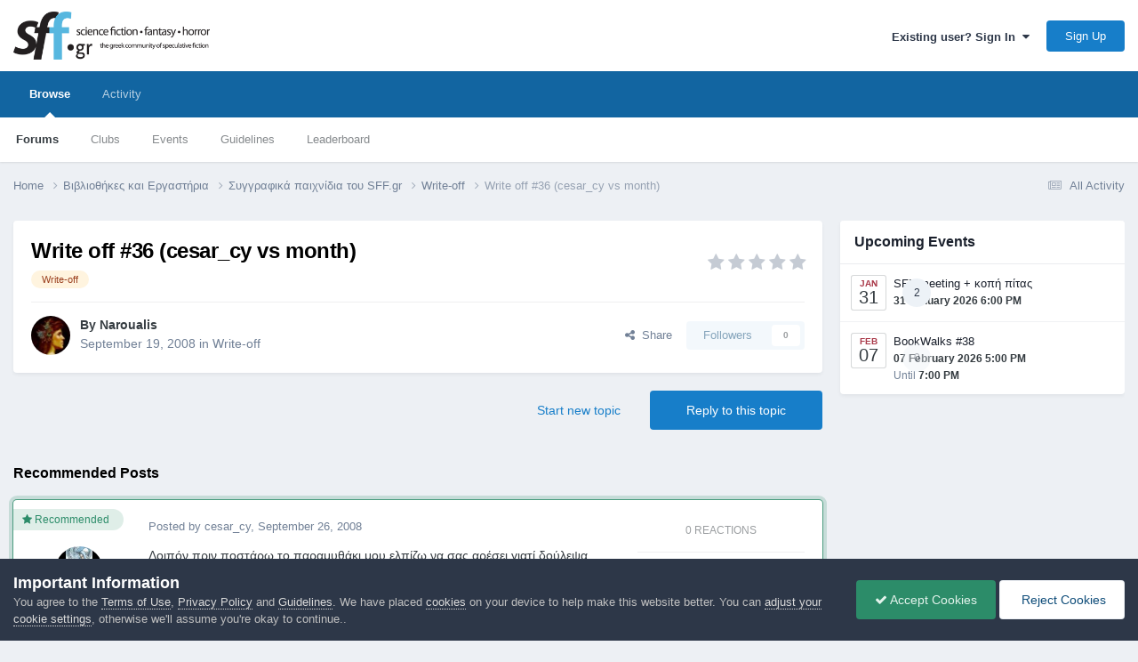

--- FILE ---
content_type: text/html;charset=UTF-8
request_url: https://community.sff.gr/topic/7827-write-off-36-cesar_cy-vs-month/
body_size: 57214
content:
<!DOCTYPE html>
<html lang="en-US" dir="ltr">
	<head>
		<meta charset="utf-8">
        
            

<!-- IPS Data Layer Start -->
<script>
    /* IPS Configuration */
    const IpsDataLayerConfig = {"_events":{"account_login":{"enabled":true,"formatted_name":"account_login"},"account_logout":{"enabled":true,"formatted_name":"account_logout"},"account_register":{"enabled":true,"formatted_name":"account_register"},"content_comment":{"enabled":false,"formatted_name":"content_comment"},"content_create":{"enabled":false,"formatted_name":"content_create"},"content_react":{"enabled":false,"formatted_name":"content_react"},"content_view":{"enabled":false,"formatted_name":"content_view"},"search":{"enabled":true,"formatted_name":"search"}},"_properties":{"content_container_url":{"event_keys":["content_*","filter_*","sort","file_download"],"pii":false,"formatted_name":"content_container_url","enabled":true,"type":"string","page_level":true},"content_id":{"event_keys":["content_*","file_download"],"pii":false,"formatted_name":"content_id","enabled":true,"type":"number","page_level":true},"author_name":{"event_keys":["content_*","social_reply","file_download"],"pii":true,"formatted_name":"author_name","enabled":true,"type":"string","page_level":true},"content_title":{"event_keys":["content_*","file_download"],"pii":true,"formatted_name":"content_title","enabled":true,"type":"string","page_level":true},"content_url":{"event_keys":["content_*","file_download"],"pii":false,"formatted_name":"content_url","enabled":true,"type":"string","page_level":true},"author_id":{"event_keys":["content_*","social_reply","file_download"],"pii":true,"formatted_name":"author_id","enabled":true,"type":"number | string","replace_with_sso":true,"page_level":true},"comment_type":{"event_keys":["content_comment","content_react","content_quote"],"pii":false,"formatted_name":"comment_type","enabled":true,"type":"string","page_level":false},"comment_url":{"event_keys":["content_comment","content_react","content_quote"],"pii":false,"formatted_name":"comment_url","enabled":true,"type":"string","page_level":false},"community_area":{"event_keys":["filter_*","sort"],"pii":false,"formatted_name":"community_area","enabled":true,"type":"string","page_level":true},"content_age":{"event_keys":["content_*","file_download"],"pii":false,"formatted_name":"content_age","enabled":true,"type":"number","page_level":true},"content_area":{"event_keys":["content_*","filter_*","sort","file_download"],"pii":false,"formatted_name":"content_area","enabled":true,"type":"string","page_level":true},"content_container_id":{"event_keys":["content_*","filter_*","sort","file_download"],"pii":false,"formatted_name":"content_container_id","enabled":true,"type":"number","page_level":true},"content_container_name":{"event_keys":["content_*","filter_*","sort","file_download"],"pii":false,"formatted_name":"content_container_name","enabled":true,"type":"string","page_level":true},"content_container_path":{"event_keys":["content_*"],"pii":false,"formatted_name":"content_container_path","enabled":false,"type":"array","page_level":true,"default":[]},"content_container_type":{"event_keys":["content_*","filter_*","sort","file_download"],"pii":false,"formatted_name":"content_container_type","enabled":true,"type":"string","page_level":true},"content_type":{"event_keys":["content_*","filter_*","sort","file_download"],"pii":false,"formatted_name":"content_type","enabled":true,"type":"string","page_level":true},"file_name":{"event_keys":["file_download"],"pii":false,"formatted_name":"file_name","enabled":true,"type":"string","page_level":false},"ips_time":{"event_keys":["*"],"pii":false,"formatted_name":"ips_time","enabled":true,"type":"number","page_level":true},"page_number":{"event_keys":["content_view","query","filter","sort"],"pii":false,"formatted_name":"page_number","enabled":true,"type":"number","page_level":true},"comment_id":{"event_keys":["content_comment","content_react","content_quote"],"pii":false,"formatted_name":"comment_id","enabled":true,"type":"number","page_level":false},"logged_in":{"event_keys":[],"pii":false,"formatted_name":"logged_in","enabled":true,"type":"number","page_level":true},"logged_in_time":{"event_keys":[],"pii":false,"formatted_name":"logged_in_time","enabled":true,"type":"number","page_level":true},"member_group":{"event_keys":[],"pii":false,"formatted_name":"member_group","enabled":true,"type":"string","page_level":true},"member_group_id":{"event_keys":[],"pii":false,"formatted_name":"member_group_id","enabled":true,"type":"number","page_level":true},"member_id":{"event_keys":[],"pii":true,"formatted_name":"member_id","enabled":true,"type":"number | string","page_level":true,"replace_with_sso":true},"member_name":{"event_keys":[],"pii":true,"formatted_name":"member_name","enabled":true,"type":"string","page_level":true},"profile_group":{"event_keys":["social_*"],"pii":false,"formatted_name":"profile_group","enabled":true,"type":"string","page_level":true},"profile_group_id":{"event_keys":["social_*"],"pii":false,"formatted_name":"profile_group_id","enabled":true,"type":"number","page_level":true},"profile_id":{"event_keys":["social_*"],"pii":true,"formatted_name":"profile_id","enabled":true,"type":"number | string","page_level":true,"replace_with_sso":true},"profile_name":{"event_keys":["social_*"],"pii":true,"formatted_name":"profile_name","enabled":true,"type":"string","page_level":true},"reaction_type":{"event_keys":["content_react"],"pii":false,"formatted_name":"reaction_type","enabled":true,"type":"string","page_level":false},"sort_by":{"event_keys":["*sort"],"pii":false,"formatted_name":"sort_by","enabled":true,"type":"string","page_level":true},"sort_direction":{"event_keys":["*sort"],"pii":false,"formatted_name":"sort_direction","enabled":true,"type":"string","page_level":true},"view_location":{"event_keys":["*_view"],"pii":false,"formatted_name":"view_location","enabled":true,"type":"string","page_level":true,"default":"page"},"query":{"event_keys":["search"],"pii":false,"formatted_name":"query","enabled":true,"type":"string","page_level":false},"filter_title":{"event_keys":["filter_*"],"pii":false,"formatted_name":"filter_title","enabled":true,"type":"string","page_level":false},"ips_key":{"event_keys":["*"],"pii":false,"formatted_name":"ips_key","enabled":false,"type":"string","page_level":true}},"_pii":true,"_pii_groups":[["author_id","author_name"],["member_id","member_name"],["profile_id","profile_name"]]};

    /* IPS Context */
    const IpsDataLayerContext = {"content_container_url":"https:\/\/community.sff.gr\/forum\/86-write-off\/","content_id":7827,"author_name":"Naroualis","content_title":"Write off #36 (cesar_cy vs month)","content_url":"https:\/\/community.sff.gr\/topic\/7827-write-off-36-cesar_cy-vs-month\/","author_id":532,"community_area":"Forums","content_age":6332,"content_area":"Forums","content_container_id":86,"content_container_name":"Write-off","content_container_type":"forums","content_type":"topic","ips_time":null,"page_number":null,"logged_in":0,"logged_in_time":null,"member_group":"Guests","member_group_id":2,"member_id":null,"member_name":null,"profile_group":null,"profile_group_id":null,"profile_id":null,"profile_name":null,"sort_by":null,"sort_direction":null,"view_location":"page"};

    /* IPS Events */
    const IpsDataLayerEvents = [];
</script>


<!-- Handlers -->

<!-- Initializers -->
<script> let initcodegtm = context => { if ( !(context instanceof Object) ) { return; } /* Set the key and time */ let ips_time = IpsDataLayerConfig._properties.ips_time.enabled ? IpsDataLayerConfig._properties.ips_time.formatted_name : false; let ips_key = IpsDataLayerConfig._properties.ips_key.enabled ? IpsDataLayerConfig._properties.ips_key.formatted_name : false; if ( ips_time ) { context[ips_time] = Math.floor( Date.now() / 1000 ); } if ( ips_key ) { let s = i => { return Math.floor((1 + Math.random()) * Math.pow(16, i)) .toString(16) .substring(1); }; let mt = Date.now(); let sec = Math.floor(mt / 1000); let secString = sec.toString(16); secString = secString.substring( secString.length - 8 ); let ms = ( mt - ( sec * 1000 ) ) * 1000; /* milliseconds*/ let msString = (ms + 0x100000).toString(16).substring(1); let randomId = secString + msString + s(1) + '.' + s(4) + s(4); context[ips_key] = randomId; } for ( let i in context ) { if ( context[i] === null ) { context[i] = undefined; } } try { if (context instanceof Object) { window.dataLayer = window.dataLayer || []; window.dataLayer.push(context); return; } Debug.log( 'Invalid Data Layer Context: The IPS GTM Data Layer Initializer failed because the context wasn\'t an Object' ); } catch (e) { Debug.error('Bad Data Layer Initializer: Event initializer failed!'); } }; initcodegtm(IpsDataLayerContext || {}); </script>
<!-- END Initializers -->

<!-- Head Snippets -->

<!-- END Head Snippets -->

<!-- Event Callbacks -->
<script>
const IpsDataLayerEventHandlers = [
    ( () => _event => { try { if ( (_event._properties instanceof Object) && (typeof _event._key === 'string')) { window.dataLayer = window.dataLayer || []; let properties = {}; for ( let pKey in _event._properties ) { properties[_event._key + '.' + pKey] = _event._properties[pKey]; } window.dataLayer.push( { ...properties, 'event': _event._key } ); return; } Debug.log( 'Invalid Data Layer Event: An event wasn\'t processed by the IPS GTM Data Layer Handler. The event\'s _key has to be a string, and its _properties has to be an Object.' ); } catch (e) { Debug.error( e ); } } )
];
</script>
<!-- END Event Callbacks -->

<!-- Properties Callbacks -->
<script>
const IpsDataLayerPropertiesHandlers = [
    ( () => _properties => { try { if ( _properties instanceof Object ) { delete _properties.event; /* this cannot be set since this handler is NOT for adding GTM events*/ window.dataLayer = window.dataLayer || []; window.dataLayer.push( _properties ); } } catch (e) { Debug.error( e ); } } )
];
</script>
<!-- END Properties Callbacks -->

<!-- END Handlers -->

<!-- IPS Data Layer End -->
        
		<title>Write off #36 (cesar_cy vs month) - Write-off - SFF.gr - Επιστημονική Φαντασία, Μυθοπλασία, Τρόμος</title>
		
			<!-- Global site tag (gtag.js) - Google Analytics -->
<script async src="https://www.googletagmanager.com/gtag/js?id=UA-6315254-1"></script>
<script>
  window.dataLayer = window.dataLayer || [];
  function gtag(){dataLayer.push(arguments);}
  gtag('js', new Date());

  gtag('config', 'UA-6315254-1');
</script>
		
		
		
		

	<meta name="viewport" content="width=device-width, initial-scale=1">


	
	
		<meta property="og:image" content="https://community.sff.gr/uploads/monthly_2017_10/meta_image.png.ffb0ce2efe57f0fe41580610d2ffe88f.png">
	


	<meta name="twitter:card" content="summary_large_image" />




	
		
			
				<meta property="og:title" content="Write off #36 (cesar_cy vs month)">
			
		
	

	
		
			
				<meta property="og:type" content="website">
			
		
	

	
		
			
				<meta property="og:url" content="https://community.sff.gr/topic/7827-write-off-36-cesar_cy-vs-month/">
			
		
	

	
		
			
				<meta name="description" content="edit 7/1/09: ένδειξη Poll cesar_cy 5 month 4 Εισαγωγή: Σ&#039; ένα λιβάδι, στο οροπέδιο μεταξύ των Παλιών και των Νέων Βουνών, λίγες ώρες δρόμο από την Αιθερέγα, την αρχαία κι ερημωμένη πόλη, ζούσε ξεχασμένος από θεούς κι ανθρώπους ένας κόκκορας. Ήταν μεγαλύτερος από κάθε άλλο κόκκορα που είχε ζήσει π...">
			
		
	

	
		
			
				<meta property="og:description" content="edit 7/1/09: ένδειξη Poll cesar_cy 5 month 4 Εισαγωγή: Σ&#039; ένα λιβάδι, στο οροπέδιο μεταξύ των Παλιών και των Νέων Βουνών, λίγες ώρες δρόμο από την Αιθερέγα, την αρχαία κι ερημωμένη πόλη, ζούσε ξεχασμένος από θεούς κι ανθρώπους ένας κόκκορας. Ήταν μεγαλύτερος από κάθε άλλο κόκκορα που είχε ζήσει π...">
			
		
	

	
		
			
				<meta property="og:updated_time" content="2009-01-07T18:06:58Z">
			
		
	

	
		
			
				<meta name="keywords" content="Write-off">
			
		
	

	
		
			
				<meta property="og:site_name" content="SFF.gr - Επιστημονική Φαντασία, Μυθοπλασία, Τρόμος">
			
		
	

	
		
			
				<meta property="og:locale" content="en_US">
			
		
	


	
		<link rel="canonical" href="https://community.sff.gr/topic/7827-write-off-36-cesar_cy-vs-month/" />
	

	
		<link as="style" rel="preload" href="https://community.sff.gr/applications/core/interface/ckeditor/ckeditor/skins/ips/editor.css?t=O94E" />
	





<link rel="manifest" href="https://community.sff.gr/manifest.webmanifest/">
<meta name="msapplication-config" content="https://community.sff.gr/browserconfig.xml/">
<meta name="msapplication-starturl" content="/">
<meta name="application-name" content="SFF.gr - Επιστημονική Φαντασία, Μυθοπλασία, Τρόμος">
<meta name="apple-mobile-web-app-title" content="SFF.gr - Επιστημονική Φαντασία, Μυθοπλασία, Τρόμος">

	<meta name="theme-color" content="#ffffff">










<link rel="preload" href="//community.sff.gr/applications/core/interface/font/fontawesome-webfont.woff2?v=4.7.0" as="font" crossorigin="anonymous">
		




	<link rel='stylesheet' href='https://community.sff.gr/uploads/css_built_1/341e4a57816af3ba440d891ca87450ff_framework.css?v=3df8c9b1d61764099878' media='all'>

	<link rel='stylesheet' href='https://community.sff.gr/uploads/css_built_1/05e81b71abe4f22d6eb8d1a929494829_responsive.css?v=3df8c9b1d61764099878' media='all'>

	<link rel='stylesheet' href='https://community.sff.gr/uploads/css_built_1/90eb5adf50a8c640f633d47fd7eb1778_core.css?v=3df8c9b1d61764099878' media='all'>

	<link rel='stylesheet' href='https://community.sff.gr/uploads/css_built_1/5a0da001ccc2200dc5625c3f3934497d_core_responsive.css?v=3df8c9b1d61764099878' media='all'>

	<link rel='stylesheet' href='https://community.sff.gr/uploads/css_built_1/62e269ced0fdab7e30e026f1d30ae516_forums.css?v=3df8c9b1d61764099878' media='all'>

	<link rel='stylesheet' href='https://community.sff.gr/uploads/css_built_1/76e62c573090645fb99a15a363d8620e_forums_responsive.css?v=3df8c9b1d61764099878' media='all'>

	<link rel='stylesheet' href='https://community.sff.gr/uploads/css_built_1/ebdea0c6a7dab6d37900b9190d3ac77b_topics.css?v=3df8c9b1d61764099878' media='all'>

	<link rel='stylesheet' href='https://community.sff.gr/uploads/css_built_1/51a672ecd6862df2c2f1969522683ee9_calendar.css?v=3df8c9b1d61764099878' media='all'>





<link rel='stylesheet' href='https://community.sff.gr/uploads/css_built_1/258adbb6e4f3e83cd3b355f84e3fa002_custom.css?v=3df8c9b1d61764099878' media='all'>




		
		

	
	<link rel='shortcut icon' href='https://community.sff.gr/uploads/monthly_2017_10/favicon.ico.e71757c8248cab1ed23d3f4a6f8ae397.ico' type="image/x-icon">

	</head>
	<body class='ipsApp ipsApp_front ipsJS_none ipsClearfix' data-controller='core.front.core.app,core.front.core.dataLayer' data-message="" data-pageApp='forums' data-pageLocation='front' data-pageModule='forums' data-pageController='topic' data-pageID='7827'  >
		
        

        
            

<!-- IPS Data Body Start -->

<!-- Handlers -->

<!-- END Handlers -->

<!-- IPS Data Layer Body End -->
        

		<a href='#ipsLayout_mainArea' class='ipsHide' title='Go to main content on this page' accesskey='m'>Jump to content</a>
		





		<div id='ipsLayout_header' class='ipsClearfix'>
			<header>
				<div class='ipsLayout_container'>
					


<a href='https://community.sff.gr/' id='elLogo' accesskey='1'><img src="https://community.sff.gr/uploads/monthly_2020_11/sff-2-3.png.5fff0e86b004a6439859b9c3de56233d.png" alt='SFF.gr - Επιστημονική Φαντασία, Μυθοπλασία, Τρόμος'></a>

					
						

	<ul id='elUserNav' class='ipsList_inline cSignedOut ipsResponsive_showDesktop'>
		
        
		
        
        
            
            <li id='elSignInLink'>
                <a href='https://community.sff.gr/login/' data-ipsMenu-closeOnClick="false" data-ipsMenu id='elUserSignIn'>
                    Existing user? Sign In &nbsp;<i class='fa fa-caret-down'></i>
                </a>
                
<div id='elUserSignIn_menu' class='ipsMenu ipsMenu_auto ipsHide'>
	<form accept-charset='utf-8' method='post' action='https://community.sff.gr/login/'>
		<input type="hidden" name="csrfKey" value="a173f5340cc2fee20390c610289e9f31">
		<input type="hidden" name="ref" value="aHR0cHM6Ly9jb21tdW5pdHkuc2ZmLmdyL3RvcGljLzc4Mjctd3JpdGUtb2ZmLTM2LWNlc2FyX2N5LXZzLW1vbnRoLw==">
		<div data-role="loginForm">
			
			
			
				
<div class="ipsPad ipsForm ipsForm_vertical">
	<h4 class="ipsType_sectionHead">Sign In</h4>
	<br><br>
	<ul class='ipsList_reset'>
		<li class="ipsFieldRow ipsFieldRow_noLabel ipsFieldRow_fullWidth">
			
			
				<input type="email" placeholder="Email Address" name="auth" autocomplete="email">
			
		</li>
		<li class="ipsFieldRow ipsFieldRow_noLabel ipsFieldRow_fullWidth">
			<input type="password" placeholder="Password" name="password" autocomplete="current-password">
		</li>
		<li class="ipsFieldRow ipsFieldRow_checkbox ipsClearfix">
			<span class="ipsCustomInput">
				<input type="checkbox" name="remember_me" id="remember_me_checkbox" value="1" checked aria-checked="true">
				<span></span>
			</span>
			<div class="ipsFieldRow_content">
				<label class="ipsFieldRow_label" for="remember_me_checkbox">Remember me</label>
				<span class="ipsFieldRow_desc">Not recommended on shared computers</span>
			</div>
		</li>
		<li class="ipsFieldRow ipsFieldRow_fullWidth">
			<button type="submit" name="_processLogin" value="usernamepassword" class="ipsButton ipsButton_primary ipsButton_small" id="elSignIn_submit">Sign In</button>
			
				<p class="ipsType_right ipsType_small">
					
						<a href='https://community.sff.gr/lostpassword/' data-ipsDialog data-ipsDialog-title='Forgot your password?'>
					
					Forgot your password?</a>
				</p>
			
		</li>
	</ul>
</div>
			
		</div>
	</form>
</div>
            </li>
            
        
		
			<li>
				
					<a href='https://community.sff.gr/register/' data-ipsDialog data-ipsDialog-size='narrow' data-ipsDialog-title='Sign Up' id='elRegisterButton' class='ipsButton ipsButton_normal ipsButton_primary'>Sign Up</a>
				
			</li>
		
	</ul>

						
<ul class='ipsMobileHamburger ipsList_reset ipsResponsive_hideDesktop'>
	<li data-ipsDrawer data-ipsDrawer-drawerElem='#elMobileDrawer'>
		<a href='#' >
			
			
				
			
			
			
			<i class='fa fa-navicon'></i>
		</a>
	</li>
</ul>
					
				</div>
			</header>
			

	<nav data-controller='core.front.core.navBar' class=' ipsResponsive_showDesktop'>
		<div class='ipsNavBar_primary ipsLayout_container '>
			<ul data-role="primaryNavBar" class='ipsClearfix'>
				


	
		
		
			
		
		<li class='ipsNavBar_active' data-active id='elNavSecondary_1' data-role="navBarItem" data-navApp="core" data-navExt="CustomItem">
			
			
				<a href="https://community.sff.gr"  data-navItem-id="1" data-navDefault>
					Browse<span class='ipsNavBar_active__identifier'></span>
				</a>
			
			
				<ul class='ipsNavBar_secondary ' data-role='secondaryNavBar'>
					


	
		
		
			
		
		<li class='ipsNavBar_active' data-active id='elNavSecondary_11' data-role="navBarItem" data-navApp="forums" data-navExt="Forums">
			
			
				<a href="https://community.sff.gr"  data-navItem-id="11" data-navDefault>
					Forums<span class='ipsNavBar_active__identifier'></span>
				</a>
			
			
		</li>
	
	

	
		
		
		<li  id='elNavSecondary_3' data-role="navBarItem" data-navApp="core" data-navExt="Clubs">
			
			
				<a href="https://community.sff.gr/clubs/"  data-navItem-id="3" >
					Clubs<span class='ipsNavBar_active__identifier'></span>
				</a>
			
			
		</li>
	
	

	
		
		
		<li  id='elNavSecondary_12' data-role="navBarItem" data-navApp="calendar" data-navExt="Calendar">
			
			
				<a href="https://community.sff.gr/events/"  data-navItem-id="12" >
					Events<span class='ipsNavBar_active__identifier'></span>
				</a>
			
			
		</li>
	
	

	
		
		
		<li  id='elNavSecondary_16' data-role="navBarItem" data-navApp="core" data-navExt="Guidelines">
			
			
				<a href="https://community.sff.gr/guidelines/"  data-navItem-id="16" >
					Guidelines<span class='ipsNavBar_active__identifier'></span>
				</a>
			
			
		</li>
	
	

	
	

	
		
		
		<li  id='elNavSecondary_19' data-role="navBarItem" data-navApp="core" data-navExt="Leaderboard">
			
			
				<a href="https://community.sff.gr/leaderboard/"  data-navItem-id="19" >
					Leaderboard<span class='ipsNavBar_active__identifier'></span>
				</a>
			
			
		</li>
	
	

					<li class='ipsHide' id='elNavigationMore_1' data-role='navMore'>
						<a href='#' data-ipsMenu data-ipsMenu-appendTo='#elNavigationMore_1' id='elNavigationMore_1_dropdown'>More <i class='fa fa-caret-down'></i></a>
						<ul class='ipsHide ipsMenu ipsMenu_auto' id='elNavigationMore_1_dropdown_menu' data-role='moreDropdown'></ul>
					</li>
				</ul>
			
		</li>
	
	

	
		
		
		<li  id='elNavSecondary_2' data-role="navBarItem" data-navApp="core" data-navExt="CustomItem">
			
			
				<a href="https://community.sff.gr/discover/"  data-navItem-id="2" >
					Activity<span class='ipsNavBar_active__identifier'></span>
				</a>
			
			
				<ul class='ipsNavBar_secondary ipsHide' data-role='secondaryNavBar'>
					


	
		
		
		<li  id='elNavSecondary_4' data-role="navBarItem" data-navApp="core" data-navExt="AllActivity">
			
			
				<a href="https://community.sff.gr/discover/"  data-navItem-id="4" >
					All Activity<span class='ipsNavBar_active__identifier'></span>
				</a>
			
			
		</li>
	
	

	
	

	
	

	
	

	
	

	
		
		
		<li  id='elNavSecondary_9' data-role="navBarItem" data-navApp="core" data-navExt="Promoted">
			
			
				<a href="https://community.sff.gr/ourpicks/"  data-navItem-id="9" >
					Our Picks<span class='ipsNavBar_active__identifier'></span>
				</a>
			
			
		</li>
	
	

					<li class='ipsHide' id='elNavigationMore_2' data-role='navMore'>
						<a href='#' data-ipsMenu data-ipsMenu-appendTo='#elNavigationMore_2' id='elNavigationMore_2_dropdown'>More <i class='fa fa-caret-down'></i></a>
						<ul class='ipsHide ipsMenu ipsMenu_auto' id='elNavigationMore_2_dropdown_menu' data-role='moreDropdown'></ul>
					</li>
				</ul>
			
		</li>
	
	

	
	

				<li class='ipsHide' id='elNavigationMore' data-role='navMore'>
					<a href='#' data-ipsMenu data-ipsMenu-appendTo='#elNavigationMore' id='elNavigationMore_dropdown'>More</a>
					<ul class='ipsNavBar_secondary ipsHide' data-role='secondaryNavBar'>
						<li class='ipsHide' id='elNavigationMore_more' data-role='navMore'>
							<a href='#' data-ipsMenu data-ipsMenu-appendTo='#elNavigationMore_more' id='elNavigationMore_more_dropdown'>More <i class='fa fa-caret-down'></i></a>
							<ul class='ipsHide ipsMenu ipsMenu_auto' id='elNavigationMore_more_dropdown_menu' data-role='moreDropdown'></ul>
						</li>
					</ul>
				</li>
			</ul>
			

		</div>
	</nav>

			
<ul id='elMobileNav' class='ipsResponsive_hideDesktop' data-controller='core.front.core.mobileNav'>
	
		
			
			
				
				
			
				
				
			
				
					<li id='elMobileBreadcrumb'>
						<a href='https://community.sff.gr/forum/86-write-off/'>
							<span>Write-off</span>
						</a>
					</li>
				
				
			
				
				
			
		
	
	
	
	<li >
		<a data-action="defaultStream" href='https://community.sff.gr/discover/'><i class="fa fa-newspaper-o" aria-hidden="true"></i></a>
	</li>

	

	
</ul>
		</div>
		<main id='ipsLayout_body' class='ipsLayout_container'>
			<div id='ipsLayout_contentArea'>
				<div id='ipsLayout_contentWrapper'>
					
<nav class='ipsBreadcrumb ipsBreadcrumb_top ipsFaded_withHover'>
	

	<ul class='ipsList_inline ipsPos_right'>
		
		<li >
			<a data-action="defaultStream" class='ipsType_light '  href='https://community.sff.gr/discover/'><i class="fa fa-newspaper-o" aria-hidden="true"></i> <span>All Activity</span></a>
		</li>
		
	</ul>

	<ul data-role="breadcrumbList">
		<li>
			<a title="Home" href='https://community.sff.gr/'>
				<span>Home <i class='fa fa-angle-right'></i></span>
			</a>
		</li>
		
		
			<li>
				
					<a href='https://community.sff.gr/forum/62-%CE%B2%CE%B9%CE%B2%CE%BB%CE%B9%CE%BF%CE%B8%CE%AE%CE%BA%CE%B5%CF%82-%CE%BA%CE%B1%CE%B9-%CE%B5%CF%81%CE%B3%CE%B1%CF%83%CF%84%CE%AE%CF%81%CE%B9%CE%B1/'>
						<span>Βιβλιοθήκες και Εργαστήρια <i class='fa fa-angle-right' aria-hidden="true"></i></span>
					</a>
				
			</li>
		
			<li>
				
					<a href='https://community.sff.gr/forum/85-%CF%83%CF%85%CE%B3%CE%B3%CF%81%CE%B1%CF%86%CE%B9%CE%BA%CE%AC-%CF%80%CE%B1%CE%B9%CF%87%CE%BD%CE%AF%CE%B4%CE%B9%CE%B1-%CF%84%CE%BF%CF%85-sffgr/'>
						<span>Συγγραφικά παιχνίδια του SFF.gr <i class='fa fa-angle-right' aria-hidden="true"></i></span>
					</a>
				
			</li>
		
			<li>
				
					<a href='https://community.sff.gr/forum/86-write-off/'>
						<span>Write-off <i class='fa fa-angle-right' aria-hidden="true"></i></span>
					</a>
				
			</li>
		
			<li>
				
					Write off #36 (cesar_cy vs month)
				
			</li>
		
	</ul>
</nav>
					
					<div id='ipsLayout_mainArea'>
						
						
						
						

	




						



<div class='ipsPageHeader ipsResponsive_pull ipsBox ipsPadding sm:ipsPadding:half ipsMargin_bottom'>
		
	
	<div class='ipsFlex ipsFlex-ai:center ipsFlex-fw:wrap ipsGap:4'>
		<div class='ipsFlex-flex:11'>
			<h1 class='ipsType_pageTitle ipsContained_container'>
				

				
				
					<span class='ipsType_break ipsContained'>
						<span>Write off #36 (cesar_cy vs month)</span>
					</span>
				
			</h1>
			
			
				


	
		<ul class='ipsTags ipsList_inline ' >
			
				
					

<li >
	
	<a href="https://community.sff.gr/tags/Write-off/" class='ipsTag' title="Find other content tagged with 'Write-off'" rel="tag" data-tag-label="Write-off"><span>Write-off</span></a>
	
</li>
				
			
			
		</ul>
		
	

			
		</div>
		
			<div class='ipsFlex-flex:00 ipsType_light'>
				
				
<div  class='ipsClearfix ipsRating  ipsRating_veryLarge'>
	
	<ul class='ipsRating_collective'>
		
			
				<li class='ipsRating_off'>
					<i class='fa fa-star'></i>
				</li>
			
		
			
				<li class='ipsRating_off'>
					<i class='fa fa-star'></i>
				</li>
			
		
			
				<li class='ipsRating_off'>
					<i class='fa fa-star'></i>
				</li>
			
		
			
				<li class='ipsRating_off'>
					<i class='fa fa-star'></i>
				</li>
			
		
			
				<li class='ipsRating_off'>
					<i class='fa fa-star'></i>
				</li>
			
		
	</ul>
</div>
			</div>
		
	</div>
	<hr class='ipsHr'>
	<div class='ipsPageHeader__meta ipsFlex ipsFlex-jc:between ipsFlex-ai:center ipsFlex-fw:wrap ipsGap:3'>
		<div class='ipsFlex-flex:11'>
			<div class='ipsPhotoPanel ipsPhotoPanel_mini ipsPhotoPanel_notPhone ipsClearfix'>
				

	<span class='ipsUserPhoto ipsUserPhoto_mini '>
		<img src='https://community.sff.gr/uploads/profile/photo-thumb-532.jpg' alt='Naroualis' loading="lazy">
	</span>

				<div>
					<p class='ipsType_reset ipsType_blendLinks'>
						<span class='ipsType_normal'>
						
							<strong>By 


<span style='color:#'>Naroualis</span></strong><br />
							<span class='ipsType_light'><time datetime='2008-09-19T13:32:39Z' title='09/19/2008 01:32  PM' data-short='17 yr'>September 19, 2008</time> in <a href="https://community.sff.gr/forum/86-write-off/">Write-off</a></span>
						
						</span>
					</p>
				</div>
			</div>
		</div>
		
			<div class='ipsFlex-flex:01 ipsResponsive_hidePhone'>
				<div class='ipsShareLinks'>
					
						


    <a href='#elShareItem_1614125411_menu' id='elShareItem_1614125411' data-ipsMenu class='ipsShareButton ipsButton ipsButton_verySmall ipsButton_link ipsButton_link--light'>
        <span><i class='fa fa-share-alt'></i></span> &nbsp;Share
    </a>

    <div class='ipsPadding ipsMenu ipsMenu_auto ipsHide' id='elShareItem_1614125411_menu' data-controller="core.front.core.sharelink">
        <ul class='ipsList_inline'>
            
                <li>
<a href="https://www.linkedin.com/shareArticle?mini=true&amp;url=https%3A%2F%2Fcommunity.sff.gr%2Ftopic%2F7827-write-off-36-cesar_cy-vs-month%2F&amp;title=Write+off+%2336+%28cesar_cy+vs+month%29" rel="nofollow noopener" class="cShareLink cShareLink_linkedin" target="_blank" data-role="shareLink" title='Share on LinkedIn' data-ipsTooltip>
	<i class="fa fa-linkedin"></i>
</a></li>
            
                <li>
<a href="https://www.facebook.com/sharer/sharer.php?u=https%3A%2F%2Fcommunity.sff.gr%2Ftopic%2F7827-write-off-36-cesar_cy-vs-month%2F" class="cShareLink cShareLink_facebook" target="_blank" data-role="shareLink" title='Share on Facebook' data-ipsTooltip rel='noopener nofollow'>
	<i class="fa fa-facebook"></i>
</a></li>
            
                <li>
<a href="https://x.com/share?url=https%3A%2F%2Fcommunity.sff.gr%2Ftopic%2F7827-write-off-36-cesar_cy-vs-month%2F" class="cShareLink cShareLink_x" target="_blank" data-role="shareLink" title='Share on X' data-ipsTooltip rel='nofollow noopener'>
    <i class="fa fa-x"></i>
</a></li>
            
                <li>
<a href="mailto:?subject=Write%20off%20%2336%20%28cesar_cy%20vs%20month%29&body=https%3A%2F%2Fcommunity.sff.gr%2Ftopic%2F7827-write-off-36-cesar_cy-vs-month%2F" rel='nofollow' class='cShareLink cShareLink_email' title='Share via email' data-ipsTooltip>
	<i class="fa fa-envelope"></i>
</a></li>
            
        </ul>
        
            <hr class='ipsHr'>
            <button class='ipsHide ipsButton ipsButton_verySmall ipsButton_light ipsButton_fullWidth ipsMargin_top:half' data-controller='core.front.core.webshare' data-role='webShare' data-webShareTitle='Write off #36 (cesar_cy vs month)' data-webShareText='Write off #36 (cesar_cy vs month)' data-webShareUrl='https://community.sff.gr/topic/7827-write-off-36-cesar_cy-vs-month/'>More sharing options...</button>
        
    </div>

					
					
                    

					



					

<div data-followApp='forums' data-followArea='topic' data-followID='7827' data-controller='core.front.core.followButton'>
	

	<a href='https://community.sff.gr/login/' rel="nofollow" class="ipsFollow ipsPos_middle ipsButton ipsButton_light ipsButton_verySmall ipsButton_disabled" data-role="followButton" data-ipsTooltip title='Sign in to follow this'>
		<span>Followers</span>
		<span class='ipsCommentCount'>0</span>
	</a>

</div>
				</div>
			</div>
					
	</div>
	
	
</div>








<div class='ipsClearfix'>
	<ul class="ipsToolList ipsToolList_horizontal ipsClearfix ipsSpacer_both ">
		
			<li class='ipsToolList_primaryAction'>
				<span data-controller='forums.front.topic.reply'>
					
						<a href='#replyForm' rel="nofollow" class='ipsButton ipsButton_important ipsButton_medium ipsButton_fullWidth' data-action='replyToTopic'>Reply to this topic</a>
					
				</span>
			</li>
		
		
			<li class='ipsResponsive_hidePhone'>
				
					<a href="https://community.sff.gr/forum/86-write-off/?do=add" rel="nofollow" class='ipsButton ipsButton_link ipsButton_medium ipsButton_fullWidth' title='Start a new topic in this forum'>Start new topic</a>
				
			</li>
		
		
	</ul>
</div>

<div id='comments' data-controller='core.front.core.commentFeed,forums.front.topic.view, core.front.core.ignoredComments' data-autoPoll data-baseURL='https://community.sff.gr/topic/7827-write-off-36-cesar_cy-vs-month/' data-lastPage data-feedID='topic-7827' class='cTopic ipsClear ipsSpacer_top'>
	
			
	

	

<div data-controller='core.front.core.recommendedComments' data-url='https://community.sff.gr/topic/7827-write-off-36-cesar_cy-vs-month/?recommended=comments' class='ipsRecommendedComments '>
	<div data-role="recommendedComments">
		<h2 class='ipsType_sectionHead ipsType_large ipsType_bold ipsMargin_bottom'>Recommended Posts</h2>
		
			
				

	
	<div class='ipsBox ipsBox--child ipsPadding ipsClearfix ipsComment_recommended ipsSpacer_bottom' data-commentID='100376'>
		<span class='ipsComment_recommendedFlag'><i class='fa fa-star'></i><span class='ipsResponsive_hidePhone'> Recommended</span></span>
		<div class='ipsColumns ipsColumns_collapsePhone'>
			<aside class='ipsType_center ipsColumn ipsColumn_narrow ipsResponsive_hidePhone'>
				

	<span class='ipsUserPhoto ipsUserPhoto_small '>
		<img src='https://community.sff.gr/uploads/profile/photo-thumb-1492.jpg' alt='cesar_cy' loading="lazy">
	</span>

			</aside>
			<div class='ipsColumn ipsColumn_fluid ipsType_blendLinks'>
				<p class='ipsComment_meta ipsSpacer_bottom ipsSpacer_half ipsType_light'>
					Posted by 


<span style='color:#'>cesar_cy</span>, <time datetime='2008-09-26T13:46:26Z' title='09/26/2008 01:46  PM' data-short='17 yr'>September 26, 2008</time>
				</p>
				<div class='ipsType_richText ipsType_normal' data-ipsTruncate data-ipsTruncate-type='remove' data-ipsTruncate-size='2 lines'>Λοιπόν πριν ποστάρω το παραμυθάκι μου ελπίζω να σας αρέσει γιατί δούλεψα αρκετά σκληρά για αυτό. Κια όπως έλεγε και η πρόγιαγιάκα μου "Πρόσπαθησε αρκετά τότε άσε να δεις τι θα γίνει και να δεν πετύχεις δεν πειράζει". Να το παραμυθάκι μου: 
  
Συζητόντας με έναν κόκκορα  
  
  
  
Σ' ένα λιβάδι, στο οροπέδιο μεταξύ των Παλιών και των Νέων Βουνών, λίγες ώρες δρόμο από την Αιθερέγα, την αρχαία κι ερημωμένη πόλη, ζούσε ξεχασμένος από θεούς κι ανθρώπους ένας κόκκορας. Ήταν μεγαλύτερος από κάθε άλλο κ</div>
	
				
					<div class='ipsComment_recommendedNote ipsType_medium'>
						<p class='ipsType_reset ipsType_richText'>Νικήτρια ιστορία στο Write off #36</p>
						
							<p class='ipsType_reset ipsType_light'>Recommended by 


<span style='color:#8a1495'>Φάντασμα</span></p>
						
					</div>
				
			</div>
			<div class='ipsColumn ipsColumn_medium'>
				
					

<div class='ipsReactOverview ipsReactOverview--reactions '>
	
		
		
			<p class='ipsType_reset ipsType_center'>
				0 reactions
			</p>
		
	
</div>
					<hr class='ipsHr'>
				
				<a href='https://community.sff.gr/topic/7827-write-off-36-cesar_cy-vs-month/?do=findComment&amp;comment=100376' rel="nofollow" data-action='goToComment' class='ipsButton ipsButton_link ipsButton_verySmall ipsButton_fullWidth'>Go to this post <i class='fa fa-angle-right'></i></a>
			</div>
		</div>
	</div>

			
		
	</div>
</div>
	
	<div id="elPostFeed" data-role='commentFeed' data-controller='core.front.core.moderation' >
		<form action="https://community.sff.gr/topic/7827-write-off-36-cesar_cy-vs-month/?csrfKey=a173f5340cc2fee20390c610289e9f31&amp;do=multimodComment" method="post" data-ipsPageAction data-role='moderationTools'>
			
			
				

					

					
					



<a id='comment-99762'></a>
<article  id='elComment_99762' class='cPost ipsBox ipsResponsive_pull  ipsComment  ipsComment_parent ipsClearfix ipsClear ipsColumns ipsColumns_noSpacing ipsColumns_collapsePhone    '>
	

	

	<div class='cAuthorPane_mobile ipsResponsive_showPhone'>
		<div class='cAuthorPane_photo'>
			<div class='cAuthorPane_photoWrap'>
				

	<span class='ipsUserPhoto ipsUserPhoto_large '>
		<img src='https://community.sff.gr/uploads/profile/photo-thumb-532.jpg' alt='Naroualis' loading="lazy">
	</span>

				
				
					<a href="https://community.sff.gr/profile/532-naroualis/badges/" rel="nofollow">
						
<img src='https://community.sff.gr/uploads/monthly_2022_02/10_Proficient.svg' loading="lazy" alt="Proficient" class="cAuthorPane_badge cAuthorPane_badge--rank ipsOutline ipsOutline:2px" data-ipsTooltip title="Rank: Proficient (10/14)">
					</a>
				
			</div>
		</div>
		<div class='cAuthorPane_content'>
			<h3 class='ipsType_sectionHead cAuthorPane_author ipsType_break ipsType_blendLinks ipsFlex ipsFlex-ai:center'>
				


<span style='color:#'>Naroualis</span>
			</h3>
			<div class='ipsType_light ipsType_reset'>
				<a href='https://community.sff.gr/topic/7827-write-off-36-cesar_cy-vs-month/?do=findComment&amp;comment=99762' rel="nofollow" class='ipsType_blendLinks'>Posted <time datetime='2008-09-19T13:32:39Z' title='09/19/2008 01:32  PM' data-short='17 yr'>September 19, 2008</time></a>
				
			</div>
		</div>
	</div>
	<aside class='ipsComment_author cAuthorPane ipsColumn ipsColumn_medium ipsResponsive_hidePhone'>
		<h3 class='ipsType_sectionHead cAuthorPane_author ipsType_blendLinks ipsType_break'><strong>


Naroualis</strong>
			
		</h3>
		<ul class='cAuthorPane_info ipsList_reset'>
			<li data-role='photo' class='cAuthorPane_photo'>
				<div class='cAuthorPane_photoWrap'>
					

	<span class='ipsUserPhoto ipsUserPhoto_large '>
		<img src='https://community.sff.gr/uploads/profile/photo-thumb-532.jpg' alt='Naroualis' loading="lazy">
	</span>

					
					
						
<img src='https://community.sff.gr/uploads/monthly_2022_02/10_Proficient.svg' loading="lazy" alt="Proficient" class="cAuthorPane_badge cAuthorPane_badge--rank ipsOutline ipsOutline:2px" data-ipsTooltip title="Rank: Proficient (10/14)">
					
				</div>
			</li>
			
				<li data-role='group'><span style='color:#'>Members</span></li>
				
			
			
				<li data-role='stats' class='ipsMargin_top'>
					<ul class="ipsList_reset ipsType_light ipsFlex ipsFlex-ai:center ipsFlex-jc:center ipsGap_row:2 cAuthorPane_stats">
						<li>
							
								<i class="fa fa-comment"></i> 7.2k
							
						</li>
						
					</ul>
				</li>
			
			
				

	
	<li data-role='custom-field' class='ipsResponsive_hidePhone ipsType_break'>
		
<span class='ft'>Gender:</span><span class='fc'>Female</span>
	</li>
	

	
	<li data-role='custom-field' class='ipsResponsive_hidePhone ipsType_break'>
		
<span class='ft'>Όνομα: </span><span class='fc'>Ευθυμία</span>
	</li>
	

			
		</ul>
	</aside>
	<div class='ipsColumn ipsColumn_fluid ipsMargin:none'>
		

<div id='comment-99762_wrap' data-controller='core.front.core.comment' data-commentApp='forums' data-commentType='forums' data-commentID="99762" data-quoteData='{&quot;userid&quot;:532,&quot;username&quot;:&quot;Naroualis&quot;,&quot;timestamp&quot;:1221831159,&quot;contentapp&quot;:&quot;forums&quot;,&quot;contenttype&quot;:&quot;forums&quot;,&quot;contentid&quot;:7827,&quot;contentclass&quot;:&quot;forums_Topic&quot;,&quot;contentcommentid&quot;:99762}' class='ipsComment_content ipsType_medium'>

	<div class='ipsComment_meta ipsType_light ipsFlex ipsFlex-ai:center ipsFlex-jc:between ipsFlex-fd:row-reverse'>
		<div class='ipsType_light ipsType_reset ipsType_blendLinks ipsComment_toolWrap'>
			<div class='ipsResponsive_hidePhone ipsComment_badges'>
				<ul class='ipsList_reset ipsFlex ipsFlex-jc:end ipsFlex-fw:wrap ipsGap:2 ipsGap_row:1'>
					
					
					
					
					
				</ul>
			</div>
			<ul class='ipsList_reset ipsComment_tools'>
				<li>
					<a href='#elControls_99762_menu' class='ipsComment_ellipsis' id='elControls_99762' title='More options...' data-ipsMenu data-ipsMenu-appendTo='#comment-99762_wrap'><i class='fa fa-ellipsis-h'></i></a>
					<ul id='elControls_99762_menu' class='ipsMenu ipsMenu_narrow ipsHide'>
						
						
							<li class='ipsMenu_item'><a href='https://community.sff.gr/topic/7827-write-off-36-cesar_cy-vs-month/' title='Share this post' data-ipsDialog data-ipsDialog-size='narrow' data-ipsDialog-content='#elShareComment_99762_menu' data-ipsDialog-title="Share this post" id='elSharePost_99762' data-role='shareComment'>Share</a></li>
						
                        
						
						
						
							
								
							
							
							
							
							
							
						
					</ul>
				</li>
				
			</ul>
		</div>

		<div class='ipsType_reset ipsResponsive_hidePhone'>
			<a href='https://community.sff.gr/topic/7827-write-off-36-cesar_cy-vs-month/?do=findComment&amp;comment=99762' rel="nofollow" class='ipsType_blendLinks'>Posted <time datetime='2008-09-19T13:32:39Z' title='09/19/2008 01:32  PM' data-short='17 yr'>September 19, 2008</time></a>
			
			<span class='ipsResponsive_hidePhone'>
				
					(edited)
				
				
			</span>
		</div>
	</div>

	

    

	<div class='cPost_contentWrap'>
		
		<div data-role='commentContent' class='ipsType_normal ipsType_richText ipsPadding_bottom ipsContained' data-controller='core.front.core.lightboxedImages'>
			
<p><strong>edit 7/1/09: ένδειξη Poll cesar_cy 5 month 4</strong></p>
<p><strong> </strong></p>
<p><strong> </strong></p>
<p><strong> </strong></p>
<p><strong>Εισαγωγή:</strong></p>
<p>Σ' ένα λιβάδι, στο οροπέδιο μεταξύ των Παλιών και των Νέων Βουνών, λίγες ώρες δρόμο από την Αιθερέγα, την αρχαία κι ερημωμένη πόλη, ζούσε ξεχασμένος από θεούς κι ανθρώπους ένας κόκκορας. Ήταν μεγαλύτερος από κάθε άλλο κόκκορα που είχε ζήσει ποτέ κάτω από το φως του ήλιου και τα φτερά του ήταν πιο μαύρα κι από τη νύχτα. Είχε όνομα στη γλώσσα των ανθρώπων, αλλά το όνομά του λίγοι αποφάσιζαν να το πουν. Στο λιβάδι που ζούσε δεν τολμούσε να πατήσει ούτε αρνί να βοσκήσει, ούτε λύγκας να κυνηγήσει, ούτε κι άνθρωπος από τους Παλιούς με τις αστραφτερές πανοπλίες ή από τους Νέους με τις αστραφτερές φορεσιές.</p>
<p> </p>
<p>Μόνο ένας τόλμησε να πλησιάσει ποτέ τον κόκορα. Κι αυτός ο ένας ήταν ο πιο παράξενος άνθρωπος του είχε ο κόκκορας ποτέ δει κι επίσης είχε και τις πιο παράξενες προθέσεις.</p>
<p> </p>
<p>--------</p>
<p> </p>
<p><em>Έχετε στη διάθεσή σας μία εβδομάδα, ως την Παρασκευή το βράδυ. Δε μπορείτε να ποστάρετε νωρίτερα από τις πέντε μέρες και η ιστορία δε μπορεί να ξεπερνά τις 2500 λέξεις. Ανεβάζετε τις ιστορίες σας εδώ κι όταν έρθει η ώρα θα φροντίσω εγώ για το poll. Όπως θα προσέξατε, παρ' όλο που μοιάζει με εισαγωγη για φάνταζυ, μπορείτε εύκολα να το γυρίσετε και στην εφ ή τον τρόμο, αν το προτιμάτε. Τουλάχιστον αυτό προσπάθησα.</em></p>
<p><em> </em></p>
<p><em>Καλή διασκέδαση!</em></p>


			
				

<span class='ipsType_reset ipsType_medium ipsType_light' data-excludequote>
	<strong>Edited <time datetime='2009-01-07T15:53:16Z' title='01/07/2009 03:53  PM' data-short='17 yr'>January 7, 2009</time> by Nienor</strong>
	
	
</span>
			
		</div>

		
			<div class='ipsItemControls'>
				
					
						

	<div data-controller='core.front.core.reaction' class='ipsItemControls_right ipsClearfix '>	
		<div class='ipsReact ipsPos_right'>
			
				
				<div class='ipsReact_blurb ipsHide' data-role='reactionBlurb'>
					
				</div>
			
			
			
		</div>
	</div>

					
				
				<ul class='ipsComment_controls ipsClearfix ipsItemControls_left' data-role="commentControls">
					
						
						
							<li data-ipsQuote-editor='topic_comment' data-ipsQuote-target='#comment-99762' class='ipsJS_show'>
								<button class='ipsButton ipsButton_light ipsButton_verySmall ipsButton_narrow cMultiQuote ipsHide' data-action='multiQuoteComment' data-ipsTooltip data-ipsQuote-multiQuote data-mqId='mq99762' title='MultiQuote'><i class='fa fa-plus'></i></button>
							</li>
							<li data-ipsQuote-editor='topic_comment' data-ipsQuote-target='#comment-99762' class='ipsJS_show'>
								<a href='#' data-action='quoteComment' data-ipsQuote-singleQuote>Quote</a>
							</li>
						
						
						
												
					
					<li class='ipsHide' data-role='commentLoading'>
						<span class='ipsLoading ipsLoading_tiny ipsLoading_noAnim'></span>
					</li>
				</ul>
			</div>
		

		
			

		
	</div>

	

	



<div class='ipsPadding ipsHide cPostShareMenu' id='elShareComment_99762_menu'>
	<h5 class='ipsType_normal ipsType_reset'>Link to comment</h5>
	
		
	
	
	<input type='text' value='https://community.sff.gr/topic/7827-write-off-36-cesar_cy-vs-month/' class='ipsField_fullWidth'>

	
	<h5 class='ipsType_normal ipsType_reset ipsSpacer_top'>Share on other sites</h5>
	

	<ul class='ipsList_inline ipsList_noSpacing ipsClearfix' data-controller="core.front.core.sharelink">
		
			<li>
<a href="https://www.linkedin.com/shareArticle?mini=true&amp;url=https%3A%2F%2Fcommunity.sff.gr%2Ftopic%2F7827-write-off-36-cesar_cy-vs-month%2F%3Fdo%3DfindComment%26comment%3D99762&amp;title=Write+off+%2336+%28cesar_cy+vs+month%29" rel="nofollow noopener" class="cShareLink cShareLink_linkedin" target="_blank" data-role="shareLink" title='Share on LinkedIn' data-ipsTooltip>
	<i class="fa fa-linkedin"></i>
</a></li>
		
			<li>
<a href="https://www.facebook.com/sharer/sharer.php?u=https%3A%2F%2Fcommunity.sff.gr%2Ftopic%2F7827-write-off-36-cesar_cy-vs-month%2F%3Fdo%3DfindComment%26comment%3D99762" class="cShareLink cShareLink_facebook" target="_blank" data-role="shareLink" title='Share on Facebook' data-ipsTooltip rel='noopener nofollow'>
	<i class="fa fa-facebook"></i>
</a></li>
		
			<li>
<a href="https://x.com/share?url=https%3A%2F%2Fcommunity.sff.gr%2Ftopic%2F7827-write-off-36-cesar_cy-vs-month%2F%3Fdo%3DfindComment%26comment%3D99762" class="cShareLink cShareLink_x" target="_blank" data-role="shareLink" title='Share on X' data-ipsTooltip rel='nofollow noopener'>
    <i class="fa fa-x"></i>
</a></li>
		
			<li>
<a href="mailto:?subject=Write%20off%20%2336%20%28cesar_cy%20vs%20month%29&body=https%3A%2F%2Fcommunity.sff.gr%2Ftopic%2F7827-write-off-36-cesar_cy-vs-month%2F%3Fdo%3DfindComment%26comment%3D99762" rel='nofollow' class='cShareLink cShareLink_email' title='Share via email' data-ipsTooltip>
	<i class="fa fa-envelope"></i>
</a></li>
		
	</ul>


	<hr class='ipsHr'>
	<button class='ipsHide ipsButton ipsButton_small ipsButton_light ipsButton_fullWidth ipsMargin_top:half' data-controller='core.front.core.webshare' data-role='webShare' data-webShareTitle='Write off #36 (cesar_cy vs month)' data-webShareText='edit 7/1/09: ένδειξη Poll cesar_cy 5 month 4 
  
  
  
Εισαγωγή: 
Σ&#039; ένα λιβάδι, στο οροπέδιο μεταξύ των Παλιών και των Νέων Βουνών, λίγες ώρες δρόμο από την Αιθερέγα, την αρχαία κι ερημωμένη πόλη, ζούσε ξεχασμένος από θεούς κι ανθρώπους ένας κόκκορας. Ήταν μεγαλύτερος από κάθε άλλο κόκκορα που είχε ζήσει ποτέ κάτω από το φως του ήλιου και τα φτερά του ήταν πιο μαύρα κι από τη νύχτα. Είχε όνομα στη γλώσσα των ανθρώπων, αλλά το όνομά του λίγοι αποφάσιζαν να το πουν. Στο λιβάδι που ζούσε δεν τολμούσε να πατήσει ούτε αρνί να βοσκήσει, ούτε λύγκας να κυνηγήσει, ούτε κι άνθρωπος από τους Παλιούς με τις αστραφτερές πανοπλίες ή από τους Νέους με τις αστραφτερές φορεσιές. 
  
Μόνο ένας τόλμησε να πλησιάσει ποτέ τον κόκορα. Κι αυτός ο ένας ήταν ο πιο παράξενος άνθρωπος του είχε ο κόκκορας ποτέ δει κι επίσης είχε και τις πιο παράξενες προθέσεις. 
  
-------- 
  
Έχετε στη διάθεσή σας μία εβδομάδα, ως την Παρασκευή το βράδυ. Δε μπορείτε να ποστάρετε νωρίτερα από τις πέντε μέρες και η ιστορία δε μπορεί να ξεπερνά τις 2500 λέξεις. Ανεβάζετε τις ιστορίες σας εδώ κι όταν έρθει η ώρα θα φροντίσω εγώ για το poll. Όπως θα προσέξατε, παρ&#039; όλο που μοιάζει με εισαγωγη για φάνταζυ, μπορείτε εύκολα να το γυρίσετε και στην εφ ή τον τρόμο, αν το προτιμάτε. Τουλάχιστον αυτό προσπάθησα. 
  
Καλή διασκέδαση! 
' data-webShareUrl='https://community.sff.gr/topic/7827-write-off-36-cesar_cy-vs-month/?do=findComment&amp;comment=99762'>More sharing options...</button>

	
</div>
</div>
	</div>
</article>
					
					
					
				

					

					
					



<a id='comment-100376'></a>
<article  id='elComment_100376' class='cPost ipsBox ipsResponsive_pull  ipsComment ipsComment_popular ipsComment_parent ipsClearfix ipsClear ipsColumns ipsColumns_noSpacing ipsColumns_collapsePhone    '>
	

	
		<div class='ipsResponsive_showPhone ipsComment_badges'>
			<ul class='ipsList_reset ipsFlex ipsFlex-fw:wrap ipsGap:2 ipsGap_row:1'>
				
				
				
					<li><strong class='ipsBadge ipsBadge_large ipsBadge_popular'>Featured Comment</strong></li>
				
				
			</ul>
		</div>
	

	<div class='cAuthorPane_mobile ipsResponsive_showPhone'>
		<div class='cAuthorPane_photo'>
			<div class='cAuthorPane_photoWrap'>
				

	<span class='ipsUserPhoto ipsUserPhoto_large '>
		<img src='https://community.sff.gr/uploads/profile/photo-thumb-1492.jpg' alt='cesar_cy' loading="lazy">
	</span>

				
				
					<a href="https://community.sff.gr/profile/1492-cesar_cy/badges/" rel="nofollow">
						
<img src='https://community.sff.gr/uploads/monthly_2022_02/1_Newbie.svg' loading="lazy" alt="Newbie" class="cAuthorPane_badge cAuthorPane_badge--rank ipsOutline ipsOutline:2px" data-ipsTooltip title="Rank: Newbie (1/14)">
					</a>
				
			</div>
		</div>
		<div class='cAuthorPane_content'>
			<h3 class='ipsType_sectionHead cAuthorPane_author ipsType_break ipsType_blendLinks ipsFlex ipsFlex-ai:center'>
				


<span style='color:#'>cesar_cy</span>
			</h3>
			<div class='ipsType_light ipsType_reset'>
				<a href='https://community.sff.gr/topic/7827-write-off-36-cesar_cy-vs-month/?do=findComment&amp;comment=100376' rel="nofollow" class='ipsType_blendLinks'>Posted <time datetime='2008-09-26T13:46:26Z' title='09/26/2008 01:46  PM' data-short='17 yr'>September 26, 2008</time></a>
				
			</div>
		</div>
	</div>
	<aside class='ipsComment_author cAuthorPane ipsColumn ipsColumn_medium ipsResponsive_hidePhone'>
		<h3 class='ipsType_sectionHead cAuthorPane_author ipsType_blendLinks ipsType_break'><strong>


cesar_cy</strong>
			
		</h3>
		<ul class='cAuthorPane_info ipsList_reset'>
			<li data-role='photo' class='cAuthorPane_photo'>
				<div class='cAuthorPane_photoWrap'>
					

	<span class='ipsUserPhoto ipsUserPhoto_large '>
		<img src='https://community.sff.gr/uploads/profile/photo-thumb-1492.jpg' alt='cesar_cy' loading="lazy">
	</span>

					
					
						
<img src='https://community.sff.gr/uploads/monthly_2022_02/1_Newbie.svg' loading="lazy" alt="Newbie" class="cAuthorPane_badge cAuthorPane_badge--rank ipsOutline ipsOutline:2px" data-ipsTooltip title="Rank: Newbie (1/14)">
					
				</div>
			</li>
			
				<li data-role='group'><span style='color:#'>Members</span></li>
				
			
			
				<li data-role='stats' class='ipsMargin_top'>
					<ul class="ipsList_reset ipsType_light ipsFlex ipsFlex-ai:center ipsFlex-jc:center ipsGap_row:2 cAuthorPane_stats">
						<li>
							
								<i class="fa fa-comment"></i> 187
							
						</li>
						
					</ul>
				</li>
			
			
				

	
	<li data-role='custom-field' class='ipsResponsive_hidePhone ipsType_break'>
		
<span class='ft'>Gender:</span><span class='fc'>Male</span>
	</li>
	

	
	<li data-role='custom-field' class='ipsResponsive_hidePhone ipsType_break'>
		
<span class='ft'>Όνομα: </span><span class='fc'>Φειδίας</span>
	</li>
	

			
		</ul>
	</aside>
	<div class='ipsColumn ipsColumn_fluid ipsMargin:none'>
		

<div id='comment-100376_wrap' data-controller='core.front.core.comment' data-commentApp='forums' data-commentType='forums' data-commentID="100376" data-quoteData='{&quot;userid&quot;:1492,&quot;username&quot;:&quot;cesar_cy&quot;,&quot;timestamp&quot;:1222436786,&quot;contentapp&quot;:&quot;forums&quot;,&quot;contenttype&quot;:&quot;forums&quot;,&quot;contentid&quot;:7827,&quot;contentclass&quot;:&quot;forums_Topic&quot;,&quot;contentcommentid&quot;:100376}' class='ipsComment_content ipsType_medium'>

	<div class='ipsComment_meta ipsType_light ipsFlex ipsFlex-ai:center ipsFlex-jc:between ipsFlex-fd:row-reverse'>
		<div class='ipsType_light ipsType_reset ipsType_blendLinks ipsComment_toolWrap'>
			<div class='ipsResponsive_hidePhone ipsComment_badges'>
				<ul class='ipsList_reset ipsFlex ipsFlex-jc:end ipsFlex-fw:wrap ipsGap:2 ipsGap_row:1'>
					
					
					
					
						<li><strong class='ipsBadge ipsBadge_large ipsBadge_popular'>Featured Comment</strong></li>
					
					
				</ul>
			</div>
			<ul class='ipsList_reset ipsComment_tools'>
				<li>
					<a href='#elControls_100376_menu' class='ipsComment_ellipsis' id='elControls_100376' title='More options...' data-ipsMenu data-ipsMenu-appendTo='#comment-100376_wrap'><i class='fa fa-ellipsis-h'></i></a>
					<ul id='elControls_100376_menu' class='ipsMenu ipsMenu_narrow ipsHide'>
						
						
							<li class='ipsMenu_item'><a href='https://community.sff.gr/topic/7827-write-off-36-cesar_cy-vs-month/?do=findComment&amp;comment=100376' rel="nofollow" title='Share this post' data-ipsDialog data-ipsDialog-size='narrow' data-ipsDialog-content='#elShareComment_100376_menu' data-ipsDialog-title="Share this post" id='elSharePost_100376' data-role='shareComment'>Share</a></li>
						
                        
						
						
						
							
								
							
							
							
							
							
							
						
					</ul>
				</li>
				
			</ul>
		</div>

		<div class='ipsType_reset ipsResponsive_hidePhone'>
			<a href='https://community.sff.gr/topic/7827-write-off-36-cesar_cy-vs-month/?do=findComment&amp;comment=100376' rel="nofollow" class='ipsType_blendLinks'>Posted <time datetime='2008-09-26T13:46:26Z' title='09/26/2008 01:46  PM' data-short='17 yr'>September 26, 2008</time></a>
			
			<span class='ipsResponsive_hidePhone'>
				
				
			</span>
		</div>
	</div>

	

    

	<div class='cPost_contentWrap'>
		
		<div data-role='commentContent' class='ipsType_normal ipsType_richText ipsPadding_bottom ipsContained' data-controller='core.front.core.lightboxedImages'>
			
<p>Λοιπόν πριν ποστάρω το παραμυθάκι μου ελπίζω να σας αρέσει γιατί δούλεψα αρκετά σκληρά για αυτό. Κια όπως έλεγε και η πρόγιαγιάκα μου "Πρόσπαθησε αρκετά τότε άσε να δεις τι θα γίνει και να δεν πετύχεις δεν πειράζει". Να το παραμυθάκι μου:</p>
<p> </p>
<p>Συζητόντας με έναν κόκκορα </p>
<p> </p>
<p> </p>
<p> </p>
<p><span style="font-family:Calibri;">Σ' ένα λιβάδι, στο οροπέδιο μεταξύ των Παλιών και των Νέων Βουνών, λίγες ώρες δρόμο από την Αιθερέγα, την αρχαία κι ερημωμένη πόλη, ζούσε ξεχασμένος από θεούς κι ανθρώπους ένας κόκκορας. Ήταν μεγαλύτερος από κάθε άλλο κόκκορα που είχε ζήσει ποτέ κάτω από το φως του ήλιου και τα φτερά του ήταν πιο μαύρα κι από τη νύχτα. Είχε όνομα στη γλώσσα των ανθρώπων, αλλά το όνομά του λίγοι αποφάσιζαν να το πουν. Στο λιβάδι που ζούσε δεν τολμούσε να πατήσει ούτε αρνί να βοσκήσει, ούτε λύγκας να κυνηγήσει, ούτε κι άνθρωπος από τους Παλιούς με τις αστραφτερές πανοπλίες ή από τους Νέους με τις αστραφτερές φορεσιές.</span></p>
<p><span style="font-family:Calibri;"> </span></p>
<p><span style="font-family:Calibri;">         Μόνο ένας τόλμησε να πλησιάσει ποτέ τον κόκορα. Κι αυτός ο ένας ήταν ο πιο παράξενος άνθρωπος του είχε ο κόκκορας ποτέ δει κι επίσης είχε και τις πιο παράξενες προθέσεις.</span></p>
<p> </p>
<p><span style="font-family:Calibri;">Ο Νέθαν ένας αρκετά παράξενος νεαρός είχε κάνει αυτό το επικύνδινο ταξίδι μόνο και μόνο για να συζητήσει με τον κόκκορα. Ξεκίνησε από την μακρινή πρωτεύουσα την Βερέγκαρ, για να φτάσει σε αυτό το οροπέδιο.</span></p>
<p> </p>
<p><span style="font-family:Calibri;">Ντυμένος με ταξιδιωτικά ρούχα, ένα άσπρο μεταξωτό πουκάμισο και ένα επίσης άσπρο λιτό παντελόνι. Στο κεφάλι είχε δέσει ένα ταξιδιωτικό μαντήλι, έτσι η λιγοστή άνθρωποι που βρέθηκαν στο δόμο του για το οροπέδιο τον περνούσαν για ταξιδιώτη μα δεν ήταν</span></p>
<p> </p>
<p><span style="font-family:Calibri;">Αυτός ο νεαρός είχε ένα σκοπό και θα έκανε τα πάντα για να τον φτάσει. Έχει λευκό δέρμα όπως όλοι οι Βερεγκάροι ήταν κοντός και λεπτός σαν τρίχα. Είχε παράξενα πράσινα μάτια που αν τα έβλεπες ανατρίχιαζες. Με άλλα λόγια ήταν μια παράξενη φιγούρα ντυμένη με ταξιδιωτικά ρούχα που ταξίδευε μέσα στα βουνά</span></p>
<p> </p>
<p><span style="font-family:Calibri;">Ο Νέθαν ξεκίνησε αυτό το ταξίδι για να φέρει στον κόσμο ένα αρχαίο πολιτισμό που μεγαλώνει μέρα με την μέρα σαν μιρμύγκια κάτω από την πέτρα. Πριν από πολύ καιρό ο νεαρός ταξιδιώτης πήγε, ως αρχαιολόγος που είναι, να μελετήσει την αρχαία πόλη Αιθερέγα και βρήκε κάτι που μπορούσε να αλλάξει όλη την ανθρώπινη ιστορία.</span></p>
<p> </p>
<p><span style="font-family:Calibri;">Αυτό που βρήκε μπορεί να έφερνε κάποια ανησυχία στον λαό έτσι αποφάσισε να το κρύψει καλά μέσα στις αποσκευές του. Όλα ξεκίνησαν μια ανοιξιάτικη μέρα όπου ο βασιλιάς της πρωτεύουσας διάταξε τον νεαρό να πάει να μελετήσει να ερείπια όπου για εκατοντάδες χρόνια κανένας δεν μπορούσε να πει τη ήταν αυτή η πόλη-φάντασμα. </span></p>
<p> </p>
<p><span style="font-family:Calibri;">Ο Νέθαν μη θέλοντας να προκαλέσει την οργή του βασιλεία πακέταρε τα προσωπικά αντικείμενα του και ξεκίνησε το ταξίδι για τα ερείπια όπου βρίσκονταν στην καρδιά του οροπεδίου. Δεν ήταν όμως ο μόνος αρχαιολόγος από την πρωτεύουσα αφού όταν έφτασε είδε πολλούς συνάδελφους του να περιεργάζονται τα χώματα, και τις πέτρες.</span></p>
<p> </p>
<p><span style="font-family:Calibri;">Ο νεαρός κατασκήνωσε λίγο έξω από τα ερείπια και περίμενε να έρθει το πρωί για να ξεκινήσει την δουλειά. Τα στοιχεία που είχαν στην κατοχή τους οι αρχαιολόγοι ήταν λίγα. Γνώριζαν πως αυτές οι πέτρες ήταν χτισμένες σύμφωνα με μια παλαιά αρχιτεκτονική που κατά καιρούς χρησιμοποιούταν από ανθρώπους άρα σε αυτά τα ερείπια κάποτε κατοικούσαν άνθρωποι. Αλλά γιατί γκρεμίστηκε η πόλη; Αυτό έκανε τους περισσότερους να διεροτούνται.</span></p>
<p> </p>
<p>Μετά από αρκετές μέρες δουλειάς ο ηρώας μας ανακάλυψε μια πλάκα που δεν ήταν ούτε σπασμένη αλλά ούτε κομμένη ήταν άθικτη. Την είχε βρει ανάμεσα σε μια μικρή χαραμάδα δύο μεγάλων βράχων και την ξεσφήνωσε. Πάνω στην πλάκα υπήρχε μια διαφορετική γραπτή διάλεκτος που δεν χρησιμοποιείτο σε κανένα σημείο της αυτοκρατορίας. Μη θέλοντας να χάσει την δόξα δείχνοντας την σε άλλους αρχαιολόγους όπου θα την έπαιρναν στο βασιλεία την έκρυψε και τις νύχτες ενώ οι άλλοι κοιμόντουσαν κάτω από το φως της λάμπας προσπαθούσε να αποκρυπτογραφήσει αυτά τα παράξενα σύμβολα.</p>
<p> </p>
<p>Τα πρωινά προσπαθούσα να βρει στοιχεία για αυτή την πλάκα γύρω από το σημείο όπου έκανε αυτή την μοιραία, όπως θα αποδεικτή ποιο ύστερα, ανακάλυψη και τις νύχτες προσπαθούσε να βρει το νόημα της πλάκας.</p>
<p> </p>
<p>Μέρα με την μέρα κατάφερνε να βρει ένα γράμμα ή μια λέξη και στο τέλος του μήνα μπόρεσε να μάθει τα πάντα γύρω από την πλάκα και επίσης έμαθε τη έγραφε η πέτρινη πλάκα:</p>
<p> </p>
<p>«Χέρε ήλιε φωτεινέ και δυνατέ, </p>
<p> </p>
<p>λάμψε για να λαμπρού με, </p>
<p> </p>
<p>δυνάμωσε για να δυναμώσουμε,</p>
<p> </p>
<p>μην σβήσεις ποτέ</p>
<p> </p>
<p>αλλιώς θα χαθεί το κίτρινο χρώμα της χαίτης μας </p>
<p> </p>
<p>και θα πεθάνομε από τα τέρατα με τα δύο χέρια και τα δύο πόδια</p>
<p> </p>
<p>Ο χέρε ήλιε»</p>
<p> </p>
<p>            Διάβασε και ξαναδιάβασε την πλάκα και έκανε αρκετούς περιπάτους γύρω από το σημείο όπου την βρήκε και ανακάλυψε μερικά  ύχνει που έμειναν απείρακτα μετά από θύελλες σκόνης. Διάκρινε καθαρά τρία μεγάλα δάχτυλα με μεγάλα νύχια. Στην αρχή δυσκολεύτηκε να καταλάβει από ποιον ήταν γραμμένη αυτή πλάκα. </p>
<p> </p>
<p>            Όταν συνδύασε τα τρία στοιχειά όπου είχε βρει κατέληξε σε ένα και μόνο πλάσμα τον κιτρινωπό κόκκορα όπου μένει σε ένα λιβάδι στην βόρεια πλαγιά των παλιών βουνών στην άκρη του οροπεδίου εκεί όπου το πράσινο χορτάρι συναντά τις ορεινές κοφτερές πέτρες, εκεί μένει. Έχει ύψος περίπου δυόμιση μέτρα και είχε ένα κίτρινο χρώμα που έμοιαζε με τον ήλιο, για αυτό και τον δόξαζαν, επίσης ήταν το μοναδικό ζώο που μπορούσε να μιλήσει άρα μπορούσε και να γράψει</p>
<p> </p>
<p>            Έτσι ο νεαρός αρχαιολόγος έβαλε ένα στόχο να μάθει τη κρύβετε πίσω από αυτήν την πλάκα και από τον κίτρινο κόκορα. Κατά καιρούς πολύ στρατιώτες προσπάθησαν να τον σκοτώσουν και να πάρουν το κεφάλι του για δώρο στο βασιλεία αλλά κανένας δεν κατάφερε, μερική πέθαιναν μερική τραυματίζονταν σοβαρά μετά από την μάχη με τα ον κόκκορα. </p>
<p> </p>
<p>            Ο νεαρός μια νύχτα έφυγε κρυφά από τον καταυλισμό των αρχαιολόγων για να φτάσει τον στόχο. Φόρεσε τα ταξιδιωτικά του ρούχα για να μην τον πάρουν χαμπάρι και έφυγε μέσα στις σκοτεινές σκιές της νύχτας.</p>
<p> </p>
<p>            Πέρασα από απέραντες εκτάσεις γρασιδιού που είχε ποτιστεί καλά από τις βροχές τον τελευταίων ημερών. Περπάτησε μέσα στον ρηχό ποταμό που διασχίζει την βόρεια πλαγιά. Τις νύχτες έβρισκε καταφύγιο μέσα σε μια σπηλιά ή κάτω από ένα μεγάλο βράχο.</p>
<p> </p>
<p>            Χρειάστηκε τέσσερα μερόνυχτα ώσπου να φτάσει στο χωράφι του κόκκορα αλλά άξιζε τον κόπο αυτό το κουραστικό ταξίδι. Ήταν πρωί την ώρα που σηκωνόταν ο ήλιος από τον ύπνο του και φώτιζε της πλαγιές με το θείο φως του.</p>
<p> </p>
<p>            Ο νεαρός κόντεψε σιγά τον κόκκορα και κρύφτηκε μέσα σε ένα πυκνό θάμνο, αυτός άνοιξε τα μάτια του και τεντώθηκε. Έβγαλε μια διαπεραστική φωνή και με ανθρώπινη λαλιά μίλησε «Νεαρέ μην κρύβεσαι στον θάμνο σε είδα αν θέλεις να παλέψουμε και να έχεις την ίδια μοίρα με τους όμοιους σου βγες έξω» τα λόγια του έκαναν το Νέθαν να σαστίσει. Εντυπωσιάστηκε από την φοβερή εξυπνάδα του κόκκορα. Κατάλαβε πως δεν επρόκειτο για ένα συνηθισμένο ζώο έτσι βγήκε από τον θάμνο.         </p>
<p> </p>
<p>       «Λοιπόν τι γυρεύεις στο λιβάδι» είπε ο κόκκορας «Άσε μην απαντήσεις ξέρω ήρθες για να πάρεις το κεφάλι μου στο βασιλεία σου» ξανάπε ο κόκκορας μην αφήνοντας τον Νέθαν να μιλήσει. «Όχι δεν ήρθα για αυτό τον λόγο» δικαιολογήθηκε ο νεαρός με αποφασιστικότητα «Είμαι εδώ για να ρωτήσω και να μάθω μερικά πράγματα». Ο κόκκορας σάστισε ακούγοντας τον, ήταν ο πρώτος άνθρωπος που ερχόταν για να κουβεντιάσουν και όχι να σκοτώσει ο ένας τον άλλο.</p>
<p> </p>
<p>Ο λαμπερός κίτρινος κόκκορας είπε με αποφασιστικότητα «Καλά λοιπόν ακούω τι ερωτήματα έχεις» στο πρόσωπο του Νέθαν ζωγραφίστηκε ένα νευρικό χαμόγελο που τον έκανε να μοιάζει με ηλίθιο. </p>
<p> </p>
<p>Έβγαλε την τσάντα από την πλάτη του και την ακούμπησε ήρεμα στο έδαφος. Την άνοιξε και έβαλε μέσα το χέρι του και έπιασε κάτι. Έβγαλε το χέρι του από την τσάντα βαστώντας σφικτά την πέτρινη πλάκα «Να τι βρήκα στα ερείπια της Αιθερέγα» είπε δίνοντας την  πλάκα στον κόκκορα. Στην αρχή ο κόκκορας δυσκολεύτηκε να καταλάβει τι ήταν γραμμένο στην πλάκα επειδή αλλά ύστερα κατάλαβε την έγραφε. Τα μάτια του κόκκορα πήραν ένα ασυνήθιστο ύφος θυμού και αμέσως φώναξε «Πιάσε την χαζό πέτρα σου και φύγε αμέσως από εδώ». </p>
<p> </p>
<p> Ο νεαρός αρχαιολόγος ακούγοντας τον κόκκορα παραξενεύτηκε, πήρε την πλάκα από τον κόκκορα και την ξανάβαλε ήρεμα στην βαλίτσα του. Πήρε το θάρρος και ρώτησε τον κόκκορα «Τι σημαίνει αυτή η πέτρινη πλάκα για εσένα; Τι είσαι και από πού έρχεσαι; Γιατί κρύβεσαι εδώ στην πιο απόκρημνη περιοχή του οροπεδίου; Τι κρύβεις εσύ ο ίδιος; Αυτά έχω να πω αν δεν θέλεις να απαντήσεις καλός, αν δεν θέλεις μπορώ φύγω!» έβαλε την βαλίτσα στην πλάτη του και γύρισε να φύγει απογοητευμένος από την αντίδραση του κόκκορα.</p>
<p> </p>
<p>«Περίμενε μην φεύγεις θα σου πω όλη την ιστορία με το νι και με το σίγμα» απάντησε απελπισμένα ο κόκκορας θέλοντας να πει τον καημό του. Ο Νέθαν χαρούμενος πια έκανε μια μεταβολή και έκατσε χάμο δίπλα του. «Λοιπόν πριν ξεκινήσω να διηγούμαι ποιος είμαι  θα σε παρακαλούσα να μη  με διακόψεις» είπε και ο νεαρός κούνησε το κεφάλι του καταφατικά.</p>
<p> </p>
<p>«Λοιπόν ας πάρουμε όλα τα γεγονότα από την αρχή. Εγώ είμαι ένας Ηλιανός και παλαιότερα την εποχή του παππού μου , οι Ηλιανοί ζουν  περίπου 200 χρόνια ο καθένας, μέναμε στην σημερινή για εσάς Αιθερέγα που τότε ονομαζόταν Ηλιούπολη. Μέναμε εκεί μέσα στην καρδιά του οροπεδίου ειρηνικά και χαρούμενα, είχαμε αναπτυχθεί σε πολλούς τομείς και ήμασταν ένας πλούσιος λαός  ώσπου οι βάνδαλοι άνθρωποι ήρθαν από τις θάλασσες και ανέβηκαν τα παλιά βουνά είδαν την πλούσια πόλη και αποφάσισαν να την καταλάβουν. </p>
<p> </p>
<p>»Έτσι ξεκίνησε ένας πόλεμος που θα κρατούσα για περίπου δεκαπέντε χρόνια. Μέχρι που ο λαός μου σε μια εισβολή ηττήθηκε και οι μισοί λιγοστοί επιζώντες πήγαν βόρεια και οι άλλοι μισοί νότια. Αποτέλεσμα ο λαός μου να χωριστεί και να έχουμε χάσει όλο τον πλούτο μας. Οι άνθρωποι έβγαιναν έξω από τα τοίχοι τους και σκότωναν τους Ηλιανούς που δεν είχαν βρει τα πόδια τους έτσι παρέμειναν ακόμη πιο λίγοι.</p>
<p> </p>
<p>»Μια μέρα οι βόρειοί αναγακτησμένοι Ηλιανοί επιτέθηκαν σε μια πράξη αυτοκτονίας και παράνοιας με αποτέλεσμα να αποδεκατιστούν. Έτσι έμειναν οι λίγοι συνετοί νότιοι όπου φοβούμενη από τους ανθρώπους βρήκαν απόμακρα σπήλαια σε μια πλαγιά και εγκαταστάθηκαν εκεί. Είναι εκεί ακόμα μέσα στα σπήλαια και πληθαίνουν και εγώ είμαι ο προστάτης τους και φύλακας αυτών των σπηλιών» και τέλειωσε τον λόγω του. </p>
<p> </p>
<p>Ο Νέθαν σηκώστηκε και παρατήρησε πίσω από τον κόκκορα τα παράξενα βαθουλώματα του βουνού. Κατάλαβε τη συνέβηκε και σοκαρισμένος πλέον έκανε κάποιες τελευταίες ερωτήσεις «Τι είναι αυτή η πλάκα και τι σημασία έχει στο λαό σου; Γιατί παράτησαν την Αιθερέγα οι άνθρωποι και την άφησαν να γκρεμιστεί». </p>
<p> </p>
<p>«Αχ …! Αυτή πλάκα είναι μια προσευχή όπου είχαμε ποιο παλιά αλλά αυτές πλέον έχουν ξεχαστεί και στο άκουσμα τους ο λαός μου φοβάται αντί να προσκυνά τον θεό Ήλιο. Μπορώ να απαντήσω στο ερώτημά σου , γιατί έφυγαν οι άνθρωποι. Έφυγαν γιατί φοβήθηκαν μήπως και ξανά εισβάλουμε, μου το είχε πει ένας ευγενείς που ήρθε να με πολεμήσει, αυτά τα γεγονότα δεν διδάχτηκαν στα σχολεία σας για να ξεχαστούν και απαγορεύετε να μιλάτε για αυτά. Μόνο οι αυτοκράτορες σας τα ξέρουν και οι λιγοστοί έντιμοι ευγενείς» απάντησε στα ερωτήματα του νεαρού και κουρασμένος πια είπε «Ο λαός μου θα μείνει εκεί που βρίσκετε και θα μεγαλώσει εκεί που βρίσκετε για αυτό θα σε παρακαλούσα ότι άκουσες να μην τα πεις πουθενά μπας και μαθευτεί και έχουμε τυχόν». </p>
<p> </p>
<p>Κουρασμένος ο Ηλιανός γύρισε προς στις σπηλιές για να κοιμηθεί και χαρούμενος για την ανακάλυψε του μα συνάμα λυπημένος που δεν μπορεί να πει τίποτα ο νεαρός αρχαιολόγος πήρε τον δρόμο για τον γυρισμό στην πρωτεύουσα μαζί του είχε ένα καλά φυλαγμένο μυστικό.</p>
<p> </p>
<p></p>
<div style="text-align:center;"><p>THE END</p></div>
<p></p>
<p></p>


			
		</div>

		
			<div class='ipsItemControls'>
				
					
						

	<div data-controller='core.front.core.reaction' class='ipsItemControls_right ipsClearfix '>	
		<div class='ipsReact ipsPos_right'>
			
				
				<div class='ipsReact_blurb ipsHide' data-role='reactionBlurb'>
					
				</div>
			
			
			
		</div>
	</div>

					
				
				<ul class='ipsComment_controls ipsClearfix ipsItemControls_left' data-role="commentControls">
					
						
						
							<li data-ipsQuote-editor='topic_comment' data-ipsQuote-target='#comment-100376' class='ipsJS_show'>
								<button class='ipsButton ipsButton_light ipsButton_verySmall ipsButton_narrow cMultiQuote ipsHide' data-action='multiQuoteComment' data-ipsTooltip data-ipsQuote-multiQuote data-mqId='mq100376' title='MultiQuote'><i class='fa fa-plus'></i></button>
							</li>
							<li data-ipsQuote-editor='topic_comment' data-ipsQuote-target='#comment-100376' class='ipsJS_show'>
								<a href='#' data-action='quoteComment' data-ipsQuote-singleQuote>Quote</a>
							</li>
						
						
						
												
					
					<li class='ipsHide' data-role='commentLoading'>
						<span class='ipsLoading ipsLoading_tiny ipsLoading_noAnim'></span>
					</li>
				</ul>
			</div>
		

		
			

		
	</div>

	

	



<div class='ipsPadding ipsHide cPostShareMenu' id='elShareComment_100376_menu'>
	<h5 class='ipsType_normal ipsType_reset'>Link to comment</h5>
	
		
	
	
	<input type='text' value='https://community.sff.gr/topic/7827-write-off-36-cesar_cy-vs-month/?do=findComment&amp;comment=100376' class='ipsField_fullWidth'>

	
	<h5 class='ipsType_normal ipsType_reset ipsSpacer_top'>Share on other sites</h5>
	

	<ul class='ipsList_inline ipsList_noSpacing ipsClearfix' data-controller="core.front.core.sharelink">
		
			<li>
<a href="https://www.linkedin.com/shareArticle?mini=true&amp;url=https%3A%2F%2Fcommunity.sff.gr%2Ftopic%2F7827-write-off-36-cesar_cy-vs-month%2F%3Fdo%3DfindComment%26comment%3D100376&amp;title=Write+off+%2336+%28cesar_cy+vs+month%29" rel="nofollow noopener" class="cShareLink cShareLink_linkedin" target="_blank" data-role="shareLink" title='Share on LinkedIn' data-ipsTooltip>
	<i class="fa fa-linkedin"></i>
</a></li>
		
			<li>
<a href="https://www.facebook.com/sharer/sharer.php?u=https%3A%2F%2Fcommunity.sff.gr%2Ftopic%2F7827-write-off-36-cesar_cy-vs-month%2F%3Fdo%3DfindComment%26comment%3D100376" class="cShareLink cShareLink_facebook" target="_blank" data-role="shareLink" title='Share on Facebook' data-ipsTooltip rel='noopener nofollow'>
	<i class="fa fa-facebook"></i>
</a></li>
		
			<li>
<a href="https://x.com/share?url=https%3A%2F%2Fcommunity.sff.gr%2Ftopic%2F7827-write-off-36-cesar_cy-vs-month%2F%3Fdo%3DfindComment%26comment%3D100376" class="cShareLink cShareLink_x" target="_blank" data-role="shareLink" title='Share on X' data-ipsTooltip rel='nofollow noopener'>
    <i class="fa fa-x"></i>
</a></li>
		
			<li>
<a href="mailto:?subject=Write%20off%20%2336%20%28cesar_cy%20vs%20month%29&body=https%3A%2F%2Fcommunity.sff.gr%2Ftopic%2F7827-write-off-36-cesar_cy-vs-month%2F%3Fdo%3DfindComment%26comment%3D100376" rel='nofollow' class='cShareLink cShareLink_email' title='Share via email' data-ipsTooltip>
	<i class="fa fa-envelope"></i>
</a></li>
		
	</ul>


	<hr class='ipsHr'>
	<button class='ipsHide ipsButton ipsButton_small ipsButton_light ipsButton_fullWidth ipsMargin_top:half' data-controller='core.front.core.webshare' data-role='webShare' data-webShareTitle='Write off #36 (cesar_cy vs month)' data-webShareText='Λοιπόν πριν ποστάρω το παραμυθάκι μου ελπίζω να σας αρέσει γιατί δούλεψα αρκετά σκληρά για αυτό. Κια όπως έλεγε και η πρόγιαγιάκα μου &quot;Πρόσπαθησε αρκετά τότε άσε να δεις τι θα γίνει και να δεν πετύχεις δεν πειράζει&quot;. Να το παραμυθάκι μου: 
  
Συζητόντας με έναν κόκκορα  
  
  
  
Σ&#039; ένα λιβάδι, στο οροπέδιο μεταξύ των Παλιών και των Νέων Βουνών, λίγες ώρες δρόμο από την Αιθερέγα, την αρχαία κι ερημωμένη πόλη, ζούσε ξεχασμένος από θεούς κι ανθρώπους ένας κόκκορας. Ήταν μεγαλύτερος από κάθε άλλο κόκκορα που είχε ζήσει ποτέ κάτω από το φως του ήλιου και τα φτερά του ήταν πιο μαύρα κι από τη νύχτα. Είχε όνομα στη γλώσσα των ανθρώπων, αλλά το όνομά του λίγοι αποφάσιζαν να το πουν. Στο λιβάδι που ζούσε δεν τολμούσε να πατήσει ούτε αρνί να βοσκήσει, ούτε λύγκας να κυνηγήσει, ούτε κι άνθρωπος από τους Παλιούς με τις αστραφτερές πανοπλίες ή από τους Νέους με τις αστραφτερές φορεσιές. 
  
         Μόνο ένας τόλμησε να πλησιάσει ποτέ τον κόκορα. Κι αυτός ο ένας ήταν ο πιο παράξενος άνθρωπος του είχε ο κόκκορας ποτέ δει κι επίσης είχε και τις πιο παράξενες προθέσεις. 
  
Ο Νέθαν ένας αρκετά παράξενος νεαρός είχε κάνει αυτό το επικύνδινο ταξίδι μόνο και μόνο για να συζητήσει με τον κόκκορα. Ξεκίνησε από την μακρινή πρωτεύουσα την Βερέγκαρ, για να φτάσει σε αυτό το οροπέδιο. 
  
Ντυμένος με ταξιδιωτικά ρούχα, ένα άσπρο μεταξωτό πουκάμισο και ένα επίσης άσπρο λιτό παντελόνι. Στο κεφάλι είχε δέσει ένα ταξιδιωτικό μαντήλι, έτσι η λιγοστή άνθρωποι που βρέθηκαν στο δόμο του για το οροπέδιο τον περνούσαν για ταξιδιώτη μα δεν ήταν 
  
Αυτός ο νεαρός είχε ένα σκοπό και θα έκανε τα πάντα για να τον φτάσει. Έχει λευκό δέρμα όπως όλοι οι Βερεγκάροι ήταν κοντός και λεπτός σαν τρίχα. Είχε παράξενα πράσινα μάτια που αν τα έβλεπες ανατρίχιαζες. Με άλλα λόγια ήταν μια παράξενη φιγούρα ντυμένη με ταξιδιωτικά ρούχα που ταξίδευε μέσα στα βουνά 
  
Ο Νέθαν ξεκίνησε αυτό το ταξίδι για να φέρει στον κόσμο ένα αρχαίο πολιτισμό που μεγαλώνει μέρα με την μέρα σαν μιρμύγκια κάτω από την πέτρα. Πριν από πολύ καιρό ο νεαρός ταξιδιώτης πήγε, ως αρχαιολόγος που είναι, να μελετήσει την αρχαία πόλη Αιθερέγα και βρήκε κάτι που μπορούσε να αλλάξει όλη την ανθρώπινη ιστορία. 
  
Αυτό που βρήκε μπορεί να έφερνε κάποια ανησυχία στον λαό έτσι αποφάσισε να το κρύψει καλά μέσα στις αποσκευές του. Όλα ξεκίνησαν μια ανοιξιάτικη μέρα όπου ο βασιλιάς της πρωτεύουσας διάταξε τον νεαρό να πάει να μελετήσει να ερείπια όπου για εκατοντάδες χρόνια κανένας δεν μπορούσε να πει τη ήταν αυτή η πόλη-φάντασμα.  
  
Ο Νέθαν μη θέλοντας να προκαλέσει την οργή του βασιλεία πακέταρε τα προσωπικά αντικείμενα του και ξεκίνησε το ταξίδι για τα ερείπια όπου βρίσκονταν στην καρδιά του οροπεδίου. Δεν ήταν όμως ο μόνος αρχαιολόγος από την πρωτεύουσα αφού όταν έφτασε είδε πολλούς συνάδελφους του να περιεργάζονται τα χώματα, και τις πέτρες. 
  
Ο νεαρός κατασκήνωσε λίγο έξω από τα ερείπια και περίμενε να έρθει το πρωί για να ξεκινήσει την δουλειά. Τα στοιχεία που είχαν στην κατοχή τους οι αρχαιολόγοι ήταν λίγα. Γνώριζαν πως αυτές οι πέτρες ήταν χτισμένες σύμφωνα με μια παλαιά αρχιτεκτονική που κατά καιρούς χρησιμοποιούταν από ανθρώπους άρα σε αυτά τα ερείπια κάποτε κατοικούσαν άνθρωποι. Αλλά γιατί γκρεμίστηκε η πόλη; Αυτό έκανε τους περισσότερους να διεροτούνται. 
  
Μετά από αρκετές μέρες δουλειάς ο ηρώας μας ανακάλυψε μια πλάκα που δεν ήταν ούτε σπασμένη αλλά ούτε κομμένη ήταν άθικτη. Την είχε βρει ανάμεσα σε μια μικρή χαραμάδα δύο μεγάλων βράχων και την ξεσφήνωσε. Πάνω στην πλάκα υπήρχε μια διαφορετική γραπτή διάλεκτος που δεν χρησιμοποιείτο σε κανένα σημείο της αυτοκρατορίας. Μη θέλοντας να χάσει την δόξα δείχνοντας την σε άλλους αρχαιολόγους όπου θα την έπαιρναν στο βασιλεία την έκρυψε και τις νύχτες ενώ οι άλλοι κοιμόντουσαν κάτω από το φως της λάμπας προσπαθούσε να αποκρυπτογραφήσει αυτά τα παράξενα σύμβολα. 
  
Τα πρωινά προσπαθούσα να βρει στοιχεία για αυτή την πλάκα γύρω από το σημείο όπου έκανε αυτή την μοιραία, όπως θα αποδεικτή ποιο ύστερα, ανακάλυψη και τις νύχτες προσπαθούσε να βρει το νόημα της πλάκας. 
  
Μέρα με την μέρα κατάφερνε να βρει ένα γράμμα ή μια λέξη και στο τέλος του μήνα μπόρεσε να μάθει τα πάντα γύρω από την πλάκα και επίσης έμαθε τη έγραφε η πέτρινη πλάκα: 
  
«Χέρε ήλιε φωτεινέ και δυνατέ,  
  
λάμψε για να λαμπρού με,  
  
δυνάμωσε για να δυναμώσουμε, 
  
μην σβήσεις ποτέ 
  
αλλιώς θα χαθεί το κίτρινο χρώμα της χαίτης μας  
  
και θα πεθάνομε από τα τέρατα με τα δύο χέρια και τα δύο πόδια 
  
Ο χέρε ήλιε» 
  
            Διάβασε και ξαναδιάβασε την πλάκα και έκανε αρκετούς περιπάτους γύρω από το σημείο όπου την βρήκε και ανακάλυψε μερικά  ύχνει που έμειναν απείρακτα μετά από θύελλες σκόνης. Διάκρινε καθαρά τρία μεγάλα δάχτυλα με μεγάλα νύχια. Στην αρχή δυσκολεύτηκε να καταλάβει από ποιον ήταν γραμμένη αυτή πλάκα.  
  
            Όταν συνδύασε τα τρία στοιχειά όπου είχε βρει κατέληξε σε ένα και μόνο πλάσμα τον κιτρινωπό κόκκορα όπου μένει σε ένα λιβάδι στην βόρεια πλαγιά των παλιών βουνών στην άκρη του οροπεδίου εκεί όπου το πράσινο χορτάρι συναντά τις ορεινές κοφτερές πέτρες, εκεί μένει. Έχει ύψος περίπου δυόμιση μέτρα και είχε ένα κίτρινο χρώμα που έμοιαζε με τον ήλιο, για αυτό και τον δόξαζαν, επίσης ήταν το μοναδικό ζώο που μπορούσε να μιλήσει άρα μπορούσε και να γράψει 
  
            Έτσι ο νεαρός αρχαιολόγος έβαλε ένα στόχο να μάθει τη κρύβετε πίσω από αυτήν την πλάκα και από τον κίτρινο κόκορα. Κατά καιρούς πολύ στρατιώτες προσπάθησαν να τον σκοτώσουν και να πάρουν το κεφάλι του για δώρο στο βασιλεία αλλά κανένας δεν κατάφερε, μερική πέθαιναν μερική τραυματίζονταν σοβαρά μετά από την μάχη με τα ον κόκκορα.  
  
            Ο νεαρός μια νύχτα έφυγε κρυφά από τον καταυλισμό των αρχαιολόγων για να φτάσει τον στόχο. Φόρεσε τα ταξιδιωτικά του ρούχα για να μην τον πάρουν χαμπάρι και έφυγε μέσα στις σκοτεινές σκιές της νύχτας. 
  
            Πέρασα από απέραντες εκτάσεις γρασιδιού που είχε ποτιστεί καλά από τις βροχές τον τελευταίων ημερών. Περπάτησε μέσα στον ρηχό ποταμό που διασχίζει την βόρεια πλαγιά. Τις νύχτες έβρισκε καταφύγιο μέσα σε μια σπηλιά ή κάτω από ένα μεγάλο βράχο. 
  
            Χρειάστηκε τέσσερα μερόνυχτα ώσπου να φτάσει στο χωράφι του κόκκορα αλλά άξιζε τον κόπο αυτό το κουραστικό ταξίδι. Ήταν πρωί την ώρα που σηκωνόταν ο ήλιος από τον ύπνο του και φώτιζε της πλαγιές με το θείο φως του. 
  
            Ο νεαρός κόντεψε σιγά τον κόκκορα και κρύφτηκε μέσα σε ένα πυκνό θάμνο, αυτός άνοιξε τα μάτια του και τεντώθηκε. Έβγαλε μια διαπεραστική φωνή και με ανθρώπινη λαλιά μίλησε «Νεαρέ μην κρύβεσαι στον θάμνο σε είδα αν θέλεις να παλέψουμε και να έχεις την ίδια μοίρα με τους όμοιους σου βγες έξω» τα λόγια του έκαναν το Νέθαν να σαστίσει. Εντυπωσιάστηκε από την φοβερή εξυπνάδα του κόκκορα. Κατάλαβε πως δεν επρόκειτο για ένα συνηθισμένο ζώο έτσι βγήκε από τον θάμνο.          
  
       «Λοιπόν τι γυρεύεις στο λιβάδι» είπε ο κόκκορας «Άσε μην απαντήσεις ξέρω ήρθες για να πάρεις το κεφάλι μου στο βασιλεία σου» ξανάπε ο κόκκορας μην αφήνοντας τον Νέθαν να μιλήσει. «Όχι δεν ήρθα για αυτό τον λόγο» δικαιολογήθηκε ο νεαρός με αποφασιστικότητα «Είμαι εδώ για να ρωτήσω και να μάθω μερικά πράγματα». Ο κόκκορας σάστισε ακούγοντας τον, ήταν ο πρώτος άνθρωπος που ερχόταν για να κουβεντιάσουν και όχι να σκοτώσει ο ένας τον άλλο. 
  
Ο λαμπερός κίτρινος κόκκορας είπε με αποφασιστικότητα «Καλά λοιπόν ακούω τι ερωτήματα έχεις» στο πρόσωπο του Νέθαν ζωγραφίστηκε ένα νευρικό χαμόγελο που τον έκανε να μοιάζει με ηλίθιο.  
  
Έβγαλε την τσάντα από την πλάτη του και την ακούμπησε ήρεμα στο έδαφος. Την άνοιξε και έβαλε μέσα το χέρι του και έπιασε κάτι. Έβγαλε το χέρι του από την τσάντα βαστώντας σφικτά την πέτρινη πλάκα «Να τι βρήκα στα ερείπια της Αιθερέγα» είπε δίνοντας την  πλάκα στον κόκκορα. Στην αρχή ο κόκκορας δυσκολεύτηκε να καταλάβει τι ήταν γραμμένο στην πλάκα επειδή αλλά ύστερα κατάλαβε την έγραφε. Τα μάτια του κόκκορα πήραν ένα ασυνήθιστο ύφος θυμού και αμέσως φώναξε «Πιάσε την χαζό πέτρα σου και φύγε αμέσως από εδώ».  
  
 Ο νεαρός αρχαιολόγος ακούγοντας τον κόκκορα παραξενεύτηκε, πήρε την πλάκα από τον κόκκορα και την ξανάβαλε ήρεμα στην βαλίτσα του. Πήρε το θάρρος και ρώτησε τον κόκκορα «Τι σημαίνει αυτή η πέτρινη πλάκα για εσένα; Τι είσαι και από πού έρχεσαι; Γιατί κρύβεσαι εδώ στην πιο απόκρημνη περιοχή του οροπεδίου; Τι κρύβεις εσύ ο ίδιος; Αυτά έχω να πω αν δεν θέλεις να απαντήσεις καλός, αν δεν θέλεις μπορώ φύγω!» έβαλε την βαλίτσα στην πλάτη του και γύρισε να φύγει απογοητευμένος από την αντίδραση του κόκκορα. 
  
«Περίμενε μην φεύγεις θα σου πω όλη την ιστορία με το νι και με το σίγμα» απάντησε απελπισμένα ο κόκκορας θέλοντας να πει τον καημό του. Ο Νέθαν χαρούμενος πια έκανε μια μεταβολή και έκατσε χάμο δίπλα του. «Λοιπόν πριν ξεκινήσω να διηγούμαι ποιος είμαι  θα σε παρακαλούσα να μη  με διακόψεις» είπε και ο νεαρός κούνησε το κεφάλι του καταφατικά. 
  
«Λοιπόν ας πάρουμε όλα τα γεγονότα από την αρχή. Εγώ είμαι ένας Ηλιανός και παλαιότερα την εποχή του παππού μου , οι Ηλιανοί ζουν  περίπου 200 χρόνια ο καθένας, μέναμε στην σημερινή για εσάς Αιθερέγα που τότε ονομαζόταν Ηλιούπολη. Μέναμε εκεί μέσα στην καρδιά του οροπεδίου ειρηνικά και χαρούμενα, είχαμε αναπτυχθεί σε πολλούς τομείς και ήμασταν ένας πλούσιος λαός  ώσπου οι βάνδαλοι άνθρωποι ήρθαν από τις θάλασσες και ανέβηκαν τα παλιά βουνά είδαν την πλούσια πόλη και αποφάσισαν να την καταλάβουν.  
  
»Έτσι ξεκίνησε ένας πόλεμος που θα κρατούσα για περίπου δεκαπέντε χρόνια. Μέχρι που ο λαός μου σε μια εισβολή ηττήθηκε και οι μισοί λιγοστοί επιζώντες πήγαν βόρεια και οι άλλοι μισοί νότια. Αποτέλεσμα ο λαός μου να χωριστεί και να έχουμε χάσει όλο τον πλούτο μας. Οι άνθρωποι έβγαιναν έξω από τα τοίχοι τους και σκότωναν τους Ηλιανούς που δεν είχαν βρει τα πόδια τους έτσι παρέμειναν ακόμη πιο λίγοι. 
  
»Μια μέρα οι βόρειοί αναγακτησμένοι Ηλιανοί επιτέθηκαν σε μια πράξη αυτοκτονίας και παράνοιας με αποτέλεσμα να αποδεκατιστούν. Έτσι έμειναν οι λίγοι συνετοί νότιοι όπου φοβούμενη από τους ανθρώπους βρήκαν απόμακρα σπήλαια σε μια πλαγιά και εγκαταστάθηκαν εκεί. Είναι εκεί ακόμα μέσα στα σπήλαια και πληθαίνουν και εγώ είμαι ο προστάτης τους και φύλακας αυτών των σπηλιών» και τέλειωσε τον λόγω του.  
  
Ο Νέθαν σηκώστηκε και παρατήρησε πίσω από τον κόκκορα τα παράξενα βαθουλώματα του βουνού. Κατάλαβε τη συνέβηκε και σοκαρισμένος πλέον έκανε κάποιες τελευταίες ερωτήσεις «Τι είναι αυτή η πλάκα και τι σημασία έχει στο λαό σου; Γιατί παράτησαν την Αιθερέγα οι άνθρωποι και την άφησαν να γκρεμιστεί».  
  
«Αχ …! Αυτή πλάκα είναι μια προσευχή όπου είχαμε ποιο παλιά αλλά αυτές πλέον έχουν ξεχαστεί και στο άκουσμα τους ο λαός μου φοβάται αντί να προσκυνά τον θεό Ήλιο. Μπορώ να απαντήσω στο ερώτημά σου , γιατί έφυγαν οι άνθρωποι. Έφυγαν γιατί φοβήθηκαν μήπως και ξανά εισβάλουμε, μου το είχε πει ένας ευγενείς που ήρθε να με πολεμήσει, αυτά τα γεγονότα δεν διδάχτηκαν στα σχολεία σας για να ξεχαστούν και απαγορεύετε να μιλάτε για αυτά. Μόνο οι αυτοκράτορες σας τα ξέρουν και οι λιγοστοί έντιμοι ευγενείς» απάντησε στα ερωτήματα του νεαρού και κουρασμένος πια είπε «Ο λαός μου θα μείνει εκεί που βρίσκετε και θα μεγαλώσει εκεί που βρίσκετε για αυτό θα σε παρακαλούσα ότι άκουσες να μην τα πεις πουθενά μπας και μαθευτεί και έχουμε τυχόν».  
  
Κουρασμένος ο Ηλιανός γύρισε προς στις σπηλιές για να κοιμηθεί και χαρούμενος για την ανακάλυψε του μα συνάμα λυπημένος που δεν μπορεί να πει τίποτα ο νεαρός αρχαιολόγος πήρε τον δρόμο για τον γυρισμό στην πρωτεύουσα μαζί του είχε ένα καλά φυλαγμένο μυστικό. 
  
 
THE END 
 
 
' data-webShareUrl='https://community.sff.gr/topic/7827-write-off-36-cesar_cy-vs-month/?do=findComment&amp;comment=100376'>More sharing options...</button>

	
</div>
</div>
	</div>
</article>
					
					
					
				

					

					
					



<a id='comment-100389'></a>
<article  id='elComment_100389' class='cPost ipsBox ipsResponsive_pull  ipsComment  ipsComment_parent ipsClearfix ipsClear ipsColumns ipsColumns_noSpacing ipsColumns_collapsePhone    '>
	

	

	<div class='cAuthorPane_mobile ipsResponsive_showPhone'>
		<div class='cAuthorPane_photo'>
			<div class='cAuthorPane_photoWrap'>
				

	<span class='ipsUserPhoto ipsUserPhoto_large '>
		<img src='https://community.sff.gr/uploads/set_resources_1/84c1e40ea0e759e3f1505eb1788ddf3c_default_photo.png' alt='month' loading="lazy">
	</span>

				
				
					<a href="https://community.sff.gr/profile/183-month/badges/" rel="nofollow">
						
<img src='https://community.sff.gr/uploads/monthly_2022_02/1_Newbie.svg' loading="lazy" alt="Newbie" class="cAuthorPane_badge cAuthorPane_badge--rank ipsOutline ipsOutline:2px" data-ipsTooltip title="Rank: Newbie (1/14)">
					</a>
				
			</div>
		</div>
		<div class='cAuthorPane_content'>
			<h3 class='ipsType_sectionHead cAuthorPane_author ipsType_break ipsType_blendLinks ipsFlex ipsFlex-ai:center'>
				


<span style='color:#'>month</span>
			</h3>
			<div class='ipsType_light ipsType_reset'>
				<a href='https://community.sff.gr/topic/7827-write-off-36-cesar_cy-vs-month/?do=findComment&amp;comment=100389' rel="nofollow" class='ipsType_blendLinks'>Posted <time datetime='2008-09-26T14:30:50Z' title='09/26/2008 02:30  PM' data-short='17 yr'>September 26, 2008</time></a>
				
			</div>
		</div>
	</div>
	<aside class='ipsComment_author cAuthorPane ipsColumn ipsColumn_medium ipsResponsive_hidePhone'>
		<h3 class='ipsType_sectionHead cAuthorPane_author ipsType_blendLinks ipsType_break'><strong>


month</strong>
			
		</h3>
		<ul class='cAuthorPane_info ipsList_reset'>
			<li data-role='photo' class='cAuthorPane_photo'>
				<div class='cAuthorPane_photoWrap'>
					

	<span class='ipsUserPhoto ipsUserPhoto_large '>
		<img src='https://community.sff.gr/uploads/set_resources_1/84c1e40ea0e759e3f1505eb1788ddf3c_default_photo.png' alt='month' loading="lazy">
	</span>

					
					
						
<img src='https://community.sff.gr/uploads/monthly_2022_02/1_Newbie.svg' loading="lazy" alt="Newbie" class="cAuthorPane_badge cAuthorPane_badge--rank ipsOutline ipsOutline:2px" data-ipsTooltip title="Rank: Newbie (1/14)">
					
				</div>
			</li>
			
				<li data-role='group'><span style='color:#'>Members</span></li>
				
			
			
				<li data-role='stats' class='ipsMargin_top'>
					<ul class="ipsList_reset ipsType_light ipsFlex ipsFlex-ai:center ipsFlex-jc:center ipsGap_row:2 cAuthorPane_stats">
						<li>
							
								<i class="fa fa-comment"></i> 794
							
						</li>
						
					</ul>
				</li>
			
			
				

	
	<li data-role='custom-field' class='ipsResponsive_hidePhone ipsType_break'>
		
<span class='ft'>Gender:</span><span class='fc'>Male</span>
	</li>
	

	
	<li data-role='custom-field' class='ipsResponsive_hidePhone ipsType_break'>
		
<span class='ft'>Όνομα: </span><span class='fc'>Μηνάς</span>
	</li>
	

			
		</ul>
	</aside>
	<div class='ipsColumn ipsColumn_fluid ipsMargin:none'>
		

<div id='comment-100389_wrap' data-controller='core.front.core.comment' data-commentApp='forums' data-commentType='forums' data-commentID="100389" data-quoteData='{&quot;userid&quot;:183,&quot;username&quot;:&quot;month&quot;,&quot;timestamp&quot;:1222439450,&quot;contentapp&quot;:&quot;forums&quot;,&quot;contenttype&quot;:&quot;forums&quot;,&quot;contentid&quot;:7827,&quot;contentclass&quot;:&quot;forums_Topic&quot;,&quot;contentcommentid&quot;:100389}' class='ipsComment_content ipsType_medium'>

	<div class='ipsComment_meta ipsType_light ipsFlex ipsFlex-ai:center ipsFlex-jc:between ipsFlex-fd:row-reverse'>
		<div class='ipsType_light ipsType_reset ipsType_blendLinks ipsComment_toolWrap'>
			<div class='ipsResponsive_hidePhone ipsComment_badges'>
				<ul class='ipsList_reset ipsFlex ipsFlex-jc:end ipsFlex-fw:wrap ipsGap:2 ipsGap_row:1'>
					
					
					
					
					
				</ul>
			</div>
			<ul class='ipsList_reset ipsComment_tools'>
				<li>
					<a href='#elControls_100389_menu' class='ipsComment_ellipsis' id='elControls_100389' title='More options...' data-ipsMenu data-ipsMenu-appendTo='#comment-100389_wrap'><i class='fa fa-ellipsis-h'></i></a>
					<ul id='elControls_100389_menu' class='ipsMenu ipsMenu_narrow ipsHide'>
						
						
							<li class='ipsMenu_item'><a href='https://community.sff.gr/topic/7827-write-off-36-cesar_cy-vs-month/?do=findComment&amp;comment=100389' rel="nofollow" title='Share this post' data-ipsDialog data-ipsDialog-size='narrow' data-ipsDialog-content='#elShareComment_100389_menu' data-ipsDialog-title="Share this post" id='elSharePost_100389' data-role='shareComment'>Share</a></li>
						
                        
						
						
						
							
								
							
							
							
							
							
							
						
					</ul>
				</li>
				
			</ul>
		</div>

		<div class='ipsType_reset ipsResponsive_hidePhone'>
			<a href='https://community.sff.gr/topic/7827-write-off-36-cesar_cy-vs-month/?do=findComment&amp;comment=100389' rel="nofollow" class='ipsType_blendLinks'>Posted <time datetime='2008-09-26T14:30:50Z' title='09/26/2008 02:30  PM' data-short='17 yr'>September 26, 2008</time></a>
			
			<span class='ipsResponsive_hidePhone'>
				
				
			</span>
		</div>
	</div>

	

    

	<div class='cPost_contentWrap'>
		
		<div data-role='commentContent' class='ipsType_normal ipsType_richText ipsPadding_bottom ipsContained' data-controller='core.front.core.lightboxedImages'>
			<p>Λοιπόν, λόγο έλειψης τόσο χρόνου (έτρεχα με την δουλειά και σήμερα μέχρι τώρα είμαι στους γιατρούς), όσο και σύνδεσης στο σπίτι, θα βάλω την ιστορία αύριο το βράδυ. Συγγνώμη άμα την σπάω σε κανένα, αλλά το να μην έχεις δίκτυο στο σπίτι είναι χειρότερο σπάσιμο...</p>

			
		</div>

		
			<div class='ipsItemControls'>
				
					
						

	<div data-controller='core.front.core.reaction' class='ipsItemControls_right ipsClearfix '>	
		<div class='ipsReact ipsPos_right'>
			
				
				<div class='ipsReact_blurb ipsHide' data-role='reactionBlurb'>
					
				</div>
			
			
			
		</div>
	</div>

					
				
				<ul class='ipsComment_controls ipsClearfix ipsItemControls_left' data-role="commentControls">
					
						
						
							<li data-ipsQuote-editor='topic_comment' data-ipsQuote-target='#comment-100389' class='ipsJS_show'>
								<button class='ipsButton ipsButton_light ipsButton_verySmall ipsButton_narrow cMultiQuote ipsHide' data-action='multiQuoteComment' data-ipsTooltip data-ipsQuote-multiQuote data-mqId='mq100389' title='MultiQuote'><i class='fa fa-plus'></i></button>
							</li>
							<li data-ipsQuote-editor='topic_comment' data-ipsQuote-target='#comment-100389' class='ipsJS_show'>
								<a href='#' data-action='quoteComment' data-ipsQuote-singleQuote>Quote</a>
							</li>
						
						
						
												
					
					<li class='ipsHide' data-role='commentLoading'>
						<span class='ipsLoading ipsLoading_tiny ipsLoading_noAnim'></span>
					</li>
				</ul>
			</div>
		

		
			

		
	</div>

	

	



<div class='ipsPadding ipsHide cPostShareMenu' id='elShareComment_100389_menu'>
	<h5 class='ipsType_normal ipsType_reset'>Link to comment</h5>
	
		
	
	
	<input type='text' value='https://community.sff.gr/topic/7827-write-off-36-cesar_cy-vs-month/?do=findComment&amp;comment=100389' class='ipsField_fullWidth'>

	
	<h5 class='ipsType_normal ipsType_reset ipsSpacer_top'>Share on other sites</h5>
	

	<ul class='ipsList_inline ipsList_noSpacing ipsClearfix' data-controller="core.front.core.sharelink">
		
			<li>
<a href="https://www.linkedin.com/shareArticle?mini=true&amp;url=https%3A%2F%2Fcommunity.sff.gr%2Ftopic%2F7827-write-off-36-cesar_cy-vs-month%2F%3Fdo%3DfindComment%26comment%3D100389&amp;title=Write+off+%2336+%28cesar_cy+vs+month%29" rel="nofollow noopener" class="cShareLink cShareLink_linkedin" target="_blank" data-role="shareLink" title='Share on LinkedIn' data-ipsTooltip>
	<i class="fa fa-linkedin"></i>
</a></li>
		
			<li>
<a href="https://www.facebook.com/sharer/sharer.php?u=https%3A%2F%2Fcommunity.sff.gr%2Ftopic%2F7827-write-off-36-cesar_cy-vs-month%2F%3Fdo%3DfindComment%26comment%3D100389" class="cShareLink cShareLink_facebook" target="_blank" data-role="shareLink" title='Share on Facebook' data-ipsTooltip rel='noopener nofollow'>
	<i class="fa fa-facebook"></i>
</a></li>
		
			<li>
<a href="https://x.com/share?url=https%3A%2F%2Fcommunity.sff.gr%2Ftopic%2F7827-write-off-36-cesar_cy-vs-month%2F%3Fdo%3DfindComment%26comment%3D100389" class="cShareLink cShareLink_x" target="_blank" data-role="shareLink" title='Share on X' data-ipsTooltip rel='nofollow noopener'>
    <i class="fa fa-x"></i>
</a></li>
		
			<li>
<a href="mailto:?subject=Write%20off%20%2336%20%28cesar_cy%20vs%20month%29&body=https%3A%2F%2Fcommunity.sff.gr%2Ftopic%2F7827-write-off-36-cesar_cy-vs-month%2F%3Fdo%3DfindComment%26comment%3D100389" rel='nofollow' class='cShareLink cShareLink_email' title='Share via email' data-ipsTooltip>
	<i class="fa fa-envelope"></i>
</a></li>
		
	</ul>


	<hr class='ipsHr'>
	<button class='ipsHide ipsButton ipsButton_small ipsButton_light ipsButton_fullWidth ipsMargin_top:half' data-controller='core.front.core.webshare' data-role='webShare' data-webShareTitle='Write off #36 (cesar_cy vs month)' data-webShareText='Λοιπόν, λόγο έλειψης τόσο χρόνου (έτρεχα με την δουλειά και σήμερα μέχρι τώρα είμαι στους γιατρούς), όσο και σύνδεσης στο σπίτι, θα βάλω την ιστορία αύριο το βράδυ. Συγγνώμη άμα την σπάω σε κανένα, αλλά το να μην έχεις δίκτυο στο σπίτι είναι χειρότερο σπάσιμο... ' data-webShareUrl='https://community.sff.gr/topic/7827-write-off-36-cesar_cy-vs-month/?do=findComment&amp;comment=100389'>More sharing options...</button>

	
</div>
</div>
	</div>
</article>
					
					
					
				

					

					
					



<a id='comment-100403'></a>
<article  id='elComment_100403' class='cPost ipsBox ipsResponsive_pull  ipsComment  ipsComment_parent ipsClearfix ipsClear ipsColumns ipsColumns_noSpacing ipsColumns_collapsePhone    '>
	

	

	<div class='cAuthorPane_mobile ipsResponsive_showPhone'>
		<div class='cAuthorPane_photo'>
			<div class='cAuthorPane_photoWrap'>
				

	<span class='ipsUserPhoto ipsUserPhoto_large '>
		<img src='https://community.sff.gr/uploads/profile/photo-thumb-1492.jpg' alt='cesar_cy' loading="lazy">
	</span>

				
				
					<a href="https://community.sff.gr/profile/1492-cesar_cy/badges/" rel="nofollow">
						
<img src='https://community.sff.gr/uploads/monthly_2022_02/1_Newbie.svg' loading="lazy" alt="Newbie" class="cAuthorPane_badge cAuthorPane_badge--rank ipsOutline ipsOutline:2px" data-ipsTooltip title="Rank: Newbie (1/14)">
					</a>
				
			</div>
		</div>
		<div class='cAuthorPane_content'>
			<h3 class='ipsType_sectionHead cAuthorPane_author ipsType_break ipsType_blendLinks ipsFlex ipsFlex-ai:center'>
				


<span style='color:#'>cesar_cy</span>
			</h3>
			<div class='ipsType_light ipsType_reset'>
				<a href='https://community.sff.gr/topic/7827-write-off-36-cesar_cy-vs-month/?do=findComment&amp;comment=100403' rel="nofollow" class='ipsType_blendLinks'>Posted <time datetime='2008-09-26T15:47:03Z' title='09/26/2008 03:47  PM' data-short='17 yr'>September 26, 2008</time></a>
				
			</div>
		</div>
	</div>
	<aside class='ipsComment_author cAuthorPane ipsColumn ipsColumn_medium ipsResponsive_hidePhone'>
		<h3 class='ipsType_sectionHead cAuthorPane_author ipsType_blendLinks ipsType_break'><strong>


cesar_cy</strong>
			
		</h3>
		<ul class='cAuthorPane_info ipsList_reset'>
			<li data-role='photo' class='cAuthorPane_photo'>
				<div class='cAuthorPane_photoWrap'>
					

	<span class='ipsUserPhoto ipsUserPhoto_large '>
		<img src='https://community.sff.gr/uploads/profile/photo-thumb-1492.jpg' alt='cesar_cy' loading="lazy">
	</span>

					
					
						
<img src='https://community.sff.gr/uploads/monthly_2022_02/1_Newbie.svg' loading="lazy" alt="Newbie" class="cAuthorPane_badge cAuthorPane_badge--rank ipsOutline ipsOutline:2px" data-ipsTooltip title="Rank: Newbie (1/14)">
					
				</div>
			</li>
			
				<li data-role='group'><span style='color:#'>Members</span></li>
				
			
			
				<li data-role='stats' class='ipsMargin_top'>
					<ul class="ipsList_reset ipsType_light ipsFlex ipsFlex-ai:center ipsFlex-jc:center ipsGap_row:2 cAuthorPane_stats">
						<li>
							
								<i class="fa fa-comment"></i> 187
							
						</li>
						
					</ul>
				</li>
			
			
				

	
	<li data-role='custom-field' class='ipsResponsive_hidePhone ipsType_break'>
		
<span class='ft'>Gender:</span><span class='fc'>Male</span>
	</li>
	

	
	<li data-role='custom-field' class='ipsResponsive_hidePhone ipsType_break'>
		
<span class='ft'>Όνομα: </span><span class='fc'>Φειδίας</span>
	</li>
	

			
		</ul>
	</aside>
	<div class='ipsColumn ipsColumn_fluid ipsMargin:none'>
		

<div id='comment-100403_wrap' data-controller='core.front.core.comment' data-commentApp='forums' data-commentType='forums' data-commentID="100403" data-quoteData='{&quot;userid&quot;:1492,&quot;username&quot;:&quot;cesar_cy&quot;,&quot;timestamp&quot;:1222444023,&quot;contentapp&quot;:&quot;forums&quot;,&quot;contenttype&quot;:&quot;forums&quot;,&quot;contentid&quot;:7827,&quot;contentclass&quot;:&quot;forums_Topic&quot;,&quot;contentcommentid&quot;:100403}' class='ipsComment_content ipsType_medium'>

	<div class='ipsComment_meta ipsType_light ipsFlex ipsFlex-ai:center ipsFlex-jc:between ipsFlex-fd:row-reverse'>
		<div class='ipsType_light ipsType_reset ipsType_blendLinks ipsComment_toolWrap'>
			<div class='ipsResponsive_hidePhone ipsComment_badges'>
				<ul class='ipsList_reset ipsFlex ipsFlex-jc:end ipsFlex-fw:wrap ipsGap:2 ipsGap_row:1'>
					
					
					
					
					
				</ul>
			</div>
			<ul class='ipsList_reset ipsComment_tools'>
				<li>
					<a href='#elControls_100403_menu' class='ipsComment_ellipsis' id='elControls_100403' title='More options...' data-ipsMenu data-ipsMenu-appendTo='#comment-100403_wrap'><i class='fa fa-ellipsis-h'></i></a>
					<ul id='elControls_100403_menu' class='ipsMenu ipsMenu_narrow ipsHide'>
						
						
							<li class='ipsMenu_item'><a href='https://community.sff.gr/topic/7827-write-off-36-cesar_cy-vs-month/?do=findComment&amp;comment=100403' rel="nofollow" title='Share this post' data-ipsDialog data-ipsDialog-size='narrow' data-ipsDialog-content='#elShareComment_100403_menu' data-ipsDialog-title="Share this post" id='elSharePost_100403' data-role='shareComment'>Share</a></li>
						
                        
						
						
						
							
								
							
							
							
							
							
							
						
					</ul>
				</li>
				
			</ul>
		</div>

		<div class='ipsType_reset ipsResponsive_hidePhone'>
			<a href='https://community.sff.gr/topic/7827-write-off-36-cesar_cy-vs-month/?do=findComment&amp;comment=100403' rel="nofollow" class='ipsType_blendLinks'>Posted <time datetime='2008-09-26T15:47:03Z' title='09/26/2008 03:47  PM' data-short='17 yr'>September 26, 2008</time></a>
			
			<span class='ipsResponsive_hidePhone'>
				
				
			</span>
		</div>
	</div>

	

    

	<div class='cPost_contentWrap'>
		
		<div data-role='commentContent' class='ipsType_normal ipsType_richText ipsPadding_bottom ipsContained' data-controller='core.front.core.lightboxedImages'>
			
<blockquote data-ipsquote="" class="ipsQuote" data-ipsquote-contentcommentid="100389" data-ipsquote-username="month" data-cite="month" data-ipsquote-contentapp="forums" data-ipsquote-contenttype="forums" data-ipsquote-contentid="7827" data-ipsquote-contentclass="forums_Topic"><div>Λοιπόν, λόγο έλειψης τόσο χρόνου (έτρεχα με την δουλειά και σήμερα μέχρι τώρα είμαι στους γιατρούς), όσο και σύνδεσης στο σπίτι, θα βάλω την ιστορία αύριο το βράδυ. Συγγνώμη άμα την σπάω σε κανένα, αλλά το να μην έχεις δίκτυο στο σπίτι είναι χειρότερο σπάσιμο...</div></blockquote>
<p> </p>
<p> </p>
<p>it 's ok. Περιμένω να διαβάσω την δική σου ιστοριούλα <img src="//community.sff.gr/applications/core/interface/js/spacer.png" alt=":rolleyes:" data-emoticon="" data-src="https://community.sff.gr/uploads/emoticons/default_rolleyes.gif"></p>


			
		</div>

		
			<div class='ipsItemControls'>
				
					
						

	<div data-controller='core.front.core.reaction' class='ipsItemControls_right ipsClearfix '>	
		<div class='ipsReact ipsPos_right'>
			
				
				<div class='ipsReact_blurb ipsHide' data-role='reactionBlurb'>
					
				</div>
			
			
			
		</div>
	</div>

					
				
				<ul class='ipsComment_controls ipsClearfix ipsItemControls_left' data-role="commentControls">
					
						
						
							<li data-ipsQuote-editor='topic_comment' data-ipsQuote-target='#comment-100403' class='ipsJS_show'>
								<button class='ipsButton ipsButton_light ipsButton_verySmall ipsButton_narrow cMultiQuote ipsHide' data-action='multiQuoteComment' data-ipsTooltip data-ipsQuote-multiQuote data-mqId='mq100403' title='MultiQuote'><i class='fa fa-plus'></i></button>
							</li>
							<li data-ipsQuote-editor='topic_comment' data-ipsQuote-target='#comment-100403' class='ipsJS_show'>
								<a href='#' data-action='quoteComment' data-ipsQuote-singleQuote>Quote</a>
							</li>
						
						
						
												
					
					<li class='ipsHide' data-role='commentLoading'>
						<span class='ipsLoading ipsLoading_tiny ipsLoading_noAnim'></span>
					</li>
				</ul>
			</div>
		

		
			

		
	</div>

	

	



<div class='ipsPadding ipsHide cPostShareMenu' id='elShareComment_100403_menu'>
	<h5 class='ipsType_normal ipsType_reset'>Link to comment</h5>
	
		
	
	
	<input type='text' value='https://community.sff.gr/topic/7827-write-off-36-cesar_cy-vs-month/?do=findComment&amp;comment=100403' class='ipsField_fullWidth'>

	
	<h5 class='ipsType_normal ipsType_reset ipsSpacer_top'>Share on other sites</h5>
	

	<ul class='ipsList_inline ipsList_noSpacing ipsClearfix' data-controller="core.front.core.sharelink">
		
			<li>
<a href="https://www.linkedin.com/shareArticle?mini=true&amp;url=https%3A%2F%2Fcommunity.sff.gr%2Ftopic%2F7827-write-off-36-cesar_cy-vs-month%2F%3Fdo%3DfindComment%26comment%3D100403&amp;title=Write+off+%2336+%28cesar_cy+vs+month%29" rel="nofollow noopener" class="cShareLink cShareLink_linkedin" target="_blank" data-role="shareLink" title='Share on LinkedIn' data-ipsTooltip>
	<i class="fa fa-linkedin"></i>
</a></li>
		
			<li>
<a href="https://www.facebook.com/sharer/sharer.php?u=https%3A%2F%2Fcommunity.sff.gr%2Ftopic%2F7827-write-off-36-cesar_cy-vs-month%2F%3Fdo%3DfindComment%26comment%3D100403" class="cShareLink cShareLink_facebook" target="_blank" data-role="shareLink" title='Share on Facebook' data-ipsTooltip rel='noopener nofollow'>
	<i class="fa fa-facebook"></i>
</a></li>
		
			<li>
<a href="https://x.com/share?url=https%3A%2F%2Fcommunity.sff.gr%2Ftopic%2F7827-write-off-36-cesar_cy-vs-month%2F%3Fdo%3DfindComment%26comment%3D100403" class="cShareLink cShareLink_x" target="_blank" data-role="shareLink" title='Share on X' data-ipsTooltip rel='nofollow noopener'>
    <i class="fa fa-x"></i>
</a></li>
		
			<li>
<a href="mailto:?subject=Write%20off%20%2336%20%28cesar_cy%20vs%20month%29&body=https%3A%2F%2Fcommunity.sff.gr%2Ftopic%2F7827-write-off-36-cesar_cy-vs-month%2F%3Fdo%3DfindComment%26comment%3D100403" rel='nofollow' class='cShareLink cShareLink_email' title='Share via email' data-ipsTooltip>
	<i class="fa fa-envelope"></i>
</a></li>
		
	</ul>


	<hr class='ipsHr'>
	<button class='ipsHide ipsButton ipsButton_small ipsButton_light ipsButton_fullWidth ipsMargin_top:half' data-controller='core.front.core.webshare' data-role='webShare' data-webShareTitle='Write off #36 (cesar_cy vs month)' data-webShareText='it &#039;s ok. Περιμένω να διαβάσω την δική σου ιστοριούλα  
' data-webShareUrl='https://community.sff.gr/topic/7827-write-off-36-cesar_cy-vs-month/?do=findComment&amp;comment=100403'>More sharing options...</button>

	
</div>
</div>
	</div>
</article>
					
					
					
				

					

					
					



<a id='comment-100493'></a>
<article  id='elComment_100493' class='cPost ipsBox ipsResponsive_pull  ipsComment  ipsComment_parent ipsClearfix ipsClear ipsColumns ipsColumns_noSpacing ipsColumns_collapsePhone    '>
	

	

	<div class='cAuthorPane_mobile ipsResponsive_showPhone'>
		<div class='cAuthorPane_photo'>
			<div class='cAuthorPane_photoWrap'>
				

	<span class='ipsUserPhoto ipsUserPhoto_large '>
		<img src='https://community.sff.gr/uploads/profile/photo-thumb-532.jpg' alt='Naroualis' loading="lazy">
	</span>

				
				
					<a href="https://community.sff.gr/profile/532-naroualis/badges/" rel="nofollow">
						
<img src='https://community.sff.gr/uploads/monthly_2022_02/10_Proficient.svg' loading="lazy" alt="Proficient" class="cAuthorPane_badge cAuthorPane_badge--rank ipsOutline ipsOutline:2px" data-ipsTooltip title="Rank: Proficient (10/14)">
					</a>
				
			</div>
		</div>
		<div class='cAuthorPane_content'>
			<h3 class='ipsType_sectionHead cAuthorPane_author ipsType_break ipsType_blendLinks ipsFlex ipsFlex-ai:center'>
				


<span style='color:#'>Naroualis</span>
			</h3>
			<div class='ipsType_light ipsType_reset'>
				<a href='https://community.sff.gr/topic/7827-write-off-36-cesar_cy-vs-month/?do=findComment&amp;comment=100493' rel="nofollow" class='ipsType_blendLinks'>Posted <time datetime='2008-09-26T21:44:44Z' title='09/26/2008 09:44  PM' data-short='17 yr'>September 26, 2008</time></a>
				
			</div>
		</div>
	</div>
	<aside class='ipsComment_author cAuthorPane ipsColumn ipsColumn_medium ipsResponsive_hidePhone'>
		<h3 class='ipsType_sectionHead cAuthorPane_author ipsType_blendLinks ipsType_break'><strong>


Naroualis</strong>
			
		</h3>
		<ul class='cAuthorPane_info ipsList_reset'>
			<li data-role='photo' class='cAuthorPane_photo'>
				<div class='cAuthorPane_photoWrap'>
					

	<span class='ipsUserPhoto ipsUserPhoto_large '>
		<img src='https://community.sff.gr/uploads/profile/photo-thumb-532.jpg' alt='Naroualis' loading="lazy">
	</span>

					
					
						
<img src='https://community.sff.gr/uploads/monthly_2022_02/10_Proficient.svg' loading="lazy" alt="Proficient" class="cAuthorPane_badge cAuthorPane_badge--rank ipsOutline ipsOutline:2px" data-ipsTooltip title="Rank: Proficient (10/14)">
					
				</div>
			</li>
			
				<li data-role='group'><span style='color:#'>Members</span></li>
				
			
			
				<li data-role='stats' class='ipsMargin_top'>
					<ul class="ipsList_reset ipsType_light ipsFlex ipsFlex-ai:center ipsFlex-jc:center ipsGap_row:2 cAuthorPane_stats">
						<li>
							
								<i class="fa fa-comment"></i> 7.2k
							
						</li>
						
					</ul>
				</li>
			
			
				

	
	<li data-role='custom-field' class='ipsResponsive_hidePhone ipsType_break'>
		
<span class='ft'>Gender:</span><span class='fc'>Female</span>
	</li>
	

	
	<li data-role='custom-field' class='ipsResponsive_hidePhone ipsType_break'>
		
<span class='ft'>Όνομα: </span><span class='fc'>Ευθυμία</span>
	</li>
	

			
		</ul>
	</aside>
	<div class='ipsColumn ipsColumn_fluid ipsMargin:none'>
		

<div id='comment-100493_wrap' data-controller='core.front.core.comment' data-commentApp='forums' data-commentType='forums' data-commentID="100493" data-quoteData='{&quot;userid&quot;:532,&quot;username&quot;:&quot;Naroualis&quot;,&quot;timestamp&quot;:1222465484,&quot;contentapp&quot;:&quot;forums&quot;,&quot;contenttype&quot;:&quot;forums&quot;,&quot;contentid&quot;:7827,&quot;contentclass&quot;:&quot;forums_Topic&quot;,&quot;contentcommentid&quot;:100493}' class='ipsComment_content ipsType_medium'>

	<div class='ipsComment_meta ipsType_light ipsFlex ipsFlex-ai:center ipsFlex-jc:between ipsFlex-fd:row-reverse'>
		<div class='ipsType_light ipsType_reset ipsType_blendLinks ipsComment_toolWrap'>
			<div class='ipsResponsive_hidePhone ipsComment_badges'>
				<ul class='ipsList_reset ipsFlex ipsFlex-jc:end ipsFlex-fw:wrap ipsGap:2 ipsGap_row:1'>
					
						<li><strong class="ipsBadge ipsBadge_large ipsComment_authorBadge">Author</strong></li>
					
					
					
					
					
				</ul>
			</div>
			<ul class='ipsList_reset ipsComment_tools'>
				<li>
					<a href='#elControls_100493_menu' class='ipsComment_ellipsis' id='elControls_100493' title='More options...' data-ipsMenu data-ipsMenu-appendTo='#comment-100493_wrap'><i class='fa fa-ellipsis-h'></i></a>
					<ul id='elControls_100493_menu' class='ipsMenu ipsMenu_narrow ipsHide'>
						
						
							<li class='ipsMenu_item'><a href='https://community.sff.gr/topic/7827-write-off-36-cesar_cy-vs-month/?do=findComment&amp;comment=100493' rel="nofollow" title='Share this post' data-ipsDialog data-ipsDialog-size='narrow' data-ipsDialog-content='#elShareComment_100493_menu' data-ipsDialog-title="Share this post" id='elSharePost_100493' data-role='shareComment'>Share</a></li>
						
                        
						
						
						
							
								
							
							
							
							
							
							
						
					</ul>
				</li>
				
			</ul>
		</div>

		<div class='ipsType_reset ipsResponsive_hidePhone'>
			<a href='https://community.sff.gr/topic/7827-write-off-36-cesar_cy-vs-month/?do=findComment&amp;comment=100493' rel="nofollow" class='ipsType_blendLinks'>Posted <time datetime='2008-09-26T21:44:44Z' title='09/26/2008 09:44  PM' data-short='17 yr'>September 26, 2008</time></a>
			
			<span class='ipsResponsive_hidePhone'>
				
				
			</span>
		</div>
	</div>

	

    

	<div class='cPost_contentWrap'>
		
		<div data-role='commentContent' class='ipsType_normal ipsType_richText ipsPadding_bottom ipsContained' data-controller='core.front.core.lightboxedImages'>
			<p>Κυρίε και κύριοι, έφτιαξα το πολλ, ως όφειλα, αλλά μη δω κανέναν να ψηφίζει πριν ανεβεί κι η ιστορία του Μηνά, γιατί αλίμονό σας.  <img src="//community.sff.gr/applications/core/interface/js/spacer.png" alt=":ph34r:" data-emoticon="" data-src="https://community.sff.gr/uploads/emoticons/default_ph34r.png"></p>

			
		</div>

		
			<div class='ipsItemControls'>
				
					
						

	<div data-controller='core.front.core.reaction' class='ipsItemControls_right ipsClearfix '>	
		<div class='ipsReact ipsPos_right'>
			
				
				<div class='ipsReact_blurb ipsHide' data-role='reactionBlurb'>
					
				</div>
			
			
			
		</div>
	</div>

					
				
				<ul class='ipsComment_controls ipsClearfix ipsItemControls_left' data-role="commentControls">
					
						
						
							<li data-ipsQuote-editor='topic_comment' data-ipsQuote-target='#comment-100493' class='ipsJS_show'>
								<button class='ipsButton ipsButton_light ipsButton_verySmall ipsButton_narrow cMultiQuote ipsHide' data-action='multiQuoteComment' data-ipsTooltip data-ipsQuote-multiQuote data-mqId='mq100493' title='MultiQuote'><i class='fa fa-plus'></i></button>
							</li>
							<li data-ipsQuote-editor='topic_comment' data-ipsQuote-target='#comment-100493' class='ipsJS_show'>
								<a href='#' data-action='quoteComment' data-ipsQuote-singleQuote>Quote</a>
							</li>
						
						
						
												
					
					<li class='ipsHide' data-role='commentLoading'>
						<span class='ipsLoading ipsLoading_tiny ipsLoading_noAnim'></span>
					</li>
				</ul>
			</div>
		

		
			

		
	</div>

	

	



<div class='ipsPadding ipsHide cPostShareMenu' id='elShareComment_100493_menu'>
	<h5 class='ipsType_normal ipsType_reset'>Link to comment</h5>
	
		
	
	
	<input type='text' value='https://community.sff.gr/topic/7827-write-off-36-cesar_cy-vs-month/?do=findComment&amp;comment=100493' class='ipsField_fullWidth'>

	
	<h5 class='ipsType_normal ipsType_reset ipsSpacer_top'>Share on other sites</h5>
	

	<ul class='ipsList_inline ipsList_noSpacing ipsClearfix' data-controller="core.front.core.sharelink">
		
			<li>
<a href="https://www.linkedin.com/shareArticle?mini=true&amp;url=https%3A%2F%2Fcommunity.sff.gr%2Ftopic%2F7827-write-off-36-cesar_cy-vs-month%2F%3Fdo%3DfindComment%26comment%3D100493&amp;title=Write+off+%2336+%28cesar_cy+vs+month%29" rel="nofollow noopener" class="cShareLink cShareLink_linkedin" target="_blank" data-role="shareLink" title='Share on LinkedIn' data-ipsTooltip>
	<i class="fa fa-linkedin"></i>
</a></li>
		
			<li>
<a href="https://www.facebook.com/sharer/sharer.php?u=https%3A%2F%2Fcommunity.sff.gr%2Ftopic%2F7827-write-off-36-cesar_cy-vs-month%2F%3Fdo%3DfindComment%26comment%3D100493" class="cShareLink cShareLink_facebook" target="_blank" data-role="shareLink" title='Share on Facebook' data-ipsTooltip rel='noopener nofollow'>
	<i class="fa fa-facebook"></i>
</a></li>
		
			<li>
<a href="https://x.com/share?url=https%3A%2F%2Fcommunity.sff.gr%2Ftopic%2F7827-write-off-36-cesar_cy-vs-month%2F%3Fdo%3DfindComment%26comment%3D100493" class="cShareLink cShareLink_x" target="_blank" data-role="shareLink" title='Share on X' data-ipsTooltip rel='nofollow noopener'>
    <i class="fa fa-x"></i>
</a></li>
		
			<li>
<a href="mailto:?subject=Write%20off%20%2336%20%28cesar_cy%20vs%20month%29&body=https%3A%2F%2Fcommunity.sff.gr%2Ftopic%2F7827-write-off-36-cesar_cy-vs-month%2F%3Fdo%3DfindComment%26comment%3D100493" rel='nofollow' class='cShareLink cShareLink_email' title='Share via email' data-ipsTooltip>
	<i class="fa fa-envelope"></i>
</a></li>
		
	</ul>


	<hr class='ipsHr'>
	<button class='ipsHide ipsButton ipsButton_small ipsButton_light ipsButton_fullWidth ipsMargin_top:half' data-controller='core.front.core.webshare' data-role='webShare' data-webShareTitle='Write off #36 (cesar_cy vs month)' data-webShareText='Κυρίε και κύριοι, έφτιαξα το πολλ, ως όφειλα, αλλά μη δω κανέναν να ψηφίζει πριν ανεβεί κι η ιστορία του Μηνά, γιατί αλίμονό σας.   ' data-webShareUrl='https://community.sff.gr/topic/7827-write-off-36-cesar_cy-vs-month/?do=findComment&amp;comment=100493'>More sharing options...</button>

	
</div>
</div>
	</div>
</article>
					
						<ul class='ipsTopicMeta'>
							
							
								<li class="ipsTopicMeta__item ipsTopicMeta__item--time">
									1 month later...
								</li>
							
						</ul>
					
					
					
				

					

					
					



<a id='comment-102871'></a>
<article  id='elComment_102871' class='cPost ipsBox ipsResponsive_pull  ipsComment  ipsComment_parent ipsClearfix ipsClear ipsColumns ipsColumns_noSpacing ipsColumns_collapsePhone    '>
	

	

	<div class='cAuthorPane_mobile ipsResponsive_showPhone'>
		<div class='cAuthorPane_photo'>
			<div class='cAuthorPane_photoWrap'>
				

	<span class='ipsUserPhoto ipsUserPhoto_large '>
		<img src='https://community.sff.gr/uploads/set_resources_1/84c1e40ea0e759e3f1505eb1788ddf3c_default_photo.png' alt='month' loading="lazy">
	</span>

				
				
					<a href="https://community.sff.gr/profile/183-month/badges/" rel="nofollow">
						
<img src='https://community.sff.gr/uploads/monthly_2022_02/1_Newbie.svg' loading="lazy" alt="Newbie" class="cAuthorPane_badge cAuthorPane_badge--rank ipsOutline ipsOutline:2px" data-ipsTooltip title="Rank: Newbie (1/14)">
					</a>
				
			</div>
		</div>
		<div class='cAuthorPane_content'>
			<h3 class='ipsType_sectionHead cAuthorPane_author ipsType_break ipsType_blendLinks ipsFlex ipsFlex-ai:center'>
				


<span style='color:#'>month</span>
			</h3>
			<div class='ipsType_light ipsType_reset'>
				<a href='https://community.sff.gr/topic/7827-write-off-36-cesar_cy-vs-month/?do=findComment&amp;comment=102871' rel="nofollow" class='ipsType_blendLinks'>Posted <time datetime='2008-10-29T12:05:51Z' title='10/29/2008 12:05  PM' data-short='17 yr'>October 29, 2008</time></a>
				
			</div>
		</div>
	</div>
	<aside class='ipsComment_author cAuthorPane ipsColumn ipsColumn_medium ipsResponsive_hidePhone'>
		<h3 class='ipsType_sectionHead cAuthorPane_author ipsType_blendLinks ipsType_break'><strong>


month</strong>
			
		</h3>
		<ul class='cAuthorPane_info ipsList_reset'>
			<li data-role='photo' class='cAuthorPane_photo'>
				<div class='cAuthorPane_photoWrap'>
					

	<span class='ipsUserPhoto ipsUserPhoto_large '>
		<img src='https://community.sff.gr/uploads/set_resources_1/84c1e40ea0e759e3f1505eb1788ddf3c_default_photo.png' alt='month' loading="lazy">
	</span>

					
					
						
<img src='https://community.sff.gr/uploads/monthly_2022_02/1_Newbie.svg' loading="lazy" alt="Newbie" class="cAuthorPane_badge cAuthorPane_badge--rank ipsOutline ipsOutline:2px" data-ipsTooltip title="Rank: Newbie (1/14)">
					
				</div>
			</li>
			
				<li data-role='group'><span style='color:#'>Members</span></li>
				
			
			
				<li data-role='stats' class='ipsMargin_top'>
					<ul class="ipsList_reset ipsType_light ipsFlex ipsFlex-ai:center ipsFlex-jc:center ipsGap_row:2 cAuthorPane_stats">
						<li>
							
								<i class="fa fa-comment"></i> 794
							
						</li>
						
					</ul>
				</li>
			
			
				

	
	<li data-role='custom-field' class='ipsResponsive_hidePhone ipsType_break'>
		
<span class='ft'>Gender:</span><span class='fc'>Male</span>
	</li>
	

	
	<li data-role='custom-field' class='ipsResponsive_hidePhone ipsType_break'>
		
<span class='ft'>Όνομα: </span><span class='fc'>Μηνάς</span>
	</li>
	

			
		</ul>
	</aside>
	<div class='ipsColumn ipsColumn_fluid ipsMargin:none'>
		

<div id='comment-102871_wrap' data-controller='core.front.core.comment' data-commentApp='forums' data-commentType='forums' data-commentID="102871" data-quoteData='{&quot;userid&quot;:183,&quot;username&quot;:&quot;month&quot;,&quot;timestamp&quot;:1225281951,&quot;contentapp&quot;:&quot;forums&quot;,&quot;contenttype&quot;:&quot;forums&quot;,&quot;contentid&quot;:7827,&quot;contentclass&quot;:&quot;forums_Topic&quot;,&quot;contentcommentid&quot;:102871}' class='ipsComment_content ipsType_medium'>

	<div class='ipsComment_meta ipsType_light ipsFlex ipsFlex-ai:center ipsFlex-jc:between ipsFlex-fd:row-reverse'>
		<div class='ipsType_light ipsType_reset ipsType_blendLinks ipsComment_toolWrap'>
			<div class='ipsResponsive_hidePhone ipsComment_badges'>
				<ul class='ipsList_reset ipsFlex ipsFlex-jc:end ipsFlex-fw:wrap ipsGap:2 ipsGap_row:1'>
					
					
					
					
					
				</ul>
			</div>
			<ul class='ipsList_reset ipsComment_tools'>
				<li>
					<a href='#elControls_102871_menu' class='ipsComment_ellipsis' id='elControls_102871' title='More options...' data-ipsMenu data-ipsMenu-appendTo='#comment-102871_wrap'><i class='fa fa-ellipsis-h'></i></a>
					<ul id='elControls_102871_menu' class='ipsMenu ipsMenu_narrow ipsHide'>
						
						
							<li class='ipsMenu_item'><a href='https://community.sff.gr/topic/7827-write-off-36-cesar_cy-vs-month/?do=findComment&amp;comment=102871' rel="nofollow" title='Share this post' data-ipsDialog data-ipsDialog-size='narrow' data-ipsDialog-content='#elShareComment_102871_menu' data-ipsDialog-title="Share this post" id='elSharePost_102871' data-role='shareComment'>Share</a></li>
						
                        
						
						
						
							
								
							
							
							
							
							
							
						
					</ul>
				</li>
				
			</ul>
		</div>

		<div class='ipsType_reset ipsResponsive_hidePhone'>
			<a href='https://community.sff.gr/topic/7827-write-off-36-cesar_cy-vs-month/?do=findComment&amp;comment=102871' rel="nofollow" class='ipsType_blendLinks'>Posted <time datetime='2008-10-29T12:05:51Z' title='10/29/2008 12:05  PM' data-short='17 yr'>October 29, 2008</time></a>
			
			<span class='ipsResponsive_hidePhone'>
				
				
			</span>
		</div>
	</div>

	

    

	<div class='cPost_contentWrap'>
		
		<div data-role='commentContent' class='ipsType_normal ipsType_richText ipsPadding_bottom ipsContained' data-controller='core.front.core.lightboxedImages'>
			
<p>Νομίζω ότι είμαι εκπρόθεσμος. Αλλά, κάλιο αργά παρά ποτέ. Ελπίζω να σας αρέσει.</p>
<p> </p>
<p>Λέξεις: 1040</p>
<p> </p>
<p>Συγγραφέας: Month</p>
<p> </p>
<p> </p>
<p>Είδος: Παραμύθι</p>
<p> </p>
<p> </p>
<p> </p>
<p>Ο Κόκορας, ο Γιάννης και η γκρίνια της γυναίκας του.</p>
<p> </p>
<p> </p>
<p> </p>
<p>Σ' ένα λιβάδι, στο οροπέδιο μεταξύ των Παλιών και των Νέων Βουνών, λίγες ώρες δρόμο από την Αιθερέγα, την αρχαία κι ερημωμένη πόλη, ζούσε ξεχασμένος από θεούς κι ανθρώπους ένας κόκκορας. Ήταν μεγαλύτερος από κάθε άλλο κόκκορα που είχε ζήσει ποτέ κάτω από το φως του ήλιου και τα φτερά του ήταν πιο μαύρα κι από τη νύχτα. Είχε όνομα στη γλώσσα των ανθρώπων, αλλά το όνομά του λίγοι αποφάσιζαν να το πουν. Στο λιβάδι που ζούσε δεν τολμούσε να πατήσει ούτε αρνί να βοσκήσει, ούτε λύγκας να κυνηγήσει, ούτε κι άνθρωπος από τους Παλιούς με τις αστραφτερές πανοπλίες ή από τους Νέους με τις αστραφτερές φορεσιές.</p>
<p> </p>
<p>Μόνο ένας τόλμησε να πλησιάσει ποτέ τον κόκορα. Κι αυτός ο ένας ήταν ο πιο παράξενος άνθρωπος που είχε ο κόκκορας ποτέ δει κι επίσης είχε και τις πιο παράξενες προθέσεις.</p>
<p> </p>
<p> </p>
<p>Πάντως σίγουρα οι προθέσεις δεν ήταν πονηρές. Να εξηγούμαστε δηλαδή, γιατί υπάρχουν και πονηρά μυαλά εκεί έξω. Απλά ο άνθρωπος ήθελε να πάει στην αρχαία και άδεια πόλη για να βρει ένα αρχαίο όπλο που, όπως έλεγε ο θρύλος, έκανε τους αντιπάλους αδύναμους σαν γατάκια. Μετά από εκτενέστερη μελέτη όμως, βρήκε ότι ο αρχαίος αντίπαλος της Αιθερέγας ήταν μια φυλή από αμαζόνες, που έκανε επιδρομές και κατέστρεφε ότι έβρισκε μπροστά της. Και ο άνθρωπος αυτός είχε παρόμοιο πρόβλημα με τους αρχαίους Αθερεγενούς. Η γυναίκα του, έκανε λίμπα το σπίτι όποτε επέστρεφε από το οποιοδήποτε ταξίδι. Έτσι μετά από πέντε ανακαινίσεις αποφάσισε να βρει το αρχαίο αυτό όπλο, μπας και γλιτώσει καμιά πιατέλα αυτή τη φορά.</p>
<p> </p>
<p>Ο δρόμος του λοιπόν περνούσε από τα λημέρια του κόκορά μας, κάτι το οποίο δεν γνώριζε, αφού οι ντόπιοι της περιοχής, που κατοικούσαν κάπου τρείς μέρες ταξίδι φοβούμενοι τον κόκορα, δεν του το είχαν πει. Απλά όταν τους είπε τον προορισμό τους, κλείδωσαν τα σπίτια τους, έτρεξαν πανικόβλητοι και ένας δύο άρχισαν να κλαίνε γοερά και με μαύρο δάκρυ. Το χωριό από το οποίο έμαθε που πρέπει να πάει έδειχνε κουρασμένο και κατσούφικο. Όλοι οι χορικοί είχαν μαύρους κύκλους κάτω από τα μάτια τους, και οι περισσότεροι χασμουριόντουσαν ασύστολα. Ο άνθρωπός μας δεν καταλάβαινε το γιατί μιας και μέχρι εκείνη την στιγμή το ταξίδι του δεν είχε κανένα πρόβλημα. Ως εκείνο το σημείο…</p>
<p> </p>
<p>Εκείνο το βράδυ λοιπόν, αφού ξάπλωσε να κοιμηθεί, σκεφτόταν τι θα μπορούσε να έκανε πραγματικά το όπλο. Με σκέψεις περίεργες και ξένες προς τον συγγραφέα, τον πείρε ο ύπνος. Στο όνειρό του έβλεπε την γυναίκα του ήρεμη και καλοσυνάτη, με ένα χαμόγελο μόνιμα διαγεγραμμένο στα χείλη της. Όταν ξαφνικά την άκουσε να ουρλιάζει δυνατά. Και να λέει «Κικιρίκου!!!!!» κάτι το οποίο του φάνηκε πολύ περίεργο, μέσα στο όνειρό του. Όταν όμως το ξαναείπε, πετάχτηκε απότομα. Από μακριά, κάπου στο βουνό, είδε μια μαύρη μάζα να κοιτάει τον ουρανό και να λαλάει. Εκείνη την στιγμή κατάλαβε γιατί οι χορικοί κλαίγανε και ήταν άγρυπνοι. Ο αντίλαλος έπρεπε να φτάνει πολλά χιλιόμετρα μακριά, και το μέγεθος του κόκορα ήταν τέτοιο που έκανε μια επίθεση εναντίον του απαγορευτική. Έτσι οι χορικοί ζούσαν με την έγνοια του πότε θα αρχίσει να λαλάει ο κόκορας στη μέση της νύχτας.</p>
<p>«Ε σκάσε πια!» φώναξε μετά από μισή ώρα συνεχόμενου λαλητού. Ο κόκορας σταμάτησε. Τον είχε ακούσει. Και τότε ο άνθρωπός μας είδε τον μαύρο όγκο να έρχεται προς το μέρος του, με απίστευτη ταχύτητα. Κατάλαβε ότι το να τρέξει δεν θα τον έβγαζε πουθενά, παρά μόνο κουτσουλημένο. Έτσι περίμενε να πλησιάσει ο κόκορας.</p>
<p> </p>
<p>Ο κόκορας ήρθε. Με την μανία του ανεμοστρόβιλου και την δύναμη της αστραπής… Εχμ, συγγνώμη. Με την δύναμη του ανεμοστρόβιλου και την μανία της αστραπής, έπεσε πάνω στον άνθρωπό μας. Βέβαια το έπεσε είναι ποιητική αδεία, αφού ήταν περίπου στο ίδιο ύψος με αυτόν. Οπότε, αν ακριβολογούμε, θα λέγαμε ότι συγκρούστηκε με τον άνθρωπό μας. Από την σύγκρουση, ο άνθρωπος και ο κόκορας έπεσαν στο έδαφος και κυλίστηκαν για κάμποση απόσταση. Ο κόκορας προσπάθησε να τον τσιμπήσει, αλλά τον είχε πιάσει από τον λαιμό. Και έτσι βρεθήκαν να περιμένουν την αυγή. Ο άνθρωπος δεν ήθελε να τον σκοτώσει και φοβόταν να τον αφήσει, και ο κόκορας δεν έκανε κίνηση από φόβο μήπως και τον σκότωνε ο άνθρωπος. Και ήρθε η μέρα</p>
<p> </p>
<p>Με το που η αυγή άγγιξε τον κόκορα, ο κόκορας μεταμορφώθηκε σε κοράκι. Ο άνθρωπος δεν το ν άφησε. Και τότε ο κόκορας, δηλαδή το κοράκι, μίλησε στην γλώσσα του, δηλαδή στα κορακίστικα.</p>
<p> </p>
<p>«Άσε με άνθρωπε!» είπε. Ο άνθρωπος, έκπληκτος αλλά όχι τρομαγμένος, απάντησε γρήγορα</p>
<p>«Και γιατί να σε αφήσω;»</p>
<p>«Γιατί με πνίγεις, ηλίθιε!»</p>
<p>Εδώ πρέπει να πούμε ότι ο άνθρωπός μας είχε πολύ μεγάλες αντοχές όταν τον έβριζαν οι άλλοι. Θα έλεγε μάλιστα κανείς ότι ήταν γεννημένο θύμα, και ότι μόνο η ικανότητά του να φτάνει μπάντα στον προορισμό του τον έκαναν κάπως ξεχωριστό. Έτσι όταν ο κόκορας τον έβρισε δεν αντέδρασε, αλλά σκέφτηκε «μέχρι εδώ έχει φτάσει η φήμη μου;»</p>
<p> </p>
<p>Για να μην τα πολυλογούμε, ο άνθρωπος άφησε τον κόκορα, ο κόκορας δεν κουτσούλησε τον άνθρωπο, και κάτσανε να συζητήσουνε. Μιλάγανε μέρες. Ο κόκορας του έλεγε για το πώς ήταν η φύση εκεί στα βουνά, και ο κακόμοιρος ο άνθρωπος του έλεγε για την γυναίκα του. Ο κόκορας το κοίταξε καλά καλά.</p>
<p>«Άμα θες να την αλλάξεις, πάρε με μαζί σου», του είπε. Ο άνθρωπος το καλοσκέφτηκε, είδε ότι δεν είχε κάτι να χάσει, και δέχτηκε. Το ταξίδι της επιστροφής ήταν εύκολο και γρήγορο. Ο άνθρωπος καβάλησε τον κόκορα και φτάσανε στο σπίτι του στο πιτς φυτίλι. Το τι έγινε μόλις φτάσανε δεν περιγράφετε. Η γυναίκα του ανθρώπου έκανε σαν υστερική, ο κόκορας φώναζε, οι γείτονες γελάγανε. Και τότε, ο άνθρωπος για πρώτη φορά νευρίασε στην ζωή του.</p>
<p>«Για να σας πω! Εώς εδώ και μη παρέκει!» όλοι σιώπησαν.</p>
<p>«Γυναίκα, θα βγάλεις τον σκασμό! Γείτονες, στα σπίτια σας!» Όλοι υπάκουσαν σαν υπνωτισμένοι.</p>
<p> </p>
<p>Από εκείνη την μέρα τα πράγματα άλλαξαν. Ο άνθρωπος, που τον λέγανε Γιάννη, έγινε κύριος στο σπίτι του. Η γυναίκα του έπαψε να γκρινιάζει για τα πάντα. Μετά από λίγο καιρό άρχισε μάλιστα να χαμογελάει, και γίνανε ένα πραγματικά ευτυχισμένο ζευγάρι. Και ο κόκορας… Ο κόκορας έφυγε από εκείνο το μέρος και κανείς δεν τον ξανάδε. Μόνο ο Γιάννης, που και που, άκουγε από μακριά τον απόηχο από ένα μακρινό λαλητό. Και οι μόνοι που τελικά μείνανε παραπονεμένοι, ήταν οι κάτοικοι των χωριών κοντά στον κόκορα, που μένανε άυπνοι.</p>


			
		</div>

		
			<div class='ipsItemControls'>
				
					
						

	<div data-controller='core.front.core.reaction' class='ipsItemControls_right ipsClearfix '>	
		<div class='ipsReact ipsPos_right'>
			
				
				<div class='ipsReact_blurb ipsHide' data-role='reactionBlurb'>
					
				</div>
			
			
			
		</div>
	</div>

					
				
				<ul class='ipsComment_controls ipsClearfix ipsItemControls_left' data-role="commentControls">
					
						
						
							<li data-ipsQuote-editor='topic_comment' data-ipsQuote-target='#comment-102871' class='ipsJS_show'>
								<button class='ipsButton ipsButton_light ipsButton_verySmall ipsButton_narrow cMultiQuote ipsHide' data-action='multiQuoteComment' data-ipsTooltip data-ipsQuote-multiQuote data-mqId='mq102871' title='MultiQuote'><i class='fa fa-plus'></i></button>
							</li>
							<li data-ipsQuote-editor='topic_comment' data-ipsQuote-target='#comment-102871' class='ipsJS_show'>
								<a href='#' data-action='quoteComment' data-ipsQuote-singleQuote>Quote</a>
							</li>
						
						
						
												
					
					<li class='ipsHide' data-role='commentLoading'>
						<span class='ipsLoading ipsLoading_tiny ipsLoading_noAnim'></span>
					</li>
				</ul>
			</div>
		

		
			

		
	</div>

	

	



<div class='ipsPadding ipsHide cPostShareMenu' id='elShareComment_102871_menu'>
	<h5 class='ipsType_normal ipsType_reset'>Link to comment</h5>
	
		
	
	
	<input type='text' value='https://community.sff.gr/topic/7827-write-off-36-cesar_cy-vs-month/?do=findComment&amp;comment=102871' class='ipsField_fullWidth'>

	
	<h5 class='ipsType_normal ipsType_reset ipsSpacer_top'>Share on other sites</h5>
	

	<ul class='ipsList_inline ipsList_noSpacing ipsClearfix' data-controller="core.front.core.sharelink">
		
			<li>
<a href="https://www.linkedin.com/shareArticle?mini=true&amp;url=https%3A%2F%2Fcommunity.sff.gr%2Ftopic%2F7827-write-off-36-cesar_cy-vs-month%2F%3Fdo%3DfindComment%26comment%3D102871&amp;title=Write+off+%2336+%28cesar_cy+vs+month%29" rel="nofollow noopener" class="cShareLink cShareLink_linkedin" target="_blank" data-role="shareLink" title='Share on LinkedIn' data-ipsTooltip>
	<i class="fa fa-linkedin"></i>
</a></li>
		
			<li>
<a href="https://www.facebook.com/sharer/sharer.php?u=https%3A%2F%2Fcommunity.sff.gr%2Ftopic%2F7827-write-off-36-cesar_cy-vs-month%2F%3Fdo%3DfindComment%26comment%3D102871" class="cShareLink cShareLink_facebook" target="_blank" data-role="shareLink" title='Share on Facebook' data-ipsTooltip rel='noopener nofollow'>
	<i class="fa fa-facebook"></i>
</a></li>
		
			<li>
<a href="https://x.com/share?url=https%3A%2F%2Fcommunity.sff.gr%2Ftopic%2F7827-write-off-36-cesar_cy-vs-month%2F%3Fdo%3DfindComment%26comment%3D102871" class="cShareLink cShareLink_x" target="_blank" data-role="shareLink" title='Share on X' data-ipsTooltip rel='nofollow noopener'>
    <i class="fa fa-x"></i>
</a></li>
		
			<li>
<a href="mailto:?subject=Write%20off%20%2336%20%28cesar_cy%20vs%20month%29&body=https%3A%2F%2Fcommunity.sff.gr%2Ftopic%2F7827-write-off-36-cesar_cy-vs-month%2F%3Fdo%3DfindComment%26comment%3D102871" rel='nofollow' class='cShareLink cShareLink_email' title='Share via email' data-ipsTooltip>
	<i class="fa fa-envelope"></i>
</a></li>
		
	</ul>


	<hr class='ipsHr'>
	<button class='ipsHide ipsButton ipsButton_small ipsButton_light ipsButton_fullWidth ipsMargin_top:half' data-controller='core.front.core.webshare' data-role='webShare' data-webShareTitle='Write off #36 (cesar_cy vs month)' data-webShareText='Νομίζω ότι είμαι εκπρόθεσμος. Αλλά, κάλιο αργά παρά ποτέ. Ελπίζω να σας αρέσει. 
  
Λέξεις: 1040 
  
Συγγραφέας: Month 
  
  
Είδος: Παραμύθι 
  
  
  
Ο Κόκορας, ο Γιάννης και η γκρίνια της γυναίκας του. 
  
  
  
Σ&#039; ένα λιβάδι, στο οροπέδιο μεταξύ των Παλιών και των Νέων Βουνών, λίγες ώρες δρόμο από την Αιθερέγα, την αρχαία κι ερημωμένη πόλη, ζούσε ξεχασμένος από θεούς κι ανθρώπους ένας κόκκορας. Ήταν μεγαλύτερος από κάθε άλλο κόκκορα που είχε ζήσει ποτέ κάτω από το φως του ήλιου και τα φτερά του ήταν πιο μαύρα κι από τη νύχτα. Είχε όνομα στη γλώσσα των ανθρώπων, αλλά το όνομά του λίγοι αποφάσιζαν να το πουν. Στο λιβάδι που ζούσε δεν τολμούσε να πατήσει ούτε αρνί να βοσκήσει, ούτε λύγκας να κυνηγήσει, ούτε κι άνθρωπος από τους Παλιούς με τις αστραφτερές πανοπλίες ή από τους Νέους με τις αστραφτερές φορεσιές. 
  
Μόνο ένας τόλμησε να πλησιάσει ποτέ τον κόκορα. Κι αυτός ο ένας ήταν ο πιο παράξενος άνθρωπος που είχε ο κόκκορας ποτέ δει κι επίσης είχε και τις πιο παράξενες προθέσεις. 
  
  
Πάντως σίγουρα οι προθέσεις δεν ήταν πονηρές. Να εξηγούμαστε δηλαδή, γιατί υπάρχουν και πονηρά μυαλά εκεί έξω. Απλά ο άνθρωπος ήθελε να πάει στην αρχαία και άδεια πόλη για να βρει ένα αρχαίο όπλο που, όπως έλεγε ο θρύλος, έκανε τους αντιπάλους αδύναμους σαν γατάκια. Μετά από εκτενέστερη μελέτη όμως, βρήκε ότι ο αρχαίος αντίπαλος της Αιθερέγας ήταν μια φυλή από αμαζόνες, που έκανε επιδρομές και κατέστρεφε ότι έβρισκε μπροστά της. Και ο άνθρωπος αυτός είχε παρόμοιο πρόβλημα με τους αρχαίους Αθερεγενούς. Η γυναίκα του, έκανε λίμπα το σπίτι όποτε επέστρεφε από το οποιοδήποτε ταξίδι. Έτσι μετά από πέντε ανακαινίσεις αποφάσισε να βρει το αρχαίο αυτό όπλο, μπας και γλιτώσει καμιά πιατέλα αυτή τη φορά. 
  
Ο δρόμος του λοιπόν περνούσε από τα λημέρια του κόκορά μας, κάτι το οποίο δεν γνώριζε, αφού οι ντόπιοι της περιοχής, που κατοικούσαν κάπου τρείς μέρες ταξίδι φοβούμενοι τον κόκορα, δεν του το είχαν πει. Απλά όταν τους είπε τον προορισμό τους, κλείδωσαν τα σπίτια τους, έτρεξαν πανικόβλητοι και ένας δύο άρχισαν να κλαίνε γοερά και με μαύρο δάκρυ. Το χωριό από το οποίο έμαθε που πρέπει να πάει έδειχνε κουρασμένο και κατσούφικο. Όλοι οι χορικοί είχαν μαύρους κύκλους κάτω από τα μάτια τους, και οι περισσότεροι χασμουριόντουσαν ασύστολα. Ο άνθρωπός μας δεν καταλάβαινε το γιατί μιας και μέχρι εκείνη την στιγμή το ταξίδι του δεν είχε κανένα πρόβλημα. Ως εκείνο το σημείο… 
  
Εκείνο το βράδυ λοιπόν, αφού ξάπλωσε να κοιμηθεί, σκεφτόταν τι θα μπορούσε να έκανε πραγματικά το όπλο. Με σκέψεις περίεργες και ξένες προς τον συγγραφέα, τον πείρε ο ύπνος. Στο όνειρό του έβλεπε την γυναίκα του ήρεμη και καλοσυνάτη, με ένα χαμόγελο μόνιμα διαγεγραμμένο στα χείλη της. Όταν ξαφνικά την άκουσε να ουρλιάζει δυνατά. Και να λέει «Κικιρίκου!!!!!» κάτι το οποίο του φάνηκε πολύ περίεργο, μέσα στο όνειρό του. Όταν όμως το ξαναείπε, πετάχτηκε απότομα. Από μακριά, κάπου στο βουνό, είδε μια μαύρη μάζα να κοιτάει τον ουρανό και να λαλάει. Εκείνη την στιγμή κατάλαβε γιατί οι χορικοί κλαίγανε και ήταν άγρυπνοι. Ο αντίλαλος έπρεπε να φτάνει πολλά χιλιόμετρα μακριά, και το μέγεθος του κόκορα ήταν τέτοιο που έκανε μια επίθεση εναντίον του απαγορευτική. Έτσι οι χορικοί ζούσαν με την έγνοια του πότε θα αρχίσει να λαλάει ο κόκορας στη μέση της νύχτας. 
«Ε σκάσε πια!» φώναξε μετά από μισή ώρα συνεχόμενου λαλητού. Ο κόκορας σταμάτησε. Τον είχε ακούσει. Και τότε ο άνθρωπός μας είδε τον μαύρο όγκο να έρχεται προς το μέρος του, με απίστευτη ταχύτητα. Κατάλαβε ότι το να τρέξει δεν θα τον έβγαζε πουθενά, παρά μόνο κουτσουλημένο. Έτσι περίμενε να πλησιάσει ο κόκορας. 
  
Ο κόκορας ήρθε. Με την μανία του ανεμοστρόβιλου και την δύναμη της αστραπής… Εχμ, συγγνώμη. Με την δύναμη του ανεμοστρόβιλου και την μανία της αστραπής, έπεσε πάνω στον άνθρωπό μας. Βέβαια το έπεσε είναι ποιητική αδεία, αφού ήταν περίπου στο ίδιο ύψος με αυτόν. Οπότε, αν ακριβολογούμε, θα λέγαμε ότι συγκρούστηκε με τον άνθρωπό μας. Από την σύγκρουση, ο άνθρωπος και ο κόκορας έπεσαν στο έδαφος και κυλίστηκαν για κάμποση απόσταση. Ο κόκορας προσπάθησε να τον τσιμπήσει, αλλά τον είχε πιάσει από τον λαιμό. Και έτσι βρεθήκαν να περιμένουν την αυγή. Ο άνθρωπος δεν ήθελε να τον σκοτώσει και φοβόταν να τον αφήσει, και ο κόκορας δεν έκανε κίνηση από φόβο μήπως και τον σκότωνε ο άνθρωπος. Και ήρθε η μέρα 
  
Με το που η αυγή άγγιξε τον κόκορα, ο κόκορας μεταμορφώθηκε σε κοράκι. Ο άνθρωπος δεν το ν άφησε. Και τότε ο κόκορας, δηλαδή το κοράκι, μίλησε στην γλώσσα του, δηλαδή στα κορακίστικα. 
  
«Άσε με άνθρωπε!» είπε. Ο άνθρωπος, έκπληκτος αλλά όχι τρομαγμένος, απάντησε γρήγορα 
«Και γιατί να σε αφήσω;» 
«Γιατί με πνίγεις, ηλίθιε!» 
Εδώ πρέπει να πούμε ότι ο άνθρωπός μας είχε πολύ μεγάλες αντοχές όταν τον έβριζαν οι άλλοι. Θα έλεγε μάλιστα κανείς ότι ήταν γεννημένο θύμα, και ότι μόνο η ικανότητά του να φτάνει μπάντα στον προορισμό του τον έκαναν κάπως ξεχωριστό. Έτσι όταν ο κόκορας τον έβρισε δεν αντέδρασε, αλλά σκέφτηκε «μέχρι εδώ έχει φτάσει η φήμη μου;» 
  
Για να μην τα πολυλογούμε, ο άνθρωπος άφησε τον κόκορα, ο κόκορας δεν κουτσούλησε τον άνθρωπο, και κάτσανε να συζητήσουνε. Μιλάγανε μέρες. Ο κόκορας του έλεγε για το πώς ήταν η φύση εκεί στα βουνά, και ο κακόμοιρος ο άνθρωπος του έλεγε για την γυναίκα του. Ο κόκορας το κοίταξε καλά καλά. 
«Άμα θες να την αλλάξεις, πάρε με μαζί σου», του είπε. Ο άνθρωπος το καλοσκέφτηκε, είδε ότι δεν είχε κάτι να χάσει, και δέχτηκε. Το ταξίδι της επιστροφής ήταν εύκολο και γρήγορο. Ο άνθρωπος καβάλησε τον κόκορα και φτάσανε στο σπίτι του στο πιτς φυτίλι. Το τι έγινε μόλις φτάσανε δεν περιγράφετε. Η γυναίκα του ανθρώπου έκανε σαν υστερική, ο κόκορας φώναζε, οι γείτονες γελάγανε. Και τότε, ο άνθρωπος για πρώτη φορά νευρίασε στην ζωή του. 
«Για να σας πω! Εώς εδώ και μη παρέκει!» όλοι σιώπησαν. 
«Γυναίκα, θα βγάλεις τον σκασμό! Γείτονες, στα σπίτια σας!» Όλοι υπάκουσαν σαν υπνωτισμένοι. 
  
Από εκείνη την μέρα τα πράγματα άλλαξαν. Ο άνθρωπος, που τον λέγανε Γιάννη, έγινε κύριος στο σπίτι του. Η γυναίκα του έπαψε να γκρινιάζει για τα πάντα. Μετά από λίγο καιρό άρχισε μάλιστα να χαμογελάει, και γίνανε ένα πραγματικά ευτυχισμένο ζευγάρι. Και ο κόκορας… Ο κόκορας έφυγε από εκείνο το μέρος και κανείς δεν τον ξανάδε. Μόνο ο Γιάννης, που και που, άκουγε από μακριά τον απόηχο από ένα μακρινό λαλητό. Και οι μόνοι που τελικά μείνανε παραπονεμένοι, ήταν οι κάτοικοι των χωριών κοντά στον κόκορα, που μένανε άυπνοι. 
' data-webShareUrl='https://community.sff.gr/topic/7827-write-off-36-cesar_cy-vs-month/?do=findComment&amp;comment=102871'>More sharing options...</button>

	
</div>
</div>
	</div>
</article>
					
					
					
				

					

					
					



<a id='comment-102873'></a>
<article  id='elComment_102873' class='cPost ipsBox ipsResponsive_pull  ipsComment  ipsComment_parent ipsClearfix ipsClear ipsColumns ipsColumns_noSpacing ipsColumns_collapsePhone    '>
	

	

	<div class='cAuthorPane_mobile ipsResponsive_showPhone'>
		<div class='cAuthorPane_photo'>
			<div class='cAuthorPane_photoWrap'>
				

	<span class='ipsUserPhoto ipsUserPhoto_large '>
		<img src='https://community.sff.gr/uploads/profile/photo-thumb-532.jpg' alt='Naroualis' loading="lazy">
	</span>

				
				
					<a href="https://community.sff.gr/profile/532-naroualis/badges/" rel="nofollow">
						
<img src='https://community.sff.gr/uploads/monthly_2022_02/10_Proficient.svg' loading="lazy" alt="Proficient" class="cAuthorPane_badge cAuthorPane_badge--rank ipsOutline ipsOutline:2px" data-ipsTooltip title="Rank: Proficient (10/14)">
					</a>
				
			</div>
		</div>
		<div class='cAuthorPane_content'>
			<h3 class='ipsType_sectionHead cAuthorPane_author ipsType_break ipsType_blendLinks ipsFlex ipsFlex-ai:center'>
				


<span style='color:#'>Naroualis</span>
			</h3>
			<div class='ipsType_light ipsType_reset'>
				<a href='https://community.sff.gr/topic/7827-write-off-36-cesar_cy-vs-month/?do=findComment&amp;comment=102873' rel="nofollow" class='ipsType_blendLinks'>Posted <time datetime='2008-10-29T12:28:43Z' title='10/29/2008 12:28  PM' data-short='17 yr'>October 29, 2008</time></a>
				
			</div>
		</div>
	</div>
	<aside class='ipsComment_author cAuthorPane ipsColumn ipsColumn_medium ipsResponsive_hidePhone'>
		<h3 class='ipsType_sectionHead cAuthorPane_author ipsType_blendLinks ipsType_break'><strong>


Naroualis</strong>
			
		</h3>
		<ul class='cAuthorPane_info ipsList_reset'>
			<li data-role='photo' class='cAuthorPane_photo'>
				<div class='cAuthorPane_photoWrap'>
					

	<span class='ipsUserPhoto ipsUserPhoto_large '>
		<img src='https://community.sff.gr/uploads/profile/photo-thumb-532.jpg' alt='Naroualis' loading="lazy">
	</span>

					
					
						
<img src='https://community.sff.gr/uploads/monthly_2022_02/10_Proficient.svg' loading="lazy" alt="Proficient" class="cAuthorPane_badge cAuthorPane_badge--rank ipsOutline ipsOutline:2px" data-ipsTooltip title="Rank: Proficient (10/14)">
					
				</div>
			</li>
			
				<li data-role='group'><span style='color:#'>Members</span></li>
				
			
			
				<li data-role='stats' class='ipsMargin_top'>
					<ul class="ipsList_reset ipsType_light ipsFlex ipsFlex-ai:center ipsFlex-jc:center ipsGap_row:2 cAuthorPane_stats">
						<li>
							
								<i class="fa fa-comment"></i> 7.2k
							
						</li>
						
					</ul>
				</li>
			
			
				

	
	<li data-role='custom-field' class='ipsResponsive_hidePhone ipsType_break'>
		
<span class='ft'>Gender:</span><span class='fc'>Female</span>
	</li>
	

	
	<li data-role='custom-field' class='ipsResponsive_hidePhone ipsType_break'>
		
<span class='ft'>Όνομα: </span><span class='fc'>Ευθυμία</span>
	</li>
	

			
		</ul>
	</aside>
	<div class='ipsColumn ipsColumn_fluid ipsMargin:none'>
		

<div id='comment-102873_wrap' data-controller='core.front.core.comment' data-commentApp='forums' data-commentType='forums' data-commentID="102873" data-quoteData='{&quot;userid&quot;:532,&quot;username&quot;:&quot;Naroualis&quot;,&quot;timestamp&quot;:1225283323,&quot;contentapp&quot;:&quot;forums&quot;,&quot;contenttype&quot;:&quot;forums&quot;,&quot;contentid&quot;:7827,&quot;contentclass&quot;:&quot;forums_Topic&quot;,&quot;contentcommentid&quot;:102873}' class='ipsComment_content ipsType_medium'>

	<div class='ipsComment_meta ipsType_light ipsFlex ipsFlex-ai:center ipsFlex-jc:between ipsFlex-fd:row-reverse'>
		<div class='ipsType_light ipsType_reset ipsType_blendLinks ipsComment_toolWrap'>
			<div class='ipsResponsive_hidePhone ipsComment_badges'>
				<ul class='ipsList_reset ipsFlex ipsFlex-jc:end ipsFlex-fw:wrap ipsGap:2 ipsGap_row:1'>
					
						<li><strong class="ipsBadge ipsBadge_large ipsComment_authorBadge">Author</strong></li>
					
					
					
					
					
				</ul>
			</div>
			<ul class='ipsList_reset ipsComment_tools'>
				<li>
					<a href='#elControls_102873_menu' class='ipsComment_ellipsis' id='elControls_102873' title='More options...' data-ipsMenu data-ipsMenu-appendTo='#comment-102873_wrap'><i class='fa fa-ellipsis-h'></i></a>
					<ul id='elControls_102873_menu' class='ipsMenu ipsMenu_narrow ipsHide'>
						
						
							<li class='ipsMenu_item'><a href='https://community.sff.gr/topic/7827-write-off-36-cesar_cy-vs-month/?do=findComment&amp;comment=102873' rel="nofollow" title='Share this post' data-ipsDialog data-ipsDialog-size='narrow' data-ipsDialog-content='#elShareComment_102873_menu' data-ipsDialog-title="Share this post" id='elSharePost_102873' data-role='shareComment'>Share</a></li>
						
                        
						
						
						
							
								
							
							
							
							
							
							
						
					</ul>
				</li>
				
			</ul>
		</div>

		<div class='ipsType_reset ipsResponsive_hidePhone'>
			<a href='https://community.sff.gr/topic/7827-write-off-36-cesar_cy-vs-month/?do=findComment&amp;comment=102873' rel="nofollow" class='ipsType_blendLinks'>Posted <time datetime='2008-10-29T12:28:43Z' title='10/29/2008 12:28  PM' data-short='17 yr'>October 29, 2008</time></a>
			
			<span class='ipsResponsive_hidePhone'>
				
				
			</span>
		</div>
	</div>

	

    

	<div class='cPost_contentWrap'>
		
		<div data-role='commentContent' class='ipsType_normal ipsType_richText ipsPadding_bottom ipsContained' data-controller='core.front.core.lightboxedImages'>
			<p>Δόξα σοι. Όχι τίποτε άλλο, αλλά θα ήταν το δεύτερο write-off που "εισάγω" και θα έμενε στο βρόντο. Λοιπόν. Παρακαλούνται οι κ.κ. συμφορουμίτες και κ. συμφορουμίτισσες να μας τιμήσουν μέχρι την επόμενη Τετάρτη το πρωί στις οχτώ. Διαβάζετε, ρίπτετε την ψήφο σας εις το πολλ και δε θέλω δικαιολογίες ότι ξεκίνάει το Νανόριμο. Προλαβένετε όσοι γράψετε να τις διαβάσετε μέχρι την Παρασκευή το βράδυ.</p>

			
		</div>

		
			<div class='ipsItemControls'>
				
					
						

	<div data-controller='core.front.core.reaction' class='ipsItemControls_right ipsClearfix '>	
		<div class='ipsReact ipsPos_right'>
			
				
				<div class='ipsReact_blurb ipsHide' data-role='reactionBlurb'>
					
				</div>
			
			
			
		</div>
	</div>

					
				
				<ul class='ipsComment_controls ipsClearfix ipsItemControls_left' data-role="commentControls">
					
						
						
							<li data-ipsQuote-editor='topic_comment' data-ipsQuote-target='#comment-102873' class='ipsJS_show'>
								<button class='ipsButton ipsButton_light ipsButton_verySmall ipsButton_narrow cMultiQuote ipsHide' data-action='multiQuoteComment' data-ipsTooltip data-ipsQuote-multiQuote data-mqId='mq102873' title='MultiQuote'><i class='fa fa-plus'></i></button>
							</li>
							<li data-ipsQuote-editor='topic_comment' data-ipsQuote-target='#comment-102873' class='ipsJS_show'>
								<a href='#' data-action='quoteComment' data-ipsQuote-singleQuote>Quote</a>
							</li>
						
						
						
												
					
					<li class='ipsHide' data-role='commentLoading'>
						<span class='ipsLoading ipsLoading_tiny ipsLoading_noAnim'></span>
					</li>
				</ul>
			</div>
		

		
			

		
	</div>

	

	



<div class='ipsPadding ipsHide cPostShareMenu' id='elShareComment_102873_menu'>
	<h5 class='ipsType_normal ipsType_reset'>Link to comment</h5>
	
		
	
	
	<input type='text' value='https://community.sff.gr/topic/7827-write-off-36-cesar_cy-vs-month/?do=findComment&amp;comment=102873' class='ipsField_fullWidth'>

	
	<h5 class='ipsType_normal ipsType_reset ipsSpacer_top'>Share on other sites</h5>
	

	<ul class='ipsList_inline ipsList_noSpacing ipsClearfix' data-controller="core.front.core.sharelink">
		
			<li>
<a href="https://www.linkedin.com/shareArticle?mini=true&amp;url=https%3A%2F%2Fcommunity.sff.gr%2Ftopic%2F7827-write-off-36-cesar_cy-vs-month%2F%3Fdo%3DfindComment%26comment%3D102873&amp;title=Write+off+%2336+%28cesar_cy+vs+month%29" rel="nofollow noopener" class="cShareLink cShareLink_linkedin" target="_blank" data-role="shareLink" title='Share on LinkedIn' data-ipsTooltip>
	<i class="fa fa-linkedin"></i>
</a></li>
		
			<li>
<a href="https://www.facebook.com/sharer/sharer.php?u=https%3A%2F%2Fcommunity.sff.gr%2Ftopic%2F7827-write-off-36-cesar_cy-vs-month%2F%3Fdo%3DfindComment%26comment%3D102873" class="cShareLink cShareLink_facebook" target="_blank" data-role="shareLink" title='Share on Facebook' data-ipsTooltip rel='noopener nofollow'>
	<i class="fa fa-facebook"></i>
</a></li>
		
			<li>
<a href="https://x.com/share?url=https%3A%2F%2Fcommunity.sff.gr%2Ftopic%2F7827-write-off-36-cesar_cy-vs-month%2F%3Fdo%3DfindComment%26comment%3D102873" class="cShareLink cShareLink_x" target="_blank" data-role="shareLink" title='Share on X' data-ipsTooltip rel='nofollow noopener'>
    <i class="fa fa-x"></i>
</a></li>
		
			<li>
<a href="mailto:?subject=Write%20off%20%2336%20%28cesar_cy%20vs%20month%29&body=https%3A%2F%2Fcommunity.sff.gr%2Ftopic%2F7827-write-off-36-cesar_cy-vs-month%2F%3Fdo%3DfindComment%26comment%3D102873" rel='nofollow' class='cShareLink cShareLink_email' title='Share via email' data-ipsTooltip>
	<i class="fa fa-envelope"></i>
</a></li>
		
	</ul>


	<hr class='ipsHr'>
	<button class='ipsHide ipsButton ipsButton_small ipsButton_light ipsButton_fullWidth ipsMargin_top:half' data-controller='core.front.core.webshare' data-role='webShare' data-webShareTitle='Write off #36 (cesar_cy vs month)' data-webShareText='Δόξα σοι. Όχι τίποτε άλλο, αλλά θα ήταν το δεύτερο write-off που &quot;εισάγω&quot; και θα έμενε στο βρόντο. Λοιπόν. Παρακαλούνται οι κ.κ. συμφορουμίτες και κ. συμφορουμίτισσες να μας τιμήσουν μέχρι την επόμενη Τετάρτη το πρωί στις οχτώ. Διαβάζετε, ρίπτετε την ψήφο σας εις το πολλ και δε θέλω δικαιολογίες ότι ξεκίνάει το Νανόριμο. Προλαβένετε όσοι γράψετε να τις διαβάσετε μέχρι την Παρασκευή το βράδυ. ' data-webShareUrl='https://community.sff.gr/topic/7827-write-off-36-cesar_cy-vs-month/?do=findComment&amp;comment=102873'>More sharing options...</button>

	
</div>
</div>
	</div>
</article>
					
					
					
				

					

					
					



<a id='comment-102875'></a>
<article  id='elComment_102875' class='cPost ipsBox ipsResponsive_pull  ipsComment  ipsComment_parent ipsClearfix ipsClear ipsColumns ipsColumns_noSpacing ipsColumns_collapsePhone    '>
	

	

	<div class='cAuthorPane_mobile ipsResponsive_showPhone'>
		<div class='cAuthorPane_photo'>
			<div class='cAuthorPane_photoWrap'>
				

	<span class='ipsUserPhoto ipsUserPhoto_large '>
		<img src='https://community.sff.gr/uploads/profile/photo-thumb-1492.jpg' alt='cesar_cy' loading="lazy">
	</span>

				
				
					<a href="https://community.sff.gr/profile/1492-cesar_cy/badges/" rel="nofollow">
						
<img src='https://community.sff.gr/uploads/monthly_2022_02/1_Newbie.svg' loading="lazy" alt="Newbie" class="cAuthorPane_badge cAuthorPane_badge--rank ipsOutline ipsOutline:2px" data-ipsTooltip title="Rank: Newbie (1/14)">
					</a>
				
			</div>
		</div>
		<div class='cAuthorPane_content'>
			<h3 class='ipsType_sectionHead cAuthorPane_author ipsType_break ipsType_blendLinks ipsFlex ipsFlex-ai:center'>
				


<span style='color:#'>cesar_cy</span>
			</h3>
			<div class='ipsType_light ipsType_reset'>
				<a href='https://community.sff.gr/topic/7827-write-off-36-cesar_cy-vs-month/?do=findComment&amp;comment=102875' rel="nofollow" class='ipsType_blendLinks'>Posted <time datetime='2008-10-29T13:21:24Z' title='10/29/2008 01:21  PM' data-short='17 yr'>October 29, 2008</time></a>
				
			</div>
		</div>
	</div>
	<aside class='ipsComment_author cAuthorPane ipsColumn ipsColumn_medium ipsResponsive_hidePhone'>
		<h3 class='ipsType_sectionHead cAuthorPane_author ipsType_blendLinks ipsType_break'><strong>


cesar_cy</strong>
			
		</h3>
		<ul class='cAuthorPane_info ipsList_reset'>
			<li data-role='photo' class='cAuthorPane_photo'>
				<div class='cAuthorPane_photoWrap'>
					

	<span class='ipsUserPhoto ipsUserPhoto_large '>
		<img src='https://community.sff.gr/uploads/profile/photo-thumb-1492.jpg' alt='cesar_cy' loading="lazy">
	</span>

					
					
						
<img src='https://community.sff.gr/uploads/monthly_2022_02/1_Newbie.svg' loading="lazy" alt="Newbie" class="cAuthorPane_badge cAuthorPane_badge--rank ipsOutline ipsOutline:2px" data-ipsTooltip title="Rank: Newbie (1/14)">
					
				</div>
			</li>
			
				<li data-role='group'><span style='color:#'>Members</span></li>
				
			
			
				<li data-role='stats' class='ipsMargin_top'>
					<ul class="ipsList_reset ipsType_light ipsFlex ipsFlex-ai:center ipsFlex-jc:center ipsGap_row:2 cAuthorPane_stats">
						<li>
							
								<i class="fa fa-comment"></i> 187
							
						</li>
						
					</ul>
				</li>
			
			
				

	
	<li data-role='custom-field' class='ipsResponsive_hidePhone ipsType_break'>
		
<span class='ft'>Gender:</span><span class='fc'>Male</span>
	</li>
	

	
	<li data-role='custom-field' class='ipsResponsive_hidePhone ipsType_break'>
		
<span class='ft'>Όνομα: </span><span class='fc'>Φειδίας</span>
	</li>
	

			
		</ul>
	</aside>
	<div class='ipsColumn ipsColumn_fluid ipsMargin:none'>
		

<div id='comment-102875_wrap' data-controller='core.front.core.comment' data-commentApp='forums' data-commentType='forums' data-commentID="102875" data-quoteData='{&quot;userid&quot;:1492,&quot;username&quot;:&quot;cesar_cy&quot;,&quot;timestamp&quot;:1225286484,&quot;contentapp&quot;:&quot;forums&quot;,&quot;contenttype&quot;:&quot;forums&quot;,&quot;contentid&quot;:7827,&quot;contentclass&quot;:&quot;forums_Topic&quot;,&quot;contentcommentid&quot;:102875}' class='ipsComment_content ipsType_medium'>

	<div class='ipsComment_meta ipsType_light ipsFlex ipsFlex-ai:center ipsFlex-jc:between ipsFlex-fd:row-reverse'>
		<div class='ipsType_light ipsType_reset ipsType_blendLinks ipsComment_toolWrap'>
			<div class='ipsResponsive_hidePhone ipsComment_badges'>
				<ul class='ipsList_reset ipsFlex ipsFlex-jc:end ipsFlex-fw:wrap ipsGap:2 ipsGap_row:1'>
					
					
					
					
					
				</ul>
			</div>
			<ul class='ipsList_reset ipsComment_tools'>
				<li>
					<a href='#elControls_102875_menu' class='ipsComment_ellipsis' id='elControls_102875' title='More options...' data-ipsMenu data-ipsMenu-appendTo='#comment-102875_wrap'><i class='fa fa-ellipsis-h'></i></a>
					<ul id='elControls_102875_menu' class='ipsMenu ipsMenu_narrow ipsHide'>
						
						
							<li class='ipsMenu_item'><a href='https://community.sff.gr/topic/7827-write-off-36-cesar_cy-vs-month/?do=findComment&amp;comment=102875' rel="nofollow" title='Share this post' data-ipsDialog data-ipsDialog-size='narrow' data-ipsDialog-content='#elShareComment_102875_menu' data-ipsDialog-title="Share this post" id='elSharePost_102875' data-role='shareComment'>Share</a></li>
						
                        
						
						
						
							
								
							
							
							
							
							
							
						
					</ul>
				</li>
				
			</ul>
		</div>

		<div class='ipsType_reset ipsResponsive_hidePhone'>
			<a href='https://community.sff.gr/topic/7827-write-off-36-cesar_cy-vs-month/?do=findComment&amp;comment=102875' rel="nofollow" class='ipsType_blendLinks'>Posted <time datetime='2008-10-29T13:21:24Z' title='10/29/2008 01:21  PM' data-short='17 yr'>October 29, 2008</time></a>
			
			<span class='ipsResponsive_hidePhone'>
				
				
			</span>
		</div>
	</div>

	

    

	<div class='cPost_contentWrap'>
		
		<div data-role='commentContent' class='ipsType_normal ipsType_richText ipsPadding_bottom ipsContained' data-controller='core.front.core.lightboxedImages'>
			<p>Αχα, να και την δεύτερη ιστοριούλα. Ας ξεκινήσουμε να ψηφίζουμε</p>

			
		</div>

		
			<div class='ipsItemControls'>
				
					
						

	<div data-controller='core.front.core.reaction' class='ipsItemControls_right ipsClearfix '>	
		<div class='ipsReact ipsPos_right'>
			
				
				<div class='ipsReact_blurb ipsHide' data-role='reactionBlurb'>
					
				</div>
			
			
			
		</div>
	</div>

					
				
				<ul class='ipsComment_controls ipsClearfix ipsItemControls_left' data-role="commentControls">
					
						
						
							<li data-ipsQuote-editor='topic_comment' data-ipsQuote-target='#comment-102875' class='ipsJS_show'>
								<button class='ipsButton ipsButton_light ipsButton_verySmall ipsButton_narrow cMultiQuote ipsHide' data-action='multiQuoteComment' data-ipsTooltip data-ipsQuote-multiQuote data-mqId='mq102875' title='MultiQuote'><i class='fa fa-plus'></i></button>
							</li>
							<li data-ipsQuote-editor='topic_comment' data-ipsQuote-target='#comment-102875' class='ipsJS_show'>
								<a href='#' data-action='quoteComment' data-ipsQuote-singleQuote>Quote</a>
							</li>
						
						
						
												
					
					<li class='ipsHide' data-role='commentLoading'>
						<span class='ipsLoading ipsLoading_tiny ipsLoading_noAnim'></span>
					</li>
				</ul>
			</div>
		

		
			

		
	</div>

	

	



<div class='ipsPadding ipsHide cPostShareMenu' id='elShareComment_102875_menu'>
	<h5 class='ipsType_normal ipsType_reset'>Link to comment</h5>
	
		
	
	
	<input type='text' value='https://community.sff.gr/topic/7827-write-off-36-cesar_cy-vs-month/?do=findComment&amp;comment=102875' class='ipsField_fullWidth'>

	
	<h5 class='ipsType_normal ipsType_reset ipsSpacer_top'>Share on other sites</h5>
	

	<ul class='ipsList_inline ipsList_noSpacing ipsClearfix' data-controller="core.front.core.sharelink">
		
			<li>
<a href="https://www.linkedin.com/shareArticle?mini=true&amp;url=https%3A%2F%2Fcommunity.sff.gr%2Ftopic%2F7827-write-off-36-cesar_cy-vs-month%2F%3Fdo%3DfindComment%26comment%3D102875&amp;title=Write+off+%2336+%28cesar_cy+vs+month%29" rel="nofollow noopener" class="cShareLink cShareLink_linkedin" target="_blank" data-role="shareLink" title='Share on LinkedIn' data-ipsTooltip>
	<i class="fa fa-linkedin"></i>
</a></li>
		
			<li>
<a href="https://www.facebook.com/sharer/sharer.php?u=https%3A%2F%2Fcommunity.sff.gr%2Ftopic%2F7827-write-off-36-cesar_cy-vs-month%2F%3Fdo%3DfindComment%26comment%3D102875" class="cShareLink cShareLink_facebook" target="_blank" data-role="shareLink" title='Share on Facebook' data-ipsTooltip rel='noopener nofollow'>
	<i class="fa fa-facebook"></i>
</a></li>
		
			<li>
<a href="https://x.com/share?url=https%3A%2F%2Fcommunity.sff.gr%2Ftopic%2F7827-write-off-36-cesar_cy-vs-month%2F%3Fdo%3DfindComment%26comment%3D102875" class="cShareLink cShareLink_x" target="_blank" data-role="shareLink" title='Share on X' data-ipsTooltip rel='nofollow noopener'>
    <i class="fa fa-x"></i>
</a></li>
		
			<li>
<a href="mailto:?subject=Write%20off%20%2336%20%28cesar_cy%20vs%20month%29&body=https%3A%2F%2Fcommunity.sff.gr%2Ftopic%2F7827-write-off-36-cesar_cy-vs-month%2F%3Fdo%3DfindComment%26comment%3D102875" rel='nofollow' class='cShareLink cShareLink_email' title='Share via email' data-ipsTooltip>
	<i class="fa fa-envelope"></i>
</a></li>
		
	</ul>


	<hr class='ipsHr'>
	<button class='ipsHide ipsButton ipsButton_small ipsButton_light ipsButton_fullWidth ipsMargin_top:half' data-controller='core.front.core.webshare' data-role='webShare' data-webShareTitle='Write off #36 (cesar_cy vs month)' data-webShareText='Αχα, να και την δεύτερη ιστοριούλα. Ας ξεκινήσουμε να ψηφίζουμε ' data-webShareUrl='https://community.sff.gr/topic/7827-write-off-36-cesar_cy-vs-month/?do=findComment&amp;comment=102875'>More sharing options...</button>

	
</div>
</div>
	</div>
</article>
					
						<ul class='ipsTopicMeta'>
							
							
								<li class="ipsTopicMeta__item ipsTopicMeta__item--time">
									3 weeks later...
								</li>
							
						</ul>
					
					
					
				

					

					
					



<a id='comment-104094'></a>
<article  id='elComment_104094' class='cPost ipsBox ipsResponsive_pull  ipsComment  ipsComment_parent ipsClearfix ipsClear ipsColumns ipsColumns_noSpacing ipsColumns_collapsePhone    '>
	

	

	<div class='cAuthorPane_mobile ipsResponsive_showPhone'>
		<div class='cAuthorPane_photo'>
			<div class='cAuthorPane_photoWrap'>
				

	<span class='ipsUserPhoto ipsUserPhoto_large '>
		<img src='https://community.sff.gr/uploads/profile/photo-thumb-1465.jpg' alt='kitsos' loading="lazy">
	</span>

				
				
					<a href="https://community.sff.gr/profile/1465-kitsos/badges/" rel="nofollow">
						
<img src='https://community.sff.gr/uploads/monthly_2022_02/1_Newbie.svg' loading="lazy" alt="Newbie" class="cAuthorPane_badge cAuthorPane_badge--rank ipsOutline ipsOutline:2px" data-ipsTooltip title="Rank: Newbie (1/14)">
					</a>
				
			</div>
		</div>
		<div class='cAuthorPane_content'>
			<h3 class='ipsType_sectionHead cAuthorPane_author ipsType_break ipsType_blendLinks ipsFlex ipsFlex-ai:center'>
				


<span style='color:#'>kitsos</span>
			</h3>
			<div class='ipsType_light ipsType_reset'>
				<a href='https://community.sff.gr/topic/7827-write-off-36-cesar_cy-vs-month/?do=findComment&amp;comment=104094' rel="nofollow" class='ipsType_blendLinks'>Posted <time datetime='2008-11-16T01:59:14Z' title='11/16/2008 01:59  AM' data-short='17 yr'>November 16, 2008</time></a>
				
			</div>
		</div>
	</div>
	<aside class='ipsComment_author cAuthorPane ipsColumn ipsColumn_medium ipsResponsive_hidePhone'>
		<h3 class='ipsType_sectionHead cAuthorPane_author ipsType_blendLinks ipsType_break'><strong>


kitsos</strong>
			
		</h3>
		<ul class='cAuthorPane_info ipsList_reset'>
			<li data-role='photo' class='cAuthorPane_photo'>
				<div class='cAuthorPane_photoWrap'>
					

	<span class='ipsUserPhoto ipsUserPhoto_large '>
		<img src='https://community.sff.gr/uploads/profile/photo-thumb-1465.jpg' alt='kitsos' loading="lazy">
	</span>

					
					
						
<img src='https://community.sff.gr/uploads/monthly_2022_02/1_Newbie.svg' loading="lazy" alt="Newbie" class="cAuthorPane_badge cAuthorPane_badge--rank ipsOutline ipsOutline:2px" data-ipsTooltip title="Rank: Newbie (1/14)">
					
				</div>
			</li>
			
				<li data-role='group'><span style='color:#'>Members</span></li>
				
			
			
				<li data-role='stats' class='ipsMargin_top'>
					<ul class="ipsList_reset ipsType_light ipsFlex ipsFlex-ai:center ipsFlex-jc:center ipsGap_row:2 cAuthorPane_stats">
						<li>
							
								<i class="fa fa-comment"></i> 1.1k
							
						</li>
						
					</ul>
				</li>
			
			
				

	
	<li data-role='custom-field' class='ipsResponsive_hidePhone ipsType_break'>
		
<span class='ft'>Gender:</span><span class='fc'>Male</span>
	</li>
	

	
	<li data-role='custom-field' class='ipsResponsive_hidePhone ipsType_break'>
		
<span class='ft'>Όνομα: </span><span class='fc'>Κώστας</span>
	</li>
	

			
		</ul>
	</aside>
	<div class='ipsColumn ipsColumn_fluid ipsMargin:none'>
		

<div id='comment-104094_wrap' data-controller='core.front.core.comment' data-commentApp='forums' data-commentType='forums' data-commentID="104094" data-quoteData='{&quot;userid&quot;:1465,&quot;username&quot;:&quot;kitsos&quot;,&quot;timestamp&quot;:1226800754,&quot;contentapp&quot;:&quot;forums&quot;,&quot;contenttype&quot;:&quot;forums&quot;,&quot;contentid&quot;:7827,&quot;contentclass&quot;:&quot;forums_Topic&quot;,&quot;contentcommentid&quot;:104094}' class='ipsComment_content ipsType_medium'>

	<div class='ipsComment_meta ipsType_light ipsFlex ipsFlex-ai:center ipsFlex-jc:between ipsFlex-fd:row-reverse'>
		<div class='ipsType_light ipsType_reset ipsType_blendLinks ipsComment_toolWrap'>
			<div class='ipsResponsive_hidePhone ipsComment_badges'>
				<ul class='ipsList_reset ipsFlex ipsFlex-jc:end ipsFlex-fw:wrap ipsGap:2 ipsGap_row:1'>
					
					
					
					
					
				</ul>
			</div>
			<ul class='ipsList_reset ipsComment_tools'>
				<li>
					<a href='#elControls_104094_menu' class='ipsComment_ellipsis' id='elControls_104094' title='More options...' data-ipsMenu data-ipsMenu-appendTo='#comment-104094_wrap'><i class='fa fa-ellipsis-h'></i></a>
					<ul id='elControls_104094_menu' class='ipsMenu ipsMenu_narrow ipsHide'>
						
						
							<li class='ipsMenu_item'><a href='https://community.sff.gr/topic/7827-write-off-36-cesar_cy-vs-month/?do=findComment&amp;comment=104094' rel="nofollow" title='Share this post' data-ipsDialog data-ipsDialog-size='narrow' data-ipsDialog-content='#elShareComment_104094_menu' data-ipsDialog-title="Share this post" id='elSharePost_104094' data-role='shareComment'>Share</a></li>
						
                        
						
						
						
							
								
							
							
							
							
							
							
						
					</ul>
				</li>
				
			</ul>
		</div>

		<div class='ipsType_reset ipsResponsive_hidePhone'>
			<a href='https://community.sff.gr/topic/7827-write-off-36-cesar_cy-vs-month/?do=findComment&amp;comment=104094' rel="nofollow" class='ipsType_blendLinks'>Posted <time datetime='2008-11-16T01:59:14Z' title='11/16/2008 01:59  AM' data-short='17 yr'>November 16, 2008</time></a>
			
			<span class='ipsResponsive_hidePhone'>
				
					(edited)
				
				
			</span>
		</div>
	</div>

	

    

	<div class='cPost_contentWrap'>
		
		<div data-role='commentContent' class='ipsType_normal ipsType_richText ipsPadding_bottom ipsContained' data-controller='core.front.core.lightboxedImages'>
			
<p>Για να δούμε… ωραία. Λοιπόν, διάβασα τις ιστορίες και έχω λίγα λογάκια για την κάθε μια. </p>
<p> </p>
<p>Συζητώντας με έναν κόκορα – cesar cy : όμορφη ιδέα και με αρχαιολογικό ενδιαφέρον. Έχει κάποια προβληματάκια στη γραφή, αλλά η ανάγνωση κυλάει σχετικά εύκολα. Εκείνο που βγάζει μάτι είναι το χρώμα του κόκορα. Και εξηγούμαι. Αφού ρε φίλε ο πρόλογος με προετοιμάζει για ένα πετεινάρι πιο μαύρο και από τη νύχτα, εσύ πως μου το εμφανίζεις κίτρινο σαν τον ήλιο; Το ξέρω πως για να υποστηρίξεις την ιδέα χρειάζεσαι κίτρινο κόκορα αλλά δικαιολόγησε το κάπως. Στην τελική πες πως πέρασε η Μαίρη η κομμώτρια το πρωί και του έκανε ξανθές ανταύγειες ή πες πως είναι ο ξάδερφος του μαύρου. Κατά τα άλλα ήταν μια ενδιαφέρουσα Ιντιάνα Τζόουνς-ιστορία. </p>
<p> </p>
<p>Ο Κόκορας, ο Γιάννης και η γκρίνια της γυναίκας του – month : χαριτωμένη ιστοριούλα δοσμένη με αρκετό χιούμορ και ανάλαφρη αφήγηση. Ο Γιάννης σαν ήρωας είναι συμπαθητικός. Εκείνο που κατάλαβα είναι ότι το «αρχαίο όπλο που, όπως έλεγε ο θρύλος, έκανε τους αντιπάλους αδύναμους σαν γατάκια» ήταν ο κόκορας. Δεν μπόρεσα όμως να καταλάβω πώς ο κόκορας βοήθησε τον Γιάννη να βρει τη λύση στο πρόβλημα του. Αν απλά τον βοήθησε να νευριάσει τότε ίσως θα έπρεπε να το δώσεις διαφορετικά γιατί ο αναγνώστης πρέπει να προσπαθήσει λίγο για να συνδυάσει τον κόκορα με το αρχαίο όπλο. Ελπίζω να μην σε μπέρδεψα πολύ. </p>
<p> </p>
<p>Πέρασαν λίγες ημέρες παραπάνω αλλά δεν πειράζει. Μπορούμε ακόμα να διαβάσουμε τις ιστορίες και να ψηφίσουμε. Όποιος το κάνει θα περάσει ευχάριστα στο λίγο χρόνο που θα διαθέσει.</p>


			
				

<span class='ipsType_reset ipsType_medium ipsType_light' data-excludequote>
	<strong>Edited <time datetime='2008-11-16T02:01:29Z' title='11/16/2008 02:01  AM' data-short='17 yr'>November 16, 2008</time> by kitsos</strong>
	
	
</span>
			
		</div>

		
			<div class='ipsItemControls'>
				
					
						

	<div data-controller='core.front.core.reaction' class='ipsItemControls_right ipsClearfix '>	
		<div class='ipsReact ipsPos_right'>
			
				
				<div class='ipsReact_blurb ipsHide' data-role='reactionBlurb'>
					
				</div>
			
			
			
		</div>
	</div>

					
				
				<ul class='ipsComment_controls ipsClearfix ipsItemControls_left' data-role="commentControls">
					
						
						
							<li data-ipsQuote-editor='topic_comment' data-ipsQuote-target='#comment-104094' class='ipsJS_show'>
								<button class='ipsButton ipsButton_light ipsButton_verySmall ipsButton_narrow cMultiQuote ipsHide' data-action='multiQuoteComment' data-ipsTooltip data-ipsQuote-multiQuote data-mqId='mq104094' title='MultiQuote'><i class='fa fa-plus'></i></button>
							</li>
							<li data-ipsQuote-editor='topic_comment' data-ipsQuote-target='#comment-104094' class='ipsJS_show'>
								<a href='#' data-action='quoteComment' data-ipsQuote-singleQuote>Quote</a>
							</li>
						
						
						
												
					
					<li class='ipsHide' data-role='commentLoading'>
						<span class='ipsLoading ipsLoading_tiny ipsLoading_noAnim'></span>
					</li>
				</ul>
			</div>
		

		
	</div>

	

	



<div class='ipsPadding ipsHide cPostShareMenu' id='elShareComment_104094_menu'>
	<h5 class='ipsType_normal ipsType_reset'>Link to comment</h5>
	
		
	
	
	<input type='text' value='https://community.sff.gr/topic/7827-write-off-36-cesar_cy-vs-month/?do=findComment&amp;comment=104094' class='ipsField_fullWidth'>

	
	<h5 class='ipsType_normal ipsType_reset ipsSpacer_top'>Share on other sites</h5>
	

	<ul class='ipsList_inline ipsList_noSpacing ipsClearfix' data-controller="core.front.core.sharelink">
		
			<li>
<a href="https://www.linkedin.com/shareArticle?mini=true&amp;url=https%3A%2F%2Fcommunity.sff.gr%2Ftopic%2F7827-write-off-36-cesar_cy-vs-month%2F%3Fdo%3DfindComment%26comment%3D104094&amp;title=Write+off+%2336+%28cesar_cy+vs+month%29" rel="nofollow noopener" class="cShareLink cShareLink_linkedin" target="_blank" data-role="shareLink" title='Share on LinkedIn' data-ipsTooltip>
	<i class="fa fa-linkedin"></i>
</a></li>
		
			<li>
<a href="https://www.facebook.com/sharer/sharer.php?u=https%3A%2F%2Fcommunity.sff.gr%2Ftopic%2F7827-write-off-36-cesar_cy-vs-month%2F%3Fdo%3DfindComment%26comment%3D104094" class="cShareLink cShareLink_facebook" target="_blank" data-role="shareLink" title='Share on Facebook' data-ipsTooltip rel='noopener nofollow'>
	<i class="fa fa-facebook"></i>
</a></li>
		
			<li>
<a href="https://x.com/share?url=https%3A%2F%2Fcommunity.sff.gr%2Ftopic%2F7827-write-off-36-cesar_cy-vs-month%2F%3Fdo%3DfindComment%26comment%3D104094" class="cShareLink cShareLink_x" target="_blank" data-role="shareLink" title='Share on X' data-ipsTooltip rel='nofollow noopener'>
    <i class="fa fa-x"></i>
</a></li>
		
			<li>
<a href="mailto:?subject=Write%20off%20%2336%20%28cesar_cy%20vs%20month%29&body=https%3A%2F%2Fcommunity.sff.gr%2Ftopic%2F7827-write-off-36-cesar_cy-vs-month%2F%3Fdo%3DfindComment%26comment%3D104094" rel='nofollow' class='cShareLink cShareLink_email' title='Share via email' data-ipsTooltip>
	<i class="fa fa-envelope"></i>
</a></li>
		
	</ul>


	<hr class='ipsHr'>
	<button class='ipsHide ipsButton ipsButton_small ipsButton_light ipsButton_fullWidth ipsMargin_top:half' data-controller='core.front.core.webshare' data-role='webShare' data-webShareTitle='Write off #36 (cesar_cy vs month)' data-webShareText='Για να δούμε… ωραία. Λοιπόν, διάβασα τις ιστορίες και έχω λίγα λογάκια για την κάθε μια.  
  
Συζητώντας με έναν κόκορα – cesar cy : όμορφη ιδέα και με αρχαιολογικό ενδιαφέρον. Έχει κάποια προβληματάκια στη γραφή, αλλά η ανάγνωση κυλάει σχετικά εύκολα. Εκείνο που βγάζει μάτι είναι το χρώμα του κόκορα. Και εξηγούμαι. Αφού ρε φίλε ο πρόλογος με προετοιμάζει για ένα πετεινάρι πιο μαύρο και από τη νύχτα, εσύ πως μου το εμφανίζεις κίτρινο σαν τον ήλιο; Το ξέρω πως για να υποστηρίξεις την ιδέα χρειάζεσαι κίτρινο κόκορα αλλά δικαιολόγησε το κάπως. Στην τελική πες πως πέρασε η Μαίρη η κομμώτρια το πρωί και του έκανε ξανθές ανταύγειες ή πες πως είναι ο ξάδερφος του μαύρου. Κατά τα άλλα ήταν μια ενδιαφέρουσα Ιντιάνα Τζόουνς-ιστορία.  
  
Ο Κόκορας, ο Γιάννης και η γκρίνια της γυναίκας του – month : χαριτωμένη ιστοριούλα δοσμένη με αρκετό χιούμορ και ανάλαφρη αφήγηση. Ο Γιάννης σαν ήρωας είναι συμπαθητικός. Εκείνο που κατάλαβα είναι ότι το «αρχαίο όπλο που, όπως έλεγε ο θρύλος, έκανε τους αντιπάλους αδύναμους σαν γατάκια» ήταν ο κόκορας. Δεν μπόρεσα όμως να καταλάβω πώς ο κόκορας βοήθησε τον Γιάννη να βρει τη λύση στο πρόβλημα του. Αν απλά τον βοήθησε να νευριάσει τότε ίσως θα έπρεπε να το δώσεις διαφορετικά γιατί ο αναγνώστης πρέπει να προσπαθήσει λίγο για να συνδυάσει τον κόκορα με το αρχαίο όπλο. Ελπίζω να μην σε μπέρδεψα πολύ.  
  
Πέρασαν λίγες ημέρες παραπάνω αλλά δεν πειράζει. Μπορούμε ακόμα να διαβάσουμε τις ιστορίες και να ψηφίσουμε. Όποιος το κάνει θα περάσει ευχάριστα στο λίγο χρόνο που θα διαθέσει. 
' data-webShareUrl='https://community.sff.gr/topic/7827-write-off-36-cesar_cy-vs-month/?do=findComment&amp;comment=104094'>More sharing options...</button>

	
</div>
</div>
	</div>
</article>
					
					
					
				

					

					
					



<a id='comment-104097'></a>
<article  id='elComment_104097' class='cPost ipsBox ipsResponsive_pull  ipsComment  ipsComment_parent ipsClearfix ipsClear ipsColumns ipsColumns_noSpacing ipsColumns_collapsePhone    '>
	

	

	<div class='cAuthorPane_mobile ipsResponsive_showPhone'>
		<div class='cAuthorPane_photo'>
			<div class='cAuthorPane_photoWrap'>
				

	<span class='ipsUserPhoto ipsUserPhoto_large '>
		<img src='https://community.sff.gr/uploads/set_resources_1/84c1e40ea0e759e3f1505eb1788ddf3c_default_photo.png' alt='araquel' loading="lazy">
	</span>

				
				
					<a href="https://community.sff.gr/profile/899-araquel/badges/" rel="nofollow">
						
<img src='https://community.sff.gr/uploads/monthly_2022_02/1_Newbie.svg' loading="lazy" alt="Newbie" class="cAuthorPane_badge cAuthorPane_badge--rank ipsOutline ipsOutline:2px" data-ipsTooltip title="Rank: Newbie (1/14)">
					</a>
				
			</div>
		</div>
		<div class='cAuthorPane_content'>
			<h3 class='ipsType_sectionHead cAuthorPane_author ipsType_break ipsType_blendLinks ipsFlex ipsFlex-ai:center'>
				


<span style='color:#'>araquel</span>
			</h3>
			<div class='ipsType_light ipsType_reset'>
				<a href='https://community.sff.gr/topic/7827-write-off-36-cesar_cy-vs-month/?do=findComment&amp;comment=104097' rel="nofollow" class='ipsType_blendLinks'>Posted <time datetime='2008-11-16T04:03:41Z' title='11/16/2008 04:03  AM' data-short='17 yr'>November 16, 2008</time></a>
				
			</div>
		</div>
	</div>
	<aside class='ipsComment_author cAuthorPane ipsColumn ipsColumn_medium ipsResponsive_hidePhone'>
		<h3 class='ipsType_sectionHead cAuthorPane_author ipsType_blendLinks ipsType_break'><strong>


araquel</strong>
			
		</h3>
		<ul class='cAuthorPane_info ipsList_reset'>
			<li data-role='photo' class='cAuthorPane_photo'>
				<div class='cAuthorPane_photoWrap'>
					

	<span class='ipsUserPhoto ipsUserPhoto_large '>
		<img src='https://community.sff.gr/uploads/set_resources_1/84c1e40ea0e759e3f1505eb1788ddf3c_default_photo.png' alt='araquel' loading="lazy">
	</span>

					
					
						
<img src='https://community.sff.gr/uploads/monthly_2022_02/1_Newbie.svg' loading="lazy" alt="Newbie" class="cAuthorPane_badge cAuthorPane_badge--rank ipsOutline ipsOutline:2px" data-ipsTooltip title="Rank: Newbie (1/14)">
					
				</div>
			</li>
			
				<li data-role='group'><span style='color:#'>Members</span></li>
				
			
			
				<li data-role='stats' class='ipsMargin_top'>
					<ul class="ipsList_reset ipsType_light ipsFlex ipsFlex-ai:center ipsFlex-jc:center ipsGap_row:2 cAuthorPane_stats">
						<li>
							
								<i class="fa fa-comment"></i> 799
							
						</li>
						
					</ul>
				</li>
			
			
				

	
	<li data-role='custom-field' class='ipsResponsive_hidePhone ipsType_break'>
		
<span class='ft'>Gender:</span><span class='fc'>Male</span>
	</li>
	

	
	<li data-role='custom-field' class='ipsResponsive_hidePhone ipsType_break'>
		
<span class='ft'>Όνομα: </span><span class='fc'>στέλιος</span>
	</li>
	

			
		</ul>
	</aside>
	<div class='ipsColumn ipsColumn_fluid ipsMargin:none'>
		

<div id='comment-104097_wrap' data-controller='core.front.core.comment' data-commentApp='forums' data-commentType='forums' data-commentID="104097" data-quoteData='{&quot;userid&quot;:899,&quot;username&quot;:&quot;araquel&quot;,&quot;timestamp&quot;:1226808221,&quot;contentapp&quot;:&quot;forums&quot;,&quot;contenttype&quot;:&quot;forums&quot;,&quot;contentid&quot;:7827,&quot;contentclass&quot;:&quot;forums_Topic&quot;,&quot;contentcommentid&quot;:104097}' class='ipsComment_content ipsType_medium'>

	<div class='ipsComment_meta ipsType_light ipsFlex ipsFlex-ai:center ipsFlex-jc:between ipsFlex-fd:row-reverse'>
		<div class='ipsType_light ipsType_reset ipsType_blendLinks ipsComment_toolWrap'>
			<div class='ipsResponsive_hidePhone ipsComment_badges'>
				<ul class='ipsList_reset ipsFlex ipsFlex-jc:end ipsFlex-fw:wrap ipsGap:2 ipsGap_row:1'>
					
					
					
					
					
				</ul>
			</div>
			<ul class='ipsList_reset ipsComment_tools'>
				<li>
					<a href='#elControls_104097_menu' class='ipsComment_ellipsis' id='elControls_104097' title='More options...' data-ipsMenu data-ipsMenu-appendTo='#comment-104097_wrap'><i class='fa fa-ellipsis-h'></i></a>
					<ul id='elControls_104097_menu' class='ipsMenu ipsMenu_narrow ipsHide'>
						
						
							<li class='ipsMenu_item'><a href='https://community.sff.gr/topic/7827-write-off-36-cesar_cy-vs-month/?do=findComment&amp;comment=104097' rel="nofollow" title='Share this post' data-ipsDialog data-ipsDialog-size='narrow' data-ipsDialog-content='#elShareComment_104097_menu' data-ipsDialog-title="Share this post" id='elSharePost_104097' data-role='shareComment'>Share</a></li>
						
                        
						
						
						
							
								
							
							
							
							
							
							
						
					</ul>
				</li>
				
			</ul>
		</div>

		<div class='ipsType_reset ipsResponsive_hidePhone'>
			<a href='https://community.sff.gr/topic/7827-write-off-36-cesar_cy-vs-month/?do=findComment&amp;comment=104097' rel="nofollow" class='ipsType_blendLinks'>Posted <time datetime='2008-11-16T04:03:41Z' title='11/16/2008 04:03  AM' data-short='17 yr'>November 16, 2008</time></a>
			
			<span class='ipsResponsive_hidePhone'>
				
				
			</span>
		</div>
	</div>

	

    

	<div class='cPost_contentWrap'>
		
		<div data-role='commentContent' class='ipsType_normal ipsType_richText ipsPadding_bottom ipsContained' data-controller='core.front.core.lightboxedImages'>
			
<p>Ενδιαφέρουσες και οι δύο ιστορίες.</p>
<p>Η πρώτη, του Cesar_cy, χρειάζεται ένα περασματάκι για μερικά ορθογραφικά και εκφραστικά λάθη (ναι, οκ, δεν μας αφορά αυτό κυρίως, αλλά είμαι καταναγκαστικός και μου χαλάει η ροή της ιστορίας). έχει ωραία στοιχεία, αλλά πιστεύω ότι θα μπορούσε να γίνει αρκετά καλύτερη. Καταρχήν, όπως σημείωσε και ο monsieur kitsos, ο κόκκορας είναι όντως μαύρος. κατράμι μαύρος. Μέχρι το τέλος περίμενα ο κίτρινος κόκκορας να στείλει το Νέθαν στο μαύρο κόκκορα. Μπορείς να το αλλάξεις, ή να ταιριάξεις λίγο μία μετάβαση από το μαύρο φτέρωμα στο έκλαμπρο κίτρινο (μία μεταμόρφωση, perhaps, που συμβαίνει όταν κάποιος αναγνωρίζει την πραγματική καταγωγή του κόκκορα;). Έπειτα (και τονίζω ότι είναι προσωπική άποψη και γούστο αυτό), δεδομένου ότι μιλάμε για έναν κόκκορα, θα ήθελα μία εξήγηση για ποιο λόγο να έχει η φυλή του ανάγκη από γραφή, λάξευση πετρών, κλπ. για παράδειγμα, και ο douglas adams κατέταξε 2 ζωικά είδη ως πιο έξυπνα από τον άνθρωπο, αλλά και για τα δύο έγραψε από μία παράγραφο που εξηγούσε για ποιο λόγο η συμπεριφορά τους δεν απέκλινε από τη γνωστή σε όλους μας συμπεριφορά.</p>
<p> </p>
<p>Η ιστορία του month είναι πιο στρωτή, και το ελαφρώς εύθυμο ύφος διήγησης που έχει βοηθάει την ανάγνωση. Το γιατί ο κόκκορας μεταμορφώθηκε σε κοράκι και το πώς ακριβώς βοήθησε ο κόκκορας το Γιάννη να στρώσει την κατάσταση στο σπίτι του δεν μπορώ να πω ότι το κατάλαβα, οπότε υποθέτω μπορεί να βελτιωθεί λιγάκι η ιστορία και να εμπλουτιστεί λιγάκι.</p>
<p> </p>
<p>και οι δύο ιστορίες είναι ενδιαφέρουσες, αλλά πιστεύω ότι είναι τέτοιες περισσότερο ως προς τη δυναμική που εμπεριέχουν αναφορικά με το τι μπορούν να γίνουν, παρά αναφορικά με το τι είναι τώρα (δεν το εννοώ με την κακή έννοια, ίσα ίσα). όποτε έχετε το χρόνο, και στο βαθμό που συμφωνείτε ο καθένας, μπορείτε να δουλέψετε την ιστορία σας.</p>


			
		</div>

		
			<div class='ipsItemControls'>
				
					
						

	<div data-controller='core.front.core.reaction' class='ipsItemControls_right ipsClearfix '>	
		<div class='ipsReact ipsPos_right'>
			
				
				<div class='ipsReact_blurb ipsHide' data-role='reactionBlurb'>
					
				</div>
			
			
			
		</div>
	</div>

					
				
				<ul class='ipsComment_controls ipsClearfix ipsItemControls_left' data-role="commentControls">
					
						
						
							<li data-ipsQuote-editor='topic_comment' data-ipsQuote-target='#comment-104097' class='ipsJS_show'>
								<button class='ipsButton ipsButton_light ipsButton_verySmall ipsButton_narrow cMultiQuote ipsHide' data-action='multiQuoteComment' data-ipsTooltip data-ipsQuote-multiQuote data-mqId='mq104097' title='MultiQuote'><i class='fa fa-plus'></i></button>
							</li>
							<li data-ipsQuote-editor='topic_comment' data-ipsQuote-target='#comment-104097' class='ipsJS_show'>
								<a href='#' data-action='quoteComment' data-ipsQuote-singleQuote>Quote</a>
							</li>
						
						
						
												
					
					<li class='ipsHide' data-role='commentLoading'>
						<span class='ipsLoading ipsLoading_tiny ipsLoading_noAnim'></span>
					</li>
				</ul>
			</div>
		

		
			

		
	</div>

	

	



<div class='ipsPadding ipsHide cPostShareMenu' id='elShareComment_104097_menu'>
	<h5 class='ipsType_normal ipsType_reset'>Link to comment</h5>
	
		
	
	
	<input type='text' value='https://community.sff.gr/topic/7827-write-off-36-cesar_cy-vs-month/?do=findComment&amp;comment=104097' class='ipsField_fullWidth'>

	
	<h5 class='ipsType_normal ipsType_reset ipsSpacer_top'>Share on other sites</h5>
	

	<ul class='ipsList_inline ipsList_noSpacing ipsClearfix' data-controller="core.front.core.sharelink">
		
			<li>
<a href="https://www.linkedin.com/shareArticle?mini=true&amp;url=https%3A%2F%2Fcommunity.sff.gr%2Ftopic%2F7827-write-off-36-cesar_cy-vs-month%2F%3Fdo%3DfindComment%26comment%3D104097&amp;title=Write+off+%2336+%28cesar_cy+vs+month%29" rel="nofollow noopener" class="cShareLink cShareLink_linkedin" target="_blank" data-role="shareLink" title='Share on LinkedIn' data-ipsTooltip>
	<i class="fa fa-linkedin"></i>
</a></li>
		
			<li>
<a href="https://www.facebook.com/sharer/sharer.php?u=https%3A%2F%2Fcommunity.sff.gr%2Ftopic%2F7827-write-off-36-cesar_cy-vs-month%2F%3Fdo%3DfindComment%26comment%3D104097" class="cShareLink cShareLink_facebook" target="_blank" data-role="shareLink" title='Share on Facebook' data-ipsTooltip rel='noopener nofollow'>
	<i class="fa fa-facebook"></i>
</a></li>
		
			<li>
<a href="https://x.com/share?url=https%3A%2F%2Fcommunity.sff.gr%2Ftopic%2F7827-write-off-36-cesar_cy-vs-month%2F%3Fdo%3DfindComment%26comment%3D104097" class="cShareLink cShareLink_x" target="_blank" data-role="shareLink" title='Share on X' data-ipsTooltip rel='nofollow noopener'>
    <i class="fa fa-x"></i>
</a></li>
		
			<li>
<a href="mailto:?subject=Write%20off%20%2336%20%28cesar_cy%20vs%20month%29&body=https%3A%2F%2Fcommunity.sff.gr%2Ftopic%2F7827-write-off-36-cesar_cy-vs-month%2F%3Fdo%3DfindComment%26comment%3D104097" rel='nofollow' class='cShareLink cShareLink_email' title='Share via email' data-ipsTooltip>
	<i class="fa fa-envelope"></i>
</a></li>
		
	</ul>


	<hr class='ipsHr'>
	<button class='ipsHide ipsButton ipsButton_small ipsButton_light ipsButton_fullWidth ipsMargin_top:half' data-controller='core.front.core.webshare' data-role='webShare' data-webShareTitle='Write off #36 (cesar_cy vs month)' data-webShareText='Ενδιαφέρουσες και οι δύο ιστορίες. 
Η πρώτη, του Cesar_cy, χρειάζεται ένα περασματάκι για μερικά ορθογραφικά και εκφραστικά λάθη (ναι, οκ, δεν μας αφορά αυτό κυρίως, αλλά είμαι καταναγκαστικός και μου χαλάει η ροή της ιστορίας). έχει ωραία στοιχεία, αλλά πιστεύω ότι θα μπορούσε να γίνει αρκετά καλύτερη. Καταρχήν, όπως σημείωσε και ο monsieur kitsos, ο κόκκορας είναι όντως μαύρος. κατράμι μαύρος. Μέχρι το τέλος περίμενα ο κίτρινος κόκκορας να στείλει το Νέθαν στο μαύρο κόκκορα. Μπορείς να το αλλάξεις, ή να ταιριάξεις λίγο μία μετάβαση από το μαύρο φτέρωμα στο έκλαμπρο κίτρινο (μία μεταμόρφωση, perhaps, που συμβαίνει όταν κάποιος αναγνωρίζει την πραγματική καταγωγή του κόκκορα;). Έπειτα (και τονίζω ότι είναι προσωπική άποψη και γούστο αυτό), δεδομένου ότι μιλάμε για έναν κόκκορα, θα ήθελα μία εξήγηση για ποιο λόγο να έχει η φυλή του ανάγκη από γραφή, λάξευση πετρών, κλπ. για παράδειγμα, και ο douglas adams κατέταξε 2 ζωικά είδη ως πιο έξυπνα από τον άνθρωπο, αλλά και για τα δύο έγραψε από μία παράγραφο που εξηγούσε για ποιο λόγο η συμπεριφορά τους δεν απέκλινε από τη γνωστή σε όλους μας συμπεριφορά. 
  
Η ιστορία του month είναι πιο στρωτή, και το ελαφρώς εύθυμο ύφος διήγησης που έχει βοηθάει την ανάγνωση. Το γιατί ο κόκκορας μεταμορφώθηκε σε κοράκι και το πώς ακριβώς βοήθησε ο κόκκορας το Γιάννη να στρώσει την κατάσταση στο σπίτι του δεν μπορώ να πω ότι το κατάλαβα, οπότε υποθέτω μπορεί να βελτιωθεί λιγάκι η ιστορία και να εμπλουτιστεί λιγάκι. 
  
και οι δύο ιστορίες είναι ενδιαφέρουσες, αλλά πιστεύω ότι είναι τέτοιες περισσότερο ως προς τη δυναμική που εμπεριέχουν αναφορικά με το τι μπορούν να γίνουν, παρά αναφορικά με το τι είναι τώρα (δεν το εννοώ με την κακή έννοια, ίσα ίσα). όποτε έχετε το χρόνο, και στο βαθμό που συμφωνείτε ο καθένας, μπορείτε να δουλέψετε την ιστορία σας. 
' data-webShareUrl='https://community.sff.gr/topic/7827-write-off-36-cesar_cy-vs-month/?do=findComment&amp;comment=104097'>More sharing options...</button>

	
</div>
</div>
	</div>
</article>
					
					
					
				

					

					
					



<a id='comment-104110'></a>
<article  id='elComment_104110' class='cPost ipsBox ipsResponsive_pull  ipsComment  ipsComment_parent ipsClearfix ipsClear ipsColumns ipsColumns_noSpacing ipsColumns_collapsePhone    '>
	

	

	<div class='cAuthorPane_mobile ipsResponsive_showPhone'>
		<div class='cAuthorPane_photo'>
			<div class='cAuthorPane_photoWrap'>
				

	<span class='ipsUserPhoto ipsUserPhoto_large '>
		<img src='https://community.sff.gr/uploads/av-1466.png' alt='mariposa' loading="lazy">
	</span>

				
				
					<a href="https://community.sff.gr/profile/1466-mariposa/badges/" rel="nofollow">
						
<img src='https://community.sff.gr/uploads/monthly_2022_02/1_Newbie.svg' loading="lazy" alt="Newbie" class="cAuthorPane_badge cAuthorPane_badge--rank ipsOutline ipsOutline:2px" data-ipsTooltip title="Rank: Newbie (1/14)">
					</a>
				
			</div>
		</div>
		<div class='cAuthorPane_content'>
			<h3 class='ipsType_sectionHead cAuthorPane_author ipsType_break ipsType_blendLinks ipsFlex ipsFlex-ai:center'>
				


<span style='color:#'>mariposa</span>
			</h3>
			<div class='ipsType_light ipsType_reset'>
				<a href='https://community.sff.gr/topic/7827-write-off-36-cesar_cy-vs-month/?do=findComment&amp;comment=104110' rel="nofollow" class='ipsType_blendLinks'>Posted <time datetime='2008-11-16T11:14:44Z' title='11/16/2008 11:14  AM' data-short='17 yr'>November 16, 2008</time></a>
				
			</div>
		</div>
	</div>
	<aside class='ipsComment_author cAuthorPane ipsColumn ipsColumn_medium ipsResponsive_hidePhone'>
		<h3 class='ipsType_sectionHead cAuthorPane_author ipsType_blendLinks ipsType_break'><strong>


mariposa</strong>
			
		</h3>
		<ul class='cAuthorPane_info ipsList_reset'>
			<li data-role='photo' class='cAuthorPane_photo'>
				<div class='cAuthorPane_photoWrap'>
					

	<span class='ipsUserPhoto ipsUserPhoto_large '>
		<img src='https://community.sff.gr/uploads/av-1466.png' alt='mariposa' loading="lazy">
	</span>

					
					
						
<img src='https://community.sff.gr/uploads/monthly_2022_02/1_Newbie.svg' loading="lazy" alt="Newbie" class="cAuthorPane_badge cAuthorPane_badge--rank ipsOutline ipsOutline:2px" data-ipsTooltip title="Rank: Newbie (1/14)">
					
				</div>
			</li>
			
				<li data-role='group'><span style='color:#'>Members</span></li>
				
			
			
				<li data-role='stats' class='ipsMargin_top'>
					<ul class="ipsList_reset ipsType_light ipsFlex ipsFlex-ai:center ipsFlex-jc:center ipsGap_row:2 cAuthorPane_stats">
						<li>
							
								<i class="fa fa-comment"></i> 522
							
						</li>
						
					</ul>
				</li>
			
			
				

	
	<li data-role='custom-field' class='ipsResponsive_hidePhone ipsType_break'>
		
<span class='ft'>Gender:</span><span class='fc'>Female</span>
	</li>
	

	
	<li data-role='custom-field' class='ipsResponsive_hidePhone ipsType_break'>
		
<span class='ft'>Όνομα: </span><span class='fc'>Μαρία</span>
	</li>
	

			
		</ul>
	</aside>
	<div class='ipsColumn ipsColumn_fluid ipsMargin:none'>
		

<div id='comment-104110_wrap' data-controller='core.front.core.comment' data-commentApp='forums' data-commentType='forums' data-commentID="104110" data-quoteData='{&quot;userid&quot;:1466,&quot;username&quot;:&quot;mariposa&quot;,&quot;timestamp&quot;:1226834084,&quot;contentapp&quot;:&quot;forums&quot;,&quot;contenttype&quot;:&quot;forums&quot;,&quot;contentid&quot;:7827,&quot;contentclass&quot;:&quot;forums_Topic&quot;,&quot;contentcommentid&quot;:104110}' class='ipsComment_content ipsType_medium'>

	<div class='ipsComment_meta ipsType_light ipsFlex ipsFlex-ai:center ipsFlex-jc:between ipsFlex-fd:row-reverse'>
		<div class='ipsType_light ipsType_reset ipsType_blendLinks ipsComment_toolWrap'>
			<div class='ipsResponsive_hidePhone ipsComment_badges'>
				<ul class='ipsList_reset ipsFlex ipsFlex-jc:end ipsFlex-fw:wrap ipsGap:2 ipsGap_row:1'>
					
					
					
					
					
				</ul>
			</div>
			<ul class='ipsList_reset ipsComment_tools'>
				<li>
					<a href='#elControls_104110_menu' class='ipsComment_ellipsis' id='elControls_104110' title='More options...' data-ipsMenu data-ipsMenu-appendTo='#comment-104110_wrap'><i class='fa fa-ellipsis-h'></i></a>
					<ul id='elControls_104110_menu' class='ipsMenu ipsMenu_narrow ipsHide'>
						
						
							<li class='ipsMenu_item'><a href='https://community.sff.gr/topic/7827-write-off-36-cesar_cy-vs-month/?do=findComment&amp;comment=104110' rel="nofollow" title='Share this post' data-ipsDialog data-ipsDialog-size='narrow' data-ipsDialog-content='#elShareComment_104110_menu' data-ipsDialog-title="Share this post" id='elSharePost_104110' data-role='shareComment'>Share</a></li>
						
                        
						
						
						
							
								
							
							
							
							
							
							
						
					</ul>
				</li>
				
			</ul>
		</div>

		<div class='ipsType_reset ipsResponsive_hidePhone'>
			<a href='https://community.sff.gr/topic/7827-write-off-36-cesar_cy-vs-month/?do=findComment&amp;comment=104110' rel="nofollow" class='ipsType_blendLinks'>Posted <time datetime='2008-11-16T11:14:44Z' title='11/16/2008 11:14  AM' data-short='17 yr'>November 16, 2008</time></a>
			
			<span class='ipsResponsive_hidePhone'>
				
				
			</span>
		</div>
	</div>

	

    

	<div class='cPost_contentWrap'>
		
		<div data-role='commentContent' class='ipsType_normal ipsType_richText ipsPadding_bottom ipsContained' data-controller='core.front.core.lightboxedImages'>
			
<p>Ψήφισα και γω  τώρα, συγγνώμη αλλά δεν το είχα δεί μου διέφυγε...</p>
<p>Θα συμφωνήσω στα σημεία με τους προλαλήσαντες. Ενα "χτενισματάκι" χρειάζονται αμφότερες, μην τις αφήσετε έτσι.</p>


			
		</div>

		
			<div class='ipsItemControls'>
				
					
						

	<div data-controller='core.front.core.reaction' class='ipsItemControls_right ipsClearfix '>	
		<div class='ipsReact ipsPos_right'>
			
				
				<div class='ipsReact_blurb ipsHide' data-role='reactionBlurb'>
					
				</div>
			
			
			
		</div>
	</div>

					
				
				<ul class='ipsComment_controls ipsClearfix ipsItemControls_left' data-role="commentControls">
					
						
						
							<li data-ipsQuote-editor='topic_comment' data-ipsQuote-target='#comment-104110' class='ipsJS_show'>
								<button class='ipsButton ipsButton_light ipsButton_verySmall ipsButton_narrow cMultiQuote ipsHide' data-action='multiQuoteComment' data-ipsTooltip data-ipsQuote-multiQuote data-mqId='mq104110' title='MultiQuote'><i class='fa fa-plus'></i></button>
							</li>
							<li data-ipsQuote-editor='topic_comment' data-ipsQuote-target='#comment-104110' class='ipsJS_show'>
								<a href='#' data-action='quoteComment' data-ipsQuote-singleQuote>Quote</a>
							</li>
						
						
						
												
					
					<li class='ipsHide' data-role='commentLoading'>
						<span class='ipsLoading ipsLoading_tiny ipsLoading_noAnim'></span>
					</li>
				</ul>
			</div>
		

		
			

		
	</div>

	

	



<div class='ipsPadding ipsHide cPostShareMenu' id='elShareComment_104110_menu'>
	<h5 class='ipsType_normal ipsType_reset'>Link to comment</h5>
	
		
	
	
	<input type='text' value='https://community.sff.gr/topic/7827-write-off-36-cesar_cy-vs-month/?do=findComment&amp;comment=104110' class='ipsField_fullWidth'>

	
	<h5 class='ipsType_normal ipsType_reset ipsSpacer_top'>Share on other sites</h5>
	

	<ul class='ipsList_inline ipsList_noSpacing ipsClearfix' data-controller="core.front.core.sharelink">
		
			<li>
<a href="https://www.linkedin.com/shareArticle?mini=true&amp;url=https%3A%2F%2Fcommunity.sff.gr%2Ftopic%2F7827-write-off-36-cesar_cy-vs-month%2F%3Fdo%3DfindComment%26comment%3D104110&amp;title=Write+off+%2336+%28cesar_cy+vs+month%29" rel="nofollow noopener" class="cShareLink cShareLink_linkedin" target="_blank" data-role="shareLink" title='Share on LinkedIn' data-ipsTooltip>
	<i class="fa fa-linkedin"></i>
</a></li>
		
			<li>
<a href="https://www.facebook.com/sharer/sharer.php?u=https%3A%2F%2Fcommunity.sff.gr%2Ftopic%2F7827-write-off-36-cesar_cy-vs-month%2F%3Fdo%3DfindComment%26comment%3D104110" class="cShareLink cShareLink_facebook" target="_blank" data-role="shareLink" title='Share on Facebook' data-ipsTooltip rel='noopener nofollow'>
	<i class="fa fa-facebook"></i>
</a></li>
		
			<li>
<a href="https://x.com/share?url=https%3A%2F%2Fcommunity.sff.gr%2Ftopic%2F7827-write-off-36-cesar_cy-vs-month%2F%3Fdo%3DfindComment%26comment%3D104110" class="cShareLink cShareLink_x" target="_blank" data-role="shareLink" title='Share on X' data-ipsTooltip rel='nofollow noopener'>
    <i class="fa fa-x"></i>
</a></li>
		
			<li>
<a href="mailto:?subject=Write%20off%20%2336%20%28cesar_cy%20vs%20month%29&body=https%3A%2F%2Fcommunity.sff.gr%2Ftopic%2F7827-write-off-36-cesar_cy-vs-month%2F%3Fdo%3DfindComment%26comment%3D104110" rel='nofollow' class='cShareLink cShareLink_email' title='Share via email' data-ipsTooltip>
	<i class="fa fa-envelope"></i>
</a></li>
		
	</ul>


	<hr class='ipsHr'>
	<button class='ipsHide ipsButton ipsButton_small ipsButton_light ipsButton_fullWidth ipsMargin_top:half' data-controller='core.front.core.webshare' data-role='webShare' data-webShareTitle='Write off #36 (cesar_cy vs month)' data-webShareText='Ψήφισα και γω  τώρα, συγγνώμη αλλά δεν το είχα δεί μου διέφυγε... 
Θα συμφωνήσω στα σημεία με τους προλαλήσαντες. Ενα &quot;χτενισματάκι&quot; χρειάζονται αμφότερες, μην τις αφήσετε έτσι. 
' data-webShareUrl='https://community.sff.gr/topic/7827-write-off-36-cesar_cy-vs-month/?do=findComment&amp;comment=104110'>More sharing options...</button>

	
</div>
</div>
	</div>
</article>
					
					
					
				

					

					
					



<a id='comment-104582'></a>
<article  id='elComment_104582' class='cPost ipsBox ipsResponsive_pull  ipsComment  ipsComment_parent ipsClearfix ipsClear ipsColumns ipsColumns_noSpacing ipsColumns_collapsePhone    '>
	

	

	<div class='cAuthorPane_mobile ipsResponsive_showPhone'>
		<div class='cAuthorPane_photo'>
			<div class='cAuthorPane_photoWrap'>
				

	<span class='ipsUserPhoto ipsUserPhoto_large '>
		<img src='https://community.sff.gr/uploads/profile/photo-thumb-1334.jpg' alt='tetartos' loading="lazy">
	</span>

				
				
					<a href="https://community.sff.gr/profile/1334-tetartos/badges/" rel="nofollow">
						
<img src='https://community.sff.gr/uploads/monthly_2022_02/1_Newbie.svg' loading="lazy" alt="Newbie" class="cAuthorPane_badge cAuthorPane_badge--rank ipsOutline ipsOutline:2px" data-ipsTooltip title="Rank: Newbie (1/14)">
					</a>
				
			</div>
		</div>
		<div class='cAuthorPane_content'>
			<h3 class='ipsType_sectionHead cAuthorPane_author ipsType_break ipsType_blendLinks ipsFlex ipsFlex-ai:center'>
				


<span style='color:#'>tetartos</span>
			</h3>
			<div class='ipsType_light ipsType_reset'>
				<a href='https://community.sff.gr/topic/7827-write-off-36-cesar_cy-vs-month/?do=findComment&amp;comment=104582' rel="nofollow" class='ipsType_blendLinks'>Posted <time datetime='2008-11-21T17:17:51Z' title='11/21/2008 05:17  PM' data-short='17 yr'>November 21, 2008</time></a>
				
			</div>
		</div>
	</div>
	<aside class='ipsComment_author cAuthorPane ipsColumn ipsColumn_medium ipsResponsive_hidePhone'>
		<h3 class='ipsType_sectionHead cAuthorPane_author ipsType_blendLinks ipsType_break'><strong>


tetartos</strong>
			
		</h3>
		<ul class='cAuthorPane_info ipsList_reset'>
			<li data-role='photo' class='cAuthorPane_photo'>
				<div class='cAuthorPane_photoWrap'>
					

	<span class='ipsUserPhoto ipsUserPhoto_large '>
		<img src='https://community.sff.gr/uploads/profile/photo-thumb-1334.jpg' alt='tetartos' loading="lazy">
	</span>

					
					
						
<img src='https://community.sff.gr/uploads/monthly_2022_02/1_Newbie.svg' loading="lazy" alt="Newbie" class="cAuthorPane_badge cAuthorPane_badge--rank ipsOutline ipsOutline:2px" data-ipsTooltip title="Rank: Newbie (1/14)">
					
				</div>
			</li>
			
				<li data-role='group'><span style='color:#'>Members</span></li>
				
			
			
				<li data-role='stats' class='ipsMargin_top'>
					<ul class="ipsList_reset ipsType_light ipsFlex ipsFlex-ai:center ipsFlex-jc:center ipsGap_row:2 cAuthorPane_stats">
						<li>
							
								<i class="fa fa-comment"></i> 1.7k
							
						</li>
						
					</ul>
				</li>
			
			
				

	
	<li data-role='custom-field' class='ipsResponsive_hidePhone ipsType_break'>
		
<span class='ft'>Gender:</span><span class='fc'>Male</span>
	</li>
	

	
	<li data-role='custom-field' class='ipsResponsive_hidePhone ipsType_break'>
		
<span class='ft'>Όνομα: </span><span class='fc'>Γιώργος</span>
	</li>
	

			
		</ul>
	</aside>
	<div class='ipsColumn ipsColumn_fluid ipsMargin:none'>
		

<div id='comment-104582_wrap' data-controller='core.front.core.comment' data-commentApp='forums' data-commentType='forums' data-commentID="104582" data-quoteData='{&quot;userid&quot;:1334,&quot;username&quot;:&quot;tetartos&quot;,&quot;timestamp&quot;:1227287871,&quot;contentapp&quot;:&quot;forums&quot;,&quot;contenttype&quot;:&quot;forums&quot;,&quot;contentid&quot;:7827,&quot;contentclass&quot;:&quot;forums_Topic&quot;,&quot;contentcommentid&quot;:104582}' class='ipsComment_content ipsType_medium'>

	<div class='ipsComment_meta ipsType_light ipsFlex ipsFlex-ai:center ipsFlex-jc:between ipsFlex-fd:row-reverse'>
		<div class='ipsType_light ipsType_reset ipsType_blendLinks ipsComment_toolWrap'>
			<div class='ipsResponsive_hidePhone ipsComment_badges'>
				<ul class='ipsList_reset ipsFlex ipsFlex-jc:end ipsFlex-fw:wrap ipsGap:2 ipsGap_row:1'>
					
					
					
					
					
				</ul>
			</div>
			<ul class='ipsList_reset ipsComment_tools'>
				<li>
					<a href='#elControls_104582_menu' class='ipsComment_ellipsis' id='elControls_104582' title='More options...' data-ipsMenu data-ipsMenu-appendTo='#comment-104582_wrap'><i class='fa fa-ellipsis-h'></i></a>
					<ul id='elControls_104582_menu' class='ipsMenu ipsMenu_narrow ipsHide'>
						
						
							<li class='ipsMenu_item'><a href='https://community.sff.gr/topic/7827-write-off-36-cesar_cy-vs-month/?do=findComment&amp;comment=104582' rel="nofollow" title='Share this post' data-ipsDialog data-ipsDialog-size='narrow' data-ipsDialog-content='#elShareComment_104582_menu' data-ipsDialog-title="Share this post" id='elSharePost_104582' data-role='shareComment'>Share</a></li>
						
                        
						
						
						
							
								
							
							
							
							
							
							
						
					</ul>
				</li>
				
			</ul>
		</div>

		<div class='ipsType_reset ipsResponsive_hidePhone'>
			<a href='https://community.sff.gr/topic/7827-write-off-36-cesar_cy-vs-month/?do=findComment&amp;comment=104582' rel="nofollow" class='ipsType_blendLinks'>Posted <time datetime='2008-11-21T17:17:51Z' title='11/21/2008 05:17  PM' data-short='17 yr'>November 21, 2008</time></a>
			
			<span class='ipsResponsive_hidePhone'>
				
				
			</span>
		</div>
	</div>

	

    

	<div class='cPost_contentWrap'>
		
		<div data-role='commentContent' class='ipsType_normal ipsType_richText ipsPadding_bottom ipsContained' data-controller='core.front.core.lightboxedImages'>
			
<p>Έχω φηφίσει εδώ και καιρό αλλά να και λίγα σχόλια.</p>
<p> </p>
<p>cesar: όμορφη ιδέα και εμπλουτισμένη με τη φαντασία σου. Τα συνηθισμένα σου προβληματάκια σε συντακτικό και ορθογραφία. Έξυπνη η ιδέα με την πλάκα, προσδίδει λίγο μυστήριο στην αφήγηση. </p>
<p> </p>
<p>month: μου άρεσε το χιουμοριστικό touch, αν και όχι τόσο έντονο όσο θα το 'φχαριστιόμουνα. Μερικά σημεία δεν έχουν ιδιαίτερη νοηματική συνέχεια. Ωστόσο, πέτυχες περισσότερο να εκπληρώσεις την τελευταία πρόταση της εισαγωγής περί παράξενου ανθρώπου και προθέσεων.</p>


			
		</div>

		
			<div class='ipsItemControls'>
				
					
						

	<div data-controller='core.front.core.reaction' class='ipsItemControls_right ipsClearfix '>	
		<div class='ipsReact ipsPos_right'>
			
				
				<div class='ipsReact_blurb ipsHide' data-role='reactionBlurb'>
					
				</div>
			
			
			
		</div>
	</div>

					
				
				<ul class='ipsComment_controls ipsClearfix ipsItemControls_left' data-role="commentControls">
					
						
						
							<li data-ipsQuote-editor='topic_comment' data-ipsQuote-target='#comment-104582' class='ipsJS_show'>
								<button class='ipsButton ipsButton_light ipsButton_verySmall ipsButton_narrow cMultiQuote ipsHide' data-action='multiQuoteComment' data-ipsTooltip data-ipsQuote-multiQuote data-mqId='mq104582' title='MultiQuote'><i class='fa fa-plus'></i></button>
							</li>
							<li data-ipsQuote-editor='topic_comment' data-ipsQuote-target='#comment-104582' class='ipsJS_show'>
								<a href='#' data-action='quoteComment' data-ipsQuote-singleQuote>Quote</a>
							</li>
						
						
						
												
					
					<li class='ipsHide' data-role='commentLoading'>
						<span class='ipsLoading ipsLoading_tiny ipsLoading_noAnim'></span>
					</li>
				</ul>
			</div>
		

		
			

		
	</div>

	

	



<div class='ipsPadding ipsHide cPostShareMenu' id='elShareComment_104582_menu'>
	<h5 class='ipsType_normal ipsType_reset'>Link to comment</h5>
	
		
	
	
	<input type='text' value='https://community.sff.gr/topic/7827-write-off-36-cesar_cy-vs-month/?do=findComment&amp;comment=104582' class='ipsField_fullWidth'>

	
	<h5 class='ipsType_normal ipsType_reset ipsSpacer_top'>Share on other sites</h5>
	

	<ul class='ipsList_inline ipsList_noSpacing ipsClearfix' data-controller="core.front.core.sharelink">
		
			<li>
<a href="https://www.linkedin.com/shareArticle?mini=true&amp;url=https%3A%2F%2Fcommunity.sff.gr%2Ftopic%2F7827-write-off-36-cesar_cy-vs-month%2F%3Fdo%3DfindComment%26comment%3D104582&amp;title=Write+off+%2336+%28cesar_cy+vs+month%29" rel="nofollow noopener" class="cShareLink cShareLink_linkedin" target="_blank" data-role="shareLink" title='Share on LinkedIn' data-ipsTooltip>
	<i class="fa fa-linkedin"></i>
</a></li>
		
			<li>
<a href="https://www.facebook.com/sharer/sharer.php?u=https%3A%2F%2Fcommunity.sff.gr%2Ftopic%2F7827-write-off-36-cesar_cy-vs-month%2F%3Fdo%3DfindComment%26comment%3D104582" class="cShareLink cShareLink_facebook" target="_blank" data-role="shareLink" title='Share on Facebook' data-ipsTooltip rel='noopener nofollow'>
	<i class="fa fa-facebook"></i>
</a></li>
		
			<li>
<a href="https://x.com/share?url=https%3A%2F%2Fcommunity.sff.gr%2Ftopic%2F7827-write-off-36-cesar_cy-vs-month%2F%3Fdo%3DfindComment%26comment%3D104582" class="cShareLink cShareLink_x" target="_blank" data-role="shareLink" title='Share on X' data-ipsTooltip rel='nofollow noopener'>
    <i class="fa fa-x"></i>
</a></li>
		
			<li>
<a href="mailto:?subject=Write%20off%20%2336%20%28cesar_cy%20vs%20month%29&body=https%3A%2F%2Fcommunity.sff.gr%2Ftopic%2F7827-write-off-36-cesar_cy-vs-month%2F%3Fdo%3DfindComment%26comment%3D104582" rel='nofollow' class='cShareLink cShareLink_email' title='Share via email' data-ipsTooltip>
	<i class="fa fa-envelope"></i>
</a></li>
		
	</ul>


	<hr class='ipsHr'>
	<button class='ipsHide ipsButton ipsButton_small ipsButton_light ipsButton_fullWidth ipsMargin_top:half' data-controller='core.front.core.webshare' data-role='webShare' data-webShareTitle='Write off #36 (cesar_cy vs month)' data-webShareText='Έχω φηφίσει εδώ και καιρό αλλά να και λίγα σχόλια. 
  
cesar: όμορφη ιδέα και εμπλουτισμένη με τη φαντασία σου. Τα συνηθισμένα σου προβληματάκια σε συντακτικό και ορθογραφία. Έξυπνη η ιδέα με την πλάκα, προσδίδει λίγο μυστήριο στην αφήγηση.  
  
month: μου άρεσε το χιουμοριστικό touch, αν και όχι τόσο έντονο όσο θα το &#039;φχαριστιόμουνα. Μερικά σημεία δεν έχουν ιδιαίτερη νοηματική συνέχεια. Ωστόσο, πέτυχες περισσότερο να εκπληρώσεις την τελευταία πρόταση της εισαγωγής περί παράξενου ανθρώπου και προθέσεων. 
' data-webShareUrl='https://community.sff.gr/topic/7827-write-off-36-cesar_cy-vs-month/?do=findComment&amp;comment=104582'>More sharing options...</button>

	
</div>
</div>
	</div>
</article>
					
						<ul class='ipsTopicMeta'>
							
							
								<li class="ipsTopicMeta__item ipsTopicMeta__item--time">
									1 month later...
								</li>
							
						</ul>
					
					
					
				

					

					
					



<a id='comment-108802'></a>
<article  id='elComment_108802' class='cPost ipsBox ipsResponsive_pull  ipsComment  ipsComment_parent ipsClearfix ipsClear ipsColumns ipsColumns_noSpacing ipsColumns_collapsePhone    '>
	

	

	<div class='cAuthorPane_mobile ipsResponsive_showPhone'>
		<div class='cAuthorPane_photo'>
			<div class='cAuthorPane_photoWrap'>
				

	<span class='ipsUserPhoto ipsUserPhoto_large '>
		<img src='https://community.sff.gr/uploads/profile/photo-thumb-1492.jpg' alt='cesar_cy' loading="lazy">
	</span>

				
				
					<a href="https://community.sff.gr/profile/1492-cesar_cy/badges/" rel="nofollow">
						
<img src='https://community.sff.gr/uploads/monthly_2022_02/1_Newbie.svg' loading="lazy" alt="Newbie" class="cAuthorPane_badge cAuthorPane_badge--rank ipsOutline ipsOutline:2px" data-ipsTooltip title="Rank: Newbie (1/14)">
					</a>
				
			</div>
		</div>
		<div class='cAuthorPane_content'>
			<h3 class='ipsType_sectionHead cAuthorPane_author ipsType_break ipsType_blendLinks ipsFlex ipsFlex-ai:center'>
				


<span style='color:#'>cesar_cy</span>
			</h3>
			<div class='ipsType_light ipsType_reset'>
				<a href='https://community.sff.gr/topic/7827-write-off-36-cesar_cy-vs-month/?do=findComment&amp;comment=108802' rel="nofollow" class='ipsType_blendLinks'>Posted <time datetime='2009-01-07T18:06:58Z' title='01/07/2009 06:06  PM' data-short='17 yr'>January 7, 2009</time></a>
				
			</div>
		</div>
	</div>
	<aside class='ipsComment_author cAuthorPane ipsColumn ipsColumn_medium ipsResponsive_hidePhone'>
		<h3 class='ipsType_sectionHead cAuthorPane_author ipsType_blendLinks ipsType_break'><strong>


cesar_cy</strong>
			
		</h3>
		<ul class='cAuthorPane_info ipsList_reset'>
			<li data-role='photo' class='cAuthorPane_photo'>
				<div class='cAuthorPane_photoWrap'>
					

	<span class='ipsUserPhoto ipsUserPhoto_large '>
		<img src='https://community.sff.gr/uploads/profile/photo-thumb-1492.jpg' alt='cesar_cy' loading="lazy">
	</span>

					
					
						
<img src='https://community.sff.gr/uploads/monthly_2022_02/1_Newbie.svg' loading="lazy" alt="Newbie" class="cAuthorPane_badge cAuthorPane_badge--rank ipsOutline ipsOutline:2px" data-ipsTooltip title="Rank: Newbie (1/14)">
					
				</div>
			</li>
			
				<li data-role='group'><span style='color:#'>Members</span></li>
				
			
			
				<li data-role='stats' class='ipsMargin_top'>
					<ul class="ipsList_reset ipsType_light ipsFlex ipsFlex-ai:center ipsFlex-jc:center ipsGap_row:2 cAuthorPane_stats">
						<li>
							
								<i class="fa fa-comment"></i> 187
							
						</li>
						
					</ul>
				</li>
			
			
				

	
	<li data-role='custom-field' class='ipsResponsive_hidePhone ipsType_break'>
		
<span class='ft'>Gender:</span><span class='fc'>Male</span>
	</li>
	

	
	<li data-role='custom-field' class='ipsResponsive_hidePhone ipsType_break'>
		
<span class='ft'>Όνομα: </span><span class='fc'>Φειδίας</span>
	</li>
	

			
		</ul>
	</aside>
	<div class='ipsColumn ipsColumn_fluid ipsMargin:none'>
		

<div id='comment-108802_wrap' data-controller='core.front.core.comment' data-commentApp='forums' data-commentType='forums' data-commentID="108802" data-quoteData='{&quot;userid&quot;:1492,&quot;username&quot;:&quot;cesar_cy&quot;,&quot;timestamp&quot;:1231351618,&quot;contentapp&quot;:&quot;forums&quot;,&quot;contenttype&quot;:&quot;forums&quot;,&quot;contentid&quot;:7827,&quot;contentclass&quot;:&quot;forums_Topic&quot;,&quot;contentcommentid&quot;:108802}' class='ipsComment_content ipsType_medium'>

	<div class='ipsComment_meta ipsType_light ipsFlex ipsFlex-ai:center ipsFlex-jc:between ipsFlex-fd:row-reverse'>
		<div class='ipsType_light ipsType_reset ipsType_blendLinks ipsComment_toolWrap'>
			<div class='ipsResponsive_hidePhone ipsComment_badges'>
				<ul class='ipsList_reset ipsFlex ipsFlex-jc:end ipsFlex-fw:wrap ipsGap:2 ipsGap_row:1'>
					
					
					
					
					
				</ul>
			</div>
			<ul class='ipsList_reset ipsComment_tools'>
				<li>
					<a href='#elControls_108802_menu' class='ipsComment_ellipsis' id='elControls_108802' title='More options...' data-ipsMenu data-ipsMenu-appendTo='#comment-108802_wrap'><i class='fa fa-ellipsis-h'></i></a>
					<ul id='elControls_108802_menu' class='ipsMenu ipsMenu_narrow ipsHide'>
						
						
							<li class='ipsMenu_item'><a href='https://community.sff.gr/topic/7827-write-off-36-cesar_cy-vs-month/?do=findComment&amp;comment=108802' rel="nofollow" title='Share this post' data-ipsDialog data-ipsDialog-size='narrow' data-ipsDialog-content='#elShareComment_108802_menu' data-ipsDialog-title="Share this post" id='elSharePost_108802' data-role='shareComment'>Share</a></li>
						
                        
						
						
						
							
								
							
							
							
							
							
							
						
					</ul>
				</li>
				
			</ul>
		</div>

		<div class='ipsType_reset ipsResponsive_hidePhone'>
			<a href='https://community.sff.gr/topic/7827-write-off-36-cesar_cy-vs-month/?do=findComment&amp;comment=108802' rel="nofollow" class='ipsType_blendLinks'>Posted <time datetime='2009-01-07T18:06:58Z' title='01/07/2009 06:06  PM' data-short='17 yr'>January 7, 2009</time></a>
			
			<span class='ipsResponsive_hidePhone'>
				
				
			</span>
		</div>
	</div>

	

    

	<div class='cPost_contentWrap'>
		
		<div data-role='commentContent' class='ipsType_normal ipsType_richText ipsPadding_bottom ipsContained' data-controller='core.front.core.lightboxedImages'>
			
<p>Yes, i am the winner. Good job Month.</p>
<p> </p>
<p>I am the winner. Yep i am the winner</p>


			
		</div>

		
			<div class='ipsItemControls'>
				
					
						

	<div data-controller='core.front.core.reaction' class='ipsItemControls_right ipsClearfix '>	
		<div class='ipsReact ipsPos_right'>
			
				
				<div class='ipsReact_blurb ipsHide' data-role='reactionBlurb'>
					
				</div>
			
			
			
		</div>
	</div>

					
				
				<ul class='ipsComment_controls ipsClearfix ipsItemControls_left' data-role="commentControls">
					
						
						
							<li data-ipsQuote-editor='topic_comment' data-ipsQuote-target='#comment-108802' class='ipsJS_show'>
								<button class='ipsButton ipsButton_light ipsButton_verySmall ipsButton_narrow cMultiQuote ipsHide' data-action='multiQuoteComment' data-ipsTooltip data-ipsQuote-multiQuote data-mqId='mq108802' title='MultiQuote'><i class='fa fa-plus'></i></button>
							</li>
							<li data-ipsQuote-editor='topic_comment' data-ipsQuote-target='#comment-108802' class='ipsJS_show'>
								<a href='#' data-action='quoteComment' data-ipsQuote-singleQuote>Quote</a>
							</li>
						
						
						
												
					
					<li class='ipsHide' data-role='commentLoading'>
						<span class='ipsLoading ipsLoading_tiny ipsLoading_noAnim'></span>
					</li>
				</ul>
			</div>
		

		
			

		
	</div>

	

	



<div class='ipsPadding ipsHide cPostShareMenu' id='elShareComment_108802_menu'>
	<h5 class='ipsType_normal ipsType_reset'>Link to comment</h5>
	
		
	
	
	<input type='text' value='https://community.sff.gr/topic/7827-write-off-36-cesar_cy-vs-month/?do=findComment&amp;comment=108802' class='ipsField_fullWidth'>

	
	<h5 class='ipsType_normal ipsType_reset ipsSpacer_top'>Share on other sites</h5>
	

	<ul class='ipsList_inline ipsList_noSpacing ipsClearfix' data-controller="core.front.core.sharelink">
		
			<li>
<a href="https://www.linkedin.com/shareArticle?mini=true&amp;url=https%3A%2F%2Fcommunity.sff.gr%2Ftopic%2F7827-write-off-36-cesar_cy-vs-month%2F%3Fdo%3DfindComment%26comment%3D108802&amp;title=Write+off+%2336+%28cesar_cy+vs+month%29" rel="nofollow noopener" class="cShareLink cShareLink_linkedin" target="_blank" data-role="shareLink" title='Share on LinkedIn' data-ipsTooltip>
	<i class="fa fa-linkedin"></i>
</a></li>
		
			<li>
<a href="https://www.facebook.com/sharer/sharer.php?u=https%3A%2F%2Fcommunity.sff.gr%2Ftopic%2F7827-write-off-36-cesar_cy-vs-month%2F%3Fdo%3DfindComment%26comment%3D108802" class="cShareLink cShareLink_facebook" target="_blank" data-role="shareLink" title='Share on Facebook' data-ipsTooltip rel='noopener nofollow'>
	<i class="fa fa-facebook"></i>
</a></li>
		
			<li>
<a href="https://x.com/share?url=https%3A%2F%2Fcommunity.sff.gr%2Ftopic%2F7827-write-off-36-cesar_cy-vs-month%2F%3Fdo%3DfindComment%26comment%3D108802" class="cShareLink cShareLink_x" target="_blank" data-role="shareLink" title='Share on X' data-ipsTooltip rel='nofollow noopener'>
    <i class="fa fa-x"></i>
</a></li>
		
			<li>
<a href="mailto:?subject=Write%20off%20%2336%20%28cesar_cy%20vs%20month%29&body=https%3A%2F%2Fcommunity.sff.gr%2Ftopic%2F7827-write-off-36-cesar_cy-vs-month%2F%3Fdo%3DfindComment%26comment%3D108802" rel='nofollow' class='cShareLink cShareLink_email' title='Share via email' data-ipsTooltip>
	<i class="fa fa-envelope"></i>
</a></li>
		
	</ul>


	<hr class='ipsHr'>
	<button class='ipsHide ipsButton ipsButton_small ipsButton_light ipsButton_fullWidth ipsMargin_top:half' data-controller='core.front.core.webshare' data-role='webShare' data-webShareTitle='Write off #36 (cesar_cy vs month)' data-webShareText='Yes, i am the winner. Good job Month. 
  
I am the winner. Yep i am the winner 
' data-webShareUrl='https://community.sff.gr/topic/7827-write-off-36-cesar_cy-vs-month/?do=findComment&amp;comment=108802'>More sharing options...</button>

	
</div>
</div>
	</div>
</article>
					
						<ul class='ipsTopicMeta'>
							
								
									<li class="ipsTopicMeta__item ipsTopicMeta__item--moderation">
										<span class='ipsTopicMeta__time ipsType_light'><time datetime='2021-12-20T22:10:17Z' title='12/20/2021 10:10  PM' data-short='4 yr'>4 yr</time></span>
										<span class='ipsTopicMeta__action'>


<span style='color:#8a1495'>Φάντασμα</span> changed the title to <em>Write off #36 (cesar_cy vs month)</em></span>
									</li>
								
							
							
						</ul>
					
					
					
				
			
			
<input type="hidden" name="csrfKey" value="a173f5340cc2fee20390c610289e9f31" />


		</form>
	</div>

	
	
	
	
	
		<a id='replyForm'></a>
	<div data-role='replyArea' class='cTopicPostArea ipsBox ipsResponsive_pull ipsPadding  ipsSpacer_top' >
			
				
				

	
		<div class='ipsPadding_bottom ipsBorder_bottom ipsMargin_bottom cGuestTeaser'>
			<h2 class='ipsType_pageTitle'>Join the conversation</h2>
			<p class='ipsType_normal ipsType_reset'>
	
				
					You can post now and register later.
				
				If you have an account, <a class='ipsType_brandedLink' href='https://community.sff.gr/login/' data-ipsDialog data-ipsDialog-size='medium' data-ipsDialog-title='Sign In Now'>sign in now</a> to post with your account.
				
			</p>
	
		</div>
	


<form accept-charset='utf-8' class="ipsForm ipsForm_vertical" action="https://community.sff.gr/topic/7827-write-off-36-cesar_cy-vs-month/" method="post" enctype="multipart/form-data">
	<input type="hidden" name="commentform_7827_submitted" value="1">
	
		<input type="hidden" name="csrfKey" value="a173f5340cc2fee20390c610289e9f31">
	
		<input type="hidden" name="_contentReply" value="1">
	
		<input type="hidden" name="captcha_field" value="1">
	
	
		<input type="hidden" name="MAX_FILE_SIZE" value="66060288">
		<input type="hidden" name="plupload" value="eb261e41724728c2da4a2ca14c3baef4">
	
	<div class='ipsComposeArea ipsComposeArea_withPhoto ipsClearfix ipsContained'>
		<div data-role='whosTyping' class='ipsHide ipsMargin_bottom'></div>
		<div class='ipsPos_left ipsResponsive_hidePhone ipsResponsive_block'>

	<span class='ipsUserPhoto ipsUserPhoto_small '>
		<img src='https://community.sff.gr/uploads/set_resources_1/84c1e40ea0e759e3f1505eb1788ddf3c_default_photo.png' alt='Guest' loading="lazy">
	</span>
</div>
		<div class='ipsComposeArea_editor'>
			
				
					
				
					
						<ul class='ipsForm ipsForm_horizontal ipsMargin_bottom:half' data-ipsEditor-toolList>
							<li class='ipsFieldRow ipsFieldRow_fullWidth'>
								


	<input
		type="email"
		name="guest_email"
        
		id="elInput_guest_email"
		aria-required='true'
		
		
		
		placeholder='Enter your email address (this is not shown to other users)'
		
		autocomplete="email"
	>
	
	
	

								
							</li>
						</ul>
					
				
					
				
			
			
				
					
						
							
						
						

<div class='ipsType_normal ipsType_richText ipsType_break' data-ipsEditor data-ipsEditor-controller="https://community.sff.gr/index.php?app=core&amp;module=system&amp;controller=editor" data-ipsEditor-minimized  data-ipsEditor-toolbars='{&quot;desktop&quot;:[{&quot;name&quot;:&quot;row1&quot;,&quot;items&quot;:[&quot;Bold&quot;,&quot;Italic&quot;,&quot;Underline&quot;,&quot;Strike&quot;,&quot;-&quot;,&quot;ipsLink&quot;,&quot;Ipsquote&quot;,&quot;ipsCode&quot;,&quot;ipsEmoticon&quot;,&quot;-&quot;,&quot;BulletedList&quot;,&quot;NumberedList&quot;,&quot;-&quot;,&quot;JustifyLeft&quot;,&quot;JustifyCenter&quot;,&quot;JustifyRight&quot;,&quot;-&quot;,&quot;TextColor&quot;,&quot;FontSize&quot;,&quot;-&quot;,&quot;ipsPreview&quot;,&quot;Ipsspoiler&quot;]},&quot;\/&quot;],&quot;tablet&quot;:[{&quot;name&quot;:&quot;row1&quot;,&quot;items&quot;:[&quot;Bold&quot;,&quot;Italic&quot;,&quot;Underline&quot;,&quot;-&quot;,&quot;ipsLink&quot;,&quot;Ipsquote&quot;,&quot;ipsEmoticon&quot;,&quot;-&quot;,&quot;BulletedList&quot;,&quot;NumberedList&quot;,&quot;-&quot;,&quot;ipsPreview&quot;,&quot;Ipsspoiler&quot;]},&quot;\/&quot;],&quot;phone&quot;:[{&quot;name&quot;:&quot;row1&quot;,&quot;items&quot;:[&quot;Bold&quot;,&quot;Italic&quot;,&quot;Underline&quot;,&quot;-&quot;,&quot;ipsEmoticon&quot;,&quot;-&quot;,&quot;ipsLink&quot;,&quot;-&quot;,&quot;ipsPreview&quot;,&quot;Ipsspoiler&quot;]},&quot;\/&quot;]}' data-ipsEditor-extraPlugins='' data-ipsEditor-postKey="88209d2beed6d1d3036297346d3b603c" data-ipsEditor-autoSaveKey="reply-forums/forums-7827"  data-ipsEditor-skin="ips" data-ipsEditor-name="topic_comment_7827" data-ipsEditor-pasteBehaviour='rich'  data-ipsEditor-ipsPlugins="ipsautolink,ipsautosave,ipsctrlenter,ipscode,ipscontextmenu,ipsemoticon,ipsimage,ipslink,ipsmentions,ipspage,ipspaste,ipsquote,ipsspoiler,ipsautogrow,ipssource,removeformat,ipspreview" data-ipsEditor-contentClass='IPS\forums\Topic' data-ipsEditor-contentId='7827'>
    <div data-role='editorComposer'>
		<noscript>
			<textarea name="topic_comment_7827_noscript" rows="15"></textarea>
		</noscript>
		<div class="ipsHide norewrite" data-role="mainEditorArea">
			<textarea name="topic_comment_7827" data-role='contentEditor' class="ipsHide" tabindex='1'></textarea>
		</div>
		
			<div class='ipsComposeArea_dummy ipsJS_show' tabindex='1'><i class='fa fa-comment-o'></i> Reply to this topic...</div>
		
		<div class="ipsHide ipsComposeArea_editorPaste" data-role="pasteMessage">
			<p class='ipsType_reset ipsPad_half'>
				
					<a class="ipsPos_right ipsType_normal ipsCursor_pointer ipsComposeArea_editorPasteSwitch" data-action="keepPasteFormatting" title='Keep formatting' data-ipsTooltip>&times;</a>
					<i class="fa fa-info-circle"></i>&nbsp; Pasted as rich text. &nbsp;&nbsp;<a class='ipsCursor_pointer' data-action="removePasteFormatting">Paste as plain text instead</a>
				
			</p>
		</div>
		<div class="ipsHide ipsComposeArea_editorPaste" data-role="emoticonMessage">
			<p class='ipsType_reset ipsPad_half'>
				<i class="fa fa-info-circle"></i>&nbsp; Only 75 emoji are allowed.
			</p>
		</div>
		<div class="ipsHide ipsComposeArea_editorPaste" data-role="embedMessage">
			<p class='ipsType_reset ipsPad_half'>
				<a class="ipsPos_right ipsType_normal ipsCursor_pointer ipsComposeArea_editorPasteSwitch" data-action="keepEmbeddedMedia" title='Keep embedded content' data-ipsTooltip>&times;</a>
				<i class="fa fa-info-circle"></i>&nbsp; Your link has been automatically embedded. &nbsp;&nbsp;<a class='ipsCursor_pointer' data-action="removeEmbeddedMedia">Display as a link instead</a>
			</p>
		</div>
		<div class="ipsHide ipsComposeArea_editorPaste" data-role="embedFailMessage">
			<p class='ipsType_reset ipsPad_half'>
			</p>
		</div>
		<div class="ipsHide ipsComposeArea_editorPaste" data-role="autoSaveRestoreMessage">
			<p class='ipsType_reset ipsPad_half'>
				<a class="ipsPos_right ipsType_normal ipsCursor_pointer ipsComposeArea_editorPasteSwitch" data-action="keepRestoredContents" title='Keep restored contents' data-ipsTooltip>&times;</a>
				<i class="fa fa-info-circle"></i>&nbsp; Your previous content has been restored. &nbsp;&nbsp;<a class='ipsCursor_pointer' data-action="clearEditorContents">Clear editor</a>
			</p>
		</div>
		<div class="ipsHide ipsComposeArea_editorPaste" data-role="imageMessage">
			<p class='ipsType_reset ipsPad_half'>
				<a class="ipsPos_right ipsType_normal ipsCursor_pointer ipsComposeArea_editorPasteSwitch" data-action="removeImageMessage">&times;</a>
				<i class="fa fa-info-circle"></i>&nbsp; You cannot paste images directly. Upload or insert images from URL.
			</p>
		</div>
		
<div data-ipsEditor-toolList data-ipsEditor-toolListMinimized data-name="topic_comment_7827" class="ipsAreaBackground_light ipsClearfix ipsHide">
	<div data-role='attachmentArea'>
		<div class="ipsComposeArea_dropZone ipsComposeArea_dropZoneSmall ipsClearfix">
			<i class='fa fa-paperclip'></i>
			<div class='ipsType_light ipsType_normal'>
				Loading...
			</div>
		</div>		
	</div>
</div>
	</div>
	<div data-role='editorPreview' class='ipsHide'>
		<div class='ipsAreaBackground_light ipsPad_half' data-role='previewToolbar'>
			<a href='#' class='ipsPos_right' data-action='closePreview' title='Return to editing mode' data-ipsTooltip>&times;</a>
			<ul class='ipsButton_split'>
				<li data-action='resizePreview' data-size='desktop'><a href='#' title='View at approximate desktop size' data-ipsTooltip class='ipsButton ipsButton_verySmall ipsButton_primary'>Desktop</a></li>
				<li data-action='resizePreview' data-size='tablet'><a href='#' title='View at approximate tablet size' data-ipsTooltip class='ipsButton ipsButton_verySmall ipsButton_light'>Tablet</a></li>
				<li data-action='resizePreview' data-size='phone'><a href='#' title='View at approximate phone size' data-ipsTooltip class='ipsButton ipsButton_verySmall ipsButton_light'>Phone</a></li>
			</ul>
		</div>
		<div data-role='previewContainer' class='ipsAreaBackground ipsType_center'></div>
	</div>
</div>
						
					
				
					
				
					
				
			
			<ul class='ipsToolList ipsToolList_horizontal ipsClear ipsClearfix ipsJS_hide' data-ipsEditor-toolList>
				
					
						
					
						
					
						
							<li class='ipsPos_left ipsResponsive_noFloat  ipsType_medium ipsType_light'>
								

<div data-ipsCaptcha data-ipsCaptcha-service='recaptcha_invisible' data-ipsCaptcha-key="6LfeR_sUAAAAAONZM5HZEMr0IuiSbSpC_FvdezlJ" data-ipsCaptcha-lang="en_US">
	<noscript>
	  <div style="width: 302px; height: 352px;">
	    <div style="width: 302px; height: 352px; position: relative;">
	      <div style="width: 302px; height: 352px; position: absolute;">
	        <iframe src="https://www.google.com/recaptcha/api/fallback?k=6LfeR_sUAAAAAONZM5HZEMr0IuiSbSpC_FvdezlJ" style="width: 302px; height:352px; border-style: none;">
	        </iframe>
	      </div>
	      <div style="width: 250px; height: 80px; position: absolute; border-style: none; bottom: 21px; left: 25px; margin: 0px; padding: 0px; right: 25px;">
	        <textarea id="g-recaptcha-response" name="g-recaptcha-response" class="g-recaptcha-response" style="width: 250px; height: 80px; border: 1px solid #c1c1c1; margin: 0px; padding: 0px; resize: none;"></textarea>
	      </div>
	    </div>
	  </div>
	</noscript>
</div>

								
							</li>
						
					
				
				
					<li>

	<button type="submit" class="ipsButton ipsButton_primary" tabindex="2" accesskey="s"  role="button">Submit Reply</button>
</li>
				
			</ul>
		</div>
	</div>
</form>
			
		</div>
	

	
		<div class='ipsBox ipsPadding ipsResponsive_pull ipsResponsive_showPhone ipsMargin_top'>
			<div class='ipsShareLinks'>
				
					


    <a href='#elShareItem_321488324_menu' id='elShareItem_321488324' data-ipsMenu class='ipsShareButton ipsButton ipsButton_verySmall ipsButton_light '>
        <span><i class='fa fa-share-alt'></i></span> &nbsp;Share
    </a>

    <div class='ipsPadding ipsMenu ipsMenu_auto ipsHide' id='elShareItem_321488324_menu' data-controller="core.front.core.sharelink">
        <ul class='ipsList_inline'>
            
                <li>
<a href="https://www.linkedin.com/shareArticle?mini=true&amp;url=https%3A%2F%2Fcommunity.sff.gr%2Ftopic%2F7827-write-off-36-cesar_cy-vs-month%2F&amp;title=Write+off+%2336+%28cesar_cy+vs+month%29" rel="nofollow noopener" class="cShareLink cShareLink_linkedin" target="_blank" data-role="shareLink" title='Share on LinkedIn' data-ipsTooltip>
	<i class="fa fa-linkedin"></i>
</a></li>
            
                <li>
<a href="https://www.facebook.com/sharer/sharer.php?u=https%3A%2F%2Fcommunity.sff.gr%2Ftopic%2F7827-write-off-36-cesar_cy-vs-month%2F" class="cShareLink cShareLink_facebook" target="_blank" data-role="shareLink" title='Share on Facebook' data-ipsTooltip rel='noopener nofollow'>
	<i class="fa fa-facebook"></i>
</a></li>
            
                <li>
<a href="https://x.com/share?url=https%3A%2F%2Fcommunity.sff.gr%2Ftopic%2F7827-write-off-36-cesar_cy-vs-month%2F" class="cShareLink cShareLink_x" target="_blank" data-role="shareLink" title='Share on X' data-ipsTooltip rel='nofollow noopener'>
    <i class="fa fa-x"></i>
</a></li>
            
                <li>
<a href="mailto:?subject=Write%20off%20%2336%20%28cesar_cy%20vs%20month%29&body=https%3A%2F%2Fcommunity.sff.gr%2Ftopic%2F7827-write-off-36-cesar_cy-vs-month%2F" rel='nofollow' class='cShareLink cShareLink_email' title='Share via email' data-ipsTooltip>
	<i class="fa fa-envelope"></i>
</a></li>
            
        </ul>
        
            <hr class='ipsHr'>
            <button class='ipsHide ipsButton ipsButton_verySmall ipsButton_light ipsButton_fullWidth ipsMargin_top:half' data-controller='core.front.core.webshare' data-role='webShare' data-webShareTitle='Write off #36 (cesar_cy vs month)' data-webShareText='Write off #36 (cesar_cy vs month)' data-webShareUrl='https://community.sff.gr/topic/7827-write-off-36-cesar_cy-vs-month/'>More sharing options...</button>
        
    </div>

				
				
                

                

<div data-followApp='forums' data-followArea='topic' data-followID='7827' data-controller='core.front.core.followButton'>
	

	<a href='https://community.sff.gr/login/' rel="nofollow" class="ipsFollow ipsPos_middle ipsButton ipsButton_light ipsButton_verySmall ipsButton_disabled" data-role="followButton" data-ipsTooltip title='Sign in to follow this'>
		<span>Followers</span>
		<span class='ipsCommentCount'>0</span>
	</a>

</div>
				
			</div>
		</div>
	
</div>



<div class='ipsPager ipsSpacer_top'>
	<div class="ipsPager_prev">
		
			<a href="https://community.sff.gr/forum/86-write-off/" title="Go to Write-off" rel="parent">
				<span class="ipsPager_type">Go to topic listing</span>
			</a>
		
	</div>
	
</div>


						


	<div class='cWidgetContainer '  data-role='widgetReceiver' data-orientation='horizontal' data-widgetArea='footer'>
		<ul class='ipsList_reset'>
			
				
					
					<li class='ipsWidget ipsWidget_horizontal ipsBox  ipsWidgetHide ipsHide ' data-blockID='app_core_activeUsers_whlye1qr9' data-blockConfig="true" data-blockTitle="Recently Browsing" data-blockErrorMessage="This block cannot be shown. This could be because it needs configuring, is unable to show on this page, or will show after reloading this page."  data-controller='core.front.widgets.block'></li>
				
			
		</ul>
	</div>

					</div>
					


	<div id='ipsLayout_sidebar' class='ipsLayout_sidebarright ' data-controller='core.front.widgets.sidebar'>
		
		
		
		


	<div class='cWidgetContainer '  data-role='widgetReceiver' data-orientation='vertical' data-widgetArea='sidebar'>
		<ul class='ipsList_reset'>
			
				
					
					<li class='ipsWidget ipsWidget_vertical ipsBox  ' data-blockID='app_calendar_upcomingEvents_y4icslg9e' data-blockConfig="true" data-blockTitle="Upcoming Events" data-blockErrorMessage="This block cannot be shown. This could be because it needs configuring, is unable to show on this page, or will show after reloading this page."  data-controller='core.front.widgets.block'>
<h3 class='ipsType_reset ipsWidget_title'>Upcoming Events</h3>
<div class='ipsWidget_inner'>

	
		<ul class='ipsDataList ipsDataList_reducedSpacing'>

		
			<li class='ipsDataItem ipsClearfix'>
				<div class='ipsDataItem_icon cCalendar_date_overlay'>
					
						<time datetime='2026-01-31 18:00:00' class='ipsCalendarDate'>
							<span class='ipsCalendarDate_month' data-controller="core.global.core.datetime" data-time="2026-01-31T18:00:00+00:00" data-format="%b">Jan</span>
							<span class='ipsCalendarDate_date' data-controller="core.global.core.datetime" data-time="2026-01-31T18:00:00+00:00" data-format="%d">31</span>
						</time>
					
				</div>
				<div class='ipsDataItem_main cWidgetComments'>
					
						<div class="ipsCommentCount ipsPos_right " data-ipsTooltip title='2 replies'>2</div>
					
					<div class='ipsType_break ipsContained'>
						<a href="https://community.sff.gr/events/event/362-sff-meeting-%CE%BA%CE%BF%CF%80%CE%AE-%CF%80%CE%AF%CF%84%CE%B1%CF%82/" title='View the event SFF-meeting + κοπή πίτας'>SFF-meeting + κοπή πίτας</a>
					</div>
					<strong class='ipsType_small'>
						
							<span data-controller="core.global.core.datetime" data-time="2026-01-31T18:00:00+00:00" data-format="%d %OB %Y %I:%M  %p ">31 January 2026 06:00  PM </span>
							
						
					</strong>
					<br>
					
					
				</div>
			</li>
		
			<li class='ipsDataItem ipsClearfix'>
				<div class='ipsDataItem_icon cCalendar_date_overlay'>
					
						<time datetime='2026-02-07 17:00:00' class='ipsCalendarDate'>
							<span class='ipsCalendarDate_month' data-controller="core.global.core.datetime" data-time="2026-02-07T17:00:00+00:00" data-format="%b">Feb</span>
							<span class='ipsCalendarDate_date' data-controller="core.global.core.datetime" data-time="2026-02-07T17:00:00+00:00" data-format="%d">07</span>
						</time>
					
				</div>
				<div class='ipsDataItem_main cWidgetComments'>
					
						<div class="ipsCommentCount ipsPos_right ipsFaded" data-ipsTooltip title='0 replies'>0</div>
					
					<div class='ipsType_break ipsContained'>
						<a href="https://community.sff.gr/events/event/363-bookwalks-38/" title='View the event BookWalks #38'>BookWalks #38</a>
					</div>
					<strong class='ipsType_small'>
						
							<span data-controller="core.global.core.datetime" data-time="2026-02-07T17:00:00+00:00" data-format="%d %OB %Y %I:%M  %p ">07 February 2026 05:00  PM </span>
							
								
								<br>
								<span class='ipsType_light ipsType_unbold'>Until</span>
								
									
										<span data-controller="core.global.core.datetime" data-time="2026-02-07T19:00:00+00:00" data-format="%I:%M  %p">
											07:00  PM
										</span>
									
								
							
						
					</strong>
					<br>
					
					
				</div>
			</li>
		

		</ul>
	

</div></li>
				
			
		</ul>
	</div>

	</div>

					
<nav class='ipsBreadcrumb ipsBreadcrumb_bottom ipsFaded_withHover'>
	
		


	

	<ul class='ipsList_inline ipsPos_right'>
		
		<li >
			<a data-action="defaultStream" class='ipsType_light '  href='https://community.sff.gr/discover/'><i class="fa fa-newspaper-o" aria-hidden="true"></i> <span>All Activity</span></a>
		</li>
		
	</ul>

	<ul data-role="breadcrumbList">
		<li>
			<a title="Home" href='https://community.sff.gr/'>
				<span>Home <i class='fa fa-angle-right'></i></span>
			</a>
		</li>
		
		
			<li>
				
					<a href='https://community.sff.gr/forum/62-%CE%B2%CE%B9%CE%B2%CE%BB%CE%B9%CE%BF%CE%B8%CE%AE%CE%BA%CE%B5%CF%82-%CE%BA%CE%B1%CE%B9-%CE%B5%CF%81%CE%B3%CE%B1%CF%83%CF%84%CE%AE%CF%81%CE%B9%CE%B1/'>
						<span>Βιβλιοθήκες και Εργαστήρια <i class='fa fa-angle-right' aria-hidden="true"></i></span>
					</a>
				
			</li>
		
			<li>
				
					<a href='https://community.sff.gr/forum/85-%CF%83%CF%85%CE%B3%CE%B3%CF%81%CE%B1%CF%86%CE%B9%CE%BA%CE%AC-%CF%80%CE%B1%CE%B9%CF%87%CE%BD%CE%AF%CE%B4%CE%B9%CE%B1-%CF%84%CE%BF%CF%85-sffgr/'>
						<span>Συγγραφικά παιχνίδια του SFF.gr <i class='fa fa-angle-right' aria-hidden="true"></i></span>
					</a>
				
			</li>
		
			<li>
				
					<a href='https://community.sff.gr/forum/86-write-off/'>
						<span>Write-off <i class='fa fa-angle-right' aria-hidden="true"></i></span>
					</a>
				
			</li>
		
			<li>
				
					Write off #36 (cesar_cy vs month)
				
			</li>
		
	</ul>
</nav>
				</div>
			</div>
			
		</main>
		<footer id='ipsLayout_footer' class='ipsClearfix'>
			<div class='ipsLayout_container'>
				
				

<ul id='elFooterSocialLinks' class='ipsList_inline ipsType_center ipsSpacer_top'>
	

	
		<li class='cUserNav_icon'>
			<a href='https://www.facebook.com/sffgr/' target='_blank' class='cShareLink cShareLink_facebook' rel='noopener noreferrer'><i class='fa fa-facebook'></i></a>
        </li>
	

</ul>


<ul class='ipsList_inline ipsType_center ipsSpacer_top' id="elFooterLinks">
	
	
	
	
	
		<li><a href='https://community.sff.gr/privacy/'>Privacy Policy</a></li>
	
	
		<li><a rel="nofollow" href='https://community.sff.gr/contact/' data-ipsdialog  data-ipsdialog-title="Contact Us">Contact Us</a></li>
	
	<li><a rel="nofollow" href='https://community.sff.gr/cookies/'>Cookies</a></li>

</ul>	


<p id='elCopyright'>
	<span id='elCopyright_userLine'>(C) SFF.gr, All rights reserved</span>
	<a rel='nofollow' title='Invision Community' href='https://www.invisioncommunity.com/'>Powered by Invision Community</a>
</p>
			</div>
		</footer>
		
<div id='elMobileDrawer' class='ipsDrawer ipsHide'>
	<div class='ipsDrawer_menu'>
		<a href='#' class='ipsDrawer_close' data-action='close'><span>&times;</span></a>
		<div class='ipsDrawer_content ipsFlex ipsFlex-fd:column'>
			
				<div class='ipsPadding ipsBorder_bottom'>
					<ul class='ipsToolList ipsToolList_vertical'>
						<li>
							<a href='https://community.sff.gr/login/' id='elSigninButton_mobile' class='ipsButton ipsButton_light ipsButton_small ipsButton_fullWidth'>Existing user? Sign In</a>
						</li>
						
							<li>
								
									<a href='https://community.sff.gr/register/' data-ipsDialog data-ipsDialog-size='narrow' data-ipsDialog-title='Sign Up' data-ipsDialog-fixed='true' id='elRegisterButton_mobile' class='ipsButton ipsButton_small ipsButton_fullWidth ipsButton_important'>Sign Up</a>
								
							</li>
						
					</ul>
				</div>
			

			

			<ul class='ipsDrawer_list ipsFlex-flex:11'>
				

				
				
				
				
					
						
						
							<li class='ipsDrawer_itemParent'>
								<h4 class='ipsDrawer_title'><a href='#'>Browse</a></h4>
								<ul class='ipsDrawer_list'>
									<li data-action="back"><a href='#'>Back</a></li>
									
									
										
										
										
											
												
													
													
									
													
									
									
									
										


	
		
			<li>
				<a href='https://community.sff.gr' >
					Forums
				</a>
			</li>
		
	

	
		
			<li>
				<a href='https://community.sff.gr/clubs/' >
					Clubs
				</a>
			</li>
		
	

	
		
			<li>
				<a href='https://community.sff.gr/events/' >
					Events
				</a>
			</li>
		
	

	
		
			<li>
				<a href='https://community.sff.gr/guidelines/' >
					Guidelines
				</a>
			</li>
		
	

	

	
		
			<li>
				<a href='https://community.sff.gr/leaderboard/' >
					Leaderboard
				</a>
			</li>
		
	

										
								</ul>
							</li>
						
					
				
					
						
						
							<li class='ipsDrawer_itemParent'>
								<h4 class='ipsDrawer_title'><a href='#'>Activity</a></h4>
								<ul class='ipsDrawer_list'>
									<li data-action="back"><a href='#'>Back</a></li>
									
									
										
										
										
											
												
													
													
									
													
									
									
									
										


	
		
			<li>
				<a href='https://community.sff.gr/discover/' >
					All Activity
				</a>
			</li>
		
	

	

	

	

	

	
		
			<li>
				<a href='https://community.sff.gr/ourpicks/' >
					Our Picks
				</a>
			</li>
		
	

										
								</ul>
							</li>
						
					
				
					
				
				
			</ul>

			
		</div>
	</div>
</div>

<div id='elMobileCreateMenuDrawer' class='ipsDrawer ipsHide'>
	<div class='ipsDrawer_menu'>
		<a href='#' class='ipsDrawer_close' data-action='close'><span>&times;</span></a>
		<div class='ipsDrawer_content ipsSpacer_bottom ipsPad'>
			<ul class='ipsDrawer_list'>
				<li class="ipsDrawer_listTitle ipsType_reset">Create New...</li>
				
			</ul>
		</div>
	</div>
</div>
		




















<div id='elGuestTerms' class='ipsPad_half ipsJS_hide' data-role='cookieConsentBar' data-controller='core.front.core.guestTerms'>
	<div class='ipsLayout_container cGuestTerms'>
		<div>
			<h2 class='ipsType_sectionHead'>Important Information</h2>
			<p class='ipsType_reset ipsType_medium cGuestTerms_contents'>You agree to the <a href='https://community.sff.gr/terms/'>Terms of Use</a>, <a href='https://community.sff.gr/privacy/'>Privacy Policy</a> and <a href='https://community.sff.gr/guidelines/'>Guidelines</a>. We have placed <a href='https://community.sff.gr/cookies/'>cookies</a> on your device to help make this website better. You can <a href='https://community.sff.gr/cookies/'>adjust your cookie settings</a>, otherwise we'll assume you're okay to continue..</p>
		</div>
		<div class='ipsFlex-flex:11 ipsFlex ipsFlex-fw:wrap ipsGap:3'>
			
			<form action="https://community.sff.gr/index.php?app=core&amp;module=system&amp;controller=cookies&amp;do=cookieConsentToggle&amp;ref=aHR0cHM6Ly9jb21tdW5pdHkuc2ZmLmdyL3RvcGljLzc4Mjctd3JpdGUtb2ZmLTM2LWNlc2FyX2N5LXZzLW1vbnRoLw==&amp;csrfKey=a173f5340cc2fee20390c610289e9f31" method="post">
			    <input type="hidden" name='ref' value="aHR0cHM6Ly9jb21tdW5pdHkuc2ZmLmdyL3RvcGljLzc4Mjctd3JpdGUtb2ZmLTM2LWNlc2FyX2N5LXZzLW1vbnRoLw==">
                <button type="submit" name="status" value="1" class='ipsButton ipsButton_positive ipsButton_large ipsFlex-flex:11'><i class='fa fa-check'></i>&nbsp;Accept Cookies</button>
                <button type="submit" name="status" value="0" class='ipsButton ipsButton_veryLight ipsButton_large ipsFlex-flex:11'>&nbsp;Reject Cookies</button>
			</form>
			
		</div>
	</div>
</div>


		

	
	<script type='text/javascript'>
		var ipsDebug = false;		
	
		var CKEDITOR_BASEPATH = '//community.sff.gr/applications/core/interface/ckeditor/ckeditor/';
	
		var ipsSettings = {
			
			
			cookie_path: "/",
			
			cookie_prefix: "ips4_",
			
			
			cookie_ssl: true,
			
            essential_cookies: ["oauth_authorize","member_id","login_key","clearAutosave","lastSearch","device_key","IPSSessionFront","loggedIn","noCache","hasJS","cookie_consent","cookie_consent_optional","guestTermsDismissed","forumpass_*"],
			upload_imgURL: "",
			message_imgURL: "",
			notification_imgURL: "",
			baseURL: "//community.sff.gr/",
			jsURL: "//community.sff.gr/applications/core/interface/js/js.php",
			csrfKey: "a173f5340cc2fee20390c610289e9f31",
			antiCache: "3df8c9b1d61764099878",
			jsAntiCache: "3df8c9b1d61730103889",
			disableNotificationSounds: true,
			useCompiledFiles: true,
			links_external: true,
			memberID: 0,
			lazyLoadEnabled: true,
			blankImg: "//community.sff.gr/applications/core/interface/js/spacer.png",
			googleAnalyticsEnabled: true,
			matomoEnabled: false,
			viewProfiles: false,
			mapProvider: 'none',
			mapApiKey: '',
			pushPublicKey: "BGsvVqoYk3keDdTQ2OpmRzy7lO3G3-QjXKE_L8gu-fGrkcXtg4po1ZE4Zq4kCYSbFkcVtMvAmgZAh8kejzMcB3k",
			relativeDates: true
		};
		
		
		
		
			ipsSettings['maxImageDimensions'] = {
				width: 1000,
				height: 750
			};
		
		
	</script>





<script type='text/javascript' src='https://community.sff.gr/uploads/javascript_global/root_library.js?v=3df8c9b1d61730103889' data-ips></script>


<script type='text/javascript' src='https://community.sff.gr/uploads/javascript_global/root_js_lang_1.js?v=3df8c9b1d61730103889' data-ips></script>


<script type='text/javascript' src='https://community.sff.gr/uploads/javascript_global/root_framework.js?v=3df8c9b1d61730103889' data-ips></script>


<script type='text/javascript' src='https://community.sff.gr/uploads/javascript_core/global_global_core.js?v=3df8c9b1d61730103889' data-ips></script>


<script type='text/javascript' src='https://community.sff.gr/uploads/javascript_global/root_front.js?v=3df8c9b1d61730103889' data-ips></script>


<script type='text/javascript' src='https://community.sff.gr/uploads/javascript_core/front_front_core.js?v=3df8c9b1d61730103889' data-ips></script>


<script type='text/javascript' src='https://community.sff.gr/uploads/javascript_forums/front_front_topic.js?v=3df8c9b1d61730103889' data-ips></script>


<script type='text/javascript' src='//community.sff.gr/applications/core/interface/plupload/plupload.full.min.js?v=3df8c9b1d61730103889' data-ips></script>


<script type='text/javascript' src='https://community.sff.gr/uploads/javascript_global/root_map.js?v=3df8c9b1d61730103889' data-ips></script>



	<script type='text/javascript'>
		
			ips.setSetting( 'date_format', jQuery.parseJSON('"mm\/dd\/yy"') );
		
			ips.setSetting( 'date_first_day', jQuery.parseJSON('0') );
		
			ips.setSetting( 'ipb_url_filter_option', jQuery.parseJSON('"none"') );
		
			ips.setSetting( 'url_filter_any_action', jQuery.parseJSON('"allow"') );
		
			ips.setSetting( 'bypass_profanity', jQuery.parseJSON('0') );
		
			ips.setSetting( 'emoji_style', jQuery.parseJSON('"native"') );
		
			ips.setSetting( 'emoji_shortcodes', jQuery.parseJSON('true') );
		
			ips.setSetting( 'emoji_ascii', jQuery.parseJSON('true') );
		
			ips.setSetting( 'emoji_cache', jQuery.parseJSON('1729097644') );
		
			ips.setSetting( 'image_jpg_quality', jQuery.parseJSON('85') );
		
			ips.setSetting( 'cloud2', jQuery.parseJSON('false') );
		
			ips.setSetting( 'isAnonymous', jQuery.parseJSON('false') );
		
		
        
    </script>



<script type='application/ld+json'>
{
    "name": "Write off #36 (cesar_cy vs month)",
    "headline": "Write off #36 (cesar_cy vs month)",
    "text": "edit 7/1/09: \u03ad\u03bd\u03b4\u03b5\u03b9\u03be\u03b7 Poll cesar_cy 5 month 4 \n\u00a0 \n\u00a0 \n\u00a0 \n\u0395\u03b9\u03c3\u03b1\u03b3\u03c9\u03b3\u03ae: \n\u03a3\u0027 \u03ad\u03bd\u03b1 \u03bb\u03b9\u03b2\u03ac\u03b4\u03b9, \u03c3\u03c4\u03bf \u03bf\u03c1\u03bf\u03c0\u03ad\u03b4\u03b9\u03bf \u03bc\u03b5\u03c4\u03b1\u03be\u03cd \u03c4\u03c9\u03bd \u03a0\u03b1\u03bb\u03b9\u03ce\u03bd \u03ba\u03b1\u03b9 \u03c4\u03c9\u03bd \u039d\u03ad\u03c9\u03bd \u0392\u03bf\u03c5\u03bd\u03ce\u03bd, \u03bb\u03af\u03b3\u03b5\u03c2 \u03ce\u03c1\u03b5\u03c2 \u03b4\u03c1\u03cc\u03bc\u03bf \u03b1\u03c0\u03cc \u03c4\u03b7\u03bd \u0391\u03b9\u03b8\u03b5\u03c1\u03ad\u03b3\u03b1, \u03c4\u03b7\u03bd \u03b1\u03c1\u03c7\u03b1\u03af\u03b1 \u03ba\u03b9 \u03b5\u03c1\u03b7\u03bc\u03c9\u03bc\u03ad\u03bd\u03b7 \u03c0\u03cc\u03bb\u03b7, \u03b6\u03bf\u03cd\u03c3\u03b5 \u03be\u03b5\u03c7\u03b1\u03c3\u03bc\u03ad\u03bd\u03bf\u03c2 \u03b1\u03c0\u03cc \u03b8\u03b5\u03bf\u03cd\u03c2 \u03ba\u03b9 \u03b1\u03bd\u03b8\u03c1\u03ce\u03c0\u03bf\u03c5\u03c2 \u03ad\u03bd\u03b1\u03c2 \u03ba\u03cc\u03ba\u03ba\u03bf\u03c1\u03b1\u03c2. \u0389\u03c4\u03b1\u03bd \u03bc\u03b5\u03b3\u03b1\u03bb\u03cd\u03c4\u03b5\u03c1\u03bf\u03c2 \u03b1\u03c0\u03cc \u03ba\u03ac\u03b8\u03b5 \u03ac\u03bb\u03bb\u03bf \u03ba\u03cc\u03ba\u03ba\u03bf\u03c1\u03b1 \u03c0\u03bf\u03c5 \u03b5\u03af\u03c7\u03b5 \u03b6\u03ae\u03c3\u03b5\u03b9 \u03c0\u03bf\u03c4\u03ad \u03ba\u03ac\u03c4\u03c9 \u03b1\u03c0\u03cc \u03c4\u03bf \u03c6\u03c9\u03c2 \u03c4\u03bf\u03c5 \u03ae\u03bb\u03b9\u03bf\u03c5 \u03ba\u03b1\u03b9 \u03c4\u03b1 \u03c6\u03c4\u03b5\u03c1\u03ac \u03c4\u03bf\u03c5 \u03ae\u03c4\u03b1\u03bd \u03c0\u03b9\u03bf \u03bc\u03b1\u03cd\u03c1\u03b1 \u03ba\u03b9 \u03b1\u03c0\u03cc \u03c4\u03b7 \u03bd\u03cd\u03c7\u03c4\u03b1. \u0395\u03af\u03c7\u03b5 \u03cc\u03bd\u03bf\u03bc\u03b1 \u03c3\u03c4\u03b7 \u03b3\u03bb\u03ce\u03c3\u03c3\u03b1 \u03c4\u03c9\u03bd \u03b1\u03bd\u03b8\u03c1\u03ce\u03c0\u03c9\u03bd, \u03b1\u03bb\u03bb\u03ac \u03c4\u03bf \u03cc\u03bd\u03bf\u03bc\u03ac \u03c4\u03bf\u03c5 \u03bb\u03af\u03b3\u03bf\u03b9 \u03b1\u03c0\u03bf\u03c6\u03ac\u03c3\u03b9\u03b6\u03b1\u03bd \u03bd\u03b1 \u03c4\u03bf \u03c0\u03bf\u03c5\u03bd. \u03a3\u03c4\u03bf \u03bb\u03b9\u03b2\u03ac\u03b4\u03b9 \u03c0\u03bf\u03c5 \u03b6\u03bf\u03cd\u03c3\u03b5 \u03b4\u03b5\u03bd \u03c4\u03bf\u03bb\u03bc\u03bf\u03cd\u03c3\u03b5 \u03bd\u03b1 \u03c0\u03b1\u03c4\u03ae\u03c3\u03b5\u03b9 \u03bf\u03cd\u03c4\u03b5 \u03b1\u03c1\u03bd\u03af \u03bd\u03b1 \u03b2\u03bf\u03c3\u03ba\u03ae\u03c3\u03b5\u03b9, \u03bf\u03cd\u03c4\u03b5 \u03bb\u03cd\u03b3\u03ba\u03b1\u03c2 \u03bd\u03b1 \u03ba\u03c5\u03bd\u03b7\u03b3\u03ae\u03c3\u03b5\u03b9, \u03bf\u03cd\u03c4\u03b5 \u03ba\u03b9 \u03ac\u03bd\u03b8\u03c1\u03c9\u03c0\u03bf\u03c2 \u03b1\u03c0\u03cc \u03c4\u03bf\u03c5\u03c2 \u03a0\u03b1\u03bb\u03b9\u03bf\u03cd\u03c2 \u03bc\u03b5 \u03c4\u03b9\u03c2 \u03b1\u03c3\u03c4\u03c1\u03b1\u03c6\u03c4\u03b5\u03c1\u03ad\u03c2 \u03c0\u03b1\u03bd\u03bf\u03c0\u03bb\u03af\u03b5\u03c2 \u03ae \u03b1\u03c0\u03cc \u03c4\u03bf\u03c5\u03c2 \u039d\u03ad\u03bf\u03c5\u03c2 \u03bc\u03b5 \u03c4\u03b9\u03c2 \u03b1\u03c3\u03c4\u03c1\u03b1\u03c6\u03c4\u03b5\u03c1\u03ad\u03c2 \u03c6\u03bf\u03c1\u03b5\u03c3\u03b9\u03ad\u03c2. \n\u00a0 \n\u039c\u03cc\u03bd\u03bf \u03ad\u03bd\u03b1\u03c2 \u03c4\u03cc\u03bb\u03bc\u03b7\u03c3\u03b5 \u03bd\u03b1 \u03c0\u03bb\u03b7\u03c3\u03b9\u03ac\u03c3\u03b5\u03b9 \u03c0\u03bf\u03c4\u03ad \u03c4\u03bf\u03bd \u03ba\u03cc\u03ba\u03bf\u03c1\u03b1. \u039a\u03b9 \u03b1\u03c5\u03c4\u03cc\u03c2 \u03bf \u03ad\u03bd\u03b1\u03c2 \u03ae\u03c4\u03b1\u03bd \u03bf \u03c0\u03b9\u03bf \u03c0\u03b1\u03c1\u03ac\u03be\u03b5\u03bd\u03bf\u03c2 \u03ac\u03bd\u03b8\u03c1\u03c9\u03c0\u03bf\u03c2 \u03c4\u03bf\u03c5 \u03b5\u03af\u03c7\u03b5 \u03bf \u03ba\u03cc\u03ba\u03ba\u03bf\u03c1\u03b1\u03c2 \u03c0\u03bf\u03c4\u03ad \u03b4\u03b5\u03b9 \u03ba\u03b9 \u03b5\u03c0\u03af\u03c3\u03b7\u03c2 \u03b5\u03af\u03c7\u03b5 \u03ba\u03b1\u03b9 \u03c4\u03b9\u03c2 \u03c0\u03b9\u03bf \u03c0\u03b1\u03c1\u03ac\u03be\u03b5\u03bd\u03b5\u03c2 \u03c0\u03c1\u03bf\u03b8\u03ad\u03c3\u03b5\u03b9\u03c2. \n\u00a0 \n-------- \n\u00a0 \n\u0388\u03c7\u03b5\u03c4\u03b5 \u03c3\u03c4\u03b7 \u03b4\u03b9\u03ac\u03b8\u03b5\u03c3\u03ae \u03c3\u03b1\u03c2 \u03bc\u03af\u03b1 \u03b5\u03b2\u03b4\u03bf\u03bc\u03ac\u03b4\u03b1, \u03c9\u03c2 \u03c4\u03b7\u03bd \u03a0\u03b1\u03c1\u03b1\u03c3\u03ba\u03b5\u03c5\u03ae \u03c4\u03bf \u03b2\u03c1\u03ac\u03b4\u03c5. \u0394\u03b5 \u03bc\u03c0\u03bf\u03c1\u03b5\u03af\u03c4\u03b5 \u03bd\u03b1 \u03c0\u03bf\u03c3\u03c4\u03ac\u03c1\u03b5\u03c4\u03b5 \u03bd\u03c9\u03c1\u03af\u03c4\u03b5\u03c1\u03b1 \u03b1\u03c0\u03cc \u03c4\u03b9\u03c2 \u03c0\u03ad\u03bd\u03c4\u03b5 \u03bc\u03ad\u03c1\u03b5\u03c2 \u03ba\u03b1\u03b9 \u03b7 \u03b9\u03c3\u03c4\u03bf\u03c1\u03af\u03b1 \u03b4\u03b5 \u03bc\u03c0\u03bf\u03c1\u03b5\u03af \u03bd\u03b1 \u03be\u03b5\u03c0\u03b5\u03c1\u03bd\u03ac \u03c4\u03b9\u03c2 2500 \u03bb\u03ad\u03be\u03b5\u03b9\u03c2. \u0391\u03bd\u03b5\u03b2\u03ac\u03b6\u03b5\u03c4\u03b5 \u03c4\u03b9\u03c2 \u03b9\u03c3\u03c4\u03bf\u03c1\u03af\u03b5\u03c2 \u03c3\u03b1\u03c2 \u03b5\u03b4\u03ce \u03ba\u03b9 \u03cc\u03c4\u03b1\u03bd \u03ad\u03c1\u03b8\u03b5\u03b9 \u03b7 \u03ce\u03c1\u03b1 \u03b8\u03b1 \u03c6\u03c1\u03bf\u03bd\u03c4\u03af\u03c3\u03c9 \u03b5\u03b3\u03ce \u03b3\u03b9\u03b1 \u03c4\u03bf poll. \u038c\u03c0\u03c9\u03c2 \u03b8\u03b1 \u03c0\u03c1\u03bf\u03c3\u03ad\u03be\u03b1\u03c4\u03b5, \u03c0\u03b1\u03c1\u0027 \u03cc\u03bb\u03bf \u03c0\u03bf\u03c5 \u03bc\u03bf\u03b9\u03ac\u03b6\u03b5\u03b9 \u03bc\u03b5 \u03b5\u03b9\u03c3\u03b1\u03b3\u03c9\u03b3\u03b7 \u03b3\u03b9\u03b1 \u03c6\u03ac\u03bd\u03c4\u03b1\u03b6\u03c5, \u03bc\u03c0\u03bf\u03c1\u03b5\u03af\u03c4\u03b5 \u03b5\u03cd\u03ba\u03bf\u03bb\u03b1 \u03bd\u03b1 \u03c4\u03bf \u03b3\u03c5\u03c1\u03af\u03c3\u03b5\u03c4\u03b5 \u03ba\u03b1\u03b9 \u03c3\u03c4\u03b7\u03bd \u03b5\u03c6 \u03ae \u03c4\u03bf\u03bd \u03c4\u03c1\u03cc\u03bc\u03bf, \u03b1\u03bd \u03c4\u03bf \u03c0\u03c1\u03bf\u03c4\u03b9\u03bc\u03ac\u03c4\u03b5. \u03a4\u03bf\u03c5\u03bb\u03ac\u03c7\u03b9\u03c3\u03c4\u03bf\u03bd \u03b1\u03c5\u03c4\u03cc \u03c0\u03c1\u03bf\u03c3\u03c0\u03ac\u03b8\u03b7\u03c3\u03b1. \n\u00a0 \n\u039a\u03b1\u03bb\u03ae \u03b4\u03b9\u03b1\u03c3\u03ba\u03ad\u03b4\u03b1\u03c3\u03b7! \n",
    "dateCreated": "2008-09-19T13:32:39+0000",
    "datePublished": "2008-09-19T13:32:39+0000",
    "dateModified": "2009-01-07T18:06:58+0000",
    "image": "https://community.sff.gr/uploads/profile/photo-thumb-532.jpg",
    "author": {
        "@type": "Person",
        "name": "Naroualis",
        "image": "https://community.sff.gr/uploads/profile/photo-thumb-532.jpg",
        "url": "https://community.sff.gr/profile/532-naroualis/"
    },
    "interactionStatistic": [
        {
            "@type": "InteractionCounter",
            "interactionType": "http://schema.org/ViewAction",
            "userInteractionCount": 3846
        },
        {
            "@type": "InteractionCounter",
            "interactionType": "http://schema.org/CommentAction",
            "userInteractionCount": 12
        },
        {
            "@type": "InteractionCounter",
            "interactionType": "http://schema.org/FollowAction",
            "userInteractionCount": 0
        }
    ],
    "@context": "http://schema.org",
    "@type": "DiscussionForumPosting",
    "@id": "https://community.sff.gr/topic/7827-write-off-36-cesar_cy-vs-month/",
    "isPartOf": {
        "@id": "https://community.sff.gr/#website"
    },
    "publisher": {
        "@id": "https://community.sff.gr/#organization",
        "member": {
            "@type": "Person",
            "name": "Naroualis",
            "image": "https://community.sff.gr/uploads/profile/photo-thumb-532.jpg",
            "url": "https://community.sff.gr/profile/532-naroualis/"
        }
    },
    "url": "https://community.sff.gr/topic/7827-write-off-36-cesar_cy-vs-month/",
    "discussionUrl": "https://community.sff.gr/topic/7827-write-off-36-cesar_cy-vs-month/",
    "mainEntityOfPage": {
        "@type": "WebPage",
        "@id": "https://community.sff.gr/topic/7827-write-off-36-cesar_cy-vs-month/"
    },
    "pageStart": 1,
    "pageEnd": 1,
    "comment": [
        {
            "@type": "Comment",
            "@id": "https://community.sff.gr/topic/7827-write-off-36-cesar_cy-vs-month/#comment-100376",
            "url": "https://community.sff.gr/topic/7827-write-off-36-cesar_cy-vs-month/#comment-100376",
            "author": {
                "@type": "Person",
                "name": "cesar_cy",
                "image": "https://community.sff.gr/uploads/profile/photo-thumb-1492.jpg",
                "url": "https://community.sff.gr/profile/1492-cesar_cy/"
            },
            "dateCreated": "2008-09-26T13:46:26+0000",
            "text": "\u039b\u03bf\u03b9\u03c0\u03cc\u03bd \u03c0\u03c1\u03b9\u03bd \u03c0\u03bf\u03c3\u03c4\u03ac\u03c1\u03c9 \u03c4\u03bf \u03c0\u03b1\u03c1\u03b1\u03bc\u03c5\u03b8\u03ac\u03ba\u03b9 \u03bc\u03bf\u03c5 \u03b5\u03bb\u03c0\u03af\u03b6\u03c9 \u03bd\u03b1 \u03c3\u03b1\u03c2 \u03b1\u03c1\u03ad\u03c3\u03b5\u03b9 \u03b3\u03b9\u03b1\u03c4\u03af \u03b4\u03bf\u03cd\u03bb\u03b5\u03c8\u03b1 \u03b1\u03c1\u03ba\u03b5\u03c4\u03ac \u03c3\u03ba\u03bb\u03b7\u03c1\u03ac \u03b3\u03b9\u03b1 \u03b1\u03c5\u03c4\u03cc. \u039a\u03b9\u03b1 \u03cc\u03c0\u03c9\u03c2 \u03ad\u03bb\u03b5\u03b3\u03b5 \u03ba\u03b1\u03b9 \u03b7 \u03c0\u03c1\u03cc\u03b3\u03b9\u03b1\u03b3\u03b9\u03ac\u03ba\u03b1 \u03bc\u03bf\u03c5 \"\u03a0\u03c1\u03cc\u03c3\u03c0\u03b1\u03b8\u03b7\u03c3\u03b5 \u03b1\u03c1\u03ba\u03b5\u03c4\u03ac \u03c4\u03cc\u03c4\u03b5 \u03ac\u03c3\u03b5 \u03bd\u03b1 \u03b4\u03b5\u03b9\u03c2 \u03c4\u03b9 \u03b8\u03b1 \u03b3\u03af\u03bd\u03b5\u03b9 \u03ba\u03b1\u03b9 \u03bd\u03b1 \u03b4\u03b5\u03bd \u03c0\u03b5\u03c4\u03cd\u03c7\u03b5\u03b9\u03c2 \u03b4\u03b5\u03bd \u03c0\u03b5\u03b9\u03c1\u03ac\u03b6\u03b5\u03b9\". \u039d\u03b1 \u03c4\u03bf \u03c0\u03b1\u03c1\u03b1\u03bc\u03c5\u03b8\u03ac\u03ba\u03b9 \u03bc\u03bf\u03c5: \n\u00a0 \n\u03a3\u03c5\u03b6\u03b7\u03c4\u03cc\u03bd\u03c4\u03b1\u03c2 \u03bc\u03b5 \u03ad\u03bd\u03b1\u03bd \u03ba\u03cc\u03ba\u03ba\u03bf\u03c1\u03b1  \n\u00a0 \n\u00a0 \n\u00a0 \n\u03a3\u0027 \u03ad\u03bd\u03b1 \u03bb\u03b9\u03b2\u03ac\u03b4\u03b9, \u03c3\u03c4\u03bf \u03bf\u03c1\u03bf\u03c0\u03ad\u03b4\u03b9\u03bf \u03bc\u03b5\u03c4\u03b1\u03be\u03cd \u03c4\u03c9\u03bd \u03a0\u03b1\u03bb\u03b9\u03ce\u03bd \u03ba\u03b1\u03b9 \u03c4\u03c9\u03bd \u039d\u03ad\u03c9\u03bd \u0392\u03bf\u03c5\u03bd\u03ce\u03bd, \u03bb\u03af\u03b3\u03b5\u03c2 \u03ce\u03c1\u03b5\u03c2 \u03b4\u03c1\u03cc\u03bc\u03bf \u03b1\u03c0\u03cc \u03c4\u03b7\u03bd \u0391\u03b9\u03b8\u03b5\u03c1\u03ad\u03b3\u03b1, \u03c4\u03b7\u03bd \u03b1\u03c1\u03c7\u03b1\u03af\u03b1 \u03ba\u03b9 \u03b5\u03c1\u03b7\u03bc\u03c9\u03bc\u03ad\u03bd\u03b7 \u03c0\u03cc\u03bb\u03b7, \u03b6\u03bf\u03cd\u03c3\u03b5 \u03be\u03b5\u03c7\u03b1\u03c3\u03bc\u03ad\u03bd\u03bf\u03c2 \u03b1\u03c0\u03cc \u03b8\u03b5\u03bf\u03cd\u03c2 \u03ba\u03b9 \u03b1\u03bd\u03b8\u03c1\u03ce\u03c0\u03bf\u03c5\u03c2 \u03ad\u03bd\u03b1\u03c2 \u03ba\u03cc\u03ba\u03ba\u03bf\u03c1\u03b1\u03c2. \u0389\u03c4\u03b1\u03bd \u03bc\u03b5\u03b3\u03b1\u03bb\u03cd\u03c4\u03b5\u03c1\u03bf\u03c2 \u03b1\u03c0\u03cc \u03ba\u03ac\u03b8\u03b5 \u03ac\u03bb\u03bb\u03bf \u03ba\u03cc\u03ba\u03ba\u03bf\u03c1\u03b1 \u03c0\u03bf\u03c5 \u03b5\u03af\u03c7\u03b5 \u03b6\u03ae\u03c3\u03b5\u03b9 \u03c0\u03bf\u03c4\u03ad \u03ba\u03ac\u03c4\u03c9 \u03b1\u03c0\u03cc \u03c4\u03bf \u03c6\u03c9\u03c2 \u03c4\u03bf\u03c5 \u03ae\u03bb\u03b9\u03bf\u03c5 \u03ba\u03b1\u03b9 \u03c4\u03b1 \u03c6\u03c4\u03b5\u03c1\u03ac \u03c4\u03bf\u03c5 \u03ae\u03c4\u03b1\u03bd \u03c0\u03b9\u03bf \u03bc\u03b1\u03cd\u03c1\u03b1 \u03ba\u03b9 \u03b1\u03c0\u03cc \u03c4\u03b7 \u03bd\u03cd\u03c7\u03c4\u03b1. \u0395\u03af\u03c7\u03b5 \u03cc\u03bd\u03bf\u03bc\u03b1 \u03c3\u03c4\u03b7 \u03b3\u03bb\u03ce\u03c3\u03c3\u03b1 \u03c4\u03c9\u03bd \u03b1\u03bd\u03b8\u03c1\u03ce\u03c0\u03c9\u03bd, \u03b1\u03bb\u03bb\u03ac \u03c4\u03bf \u03cc\u03bd\u03bf\u03bc\u03ac \u03c4\u03bf\u03c5 \u03bb\u03af\u03b3\u03bf\u03b9 \u03b1\u03c0\u03bf\u03c6\u03ac\u03c3\u03b9\u03b6\u03b1\u03bd \u03bd\u03b1 \u03c4\u03bf \u03c0\u03bf\u03c5\u03bd. \u03a3\u03c4\u03bf \u03bb\u03b9\u03b2\u03ac\u03b4\u03b9 \u03c0\u03bf\u03c5 \u03b6\u03bf\u03cd\u03c3\u03b5 \u03b4\u03b5\u03bd \u03c4\u03bf\u03bb\u03bc\u03bf\u03cd\u03c3\u03b5 \u03bd\u03b1 \u03c0\u03b1\u03c4\u03ae\u03c3\u03b5\u03b9 \u03bf\u03cd\u03c4\u03b5 \u03b1\u03c1\u03bd\u03af \u03bd\u03b1 \u03b2\u03bf\u03c3\u03ba\u03ae\u03c3\u03b5\u03b9, \u03bf\u03cd\u03c4\u03b5 \u03bb\u03cd\u03b3\u03ba\u03b1\u03c2 \u03bd\u03b1 \u03ba\u03c5\u03bd\u03b7\u03b3\u03ae\u03c3\u03b5\u03b9, \u03bf\u03cd\u03c4\u03b5 \u03ba\u03b9 \u03ac\u03bd\u03b8\u03c1\u03c9\u03c0\u03bf\u03c2 \u03b1\u03c0\u03cc \u03c4\u03bf\u03c5\u03c2 \u03a0\u03b1\u03bb\u03b9\u03bf\u03cd\u03c2 \u03bc\u03b5 \u03c4\u03b9\u03c2 \u03b1\u03c3\u03c4\u03c1\u03b1\u03c6\u03c4\u03b5\u03c1\u03ad\u03c2 \u03c0\u03b1\u03bd\u03bf\u03c0\u03bb\u03af\u03b5\u03c2 \u03ae \u03b1\u03c0\u03cc \u03c4\u03bf\u03c5\u03c2 \u039d\u03ad\u03bf\u03c5\u03c2 \u03bc\u03b5 \u03c4\u03b9\u03c2 \u03b1\u03c3\u03c4\u03c1\u03b1\u03c6\u03c4\u03b5\u03c1\u03ad\u03c2 \u03c6\u03bf\u03c1\u03b5\u03c3\u03b9\u03ad\u03c2. \n\u00a0 \n         \u039c\u03cc\u03bd\u03bf \u03ad\u03bd\u03b1\u03c2 \u03c4\u03cc\u03bb\u03bc\u03b7\u03c3\u03b5 \u03bd\u03b1 \u03c0\u03bb\u03b7\u03c3\u03b9\u03ac\u03c3\u03b5\u03b9 \u03c0\u03bf\u03c4\u03ad \u03c4\u03bf\u03bd \u03ba\u03cc\u03ba\u03bf\u03c1\u03b1. \u039a\u03b9 \u03b1\u03c5\u03c4\u03cc\u03c2 \u03bf \u03ad\u03bd\u03b1\u03c2 \u03ae\u03c4\u03b1\u03bd \u03bf \u03c0\u03b9\u03bf \u03c0\u03b1\u03c1\u03ac\u03be\u03b5\u03bd\u03bf\u03c2 \u03ac\u03bd\u03b8\u03c1\u03c9\u03c0\u03bf\u03c2 \u03c4\u03bf\u03c5 \u03b5\u03af\u03c7\u03b5 \u03bf \u03ba\u03cc\u03ba\u03ba\u03bf\u03c1\u03b1\u03c2 \u03c0\u03bf\u03c4\u03ad \u03b4\u03b5\u03b9 \u03ba\u03b9 \u03b5\u03c0\u03af\u03c3\u03b7\u03c2 \u03b5\u03af\u03c7\u03b5 \u03ba\u03b1\u03b9 \u03c4\u03b9\u03c2 \u03c0\u03b9\u03bf \u03c0\u03b1\u03c1\u03ac\u03be\u03b5\u03bd\u03b5\u03c2 \u03c0\u03c1\u03bf\u03b8\u03ad\u03c3\u03b5\u03b9\u03c2. \n\u00a0 \n\u039f \u039d\u03ad\u03b8\u03b1\u03bd \u03ad\u03bd\u03b1\u03c2 \u03b1\u03c1\u03ba\u03b5\u03c4\u03ac \u03c0\u03b1\u03c1\u03ac\u03be\u03b5\u03bd\u03bf\u03c2 \u03bd\u03b5\u03b1\u03c1\u03cc\u03c2 \u03b5\u03af\u03c7\u03b5 \u03ba\u03ac\u03bd\u03b5\u03b9 \u03b1\u03c5\u03c4\u03cc \u03c4\u03bf \u03b5\u03c0\u03b9\u03ba\u03cd\u03bd\u03b4\u03b9\u03bd\u03bf \u03c4\u03b1\u03be\u03af\u03b4\u03b9 \u03bc\u03cc\u03bd\u03bf \u03ba\u03b1\u03b9 \u03bc\u03cc\u03bd\u03bf \u03b3\u03b9\u03b1 \u03bd\u03b1 \u03c3\u03c5\u03b6\u03b7\u03c4\u03ae\u03c3\u03b5\u03b9 \u03bc\u03b5 \u03c4\u03bf\u03bd \u03ba\u03cc\u03ba\u03ba\u03bf\u03c1\u03b1. \u039e\u03b5\u03ba\u03af\u03bd\u03b7\u03c3\u03b5 \u03b1\u03c0\u03cc \u03c4\u03b7\u03bd \u03bc\u03b1\u03ba\u03c1\u03b9\u03bd\u03ae \u03c0\u03c1\u03c9\u03c4\u03b5\u03cd\u03bf\u03c5\u03c3\u03b1 \u03c4\u03b7\u03bd \u0392\u03b5\u03c1\u03ad\u03b3\u03ba\u03b1\u03c1, \u03b3\u03b9\u03b1 \u03bd\u03b1 \u03c6\u03c4\u03ac\u03c3\u03b5\u03b9 \u03c3\u03b5 \u03b1\u03c5\u03c4\u03cc \u03c4\u03bf \u03bf\u03c1\u03bf\u03c0\u03ad\u03b4\u03b9\u03bf. \n\u00a0 \n\u039d\u03c4\u03c5\u03bc\u03ad\u03bd\u03bf\u03c2 \u03bc\u03b5 \u03c4\u03b1\u03be\u03b9\u03b4\u03b9\u03c9\u03c4\u03b9\u03ba\u03ac \u03c1\u03bf\u03cd\u03c7\u03b1, \u03ad\u03bd\u03b1 \u03ac\u03c3\u03c0\u03c1\u03bf \u03bc\u03b5\u03c4\u03b1\u03be\u03c9\u03c4\u03cc \u03c0\u03bf\u03c5\u03ba\u03ac\u03bc\u03b9\u03c3\u03bf \u03ba\u03b1\u03b9 \u03ad\u03bd\u03b1 \u03b5\u03c0\u03af\u03c3\u03b7\u03c2 \u03ac\u03c3\u03c0\u03c1\u03bf \u03bb\u03b9\u03c4\u03cc \u03c0\u03b1\u03bd\u03c4\u03b5\u03bb\u03cc\u03bd\u03b9. \u03a3\u03c4\u03bf \u03ba\u03b5\u03c6\u03ac\u03bb\u03b9 \u03b5\u03af\u03c7\u03b5 \u03b4\u03ad\u03c3\u03b5\u03b9 \u03ad\u03bd\u03b1 \u03c4\u03b1\u03be\u03b9\u03b4\u03b9\u03c9\u03c4\u03b9\u03ba\u03cc \u03bc\u03b1\u03bd\u03c4\u03ae\u03bb\u03b9, \u03ad\u03c4\u03c3\u03b9 \u03b7 \u03bb\u03b9\u03b3\u03bf\u03c3\u03c4\u03ae \u03ac\u03bd\u03b8\u03c1\u03c9\u03c0\u03bf\u03b9 \u03c0\u03bf\u03c5 \u03b2\u03c1\u03ad\u03b8\u03b7\u03ba\u03b1\u03bd \u03c3\u03c4\u03bf \u03b4\u03cc\u03bc\u03bf \u03c4\u03bf\u03c5 \u03b3\u03b9\u03b1 \u03c4\u03bf \u03bf\u03c1\u03bf\u03c0\u03ad\u03b4\u03b9\u03bf \u03c4\u03bf\u03bd \u03c0\u03b5\u03c1\u03bd\u03bf\u03cd\u03c3\u03b1\u03bd \u03b3\u03b9\u03b1 \u03c4\u03b1\u03be\u03b9\u03b4\u03b9\u03ce\u03c4\u03b7 \u03bc\u03b1 \u03b4\u03b5\u03bd \u03ae\u03c4\u03b1\u03bd \n\u00a0 \n\u0391\u03c5\u03c4\u03cc\u03c2 \u03bf \u03bd\u03b5\u03b1\u03c1\u03cc\u03c2 \u03b5\u03af\u03c7\u03b5 \u03ad\u03bd\u03b1 \u03c3\u03ba\u03bf\u03c0\u03cc \u03ba\u03b1\u03b9 \u03b8\u03b1 \u03ad\u03ba\u03b1\u03bd\u03b5 \u03c4\u03b1 \u03c0\u03ac\u03bd\u03c4\u03b1 \u03b3\u03b9\u03b1 \u03bd\u03b1 \u03c4\u03bf\u03bd \u03c6\u03c4\u03ac\u03c3\u03b5\u03b9. \u0388\u03c7\u03b5\u03b9 \u03bb\u03b5\u03c5\u03ba\u03cc \u03b4\u03ad\u03c1\u03bc\u03b1 \u03cc\u03c0\u03c9\u03c2 \u03cc\u03bb\u03bf\u03b9 \u03bf\u03b9 \u0392\u03b5\u03c1\u03b5\u03b3\u03ba\u03ac\u03c1\u03bf\u03b9 \u03ae\u03c4\u03b1\u03bd \u03ba\u03bf\u03bd\u03c4\u03cc\u03c2 \u03ba\u03b1\u03b9 \u03bb\u03b5\u03c0\u03c4\u03cc\u03c2 \u03c3\u03b1\u03bd \u03c4\u03c1\u03af\u03c7\u03b1. \u0395\u03af\u03c7\u03b5 \u03c0\u03b1\u03c1\u03ac\u03be\u03b5\u03bd\u03b1 \u03c0\u03c1\u03ac\u03c3\u03b9\u03bd\u03b1 \u03bc\u03ac\u03c4\u03b9\u03b1 \u03c0\u03bf\u03c5 \u03b1\u03bd \u03c4\u03b1 \u03ad\u03b2\u03bb\u03b5\u03c0\u03b5\u03c2 \u03b1\u03bd\u03b1\u03c4\u03c1\u03af\u03c7\u03b9\u03b1\u03b6\u03b5\u03c2. \u039c\u03b5 \u03ac\u03bb\u03bb\u03b1 \u03bb\u03cc\u03b3\u03b9\u03b1 \u03ae\u03c4\u03b1\u03bd \u03bc\u03b9\u03b1 \u03c0\u03b1\u03c1\u03ac\u03be\u03b5\u03bd\u03b7 \u03c6\u03b9\u03b3\u03bf\u03cd\u03c1\u03b1 \u03bd\u03c4\u03c5\u03bc\u03ad\u03bd\u03b7 \u03bc\u03b5 \u03c4\u03b1\u03be\u03b9\u03b4\u03b9\u03c9\u03c4\u03b9\u03ba\u03ac \u03c1\u03bf\u03cd\u03c7\u03b1 \u03c0\u03bf\u03c5 \u03c4\u03b1\u03be\u03af\u03b4\u03b5\u03c5\u03b5 \u03bc\u03ad\u03c3\u03b1 \u03c3\u03c4\u03b1 \u03b2\u03bf\u03c5\u03bd\u03ac \n\u00a0 \n\u039f \u039d\u03ad\u03b8\u03b1\u03bd \u03be\u03b5\u03ba\u03af\u03bd\u03b7\u03c3\u03b5 \u03b1\u03c5\u03c4\u03cc \u03c4\u03bf \u03c4\u03b1\u03be\u03af\u03b4\u03b9 \u03b3\u03b9\u03b1 \u03bd\u03b1 \u03c6\u03ad\u03c1\u03b5\u03b9 \u03c3\u03c4\u03bf\u03bd \u03ba\u03cc\u03c3\u03bc\u03bf \u03ad\u03bd\u03b1 \u03b1\u03c1\u03c7\u03b1\u03af\u03bf \u03c0\u03bf\u03bb\u03b9\u03c4\u03b9\u03c3\u03bc\u03cc \u03c0\u03bf\u03c5 \u03bc\u03b5\u03b3\u03b1\u03bb\u03ce\u03bd\u03b5\u03b9 \u03bc\u03ad\u03c1\u03b1 \u03bc\u03b5 \u03c4\u03b7\u03bd \u03bc\u03ad\u03c1\u03b1 \u03c3\u03b1\u03bd \u03bc\u03b9\u03c1\u03bc\u03cd\u03b3\u03ba\u03b9\u03b1 \u03ba\u03ac\u03c4\u03c9 \u03b1\u03c0\u03cc \u03c4\u03b7\u03bd \u03c0\u03ad\u03c4\u03c1\u03b1. \u03a0\u03c1\u03b9\u03bd \u03b1\u03c0\u03cc \u03c0\u03bf\u03bb\u03cd \u03ba\u03b1\u03b9\u03c1\u03cc \u03bf \u03bd\u03b5\u03b1\u03c1\u03cc\u03c2 \u03c4\u03b1\u03be\u03b9\u03b4\u03b9\u03ce\u03c4\u03b7\u03c2 \u03c0\u03ae\u03b3\u03b5, \u03c9\u03c2 \u03b1\u03c1\u03c7\u03b1\u03b9\u03bf\u03bb\u03cc\u03b3\u03bf\u03c2 \u03c0\u03bf\u03c5 \u03b5\u03af\u03bd\u03b1\u03b9, \u03bd\u03b1 \u03bc\u03b5\u03bb\u03b5\u03c4\u03ae\u03c3\u03b5\u03b9 \u03c4\u03b7\u03bd \u03b1\u03c1\u03c7\u03b1\u03af\u03b1 \u03c0\u03cc\u03bb\u03b7 \u0391\u03b9\u03b8\u03b5\u03c1\u03ad\u03b3\u03b1 \u03ba\u03b1\u03b9 \u03b2\u03c1\u03ae\u03ba\u03b5 \u03ba\u03ac\u03c4\u03b9 \u03c0\u03bf\u03c5 \u03bc\u03c0\u03bf\u03c1\u03bf\u03cd\u03c3\u03b5 \u03bd\u03b1 \u03b1\u03bb\u03bb\u03ac\u03be\u03b5\u03b9 \u03cc\u03bb\u03b7 \u03c4\u03b7\u03bd \u03b1\u03bd\u03b8\u03c1\u03ce\u03c0\u03b9\u03bd\u03b7 \u03b9\u03c3\u03c4\u03bf\u03c1\u03af\u03b1. \n\u00a0 \n\u0391\u03c5\u03c4\u03cc \u03c0\u03bf\u03c5 \u03b2\u03c1\u03ae\u03ba\u03b5 \u03bc\u03c0\u03bf\u03c1\u03b5\u03af \u03bd\u03b1 \u03ad\u03c6\u03b5\u03c1\u03bd\u03b5 \u03ba\u03ac\u03c0\u03bf\u03b9\u03b1 \u03b1\u03bd\u03b7\u03c3\u03c5\u03c7\u03af\u03b1 \u03c3\u03c4\u03bf\u03bd \u03bb\u03b1\u03cc \u03ad\u03c4\u03c3\u03b9 \u03b1\u03c0\u03bf\u03c6\u03ac\u03c3\u03b9\u03c3\u03b5 \u03bd\u03b1 \u03c4\u03bf \u03ba\u03c1\u03cd\u03c8\u03b5\u03b9 \u03ba\u03b1\u03bb\u03ac \u03bc\u03ad\u03c3\u03b1 \u03c3\u03c4\u03b9\u03c2 \u03b1\u03c0\u03bf\u03c3\u03ba\u03b5\u03c5\u03ad\u03c2 \u03c4\u03bf\u03c5. \u038c\u03bb\u03b1 \u03be\u03b5\u03ba\u03af\u03bd\u03b7\u03c3\u03b1\u03bd \u03bc\u03b9\u03b1 \u03b1\u03bd\u03bf\u03b9\u03be\u03b9\u03ac\u03c4\u03b9\u03ba\u03b7 \u03bc\u03ad\u03c1\u03b1 \u03cc\u03c0\u03bf\u03c5 \u03bf \u03b2\u03b1\u03c3\u03b9\u03bb\u03b9\u03ac\u03c2 \u03c4\u03b7\u03c2 \u03c0\u03c1\u03c9\u03c4\u03b5\u03cd\u03bf\u03c5\u03c3\u03b1\u03c2 \u03b4\u03b9\u03ac\u03c4\u03b1\u03be\u03b5 \u03c4\u03bf\u03bd \u03bd\u03b5\u03b1\u03c1\u03cc \u03bd\u03b1 \u03c0\u03ac\u03b5\u03b9 \u03bd\u03b1 \u03bc\u03b5\u03bb\u03b5\u03c4\u03ae\u03c3\u03b5\u03b9 \u03bd\u03b1 \u03b5\u03c1\u03b5\u03af\u03c0\u03b9\u03b1 \u03cc\u03c0\u03bf\u03c5 \u03b3\u03b9\u03b1 \u03b5\u03ba\u03b1\u03c4\u03bf\u03bd\u03c4\u03ac\u03b4\u03b5\u03c2 \u03c7\u03c1\u03cc\u03bd\u03b9\u03b1 \u03ba\u03b1\u03bd\u03ad\u03bd\u03b1\u03c2 \u03b4\u03b5\u03bd \u03bc\u03c0\u03bf\u03c1\u03bf\u03cd\u03c3\u03b5 \u03bd\u03b1 \u03c0\u03b5\u03b9 \u03c4\u03b7 \u03ae\u03c4\u03b1\u03bd \u03b1\u03c5\u03c4\u03ae \u03b7 \u03c0\u03cc\u03bb\u03b7-\u03c6\u03ac\u03bd\u03c4\u03b1\u03c3\u03bc\u03b1.  \n\u00a0 \n\u039f \u039d\u03ad\u03b8\u03b1\u03bd \u03bc\u03b7 \u03b8\u03ad\u03bb\u03bf\u03bd\u03c4\u03b1\u03c2 \u03bd\u03b1 \u03c0\u03c1\u03bf\u03ba\u03b1\u03bb\u03ad\u03c3\u03b5\u03b9 \u03c4\u03b7\u03bd \u03bf\u03c1\u03b3\u03ae \u03c4\u03bf\u03c5 \u03b2\u03b1\u03c3\u03b9\u03bb\u03b5\u03af\u03b1 \u03c0\u03b1\u03ba\u03ad\u03c4\u03b1\u03c1\u03b5 \u03c4\u03b1 \u03c0\u03c1\u03bf\u03c3\u03c9\u03c0\u03b9\u03ba\u03ac \u03b1\u03bd\u03c4\u03b9\u03ba\u03b5\u03af\u03bc\u03b5\u03bd\u03b1 \u03c4\u03bf\u03c5 \u03ba\u03b1\u03b9 \u03be\u03b5\u03ba\u03af\u03bd\u03b7\u03c3\u03b5 \u03c4\u03bf \u03c4\u03b1\u03be\u03af\u03b4\u03b9 \u03b3\u03b9\u03b1 \u03c4\u03b1 \u03b5\u03c1\u03b5\u03af\u03c0\u03b9\u03b1 \u03cc\u03c0\u03bf\u03c5 \u03b2\u03c1\u03af\u03c3\u03ba\u03bf\u03bd\u03c4\u03b1\u03bd \u03c3\u03c4\u03b7\u03bd \u03ba\u03b1\u03c1\u03b4\u03b9\u03ac \u03c4\u03bf\u03c5 \u03bf\u03c1\u03bf\u03c0\u03b5\u03b4\u03af\u03bf\u03c5. \u0394\u03b5\u03bd \u03ae\u03c4\u03b1\u03bd \u03cc\u03bc\u03c9\u03c2 \u03bf \u03bc\u03cc\u03bd\u03bf\u03c2 \u03b1\u03c1\u03c7\u03b1\u03b9\u03bf\u03bb\u03cc\u03b3\u03bf\u03c2 \u03b1\u03c0\u03cc \u03c4\u03b7\u03bd \u03c0\u03c1\u03c9\u03c4\u03b5\u03cd\u03bf\u03c5\u03c3\u03b1 \u03b1\u03c6\u03bf\u03cd \u03cc\u03c4\u03b1\u03bd \u03ad\u03c6\u03c4\u03b1\u03c3\u03b5 \u03b5\u03af\u03b4\u03b5 \u03c0\u03bf\u03bb\u03bb\u03bf\u03cd\u03c2 \u03c3\u03c5\u03bd\u03ac\u03b4\u03b5\u03bb\u03c6\u03bf\u03c5\u03c2 \u03c4\u03bf\u03c5 \u03bd\u03b1 \u03c0\u03b5\u03c1\u03b9\u03b5\u03c1\u03b3\u03ac\u03b6\u03bf\u03bd\u03c4\u03b1\u03b9 \u03c4\u03b1 \u03c7\u03ce\u03bc\u03b1\u03c4\u03b1, \u03ba\u03b1\u03b9 \u03c4\u03b9\u03c2 \u03c0\u03ad\u03c4\u03c1\u03b5\u03c2. \n\u00a0 \n\u039f \u03bd\u03b5\u03b1\u03c1\u03cc\u03c2 \u03ba\u03b1\u03c4\u03b1\u03c3\u03ba\u03ae\u03bd\u03c9\u03c3\u03b5 \u03bb\u03af\u03b3\u03bf \u03ad\u03be\u03c9 \u03b1\u03c0\u03cc \u03c4\u03b1 \u03b5\u03c1\u03b5\u03af\u03c0\u03b9\u03b1 \u03ba\u03b1\u03b9 \u03c0\u03b5\u03c1\u03af\u03bc\u03b5\u03bd\u03b5 \u03bd\u03b1 \u03ad\u03c1\u03b8\u03b5\u03b9 \u03c4\u03bf \u03c0\u03c1\u03c9\u03af \u03b3\u03b9\u03b1 \u03bd\u03b1 \u03be\u03b5\u03ba\u03b9\u03bd\u03ae\u03c3\u03b5\u03b9 \u03c4\u03b7\u03bd \u03b4\u03bf\u03c5\u03bb\u03b5\u03b9\u03ac. \u03a4\u03b1 \u03c3\u03c4\u03bf\u03b9\u03c7\u03b5\u03af\u03b1 \u03c0\u03bf\u03c5 \u03b5\u03af\u03c7\u03b1\u03bd \u03c3\u03c4\u03b7\u03bd \u03ba\u03b1\u03c4\u03bf\u03c7\u03ae \u03c4\u03bf\u03c5\u03c2 \u03bf\u03b9 \u03b1\u03c1\u03c7\u03b1\u03b9\u03bf\u03bb\u03cc\u03b3\u03bf\u03b9 \u03ae\u03c4\u03b1\u03bd \u03bb\u03af\u03b3\u03b1. \u0393\u03bd\u03ce\u03c1\u03b9\u03b6\u03b1\u03bd \u03c0\u03c9\u03c2 \u03b1\u03c5\u03c4\u03ad\u03c2 \u03bf\u03b9 \u03c0\u03ad\u03c4\u03c1\u03b5\u03c2 \u03ae\u03c4\u03b1\u03bd \u03c7\u03c4\u03b9\u03c3\u03bc\u03ad\u03bd\u03b5\u03c2 \u03c3\u03cd\u03bc\u03c6\u03c9\u03bd\u03b1 \u03bc\u03b5 \u03bc\u03b9\u03b1 \u03c0\u03b1\u03bb\u03b1\u03b9\u03ac \u03b1\u03c1\u03c7\u03b9\u03c4\u03b5\u03ba\u03c4\u03bf\u03bd\u03b9\u03ba\u03ae \u03c0\u03bf\u03c5 \u03ba\u03b1\u03c4\u03ac \u03ba\u03b1\u03b9\u03c1\u03bf\u03cd\u03c2 \u03c7\u03c1\u03b7\u03c3\u03b9\u03bc\u03bf\u03c0\u03bf\u03b9\u03bf\u03cd\u03c4\u03b1\u03bd \u03b1\u03c0\u03cc \u03b1\u03bd\u03b8\u03c1\u03ce\u03c0\u03bf\u03c5\u03c2 \u03ac\u03c1\u03b1 \u03c3\u03b5 \u03b1\u03c5\u03c4\u03ac \u03c4\u03b1 \u03b5\u03c1\u03b5\u03af\u03c0\u03b9\u03b1 \u03ba\u03ac\u03c0\u03bf\u03c4\u03b5 \u03ba\u03b1\u03c4\u03bf\u03b9\u03ba\u03bf\u03cd\u03c3\u03b1\u03bd \u03ac\u03bd\u03b8\u03c1\u03c9\u03c0\u03bf\u03b9. \u0391\u03bb\u03bb\u03ac \u03b3\u03b9\u03b1\u03c4\u03af \u03b3\u03ba\u03c1\u03b5\u03bc\u03af\u03c3\u03c4\u03b7\u03ba\u03b5 \u03b7 \u03c0\u03cc\u03bb\u03b7; \u0391\u03c5\u03c4\u03cc \u03ad\u03ba\u03b1\u03bd\u03b5 \u03c4\u03bf\u03c5\u03c2 \u03c0\u03b5\u03c1\u03b9\u03c3\u03c3\u03cc\u03c4\u03b5\u03c1\u03bf\u03c5\u03c2 \u03bd\u03b1 \u03b4\u03b9\u03b5\u03c1\u03bf\u03c4\u03bf\u03cd\u03bd\u03c4\u03b1\u03b9. \n\u00a0 \n\u039c\u03b5\u03c4\u03ac \u03b1\u03c0\u03cc \u03b1\u03c1\u03ba\u03b5\u03c4\u03ad\u03c2 \u03bc\u03ad\u03c1\u03b5\u03c2 \u03b4\u03bf\u03c5\u03bb\u03b5\u03b9\u03ac\u03c2 \u03bf \u03b7\u03c1\u03ce\u03b1\u03c2 \u03bc\u03b1\u03c2 \u03b1\u03bd\u03b1\u03ba\u03ac\u03bb\u03c5\u03c8\u03b5 \u03bc\u03b9\u03b1 \u03c0\u03bb\u03ac\u03ba\u03b1 \u03c0\u03bf\u03c5 \u03b4\u03b5\u03bd \u03ae\u03c4\u03b1\u03bd \u03bf\u03cd\u03c4\u03b5 \u03c3\u03c0\u03b1\u03c3\u03bc\u03ad\u03bd\u03b7 \u03b1\u03bb\u03bb\u03ac \u03bf\u03cd\u03c4\u03b5 \u03ba\u03bf\u03bc\u03bc\u03ad\u03bd\u03b7 \u03ae\u03c4\u03b1\u03bd \u03ac\u03b8\u03b9\u03ba\u03c4\u03b7. \u03a4\u03b7\u03bd \u03b5\u03af\u03c7\u03b5 \u03b2\u03c1\u03b5\u03b9 \u03b1\u03bd\u03ac\u03bc\u03b5\u03c3\u03b1 \u03c3\u03b5 \u03bc\u03b9\u03b1 \u03bc\u03b9\u03ba\u03c1\u03ae \u03c7\u03b1\u03c1\u03b1\u03bc\u03ac\u03b4\u03b1 \u03b4\u03cd\u03bf \u03bc\u03b5\u03b3\u03ac\u03bb\u03c9\u03bd \u03b2\u03c1\u03ac\u03c7\u03c9\u03bd \u03ba\u03b1\u03b9 \u03c4\u03b7\u03bd \u03be\u03b5\u03c3\u03c6\u03ae\u03bd\u03c9\u03c3\u03b5. \u03a0\u03ac\u03bd\u03c9 \u03c3\u03c4\u03b7\u03bd \u03c0\u03bb\u03ac\u03ba\u03b1 \u03c5\u03c0\u03ae\u03c1\u03c7\u03b5 \u03bc\u03b9\u03b1 \u03b4\u03b9\u03b1\u03c6\u03bf\u03c1\u03b5\u03c4\u03b9\u03ba\u03ae \u03b3\u03c1\u03b1\u03c0\u03c4\u03ae \u03b4\u03b9\u03ac\u03bb\u03b5\u03ba\u03c4\u03bf\u03c2 \u03c0\u03bf\u03c5 \u03b4\u03b5\u03bd \u03c7\u03c1\u03b7\u03c3\u03b9\u03bc\u03bf\u03c0\u03bf\u03b9\u03b5\u03af\u03c4\u03bf \u03c3\u03b5 \u03ba\u03b1\u03bd\u03ad\u03bd\u03b1 \u03c3\u03b7\u03bc\u03b5\u03af\u03bf \u03c4\u03b7\u03c2 \u03b1\u03c5\u03c4\u03bf\u03ba\u03c1\u03b1\u03c4\u03bf\u03c1\u03af\u03b1\u03c2. \u039c\u03b7 \u03b8\u03ad\u03bb\u03bf\u03bd\u03c4\u03b1\u03c2 \u03bd\u03b1 \u03c7\u03ac\u03c3\u03b5\u03b9 \u03c4\u03b7\u03bd \u03b4\u03cc\u03be\u03b1 \u03b4\u03b5\u03af\u03c7\u03bd\u03bf\u03bd\u03c4\u03b1\u03c2 \u03c4\u03b7\u03bd \u03c3\u03b5 \u03ac\u03bb\u03bb\u03bf\u03c5\u03c2 \u03b1\u03c1\u03c7\u03b1\u03b9\u03bf\u03bb\u03cc\u03b3\u03bf\u03c5\u03c2 \u03cc\u03c0\u03bf\u03c5 \u03b8\u03b1 \u03c4\u03b7\u03bd \u03ad\u03c0\u03b1\u03b9\u03c1\u03bd\u03b1\u03bd \u03c3\u03c4\u03bf \u03b2\u03b1\u03c3\u03b9\u03bb\u03b5\u03af\u03b1 \u03c4\u03b7\u03bd \u03ad\u03ba\u03c1\u03c5\u03c8\u03b5 \u03ba\u03b1\u03b9 \u03c4\u03b9\u03c2 \u03bd\u03cd\u03c7\u03c4\u03b5\u03c2 \u03b5\u03bd\u03ce \u03bf\u03b9 \u03ac\u03bb\u03bb\u03bf\u03b9 \u03ba\u03bf\u03b9\u03bc\u03cc\u03bd\u03c4\u03bf\u03c5\u03c3\u03b1\u03bd \u03ba\u03ac\u03c4\u03c9 \u03b1\u03c0\u03cc \u03c4\u03bf \u03c6\u03c9\u03c2 \u03c4\u03b7\u03c2 \u03bb\u03ac\u03bc\u03c0\u03b1\u03c2 \u03c0\u03c1\u03bf\u03c3\u03c0\u03b1\u03b8\u03bf\u03cd\u03c3\u03b5 \u03bd\u03b1 \u03b1\u03c0\u03bf\u03ba\u03c1\u03c5\u03c0\u03c4\u03bf\u03b3\u03c1\u03b1\u03c6\u03ae\u03c3\u03b5\u03b9 \u03b1\u03c5\u03c4\u03ac \u03c4\u03b1 \u03c0\u03b1\u03c1\u03ac\u03be\u03b5\u03bd\u03b1 \u03c3\u03cd\u03bc\u03b2\u03bf\u03bb\u03b1. \n\u00a0 \n\u03a4\u03b1 \u03c0\u03c1\u03c9\u03b9\u03bd\u03ac \u03c0\u03c1\u03bf\u03c3\u03c0\u03b1\u03b8\u03bf\u03cd\u03c3\u03b1 \u03bd\u03b1 \u03b2\u03c1\u03b5\u03b9 \u03c3\u03c4\u03bf\u03b9\u03c7\u03b5\u03af\u03b1 \u03b3\u03b9\u03b1 \u03b1\u03c5\u03c4\u03ae \u03c4\u03b7\u03bd \u03c0\u03bb\u03ac\u03ba\u03b1 \u03b3\u03cd\u03c1\u03c9 \u03b1\u03c0\u03cc \u03c4\u03bf \u03c3\u03b7\u03bc\u03b5\u03af\u03bf \u03cc\u03c0\u03bf\u03c5 \u03ad\u03ba\u03b1\u03bd\u03b5 \u03b1\u03c5\u03c4\u03ae \u03c4\u03b7\u03bd \u03bc\u03bf\u03b9\u03c1\u03b1\u03af\u03b1, \u03cc\u03c0\u03c9\u03c2 \u03b8\u03b1 \u03b1\u03c0\u03bf\u03b4\u03b5\u03b9\u03ba\u03c4\u03ae \u03c0\u03bf\u03b9\u03bf \u03cd\u03c3\u03c4\u03b5\u03c1\u03b1, \u03b1\u03bd\u03b1\u03ba\u03ac\u03bb\u03c5\u03c8\u03b7 \u03ba\u03b1\u03b9 \u03c4\u03b9\u03c2 \u03bd\u03cd\u03c7\u03c4\u03b5\u03c2 \u03c0\u03c1\u03bf\u03c3\u03c0\u03b1\u03b8\u03bf\u03cd\u03c3\u03b5 \u03bd\u03b1 \u03b2\u03c1\u03b5\u03b9 \u03c4\u03bf \u03bd\u03cc\u03b7\u03bc\u03b1 \u03c4\u03b7\u03c2 \u03c0\u03bb\u03ac\u03ba\u03b1\u03c2. \n\u00a0 \n\u039c\u03ad\u03c1\u03b1 \u03bc\u03b5 \u03c4\u03b7\u03bd \u03bc\u03ad\u03c1\u03b1 \u03ba\u03b1\u03c4\u03ac\u03c6\u03b5\u03c1\u03bd\u03b5 \u03bd\u03b1 \u03b2\u03c1\u03b5\u03b9 \u03ad\u03bd\u03b1 \u03b3\u03c1\u03ac\u03bc\u03bc\u03b1 \u03ae \u03bc\u03b9\u03b1 \u03bb\u03ad\u03be\u03b7 \u03ba\u03b1\u03b9 \u03c3\u03c4\u03bf \u03c4\u03ad\u03bb\u03bf\u03c2 \u03c4\u03bf\u03c5 \u03bc\u03ae\u03bd\u03b1 \u03bc\u03c0\u03cc\u03c1\u03b5\u03c3\u03b5 \u03bd\u03b1 \u03bc\u03ac\u03b8\u03b5\u03b9 \u03c4\u03b1 \u03c0\u03ac\u03bd\u03c4\u03b1 \u03b3\u03cd\u03c1\u03c9 \u03b1\u03c0\u03cc \u03c4\u03b7\u03bd \u03c0\u03bb\u03ac\u03ba\u03b1 \u03ba\u03b1\u03b9 \u03b5\u03c0\u03af\u03c3\u03b7\u03c2 \u03ad\u03bc\u03b1\u03b8\u03b5 \u03c4\u03b7 \u03ad\u03b3\u03c1\u03b1\u03c6\u03b5 \u03b7 \u03c0\u03ad\u03c4\u03c1\u03b9\u03bd\u03b7 \u03c0\u03bb\u03ac\u03ba\u03b1: \n\u00a0 \n\u00ab\u03a7\u03ad\u03c1\u03b5 \u03ae\u03bb\u03b9\u03b5 \u03c6\u03c9\u03c4\u03b5\u03b9\u03bd\u03ad \u03ba\u03b1\u03b9 \u03b4\u03c5\u03bd\u03b1\u03c4\u03ad,  \n\u00a0 \n\u03bb\u03ac\u03bc\u03c8\u03b5 \u03b3\u03b9\u03b1 \u03bd\u03b1 \u03bb\u03b1\u03bc\u03c0\u03c1\u03bf\u03cd \u03bc\u03b5,  \n\u00a0 \n\u03b4\u03c5\u03bd\u03ac\u03bc\u03c9\u03c3\u03b5 \u03b3\u03b9\u03b1 \u03bd\u03b1 \u03b4\u03c5\u03bd\u03b1\u03bc\u03ce\u03c3\u03bf\u03c5\u03bc\u03b5, \n\u00a0 \n\u03bc\u03b7\u03bd \u03c3\u03b2\u03ae\u03c3\u03b5\u03b9\u03c2 \u03c0\u03bf\u03c4\u03ad \n\u00a0 \n\u03b1\u03bb\u03bb\u03b9\u03ce\u03c2 \u03b8\u03b1 \u03c7\u03b1\u03b8\u03b5\u03af \u03c4\u03bf \u03ba\u03af\u03c4\u03c1\u03b9\u03bd\u03bf \u03c7\u03c1\u03ce\u03bc\u03b1 \u03c4\u03b7\u03c2 \u03c7\u03b1\u03af\u03c4\u03b7\u03c2 \u03bc\u03b1\u03c2  \n\u00a0 \n\u03ba\u03b1\u03b9 \u03b8\u03b1 \u03c0\u03b5\u03b8\u03ac\u03bd\u03bf\u03bc\u03b5 \u03b1\u03c0\u03cc \u03c4\u03b1 \u03c4\u03ad\u03c1\u03b1\u03c4\u03b1 \u03bc\u03b5 \u03c4\u03b1 \u03b4\u03cd\u03bf \u03c7\u03ad\u03c1\u03b9\u03b1 \u03ba\u03b1\u03b9 \u03c4\u03b1 \u03b4\u03cd\u03bf \u03c0\u03cc\u03b4\u03b9\u03b1 \n\u00a0 \n\u039f \u03c7\u03ad\u03c1\u03b5 \u03ae\u03bb\u03b9\u03b5\u00bb \n\u00a0 \n            \u0394\u03b9\u03ac\u03b2\u03b1\u03c3\u03b5 \u03ba\u03b1\u03b9 \u03be\u03b1\u03bd\u03b1\u03b4\u03b9\u03ac\u03b2\u03b1\u03c3\u03b5 \u03c4\u03b7\u03bd \u03c0\u03bb\u03ac\u03ba\u03b1 \u03ba\u03b1\u03b9 \u03ad\u03ba\u03b1\u03bd\u03b5 \u03b1\u03c1\u03ba\u03b5\u03c4\u03bf\u03cd\u03c2 \u03c0\u03b5\u03c1\u03b9\u03c0\u03ac\u03c4\u03bf\u03c5\u03c2 \u03b3\u03cd\u03c1\u03c9 \u03b1\u03c0\u03cc \u03c4\u03bf \u03c3\u03b7\u03bc\u03b5\u03af\u03bf \u03cc\u03c0\u03bf\u03c5 \u03c4\u03b7\u03bd \u03b2\u03c1\u03ae\u03ba\u03b5 \u03ba\u03b1\u03b9 \u03b1\u03bd\u03b1\u03ba\u03ac\u03bb\u03c5\u03c8\u03b5 \u03bc\u03b5\u03c1\u03b9\u03ba\u03ac  \u03cd\u03c7\u03bd\u03b5\u03b9 \u03c0\u03bf\u03c5 \u03ad\u03bc\u03b5\u03b9\u03bd\u03b1\u03bd \u03b1\u03c0\u03b5\u03af\u03c1\u03b1\u03ba\u03c4\u03b1 \u03bc\u03b5\u03c4\u03ac \u03b1\u03c0\u03cc \u03b8\u03cd\u03b5\u03bb\u03bb\u03b5\u03c2 \u03c3\u03ba\u03cc\u03bd\u03b7\u03c2. \u0394\u03b9\u03ac\u03ba\u03c1\u03b9\u03bd\u03b5 \u03ba\u03b1\u03b8\u03b1\u03c1\u03ac \u03c4\u03c1\u03af\u03b1 \u03bc\u03b5\u03b3\u03ac\u03bb\u03b1 \u03b4\u03ac\u03c7\u03c4\u03c5\u03bb\u03b1 \u03bc\u03b5 \u03bc\u03b5\u03b3\u03ac\u03bb\u03b1 \u03bd\u03cd\u03c7\u03b9\u03b1. \u03a3\u03c4\u03b7\u03bd \u03b1\u03c1\u03c7\u03ae \u03b4\u03c5\u03c3\u03ba\u03bf\u03bb\u03b5\u03cd\u03c4\u03b7\u03ba\u03b5 \u03bd\u03b1 \u03ba\u03b1\u03c4\u03b1\u03bb\u03ac\u03b2\u03b5\u03b9 \u03b1\u03c0\u03cc \u03c0\u03bf\u03b9\u03bf\u03bd \u03ae\u03c4\u03b1\u03bd \u03b3\u03c1\u03b1\u03bc\u03bc\u03ad\u03bd\u03b7 \u03b1\u03c5\u03c4\u03ae \u03c0\u03bb\u03ac\u03ba\u03b1.  \n\u00a0 \n            \u038c\u03c4\u03b1\u03bd \u03c3\u03c5\u03bd\u03b4\u03cd\u03b1\u03c3\u03b5 \u03c4\u03b1 \u03c4\u03c1\u03af\u03b1 \u03c3\u03c4\u03bf\u03b9\u03c7\u03b5\u03b9\u03ac \u03cc\u03c0\u03bf\u03c5 \u03b5\u03af\u03c7\u03b5 \u03b2\u03c1\u03b5\u03b9 \u03ba\u03b1\u03c4\u03ad\u03bb\u03b7\u03be\u03b5 \u03c3\u03b5 \u03ad\u03bd\u03b1 \u03ba\u03b1\u03b9 \u03bc\u03cc\u03bd\u03bf \u03c0\u03bb\u03ac\u03c3\u03bc\u03b1 \u03c4\u03bf\u03bd \u03ba\u03b9\u03c4\u03c1\u03b9\u03bd\u03c9\u03c0\u03cc \u03ba\u03cc\u03ba\u03ba\u03bf\u03c1\u03b1 \u03cc\u03c0\u03bf\u03c5 \u03bc\u03ad\u03bd\u03b5\u03b9 \u03c3\u03b5 \u03ad\u03bd\u03b1 \u03bb\u03b9\u03b2\u03ac\u03b4\u03b9 \u03c3\u03c4\u03b7\u03bd \u03b2\u03cc\u03c1\u03b5\u03b9\u03b1 \u03c0\u03bb\u03b1\u03b3\u03b9\u03ac \u03c4\u03c9\u03bd \u03c0\u03b1\u03bb\u03b9\u03ce\u03bd \u03b2\u03bf\u03c5\u03bd\u03ce\u03bd \u03c3\u03c4\u03b7\u03bd \u03ac\u03ba\u03c1\u03b7 \u03c4\u03bf\u03c5 \u03bf\u03c1\u03bf\u03c0\u03b5\u03b4\u03af\u03bf\u03c5 \u03b5\u03ba\u03b5\u03af \u03cc\u03c0\u03bf\u03c5 \u03c4\u03bf \u03c0\u03c1\u03ac\u03c3\u03b9\u03bd\u03bf \u03c7\u03bf\u03c1\u03c4\u03ac\u03c1\u03b9 \u03c3\u03c5\u03bd\u03b1\u03bd\u03c4\u03ac \u03c4\u03b9\u03c2 \u03bf\u03c1\u03b5\u03b9\u03bd\u03ad\u03c2 \u03ba\u03bf\u03c6\u03c4\u03b5\u03c1\u03ad\u03c2 \u03c0\u03ad\u03c4\u03c1\u03b5\u03c2, \u03b5\u03ba\u03b5\u03af \u03bc\u03ad\u03bd\u03b5\u03b9. \u0388\u03c7\u03b5\u03b9 \u03cd\u03c8\u03bf\u03c2 \u03c0\u03b5\u03c1\u03af\u03c0\u03bf\u03c5 \u03b4\u03c5\u03cc\u03bc\u03b9\u03c3\u03b7 \u03bc\u03ad\u03c4\u03c1\u03b1 \u03ba\u03b1\u03b9 \u03b5\u03af\u03c7\u03b5 \u03ad\u03bd\u03b1 \u03ba\u03af\u03c4\u03c1\u03b9\u03bd\u03bf \u03c7\u03c1\u03ce\u03bc\u03b1 \u03c0\u03bf\u03c5 \u03ad\u03bc\u03bf\u03b9\u03b1\u03b6\u03b5 \u03bc\u03b5 \u03c4\u03bf\u03bd \u03ae\u03bb\u03b9\u03bf, \u03b3\u03b9\u03b1 \u03b1\u03c5\u03c4\u03cc \u03ba\u03b1\u03b9 \u03c4\u03bf\u03bd \u03b4\u03cc\u03be\u03b1\u03b6\u03b1\u03bd, \u03b5\u03c0\u03af\u03c3\u03b7\u03c2 \u03ae\u03c4\u03b1\u03bd \u03c4\u03bf \u03bc\u03bf\u03bd\u03b1\u03b4\u03b9\u03ba\u03cc \u03b6\u03ce\u03bf \u03c0\u03bf\u03c5 \u03bc\u03c0\u03bf\u03c1\u03bf\u03cd\u03c3\u03b5 \u03bd\u03b1 \u03bc\u03b9\u03bb\u03ae\u03c3\u03b5\u03b9 \u03ac\u03c1\u03b1 \u03bc\u03c0\u03bf\u03c1\u03bf\u03cd\u03c3\u03b5 \u03ba\u03b1\u03b9 \u03bd\u03b1 \u03b3\u03c1\u03ac\u03c8\u03b5\u03b9 \n\u00a0 \n            \u0388\u03c4\u03c3\u03b9 \u03bf \u03bd\u03b5\u03b1\u03c1\u03cc\u03c2 \u03b1\u03c1\u03c7\u03b1\u03b9\u03bf\u03bb\u03cc\u03b3\u03bf\u03c2 \u03ad\u03b2\u03b1\u03bb\u03b5 \u03ad\u03bd\u03b1 \u03c3\u03c4\u03cc\u03c7\u03bf \u03bd\u03b1 \u03bc\u03ac\u03b8\u03b5\u03b9 \u03c4\u03b7 \u03ba\u03c1\u03cd\u03b2\u03b5\u03c4\u03b5 \u03c0\u03af\u03c3\u03c9 \u03b1\u03c0\u03cc \u03b1\u03c5\u03c4\u03ae\u03bd \u03c4\u03b7\u03bd \u03c0\u03bb\u03ac\u03ba\u03b1 \u03ba\u03b1\u03b9 \u03b1\u03c0\u03cc \u03c4\u03bf\u03bd \u03ba\u03af\u03c4\u03c1\u03b9\u03bd\u03bf \u03ba\u03cc\u03ba\u03bf\u03c1\u03b1. \u039a\u03b1\u03c4\u03ac \u03ba\u03b1\u03b9\u03c1\u03bf\u03cd\u03c2 \u03c0\u03bf\u03bb\u03cd \u03c3\u03c4\u03c1\u03b1\u03c4\u03b9\u03ce\u03c4\u03b5\u03c2 \u03c0\u03c1\u03bf\u03c3\u03c0\u03ac\u03b8\u03b7\u03c3\u03b1\u03bd \u03bd\u03b1 \u03c4\u03bf\u03bd \u03c3\u03ba\u03bf\u03c4\u03ce\u03c3\u03bf\u03c5\u03bd \u03ba\u03b1\u03b9 \u03bd\u03b1 \u03c0\u03ac\u03c1\u03bf\u03c5\u03bd \u03c4\u03bf \u03ba\u03b5\u03c6\u03ac\u03bb\u03b9 \u03c4\u03bf\u03c5 \u03b3\u03b9\u03b1 \u03b4\u03ce\u03c1\u03bf \u03c3\u03c4\u03bf \u03b2\u03b1\u03c3\u03b9\u03bb\u03b5\u03af\u03b1 \u03b1\u03bb\u03bb\u03ac \u03ba\u03b1\u03bd\u03ad\u03bd\u03b1\u03c2 \u03b4\u03b5\u03bd \u03ba\u03b1\u03c4\u03ac\u03c6\u03b5\u03c1\u03b5, \u03bc\u03b5\u03c1\u03b9\u03ba\u03ae \u03c0\u03ad\u03b8\u03b1\u03b9\u03bd\u03b1\u03bd \u03bc\u03b5\u03c1\u03b9\u03ba\u03ae \u03c4\u03c1\u03b1\u03c5\u03bc\u03b1\u03c4\u03af\u03b6\u03bf\u03bd\u03c4\u03b1\u03bd \u03c3\u03bf\u03b2\u03b1\u03c1\u03ac \u03bc\u03b5\u03c4\u03ac \u03b1\u03c0\u03cc \u03c4\u03b7\u03bd \u03bc\u03ac\u03c7\u03b7 \u03bc\u03b5 \u03c4\u03b1 \u03bf\u03bd \u03ba\u03cc\u03ba\u03ba\u03bf\u03c1\u03b1.  \n\u00a0 \n            \u039f \u03bd\u03b5\u03b1\u03c1\u03cc\u03c2 \u03bc\u03b9\u03b1 \u03bd\u03cd\u03c7\u03c4\u03b1 \u03ad\u03c6\u03c5\u03b3\u03b5 \u03ba\u03c1\u03c5\u03c6\u03ac \u03b1\u03c0\u03cc \u03c4\u03bf\u03bd \u03ba\u03b1\u03c4\u03b1\u03c5\u03bb\u03b9\u03c3\u03bc\u03cc \u03c4\u03c9\u03bd \u03b1\u03c1\u03c7\u03b1\u03b9\u03bf\u03bb\u03cc\u03b3\u03c9\u03bd \u03b3\u03b9\u03b1 \u03bd\u03b1 \u03c6\u03c4\u03ac\u03c3\u03b5\u03b9 \u03c4\u03bf\u03bd \u03c3\u03c4\u03cc\u03c7\u03bf. \u03a6\u03cc\u03c1\u03b5\u03c3\u03b5 \u03c4\u03b1 \u03c4\u03b1\u03be\u03b9\u03b4\u03b9\u03c9\u03c4\u03b9\u03ba\u03ac \u03c4\u03bf\u03c5 \u03c1\u03bf\u03cd\u03c7\u03b1 \u03b3\u03b9\u03b1 \u03bd\u03b1 \u03bc\u03b7\u03bd \u03c4\u03bf\u03bd \u03c0\u03ac\u03c1\u03bf\u03c5\u03bd \u03c7\u03b1\u03bc\u03c0\u03ac\u03c1\u03b9 \u03ba\u03b1\u03b9 \u03ad\u03c6\u03c5\u03b3\u03b5 \u03bc\u03ad\u03c3\u03b1 \u03c3\u03c4\u03b9\u03c2 \u03c3\u03ba\u03bf\u03c4\u03b5\u03b9\u03bd\u03ad\u03c2 \u03c3\u03ba\u03b9\u03ad\u03c2 \u03c4\u03b7\u03c2 \u03bd\u03cd\u03c7\u03c4\u03b1\u03c2. \n\u00a0 \n            \u03a0\u03ad\u03c1\u03b1\u03c3\u03b1 \u03b1\u03c0\u03cc \u03b1\u03c0\u03ad\u03c1\u03b1\u03bd\u03c4\u03b5\u03c2 \u03b5\u03ba\u03c4\u03ac\u03c3\u03b5\u03b9\u03c2 \u03b3\u03c1\u03b1\u03c3\u03b9\u03b4\u03b9\u03bf\u03cd \u03c0\u03bf\u03c5 \u03b5\u03af\u03c7\u03b5 \u03c0\u03bf\u03c4\u03b9\u03c3\u03c4\u03b5\u03af \u03ba\u03b1\u03bb\u03ac \u03b1\u03c0\u03cc \u03c4\u03b9\u03c2 \u03b2\u03c1\u03bf\u03c7\u03ad\u03c2 \u03c4\u03bf\u03bd \u03c4\u03b5\u03bb\u03b5\u03c5\u03c4\u03b1\u03af\u03c9\u03bd \u03b7\u03bc\u03b5\u03c1\u03ce\u03bd. \u03a0\u03b5\u03c1\u03c0\u03ac\u03c4\u03b7\u03c3\u03b5 \u03bc\u03ad\u03c3\u03b1 \u03c3\u03c4\u03bf\u03bd \u03c1\u03b7\u03c7\u03cc \u03c0\u03bf\u03c4\u03b1\u03bc\u03cc \u03c0\u03bf\u03c5 \u03b4\u03b9\u03b1\u03c3\u03c7\u03af\u03b6\u03b5\u03b9 \u03c4\u03b7\u03bd \u03b2\u03cc\u03c1\u03b5\u03b9\u03b1 \u03c0\u03bb\u03b1\u03b3\u03b9\u03ac. \u03a4\u03b9\u03c2 \u03bd\u03cd\u03c7\u03c4\u03b5\u03c2 \u03ad\u03b2\u03c1\u03b9\u03c3\u03ba\u03b5 \u03ba\u03b1\u03c4\u03b1\u03c6\u03cd\u03b3\u03b9\u03bf \u03bc\u03ad\u03c3\u03b1 \u03c3\u03b5 \u03bc\u03b9\u03b1 \u03c3\u03c0\u03b7\u03bb\u03b9\u03ac \u03ae \u03ba\u03ac\u03c4\u03c9 \u03b1\u03c0\u03cc \u03ad\u03bd\u03b1 \u03bc\u03b5\u03b3\u03ac\u03bb\u03bf \u03b2\u03c1\u03ac\u03c7\u03bf. \n\u00a0 \n            \u03a7\u03c1\u03b5\u03b9\u03ac\u03c3\u03c4\u03b7\u03ba\u03b5 \u03c4\u03ad\u03c3\u03c3\u03b5\u03c1\u03b1 \u03bc\u03b5\u03c1\u03cc\u03bd\u03c5\u03c7\u03c4\u03b1 \u03ce\u03c3\u03c0\u03bf\u03c5 \u03bd\u03b1 \u03c6\u03c4\u03ac\u03c3\u03b5\u03b9 \u03c3\u03c4\u03bf \u03c7\u03c9\u03c1\u03ac\u03c6\u03b9 \u03c4\u03bf\u03c5 \u03ba\u03cc\u03ba\u03ba\u03bf\u03c1\u03b1 \u03b1\u03bb\u03bb\u03ac \u03ac\u03be\u03b9\u03b6\u03b5 \u03c4\u03bf\u03bd \u03ba\u03cc\u03c0\u03bf \u03b1\u03c5\u03c4\u03cc \u03c4\u03bf \u03ba\u03bf\u03c5\u03c1\u03b1\u03c3\u03c4\u03b9\u03ba\u03cc \u03c4\u03b1\u03be\u03af\u03b4\u03b9. \u0389\u03c4\u03b1\u03bd \u03c0\u03c1\u03c9\u03af \u03c4\u03b7\u03bd \u03ce\u03c1\u03b1 \u03c0\u03bf\u03c5 \u03c3\u03b7\u03ba\u03c9\u03bd\u03cc\u03c4\u03b1\u03bd \u03bf \u03ae\u03bb\u03b9\u03bf\u03c2 \u03b1\u03c0\u03cc \u03c4\u03bf\u03bd \u03cd\u03c0\u03bd\u03bf \u03c4\u03bf\u03c5 \u03ba\u03b1\u03b9 \u03c6\u03ce\u03c4\u03b9\u03b6\u03b5 \u03c4\u03b7\u03c2 \u03c0\u03bb\u03b1\u03b3\u03b9\u03ad\u03c2 \u03bc\u03b5 \u03c4\u03bf \u03b8\u03b5\u03af\u03bf \u03c6\u03c9\u03c2 \u03c4\u03bf\u03c5. \n\u00a0 \n            \u039f \u03bd\u03b5\u03b1\u03c1\u03cc\u03c2 \u03ba\u03cc\u03bd\u03c4\u03b5\u03c8\u03b5 \u03c3\u03b9\u03b3\u03ac \u03c4\u03bf\u03bd \u03ba\u03cc\u03ba\u03ba\u03bf\u03c1\u03b1 \u03ba\u03b1\u03b9 \u03ba\u03c1\u03cd\u03c6\u03c4\u03b7\u03ba\u03b5 \u03bc\u03ad\u03c3\u03b1 \u03c3\u03b5 \u03ad\u03bd\u03b1 \u03c0\u03c5\u03ba\u03bd\u03cc \u03b8\u03ac\u03bc\u03bd\u03bf, \u03b1\u03c5\u03c4\u03cc\u03c2 \u03ac\u03bd\u03bf\u03b9\u03be\u03b5 \u03c4\u03b1 \u03bc\u03ac\u03c4\u03b9\u03b1 \u03c4\u03bf\u03c5 \u03ba\u03b1\u03b9 \u03c4\u03b5\u03bd\u03c4\u03ce\u03b8\u03b7\u03ba\u03b5. \u0388\u03b2\u03b3\u03b1\u03bb\u03b5 \u03bc\u03b9\u03b1 \u03b4\u03b9\u03b1\u03c0\u03b5\u03c1\u03b1\u03c3\u03c4\u03b9\u03ba\u03ae \u03c6\u03c9\u03bd\u03ae \u03ba\u03b1\u03b9 \u03bc\u03b5 \u03b1\u03bd\u03b8\u03c1\u03ce\u03c0\u03b9\u03bd\u03b7 \u03bb\u03b1\u03bb\u03b9\u03ac \u03bc\u03af\u03bb\u03b7\u03c3\u03b5 \u00ab\u039d\u03b5\u03b1\u03c1\u03ad \u03bc\u03b7\u03bd \u03ba\u03c1\u03cd\u03b2\u03b5\u03c3\u03b1\u03b9 \u03c3\u03c4\u03bf\u03bd \u03b8\u03ac\u03bc\u03bd\u03bf \u03c3\u03b5 \u03b5\u03af\u03b4\u03b1 \u03b1\u03bd \u03b8\u03ad\u03bb\u03b5\u03b9\u03c2 \u03bd\u03b1 \u03c0\u03b1\u03bb\u03ad\u03c8\u03bf\u03c5\u03bc\u03b5 \u03ba\u03b1\u03b9 \u03bd\u03b1 \u03ad\u03c7\u03b5\u03b9\u03c2 \u03c4\u03b7\u03bd \u03af\u03b4\u03b9\u03b1 \u03bc\u03bf\u03af\u03c1\u03b1 \u03bc\u03b5 \u03c4\u03bf\u03c5\u03c2 \u03cc\u03bc\u03bf\u03b9\u03bf\u03c5\u03c2 \u03c3\u03bf\u03c5 \u03b2\u03b3\u03b5\u03c2 \u03ad\u03be\u03c9\u00bb \u03c4\u03b1 \u03bb\u03cc\u03b3\u03b9\u03b1 \u03c4\u03bf\u03c5 \u03ad\u03ba\u03b1\u03bd\u03b1\u03bd \u03c4\u03bf \u039d\u03ad\u03b8\u03b1\u03bd \u03bd\u03b1 \u03c3\u03b1\u03c3\u03c4\u03af\u03c3\u03b5\u03b9. \u0395\u03bd\u03c4\u03c5\u03c0\u03c9\u03c3\u03b9\u03ac\u03c3\u03c4\u03b7\u03ba\u03b5 \u03b1\u03c0\u03cc \u03c4\u03b7\u03bd \u03c6\u03bf\u03b2\u03b5\u03c1\u03ae \u03b5\u03be\u03c5\u03c0\u03bd\u03ac\u03b4\u03b1 \u03c4\u03bf\u03c5 \u03ba\u03cc\u03ba\u03ba\u03bf\u03c1\u03b1. \u039a\u03b1\u03c4\u03ac\u03bb\u03b1\u03b2\u03b5 \u03c0\u03c9\u03c2 \u03b4\u03b5\u03bd \u03b5\u03c0\u03c1\u03cc\u03ba\u03b5\u03b9\u03c4\u03bf \u03b3\u03b9\u03b1 \u03ad\u03bd\u03b1 \u03c3\u03c5\u03bd\u03b7\u03b8\u03b9\u03c3\u03bc\u03ad\u03bd\u03bf \u03b6\u03ce\u03bf \u03ad\u03c4\u03c3\u03b9 \u03b2\u03b3\u03ae\u03ba\u03b5 \u03b1\u03c0\u03cc \u03c4\u03bf\u03bd \u03b8\u03ac\u03bc\u03bd\u03bf.          \n\u00a0 \n       \u00ab\u039b\u03bf\u03b9\u03c0\u03cc\u03bd \u03c4\u03b9 \u03b3\u03c5\u03c1\u03b5\u03cd\u03b5\u03b9\u03c2 \u03c3\u03c4\u03bf \u03bb\u03b9\u03b2\u03ac\u03b4\u03b9\u00bb \u03b5\u03af\u03c0\u03b5 \u03bf \u03ba\u03cc\u03ba\u03ba\u03bf\u03c1\u03b1\u03c2 \u00ab\u0386\u03c3\u03b5 \u03bc\u03b7\u03bd \u03b1\u03c0\u03b1\u03bd\u03c4\u03ae\u03c3\u03b5\u03b9\u03c2 \u03be\u03ad\u03c1\u03c9 \u03ae\u03c1\u03b8\u03b5\u03c2 \u03b3\u03b9\u03b1 \u03bd\u03b1 \u03c0\u03ac\u03c1\u03b5\u03b9\u03c2 \u03c4\u03bf \u03ba\u03b5\u03c6\u03ac\u03bb\u03b9 \u03bc\u03bf\u03c5 \u03c3\u03c4\u03bf \u03b2\u03b1\u03c3\u03b9\u03bb\u03b5\u03af\u03b1 \u03c3\u03bf\u03c5\u00bb \u03be\u03b1\u03bd\u03ac\u03c0\u03b5 \u03bf \u03ba\u03cc\u03ba\u03ba\u03bf\u03c1\u03b1\u03c2 \u03bc\u03b7\u03bd \u03b1\u03c6\u03ae\u03bd\u03bf\u03bd\u03c4\u03b1\u03c2 \u03c4\u03bf\u03bd \u039d\u03ad\u03b8\u03b1\u03bd \u03bd\u03b1 \u03bc\u03b9\u03bb\u03ae\u03c3\u03b5\u03b9. \u00ab\u038c\u03c7\u03b9 \u03b4\u03b5\u03bd \u03ae\u03c1\u03b8\u03b1 \u03b3\u03b9\u03b1 \u03b1\u03c5\u03c4\u03cc \u03c4\u03bf\u03bd \u03bb\u03cc\u03b3\u03bf\u00bb \u03b4\u03b9\u03ba\u03b1\u03b9\u03bf\u03bb\u03bf\u03b3\u03ae\u03b8\u03b7\u03ba\u03b5 \u03bf \u03bd\u03b5\u03b1\u03c1\u03cc\u03c2 \u03bc\u03b5 \u03b1\u03c0\u03bf\u03c6\u03b1\u03c3\u03b9\u03c3\u03c4\u03b9\u03ba\u03cc\u03c4\u03b7\u03c4\u03b1 \u00ab\u0395\u03af\u03bc\u03b1\u03b9 \u03b5\u03b4\u03ce \u03b3\u03b9\u03b1 \u03bd\u03b1 \u03c1\u03c9\u03c4\u03ae\u03c3\u03c9 \u03ba\u03b1\u03b9 \u03bd\u03b1 \u03bc\u03ac\u03b8\u03c9 \u03bc\u03b5\u03c1\u03b9\u03ba\u03ac \u03c0\u03c1\u03ac\u03b3\u03bc\u03b1\u03c4\u03b1\u00bb. \u039f \u03ba\u03cc\u03ba\u03ba\u03bf\u03c1\u03b1\u03c2 \u03c3\u03ac\u03c3\u03c4\u03b9\u03c3\u03b5 \u03b1\u03ba\u03bf\u03cd\u03b3\u03bf\u03bd\u03c4\u03b1\u03c2 \u03c4\u03bf\u03bd, \u03ae\u03c4\u03b1\u03bd \u03bf \u03c0\u03c1\u03ce\u03c4\u03bf\u03c2 \u03ac\u03bd\u03b8\u03c1\u03c9\u03c0\u03bf\u03c2 \u03c0\u03bf\u03c5 \u03b5\u03c1\u03c7\u03cc\u03c4\u03b1\u03bd \u03b3\u03b9\u03b1 \u03bd\u03b1 \u03ba\u03bf\u03c5\u03b2\u03b5\u03bd\u03c4\u03b9\u03ac\u03c3\u03bf\u03c5\u03bd \u03ba\u03b1\u03b9 \u03cc\u03c7\u03b9 \u03bd\u03b1 \u03c3\u03ba\u03bf\u03c4\u03ce\u03c3\u03b5\u03b9 \u03bf \u03ad\u03bd\u03b1\u03c2 \u03c4\u03bf\u03bd \u03ac\u03bb\u03bb\u03bf. \n\u00a0 \n\u039f \u03bb\u03b1\u03bc\u03c0\u03b5\u03c1\u03cc\u03c2 \u03ba\u03af\u03c4\u03c1\u03b9\u03bd\u03bf\u03c2 \u03ba\u03cc\u03ba\u03ba\u03bf\u03c1\u03b1\u03c2 \u03b5\u03af\u03c0\u03b5 \u03bc\u03b5 \u03b1\u03c0\u03bf\u03c6\u03b1\u03c3\u03b9\u03c3\u03c4\u03b9\u03ba\u03cc\u03c4\u03b7\u03c4\u03b1 \u00ab\u039a\u03b1\u03bb\u03ac \u03bb\u03bf\u03b9\u03c0\u03cc\u03bd \u03b1\u03ba\u03bf\u03cd\u03c9 \u03c4\u03b9 \u03b5\u03c1\u03c9\u03c4\u03ae\u03bc\u03b1\u03c4\u03b1 \u03ad\u03c7\u03b5\u03b9\u03c2\u00bb \u03c3\u03c4\u03bf \u03c0\u03c1\u03cc\u03c3\u03c9\u03c0\u03bf \u03c4\u03bf\u03c5 \u039d\u03ad\u03b8\u03b1\u03bd \u03b6\u03c9\u03b3\u03c1\u03b1\u03c6\u03af\u03c3\u03c4\u03b7\u03ba\u03b5 \u03ad\u03bd\u03b1 \u03bd\u03b5\u03c5\u03c1\u03b9\u03ba\u03cc \u03c7\u03b1\u03bc\u03cc\u03b3\u03b5\u03bb\u03bf \u03c0\u03bf\u03c5 \u03c4\u03bf\u03bd \u03ad\u03ba\u03b1\u03bd\u03b5 \u03bd\u03b1 \u03bc\u03bf\u03b9\u03ac\u03b6\u03b5\u03b9 \u03bc\u03b5 \u03b7\u03bb\u03af\u03b8\u03b9\u03bf.  \n\u00a0 \n\u0388\u03b2\u03b3\u03b1\u03bb\u03b5 \u03c4\u03b7\u03bd \u03c4\u03c3\u03ac\u03bd\u03c4\u03b1 \u03b1\u03c0\u03cc \u03c4\u03b7\u03bd \u03c0\u03bb\u03ac\u03c4\u03b7 \u03c4\u03bf\u03c5 \u03ba\u03b1\u03b9 \u03c4\u03b7\u03bd \u03b1\u03ba\u03bf\u03cd\u03bc\u03c0\u03b7\u03c3\u03b5 \u03ae\u03c1\u03b5\u03bc\u03b1 \u03c3\u03c4\u03bf \u03ad\u03b4\u03b1\u03c6\u03bf\u03c2. \u03a4\u03b7\u03bd \u03ac\u03bd\u03bf\u03b9\u03be\u03b5 \u03ba\u03b1\u03b9 \u03ad\u03b2\u03b1\u03bb\u03b5 \u03bc\u03ad\u03c3\u03b1 \u03c4\u03bf \u03c7\u03ad\u03c1\u03b9 \u03c4\u03bf\u03c5 \u03ba\u03b1\u03b9 \u03ad\u03c0\u03b9\u03b1\u03c3\u03b5 \u03ba\u03ac\u03c4\u03b9. \u0388\u03b2\u03b3\u03b1\u03bb\u03b5 \u03c4\u03bf \u03c7\u03ad\u03c1\u03b9 \u03c4\u03bf\u03c5 \u03b1\u03c0\u03cc \u03c4\u03b7\u03bd \u03c4\u03c3\u03ac\u03bd\u03c4\u03b1 \u03b2\u03b1\u03c3\u03c4\u03ce\u03bd\u03c4\u03b1\u03c2 \u03c3\u03c6\u03b9\u03ba\u03c4\u03ac \u03c4\u03b7\u03bd \u03c0\u03ad\u03c4\u03c1\u03b9\u03bd\u03b7 \u03c0\u03bb\u03ac\u03ba\u03b1 \u00ab\u039d\u03b1 \u03c4\u03b9 \u03b2\u03c1\u03ae\u03ba\u03b1 \u03c3\u03c4\u03b1 \u03b5\u03c1\u03b5\u03af\u03c0\u03b9\u03b1 \u03c4\u03b7\u03c2 \u0391\u03b9\u03b8\u03b5\u03c1\u03ad\u03b3\u03b1\u00bb \u03b5\u03af\u03c0\u03b5 \u03b4\u03af\u03bd\u03bf\u03bd\u03c4\u03b1\u03c2 \u03c4\u03b7\u03bd  \u03c0\u03bb\u03ac\u03ba\u03b1 \u03c3\u03c4\u03bf\u03bd \u03ba\u03cc\u03ba\u03ba\u03bf\u03c1\u03b1. \u03a3\u03c4\u03b7\u03bd \u03b1\u03c1\u03c7\u03ae \u03bf \u03ba\u03cc\u03ba\u03ba\u03bf\u03c1\u03b1\u03c2 \u03b4\u03c5\u03c3\u03ba\u03bf\u03bb\u03b5\u03cd\u03c4\u03b7\u03ba\u03b5 \u03bd\u03b1 \u03ba\u03b1\u03c4\u03b1\u03bb\u03ac\u03b2\u03b5\u03b9 \u03c4\u03b9 \u03ae\u03c4\u03b1\u03bd \u03b3\u03c1\u03b1\u03bc\u03bc\u03ad\u03bd\u03bf \u03c3\u03c4\u03b7\u03bd \u03c0\u03bb\u03ac\u03ba\u03b1 \u03b5\u03c0\u03b5\u03b9\u03b4\u03ae \u03b1\u03bb\u03bb\u03ac \u03cd\u03c3\u03c4\u03b5\u03c1\u03b1 \u03ba\u03b1\u03c4\u03ac\u03bb\u03b1\u03b2\u03b5 \u03c4\u03b7\u03bd \u03ad\u03b3\u03c1\u03b1\u03c6\u03b5. \u03a4\u03b1 \u03bc\u03ac\u03c4\u03b9\u03b1 \u03c4\u03bf\u03c5 \u03ba\u03cc\u03ba\u03ba\u03bf\u03c1\u03b1 \u03c0\u03ae\u03c1\u03b1\u03bd \u03ad\u03bd\u03b1 \u03b1\u03c3\u03c5\u03bd\u03ae\u03b8\u03b9\u03c3\u03c4\u03bf \u03cd\u03c6\u03bf\u03c2 \u03b8\u03c5\u03bc\u03bf\u03cd \u03ba\u03b1\u03b9 \u03b1\u03bc\u03ad\u03c3\u03c9\u03c2 \u03c6\u03ce\u03bd\u03b1\u03be\u03b5 \u00ab\u03a0\u03b9\u03ac\u03c3\u03b5 \u03c4\u03b7\u03bd \u03c7\u03b1\u03b6\u03cc \u03c0\u03ad\u03c4\u03c1\u03b1 \u03c3\u03bf\u03c5 \u03ba\u03b1\u03b9 \u03c6\u03cd\u03b3\u03b5 \u03b1\u03bc\u03ad\u03c3\u03c9\u03c2 \u03b1\u03c0\u03cc \u03b5\u03b4\u03ce\u00bb.  \n\u00a0 \n \u039f \u03bd\u03b5\u03b1\u03c1\u03cc\u03c2 \u03b1\u03c1\u03c7\u03b1\u03b9\u03bf\u03bb\u03cc\u03b3\u03bf\u03c2 \u03b1\u03ba\u03bf\u03cd\u03b3\u03bf\u03bd\u03c4\u03b1\u03c2 \u03c4\u03bf\u03bd \u03ba\u03cc\u03ba\u03ba\u03bf\u03c1\u03b1 \u03c0\u03b1\u03c1\u03b1\u03be\u03b5\u03bd\u03b5\u03cd\u03c4\u03b7\u03ba\u03b5, \u03c0\u03ae\u03c1\u03b5 \u03c4\u03b7\u03bd \u03c0\u03bb\u03ac\u03ba\u03b1 \u03b1\u03c0\u03cc \u03c4\u03bf\u03bd \u03ba\u03cc\u03ba\u03ba\u03bf\u03c1\u03b1 \u03ba\u03b1\u03b9 \u03c4\u03b7\u03bd \u03be\u03b1\u03bd\u03ac\u03b2\u03b1\u03bb\u03b5 \u03ae\u03c1\u03b5\u03bc\u03b1 \u03c3\u03c4\u03b7\u03bd \u03b2\u03b1\u03bb\u03af\u03c4\u03c3\u03b1 \u03c4\u03bf\u03c5. \u03a0\u03ae\u03c1\u03b5 \u03c4\u03bf \u03b8\u03ac\u03c1\u03c1\u03bf\u03c2 \u03ba\u03b1\u03b9 \u03c1\u03ce\u03c4\u03b7\u03c3\u03b5 \u03c4\u03bf\u03bd \u03ba\u03cc\u03ba\u03ba\u03bf\u03c1\u03b1 \u00ab\u03a4\u03b9 \u03c3\u03b7\u03bc\u03b1\u03af\u03bd\u03b5\u03b9 \u03b1\u03c5\u03c4\u03ae \u03b7 \u03c0\u03ad\u03c4\u03c1\u03b9\u03bd\u03b7 \u03c0\u03bb\u03ac\u03ba\u03b1 \u03b3\u03b9\u03b1 \u03b5\u03c3\u03ad\u03bd\u03b1; \u03a4\u03b9 \u03b5\u03af\u03c3\u03b1\u03b9 \u03ba\u03b1\u03b9 \u03b1\u03c0\u03cc \u03c0\u03bf\u03cd \u03ad\u03c1\u03c7\u03b5\u03c3\u03b1\u03b9; \u0393\u03b9\u03b1\u03c4\u03af \u03ba\u03c1\u03cd\u03b2\u03b5\u03c3\u03b1\u03b9 \u03b5\u03b4\u03ce \u03c3\u03c4\u03b7\u03bd \u03c0\u03b9\u03bf \u03b1\u03c0\u03cc\u03ba\u03c1\u03b7\u03bc\u03bd\u03b7 \u03c0\u03b5\u03c1\u03b9\u03bf\u03c7\u03ae \u03c4\u03bf\u03c5 \u03bf\u03c1\u03bf\u03c0\u03b5\u03b4\u03af\u03bf\u03c5; \u03a4\u03b9 \u03ba\u03c1\u03cd\u03b2\u03b5\u03b9\u03c2 \u03b5\u03c3\u03cd \u03bf \u03af\u03b4\u03b9\u03bf\u03c2; \u0391\u03c5\u03c4\u03ac \u03ad\u03c7\u03c9 \u03bd\u03b1 \u03c0\u03c9 \u03b1\u03bd \u03b4\u03b5\u03bd \u03b8\u03ad\u03bb\u03b5\u03b9\u03c2 \u03bd\u03b1 \u03b1\u03c0\u03b1\u03bd\u03c4\u03ae\u03c3\u03b5\u03b9\u03c2 \u03ba\u03b1\u03bb\u03cc\u03c2, \u03b1\u03bd \u03b4\u03b5\u03bd \u03b8\u03ad\u03bb\u03b5\u03b9\u03c2 \u03bc\u03c0\u03bf\u03c1\u03ce \u03c6\u03cd\u03b3\u03c9!\u00bb \u03ad\u03b2\u03b1\u03bb\u03b5 \u03c4\u03b7\u03bd \u03b2\u03b1\u03bb\u03af\u03c4\u03c3\u03b1 \u03c3\u03c4\u03b7\u03bd \u03c0\u03bb\u03ac\u03c4\u03b7 \u03c4\u03bf\u03c5 \u03ba\u03b1\u03b9 \u03b3\u03cd\u03c1\u03b9\u03c3\u03b5 \u03bd\u03b1 \u03c6\u03cd\u03b3\u03b5\u03b9 \u03b1\u03c0\u03bf\u03b3\u03bf\u03b7\u03c4\u03b5\u03c5\u03bc\u03ad\u03bd\u03bf\u03c2 \u03b1\u03c0\u03cc \u03c4\u03b7\u03bd \u03b1\u03bd\u03c4\u03af\u03b4\u03c1\u03b1\u03c3\u03b7 \u03c4\u03bf\u03c5 \u03ba\u03cc\u03ba\u03ba\u03bf\u03c1\u03b1. \n\u00a0 \n\u00ab\u03a0\u03b5\u03c1\u03af\u03bc\u03b5\u03bd\u03b5 \u03bc\u03b7\u03bd \u03c6\u03b5\u03cd\u03b3\u03b5\u03b9\u03c2 \u03b8\u03b1 \u03c3\u03bf\u03c5 \u03c0\u03c9 \u03cc\u03bb\u03b7 \u03c4\u03b7\u03bd \u03b9\u03c3\u03c4\u03bf\u03c1\u03af\u03b1 \u03bc\u03b5 \u03c4\u03bf \u03bd\u03b9 \u03ba\u03b1\u03b9 \u03bc\u03b5 \u03c4\u03bf \u03c3\u03af\u03b3\u03bc\u03b1\u00bb \u03b1\u03c0\u03ac\u03bd\u03c4\u03b7\u03c3\u03b5 \u03b1\u03c0\u03b5\u03bb\u03c0\u03b9\u03c3\u03bc\u03ad\u03bd\u03b1 \u03bf \u03ba\u03cc\u03ba\u03ba\u03bf\u03c1\u03b1\u03c2 \u03b8\u03ad\u03bb\u03bf\u03bd\u03c4\u03b1\u03c2 \u03bd\u03b1 \u03c0\u03b5\u03b9 \u03c4\u03bf\u03bd \u03ba\u03b1\u03b7\u03bc\u03cc \u03c4\u03bf\u03c5. \u039f \u039d\u03ad\u03b8\u03b1\u03bd \u03c7\u03b1\u03c1\u03bf\u03cd\u03bc\u03b5\u03bd\u03bf\u03c2 \u03c0\u03b9\u03b1 \u03ad\u03ba\u03b1\u03bd\u03b5 \u03bc\u03b9\u03b1 \u03bc\u03b5\u03c4\u03b1\u03b2\u03bf\u03bb\u03ae \u03ba\u03b1\u03b9 \u03ad\u03ba\u03b1\u03c4\u03c3\u03b5 \u03c7\u03ac\u03bc\u03bf \u03b4\u03af\u03c0\u03bb\u03b1 \u03c4\u03bf\u03c5. \u00ab\u039b\u03bf\u03b9\u03c0\u03cc\u03bd \u03c0\u03c1\u03b9\u03bd \u03be\u03b5\u03ba\u03b9\u03bd\u03ae\u03c3\u03c9 \u03bd\u03b1 \u03b4\u03b9\u03b7\u03b3\u03bf\u03cd\u03bc\u03b1\u03b9 \u03c0\u03bf\u03b9\u03bf\u03c2 \u03b5\u03af\u03bc\u03b1\u03b9  \u03b8\u03b1 \u03c3\u03b5 \u03c0\u03b1\u03c1\u03b1\u03ba\u03b1\u03bb\u03bf\u03cd\u03c3\u03b1 \u03bd\u03b1 \u03bc\u03b7  \u03bc\u03b5 \u03b4\u03b9\u03b1\u03ba\u03cc\u03c8\u03b5\u03b9\u03c2\u00bb \u03b5\u03af\u03c0\u03b5 \u03ba\u03b1\u03b9 \u03bf \u03bd\u03b5\u03b1\u03c1\u03cc\u03c2 \u03ba\u03bf\u03cd\u03bd\u03b7\u03c3\u03b5 \u03c4\u03bf \u03ba\u03b5\u03c6\u03ac\u03bb\u03b9 \u03c4\u03bf\u03c5 \u03ba\u03b1\u03c4\u03b1\u03c6\u03b1\u03c4\u03b9\u03ba\u03ac. \n\u00a0 \n\u00ab\u039b\u03bf\u03b9\u03c0\u03cc\u03bd \u03b1\u03c2 \u03c0\u03ac\u03c1\u03bf\u03c5\u03bc\u03b5 \u03cc\u03bb\u03b1 \u03c4\u03b1 \u03b3\u03b5\u03b3\u03bf\u03bd\u03cc\u03c4\u03b1 \u03b1\u03c0\u03cc \u03c4\u03b7\u03bd \u03b1\u03c1\u03c7\u03ae. \u0395\u03b3\u03ce \u03b5\u03af\u03bc\u03b1\u03b9 \u03ad\u03bd\u03b1\u03c2 \u0397\u03bb\u03b9\u03b1\u03bd\u03cc\u03c2 \u03ba\u03b1\u03b9 \u03c0\u03b1\u03bb\u03b1\u03b9\u03cc\u03c4\u03b5\u03c1\u03b1 \u03c4\u03b7\u03bd \u03b5\u03c0\u03bf\u03c7\u03ae \u03c4\u03bf\u03c5 \u03c0\u03b1\u03c0\u03c0\u03bf\u03cd \u03bc\u03bf\u03c5 , \u03bf\u03b9 \u0397\u03bb\u03b9\u03b1\u03bd\u03bf\u03af \u03b6\u03bf\u03c5\u03bd  \u03c0\u03b5\u03c1\u03af\u03c0\u03bf\u03c5 200 \u03c7\u03c1\u03cc\u03bd\u03b9\u03b1 \u03bf \u03ba\u03b1\u03b8\u03ad\u03bd\u03b1\u03c2, \u03bc\u03ad\u03bd\u03b1\u03bc\u03b5 \u03c3\u03c4\u03b7\u03bd \u03c3\u03b7\u03bc\u03b5\u03c1\u03b9\u03bd\u03ae \u03b3\u03b9\u03b1 \u03b5\u03c3\u03ac\u03c2 \u0391\u03b9\u03b8\u03b5\u03c1\u03ad\u03b3\u03b1 \u03c0\u03bf\u03c5 \u03c4\u03cc\u03c4\u03b5 \u03bf\u03bd\u03bf\u03bc\u03b1\u03b6\u03cc\u03c4\u03b1\u03bd \u0397\u03bb\u03b9\u03bf\u03cd\u03c0\u03bf\u03bb\u03b7. \u039c\u03ad\u03bd\u03b1\u03bc\u03b5 \u03b5\u03ba\u03b5\u03af \u03bc\u03ad\u03c3\u03b1 \u03c3\u03c4\u03b7\u03bd \u03ba\u03b1\u03c1\u03b4\u03b9\u03ac \u03c4\u03bf\u03c5 \u03bf\u03c1\u03bf\u03c0\u03b5\u03b4\u03af\u03bf\u03c5 \u03b5\u03b9\u03c1\u03b7\u03bd\u03b9\u03ba\u03ac \u03ba\u03b1\u03b9 \u03c7\u03b1\u03c1\u03bf\u03cd\u03bc\u03b5\u03bd\u03b1, \u03b5\u03af\u03c7\u03b1\u03bc\u03b5 \u03b1\u03bd\u03b1\u03c0\u03c4\u03c5\u03c7\u03b8\u03b5\u03af \u03c3\u03b5 \u03c0\u03bf\u03bb\u03bb\u03bf\u03cd\u03c2 \u03c4\u03bf\u03bc\u03b5\u03af\u03c2 \u03ba\u03b1\u03b9 \u03ae\u03bc\u03b1\u03c3\u03c4\u03b1\u03bd \u03ad\u03bd\u03b1\u03c2 \u03c0\u03bb\u03bf\u03cd\u03c3\u03b9\u03bf\u03c2 \u03bb\u03b1\u03cc\u03c2  \u03ce\u03c3\u03c0\u03bf\u03c5 \u03bf\u03b9 \u03b2\u03ac\u03bd\u03b4\u03b1\u03bb\u03bf\u03b9 \u03ac\u03bd\u03b8\u03c1\u03c9\u03c0\u03bf\u03b9 \u03ae\u03c1\u03b8\u03b1\u03bd \u03b1\u03c0\u03cc \u03c4\u03b9\u03c2 \u03b8\u03ac\u03bb\u03b1\u03c3\u03c3\u03b5\u03c2 \u03ba\u03b1\u03b9 \u03b1\u03bd\u03ad\u03b2\u03b7\u03ba\u03b1\u03bd \u03c4\u03b1 \u03c0\u03b1\u03bb\u03b9\u03ac \u03b2\u03bf\u03c5\u03bd\u03ac \u03b5\u03af\u03b4\u03b1\u03bd \u03c4\u03b7\u03bd \u03c0\u03bb\u03bf\u03cd\u03c3\u03b9\u03b1 \u03c0\u03cc\u03bb\u03b7 \u03ba\u03b1\u03b9 \u03b1\u03c0\u03bf\u03c6\u03ac\u03c3\u03b9\u03c3\u03b1\u03bd \u03bd\u03b1 \u03c4\u03b7\u03bd \u03ba\u03b1\u03c4\u03b1\u03bb\u03ac\u03b2\u03bf\u03c5\u03bd.  \n\u00a0 \n\u00bb\u0388\u03c4\u03c3\u03b9 \u03be\u03b5\u03ba\u03af\u03bd\u03b7\u03c3\u03b5 \u03ad\u03bd\u03b1\u03c2 \u03c0\u03cc\u03bb\u03b5\u03bc\u03bf\u03c2 \u03c0\u03bf\u03c5 \u03b8\u03b1 \u03ba\u03c1\u03b1\u03c4\u03bf\u03cd\u03c3\u03b1 \u03b3\u03b9\u03b1 \u03c0\u03b5\u03c1\u03af\u03c0\u03bf\u03c5 \u03b4\u03b5\u03ba\u03b1\u03c0\u03ad\u03bd\u03c4\u03b5 \u03c7\u03c1\u03cc\u03bd\u03b9\u03b1. \u039c\u03ad\u03c7\u03c1\u03b9 \u03c0\u03bf\u03c5 \u03bf \u03bb\u03b1\u03cc\u03c2 \u03bc\u03bf\u03c5 \u03c3\u03b5 \u03bc\u03b9\u03b1 \u03b5\u03b9\u03c3\u03b2\u03bf\u03bb\u03ae \u03b7\u03c4\u03c4\u03ae\u03b8\u03b7\u03ba\u03b5 \u03ba\u03b1\u03b9 \u03bf\u03b9 \u03bc\u03b9\u03c3\u03bf\u03af \u03bb\u03b9\u03b3\u03bf\u03c3\u03c4\u03bf\u03af \u03b5\u03c0\u03b9\u03b6\u03ce\u03bd\u03c4\u03b5\u03c2 \u03c0\u03ae\u03b3\u03b1\u03bd \u03b2\u03cc\u03c1\u03b5\u03b9\u03b1 \u03ba\u03b1\u03b9 \u03bf\u03b9 \u03ac\u03bb\u03bb\u03bf\u03b9 \u03bc\u03b9\u03c3\u03bf\u03af \u03bd\u03cc\u03c4\u03b9\u03b1. \u0391\u03c0\u03bf\u03c4\u03ad\u03bb\u03b5\u03c3\u03bc\u03b1 \u03bf \u03bb\u03b1\u03cc\u03c2 \u03bc\u03bf\u03c5 \u03bd\u03b1 \u03c7\u03c9\u03c1\u03b9\u03c3\u03c4\u03b5\u03af \u03ba\u03b1\u03b9 \u03bd\u03b1 \u03ad\u03c7\u03bf\u03c5\u03bc\u03b5 \u03c7\u03ac\u03c3\u03b5\u03b9 \u03cc\u03bb\u03bf \u03c4\u03bf\u03bd \u03c0\u03bb\u03bf\u03cd\u03c4\u03bf \u03bc\u03b1\u03c2. \u039f\u03b9 \u03ac\u03bd\u03b8\u03c1\u03c9\u03c0\u03bf\u03b9 \u03ad\u03b2\u03b3\u03b1\u03b9\u03bd\u03b1\u03bd \u03ad\u03be\u03c9 \u03b1\u03c0\u03cc \u03c4\u03b1 \u03c4\u03bf\u03af\u03c7\u03bf\u03b9 \u03c4\u03bf\u03c5\u03c2 \u03ba\u03b1\u03b9 \u03c3\u03ba\u03cc\u03c4\u03c9\u03bd\u03b1\u03bd \u03c4\u03bf\u03c5\u03c2 \u0397\u03bb\u03b9\u03b1\u03bd\u03bf\u03cd\u03c2 \u03c0\u03bf\u03c5 \u03b4\u03b5\u03bd \u03b5\u03af\u03c7\u03b1\u03bd \u03b2\u03c1\u03b5\u03b9 \u03c4\u03b1 \u03c0\u03cc\u03b4\u03b9\u03b1 \u03c4\u03bf\u03c5\u03c2 \u03ad\u03c4\u03c3\u03b9 \u03c0\u03b1\u03c1\u03ad\u03bc\u03b5\u03b9\u03bd\u03b1\u03bd \u03b1\u03ba\u03cc\u03bc\u03b7 \u03c0\u03b9\u03bf \u03bb\u03af\u03b3\u03bf\u03b9. \n\u00a0 \n\u00bb\u039c\u03b9\u03b1 \u03bc\u03ad\u03c1\u03b1 \u03bf\u03b9 \u03b2\u03cc\u03c1\u03b5\u03b9\u03bf\u03af \u03b1\u03bd\u03b1\u03b3\u03b1\u03ba\u03c4\u03b7\u03c3\u03bc\u03ad\u03bd\u03bf\u03b9 \u0397\u03bb\u03b9\u03b1\u03bd\u03bf\u03af \u03b5\u03c0\u03b9\u03c4\u03ad\u03b8\u03b7\u03ba\u03b1\u03bd \u03c3\u03b5 \u03bc\u03b9\u03b1 \u03c0\u03c1\u03ac\u03be\u03b7 \u03b1\u03c5\u03c4\u03bf\u03ba\u03c4\u03bf\u03bd\u03af\u03b1\u03c2 \u03ba\u03b1\u03b9 \u03c0\u03b1\u03c1\u03ac\u03bd\u03bf\u03b9\u03b1\u03c2 \u03bc\u03b5 \u03b1\u03c0\u03bf\u03c4\u03ad\u03bb\u03b5\u03c3\u03bc\u03b1 \u03bd\u03b1 \u03b1\u03c0\u03bf\u03b4\u03b5\u03ba\u03b1\u03c4\u03b9\u03c3\u03c4\u03bf\u03cd\u03bd. \u0388\u03c4\u03c3\u03b9 \u03ad\u03bc\u03b5\u03b9\u03bd\u03b1\u03bd \u03bf\u03b9 \u03bb\u03af\u03b3\u03bf\u03b9 \u03c3\u03c5\u03bd\u03b5\u03c4\u03bf\u03af \u03bd\u03cc\u03c4\u03b9\u03bf\u03b9 \u03cc\u03c0\u03bf\u03c5 \u03c6\u03bf\u03b2\u03bf\u03cd\u03bc\u03b5\u03bd\u03b7 \u03b1\u03c0\u03cc \u03c4\u03bf\u03c5\u03c2 \u03b1\u03bd\u03b8\u03c1\u03ce\u03c0\u03bf\u03c5\u03c2 \u03b2\u03c1\u03ae\u03ba\u03b1\u03bd \u03b1\u03c0\u03cc\u03bc\u03b1\u03ba\u03c1\u03b1 \u03c3\u03c0\u03ae\u03bb\u03b1\u03b9\u03b1 \u03c3\u03b5 \u03bc\u03b9\u03b1 \u03c0\u03bb\u03b1\u03b3\u03b9\u03ac \u03ba\u03b1\u03b9 \u03b5\u03b3\u03ba\u03b1\u03c4\u03b1\u03c3\u03c4\u03ac\u03b8\u03b7\u03ba\u03b1\u03bd \u03b5\u03ba\u03b5\u03af. \u0395\u03af\u03bd\u03b1\u03b9 \u03b5\u03ba\u03b5\u03af \u03b1\u03ba\u03cc\u03bc\u03b1 \u03bc\u03ad\u03c3\u03b1 \u03c3\u03c4\u03b1 \u03c3\u03c0\u03ae\u03bb\u03b1\u03b9\u03b1 \u03ba\u03b1\u03b9 \u03c0\u03bb\u03b7\u03b8\u03b1\u03af\u03bd\u03bf\u03c5\u03bd \u03ba\u03b1\u03b9 \u03b5\u03b3\u03ce \u03b5\u03af\u03bc\u03b1\u03b9 \u03bf \u03c0\u03c1\u03bf\u03c3\u03c4\u03ac\u03c4\u03b7\u03c2 \u03c4\u03bf\u03c5\u03c2 \u03ba\u03b1\u03b9 \u03c6\u03cd\u03bb\u03b1\u03ba\u03b1\u03c2 \u03b1\u03c5\u03c4\u03ce\u03bd \u03c4\u03c9\u03bd \u03c3\u03c0\u03b7\u03bb\u03b9\u03ce\u03bd\u00bb \u03ba\u03b1\u03b9 \u03c4\u03ad\u03bb\u03b5\u03b9\u03c9\u03c3\u03b5 \u03c4\u03bf\u03bd \u03bb\u03cc\u03b3\u03c9 \u03c4\u03bf\u03c5.  \n\u00a0 \n\u039f \u039d\u03ad\u03b8\u03b1\u03bd \u03c3\u03b7\u03ba\u03ce\u03c3\u03c4\u03b7\u03ba\u03b5 \u03ba\u03b1\u03b9 \u03c0\u03b1\u03c1\u03b1\u03c4\u03ae\u03c1\u03b7\u03c3\u03b5 \u03c0\u03af\u03c3\u03c9 \u03b1\u03c0\u03cc \u03c4\u03bf\u03bd \u03ba\u03cc\u03ba\u03ba\u03bf\u03c1\u03b1 \u03c4\u03b1 \u03c0\u03b1\u03c1\u03ac\u03be\u03b5\u03bd\u03b1 \u03b2\u03b1\u03b8\u03bf\u03c5\u03bb\u03ce\u03bc\u03b1\u03c4\u03b1 \u03c4\u03bf\u03c5 \u03b2\u03bf\u03c5\u03bd\u03bf\u03cd. \u039a\u03b1\u03c4\u03ac\u03bb\u03b1\u03b2\u03b5 \u03c4\u03b7 \u03c3\u03c5\u03bd\u03ad\u03b2\u03b7\u03ba\u03b5 \u03ba\u03b1\u03b9 \u03c3\u03bf\u03ba\u03b1\u03c1\u03b9\u03c3\u03bc\u03ad\u03bd\u03bf\u03c2 \u03c0\u03bb\u03ad\u03bf\u03bd \u03ad\u03ba\u03b1\u03bd\u03b5 \u03ba\u03ac\u03c0\u03bf\u03b9\u03b5\u03c2 \u03c4\u03b5\u03bb\u03b5\u03c5\u03c4\u03b1\u03af\u03b5\u03c2 \u03b5\u03c1\u03c9\u03c4\u03ae\u03c3\u03b5\u03b9\u03c2 \u00ab\u03a4\u03b9 \u03b5\u03af\u03bd\u03b1\u03b9 \u03b1\u03c5\u03c4\u03ae \u03b7 \u03c0\u03bb\u03ac\u03ba\u03b1 \u03ba\u03b1\u03b9 \u03c4\u03b9 \u03c3\u03b7\u03bc\u03b1\u03c3\u03af\u03b1 \u03ad\u03c7\u03b5\u03b9 \u03c3\u03c4\u03bf \u03bb\u03b1\u03cc \u03c3\u03bf\u03c5; \u0393\u03b9\u03b1\u03c4\u03af \u03c0\u03b1\u03c1\u03ac\u03c4\u03b7\u03c3\u03b1\u03bd \u03c4\u03b7\u03bd \u0391\u03b9\u03b8\u03b5\u03c1\u03ad\u03b3\u03b1 \u03bf\u03b9 \u03ac\u03bd\u03b8\u03c1\u03c9\u03c0\u03bf\u03b9 \u03ba\u03b1\u03b9 \u03c4\u03b7\u03bd \u03ac\u03c6\u03b7\u03c3\u03b1\u03bd \u03bd\u03b1 \u03b3\u03ba\u03c1\u03b5\u03bc\u03b9\u03c3\u03c4\u03b5\u03af\u00bb.  \n\u00a0 \n\u00ab\u0391\u03c7 \u2026! \u0391\u03c5\u03c4\u03ae \u03c0\u03bb\u03ac\u03ba\u03b1 \u03b5\u03af\u03bd\u03b1\u03b9 \u03bc\u03b9\u03b1 \u03c0\u03c1\u03bf\u03c3\u03b5\u03c5\u03c7\u03ae \u03cc\u03c0\u03bf\u03c5 \u03b5\u03af\u03c7\u03b1\u03bc\u03b5 \u03c0\u03bf\u03b9\u03bf \u03c0\u03b1\u03bb\u03b9\u03ac \u03b1\u03bb\u03bb\u03ac \u03b1\u03c5\u03c4\u03ad\u03c2 \u03c0\u03bb\u03ad\u03bf\u03bd \u03ad\u03c7\u03bf\u03c5\u03bd \u03be\u03b5\u03c7\u03b1\u03c3\u03c4\u03b5\u03af \u03ba\u03b1\u03b9 \u03c3\u03c4\u03bf \u03ac\u03ba\u03bf\u03c5\u03c3\u03bc\u03b1 \u03c4\u03bf\u03c5\u03c2 \u03bf \u03bb\u03b1\u03cc\u03c2 \u03bc\u03bf\u03c5 \u03c6\u03bf\u03b2\u03ac\u03c4\u03b1\u03b9 \u03b1\u03bd\u03c4\u03af \u03bd\u03b1 \u03c0\u03c1\u03bf\u03c3\u03ba\u03c5\u03bd\u03ac \u03c4\u03bf\u03bd \u03b8\u03b5\u03cc \u0389\u03bb\u03b9\u03bf. \u039c\u03c0\u03bf\u03c1\u03ce \u03bd\u03b1 \u03b1\u03c0\u03b1\u03bd\u03c4\u03ae\u03c3\u03c9 \u03c3\u03c4\u03bf \u03b5\u03c1\u03ce\u03c4\u03b7\u03bc\u03ac \u03c3\u03bf\u03c5 , \u03b3\u03b9\u03b1\u03c4\u03af \u03ad\u03c6\u03c5\u03b3\u03b1\u03bd \u03bf\u03b9 \u03ac\u03bd\u03b8\u03c1\u03c9\u03c0\u03bf\u03b9. \u0388\u03c6\u03c5\u03b3\u03b1\u03bd \u03b3\u03b9\u03b1\u03c4\u03af \u03c6\u03bf\u03b2\u03ae\u03b8\u03b7\u03ba\u03b1\u03bd \u03bc\u03ae\u03c0\u03c9\u03c2 \u03ba\u03b1\u03b9 \u03be\u03b1\u03bd\u03ac \u03b5\u03b9\u03c3\u03b2\u03ac\u03bb\u03bf\u03c5\u03bc\u03b5, \u03bc\u03bf\u03c5 \u03c4\u03bf \u03b5\u03af\u03c7\u03b5 \u03c0\u03b5\u03b9 \u03ad\u03bd\u03b1\u03c2 \u03b5\u03c5\u03b3\u03b5\u03bd\u03b5\u03af\u03c2 \u03c0\u03bf\u03c5 \u03ae\u03c1\u03b8\u03b5 \u03bd\u03b1 \u03bc\u03b5 \u03c0\u03bf\u03bb\u03b5\u03bc\u03ae\u03c3\u03b5\u03b9, \u03b1\u03c5\u03c4\u03ac \u03c4\u03b1 \u03b3\u03b5\u03b3\u03bf\u03bd\u03cc\u03c4\u03b1 \u03b4\u03b5\u03bd \u03b4\u03b9\u03b4\u03ac\u03c7\u03c4\u03b7\u03ba\u03b1\u03bd \u03c3\u03c4\u03b1 \u03c3\u03c7\u03bf\u03bb\u03b5\u03af\u03b1 \u03c3\u03b1\u03c2 \u03b3\u03b9\u03b1 \u03bd\u03b1 \u03be\u03b5\u03c7\u03b1\u03c3\u03c4\u03bf\u03cd\u03bd \u03ba\u03b1\u03b9 \u03b1\u03c0\u03b1\u03b3\u03bf\u03c1\u03b5\u03cd\u03b5\u03c4\u03b5 \u03bd\u03b1 \u03bc\u03b9\u03bb\u03ac\u03c4\u03b5 \u03b3\u03b9\u03b1 \u03b1\u03c5\u03c4\u03ac. \u039c\u03cc\u03bd\u03bf \u03bf\u03b9 \u03b1\u03c5\u03c4\u03bf\u03ba\u03c1\u03ac\u03c4\u03bf\u03c1\u03b5\u03c2 \u03c3\u03b1\u03c2 \u03c4\u03b1 \u03be\u03ad\u03c1\u03bf\u03c5\u03bd \u03ba\u03b1\u03b9 \u03bf\u03b9 \u03bb\u03b9\u03b3\u03bf\u03c3\u03c4\u03bf\u03af \u03ad\u03bd\u03c4\u03b9\u03bc\u03bf\u03b9 \u03b5\u03c5\u03b3\u03b5\u03bd\u03b5\u03af\u03c2\u00bb \u03b1\u03c0\u03ac\u03bd\u03c4\u03b7\u03c3\u03b5 \u03c3\u03c4\u03b1 \u03b5\u03c1\u03c9\u03c4\u03ae\u03bc\u03b1\u03c4\u03b1 \u03c4\u03bf\u03c5 \u03bd\u03b5\u03b1\u03c1\u03bf\u03cd \u03ba\u03b1\u03b9 \u03ba\u03bf\u03c5\u03c1\u03b1\u03c3\u03bc\u03ad\u03bd\u03bf\u03c2 \u03c0\u03b9\u03b1 \u03b5\u03af\u03c0\u03b5 \u00ab\u039f \u03bb\u03b1\u03cc\u03c2 \u03bc\u03bf\u03c5 \u03b8\u03b1 \u03bc\u03b5\u03af\u03bd\u03b5\u03b9 \u03b5\u03ba\u03b5\u03af \u03c0\u03bf\u03c5 \u03b2\u03c1\u03af\u03c3\u03ba\u03b5\u03c4\u03b5 \u03ba\u03b1\u03b9 \u03b8\u03b1 \u03bc\u03b5\u03b3\u03b1\u03bb\u03ce\u03c3\u03b5\u03b9 \u03b5\u03ba\u03b5\u03af \u03c0\u03bf\u03c5 \u03b2\u03c1\u03af\u03c3\u03ba\u03b5\u03c4\u03b5 \u03b3\u03b9\u03b1 \u03b1\u03c5\u03c4\u03cc \u03b8\u03b1 \u03c3\u03b5 \u03c0\u03b1\u03c1\u03b1\u03ba\u03b1\u03bb\u03bf\u03cd\u03c3\u03b1 \u03cc\u03c4\u03b9 \u03ac\u03ba\u03bf\u03c5\u03c3\u03b5\u03c2 \u03bd\u03b1 \u03bc\u03b7\u03bd \u03c4\u03b1 \u03c0\u03b5\u03b9\u03c2 \u03c0\u03bf\u03c5\u03b8\u03b5\u03bd\u03ac \u03bc\u03c0\u03b1\u03c2 \u03ba\u03b1\u03b9 \u03bc\u03b1\u03b8\u03b5\u03c5\u03c4\u03b5\u03af \u03ba\u03b1\u03b9 \u03ad\u03c7\u03bf\u03c5\u03bc\u03b5 \u03c4\u03c5\u03c7\u03cc\u03bd\u00bb.  \n\u00a0 \n\u039a\u03bf\u03c5\u03c1\u03b1\u03c3\u03bc\u03ad\u03bd\u03bf\u03c2 \u03bf \u0397\u03bb\u03b9\u03b1\u03bd\u03cc\u03c2 \u03b3\u03cd\u03c1\u03b9\u03c3\u03b5 \u03c0\u03c1\u03bf\u03c2 \u03c3\u03c4\u03b9\u03c2 \u03c3\u03c0\u03b7\u03bb\u03b9\u03ad\u03c2 \u03b3\u03b9\u03b1 \u03bd\u03b1 \u03ba\u03bf\u03b9\u03bc\u03b7\u03b8\u03b5\u03af \u03ba\u03b1\u03b9 \u03c7\u03b1\u03c1\u03bf\u03cd\u03bc\u03b5\u03bd\u03bf\u03c2 \u03b3\u03b9\u03b1 \u03c4\u03b7\u03bd \u03b1\u03bd\u03b1\u03ba\u03ac\u03bb\u03c5\u03c8\u03b5 \u03c4\u03bf\u03c5 \u03bc\u03b1 \u03c3\u03c5\u03bd\u03ac\u03bc\u03b1 \u03bb\u03c5\u03c0\u03b7\u03bc\u03ad\u03bd\u03bf\u03c2 \u03c0\u03bf\u03c5 \u03b4\u03b5\u03bd \u03bc\u03c0\u03bf\u03c1\u03b5\u03af \u03bd\u03b1 \u03c0\u03b5\u03b9 \u03c4\u03af\u03c0\u03bf\u03c4\u03b1 \u03bf \u03bd\u03b5\u03b1\u03c1\u03cc\u03c2 \u03b1\u03c1\u03c7\u03b1\u03b9\u03bf\u03bb\u03cc\u03b3\u03bf\u03c2 \u03c0\u03ae\u03c1\u03b5 \u03c4\u03bf\u03bd \u03b4\u03c1\u03cc\u03bc\u03bf \u03b3\u03b9\u03b1 \u03c4\u03bf\u03bd \u03b3\u03c5\u03c1\u03b9\u03c3\u03bc\u03cc \u03c3\u03c4\u03b7\u03bd \u03c0\u03c1\u03c9\u03c4\u03b5\u03cd\u03bf\u03c5\u03c3\u03b1 \u03bc\u03b1\u03b6\u03af \u03c4\u03bf\u03c5 \u03b5\u03af\u03c7\u03b5 \u03ad\u03bd\u03b1 \u03ba\u03b1\u03bb\u03ac \u03c6\u03c5\u03bb\u03b1\u03b3\u03bc\u03ad\u03bd\u03bf \u03bc\u03c5\u03c3\u03c4\u03b9\u03ba\u03cc. \n\u00a0 \n \nTHE END \n \n \n",
            "upvoteCount": 0
        },
        {
            "@type": "Comment",
            "@id": "https://community.sff.gr/topic/7827-write-off-36-cesar_cy-vs-month/#comment-100389",
            "url": "https://community.sff.gr/topic/7827-write-off-36-cesar_cy-vs-month/#comment-100389",
            "author": {
                "@type": "Person",
                "name": "month",
                "image": "https://community.sff.gr/applications/core/interface/email/default_photo.png",
                "url": "https://community.sff.gr/profile/183-month/"
            },
            "dateCreated": "2008-09-26T14:30:50+0000",
            "text": "\u039b\u03bf\u03b9\u03c0\u03cc\u03bd, \u03bb\u03cc\u03b3\u03bf \u03ad\u03bb\u03b5\u03b9\u03c8\u03b7\u03c2 \u03c4\u03cc\u03c3\u03bf \u03c7\u03c1\u03cc\u03bd\u03bf\u03c5 (\u03ad\u03c4\u03c1\u03b5\u03c7\u03b1 \u03bc\u03b5 \u03c4\u03b7\u03bd \u03b4\u03bf\u03c5\u03bb\u03b5\u03b9\u03ac \u03ba\u03b1\u03b9 \u03c3\u03ae\u03bc\u03b5\u03c1\u03b1 \u03bc\u03ad\u03c7\u03c1\u03b9 \u03c4\u03ce\u03c1\u03b1 \u03b5\u03af\u03bc\u03b1\u03b9 \u03c3\u03c4\u03bf\u03c5\u03c2 \u03b3\u03b9\u03b1\u03c4\u03c1\u03bf\u03cd\u03c2), \u03cc\u03c3\u03bf \u03ba\u03b1\u03b9 \u03c3\u03cd\u03bd\u03b4\u03b5\u03c3\u03b7\u03c2 \u03c3\u03c4\u03bf \u03c3\u03c0\u03af\u03c4\u03b9, \u03b8\u03b1 \u03b2\u03ac\u03bb\u03c9 \u03c4\u03b7\u03bd \u03b9\u03c3\u03c4\u03bf\u03c1\u03af\u03b1 \u03b1\u03cd\u03c1\u03b9\u03bf \u03c4\u03bf \u03b2\u03c1\u03ac\u03b4\u03c5. \u03a3\u03c5\u03b3\u03b3\u03bd\u03ce\u03bc\u03b7 \u03ac\u03bc\u03b1 \u03c4\u03b7\u03bd \u03c3\u03c0\u03ac\u03c9 \u03c3\u03b5 \u03ba\u03b1\u03bd\u03ad\u03bd\u03b1, \u03b1\u03bb\u03bb\u03ac \u03c4\u03bf \u03bd\u03b1 \u03bc\u03b7\u03bd \u03ad\u03c7\u03b5\u03b9\u03c2 \u03b4\u03af\u03ba\u03c4\u03c5\u03bf \u03c3\u03c4\u03bf \u03c3\u03c0\u03af\u03c4\u03b9 \u03b5\u03af\u03bd\u03b1\u03b9 \u03c7\u03b5\u03b9\u03c1\u03cc\u03c4\u03b5\u03c1\u03bf \u03c3\u03c0\u03ac\u03c3\u03b9\u03bc\u03bf... ",
            "upvoteCount": 0
        },
        {
            "@type": "Comment",
            "@id": "https://community.sff.gr/topic/7827-write-off-36-cesar_cy-vs-month/#comment-100403",
            "url": "https://community.sff.gr/topic/7827-write-off-36-cesar_cy-vs-month/#comment-100403",
            "author": {
                "@type": "Person",
                "name": "cesar_cy",
                "image": "https://community.sff.gr/uploads/profile/photo-thumb-1492.jpg",
                "url": "https://community.sff.gr/profile/1492-cesar_cy/"
            },
            "dateCreated": "2008-09-26T15:47:03+0000",
            "text": "it \u0027s ok. \u03a0\u03b5\u03c1\u03b9\u03bc\u03ad\u03bd\u03c9 \u03bd\u03b1 \u03b4\u03b9\u03b1\u03b2\u03ac\u03c3\u03c9 \u03c4\u03b7\u03bd \u03b4\u03b9\u03ba\u03ae \u03c3\u03bf\u03c5 \u03b9\u03c3\u03c4\u03bf\u03c1\u03b9\u03bf\u03cd\u03bb\u03b1  \n",
            "upvoteCount": 0
        },
        {
            "@type": "Comment",
            "@id": "https://community.sff.gr/topic/7827-write-off-36-cesar_cy-vs-month/#comment-100493",
            "url": "https://community.sff.gr/topic/7827-write-off-36-cesar_cy-vs-month/#comment-100493",
            "author": {
                "@type": "Person",
                "name": "Naroualis",
                "image": "https://community.sff.gr/uploads/profile/photo-thumb-532.jpg",
                "url": "https://community.sff.gr/profile/532-naroualis/"
            },
            "dateCreated": "2008-09-26T21:44:44+0000",
            "text": "\u039a\u03c5\u03c1\u03af\u03b5 \u03ba\u03b1\u03b9 \u03ba\u03cd\u03c1\u03b9\u03bf\u03b9, \u03ad\u03c6\u03c4\u03b9\u03b1\u03be\u03b1 \u03c4\u03bf \u03c0\u03bf\u03bb\u03bb, \u03c9\u03c2 \u03cc\u03c6\u03b5\u03b9\u03bb\u03b1, \u03b1\u03bb\u03bb\u03ac \u03bc\u03b7 \u03b4\u03c9 \u03ba\u03b1\u03bd\u03ad\u03bd\u03b1\u03bd \u03bd\u03b1 \u03c8\u03b7\u03c6\u03af\u03b6\u03b5\u03b9 \u03c0\u03c1\u03b9\u03bd \u03b1\u03bd\u03b5\u03b2\u03b5\u03af \u03ba\u03b9 \u03b7 \u03b9\u03c3\u03c4\u03bf\u03c1\u03af\u03b1 \u03c4\u03bf\u03c5 \u039c\u03b7\u03bd\u03ac, \u03b3\u03b9\u03b1\u03c4\u03af \u03b1\u03bb\u03af\u03bc\u03bf\u03bd\u03cc \u03c3\u03b1\u03c2.   ",
            "upvoteCount": 0
        },
        {
            "@type": "Comment",
            "@id": "https://community.sff.gr/topic/7827-write-off-36-cesar_cy-vs-month/#comment-102871",
            "url": "https://community.sff.gr/topic/7827-write-off-36-cesar_cy-vs-month/#comment-102871",
            "author": {
                "@type": "Person",
                "name": "month",
                "image": "https://community.sff.gr/applications/core/interface/email/default_photo.png",
                "url": "https://community.sff.gr/profile/183-month/"
            },
            "dateCreated": "2008-10-29T12:05:51+0000",
            "text": "\u039d\u03bf\u03bc\u03af\u03b6\u03c9 \u03cc\u03c4\u03b9 \u03b5\u03af\u03bc\u03b1\u03b9 \u03b5\u03ba\u03c0\u03c1\u03cc\u03b8\u03b5\u03c3\u03bc\u03bf\u03c2. \u0391\u03bb\u03bb\u03ac, \u03ba\u03ac\u03bb\u03b9\u03bf \u03b1\u03c1\u03b3\u03ac \u03c0\u03b1\u03c1\u03ac \u03c0\u03bf\u03c4\u03ad. \u0395\u03bb\u03c0\u03af\u03b6\u03c9 \u03bd\u03b1 \u03c3\u03b1\u03c2 \u03b1\u03c1\u03ad\u03c3\u03b5\u03b9. \n\u00a0 \n\u039b\u03ad\u03be\u03b5\u03b9\u03c2: 1040 \n\u00a0 \n\u03a3\u03c5\u03b3\u03b3\u03c1\u03b1\u03c6\u03ad\u03b1\u03c2: Month \n\u00a0 \n\u00a0 \n\u0395\u03af\u03b4\u03bf\u03c2: \u03a0\u03b1\u03c1\u03b1\u03bc\u03cd\u03b8\u03b9 \n\u00a0 \n\u00a0 \n\u00a0 \n\u039f \u039a\u03cc\u03ba\u03bf\u03c1\u03b1\u03c2, \u03bf \u0393\u03b9\u03ac\u03bd\u03bd\u03b7\u03c2 \u03ba\u03b1\u03b9 \u03b7 \u03b3\u03ba\u03c1\u03af\u03bd\u03b9\u03b1 \u03c4\u03b7\u03c2 \u03b3\u03c5\u03bd\u03b1\u03af\u03ba\u03b1\u03c2 \u03c4\u03bf\u03c5. \n\u00a0 \n\u00a0 \n\u00a0 \n\u03a3\u0027 \u03ad\u03bd\u03b1 \u03bb\u03b9\u03b2\u03ac\u03b4\u03b9, \u03c3\u03c4\u03bf \u03bf\u03c1\u03bf\u03c0\u03ad\u03b4\u03b9\u03bf \u03bc\u03b5\u03c4\u03b1\u03be\u03cd \u03c4\u03c9\u03bd \u03a0\u03b1\u03bb\u03b9\u03ce\u03bd \u03ba\u03b1\u03b9 \u03c4\u03c9\u03bd \u039d\u03ad\u03c9\u03bd \u0392\u03bf\u03c5\u03bd\u03ce\u03bd, \u03bb\u03af\u03b3\u03b5\u03c2 \u03ce\u03c1\u03b5\u03c2 \u03b4\u03c1\u03cc\u03bc\u03bf \u03b1\u03c0\u03cc \u03c4\u03b7\u03bd \u0391\u03b9\u03b8\u03b5\u03c1\u03ad\u03b3\u03b1, \u03c4\u03b7\u03bd \u03b1\u03c1\u03c7\u03b1\u03af\u03b1 \u03ba\u03b9 \u03b5\u03c1\u03b7\u03bc\u03c9\u03bc\u03ad\u03bd\u03b7 \u03c0\u03cc\u03bb\u03b7, \u03b6\u03bf\u03cd\u03c3\u03b5 \u03be\u03b5\u03c7\u03b1\u03c3\u03bc\u03ad\u03bd\u03bf\u03c2 \u03b1\u03c0\u03cc \u03b8\u03b5\u03bf\u03cd\u03c2 \u03ba\u03b9 \u03b1\u03bd\u03b8\u03c1\u03ce\u03c0\u03bf\u03c5\u03c2 \u03ad\u03bd\u03b1\u03c2 \u03ba\u03cc\u03ba\u03ba\u03bf\u03c1\u03b1\u03c2. \u0389\u03c4\u03b1\u03bd \u03bc\u03b5\u03b3\u03b1\u03bb\u03cd\u03c4\u03b5\u03c1\u03bf\u03c2 \u03b1\u03c0\u03cc \u03ba\u03ac\u03b8\u03b5 \u03ac\u03bb\u03bb\u03bf \u03ba\u03cc\u03ba\u03ba\u03bf\u03c1\u03b1 \u03c0\u03bf\u03c5 \u03b5\u03af\u03c7\u03b5 \u03b6\u03ae\u03c3\u03b5\u03b9 \u03c0\u03bf\u03c4\u03ad \u03ba\u03ac\u03c4\u03c9 \u03b1\u03c0\u03cc \u03c4\u03bf \u03c6\u03c9\u03c2 \u03c4\u03bf\u03c5 \u03ae\u03bb\u03b9\u03bf\u03c5 \u03ba\u03b1\u03b9 \u03c4\u03b1 \u03c6\u03c4\u03b5\u03c1\u03ac \u03c4\u03bf\u03c5 \u03ae\u03c4\u03b1\u03bd \u03c0\u03b9\u03bf \u03bc\u03b1\u03cd\u03c1\u03b1 \u03ba\u03b9 \u03b1\u03c0\u03cc \u03c4\u03b7 \u03bd\u03cd\u03c7\u03c4\u03b1. \u0395\u03af\u03c7\u03b5 \u03cc\u03bd\u03bf\u03bc\u03b1 \u03c3\u03c4\u03b7 \u03b3\u03bb\u03ce\u03c3\u03c3\u03b1 \u03c4\u03c9\u03bd \u03b1\u03bd\u03b8\u03c1\u03ce\u03c0\u03c9\u03bd, \u03b1\u03bb\u03bb\u03ac \u03c4\u03bf \u03cc\u03bd\u03bf\u03bc\u03ac \u03c4\u03bf\u03c5 \u03bb\u03af\u03b3\u03bf\u03b9 \u03b1\u03c0\u03bf\u03c6\u03ac\u03c3\u03b9\u03b6\u03b1\u03bd \u03bd\u03b1 \u03c4\u03bf \u03c0\u03bf\u03c5\u03bd. \u03a3\u03c4\u03bf \u03bb\u03b9\u03b2\u03ac\u03b4\u03b9 \u03c0\u03bf\u03c5 \u03b6\u03bf\u03cd\u03c3\u03b5 \u03b4\u03b5\u03bd \u03c4\u03bf\u03bb\u03bc\u03bf\u03cd\u03c3\u03b5 \u03bd\u03b1 \u03c0\u03b1\u03c4\u03ae\u03c3\u03b5\u03b9 \u03bf\u03cd\u03c4\u03b5 \u03b1\u03c1\u03bd\u03af \u03bd\u03b1 \u03b2\u03bf\u03c3\u03ba\u03ae\u03c3\u03b5\u03b9, \u03bf\u03cd\u03c4\u03b5 \u03bb\u03cd\u03b3\u03ba\u03b1\u03c2 \u03bd\u03b1 \u03ba\u03c5\u03bd\u03b7\u03b3\u03ae\u03c3\u03b5\u03b9, \u03bf\u03cd\u03c4\u03b5 \u03ba\u03b9 \u03ac\u03bd\u03b8\u03c1\u03c9\u03c0\u03bf\u03c2 \u03b1\u03c0\u03cc \u03c4\u03bf\u03c5\u03c2 \u03a0\u03b1\u03bb\u03b9\u03bf\u03cd\u03c2 \u03bc\u03b5 \u03c4\u03b9\u03c2 \u03b1\u03c3\u03c4\u03c1\u03b1\u03c6\u03c4\u03b5\u03c1\u03ad\u03c2 \u03c0\u03b1\u03bd\u03bf\u03c0\u03bb\u03af\u03b5\u03c2 \u03ae \u03b1\u03c0\u03cc \u03c4\u03bf\u03c5\u03c2 \u039d\u03ad\u03bf\u03c5\u03c2 \u03bc\u03b5 \u03c4\u03b9\u03c2 \u03b1\u03c3\u03c4\u03c1\u03b1\u03c6\u03c4\u03b5\u03c1\u03ad\u03c2 \u03c6\u03bf\u03c1\u03b5\u03c3\u03b9\u03ad\u03c2. \n\u00a0 \n\u039c\u03cc\u03bd\u03bf \u03ad\u03bd\u03b1\u03c2 \u03c4\u03cc\u03bb\u03bc\u03b7\u03c3\u03b5 \u03bd\u03b1 \u03c0\u03bb\u03b7\u03c3\u03b9\u03ac\u03c3\u03b5\u03b9 \u03c0\u03bf\u03c4\u03ad \u03c4\u03bf\u03bd \u03ba\u03cc\u03ba\u03bf\u03c1\u03b1. \u039a\u03b9 \u03b1\u03c5\u03c4\u03cc\u03c2 \u03bf \u03ad\u03bd\u03b1\u03c2 \u03ae\u03c4\u03b1\u03bd \u03bf \u03c0\u03b9\u03bf \u03c0\u03b1\u03c1\u03ac\u03be\u03b5\u03bd\u03bf\u03c2 \u03ac\u03bd\u03b8\u03c1\u03c9\u03c0\u03bf\u03c2 \u03c0\u03bf\u03c5 \u03b5\u03af\u03c7\u03b5 \u03bf \u03ba\u03cc\u03ba\u03ba\u03bf\u03c1\u03b1\u03c2 \u03c0\u03bf\u03c4\u03ad \u03b4\u03b5\u03b9 \u03ba\u03b9 \u03b5\u03c0\u03af\u03c3\u03b7\u03c2 \u03b5\u03af\u03c7\u03b5 \u03ba\u03b1\u03b9 \u03c4\u03b9\u03c2 \u03c0\u03b9\u03bf \u03c0\u03b1\u03c1\u03ac\u03be\u03b5\u03bd\u03b5\u03c2 \u03c0\u03c1\u03bf\u03b8\u03ad\u03c3\u03b5\u03b9\u03c2. \n\u00a0 \n\u00a0 \n\u03a0\u03ac\u03bd\u03c4\u03c9\u03c2 \u03c3\u03af\u03b3\u03bf\u03c5\u03c1\u03b1 \u03bf\u03b9 \u03c0\u03c1\u03bf\u03b8\u03ad\u03c3\u03b5\u03b9\u03c2 \u03b4\u03b5\u03bd \u03ae\u03c4\u03b1\u03bd \u03c0\u03bf\u03bd\u03b7\u03c1\u03ad\u03c2. \u039d\u03b1 \u03b5\u03be\u03b7\u03b3\u03bf\u03cd\u03bc\u03b1\u03c3\u03c4\u03b5 \u03b4\u03b7\u03bb\u03b1\u03b4\u03ae, \u03b3\u03b9\u03b1\u03c4\u03af \u03c5\u03c0\u03ac\u03c1\u03c7\u03bf\u03c5\u03bd \u03ba\u03b1\u03b9 \u03c0\u03bf\u03bd\u03b7\u03c1\u03ac \u03bc\u03c5\u03b1\u03bb\u03ac \u03b5\u03ba\u03b5\u03af \u03ad\u03be\u03c9. \u0391\u03c0\u03bb\u03ac \u03bf \u03ac\u03bd\u03b8\u03c1\u03c9\u03c0\u03bf\u03c2 \u03ae\u03b8\u03b5\u03bb\u03b5 \u03bd\u03b1 \u03c0\u03ac\u03b5\u03b9 \u03c3\u03c4\u03b7\u03bd \u03b1\u03c1\u03c7\u03b1\u03af\u03b1 \u03ba\u03b1\u03b9 \u03ac\u03b4\u03b5\u03b9\u03b1 \u03c0\u03cc\u03bb\u03b7 \u03b3\u03b9\u03b1 \u03bd\u03b1 \u03b2\u03c1\u03b5\u03b9 \u03ad\u03bd\u03b1 \u03b1\u03c1\u03c7\u03b1\u03af\u03bf \u03cc\u03c0\u03bb\u03bf \u03c0\u03bf\u03c5, \u03cc\u03c0\u03c9\u03c2 \u03ad\u03bb\u03b5\u03b3\u03b5 \u03bf \u03b8\u03c1\u03cd\u03bb\u03bf\u03c2, \u03ad\u03ba\u03b1\u03bd\u03b5 \u03c4\u03bf\u03c5\u03c2 \u03b1\u03bd\u03c4\u03b9\u03c0\u03ac\u03bb\u03bf\u03c5\u03c2 \u03b1\u03b4\u03cd\u03bd\u03b1\u03bc\u03bf\u03c5\u03c2 \u03c3\u03b1\u03bd \u03b3\u03b1\u03c4\u03ac\u03ba\u03b9\u03b1. \u039c\u03b5\u03c4\u03ac \u03b1\u03c0\u03cc \u03b5\u03ba\u03c4\u03b5\u03bd\u03ad\u03c3\u03c4\u03b5\u03c1\u03b7 \u03bc\u03b5\u03bb\u03ad\u03c4\u03b7 \u03cc\u03bc\u03c9\u03c2, \u03b2\u03c1\u03ae\u03ba\u03b5 \u03cc\u03c4\u03b9 \u03bf \u03b1\u03c1\u03c7\u03b1\u03af\u03bf\u03c2 \u03b1\u03bd\u03c4\u03af\u03c0\u03b1\u03bb\u03bf\u03c2 \u03c4\u03b7\u03c2 \u0391\u03b9\u03b8\u03b5\u03c1\u03ad\u03b3\u03b1\u03c2 \u03ae\u03c4\u03b1\u03bd \u03bc\u03b9\u03b1 \u03c6\u03c5\u03bb\u03ae \u03b1\u03c0\u03cc \u03b1\u03bc\u03b1\u03b6\u03cc\u03bd\u03b5\u03c2, \u03c0\u03bf\u03c5 \u03ad\u03ba\u03b1\u03bd\u03b5 \u03b5\u03c0\u03b9\u03b4\u03c1\u03bf\u03bc\u03ad\u03c2 \u03ba\u03b1\u03b9 \u03ba\u03b1\u03c4\u03ad\u03c3\u03c4\u03c1\u03b5\u03c6\u03b5 \u03cc\u03c4\u03b9 \u03ad\u03b2\u03c1\u03b9\u03c3\u03ba\u03b5 \u03bc\u03c0\u03c1\u03bf\u03c3\u03c4\u03ac \u03c4\u03b7\u03c2. \u039a\u03b1\u03b9 \u03bf \u03ac\u03bd\u03b8\u03c1\u03c9\u03c0\u03bf\u03c2 \u03b1\u03c5\u03c4\u03cc\u03c2 \u03b5\u03af\u03c7\u03b5 \u03c0\u03b1\u03c1\u03cc\u03bc\u03bf\u03b9\u03bf \u03c0\u03c1\u03cc\u03b2\u03bb\u03b7\u03bc\u03b1 \u03bc\u03b5 \u03c4\u03bf\u03c5\u03c2 \u03b1\u03c1\u03c7\u03b1\u03af\u03bf\u03c5\u03c2 \u0391\u03b8\u03b5\u03c1\u03b5\u03b3\u03b5\u03bd\u03bf\u03cd\u03c2. \u0397 \u03b3\u03c5\u03bd\u03b1\u03af\u03ba\u03b1 \u03c4\u03bf\u03c5, \u03ad\u03ba\u03b1\u03bd\u03b5 \u03bb\u03af\u03bc\u03c0\u03b1 \u03c4\u03bf \u03c3\u03c0\u03af\u03c4\u03b9 \u03cc\u03c0\u03bf\u03c4\u03b5 \u03b5\u03c0\u03ad\u03c3\u03c4\u03c1\u03b5\u03c6\u03b5 \u03b1\u03c0\u03cc \u03c4\u03bf \u03bf\u03c0\u03bf\u03b9\u03bf\u03b4\u03ae\u03c0\u03bf\u03c4\u03b5 \u03c4\u03b1\u03be\u03af\u03b4\u03b9. \u0388\u03c4\u03c3\u03b9 \u03bc\u03b5\u03c4\u03ac \u03b1\u03c0\u03cc \u03c0\u03ad\u03bd\u03c4\u03b5 \u03b1\u03bd\u03b1\u03ba\u03b1\u03b9\u03bd\u03af\u03c3\u03b5\u03b9\u03c2 \u03b1\u03c0\u03bf\u03c6\u03ac\u03c3\u03b9\u03c3\u03b5 \u03bd\u03b1 \u03b2\u03c1\u03b5\u03b9 \u03c4\u03bf \u03b1\u03c1\u03c7\u03b1\u03af\u03bf \u03b1\u03c5\u03c4\u03cc \u03cc\u03c0\u03bb\u03bf, \u03bc\u03c0\u03b1\u03c2 \u03ba\u03b1\u03b9 \u03b3\u03bb\u03b9\u03c4\u03ce\u03c3\u03b5\u03b9 \u03ba\u03b1\u03bc\u03b9\u03ac \u03c0\u03b9\u03b1\u03c4\u03ad\u03bb\u03b1 \u03b1\u03c5\u03c4\u03ae \u03c4\u03b7 \u03c6\u03bf\u03c1\u03ac. \n\u00a0 \n\u039f \u03b4\u03c1\u03cc\u03bc\u03bf\u03c2 \u03c4\u03bf\u03c5 \u03bb\u03bf\u03b9\u03c0\u03cc\u03bd \u03c0\u03b5\u03c1\u03bd\u03bf\u03cd\u03c3\u03b5 \u03b1\u03c0\u03cc \u03c4\u03b1 \u03bb\u03b7\u03bc\u03ad\u03c1\u03b9\u03b1 \u03c4\u03bf\u03c5 \u03ba\u03cc\u03ba\u03bf\u03c1\u03ac \u03bc\u03b1\u03c2, \u03ba\u03ac\u03c4\u03b9 \u03c4\u03bf \u03bf\u03c0\u03bf\u03af\u03bf \u03b4\u03b5\u03bd \u03b3\u03bd\u03ce\u03c1\u03b9\u03b6\u03b5, \u03b1\u03c6\u03bf\u03cd \u03bf\u03b9 \u03bd\u03c4\u03cc\u03c0\u03b9\u03bf\u03b9 \u03c4\u03b7\u03c2 \u03c0\u03b5\u03c1\u03b9\u03bf\u03c7\u03ae\u03c2, \u03c0\u03bf\u03c5 \u03ba\u03b1\u03c4\u03bf\u03b9\u03ba\u03bf\u03cd\u03c3\u03b1\u03bd \u03ba\u03ac\u03c0\u03bf\u03c5 \u03c4\u03c1\u03b5\u03af\u03c2 \u03bc\u03ad\u03c1\u03b5\u03c2 \u03c4\u03b1\u03be\u03af\u03b4\u03b9 \u03c6\u03bf\u03b2\u03bf\u03cd\u03bc\u03b5\u03bd\u03bf\u03b9 \u03c4\u03bf\u03bd \u03ba\u03cc\u03ba\u03bf\u03c1\u03b1, \u03b4\u03b5\u03bd \u03c4\u03bf\u03c5 \u03c4\u03bf \u03b5\u03af\u03c7\u03b1\u03bd \u03c0\u03b5\u03b9. \u0391\u03c0\u03bb\u03ac \u03cc\u03c4\u03b1\u03bd \u03c4\u03bf\u03c5\u03c2 \u03b5\u03af\u03c0\u03b5 \u03c4\u03bf\u03bd \u03c0\u03c1\u03bf\u03bf\u03c1\u03b9\u03c3\u03bc\u03cc \u03c4\u03bf\u03c5\u03c2, \u03ba\u03bb\u03b5\u03af\u03b4\u03c9\u03c3\u03b1\u03bd \u03c4\u03b1 \u03c3\u03c0\u03af\u03c4\u03b9\u03b1 \u03c4\u03bf\u03c5\u03c2, \u03ad\u03c4\u03c1\u03b5\u03be\u03b1\u03bd \u03c0\u03b1\u03bd\u03b9\u03ba\u03cc\u03b2\u03bb\u03b7\u03c4\u03bf\u03b9 \u03ba\u03b1\u03b9 \u03ad\u03bd\u03b1\u03c2 \u03b4\u03cd\u03bf \u03ac\u03c1\u03c7\u03b9\u03c3\u03b1\u03bd \u03bd\u03b1 \u03ba\u03bb\u03b1\u03af\u03bd\u03b5 \u03b3\u03bf\u03b5\u03c1\u03ac \u03ba\u03b1\u03b9 \u03bc\u03b5 \u03bc\u03b1\u03cd\u03c1\u03bf \u03b4\u03ac\u03ba\u03c1\u03c5. \u03a4\u03bf \u03c7\u03c9\u03c1\u03b9\u03cc \u03b1\u03c0\u03cc \u03c4\u03bf \u03bf\u03c0\u03bf\u03af\u03bf \u03ad\u03bc\u03b1\u03b8\u03b5 \u03c0\u03bf\u03c5 \u03c0\u03c1\u03ad\u03c0\u03b5\u03b9 \u03bd\u03b1 \u03c0\u03ac\u03b5\u03b9 \u03ad\u03b4\u03b5\u03b9\u03c7\u03bd\u03b5 \u03ba\u03bf\u03c5\u03c1\u03b1\u03c3\u03bc\u03ad\u03bd\u03bf \u03ba\u03b1\u03b9 \u03ba\u03b1\u03c4\u03c3\u03bf\u03cd\u03c6\u03b9\u03ba\u03bf. \u038c\u03bb\u03bf\u03b9 \u03bf\u03b9 \u03c7\u03bf\u03c1\u03b9\u03ba\u03bf\u03af \u03b5\u03af\u03c7\u03b1\u03bd \u03bc\u03b1\u03cd\u03c1\u03bf\u03c5\u03c2 \u03ba\u03cd\u03ba\u03bb\u03bf\u03c5\u03c2 \u03ba\u03ac\u03c4\u03c9 \u03b1\u03c0\u03cc \u03c4\u03b1 \u03bc\u03ac\u03c4\u03b9\u03b1 \u03c4\u03bf\u03c5\u03c2, \u03ba\u03b1\u03b9 \u03bf\u03b9 \u03c0\u03b5\u03c1\u03b9\u03c3\u03c3\u03cc\u03c4\u03b5\u03c1\u03bf\u03b9 \u03c7\u03b1\u03c3\u03bc\u03bf\u03c5\u03c1\u03b9\u03cc\u03bd\u03c4\u03bf\u03c5\u03c3\u03b1\u03bd \u03b1\u03c3\u03cd\u03c3\u03c4\u03bf\u03bb\u03b1. \u039f \u03ac\u03bd\u03b8\u03c1\u03c9\u03c0\u03cc\u03c2 \u03bc\u03b1\u03c2 \u03b4\u03b5\u03bd \u03ba\u03b1\u03c4\u03b1\u03bb\u03ac\u03b2\u03b1\u03b9\u03bd\u03b5 \u03c4\u03bf \u03b3\u03b9\u03b1\u03c4\u03af \u03bc\u03b9\u03b1\u03c2 \u03ba\u03b1\u03b9 \u03bc\u03ad\u03c7\u03c1\u03b9 \u03b5\u03ba\u03b5\u03af\u03bd\u03b7 \u03c4\u03b7\u03bd \u03c3\u03c4\u03b9\u03b3\u03bc\u03ae \u03c4\u03bf \u03c4\u03b1\u03be\u03af\u03b4\u03b9 \u03c4\u03bf\u03c5 \u03b4\u03b5\u03bd \u03b5\u03af\u03c7\u03b5 \u03ba\u03b1\u03bd\u03ad\u03bd\u03b1 \u03c0\u03c1\u03cc\u03b2\u03bb\u03b7\u03bc\u03b1. \u03a9\u03c2 \u03b5\u03ba\u03b5\u03af\u03bd\u03bf \u03c4\u03bf \u03c3\u03b7\u03bc\u03b5\u03af\u03bf\u2026 \n\u00a0 \n\u0395\u03ba\u03b5\u03af\u03bd\u03bf \u03c4\u03bf \u03b2\u03c1\u03ac\u03b4\u03c5 \u03bb\u03bf\u03b9\u03c0\u03cc\u03bd, \u03b1\u03c6\u03bf\u03cd \u03be\u03ac\u03c0\u03bb\u03c9\u03c3\u03b5 \u03bd\u03b1 \u03ba\u03bf\u03b9\u03bc\u03b7\u03b8\u03b5\u03af, \u03c3\u03ba\u03b5\u03c6\u03c4\u03cc\u03c4\u03b1\u03bd \u03c4\u03b9 \u03b8\u03b1 \u03bc\u03c0\u03bf\u03c1\u03bf\u03cd\u03c3\u03b5 \u03bd\u03b1 \u03ad\u03ba\u03b1\u03bd\u03b5 \u03c0\u03c1\u03b1\u03b3\u03bc\u03b1\u03c4\u03b9\u03ba\u03ac \u03c4\u03bf \u03cc\u03c0\u03bb\u03bf. \u039c\u03b5 \u03c3\u03ba\u03ad\u03c8\u03b5\u03b9\u03c2 \u03c0\u03b5\u03c1\u03af\u03b5\u03c1\u03b3\u03b5\u03c2 \u03ba\u03b1\u03b9 \u03be\u03ad\u03bd\u03b5\u03c2 \u03c0\u03c1\u03bf\u03c2 \u03c4\u03bf\u03bd \u03c3\u03c5\u03b3\u03b3\u03c1\u03b1\u03c6\u03ad\u03b1, \u03c4\u03bf\u03bd \u03c0\u03b5\u03af\u03c1\u03b5 \u03bf \u03cd\u03c0\u03bd\u03bf\u03c2. \u03a3\u03c4\u03bf \u03cc\u03bd\u03b5\u03b9\u03c1\u03cc \u03c4\u03bf\u03c5 \u03ad\u03b2\u03bb\u03b5\u03c0\u03b5 \u03c4\u03b7\u03bd \u03b3\u03c5\u03bd\u03b1\u03af\u03ba\u03b1 \u03c4\u03bf\u03c5 \u03ae\u03c1\u03b5\u03bc\u03b7 \u03ba\u03b1\u03b9 \u03ba\u03b1\u03bb\u03bf\u03c3\u03c5\u03bd\u03ac\u03c4\u03b7, \u03bc\u03b5 \u03ad\u03bd\u03b1 \u03c7\u03b1\u03bc\u03cc\u03b3\u03b5\u03bb\u03bf \u03bc\u03cc\u03bd\u03b9\u03bc\u03b1 \u03b4\u03b9\u03b1\u03b3\u03b5\u03b3\u03c1\u03b1\u03bc\u03bc\u03ad\u03bd\u03bf \u03c3\u03c4\u03b1 \u03c7\u03b5\u03af\u03bb\u03b7 \u03c4\u03b7\u03c2. \u038c\u03c4\u03b1\u03bd \u03be\u03b1\u03c6\u03bd\u03b9\u03ba\u03ac \u03c4\u03b7\u03bd \u03ac\u03ba\u03bf\u03c5\u03c3\u03b5 \u03bd\u03b1 \u03bf\u03c5\u03c1\u03bb\u03b9\u03ac\u03b6\u03b5\u03b9 \u03b4\u03c5\u03bd\u03b1\u03c4\u03ac. \u039a\u03b1\u03b9 \u03bd\u03b1 \u03bb\u03ad\u03b5\u03b9 \u00ab\u039a\u03b9\u03ba\u03b9\u03c1\u03af\u03ba\u03bf\u03c5!!!!!\u00bb \u03ba\u03ac\u03c4\u03b9 \u03c4\u03bf \u03bf\u03c0\u03bf\u03af\u03bf \u03c4\u03bf\u03c5 \u03c6\u03ac\u03bd\u03b7\u03ba\u03b5 \u03c0\u03bf\u03bb\u03cd \u03c0\u03b5\u03c1\u03af\u03b5\u03c1\u03b3\u03bf, \u03bc\u03ad\u03c3\u03b1 \u03c3\u03c4\u03bf \u03cc\u03bd\u03b5\u03b9\u03c1\u03cc \u03c4\u03bf\u03c5. \u038c\u03c4\u03b1\u03bd \u03cc\u03bc\u03c9\u03c2 \u03c4\u03bf \u03be\u03b1\u03bd\u03b1\u03b5\u03af\u03c0\u03b5, \u03c0\u03b5\u03c4\u03ac\u03c7\u03c4\u03b7\u03ba\u03b5 \u03b1\u03c0\u03cc\u03c4\u03bf\u03bc\u03b1. \u0391\u03c0\u03cc \u03bc\u03b1\u03ba\u03c1\u03b9\u03ac, \u03ba\u03ac\u03c0\u03bf\u03c5 \u03c3\u03c4\u03bf \u03b2\u03bf\u03c5\u03bd\u03cc, \u03b5\u03af\u03b4\u03b5 \u03bc\u03b9\u03b1 \u03bc\u03b1\u03cd\u03c1\u03b7 \u03bc\u03ac\u03b6\u03b1 \u03bd\u03b1 \u03ba\u03bf\u03b9\u03c4\u03ac\u03b5\u03b9 \u03c4\u03bf\u03bd \u03bf\u03c5\u03c1\u03b1\u03bd\u03cc \u03ba\u03b1\u03b9 \u03bd\u03b1 \u03bb\u03b1\u03bb\u03ac\u03b5\u03b9. \u0395\u03ba\u03b5\u03af\u03bd\u03b7 \u03c4\u03b7\u03bd \u03c3\u03c4\u03b9\u03b3\u03bc\u03ae \u03ba\u03b1\u03c4\u03ac\u03bb\u03b1\u03b2\u03b5 \u03b3\u03b9\u03b1\u03c4\u03af \u03bf\u03b9 \u03c7\u03bf\u03c1\u03b9\u03ba\u03bf\u03af \u03ba\u03bb\u03b1\u03af\u03b3\u03b1\u03bd\u03b5 \u03ba\u03b1\u03b9 \u03ae\u03c4\u03b1\u03bd \u03ac\u03b3\u03c1\u03c5\u03c0\u03bd\u03bf\u03b9. \u039f \u03b1\u03bd\u03c4\u03af\u03bb\u03b1\u03bb\u03bf\u03c2 \u03ad\u03c0\u03c1\u03b5\u03c0\u03b5 \u03bd\u03b1 \u03c6\u03c4\u03ac\u03bd\u03b5\u03b9 \u03c0\u03bf\u03bb\u03bb\u03ac \u03c7\u03b9\u03bb\u03b9\u03cc\u03bc\u03b5\u03c4\u03c1\u03b1 \u03bc\u03b1\u03ba\u03c1\u03b9\u03ac, \u03ba\u03b1\u03b9 \u03c4\u03bf \u03bc\u03ad\u03b3\u03b5\u03b8\u03bf\u03c2 \u03c4\u03bf\u03c5 \u03ba\u03cc\u03ba\u03bf\u03c1\u03b1 \u03ae\u03c4\u03b1\u03bd \u03c4\u03ad\u03c4\u03bf\u03b9\u03bf \u03c0\u03bf\u03c5 \u03ad\u03ba\u03b1\u03bd\u03b5 \u03bc\u03b9\u03b1 \u03b5\u03c0\u03af\u03b8\u03b5\u03c3\u03b7 \u03b5\u03bd\u03b1\u03bd\u03c4\u03af\u03bf\u03bd \u03c4\u03bf\u03c5 \u03b1\u03c0\u03b1\u03b3\u03bf\u03c1\u03b5\u03c5\u03c4\u03b9\u03ba\u03ae. \u0388\u03c4\u03c3\u03b9 \u03bf\u03b9 \u03c7\u03bf\u03c1\u03b9\u03ba\u03bf\u03af \u03b6\u03bf\u03cd\u03c3\u03b1\u03bd \u03bc\u03b5 \u03c4\u03b7\u03bd \u03ad\u03b3\u03bd\u03bf\u03b9\u03b1 \u03c4\u03bf\u03c5 \u03c0\u03cc\u03c4\u03b5 \u03b8\u03b1 \u03b1\u03c1\u03c7\u03af\u03c3\u03b5\u03b9 \u03bd\u03b1 \u03bb\u03b1\u03bb\u03ac\u03b5\u03b9 \u03bf \u03ba\u03cc\u03ba\u03bf\u03c1\u03b1\u03c2 \u03c3\u03c4\u03b7 \u03bc\u03ad\u03c3\u03b7 \u03c4\u03b7\u03c2 \u03bd\u03cd\u03c7\u03c4\u03b1\u03c2. \n\u00ab\u0395 \u03c3\u03ba\u03ac\u03c3\u03b5 \u03c0\u03b9\u03b1!\u00bb \u03c6\u03ce\u03bd\u03b1\u03be\u03b5 \u03bc\u03b5\u03c4\u03ac \u03b1\u03c0\u03cc \u03bc\u03b9\u03c3\u03ae \u03ce\u03c1\u03b1 \u03c3\u03c5\u03bd\u03b5\u03c7\u03cc\u03bc\u03b5\u03bd\u03bf\u03c5 \u03bb\u03b1\u03bb\u03b7\u03c4\u03bf\u03cd. \u039f \u03ba\u03cc\u03ba\u03bf\u03c1\u03b1\u03c2 \u03c3\u03c4\u03b1\u03bc\u03ac\u03c4\u03b7\u03c3\u03b5. \u03a4\u03bf\u03bd \u03b5\u03af\u03c7\u03b5 \u03b1\u03ba\u03bf\u03cd\u03c3\u03b5\u03b9. \u039a\u03b1\u03b9 \u03c4\u03cc\u03c4\u03b5 \u03bf \u03ac\u03bd\u03b8\u03c1\u03c9\u03c0\u03cc\u03c2 \u03bc\u03b1\u03c2 \u03b5\u03af\u03b4\u03b5 \u03c4\u03bf\u03bd \u03bc\u03b1\u03cd\u03c1\u03bf \u03cc\u03b3\u03ba\u03bf \u03bd\u03b1 \u03ad\u03c1\u03c7\u03b5\u03c4\u03b1\u03b9 \u03c0\u03c1\u03bf\u03c2 \u03c4\u03bf \u03bc\u03ad\u03c1\u03bf\u03c2 \u03c4\u03bf\u03c5, \u03bc\u03b5 \u03b1\u03c0\u03af\u03c3\u03c4\u03b5\u03c5\u03c4\u03b7 \u03c4\u03b1\u03c7\u03cd\u03c4\u03b7\u03c4\u03b1. \u039a\u03b1\u03c4\u03ac\u03bb\u03b1\u03b2\u03b5 \u03cc\u03c4\u03b9 \u03c4\u03bf \u03bd\u03b1 \u03c4\u03c1\u03ad\u03be\u03b5\u03b9 \u03b4\u03b5\u03bd \u03b8\u03b1 \u03c4\u03bf\u03bd \u03ad\u03b2\u03b3\u03b1\u03b6\u03b5 \u03c0\u03bf\u03c5\u03b8\u03b5\u03bd\u03ac, \u03c0\u03b1\u03c1\u03ac \u03bc\u03cc\u03bd\u03bf \u03ba\u03bf\u03c5\u03c4\u03c3\u03bf\u03c5\u03bb\u03b7\u03bc\u03ad\u03bd\u03bf. \u0388\u03c4\u03c3\u03b9 \u03c0\u03b5\u03c1\u03af\u03bc\u03b5\u03bd\u03b5 \u03bd\u03b1 \u03c0\u03bb\u03b7\u03c3\u03b9\u03ac\u03c3\u03b5\u03b9 \u03bf \u03ba\u03cc\u03ba\u03bf\u03c1\u03b1\u03c2. \n\u00a0 \n\u039f \u03ba\u03cc\u03ba\u03bf\u03c1\u03b1\u03c2 \u03ae\u03c1\u03b8\u03b5. \u039c\u03b5 \u03c4\u03b7\u03bd \u03bc\u03b1\u03bd\u03af\u03b1 \u03c4\u03bf\u03c5 \u03b1\u03bd\u03b5\u03bc\u03bf\u03c3\u03c4\u03c1\u03cc\u03b2\u03b9\u03bb\u03bf\u03c5 \u03ba\u03b1\u03b9 \u03c4\u03b7\u03bd \u03b4\u03cd\u03bd\u03b1\u03bc\u03b7 \u03c4\u03b7\u03c2 \u03b1\u03c3\u03c4\u03c1\u03b1\u03c0\u03ae\u03c2\u2026 \u0395\u03c7\u03bc, \u03c3\u03c5\u03b3\u03b3\u03bd\u03ce\u03bc\u03b7. \u039c\u03b5 \u03c4\u03b7\u03bd \u03b4\u03cd\u03bd\u03b1\u03bc\u03b7 \u03c4\u03bf\u03c5 \u03b1\u03bd\u03b5\u03bc\u03bf\u03c3\u03c4\u03c1\u03cc\u03b2\u03b9\u03bb\u03bf\u03c5 \u03ba\u03b1\u03b9 \u03c4\u03b7\u03bd \u03bc\u03b1\u03bd\u03af\u03b1 \u03c4\u03b7\u03c2 \u03b1\u03c3\u03c4\u03c1\u03b1\u03c0\u03ae\u03c2, \u03ad\u03c0\u03b5\u03c3\u03b5 \u03c0\u03ac\u03bd\u03c9 \u03c3\u03c4\u03bf\u03bd \u03ac\u03bd\u03b8\u03c1\u03c9\u03c0\u03cc \u03bc\u03b1\u03c2. \u0392\u03ad\u03b2\u03b1\u03b9\u03b1 \u03c4\u03bf \u03ad\u03c0\u03b5\u03c3\u03b5 \u03b5\u03af\u03bd\u03b1\u03b9 \u03c0\u03bf\u03b9\u03b7\u03c4\u03b9\u03ba\u03ae \u03b1\u03b4\u03b5\u03af\u03b1, \u03b1\u03c6\u03bf\u03cd \u03ae\u03c4\u03b1\u03bd \u03c0\u03b5\u03c1\u03af\u03c0\u03bf\u03c5 \u03c3\u03c4\u03bf \u03af\u03b4\u03b9\u03bf \u03cd\u03c8\u03bf\u03c2 \u03bc\u03b5 \u03b1\u03c5\u03c4\u03cc\u03bd. \u039f\u03c0\u03cc\u03c4\u03b5, \u03b1\u03bd \u03b1\u03ba\u03c1\u03b9\u03b2\u03bf\u03bb\u03bf\u03b3\u03bf\u03cd\u03bc\u03b5, \u03b8\u03b1 \u03bb\u03ad\u03b3\u03b1\u03bc\u03b5 \u03cc\u03c4\u03b9 \u03c3\u03c5\u03b3\u03ba\u03c1\u03bf\u03cd\u03c3\u03c4\u03b7\u03ba\u03b5 \u03bc\u03b5 \u03c4\u03bf\u03bd \u03ac\u03bd\u03b8\u03c1\u03c9\u03c0\u03cc \u03bc\u03b1\u03c2. \u0391\u03c0\u03cc \u03c4\u03b7\u03bd \u03c3\u03cd\u03b3\u03ba\u03c1\u03bf\u03c5\u03c3\u03b7, \u03bf \u03ac\u03bd\u03b8\u03c1\u03c9\u03c0\u03bf\u03c2 \u03ba\u03b1\u03b9 \u03bf \u03ba\u03cc\u03ba\u03bf\u03c1\u03b1\u03c2 \u03ad\u03c0\u03b5\u03c3\u03b1\u03bd \u03c3\u03c4\u03bf \u03ad\u03b4\u03b1\u03c6\u03bf\u03c2 \u03ba\u03b1\u03b9 \u03ba\u03c5\u03bb\u03af\u03c3\u03c4\u03b7\u03ba\u03b1\u03bd \u03b3\u03b9\u03b1 \u03ba\u03ac\u03bc\u03c0\u03bf\u03c3\u03b7 \u03b1\u03c0\u03cc\u03c3\u03c4\u03b1\u03c3\u03b7. \u039f \u03ba\u03cc\u03ba\u03bf\u03c1\u03b1\u03c2 \u03c0\u03c1\u03bf\u03c3\u03c0\u03ac\u03b8\u03b7\u03c3\u03b5 \u03bd\u03b1 \u03c4\u03bf\u03bd \u03c4\u03c3\u03b9\u03bc\u03c0\u03ae\u03c3\u03b5\u03b9, \u03b1\u03bb\u03bb\u03ac \u03c4\u03bf\u03bd \u03b5\u03af\u03c7\u03b5 \u03c0\u03b9\u03ac\u03c3\u03b5\u03b9 \u03b1\u03c0\u03cc \u03c4\u03bf\u03bd \u03bb\u03b1\u03b9\u03bc\u03cc. \u039a\u03b1\u03b9 \u03ad\u03c4\u03c3\u03b9 \u03b2\u03c1\u03b5\u03b8\u03ae\u03ba\u03b1\u03bd \u03bd\u03b1 \u03c0\u03b5\u03c1\u03b9\u03bc\u03ad\u03bd\u03bf\u03c5\u03bd \u03c4\u03b7\u03bd \u03b1\u03c5\u03b3\u03ae. \u039f \u03ac\u03bd\u03b8\u03c1\u03c9\u03c0\u03bf\u03c2 \u03b4\u03b5\u03bd \u03ae\u03b8\u03b5\u03bb\u03b5 \u03bd\u03b1 \u03c4\u03bf\u03bd \u03c3\u03ba\u03bf\u03c4\u03ce\u03c3\u03b5\u03b9 \u03ba\u03b1\u03b9 \u03c6\u03bf\u03b2\u03cc\u03c4\u03b1\u03bd \u03bd\u03b1 \u03c4\u03bf\u03bd \u03b1\u03c6\u03ae\u03c3\u03b5\u03b9, \u03ba\u03b1\u03b9 \u03bf \u03ba\u03cc\u03ba\u03bf\u03c1\u03b1\u03c2 \u03b4\u03b5\u03bd \u03ad\u03ba\u03b1\u03bd\u03b5 \u03ba\u03af\u03bd\u03b7\u03c3\u03b7 \u03b1\u03c0\u03cc \u03c6\u03cc\u03b2\u03bf \u03bc\u03ae\u03c0\u03c9\u03c2 \u03ba\u03b1\u03b9 \u03c4\u03bf\u03bd \u03c3\u03ba\u03cc\u03c4\u03c9\u03bd\u03b5 \u03bf \u03ac\u03bd\u03b8\u03c1\u03c9\u03c0\u03bf\u03c2. \u039a\u03b1\u03b9 \u03ae\u03c1\u03b8\u03b5 \u03b7 \u03bc\u03ad\u03c1\u03b1 \n\u00a0 \n\u039c\u03b5 \u03c4\u03bf \u03c0\u03bf\u03c5 \u03b7 \u03b1\u03c5\u03b3\u03ae \u03ac\u03b3\u03b3\u03b9\u03be\u03b5 \u03c4\u03bf\u03bd \u03ba\u03cc\u03ba\u03bf\u03c1\u03b1, \u03bf \u03ba\u03cc\u03ba\u03bf\u03c1\u03b1\u03c2 \u03bc\u03b5\u03c4\u03b1\u03bc\u03bf\u03c1\u03c6\u03ce\u03b8\u03b7\u03ba\u03b5 \u03c3\u03b5 \u03ba\u03bf\u03c1\u03ac\u03ba\u03b9. \u039f \u03ac\u03bd\u03b8\u03c1\u03c9\u03c0\u03bf\u03c2 \u03b4\u03b5\u03bd \u03c4\u03bf \u03bd \u03ac\u03c6\u03b7\u03c3\u03b5. \u039a\u03b1\u03b9 \u03c4\u03cc\u03c4\u03b5 \u03bf \u03ba\u03cc\u03ba\u03bf\u03c1\u03b1\u03c2, \u03b4\u03b7\u03bb\u03b1\u03b4\u03ae \u03c4\u03bf \u03ba\u03bf\u03c1\u03ac\u03ba\u03b9, \u03bc\u03af\u03bb\u03b7\u03c3\u03b5 \u03c3\u03c4\u03b7\u03bd \u03b3\u03bb\u03ce\u03c3\u03c3\u03b1 \u03c4\u03bf\u03c5, \u03b4\u03b7\u03bb\u03b1\u03b4\u03ae \u03c3\u03c4\u03b1 \u03ba\u03bf\u03c1\u03b1\u03ba\u03af\u03c3\u03c4\u03b9\u03ba\u03b1. \n\u00a0 \n\u00ab\u0386\u03c3\u03b5 \u03bc\u03b5 \u03ac\u03bd\u03b8\u03c1\u03c9\u03c0\u03b5!\u00bb \u03b5\u03af\u03c0\u03b5. \u039f \u03ac\u03bd\u03b8\u03c1\u03c9\u03c0\u03bf\u03c2, \u03ad\u03ba\u03c0\u03bb\u03b7\u03ba\u03c4\u03bf\u03c2 \u03b1\u03bb\u03bb\u03ac \u03cc\u03c7\u03b9 \u03c4\u03c1\u03bf\u03bc\u03b1\u03b3\u03bc\u03ad\u03bd\u03bf\u03c2, \u03b1\u03c0\u03ac\u03bd\u03c4\u03b7\u03c3\u03b5 \u03b3\u03c1\u03ae\u03b3\u03bf\u03c1\u03b1 \n\u00ab\u039a\u03b1\u03b9 \u03b3\u03b9\u03b1\u03c4\u03af \u03bd\u03b1 \u03c3\u03b5 \u03b1\u03c6\u03ae\u03c3\u03c9;\u00bb \n\u00ab\u0393\u03b9\u03b1\u03c4\u03af \u03bc\u03b5 \u03c0\u03bd\u03af\u03b3\u03b5\u03b9\u03c2, \u03b7\u03bb\u03af\u03b8\u03b9\u03b5!\u00bb \n\u0395\u03b4\u03ce \u03c0\u03c1\u03ad\u03c0\u03b5\u03b9 \u03bd\u03b1 \u03c0\u03bf\u03cd\u03bc\u03b5 \u03cc\u03c4\u03b9 \u03bf \u03ac\u03bd\u03b8\u03c1\u03c9\u03c0\u03cc\u03c2 \u03bc\u03b1\u03c2 \u03b5\u03af\u03c7\u03b5 \u03c0\u03bf\u03bb\u03cd \u03bc\u03b5\u03b3\u03ac\u03bb\u03b5\u03c2 \u03b1\u03bd\u03c4\u03bf\u03c7\u03ad\u03c2 \u03cc\u03c4\u03b1\u03bd \u03c4\u03bf\u03bd \u03ad\u03b2\u03c1\u03b9\u03b6\u03b1\u03bd \u03bf\u03b9 \u03ac\u03bb\u03bb\u03bf\u03b9. \u0398\u03b1 \u03ad\u03bb\u03b5\u03b3\u03b5 \u03bc\u03ac\u03bb\u03b9\u03c3\u03c4\u03b1 \u03ba\u03b1\u03bd\u03b5\u03af\u03c2 \u03cc\u03c4\u03b9 \u03ae\u03c4\u03b1\u03bd \u03b3\u03b5\u03bd\u03bd\u03b7\u03bc\u03ad\u03bd\u03bf \u03b8\u03cd\u03bc\u03b1, \u03ba\u03b1\u03b9 \u03cc\u03c4\u03b9 \u03bc\u03cc\u03bd\u03bf \u03b7 \u03b9\u03ba\u03b1\u03bd\u03cc\u03c4\u03b7\u03c4\u03ac \u03c4\u03bf\u03c5 \u03bd\u03b1 \u03c6\u03c4\u03ac\u03bd\u03b5\u03b9 \u03bc\u03c0\u03ac\u03bd\u03c4\u03b1 \u03c3\u03c4\u03bf\u03bd \u03c0\u03c1\u03bf\u03bf\u03c1\u03b9\u03c3\u03bc\u03cc \u03c4\u03bf\u03c5 \u03c4\u03bf\u03bd \u03ad\u03ba\u03b1\u03bd\u03b1\u03bd \u03ba\u03ac\u03c0\u03c9\u03c2 \u03be\u03b5\u03c7\u03c9\u03c1\u03b9\u03c3\u03c4\u03cc. \u0388\u03c4\u03c3\u03b9 \u03cc\u03c4\u03b1\u03bd \u03bf \u03ba\u03cc\u03ba\u03bf\u03c1\u03b1\u03c2 \u03c4\u03bf\u03bd \u03ad\u03b2\u03c1\u03b9\u03c3\u03b5 \u03b4\u03b5\u03bd \u03b1\u03bd\u03c4\u03ad\u03b4\u03c1\u03b1\u03c3\u03b5, \u03b1\u03bb\u03bb\u03ac \u03c3\u03ba\u03ad\u03c6\u03c4\u03b7\u03ba\u03b5 \u00ab\u03bc\u03ad\u03c7\u03c1\u03b9 \u03b5\u03b4\u03ce \u03ad\u03c7\u03b5\u03b9 \u03c6\u03c4\u03ac\u03c3\u03b5\u03b9 \u03b7 \u03c6\u03ae\u03bc\u03b7 \u03bc\u03bf\u03c5;\u00bb \n\u00a0 \n\u0393\u03b9\u03b1 \u03bd\u03b1 \u03bc\u03b7\u03bd \u03c4\u03b1 \u03c0\u03bf\u03bb\u03c5\u03bb\u03bf\u03b3\u03bf\u03cd\u03bc\u03b5, \u03bf \u03ac\u03bd\u03b8\u03c1\u03c9\u03c0\u03bf\u03c2 \u03ac\u03c6\u03b7\u03c3\u03b5 \u03c4\u03bf\u03bd \u03ba\u03cc\u03ba\u03bf\u03c1\u03b1, \u03bf \u03ba\u03cc\u03ba\u03bf\u03c1\u03b1\u03c2 \u03b4\u03b5\u03bd \u03ba\u03bf\u03c5\u03c4\u03c3\u03bf\u03cd\u03bb\u03b7\u03c3\u03b5 \u03c4\u03bf\u03bd \u03ac\u03bd\u03b8\u03c1\u03c9\u03c0\u03bf, \u03ba\u03b1\u03b9 \u03ba\u03ac\u03c4\u03c3\u03b1\u03bd\u03b5 \u03bd\u03b1 \u03c3\u03c5\u03b6\u03b7\u03c4\u03ae\u03c3\u03bf\u03c5\u03bd\u03b5. \u039c\u03b9\u03bb\u03ac\u03b3\u03b1\u03bd\u03b5 \u03bc\u03ad\u03c1\u03b5\u03c2. \u039f \u03ba\u03cc\u03ba\u03bf\u03c1\u03b1\u03c2 \u03c4\u03bf\u03c5 \u03ad\u03bb\u03b5\u03b3\u03b5 \u03b3\u03b9\u03b1 \u03c4\u03bf \u03c0\u03ce\u03c2 \u03ae\u03c4\u03b1\u03bd \u03b7 \u03c6\u03cd\u03c3\u03b7 \u03b5\u03ba\u03b5\u03af \u03c3\u03c4\u03b1 \u03b2\u03bf\u03c5\u03bd\u03ac, \u03ba\u03b1\u03b9 \u03bf \u03ba\u03b1\u03ba\u03cc\u03bc\u03bf\u03b9\u03c1\u03bf\u03c2 \u03bf \u03ac\u03bd\u03b8\u03c1\u03c9\u03c0\u03bf\u03c2 \u03c4\u03bf\u03c5 \u03ad\u03bb\u03b5\u03b3\u03b5 \u03b3\u03b9\u03b1 \u03c4\u03b7\u03bd \u03b3\u03c5\u03bd\u03b1\u03af\u03ba\u03b1 \u03c4\u03bf\u03c5. \u039f \u03ba\u03cc\u03ba\u03bf\u03c1\u03b1\u03c2 \u03c4\u03bf \u03ba\u03bf\u03af\u03c4\u03b1\u03be\u03b5 \u03ba\u03b1\u03bb\u03ac \u03ba\u03b1\u03bb\u03ac. \n\u00ab\u0386\u03bc\u03b1 \u03b8\u03b5\u03c2 \u03bd\u03b1 \u03c4\u03b7\u03bd \u03b1\u03bb\u03bb\u03ac\u03be\u03b5\u03b9\u03c2, \u03c0\u03ac\u03c1\u03b5 \u03bc\u03b5 \u03bc\u03b1\u03b6\u03af \u03c3\u03bf\u03c5\u00bb, \u03c4\u03bf\u03c5 \u03b5\u03af\u03c0\u03b5. \u039f \u03ac\u03bd\u03b8\u03c1\u03c9\u03c0\u03bf\u03c2 \u03c4\u03bf \u03ba\u03b1\u03bb\u03bf\u03c3\u03ba\u03ad\u03c6\u03c4\u03b7\u03ba\u03b5, \u03b5\u03af\u03b4\u03b5 \u03cc\u03c4\u03b9 \u03b4\u03b5\u03bd \u03b5\u03af\u03c7\u03b5 \u03ba\u03ac\u03c4\u03b9 \u03bd\u03b1 \u03c7\u03ac\u03c3\u03b5\u03b9, \u03ba\u03b1\u03b9 \u03b4\u03ad\u03c7\u03c4\u03b7\u03ba\u03b5. \u03a4\u03bf \u03c4\u03b1\u03be\u03af\u03b4\u03b9 \u03c4\u03b7\u03c2 \u03b5\u03c0\u03b9\u03c3\u03c4\u03c1\u03bf\u03c6\u03ae\u03c2 \u03ae\u03c4\u03b1\u03bd \u03b5\u03cd\u03ba\u03bf\u03bb\u03bf \u03ba\u03b1\u03b9 \u03b3\u03c1\u03ae\u03b3\u03bf\u03c1\u03bf. \u039f \u03ac\u03bd\u03b8\u03c1\u03c9\u03c0\u03bf\u03c2 \u03ba\u03b1\u03b2\u03ac\u03bb\u03b7\u03c3\u03b5 \u03c4\u03bf\u03bd \u03ba\u03cc\u03ba\u03bf\u03c1\u03b1 \u03ba\u03b1\u03b9 \u03c6\u03c4\u03ac\u03c3\u03b1\u03bd\u03b5 \u03c3\u03c4\u03bf \u03c3\u03c0\u03af\u03c4\u03b9 \u03c4\u03bf\u03c5 \u03c3\u03c4\u03bf \u03c0\u03b9\u03c4\u03c2 \u03c6\u03c5\u03c4\u03af\u03bb\u03b9. \u03a4\u03bf \u03c4\u03b9 \u03ad\u03b3\u03b9\u03bd\u03b5 \u03bc\u03cc\u03bb\u03b9\u03c2 \u03c6\u03c4\u03ac\u03c3\u03b1\u03bd\u03b5 \u03b4\u03b5\u03bd \u03c0\u03b5\u03c1\u03b9\u03b3\u03c1\u03ac\u03c6\u03b5\u03c4\u03b5. \u0397 \u03b3\u03c5\u03bd\u03b1\u03af\u03ba\u03b1 \u03c4\u03bf\u03c5 \u03b1\u03bd\u03b8\u03c1\u03ce\u03c0\u03bf\u03c5 \u03ad\u03ba\u03b1\u03bd\u03b5 \u03c3\u03b1\u03bd \u03c5\u03c3\u03c4\u03b5\u03c1\u03b9\u03ba\u03ae, \u03bf \u03ba\u03cc\u03ba\u03bf\u03c1\u03b1\u03c2 \u03c6\u03ce\u03bd\u03b1\u03b6\u03b5, \u03bf\u03b9 \u03b3\u03b5\u03af\u03c4\u03bf\u03bd\u03b5\u03c2 \u03b3\u03b5\u03bb\u03ac\u03b3\u03b1\u03bd\u03b5. \u039a\u03b1\u03b9 \u03c4\u03cc\u03c4\u03b5, \u03bf \u03ac\u03bd\u03b8\u03c1\u03c9\u03c0\u03bf\u03c2 \u03b3\u03b9\u03b1 \u03c0\u03c1\u03ce\u03c4\u03b7 \u03c6\u03bf\u03c1\u03ac \u03bd\u03b5\u03c5\u03c1\u03af\u03b1\u03c3\u03b5 \u03c3\u03c4\u03b7\u03bd \u03b6\u03c9\u03ae \u03c4\u03bf\u03c5. \n\u00ab\u0393\u03b9\u03b1 \u03bd\u03b1 \u03c3\u03b1\u03c2 \u03c0\u03c9! \u0395\u03ce\u03c2 \u03b5\u03b4\u03ce \u03ba\u03b1\u03b9 \u03bc\u03b7 \u03c0\u03b1\u03c1\u03ad\u03ba\u03b5\u03b9!\u00bb \u03cc\u03bb\u03bf\u03b9 \u03c3\u03b9\u03ce\u03c0\u03b7\u03c3\u03b1\u03bd. \n\u00ab\u0393\u03c5\u03bd\u03b1\u03af\u03ba\u03b1, \u03b8\u03b1 \u03b2\u03b3\u03ac\u03bb\u03b5\u03b9\u03c2 \u03c4\u03bf\u03bd \u03c3\u03ba\u03b1\u03c3\u03bc\u03cc! \u0393\u03b5\u03af\u03c4\u03bf\u03bd\u03b5\u03c2, \u03c3\u03c4\u03b1 \u03c3\u03c0\u03af\u03c4\u03b9\u03b1 \u03c3\u03b1\u03c2!\u00bb \u038c\u03bb\u03bf\u03b9 \u03c5\u03c0\u03ac\u03ba\u03bf\u03c5\u03c3\u03b1\u03bd \u03c3\u03b1\u03bd \u03c5\u03c0\u03bd\u03c9\u03c4\u03b9\u03c3\u03bc\u03ad\u03bd\u03bf\u03b9. \n\u00a0 \n\u0391\u03c0\u03cc \u03b5\u03ba\u03b5\u03af\u03bd\u03b7 \u03c4\u03b7\u03bd \u03bc\u03ad\u03c1\u03b1 \u03c4\u03b1 \u03c0\u03c1\u03ac\u03b3\u03bc\u03b1\u03c4\u03b1 \u03ac\u03bb\u03bb\u03b1\u03be\u03b1\u03bd. \u039f \u03ac\u03bd\u03b8\u03c1\u03c9\u03c0\u03bf\u03c2, \u03c0\u03bf\u03c5 \u03c4\u03bf\u03bd \u03bb\u03ad\u03b3\u03b1\u03bd\u03b5 \u0393\u03b9\u03ac\u03bd\u03bd\u03b7, \u03ad\u03b3\u03b9\u03bd\u03b5 \u03ba\u03cd\u03c1\u03b9\u03bf\u03c2 \u03c3\u03c4\u03bf \u03c3\u03c0\u03af\u03c4\u03b9 \u03c4\u03bf\u03c5. \u0397 \u03b3\u03c5\u03bd\u03b1\u03af\u03ba\u03b1 \u03c4\u03bf\u03c5 \u03ad\u03c0\u03b1\u03c8\u03b5 \u03bd\u03b1 \u03b3\u03ba\u03c1\u03b9\u03bd\u03b9\u03ac\u03b6\u03b5\u03b9 \u03b3\u03b9\u03b1 \u03c4\u03b1 \u03c0\u03ac\u03bd\u03c4\u03b1. \u039c\u03b5\u03c4\u03ac \u03b1\u03c0\u03cc \u03bb\u03af\u03b3\u03bf \u03ba\u03b1\u03b9\u03c1\u03cc \u03ac\u03c1\u03c7\u03b9\u03c3\u03b5 \u03bc\u03ac\u03bb\u03b9\u03c3\u03c4\u03b1 \u03bd\u03b1 \u03c7\u03b1\u03bc\u03bf\u03b3\u03b5\u03bb\u03ac\u03b5\u03b9, \u03ba\u03b1\u03b9 \u03b3\u03af\u03bd\u03b1\u03bd\u03b5 \u03ad\u03bd\u03b1 \u03c0\u03c1\u03b1\u03b3\u03bc\u03b1\u03c4\u03b9\u03ba\u03ac \u03b5\u03c5\u03c4\u03c5\u03c7\u03b9\u03c3\u03bc\u03ad\u03bd\u03bf \u03b6\u03b5\u03c5\u03b3\u03ac\u03c1\u03b9. \u039a\u03b1\u03b9 \u03bf \u03ba\u03cc\u03ba\u03bf\u03c1\u03b1\u03c2\u2026 \u039f \u03ba\u03cc\u03ba\u03bf\u03c1\u03b1\u03c2 \u03ad\u03c6\u03c5\u03b3\u03b5 \u03b1\u03c0\u03cc \u03b5\u03ba\u03b5\u03af\u03bd\u03bf \u03c4\u03bf \u03bc\u03ad\u03c1\u03bf\u03c2 \u03ba\u03b1\u03b9 \u03ba\u03b1\u03bd\u03b5\u03af\u03c2 \u03b4\u03b5\u03bd \u03c4\u03bf\u03bd \u03be\u03b1\u03bd\u03ac\u03b4\u03b5. \u039c\u03cc\u03bd\u03bf \u03bf \u0393\u03b9\u03ac\u03bd\u03bd\u03b7\u03c2, \u03c0\u03bf\u03c5 \u03ba\u03b1\u03b9 \u03c0\u03bf\u03c5, \u03ac\u03ba\u03bf\u03c5\u03b3\u03b5 \u03b1\u03c0\u03cc \u03bc\u03b1\u03ba\u03c1\u03b9\u03ac \u03c4\u03bf\u03bd \u03b1\u03c0\u03cc\u03b7\u03c7\u03bf \u03b1\u03c0\u03cc \u03ad\u03bd\u03b1 \u03bc\u03b1\u03ba\u03c1\u03b9\u03bd\u03cc \u03bb\u03b1\u03bb\u03b7\u03c4\u03cc. \u039a\u03b1\u03b9 \u03bf\u03b9 \u03bc\u03cc\u03bd\u03bf\u03b9 \u03c0\u03bf\u03c5 \u03c4\u03b5\u03bb\u03b9\u03ba\u03ac \u03bc\u03b5\u03af\u03bd\u03b1\u03bd\u03b5 \u03c0\u03b1\u03c1\u03b1\u03c0\u03bf\u03bd\u03b5\u03bc\u03ad\u03bd\u03bf\u03b9, \u03ae\u03c4\u03b1\u03bd \u03bf\u03b9 \u03ba\u03ac\u03c4\u03bf\u03b9\u03ba\u03bf\u03b9 \u03c4\u03c9\u03bd \u03c7\u03c9\u03c1\u03b9\u03ce\u03bd \u03ba\u03bf\u03bd\u03c4\u03ac \u03c3\u03c4\u03bf\u03bd \u03ba\u03cc\u03ba\u03bf\u03c1\u03b1, \u03c0\u03bf\u03c5 \u03bc\u03ad\u03bd\u03b1\u03bd\u03b5 \u03ac\u03c5\u03c0\u03bd\u03bf\u03b9. \n",
            "upvoteCount": 0
        },
        {
            "@type": "Comment",
            "@id": "https://community.sff.gr/topic/7827-write-off-36-cesar_cy-vs-month/#comment-102873",
            "url": "https://community.sff.gr/topic/7827-write-off-36-cesar_cy-vs-month/#comment-102873",
            "author": {
                "@type": "Person",
                "name": "Naroualis",
                "image": "https://community.sff.gr/uploads/profile/photo-thumb-532.jpg",
                "url": "https://community.sff.gr/profile/532-naroualis/"
            },
            "dateCreated": "2008-10-29T12:28:43+0000",
            "text": "\u0394\u03cc\u03be\u03b1 \u03c3\u03bf\u03b9. \u038c\u03c7\u03b9 \u03c4\u03af\u03c0\u03bf\u03c4\u03b5 \u03ac\u03bb\u03bb\u03bf, \u03b1\u03bb\u03bb\u03ac \u03b8\u03b1 \u03ae\u03c4\u03b1\u03bd \u03c4\u03bf \u03b4\u03b5\u03cd\u03c4\u03b5\u03c1\u03bf write-off \u03c0\u03bf\u03c5 \"\u03b5\u03b9\u03c3\u03ac\u03b3\u03c9\" \u03ba\u03b1\u03b9 \u03b8\u03b1 \u03ad\u03bc\u03b5\u03bd\u03b5 \u03c3\u03c4\u03bf \u03b2\u03c1\u03cc\u03bd\u03c4\u03bf. \u039b\u03bf\u03b9\u03c0\u03cc\u03bd. \u03a0\u03b1\u03c1\u03b1\u03ba\u03b1\u03bb\u03bf\u03cd\u03bd\u03c4\u03b1\u03b9 \u03bf\u03b9 \u03ba.\u03ba. \u03c3\u03c5\u03bc\u03c6\u03bf\u03c1\u03bf\u03c5\u03bc\u03af\u03c4\u03b5\u03c2 \u03ba\u03b1\u03b9 \u03ba. \u03c3\u03c5\u03bc\u03c6\u03bf\u03c1\u03bf\u03c5\u03bc\u03af\u03c4\u03b9\u03c3\u03c3\u03b5\u03c2 \u03bd\u03b1 \u03bc\u03b1\u03c2 \u03c4\u03b9\u03bc\u03ae\u03c3\u03bf\u03c5\u03bd \u03bc\u03ad\u03c7\u03c1\u03b9 \u03c4\u03b7\u03bd \u03b5\u03c0\u03cc\u03bc\u03b5\u03bd\u03b7 \u03a4\u03b5\u03c4\u03ac\u03c1\u03c4\u03b7 \u03c4\u03bf \u03c0\u03c1\u03c9\u03af \u03c3\u03c4\u03b9\u03c2 \u03bf\u03c7\u03c4\u03ce. \u0394\u03b9\u03b1\u03b2\u03ac\u03b6\u03b5\u03c4\u03b5, \u03c1\u03af\u03c0\u03c4\u03b5\u03c4\u03b5 \u03c4\u03b7\u03bd \u03c8\u03ae\u03c6\u03bf \u03c3\u03b1\u03c2 \u03b5\u03b9\u03c2 \u03c4\u03bf \u03c0\u03bf\u03bb\u03bb \u03ba\u03b1\u03b9 \u03b4\u03b5 \u03b8\u03ad\u03bb\u03c9 \u03b4\u03b9\u03ba\u03b1\u03b9\u03bf\u03bb\u03bf\u03b3\u03af\u03b5\u03c2 \u03cc\u03c4\u03b9 \u03be\u03b5\u03ba\u03af\u03bd\u03ac\u03b5\u03b9 \u03c4\u03bf \u039d\u03b1\u03bd\u03cc\u03c1\u03b9\u03bc\u03bf. \u03a0\u03c1\u03bf\u03bb\u03b1\u03b2\u03ad\u03bd\u03b5\u03c4\u03b5 \u03cc\u03c3\u03bf\u03b9 \u03b3\u03c1\u03ac\u03c8\u03b5\u03c4\u03b5 \u03bd\u03b1 \u03c4\u03b9\u03c2 \u03b4\u03b9\u03b1\u03b2\u03ac\u03c3\u03b5\u03c4\u03b5 \u03bc\u03ad\u03c7\u03c1\u03b9 \u03c4\u03b7\u03bd \u03a0\u03b1\u03c1\u03b1\u03c3\u03ba\u03b5\u03c5\u03ae \u03c4\u03bf \u03b2\u03c1\u03ac\u03b4\u03c5. ",
            "upvoteCount": 0
        },
        {
            "@type": "Comment",
            "@id": "https://community.sff.gr/topic/7827-write-off-36-cesar_cy-vs-month/#comment-102875",
            "url": "https://community.sff.gr/topic/7827-write-off-36-cesar_cy-vs-month/#comment-102875",
            "author": {
                "@type": "Person",
                "name": "cesar_cy",
                "image": "https://community.sff.gr/uploads/profile/photo-thumb-1492.jpg",
                "url": "https://community.sff.gr/profile/1492-cesar_cy/"
            },
            "dateCreated": "2008-10-29T13:21:24+0000",
            "text": "\u0391\u03c7\u03b1, \u03bd\u03b1 \u03ba\u03b1\u03b9 \u03c4\u03b7\u03bd \u03b4\u03b5\u03cd\u03c4\u03b5\u03c1\u03b7 \u03b9\u03c3\u03c4\u03bf\u03c1\u03b9\u03bf\u03cd\u03bb\u03b1. \u0391\u03c2 \u03be\u03b5\u03ba\u03b9\u03bd\u03ae\u03c3\u03bf\u03c5\u03bc\u03b5 \u03bd\u03b1 \u03c8\u03b7\u03c6\u03af\u03b6\u03bf\u03c5\u03bc\u03b5 ",
            "upvoteCount": 0
        },
        {
            "@type": "Comment",
            "@id": "https://community.sff.gr/topic/7827-write-off-36-cesar_cy-vs-month/#comment-104094",
            "url": "https://community.sff.gr/topic/7827-write-off-36-cesar_cy-vs-month/#comment-104094",
            "author": {
                "@type": "Person",
                "name": "kitsos",
                "image": "https://community.sff.gr/uploads/profile/photo-thumb-1465.jpg",
                "url": "https://community.sff.gr/profile/1465-kitsos/"
            },
            "dateCreated": "2008-11-16T01:59:14+0000",
            "text": "\u0393\u03b9\u03b1 \u03bd\u03b1 \u03b4\u03bf\u03cd\u03bc\u03b5\u2026 \u03c9\u03c1\u03b1\u03af\u03b1. \u039b\u03bf\u03b9\u03c0\u03cc\u03bd, \u03b4\u03b9\u03ac\u03b2\u03b1\u03c3\u03b1 \u03c4\u03b9\u03c2 \u03b9\u03c3\u03c4\u03bf\u03c1\u03af\u03b5\u03c2 \u03ba\u03b1\u03b9 \u03ad\u03c7\u03c9 \u03bb\u03af\u03b3\u03b1 \u03bb\u03bf\u03b3\u03ac\u03ba\u03b9\u03b1 \u03b3\u03b9\u03b1 \u03c4\u03b7\u03bd \u03ba\u03ac\u03b8\u03b5 \u03bc\u03b9\u03b1.  \n\u00a0 \n\u03a3\u03c5\u03b6\u03b7\u03c4\u03ce\u03bd\u03c4\u03b1\u03c2 \u03bc\u03b5 \u03ad\u03bd\u03b1\u03bd \u03ba\u03cc\u03ba\u03bf\u03c1\u03b1 \u2013 cesar cy : \u03cc\u03bc\u03bf\u03c1\u03c6\u03b7 \u03b9\u03b4\u03ad\u03b1 \u03ba\u03b1\u03b9 \u03bc\u03b5 \u03b1\u03c1\u03c7\u03b1\u03b9\u03bf\u03bb\u03bf\u03b3\u03b9\u03ba\u03cc \u03b5\u03bd\u03b4\u03b9\u03b1\u03c6\u03ad\u03c1\u03bf\u03bd. \u0388\u03c7\u03b5\u03b9 \u03ba\u03ac\u03c0\u03bf\u03b9\u03b1 \u03c0\u03c1\u03bf\u03b2\u03bb\u03b7\u03bc\u03b1\u03c4\u03ac\u03ba\u03b9\u03b1 \u03c3\u03c4\u03b7 \u03b3\u03c1\u03b1\u03c6\u03ae, \u03b1\u03bb\u03bb\u03ac \u03b7 \u03b1\u03bd\u03ac\u03b3\u03bd\u03c9\u03c3\u03b7 \u03ba\u03c5\u03bb\u03ac\u03b5\u03b9 \u03c3\u03c7\u03b5\u03c4\u03b9\u03ba\u03ac \u03b5\u03cd\u03ba\u03bf\u03bb\u03b1. \u0395\u03ba\u03b5\u03af\u03bd\u03bf \u03c0\u03bf\u03c5 \u03b2\u03b3\u03ac\u03b6\u03b5\u03b9 \u03bc\u03ac\u03c4\u03b9 \u03b5\u03af\u03bd\u03b1\u03b9 \u03c4\u03bf \u03c7\u03c1\u03ce\u03bc\u03b1 \u03c4\u03bf\u03c5 \u03ba\u03cc\u03ba\u03bf\u03c1\u03b1. \u039a\u03b1\u03b9 \u03b5\u03be\u03b7\u03b3\u03bf\u03cd\u03bc\u03b1\u03b9. \u0391\u03c6\u03bf\u03cd \u03c1\u03b5 \u03c6\u03af\u03bb\u03b5 \u03bf \u03c0\u03c1\u03cc\u03bb\u03bf\u03b3\u03bf\u03c2 \u03bc\u03b5 \u03c0\u03c1\u03bf\u03b5\u03c4\u03bf\u03b9\u03bc\u03ac\u03b6\u03b5\u03b9 \u03b3\u03b9\u03b1 \u03ad\u03bd\u03b1 \u03c0\u03b5\u03c4\u03b5\u03b9\u03bd\u03ac\u03c1\u03b9 \u03c0\u03b9\u03bf \u03bc\u03b1\u03cd\u03c1\u03bf \u03ba\u03b1\u03b9 \u03b1\u03c0\u03cc \u03c4\u03b7 \u03bd\u03cd\u03c7\u03c4\u03b1, \u03b5\u03c3\u03cd \u03c0\u03c9\u03c2 \u03bc\u03bf\u03c5 \u03c4\u03bf \u03b5\u03bc\u03c6\u03b1\u03bd\u03af\u03b6\u03b5\u03b9\u03c2 \u03ba\u03af\u03c4\u03c1\u03b9\u03bd\u03bf \u03c3\u03b1\u03bd \u03c4\u03bf\u03bd \u03ae\u03bb\u03b9\u03bf; \u03a4\u03bf \u03be\u03ad\u03c1\u03c9 \u03c0\u03c9\u03c2 \u03b3\u03b9\u03b1 \u03bd\u03b1 \u03c5\u03c0\u03bf\u03c3\u03c4\u03b7\u03c1\u03af\u03be\u03b5\u03b9\u03c2 \u03c4\u03b7\u03bd \u03b9\u03b4\u03ad\u03b1 \u03c7\u03c1\u03b5\u03b9\u03ac\u03b6\u03b5\u03c3\u03b1\u03b9 \u03ba\u03af\u03c4\u03c1\u03b9\u03bd\u03bf \u03ba\u03cc\u03ba\u03bf\u03c1\u03b1 \u03b1\u03bb\u03bb\u03ac \u03b4\u03b9\u03ba\u03b1\u03b9\u03bf\u03bb\u03cc\u03b3\u03b7\u03c3\u03b5 \u03c4\u03bf \u03ba\u03ac\u03c0\u03c9\u03c2. \u03a3\u03c4\u03b7\u03bd \u03c4\u03b5\u03bb\u03b9\u03ba\u03ae \u03c0\u03b5\u03c2 \u03c0\u03c9\u03c2 \u03c0\u03ad\u03c1\u03b1\u03c3\u03b5 \u03b7 \u039c\u03b1\u03af\u03c1\u03b7 \u03b7 \u03ba\u03bf\u03bc\u03bc\u03ce\u03c4\u03c1\u03b9\u03b1 \u03c4\u03bf \u03c0\u03c1\u03c9\u03af \u03ba\u03b1\u03b9 \u03c4\u03bf\u03c5 \u03ad\u03ba\u03b1\u03bd\u03b5 \u03be\u03b1\u03bd\u03b8\u03ad\u03c2 \u03b1\u03bd\u03c4\u03b1\u03cd\u03b3\u03b5\u03b9\u03b5\u03c2 \u03ae \u03c0\u03b5\u03c2 \u03c0\u03c9\u03c2 \u03b5\u03af\u03bd\u03b1\u03b9 \u03bf \u03be\u03ac\u03b4\u03b5\u03c1\u03c6\u03bf\u03c2 \u03c4\u03bf\u03c5 \u03bc\u03b1\u03cd\u03c1\u03bf\u03c5. \u039a\u03b1\u03c4\u03ac \u03c4\u03b1 \u03ac\u03bb\u03bb\u03b1 \u03ae\u03c4\u03b1\u03bd \u03bc\u03b9\u03b1 \u03b5\u03bd\u03b4\u03b9\u03b1\u03c6\u03ad\u03c1\u03bf\u03c5\u03c3\u03b1 \u0399\u03bd\u03c4\u03b9\u03ac\u03bd\u03b1 \u03a4\u03b6\u03cc\u03bf\u03c5\u03bd\u03c2-\u03b9\u03c3\u03c4\u03bf\u03c1\u03af\u03b1.  \n\u00a0 \n\u039f \u039a\u03cc\u03ba\u03bf\u03c1\u03b1\u03c2, \u03bf \u0393\u03b9\u03ac\u03bd\u03bd\u03b7\u03c2 \u03ba\u03b1\u03b9 \u03b7 \u03b3\u03ba\u03c1\u03af\u03bd\u03b9\u03b1 \u03c4\u03b7\u03c2 \u03b3\u03c5\u03bd\u03b1\u03af\u03ba\u03b1\u03c2 \u03c4\u03bf\u03c5 \u2013 month : \u03c7\u03b1\u03c1\u03b9\u03c4\u03c9\u03bc\u03ad\u03bd\u03b7 \u03b9\u03c3\u03c4\u03bf\u03c1\u03b9\u03bf\u03cd\u03bb\u03b1 \u03b4\u03bf\u03c3\u03bc\u03ad\u03bd\u03b7 \u03bc\u03b5 \u03b1\u03c1\u03ba\u03b5\u03c4\u03cc \u03c7\u03b9\u03bf\u03cd\u03bc\u03bf\u03c1 \u03ba\u03b1\u03b9 \u03b1\u03bd\u03ac\u03bb\u03b1\u03c6\u03c1\u03b7 \u03b1\u03c6\u03ae\u03b3\u03b7\u03c3\u03b7. \u039f \u0393\u03b9\u03ac\u03bd\u03bd\u03b7\u03c2 \u03c3\u03b1\u03bd \u03ae\u03c1\u03c9\u03b1\u03c2 \u03b5\u03af\u03bd\u03b1\u03b9 \u03c3\u03c5\u03bc\u03c0\u03b1\u03b8\u03b7\u03c4\u03b9\u03ba\u03cc\u03c2. \u0395\u03ba\u03b5\u03af\u03bd\u03bf \u03c0\u03bf\u03c5 \u03ba\u03b1\u03c4\u03ac\u03bb\u03b1\u03b2\u03b1 \u03b5\u03af\u03bd\u03b1\u03b9 \u03cc\u03c4\u03b9 \u03c4\u03bf \u00ab\u03b1\u03c1\u03c7\u03b1\u03af\u03bf \u03cc\u03c0\u03bb\u03bf \u03c0\u03bf\u03c5, \u03cc\u03c0\u03c9\u03c2 \u03ad\u03bb\u03b5\u03b3\u03b5 \u03bf \u03b8\u03c1\u03cd\u03bb\u03bf\u03c2, \u03ad\u03ba\u03b1\u03bd\u03b5 \u03c4\u03bf\u03c5\u03c2 \u03b1\u03bd\u03c4\u03b9\u03c0\u03ac\u03bb\u03bf\u03c5\u03c2 \u03b1\u03b4\u03cd\u03bd\u03b1\u03bc\u03bf\u03c5\u03c2 \u03c3\u03b1\u03bd \u03b3\u03b1\u03c4\u03ac\u03ba\u03b9\u03b1\u00bb \u03ae\u03c4\u03b1\u03bd \u03bf \u03ba\u03cc\u03ba\u03bf\u03c1\u03b1\u03c2. \u0394\u03b5\u03bd \u03bc\u03c0\u03cc\u03c1\u03b5\u03c3\u03b1 \u03cc\u03bc\u03c9\u03c2 \u03bd\u03b1 \u03ba\u03b1\u03c4\u03b1\u03bb\u03ac\u03b2\u03c9 \u03c0\u03ce\u03c2 \u03bf \u03ba\u03cc\u03ba\u03bf\u03c1\u03b1\u03c2 \u03b2\u03bf\u03ae\u03b8\u03b7\u03c3\u03b5 \u03c4\u03bf\u03bd \u0393\u03b9\u03ac\u03bd\u03bd\u03b7 \u03bd\u03b1 \u03b2\u03c1\u03b5\u03b9 \u03c4\u03b7 \u03bb\u03cd\u03c3\u03b7 \u03c3\u03c4\u03bf \u03c0\u03c1\u03cc\u03b2\u03bb\u03b7\u03bc\u03b1 \u03c4\u03bf\u03c5. \u0391\u03bd \u03b1\u03c0\u03bb\u03ac \u03c4\u03bf\u03bd \u03b2\u03bf\u03ae\u03b8\u03b7\u03c3\u03b5 \u03bd\u03b1 \u03bd\u03b5\u03c5\u03c1\u03b9\u03ac\u03c3\u03b5\u03b9 \u03c4\u03cc\u03c4\u03b5 \u03af\u03c3\u03c9\u03c2 \u03b8\u03b1 \u03ad\u03c0\u03c1\u03b5\u03c0\u03b5 \u03bd\u03b1 \u03c4\u03bf \u03b4\u03ce\u03c3\u03b5\u03b9\u03c2 \u03b4\u03b9\u03b1\u03c6\u03bf\u03c1\u03b5\u03c4\u03b9\u03ba\u03ac \u03b3\u03b9\u03b1\u03c4\u03af \u03bf \u03b1\u03bd\u03b1\u03b3\u03bd\u03ce\u03c3\u03c4\u03b7\u03c2 \u03c0\u03c1\u03ad\u03c0\u03b5\u03b9 \u03bd\u03b1 \u03c0\u03c1\u03bf\u03c3\u03c0\u03b1\u03b8\u03ae\u03c3\u03b5\u03b9 \u03bb\u03af\u03b3\u03bf \u03b3\u03b9\u03b1 \u03bd\u03b1 \u03c3\u03c5\u03bd\u03b4\u03c5\u03ac\u03c3\u03b5\u03b9 \u03c4\u03bf\u03bd \u03ba\u03cc\u03ba\u03bf\u03c1\u03b1 \u03bc\u03b5 \u03c4\u03bf \u03b1\u03c1\u03c7\u03b1\u03af\u03bf \u03cc\u03c0\u03bb\u03bf. \u0395\u03bb\u03c0\u03af\u03b6\u03c9 \u03bd\u03b1 \u03bc\u03b7\u03bd \u03c3\u03b5 \u03bc\u03c0\u03ad\u03c1\u03b4\u03b5\u03c8\u03b1 \u03c0\u03bf\u03bb\u03cd.  \n\u00a0 \n\u03a0\u03ad\u03c1\u03b1\u03c3\u03b1\u03bd \u03bb\u03af\u03b3\u03b5\u03c2 \u03b7\u03bc\u03ad\u03c1\u03b5\u03c2 \u03c0\u03b1\u03c1\u03b1\u03c0\u03ac\u03bd\u03c9 \u03b1\u03bb\u03bb\u03ac \u03b4\u03b5\u03bd \u03c0\u03b5\u03b9\u03c1\u03ac\u03b6\u03b5\u03b9. \u039c\u03c0\u03bf\u03c1\u03bf\u03cd\u03bc\u03b5 \u03b1\u03ba\u03cc\u03bc\u03b1 \u03bd\u03b1 \u03b4\u03b9\u03b1\u03b2\u03ac\u03c3\u03bf\u03c5\u03bc\u03b5 \u03c4\u03b9\u03c2 \u03b9\u03c3\u03c4\u03bf\u03c1\u03af\u03b5\u03c2 \u03ba\u03b1\u03b9 \u03bd\u03b1 \u03c8\u03b7\u03c6\u03af\u03c3\u03bf\u03c5\u03bc\u03b5. \u038c\u03c0\u03bf\u03b9\u03bf\u03c2 \u03c4\u03bf \u03ba\u03ac\u03bd\u03b5\u03b9 \u03b8\u03b1 \u03c0\u03b5\u03c1\u03ac\u03c3\u03b5\u03b9 \u03b5\u03c5\u03c7\u03ac\u03c1\u03b9\u03c3\u03c4\u03b1 \u03c3\u03c4\u03bf \u03bb\u03af\u03b3\u03bf \u03c7\u03c1\u03cc\u03bd\u03bf \u03c0\u03bf\u03c5 \u03b8\u03b1 \u03b4\u03b9\u03b1\u03b8\u03ad\u03c3\u03b5\u03b9. \n",
            "upvoteCount": 0
        },
        {
            "@type": "Comment",
            "@id": "https://community.sff.gr/topic/7827-write-off-36-cesar_cy-vs-month/#comment-104097",
            "url": "https://community.sff.gr/topic/7827-write-off-36-cesar_cy-vs-month/#comment-104097",
            "author": {
                "@type": "Person",
                "name": "araquel",
                "image": "https://community.sff.gr/applications/core/interface/email/default_photo.png",
                "url": "https://community.sff.gr/profile/899-araquel/"
            },
            "dateCreated": "2008-11-16T04:03:41+0000",
            "text": "\u0395\u03bd\u03b4\u03b9\u03b1\u03c6\u03ad\u03c1\u03bf\u03c5\u03c3\u03b5\u03c2 \u03ba\u03b1\u03b9 \u03bf\u03b9 \u03b4\u03cd\u03bf \u03b9\u03c3\u03c4\u03bf\u03c1\u03af\u03b5\u03c2. \n\u0397 \u03c0\u03c1\u03ce\u03c4\u03b7, \u03c4\u03bf\u03c5 Cesar_cy, \u03c7\u03c1\u03b5\u03b9\u03ac\u03b6\u03b5\u03c4\u03b1\u03b9 \u03ad\u03bd\u03b1 \u03c0\u03b5\u03c1\u03b1\u03c3\u03bc\u03b1\u03c4\u03ac\u03ba\u03b9 \u03b3\u03b9\u03b1 \u03bc\u03b5\u03c1\u03b9\u03ba\u03ac \u03bf\u03c1\u03b8\u03bf\u03b3\u03c1\u03b1\u03c6\u03b9\u03ba\u03ac \u03ba\u03b1\u03b9 \u03b5\u03ba\u03c6\u03c1\u03b1\u03c3\u03c4\u03b9\u03ba\u03ac \u03bb\u03ac\u03b8\u03b7 (\u03bd\u03b1\u03b9, \u03bf\u03ba, \u03b4\u03b5\u03bd \u03bc\u03b1\u03c2 \u03b1\u03c6\u03bf\u03c1\u03ac \u03b1\u03c5\u03c4\u03cc \u03ba\u03c5\u03c1\u03af\u03c9\u03c2, \u03b1\u03bb\u03bb\u03ac \u03b5\u03af\u03bc\u03b1\u03b9 \u03ba\u03b1\u03c4\u03b1\u03bd\u03b1\u03b3\u03ba\u03b1\u03c3\u03c4\u03b9\u03ba\u03cc\u03c2 \u03ba\u03b1\u03b9 \u03bc\u03bf\u03c5 \u03c7\u03b1\u03bb\u03ac\u03b5\u03b9 \u03b7 \u03c1\u03bf\u03ae \u03c4\u03b7\u03c2 \u03b9\u03c3\u03c4\u03bf\u03c1\u03af\u03b1\u03c2). \u03ad\u03c7\u03b5\u03b9 \u03c9\u03c1\u03b1\u03af\u03b1 \u03c3\u03c4\u03bf\u03b9\u03c7\u03b5\u03af\u03b1, \u03b1\u03bb\u03bb\u03ac \u03c0\u03b9\u03c3\u03c4\u03b5\u03cd\u03c9 \u03cc\u03c4\u03b9 \u03b8\u03b1 \u03bc\u03c0\u03bf\u03c1\u03bf\u03cd\u03c3\u03b5 \u03bd\u03b1 \u03b3\u03af\u03bd\u03b5\u03b9 \u03b1\u03c1\u03ba\u03b5\u03c4\u03ac \u03ba\u03b1\u03bb\u03cd\u03c4\u03b5\u03c1\u03b7. \u039a\u03b1\u03c4\u03b1\u03c1\u03c7\u03ae\u03bd, \u03cc\u03c0\u03c9\u03c2 \u03c3\u03b7\u03bc\u03b5\u03af\u03c9\u03c3\u03b5 \u03ba\u03b1\u03b9 \u03bf monsieur kitsos, \u03bf \u03ba\u03cc\u03ba\u03ba\u03bf\u03c1\u03b1\u03c2 \u03b5\u03af\u03bd\u03b1\u03b9 \u03cc\u03bd\u03c4\u03c9\u03c2 \u03bc\u03b1\u03cd\u03c1\u03bf\u03c2. \u03ba\u03b1\u03c4\u03c1\u03ac\u03bc\u03b9 \u03bc\u03b1\u03cd\u03c1\u03bf\u03c2. \u039c\u03ad\u03c7\u03c1\u03b9 \u03c4\u03bf \u03c4\u03ad\u03bb\u03bf\u03c2 \u03c0\u03b5\u03c1\u03af\u03bc\u03b5\u03bd\u03b1 \u03bf \u03ba\u03af\u03c4\u03c1\u03b9\u03bd\u03bf\u03c2 \u03ba\u03cc\u03ba\u03ba\u03bf\u03c1\u03b1\u03c2 \u03bd\u03b1 \u03c3\u03c4\u03b5\u03af\u03bb\u03b5\u03b9 \u03c4\u03bf \u039d\u03ad\u03b8\u03b1\u03bd \u03c3\u03c4\u03bf \u03bc\u03b1\u03cd\u03c1\u03bf \u03ba\u03cc\u03ba\u03ba\u03bf\u03c1\u03b1. \u039c\u03c0\u03bf\u03c1\u03b5\u03af\u03c2 \u03bd\u03b1 \u03c4\u03bf \u03b1\u03bb\u03bb\u03ac\u03be\u03b5\u03b9\u03c2, \u03ae \u03bd\u03b1 \u03c4\u03b1\u03b9\u03c1\u03b9\u03ac\u03be\u03b5\u03b9\u03c2 \u03bb\u03af\u03b3\u03bf \u03bc\u03af\u03b1 \u03bc\u03b5\u03c4\u03ac\u03b2\u03b1\u03c3\u03b7 \u03b1\u03c0\u03cc \u03c4\u03bf \u03bc\u03b1\u03cd\u03c1\u03bf \u03c6\u03c4\u03ad\u03c1\u03c9\u03bc\u03b1 \u03c3\u03c4\u03bf \u03ad\u03ba\u03bb\u03b1\u03bc\u03c0\u03c1\u03bf \u03ba\u03af\u03c4\u03c1\u03b9\u03bd\u03bf (\u03bc\u03af\u03b1 \u03bc\u03b5\u03c4\u03b1\u03bc\u03cc\u03c1\u03c6\u03c9\u03c3\u03b7, perhaps, \u03c0\u03bf\u03c5 \u03c3\u03c5\u03bc\u03b2\u03b1\u03af\u03bd\u03b5\u03b9 \u03cc\u03c4\u03b1\u03bd \u03ba\u03ac\u03c0\u03bf\u03b9\u03bf\u03c2 \u03b1\u03bd\u03b1\u03b3\u03bd\u03c9\u03c1\u03af\u03b6\u03b5\u03b9 \u03c4\u03b7\u03bd \u03c0\u03c1\u03b1\u03b3\u03bc\u03b1\u03c4\u03b9\u03ba\u03ae \u03ba\u03b1\u03c4\u03b1\u03b3\u03c9\u03b3\u03ae \u03c4\u03bf\u03c5 \u03ba\u03cc\u03ba\u03ba\u03bf\u03c1\u03b1;). \u0388\u03c0\u03b5\u03b9\u03c4\u03b1 (\u03ba\u03b1\u03b9 \u03c4\u03bf\u03bd\u03af\u03b6\u03c9 \u03cc\u03c4\u03b9 \u03b5\u03af\u03bd\u03b1\u03b9 \u03c0\u03c1\u03bf\u03c3\u03c9\u03c0\u03b9\u03ba\u03ae \u03ac\u03c0\u03bf\u03c8\u03b7 \u03ba\u03b1\u03b9 \u03b3\u03bf\u03cd\u03c3\u03c4\u03bf \u03b1\u03c5\u03c4\u03cc), \u03b4\u03b5\u03b4\u03bf\u03bc\u03ad\u03bd\u03bf\u03c5 \u03cc\u03c4\u03b9 \u03bc\u03b9\u03bb\u03ac\u03bc\u03b5 \u03b3\u03b9\u03b1 \u03ad\u03bd\u03b1\u03bd \u03ba\u03cc\u03ba\u03ba\u03bf\u03c1\u03b1, \u03b8\u03b1 \u03ae\u03b8\u03b5\u03bb\u03b1 \u03bc\u03af\u03b1 \u03b5\u03be\u03ae\u03b3\u03b7\u03c3\u03b7 \u03b3\u03b9\u03b1 \u03c0\u03bf\u03b9\u03bf \u03bb\u03cc\u03b3\u03bf \u03bd\u03b1 \u03ad\u03c7\u03b5\u03b9 \u03b7 \u03c6\u03c5\u03bb\u03ae \u03c4\u03bf\u03c5 \u03b1\u03bd\u03ac\u03b3\u03ba\u03b7 \u03b1\u03c0\u03cc \u03b3\u03c1\u03b1\u03c6\u03ae, \u03bb\u03ac\u03be\u03b5\u03c5\u03c3\u03b7 \u03c0\u03b5\u03c4\u03c1\u03ce\u03bd, \u03ba\u03bb\u03c0. \u03b3\u03b9\u03b1 \u03c0\u03b1\u03c1\u03ac\u03b4\u03b5\u03b9\u03b3\u03bc\u03b1, \u03ba\u03b1\u03b9 \u03bf douglas adams \u03ba\u03b1\u03c4\u03ad\u03c4\u03b1\u03be\u03b5 2 \u03b6\u03c9\u03b9\u03ba\u03ac \u03b5\u03af\u03b4\u03b7 \u03c9\u03c2 \u03c0\u03b9\u03bf \u03ad\u03be\u03c5\u03c0\u03bd\u03b1 \u03b1\u03c0\u03cc \u03c4\u03bf\u03bd \u03ac\u03bd\u03b8\u03c1\u03c9\u03c0\u03bf, \u03b1\u03bb\u03bb\u03ac \u03ba\u03b1\u03b9 \u03b3\u03b9\u03b1 \u03c4\u03b1 \u03b4\u03cd\u03bf \u03ad\u03b3\u03c1\u03b1\u03c8\u03b5 \u03b1\u03c0\u03cc \u03bc\u03af\u03b1 \u03c0\u03b1\u03c1\u03ac\u03b3\u03c1\u03b1\u03c6\u03bf \u03c0\u03bf\u03c5 \u03b5\u03be\u03b7\u03b3\u03bf\u03cd\u03c3\u03b5 \u03b3\u03b9\u03b1 \u03c0\u03bf\u03b9\u03bf \u03bb\u03cc\u03b3\u03bf \u03b7 \u03c3\u03c5\u03bc\u03c0\u03b5\u03c1\u03b9\u03c6\u03bf\u03c1\u03ac \u03c4\u03bf\u03c5\u03c2 \u03b4\u03b5\u03bd \u03b1\u03c0\u03ad\u03ba\u03bb\u03b9\u03bd\u03b5 \u03b1\u03c0\u03cc \u03c4\u03b7 \u03b3\u03bd\u03c9\u03c3\u03c4\u03ae \u03c3\u03b5 \u03cc\u03bb\u03bf\u03c5\u03c2 \u03bc\u03b1\u03c2 \u03c3\u03c5\u03bc\u03c0\u03b5\u03c1\u03b9\u03c6\u03bf\u03c1\u03ac. \n\u00a0 \n\u0397 \u03b9\u03c3\u03c4\u03bf\u03c1\u03af\u03b1 \u03c4\u03bf\u03c5 month \u03b5\u03af\u03bd\u03b1\u03b9 \u03c0\u03b9\u03bf \u03c3\u03c4\u03c1\u03c9\u03c4\u03ae, \u03ba\u03b1\u03b9 \u03c4\u03bf \u03b5\u03bb\u03b1\u03c6\u03c1\u03ce\u03c2 \u03b5\u03cd\u03b8\u03c5\u03bc\u03bf \u03cd\u03c6\u03bf\u03c2 \u03b4\u03b9\u03ae\u03b3\u03b7\u03c3\u03b7\u03c2 \u03c0\u03bf\u03c5 \u03ad\u03c7\u03b5\u03b9 \u03b2\u03bf\u03b7\u03b8\u03ac\u03b5\u03b9 \u03c4\u03b7\u03bd \u03b1\u03bd\u03ac\u03b3\u03bd\u03c9\u03c3\u03b7. \u03a4\u03bf \u03b3\u03b9\u03b1\u03c4\u03af \u03bf \u03ba\u03cc\u03ba\u03ba\u03bf\u03c1\u03b1\u03c2 \u03bc\u03b5\u03c4\u03b1\u03bc\u03bf\u03c1\u03c6\u03ce\u03b8\u03b7\u03ba\u03b5 \u03c3\u03b5 \u03ba\u03bf\u03c1\u03ac\u03ba\u03b9 \u03ba\u03b1\u03b9 \u03c4\u03bf \u03c0\u03ce\u03c2 \u03b1\u03ba\u03c1\u03b9\u03b2\u03ce\u03c2 \u03b2\u03bf\u03ae\u03b8\u03b7\u03c3\u03b5 \u03bf \u03ba\u03cc\u03ba\u03ba\u03bf\u03c1\u03b1\u03c2 \u03c4\u03bf \u0393\u03b9\u03ac\u03bd\u03bd\u03b7 \u03bd\u03b1 \u03c3\u03c4\u03c1\u03ce\u03c3\u03b5\u03b9 \u03c4\u03b7\u03bd \u03ba\u03b1\u03c4\u03ac\u03c3\u03c4\u03b1\u03c3\u03b7 \u03c3\u03c4\u03bf \u03c3\u03c0\u03af\u03c4\u03b9 \u03c4\u03bf\u03c5 \u03b4\u03b5\u03bd \u03bc\u03c0\u03bf\u03c1\u03ce \u03bd\u03b1 \u03c0\u03c9 \u03cc\u03c4\u03b9 \u03c4\u03bf \u03ba\u03b1\u03c4\u03ac\u03bb\u03b1\u03b2\u03b1, \u03bf\u03c0\u03cc\u03c4\u03b5 \u03c5\u03c0\u03bf\u03b8\u03ad\u03c4\u03c9 \u03bc\u03c0\u03bf\u03c1\u03b5\u03af \u03bd\u03b1 \u03b2\u03b5\u03bb\u03c4\u03b9\u03c9\u03b8\u03b5\u03af \u03bb\u03b9\u03b3\u03ac\u03ba\u03b9 \u03b7 \u03b9\u03c3\u03c4\u03bf\u03c1\u03af\u03b1 \u03ba\u03b1\u03b9 \u03bd\u03b1 \u03b5\u03bc\u03c0\u03bb\u03bf\u03c5\u03c4\u03b9\u03c3\u03c4\u03b5\u03af \u03bb\u03b9\u03b3\u03ac\u03ba\u03b9. \n\u00a0 \n\u03ba\u03b1\u03b9 \u03bf\u03b9 \u03b4\u03cd\u03bf \u03b9\u03c3\u03c4\u03bf\u03c1\u03af\u03b5\u03c2 \u03b5\u03af\u03bd\u03b1\u03b9 \u03b5\u03bd\u03b4\u03b9\u03b1\u03c6\u03ad\u03c1\u03bf\u03c5\u03c3\u03b5\u03c2, \u03b1\u03bb\u03bb\u03ac \u03c0\u03b9\u03c3\u03c4\u03b5\u03cd\u03c9 \u03cc\u03c4\u03b9 \u03b5\u03af\u03bd\u03b1\u03b9 \u03c4\u03ad\u03c4\u03bf\u03b9\u03b5\u03c2 \u03c0\u03b5\u03c1\u03b9\u03c3\u03c3\u03cc\u03c4\u03b5\u03c1\u03bf \u03c9\u03c2 \u03c0\u03c1\u03bf\u03c2 \u03c4\u03b7 \u03b4\u03c5\u03bd\u03b1\u03bc\u03b9\u03ba\u03ae \u03c0\u03bf\u03c5 \u03b5\u03bc\u03c0\u03b5\u03c1\u03b9\u03ad\u03c7\u03bf\u03c5\u03bd \u03b1\u03bd\u03b1\u03c6\u03bf\u03c1\u03b9\u03ba\u03ac \u03bc\u03b5 \u03c4\u03bf \u03c4\u03b9 \u03bc\u03c0\u03bf\u03c1\u03bf\u03cd\u03bd \u03bd\u03b1 \u03b3\u03af\u03bd\u03bf\u03c5\u03bd, \u03c0\u03b1\u03c1\u03ac \u03b1\u03bd\u03b1\u03c6\u03bf\u03c1\u03b9\u03ba\u03ac \u03bc\u03b5 \u03c4\u03bf \u03c4\u03b9 \u03b5\u03af\u03bd\u03b1\u03b9 \u03c4\u03ce\u03c1\u03b1 (\u03b4\u03b5\u03bd \u03c4\u03bf \u03b5\u03bd\u03bd\u03bf\u03ce \u03bc\u03b5 \u03c4\u03b7\u03bd \u03ba\u03b1\u03ba\u03ae \u03ad\u03bd\u03bd\u03bf\u03b9\u03b1, \u03af\u03c3\u03b1 \u03af\u03c3\u03b1). \u03cc\u03c0\u03bf\u03c4\u03b5 \u03ad\u03c7\u03b5\u03c4\u03b5 \u03c4\u03bf \u03c7\u03c1\u03cc\u03bd\u03bf, \u03ba\u03b1\u03b9 \u03c3\u03c4\u03bf \u03b2\u03b1\u03b8\u03bc\u03cc \u03c0\u03bf\u03c5 \u03c3\u03c5\u03bc\u03c6\u03c9\u03bd\u03b5\u03af\u03c4\u03b5 \u03bf \u03ba\u03b1\u03b8\u03ad\u03bd\u03b1\u03c2, \u03bc\u03c0\u03bf\u03c1\u03b5\u03af\u03c4\u03b5 \u03bd\u03b1 \u03b4\u03bf\u03c5\u03bb\u03ad\u03c8\u03b5\u03c4\u03b5 \u03c4\u03b7\u03bd \u03b9\u03c3\u03c4\u03bf\u03c1\u03af\u03b1 \u03c3\u03b1\u03c2. \n",
            "upvoteCount": 0
        },
        {
            "@type": "Comment",
            "@id": "https://community.sff.gr/topic/7827-write-off-36-cesar_cy-vs-month/#comment-104110",
            "url": "https://community.sff.gr/topic/7827-write-off-36-cesar_cy-vs-month/#comment-104110",
            "author": {
                "@type": "Person",
                "name": "mariposa",
                "image": "https://community.sff.gr/uploads/av-1466.png",
                "url": "https://community.sff.gr/profile/1466-mariposa/"
            },
            "dateCreated": "2008-11-16T11:14:44+0000",
            "text": "\u03a8\u03ae\u03c6\u03b9\u03c3\u03b1 \u03ba\u03b1\u03b9 \u03b3\u03c9  \u03c4\u03ce\u03c1\u03b1, \u03c3\u03c5\u03b3\u03b3\u03bd\u03ce\u03bc\u03b7 \u03b1\u03bb\u03bb\u03ac \u03b4\u03b5\u03bd \u03c4\u03bf \u03b5\u03af\u03c7\u03b1 \u03b4\u03b5\u03af \u03bc\u03bf\u03c5 \u03b4\u03b9\u03ad\u03c6\u03c5\u03b3\u03b5... \n\u0398\u03b1 \u03c3\u03c5\u03bc\u03c6\u03c9\u03bd\u03ae\u03c3\u03c9 \u03c3\u03c4\u03b1 \u03c3\u03b7\u03bc\u03b5\u03af\u03b1 \u03bc\u03b5 \u03c4\u03bf\u03c5\u03c2 \u03c0\u03c1\u03bf\u03bb\u03b1\u03bb\u03ae\u03c3\u03b1\u03bd\u03c4\u03b5\u03c2. \u0395\u03bd\u03b1 \"\u03c7\u03c4\u03b5\u03bd\u03b9\u03c3\u03bc\u03b1\u03c4\u03ac\u03ba\u03b9\" \u03c7\u03c1\u03b5\u03b9\u03ac\u03b6\u03bf\u03bd\u03c4\u03b1\u03b9 \u03b1\u03bc\u03c6\u03cc\u03c4\u03b5\u03c1\u03b5\u03c2, \u03bc\u03b7\u03bd \u03c4\u03b9\u03c2 \u03b1\u03c6\u03ae\u03c3\u03b5\u03c4\u03b5 \u03ad\u03c4\u03c3\u03b9. \n",
            "upvoteCount": 0
        },
        {
            "@type": "Comment",
            "@id": "https://community.sff.gr/topic/7827-write-off-36-cesar_cy-vs-month/#comment-104582",
            "url": "https://community.sff.gr/topic/7827-write-off-36-cesar_cy-vs-month/#comment-104582",
            "author": {
                "@type": "Person",
                "name": "tetartos",
                "image": "https://community.sff.gr/uploads/profile/photo-thumb-1334.jpg",
                "url": "https://community.sff.gr/profile/1334-tetartos/"
            },
            "dateCreated": "2008-11-21T17:17:51+0000",
            "text": "\u0388\u03c7\u03c9 \u03c6\u03b7\u03c6\u03af\u03c3\u03b5\u03b9 \u03b5\u03b4\u03ce \u03ba\u03b1\u03b9 \u03ba\u03b1\u03b9\u03c1\u03cc \u03b1\u03bb\u03bb\u03ac \u03bd\u03b1 \u03ba\u03b1\u03b9 \u03bb\u03af\u03b3\u03b1 \u03c3\u03c7\u03cc\u03bb\u03b9\u03b1. \n\u00a0 \ncesar: \u03cc\u03bc\u03bf\u03c1\u03c6\u03b7 \u03b9\u03b4\u03ad\u03b1 \u03ba\u03b1\u03b9 \u03b5\u03bc\u03c0\u03bb\u03bf\u03c5\u03c4\u03b9\u03c3\u03bc\u03ad\u03bd\u03b7 \u03bc\u03b5 \u03c4\u03b7 \u03c6\u03b1\u03bd\u03c4\u03b1\u03c3\u03af\u03b1 \u03c3\u03bf\u03c5. \u03a4\u03b1 \u03c3\u03c5\u03bd\u03b7\u03b8\u03b9\u03c3\u03bc\u03ad\u03bd\u03b1 \u03c3\u03bf\u03c5 \u03c0\u03c1\u03bf\u03b2\u03bb\u03b7\u03bc\u03b1\u03c4\u03ac\u03ba\u03b9\u03b1 \u03c3\u03b5 \u03c3\u03c5\u03bd\u03c4\u03b1\u03ba\u03c4\u03b9\u03ba\u03cc \u03ba\u03b1\u03b9 \u03bf\u03c1\u03b8\u03bf\u03b3\u03c1\u03b1\u03c6\u03af\u03b1. \u0388\u03be\u03c5\u03c0\u03bd\u03b7 \u03b7 \u03b9\u03b4\u03ad\u03b1 \u03bc\u03b5 \u03c4\u03b7\u03bd \u03c0\u03bb\u03ac\u03ba\u03b1, \u03c0\u03c1\u03bf\u03c3\u03b4\u03af\u03b4\u03b5\u03b9 \u03bb\u03af\u03b3\u03bf \u03bc\u03c5\u03c3\u03c4\u03ae\u03c1\u03b9\u03bf \u03c3\u03c4\u03b7\u03bd \u03b1\u03c6\u03ae\u03b3\u03b7\u03c3\u03b7.  \n\u00a0 \nmonth: \u03bc\u03bf\u03c5 \u03ac\u03c1\u03b5\u03c3\u03b5 \u03c4\u03bf \u03c7\u03b9\u03bf\u03c5\u03bc\u03bf\u03c1\u03b9\u03c3\u03c4\u03b9\u03ba\u03cc touch, \u03b1\u03bd \u03ba\u03b1\u03b9 \u03cc\u03c7\u03b9 \u03c4\u03cc\u03c3\u03bf \u03ad\u03bd\u03c4\u03bf\u03bd\u03bf \u03cc\u03c3\u03bf \u03b8\u03b1 \u03c4\u03bf \u0027\u03c6\u03c7\u03b1\u03c1\u03b9\u03c3\u03c4\u03b9\u03cc\u03bc\u03bf\u03c5\u03bd\u03b1. \u039c\u03b5\u03c1\u03b9\u03ba\u03ac \u03c3\u03b7\u03bc\u03b5\u03af\u03b1 \u03b4\u03b5\u03bd \u03ad\u03c7\u03bf\u03c5\u03bd \u03b9\u03b4\u03b9\u03b1\u03af\u03c4\u03b5\u03c1\u03b7 \u03bd\u03bf\u03b7\u03bc\u03b1\u03c4\u03b9\u03ba\u03ae \u03c3\u03c5\u03bd\u03ad\u03c7\u03b5\u03b9\u03b1. \u03a9\u03c3\u03c4\u03cc\u03c3\u03bf, \u03c0\u03ad\u03c4\u03c5\u03c7\u03b5\u03c2 \u03c0\u03b5\u03c1\u03b9\u03c3\u03c3\u03cc\u03c4\u03b5\u03c1\u03bf \u03bd\u03b1 \u03b5\u03ba\u03c0\u03bb\u03b7\u03c1\u03ce\u03c3\u03b5\u03b9\u03c2 \u03c4\u03b7\u03bd \u03c4\u03b5\u03bb\u03b5\u03c5\u03c4\u03b1\u03af\u03b1 \u03c0\u03c1\u03cc\u03c4\u03b1\u03c3\u03b7 \u03c4\u03b7\u03c2 \u03b5\u03b9\u03c3\u03b1\u03b3\u03c9\u03b3\u03ae\u03c2 \u03c0\u03b5\u03c1\u03af \u03c0\u03b1\u03c1\u03ac\u03be\u03b5\u03bd\u03bf\u03c5 \u03b1\u03bd\u03b8\u03c1\u03ce\u03c0\u03bf\u03c5 \u03ba\u03b1\u03b9 \u03c0\u03c1\u03bf\u03b8\u03ad\u03c3\u03b5\u03c9\u03bd. \n",
            "upvoteCount": 0
        },
        {
            "@type": "Comment",
            "@id": "https://community.sff.gr/topic/7827-write-off-36-cesar_cy-vs-month/#comment-108802",
            "url": "https://community.sff.gr/topic/7827-write-off-36-cesar_cy-vs-month/#comment-108802",
            "author": {
                "@type": "Person",
                "name": "cesar_cy",
                "image": "https://community.sff.gr/uploads/profile/photo-thumb-1492.jpg",
                "url": "https://community.sff.gr/profile/1492-cesar_cy/"
            },
            "dateCreated": "2009-01-07T18:06:58+0000",
            "text": "Yes, i am the winner. Good job Month. \n\u00a0 \nI am the winner. Yep i am the winner \n",
            "upvoteCount": 0
        }
    ]
}	
</script>

<script type='application/ld+json'>
{
    "@context": "http://www.schema.org",
    "publisher": "https://community.sff.gr/#organization",
    "@type": "WebSite",
    "@id": "https://community.sff.gr/#website",
    "mainEntityOfPage": "https://community.sff.gr/",
    "name": "SFF.gr - \u0395\u03c0\u03b9\u03c3\u03c4\u03b7\u03bc\u03bf\u03bd\u03b9\u03ba\u03ae \u03a6\u03b1\u03bd\u03c4\u03b1\u03c3\u03af\u03b1, \u039c\u03c5\u03b8\u03bf\u03c0\u03bb\u03b1\u03c3\u03af\u03b1, \u03a4\u03c1\u03cc\u03bc\u03bf\u03c2",
    "url": "https://community.sff.gr/",
    "potentialAction": {
        "type": "SearchAction",
        "query-input": "required name=query",
        "target": "https://community.sff.gr/search/?q={query}"
    },
    "inLanguage": [
        {
            "@type": "Language",
            "name": "English (USA)",
            "alternateName": "en-US"
        }
    ]
}	
</script>

<script type='application/ld+json'>
{
    "@context": "http://www.schema.org",
    "@type": "Organization",
    "@id": "https://community.sff.gr/#organization",
    "mainEntityOfPage": "https://community.sff.gr/",
    "name": "SFF.gr - \u0395\u03c0\u03b9\u03c3\u03c4\u03b7\u03bc\u03bf\u03bd\u03b9\u03ba\u03ae \u03a6\u03b1\u03bd\u03c4\u03b1\u03c3\u03af\u03b1, \u039c\u03c5\u03b8\u03bf\u03c0\u03bb\u03b1\u03c3\u03af\u03b1, \u03a4\u03c1\u03cc\u03bc\u03bf\u03c2",
    "url": "https://community.sff.gr/",
    "logo": {
        "@type": "ImageObject",
        "@id": "https://community.sff.gr/#logo",
        "url": "https://community.sff.gr/uploads/monthly_2020_11/sff-2-3.png.5fff0e86b004a6439859b9c3de56233d.png"
    },
    "sameAs": [
        "https://www.facebook.com/sffgr/"
    ]
}	
</script>

<script type='application/ld+json'>
{
    "@context": "http://schema.org",
    "@type": "BreadcrumbList",
    "itemListElement": [
        {
            "@type": "ListItem",
            "position": 1,
            "item": {
                "@id": "https://community.sff.gr/forum/62-%CE%B2%CE%B9%CE%B2%CE%BB%CE%B9%CE%BF%CE%B8%CE%AE%CE%BA%CE%B5%CF%82-%CE%BA%CE%B1%CE%B9-%CE%B5%CF%81%CE%B3%CE%B1%CF%83%CF%84%CE%AE%CF%81%CE%B9%CE%B1/",
                "name": "Βιβλιοθήκες και Εργαστήρια"
            }
        },
        {
            "@type": "ListItem",
            "position": 2,
            "item": {
                "@id": "https://community.sff.gr/forum/85-%CF%83%CF%85%CE%B3%CE%B3%CF%81%CE%B1%CF%86%CE%B9%CE%BA%CE%AC-%CF%80%CE%B1%CE%B9%CF%87%CE%BD%CE%AF%CE%B4%CE%B9%CE%B1-%CF%84%CE%BF%CF%85-sffgr/",
                "name": "Συγγραφικά παιχνίδια του SFF.gr"
            }
        },
        {
            "@type": "ListItem",
            "position": 3,
            "item": {
                "@id": "https://community.sff.gr/forum/86-write-off/",
                "name": "Write-off"
            }
        }
    ]
}	
</script>

<script type='application/ld+json'>
{
    "@context": "http://schema.org",
    "@type": "ContactPage",
    "url": "https://community.sff.gr/contact/"
}	
</script>



<script type='text/javascript'>
    (() => {
        let gqlKeys = [];
        for (let [k, v] of Object.entries(gqlKeys)) {
            ips.setGraphQlData(k, v);
        }
    })();
</script>
		
		<!--ipsQueryLog-->
		<!--ipsCachingLog-->
		
		
		
        
	</body>
</html>

--- FILE ---
content_type: text/html; charset=utf-8
request_url: https://www.google.com/recaptcha/api2/anchor?ar=1&k=6LfeR_sUAAAAAONZM5HZEMr0IuiSbSpC_FvdezlJ&co=aHR0cHM6Ly9jb21tdW5pdHkuc2ZmLmdyOjQ0Mw..&hl=en&v=PoyoqOPhxBO7pBk68S4YbpHZ&size=invisible&anchor-ms=20000&execute-ms=30000&cb=hzwinsw62a1i
body_size: 48734
content:
<!DOCTYPE HTML><html dir="ltr" lang="en"><head><meta http-equiv="Content-Type" content="text/html; charset=UTF-8">
<meta http-equiv="X-UA-Compatible" content="IE=edge">
<title>reCAPTCHA</title>
<style type="text/css">
/* cyrillic-ext */
@font-face {
  font-family: 'Roboto';
  font-style: normal;
  font-weight: 400;
  font-stretch: 100%;
  src: url(//fonts.gstatic.com/s/roboto/v48/KFO7CnqEu92Fr1ME7kSn66aGLdTylUAMa3GUBHMdazTgWw.woff2) format('woff2');
  unicode-range: U+0460-052F, U+1C80-1C8A, U+20B4, U+2DE0-2DFF, U+A640-A69F, U+FE2E-FE2F;
}
/* cyrillic */
@font-face {
  font-family: 'Roboto';
  font-style: normal;
  font-weight: 400;
  font-stretch: 100%;
  src: url(//fonts.gstatic.com/s/roboto/v48/KFO7CnqEu92Fr1ME7kSn66aGLdTylUAMa3iUBHMdazTgWw.woff2) format('woff2');
  unicode-range: U+0301, U+0400-045F, U+0490-0491, U+04B0-04B1, U+2116;
}
/* greek-ext */
@font-face {
  font-family: 'Roboto';
  font-style: normal;
  font-weight: 400;
  font-stretch: 100%;
  src: url(//fonts.gstatic.com/s/roboto/v48/KFO7CnqEu92Fr1ME7kSn66aGLdTylUAMa3CUBHMdazTgWw.woff2) format('woff2');
  unicode-range: U+1F00-1FFF;
}
/* greek */
@font-face {
  font-family: 'Roboto';
  font-style: normal;
  font-weight: 400;
  font-stretch: 100%;
  src: url(//fonts.gstatic.com/s/roboto/v48/KFO7CnqEu92Fr1ME7kSn66aGLdTylUAMa3-UBHMdazTgWw.woff2) format('woff2');
  unicode-range: U+0370-0377, U+037A-037F, U+0384-038A, U+038C, U+038E-03A1, U+03A3-03FF;
}
/* math */
@font-face {
  font-family: 'Roboto';
  font-style: normal;
  font-weight: 400;
  font-stretch: 100%;
  src: url(//fonts.gstatic.com/s/roboto/v48/KFO7CnqEu92Fr1ME7kSn66aGLdTylUAMawCUBHMdazTgWw.woff2) format('woff2');
  unicode-range: U+0302-0303, U+0305, U+0307-0308, U+0310, U+0312, U+0315, U+031A, U+0326-0327, U+032C, U+032F-0330, U+0332-0333, U+0338, U+033A, U+0346, U+034D, U+0391-03A1, U+03A3-03A9, U+03B1-03C9, U+03D1, U+03D5-03D6, U+03F0-03F1, U+03F4-03F5, U+2016-2017, U+2034-2038, U+203C, U+2040, U+2043, U+2047, U+2050, U+2057, U+205F, U+2070-2071, U+2074-208E, U+2090-209C, U+20D0-20DC, U+20E1, U+20E5-20EF, U+2100-2112, U+2114-2115, U+2117-2121, U+2123-214F, U+2190, U+2192, U+2194-21AE, U+21B0-21E5, U+21F1-21F2, U+21F4-2211, U+2213-2214, U+2216-22FF, U+2308-230B, U+2310, U+2319, U+231C-2321, U+2336-237A, U+237C, U+2395, U+239B-23B7, U+23D0, U+23DC-23E1, U+2474-2475, U+25AF, U+25B3, U+25B7, U+25BD, U+25C1, U+25CA, U+25CC, U+25FB, U+266D-266F, U+27C0-27FF, U+2900-2AFF, U+2B0E-2B11, U+2B30-2B4C, U+2BFE, U+3030, U+FF5B, U+FF5D, U+1D400-1D7FF, U+1EE00-1EEFF;
}
/* symbols */
@font-face {
  font-family: 'Roboto';
  font-style: normal;
  font-weight: 400;
  font-stretch: 100%;
  src: url(//fonts.gstatic.com/s/roboto/v48/KFO7CnqEu92Fr1ME7kSn66aGLdTylUAMaxKUBHMdazTgWw.woff2) format('woff2');
  unicode-range: U+0001-000C, U+000E-001F, U+007F-009F, U+20DD-20E0, U+20E2-20E4, U+2150-218F, U+2190, U+2192, U+2194-2199, U+21AF, U+21E6-21F0, U+21F3, U+2218-2219, U+2299, U+22C4-22C6, U+2300-243F, U+2440-244A, U+2460-24FF, U+25A0-27BF, U+2800-28FF, U+2921-2922, U+2981, U+29BF, U+29EB, U+2B00-2BFF, U+4DC0-4DFF, U+FFF9-FFFB, U+10140-1018E, U+10190-1019C, U+101A0, U+101D0-101FD, U+102E0-102FB, U+10E60-10E7E, U+1D2C0-1D2D3, U+1D2E0-1D37F, U+1F000-1F0FF, U+1F100-1F1AD, U+1F1E6-1F1FF, U+1F30D-1F30F, U+1F315, U+1F31C, U+1F31E, U+1F320-1F32C, U+1F336, U+1F378, U+1F37D, U+1F382, U+1F393-1F39F, U+1F3A7-1F3A8, U+1F3AC-1F3AF, U+1F3C2, U+1F3C4-1F3C6, U+1F3CA-1F3CE, U+1F3D4-1F3E0, U+1F3ED, U+1F3F1-1F3F3, U+1F3F5-1F3F7, U+1F408, U+1F415, U+1F41F, U+1F426, U+1F43F, U+1F441-1F442, U+1F444, U+1F446-1F449, U+1F44C-1F44E, U+1F453, U+1F46A, U+1F47D, U+1F4A3, U+1F4B0, U+1F4B3, U+1F4B9, U+1F4BB, U+1F4BF, U+1F4C8-1F4CB, U+1F4D6, U+1F4DA, U+1F4DF, U+1F4E3-1F4E6, U+1F4EA-1F4ED, U+1F4F7, U+1F4F9-1F4FB, U+1F4FD-1F4FE, U+1F503, U+1F507-1F50B, U+1F50D, U+1F512-1F513, U+1F53E-1F54A, U+1F54F-1F5FA, U+1F610, U+1F650-1F67F, U+1F687, U+1F68D, U+1F691, U+1F694, U+1F698, U+1F6AD, U+1F6B2, U+1F6B9-1F6BA, U+1F6BC, U+1F6C6-1F6CF, U+1F6D3-1F6D7, U+1F6E0-1F6EA, U+1F6F0-1F6F3, U+1F6F7-1F6FC, U+1F700-1F7FF, U+1F800-1F80B, U+1F810-1F847, U+1F850-1F859, U+1F860-1F887, U+1F890-1F8AD, U+1F8B0-1F8BB, U+1F8C0-1F8C1, U+1F900-1F90B, U+1F93B, U+1F946, U+1F984, U+1F996, U+1F9E9, U+1FA00-1FA6F, U+1FA70-1FA7C, U+1FA80-1FA89, U+1FA8F-1FAC6, U+1FACE-1FADC, U+1FADF-1FAE9, U+1FAF0-1FAF8, U+1FB00-1FBFF;
}
/* vietnamese */
@font-face {
  font-family: 'Roboto';
  font-style: normal;
  font-weight: 400;
  font-stretch: 100%;
  src: url(//fonts.gstatic.com/s/roboto/v48/KFO7CnqEu92Fr1ME7kSn66aGLdTylUAMa3OUBHMdazTgWw.woff2) format('woff2');
  unicode-range: U+0102-0103, U+0110-0111, U+0128-0129, U+0168-0169, U+01A0-01A1, U+01AF-01B0, U+0300-0301, U+0303-0304, U+0308-0309, U+0323, U+0329, U+1EA0-1EF9, U+20AB;
}
/* latin-ext */
@font-face {
  font-family: 'Roboto';
  font-style: normal;
  font-weight: 400;
  font-stretch: 100%;
  src: url(//fonts.gstatic.com/s/roboto/v48/KFO7CnqEu92Fr1ME7kSn66aGLdTylUAMa3KUBHMdazTgWw.woff2) format('woff2');
  unicode-range: U+0100-02BA, U+02BD-02C5, U+02C7-02CC, U+02CE-02D7, U+02DD-02FF, U+0304, U+0308, U+0329, U+1D00-1DBF, U+1E00-1E9F, U+1EF2-1EFF, U+2020, U+20A0-20AB, U+20AD-20C0, U+2113, U+2C60-2C7F, U+A720-A7FF;
}
/* latin */
@font-face {
  font-family: 'Roboto';
  font-style: normal;
  font-weight: 400;
  font-stretch: 100%;
  src: url(//fonts.gstatic.com/s/roboto/v48/KFO7CnqEu92Fr1ME7kSn66aGLdTylUAMa3yUBHMdazQ.woff2) format('woff2');
  unicode-range: U+0000-00FF, U+0131, U+0152-0153, U+02BB-02BC, U+02C6, U+02DA, U+02DC, U+0304, U+0308, U+0329, U+2000-206F, U+20AC, U+2122, U+2191, U+2193, U+2212, U+2215, U+FEFF, U+FFFD;
}
/* cyrillic-ext */
@font-face {
  font-family: 'Roboto';
  font-style: normal;
  font-weight: 500;
  font-stretch: 100%;
  src: url(//fonts.gstatic.com/s/roboto/v48/KFO7CnqEu92Fr1ME7kSn66aGLdTylUAMa3GUBHMdazTgWw.woff2) format('woff2');
  unicode-range: U+0460-052F, U+1C80-1C8A, U+20B4, U+2DE0-2DFF, U+A640-A69F, U+FE2E-FE2F;
}
/* cyrillic */
@font-face {
  font-family: 'Roboto';
  font-style: normal;
  font-weight: 500;
  font-stretch: 100%;
  src: url(//fonts.gstatic.com/s/roboto/v48/KFO7CnqEu92Fr1ME7kSn66aGLdTylUAMa3iUBHMdazTgWw.woff2) format('woff2');
  unicode-range: U+0301, U+0400-045F, U+0490-0491, U+04B0-04B1, U+2116;
}
/* greek-ext */
@font-face {
  font-family: 'Roboto';
  font-style: normal;
  font-weight: 500;
  font-stretch: 100%;
  src: url(//fonts.gstatic.com/s/roboto/v48/KFO7CnqEu92Fr1ME7kSn66aGLdTylUAMa3CUBHMdazTgWw.woff2) format('woff2');
  unicode-range: U+1F00-1FFF;
}
/* greek */
@font-face {
  font-family: 'Roboto';
  font-style: normal;
  font-weight: 500;
  font-stretch: 100%;
  src: url(//fonts.gstatic.com/s/roboto/v48/KFO7CnqEu92Fr1ME7kSn66aGLdTylUAMa3-UBHMdazTgWw.woff2) format('woff2');
  unicode-range: U+0370-0377, U+037A-037F, U+0384-038A, U+038C, U+038E-03A1, U+03A3-03FF;
}
/* math */
@font-face {
  font-family: 'Roboto';
  font-style: normal;
  font-weight: 500;
  font-stretch: 100%;
  src: url(//fonts.gstatic.com/s/roboto/v48/KFO7CnqEu92Fr1ME7kSn66aGLdTylUAMawCUBHMdazTgWw.woff2) format('woff2');
  unicode-range: U+0302-0303, U+0305, U+0307-0308, U+0310, U+0312, U+0315, U+031A, U+0326-0327, U+032C, U+032F-0330, U+0332-0333, U+0338, U+033A, U+0346, U+034D, U+0391-03A1, U+03A3-03A9, U+03B1-03C9, U+03D1, U+03D5-03D6, U+03F0-03F1, U+03F4-03F5, U+2016-2017, U+2034-2038, U+203C, U+2040, U+2043, U+2047, U+2050, U+2057, U+205F, U+2070-2071, U+2074-208E, U+2090-209C, U+20D0-20DC, U+20E1, U+20E5-20EF, U+2100-2112, U+2114-2115, U+2117-2121, U+2123-214F, U+2190, U+2192, U+2194-21AE, U+21B0-21E5, U+21F1-21F2, U+21F4-2211, U+2213-2214, U+2216-22FF, U+2308-230B, U+2310, U+2319, U+231C-2321, U+2336-237A, U+237C, U+2395, U+239B-23B7, U+23D0, U+23DC-23E1, U+2474-2475, U+25AF, U+25B3, U+25B7, U+25BD, U+25C1, U+25CA, U+25CC, U+25FB, U+266D-266F, U+27C0-27FF, U+2900-2AFF, U+2B0E-2B11, U+2B30-2B4C, U+2BFE, U+3030, U+FF5B, U+FF5D, U+1D400-1D7FF, U+1EE00-1EEFF;
}
/* symbols */
@font-face {
  font-family: 'Roboto';
  font-style: normal;
  font-weight: 500;
  font-stretch: 100%;
  src: url(//fonts.gstatic.com/s/roboto/v48/KFO7CnqEu92Fr1ME7kSn66aGLdTylUAMaxKUBHMdazTgWw.woff2) format('woff2');
  unicode-range: U+0001-000C, U+000E-001F, U+007F-009F, U+20DD-20E0, U+20E2-20E4, U+2150-218F, U+2190, U+2192, U+2194-2199, U+21AF, U+21E6-21F0, U+21F3, U+2218-2219, U+2299, U+22C4-22C6, U+2300-243F, U+2440-244A, U+2460-24FF, U+25A0-27BF, U+2800-28FF, U+2921-2922, U+2981, U+29BF, U+29EB, U+2B00-2BFF, U+4DC0-4DFF, U+FFF9-FFFB, U+10140-1018E, U+10190-1019C, U+101A0, U+101D0-101FD, U+102E0-102FB, U+10E60-10E7E, U+1D2C0-1D2D3, U+1D2E0-1D37F, U+1F000-1F0FF, U+1F100-1F1AD, U+1F1E6-1F1FF, U+1F30D-1F30F, U+1F315, U+1F31C, U+1F31E, U+1F320-1F32C, U+1F336, U+1F378, U+1F37D, U+1F382, U+1F393-1F39F, U+1F3A7-1F3A8, U+1F3AC-1F3AF, U+1F3C2, U+1F3C4-1F3C6, U+1F3CA-1F3CE, U+1F3D4-1F3E0, U+1F3ED, U+1F3F1-1F3F3, U+1F3F5-1F3F7, U+1F408, U+1F415, U+1F41F, U+1F426, U+1F43F, U+1F441-1F442, U+1F444, U+1F446-1F449, U+1F44C-1F44E, U+1F453, U+1F46A, U+1F47D, U+1F4A3, U+1F4B0, U+1F4B3, U+1F4B9, U+1F4BB, U+1F4BF, U+1F4C8-1F4CB, U+1F4D6, U+1F4DA, U+1F4DF, U+1F4E3-1F4E6, U+1F4EA-1F4ED, U+1F4F7, U+1F4F9-1F4FB, U+1F4FD-1F4FE, U+1F503, U+1F507-1F50B, U+1F50D, U+1F512-1F513, U+1F53E-1F54A, U+1F54F-1F5FA, U+1F610, U+1F650-1F67F, U+1F687, U+1F68D, U+1F691, U+1F694, U+1F698, U+1F6AD, U+1F6B2, U+1F6B9-1F6BA, U+1F6BC, U+1F6C6-1F6CF, U+1F6D3-1F6D7, U+1F6E0-1F6EA, U+1F6F0-1F6F3, U+1F6F7-1F6FC, U+1F700-1F7FF, U+1F800-1F80B, U+1F810-1F847, U+1F850-1F859, U+1F860-1F887, U+1F890-1F8AD, U+1F8B0-1F8BB, U+1F8C0-1F8C1, U+1F900-1F90B, U+1F93B, U+1F946, U+1F984, U+1F996, U+1F9E9, U+1FA00-1FA6F, U+1FA70-1FA7C, U+1FA80-1FA89, U+1FA8F-1FAC6, U+1FACE-1FADC, U+1FADF-1FAE9, U+1FAF0-1FAF8, U+1FB00-1FBFF;
}
/* vietnamese */
@font-face {
  font-family: 'Roboto';
  font-style: normal;
  font-weight: 500;
  font-stretch: 100%;
  src: url(//fonts.gstatic.com/s/roboto/v48/KFO7CnqEu92Fr1ME7kSn66aGLdTylUAMa3OUBHMdazTgWw.woff2) format('woff2');
  unicode-range: U+0102-0103, U+0110-0111, U+0128-0129, U+0168-0169, U+01A0-01A1, U+01AF-01B0, U+0300-0301, U+0303-0304, U+0308-0309, U+0323, U+0329, U+1EA0-1EF9, U+20AB;
}
/* latin-ext */
@font-face {
  font-family: 'Roboto';
  font-style: normal;
  font-weight: 500;
  font-stretch: 100%;
  src: url(//fonts.gstatic.com/s/roboto/v48/KFO7CnqEu92Fr1ME7kSn66aGLdTylUAMa3KUBHMdazTgWw.woff2) format('woff2');
  unicode-range: U+0100-02BA, U+02BD-02C5, U+02C7-02CC, U+02CE-02D7, U+02DD-02FF, U+0304, U+0308, U+0329, U+1D00-1DBF, U+1E00-1E9F, U+1EF2-1EFF, U+2020, U+20A0-20AB, U+20AD-20C0, U+2113, U+2C60-2C7F, U+A720-A7FF;
}
/* latin */
@font-face {
  font-family: 'Roboto';
  font-style: normal;
  font-weight: 500;
  font-stretch: 100%;
  src: url(//fonts.gstatic.com/s/roboto/v48/KFO7CnqEu92Fr1ME7kSn66aGLdTylUAMa3yUBHMdazQ.woff2) format('woff2');
  unicode-range: U+0000-00FF, U+0131, U+0152-0153, U+02BB-02BC, U+02C6, U+02DA, U+02DC, U+0304, U+0308, U+0329, U+2000-206F, U+20AC, U+2122, U+2191, U+2193, U+2212, U+2215, U+FEFF, U+FFFD;
}
/* cyrillic-ext */
@font-face {
  font-family: 'Roboto';
  font-style: normal;
  font-weight: 900;
  font-stretch: 100%;
  src: url(//fonts.gstatic.com/s/roboto/v48/KFO7CnqEu92Fr1ME7kSn66aGLdTylUAMa3GUBHMdazTgWw.woff2) format('woff2');
  unicode-range: U+0460-052F, U+1C80-1C8A, U+20B4, U+2DE0-2DFF, U+A640-A69F, U+FE2E-FE2F;
}
/* cyrillic */
@font-face {
  font-family: 'Roboto';
  font-style: normal;
  font-weight: 900;
  font-stretch: 100%;
  src: url(//fonts.gstatic.com/s/roboto/v48/KFO7CnqEu92Fr1ME7kSn66aGLdTylUAMa3iUBHMdazTgWw.woff2) format('woff2');
  unicode-range: U+0301, U+0400-045F, U+0490-0491, U+04B0-04B1, U+2116;
}
/* greek-ext */
@font-face {
  font-family: 'Roboto';
  font-style: normal;
  font-weight: 900;
  font-stretch: 100%;
  src: url(//fonts.gstatic.com/s/roboto/v48/KFO7CnqEu92Fr1ME7kSn66aGLdTylUAMa3CUBHMdazTgWw.woff2) format('woff2');
  unicode-range: U+1F00-1FFF;
}
/* greek */
@font-face {
  font-family: 'Roboto';
  font-style: normal;
  font-weight: 900;
  font-stretch: 100%;
  src: url(//fonts.gstatic.com/s/roboto/v48/KFO7CnqEu92Fr1ME7kSn66aGLdTylUAMa3-UBHMdazTgWw.woff2) format('woff2');
  unicode-range: U+0370-0377, U+037A-037F, U+0384-038A, U+038C, U+038E-03A1, U+03A3-03FF;
}
/* math */
@font-face {
  font-family: 'Roboto';
  font-style: normal;
  font-weight: 900;
  font-stretch: 100%;
  src: url(//fonts.gstatic.com/s/roboto/v48/KFO7CnqEu92Fr1ME7kSn66aGLdTylUAMawCUBHMdazTgWw.woff2) format('woff2');
  unicode-range: U+0302-0303, U+0305, U+0307-0308, U+0310, U+0312, U+0315, U+031A, U+0326-0327, U+032C, U+032F-0330, U+0332-0333, U+0338, U+033A, U+0346, U+034D, U+0391-03A1, U+03A3-03A9, U+03B1-03C9, U+03D1, U+03D5-03D6, U+03F0-03F1, U+03F4-03F5, U+2016-2017, U+2034-2038, U+203C, U+2040, U+2043, U+2047, U+2050, U+2057, U+205F, U+2070-2071, U+2074-208E, U+2090-209C, U+20D0-20DC, U+20E1, U+20E5-20EF, U+2100-2112, U+2114-2115, U+2117-2121, U+2123-214F, U+2190, U+2192, U+2194-21AE, U+21B0-21E5, U+21F1-21F2, U+21F4-2211, U+2213-2214, U+2216-22FF, U+2308-230B, U+2310, U+2319, U+231C-2321, U+2336-237A, U+237C, U+2395, U+239B-23B7, U+23D0, U+23DC-23E1, U+2474-2475, U+25AF, U+25B3, U+25B7, U+25BD, U+25C1, U+25CA, U+25CC, U+25FB, U+266D-266F, U+27C0-27FF, U+2900-2AFF, U+2B0E-2B11, U+2B30-2B4C, U+2BFE, U+3030, U+FF5B, U+FF5D, U+1D400-1D7FF, U+1EE00-1EEFF;
}
/* symbols */
@font-face {
  font-family: 'Roboto';
  font-style: normal;
  font-weight: 900;
  font-stretch: 100%;
  src: url(//fonts.gstatic.com/s/roboto/v48/KFO7CnqEu92Fr1ME7kSn66aGLdTylUAMaxKUBHMdazTgWw.woff2) format('woff2');
  unicode-range: U+0001-000C, U+000E-001F, U+007F-009F, U+20DD-20E0, U+20E2-20E4, U+2150-218F, U+2190, U+2192, U+2194-2199, U+21AF, U+21E6-21F0, U+21F3, U+2218-2219, U+2299, U+22C4-22C6, U+2300-243F, U+2440-244A, U+2460-24FF, U+25A0-27BF, U+2800-28FF, U+2921-2922, U+2981, U+29BF, U+29EB, U+2B00-2BFF, U+4DC0-4DFF, U+FFF9-FFFB, U+10140-1018E, U+10190-1019C, U+101A0, U+101D0-101FD, U+102E0-102FB, U+10E60-10E7E, U+1D2C0-1D2D3, U+1D2E0-1D37F, U+1F000-1F0FF, U+1F100-1F1AD, U+1F1E6-1F1FF, U+1F30D-1F30F, U+1F315, U+1F31C, U+1F31E, U+1F320-1F32C, U+1F336, U+1F378, U+1F37D, U+1F382, U+1F393-1F39F, U+1F3A7-1F3A8, U+1F3AC-1F3AF, U+1F3C2, U+1F3C4-1F3C6, U+1F3CA-1F3CE, U+1F3D4-1F3E0, U+1F3ED, U+1F3F1-1F3F3, U+1F3F5-1F3F7, U+1F408, U+1F415, U+1F41F, U+1F426, U+1F43F, U+1F441-1F442, U+1F444, U+1F446-1F449, U+1F44C-1F44E, U+1F453, U+1F46A, U+1F47D, U+1F4A3, U+1F4B0, U+1F4B3, U+1F4B9, U+1F4BB, U+1F4BF, U+1F4C8-1F4CB, U+1F4D6, U+1F4DA, U+1F4DF, U+1F4E3-1F4E6, U+1F4EA-1F4ED, U+1F4F7, U+1F4F9-1F4FB, U+1F4FD-1F4FE, U+1F503, U+1F507-1F50B, U+1F50D, U+1F512-1F513, U+1F53E-1F54A, U+1F54F-1F5FA, U+1F610, U+1F650-1F67F, U+1F687, U+1F68D, U+1F691, U+1F694, U+1F698, U+1F6AD, U+1F6B2, U+1F6B9-1F6BA, U+1F6BC, U+1F6C6-1F6CF, U+1F6D3-1F6D7, U+1F6E0-1F6EA, U+1F6F0-1F6F3, U+1F6F7-1F6FC, U+1F700-1F7FF, U+1F800-1F80B, U+1F810-1F847, U+1F850-1F859, U+1F860-1F887, U+1F890-1F8AD, U+1F8B0-1F8BB, U+1F8C0-1F8C1, U+1F900-1F90B, U+1F93B, U+1F946, U+1F984, U+1F996, U+1F9E9, U+1FA00-1FA6F, U+1FA70-1FA7C, U+1FA80-1FA89, U+1FA8F-1FAC6, U+1FACE-1FADC, U+1FADF-1FAE9, U+1FAF0-1FAF8, U+1FB00-1FBFF;
}
/* vietnamese */
@font-face {
  font-family: 'Roboto';
  font-style: normal;
  font-weight: 900;
  font-stretch: 100%;
  src: url(//fonts.gstatic.com/s/roboto/v48/KFO7CnqEu92Fr1ME7kSn66aGLdTylUAMa3OUBHMdazTgWw.woff2) format('woff2');
  unicode-range: U+0102-0103, U+0110-0111, U+0128-0129, U+0168-0169, U+01A0-01A1, U+01AF-01B0, U+0300-0301, U+0303-0304, U+0308-0309, U+0323, U+0329, U+1EA0-1EF9, U+20AB;
}
/* latin-ext */
@font-face {
  font-family: 'Roboto';
  font-style: normal;
  font-weight: 900;
  font-stretch: 100%;
  src: url(//fonts.gstatic.com/s/roboto/v48/KFO7CnqEu92Fr1ME7kSn66aGLdTylUAMa3KUBHMdazTgWw.woff2) format('woff2');
  unicode-range: U+0100-02BA, U+02BD-02C5, U+02C7-02CC, U+02CE-02D7, U+02DD-02FF, U+0304, U+0308, U+0329, U+1D00-1DBF, U+1E00-1E9F, U+1EF2-1EFF, U+2020, U+20A0-20AB, U+20AD-20C0, U+2113, U+2C60-2C7F, U+A720-A7FF;
}
/* latin */
@font-face {
  font-family: 'Roboto';
  font-style: normal;
  font-weight: 900;
  font-stretch: 100%;
  src: url(//fonts.gstatic.com/s/roboto/v48/KFO7CnqEu92Fr1ME7kSn66aGLdTylUAMa3yUBHMdazQ.woff2) format('woff2');
  unicode-range: U+0000-00FF, U+0131, U+0152-0153, U+02BB-02BC, U+02C6, U+02DA, U+02DC, U+0304, U+0308, U+0329, U+2000-206F, U+20AC, U+2122, U+2191, U+2193, U+2212, U+2215, U+FEFF, U+FFFD;
}

</style>
<link rel="stylesheet" type="text/css" href="https://www.gstatic.com/recaptcha/releases/PoyoqOPhxBO7pBk68S4YbpHZ/styles__ltr.css">
<script nonce="9G5yulh0-az19ogM3JfAdA" type="text/javascript">window['__recaptcha_api'] = 'https://www.google.com/recaptcha/api2/';</script>
<script type="text/javascript" src="https://www.gstatic.com/recaptcha/releases/PoyoqOPhxBO7pBk68S4YbpHZ/recaptcha__en.js" nonce="9G5yulh0-az19ogM3JfAdA">
      
    </script></head>
<body><div id="rc-anchor-alert" class="rc-anchor-alert"></div>
<input type="hidden" id="recaptcha-token" value="[base64]">
<script type="text/javascript" nonce="9G5yulh0-az19ogM3JfAdA">
      recaptcha.anchor.Main.init("[\x22ainput\x22,[\x22bgdata\x22,\x22\x22,\[base64]/[base64]/[base64]/[base64]/[base64]/[base64]/KGcoTywyNTMsTy5PKSxVRyhPLEMpKTpnKE8sMjUzLEMpLE8pKSxsKSksTykpfSxieT1mdW5jdGlvbihDLE8sdSxsKXtmb3IobD0odT1SKEMpLDApO08+MDtPLS0pbD1sPDw4fFooQyk7ZyhDLHUsbCl9LFVHPWZ1bmN0aW9uKEMsTyl7Qy5pLmxlbmd0aD4xMDQ/[base64]/[base64]/[base64]/[base64]/[base64]/[base64]/[base64]\\u003d\x22,\[base64]\x22,\x22YsOzwq1Ef3ZHw7tXMXLDoMOdw7jDo8OZDWDCgDbDl1TChsOowp8WUCHDuMOhw6xXw6XDp14oFMKzw7EaEA3DsnJKwovCo8OLNMKMVcKVw7ofU8Ogw4LDk8Okw7JYbMKPw4DDogZ4TMK3woTCil7CucK0SXNxecOBIsKbw69rCsK1wq4zUUQ8w6sjwow1w5/ChQnDmMKHOE8cwpUTw5UrwpgRw69xJsKkbMKKVcORwoMgw4o3woTDkH96wrVfw6nCuCrCgiYLdAV+w4tQMMKVwrDCgMOkwo7DrsKZw5Enwoxgw4xuw4Ebw6bCkFTCvMK+NsK+Ql1/e8KSwqJ/T8ObPBpWbsOccQvCgygUwq9hTsK9JFXCvzfCosKBH8O/w6/Du3jDqiHDuxNnOsOSw6LCnUlQVkPCkMKPHMK7w68ew6thw7HCp8KkDnQhHXl6PcKyRsOSHMOCV8OybDN/[base64]/wpTCv1UAw6tPYcOSwpw+wqA0WR11wpYdHRkfAwzCoMO1w5AQw4XCjlRHFsK6acK9woNVDhXCgyYMw4c7BcOnwr19BE/Dq8OPwoEuR2ArwrvCpmwpB3EtwqBqYcKNS8OcE1ZFSMOFJzzDjE/CsSckJDRFW8Ozw6zCtUdQw6Y4CnM6wr13WGvCvAXCqsO0dFF8eMOQDcOkwpMiwqbCgsK+ZGBtw4LCnFx9wqkdKMO/dgwwTxg6UcKOw5XDhcO3wonChMO6w4d4wppCRBHDusKDZXLCkS5PwpllbcKNwpbCu8Kbw5LDrMOiw5Aiwqwrw6nDiMKlE8K8wpbDk1J6RF/CqsOew4RUw70mwpo4wovCqDEoQARNOmhTSsOYH8OYW8Kcwq/Cr8KHZsO2w4hMwqxpw604FS/[base64]/CuT/DqHcdJDPClsKDLFNvYW1Kw7fDqsOkPMO3w6onw68FAkN5R8KresK1w6PDrcKxBcK9wociwobDgQTDjsOYw7PDtHg7w7cBw5LDtcKCAWgVBsOFFsKWR8OpwqdQw4kDAgvDsC4oe8KqwoJswp/DpBXCoSTDuTbCl8O5wq3CtMOdSR8HQcKRw6bDtsOLwoHCq8OOBUrCq33Dh8OZQ8KFw7pRwprChsOBwoJ5w7FlTwU/w4HCpMOOIcOjw6t9wqHDpFPCohPClsOIw4jCp8OzZMKlwpAewp7CjcOSwrY/wrfDliDDvi7DgGwLwqTCoWvCsRhVdMKuZsOVw7xOw5/DtsOxV8KgKgR3MMOHw5vDtMKww6rDmsOCw4nCq8O/K8KdUD/CjEXDgMOzwq3CisOKw5TCicKSCsO/w5h2W2Rrd03DpsO/[base64]/[base64]/Dk8OOw6BTOXjCl8OIwoxxw5DDlMO8UXRfRcKVw65dwpnDpcOBDsKTw5XCssKzw45uYVNDwrTCqgXCpsK1wr3Cp8KIFsOewofCoRlMw7LClXgAwqnCm1w/wo8owqfDoFMdwp0Tw5nChsOrax/DgmTCuwPCgy86wqHDsWfDrj7Dq2/ChMKfw6DCi2M4YMOowoDDgiRowqbDqgrCjBvDmcKOZsKbXXnCpMOdw4vDhUTDjTEGwrJgwrLDgsKbBsKlXMO/SMOtwp12w4pGw50Swrk2w6/Ds1vDu8K2woLDkMKPw6LDmMO+w5VEDDvDhlJVw4gsHMO0wpcydsOVbBlWwpEowrBfwo/DuFbDtCDDhVjDl0sUcRFbDcKYRR7CpcOdwqxdFMO1CcKRw4PDliDDhsO9fcKtwoAKwpwYQAIAwp4Wwq0VBMKqOcOgBhdHwpzDoMKLwojCkMOjUsKrw4HDsMOMfsKbOkzDhhHDtDTCmUrDs8K4woPDpcOWw4nClTlDOXEgcMKlw47CiwtXwqsUaxHCpWXDucO+wo/Cqx/Dm3/CsMKJw7HDrMOfw5/DlgUSUcOjFcKtHTDDpiXDiUrDs8OsYR/CmAdmwoJdw6fCosKpKk11wowFw4HCvk3Dr1PDtDDDp8K5UV3Cpm9hZ105w5E5woHCj8K2IyMcw7xlTGh0OVsrQmbDqMKCwpTCqknCrRJZOCdHwqjDtmHDmirCucKROnfDssKBYzrCvMK0aCoZIQZ0CFpvPFTDkRxPw7VvwoQKNsOMesKaw47DkxlIP8O4SWXCl8KGwo/ChMKxwq7DjsOzw7vDmSvDn8KEDsK9woZLw6nCgUDCknXDuFUcw7dkTsK/PGnDmsKjw4BgWsKpOkPCoQE0w5LDh8OjdcKLwqxtAsOkwpx7UMOIw60aJcKcP8O7Thd3woDDiDzDssKKBMKuwrHDpsOQwrBzw6XCl0XCgMOyw6jCp0TCvMKOwo12w5rDphBEw7h+KyfDu8Kcwo/DvCZWX8K5YsKPDEVfJVnCksK+w77CvcOvw69Jw5fChsONETZrw7/DqGjCqsK4wpgePsKhwo/[base64]/w7HCqGfDjcOGYcKcEA16w6TCtygRwqhHYsK2PkHDj8Kcw71nwqPCt8KGSMOTw74cEsK9HcO3w58/w6dGw6vCjcOOwro9w4TCj8KdwqHDr8KrN8OEwrMFb1FsRsO6ez3Clj/CsSLDicOjY0AVw7hlw7VXwq7DlxARwrHCocK5wqc6E8OgwrHDs0cwwpl5U37Cj2UKw71LFT8JcgPDmgtJE29Sw6dpw6l0w7/[base64]/wr8qccOFw5jCjwhmRMOuw7ITMsOvwp1dP8Kiw4TDlWzDgsOCQMO1dFTDrR5Kw6rCrnvCr280w7RVcCNUcTRow5BpWj99wrPDix0NYsKEXcK9VjEVE0HDm8Ovwq4QwoTDmU9Dw73Ckg0oHsORTsOjbEjDrzDDj8KNT8Ktwo/Dj8OgGMKOcsK5FSECw6IvwqPCiSoSUsOiwpdvwpnCu8KfTB7Dn8Okw6p0M1rChHxqwqjDng7DtcODPcO1WcOJdsOPKh/DhWcHO8K0ZMOvwp/Dr2BLOsOnwoRIB1/CncOhwofChcKtJ05uwp/Ci1/[base64]/DpMOgw4Bew4s8w4bCucOSUcKddyhNYMKzw7DCnMOfwqgDaMO5w5XCjcK1akdCZ8KSw7oew7oFVsOhw7Igw4Q2UcOmw6gvwqBrBcOrwosRw6PDjiLDnULCosKPw4I1wr7DjATDv0VTcsKQw6hIwqHCpMKpwpzCrVzDj8KTw4N9XxnCscOsw5bCpFnDu8OUwqzDtR/CocKRVMKnYTwIGwDDiSbDrsOGc8KnFMODe2lmEiBYw7tDw7DDsMKmGcORIcK4w4BEWRNVwoptLz3DqxxYaVHCiTXCjMO6wq3DqsOnw4NUKk/[base64]/w6orwqBGw7vDr8KYw4ZFC1gcAcO5w69QScKcc8OjDQfDnm8Ww5TCl3fDh8KvWEHDrsOjwozCjnQiwrLCrcKDTcOEwo/Dk2IqLAPCksKbw4TChsOpZXJ5OhxoUcO0wobChcKfwqHCrX7Dr3bDj8OFw43DqghvasKaXsOVSXx6U8OewoYywpsVUX/DrMOOV2NfKsK4w6PCtzNJw4xALFEzF07Cn27CpMO/w43DtcOIRA3DkMKMw6PDhMOwEBZBdUnCnsOjVHTCii46wqJcw4RlMnvDkMOMw6pQBClJLsKgw5JhMMKpw6MzDDAmECLDgwQtWsOrwolcwo3CvVzCvcO5wptBbsK/[base64]/wpfCvcOxHQwdPxrCjlQQJGVNNsKQwohqwrgWFjEkfMKRwqM0fsKgwqFdWMK5w7s3wq3DkHzChAQNJcKYwobDoMKNw4bDtMK/wr3DhsK5woTCisKFw4lTw6o3KsOLKMKyw6JGw67CmBxPNW0RKcKqJTAraMKNMn3CtwIzDXYBwoPChMK/w6HCscKic8OFfcKDWG1Cw5Njwp3CoFAgS8KYV3nDoFjChsOoF3XCpsOOAMOoZQ1hHMOwL8O/JXvCnA05wr0/wq44QcO+w6fCmMKcwpzCi8Okw74owp1sw7vCg0DClcOWwoHCrR7CvcKzwpwndcKnPWvCgcO3IMK6bMOOwojCtzDCpsKeRsKTQWxxw63DkcK2w7gAJsKyw4XCozbDuMKbIsKhw7Rqw7DCjMO+wobCnms2w4oiw77DlcOPFsKPw4zCgcKOQMOFNiZzw4hUwpZ/wp3CiSXCo8OeHzM+w4TDrMKIcCo1w6DCi8Odw54IwoHDocOow4XDuW9aKHTCsikQwqzDh8OyBm/ChMOpUsK/PsO8wrLDuz1CwprCsEogTUvDr8OqKH5yah9uwo5vw4ZoJMKmccK1bR9bEyTCq8ORcBQswo4Ew6RrC8OtQ3Ipw5PDjydRw4PCmWFfw7XCgMOQcUlyQnUAAz8ZwqTDgMOkwrlKwpDDnVXChcKIOsKfNHXDvsKGPsKyw4DCngHChcOVUMOyakDCpm/DrsOadyvCngnCoMKOb8K/dE03awV5HHHDk8ORw50ew7Yhegp2w7HCksKXw43DpcKvw5zCiHAGJMONHzHDnwlfwpvCkcOaEsOAwrjDpy7DosKPwqkkAMK6wq/[base64]/N1bCnG1xGnVYIMOXbTbCl8OCw4HDnysZBsOcSD3CpUfChMOsO0pzw4M2CXzDqHEdw7PDui7DocK2ACvCtMOLw6sWPsOLWMOkZlrDkw4swoTCmR/[base64]/CmcOJwqnCr07Dog5Vei/[base64]/[base64]/QFPCmQxJGMODN8K7URTDisOmdMKOwrkwwqHDuGjDpQ9WPiJeFSjCtsOSKXHCuMKdBsKzcTtKO8KFw5wxQcKPw7AYw5rCnAHCocK5bn/[base64]/DtGnCn8O/w7LDt8KMPEPCjcOcTMO/[base64]/[base64]/Csy5Vwqc/[base64]/Cv8OkFXZjd8OvVU3CosOWZTzDjcKRw6/[base64]/DkDXDi8O9wrfDqE3CiFHDj8KBw4TCoTPDnA3DoSnDj8Kfwq3Cu8OCBsKNw5YfOsOuecKeHcOkJ8OPw4MXw74vwpbDgMK0wrhDBsKpw6rDnGB1R8KhwqF7wrEFw7ZJw5E3ZcKjBsO/B8OYIzAhdUo4cgjDiCjDpcKBMMOvwqV8VwgKfMOCwqzDj2nDgXZfWcKVw5HCnMKAw4DDv8KCd8O7w73CtnrCvMK9wovCvXETf8Kfwrl2wrMVwphlwr4+wo9zwr1SBGJNGMKobcKSw6hqSsO4wr/[base64]/DmsOowrfDm8KvOMOfdRPClDtWwr7Cs8OXEcKowpZYwoRhPsOrw7JhQV/[base64]/DuBoEwoo8fsK9wr/Do8Kyw4HCqkUzwpxEasOOwqjChsO+S30+wrsnKsOwWMKNw5c5IRjDukdXw5fDiMKIYVcKaE3CscKoDcOdwqvDjsK8fcK9wpsyE8OIezTDk3jDjcKQCsOGw7PCh8KKwrBzR3Yvw74NVjTDicKow6VPG3TDhx/ClcO7wodiVTYYw5TDoFwiwp0cejfCncOBwpjCmH1owr54wrnCrWrDgz1BwqHDtjHDu8OFw6QKRMKgw7/DoWTCgHrDksKuwqYKZ0YZwowMwqgXbMOiBMOSwqPCmzvClUPCtsKaUThMWsKvwqbCgsOwwrzDucKNDi4HeBzClgzDsMKBHnoVdsOyccO9w4TCmcOgdMK/[base64]/[base64]/CuMOXwpzDuTjCoMKdaMOew6jDim7CoMKZw7IcwqLDlzNYQRgIdsOzwqAawpPDrcK5eMOcwqrCssK+wrvDq8OMJTkrIcK4EMKmY1lZORrDtnBdwp1GCnHDu8KgP8OSecK9wqYYwpzCtBNlw7/CqMOjQ8OtO13DrcKZwqUldRfCsMO2G3JSwoIzW8Opw5MGw4jCtifCiAXChRnCncK2PMKDwpvDnx/DisKTwpzDrFp3GcK+KMK/w6nDvVfDkcKPecKHw5fCrMKgJ0VzwrnCpl3Dlj/DnmtbXcOXaVtDPMK4w7vCvsKnQWDCnwbDmADCr8Kkwr1SwrU8YcOyw6nDtcOfw50OwqxNAcOgBkg/wqkHJXzDo8KLDsOPw6XDjTwQMlvCljXDksK8w6bCksOxwr/DqAUow6XDn2fCpsK3wq1JwojDsgpCSsOcN8KMwrfDv8O6Lx7Dr0wIw5LDpsOMw7ZZwp/DvFnDi8OzVCUhcRREVmgMd8KwwovCgkNQNcOPw5cDXcK/UE3DssOkwoTCg8KWwoFCFiZ5FHQ/[base64]/[base64]/KgzCuRLDjMOcHz9fP8Obw67DrB1sw63CgMOiK8Oow73CsMK/[base64]/PGzDk2LDok4BwqkRwovDlsOMwpnDqcO7ICB/wrUZe8KpZ1YLE13ChnweMAlXwrFpZkRvU05+PXVJAGwYw7QSEkjCrMO7ccOHwrnDrVLDt8O7BMOWJVpQwqvDssOdaSAJwrMQaMKEw6/CmxTDr8KKdCrChsKWw7DDicO+w588wrjCo8OHS2U8w4PClmzCvwvCvkEIRyYtVwIyw7nChcOAwo4rw4fDqcKUVl/Dn8KxRzDCu1bDpSvDvSVUw7w1w6zCq05uw4HCnh1LOE/CnygPXG/DnTcaw43CgcOhK8OVwovClcK7E8K8JMKHw4F7w4huwqvChSPCtyYSwozClAJEwq3Ck3bDjcOxOcOMZHQwGMOkOQoVwoHCpsONw5peQsKMR23CiB/DmhzCtsKqOD55SMOkw6bCrADCiMO+wq3DuUBNT2fClcO6w67CncO+wpnCpSFNwofDjMOUwohMw70aw70LGnEww4XDisKIOgHCoMO3bjLDihvDocOsOlZmwocdwrFcw5M5w43DvQVUw6wAcsKsw4sWwqXCiiV4esKLwo/Dg8OxesOKKTwpbmozYQ7CsMOiQ8OsJsOfw5UUQMOCLcO0YcKgM8KDwpnCsRLDmTZyWQ7Ds8KZSQPDtcOqw5nCoMOBdwLDu8OdXAVdXm/DgGt6wpXCvcKIScOZR8KYw4HDtALCpkxxw6LDv8KUIy7DvnssXQTCsW4JJhBibVbCqUp8wp44wocmaSFAwq1kFsK6e8KSA8OtwrDDr8KNw7/CoXzCuGFqwrF3w44aDAXCnUvDoW80E8Ogw4c3X1vCvMORZsK8BMKkb8KQGMOTw6nDgDfCr33CuEFHAsOuSMO3NcO2w6VQJAVXw6xYaxZWXcK7TjIWMsKmZUMfw5bCoRMYFBNTPsOQwrAwaH7CisOFCcOYwrbDnVciMMOKw7ATK8O8Hj51woZWdArCnMOQS8OUw6/Drn7DsU4Gw519I8Oqwq7DnUVnccO7wohQOcOCwrFYw4nCksOdES/CosO9dmvDgnFLw4c/E8KTaMOqSMKcw5c0wo/CqwAEwpgHw7kuwoUyw51iB8KnEVcLwpFcw7cJUnPCgsK0w5PCmSkrw5xmRsO5w7/Dh8KlfBlSw7rDt13CqATCscOwfRFNwq7Ci2pDw6LCtycIHUTDkcKGwrQ3w4vDkMOIwooLw5NGGMOtwoXCj0zCo8Khwr3CuMOVwpN9w6E0BiHDvB9Iwo5Aw6swHwbCpHQBXcO0Vks+VT3DucKqwrrCuF/Cq8OVw71qJ8KqIMO8wrA8w5vDv8KuXcKkw6QKw4cww4ZlQVLCpANkwpcMw6Awwr/DssK4L8O9w4PCljU8w7cWQsO8cnDCtg8Mw4sII0lAw4XCrVdsU8O6ccO7XcO0U8KxNB3CmFXCksKdBcKkNFbCt1jDiMOqSMO7w4YNbMKNUMKXw4DCm8O9wpBNSsOhw7/[base64]/CvsKcEzLCmsOswqFqwqZBwrHCnMOrw5xGw4rCrx7DhMOXwpoyaiLCkcKIP0nDg0ICS0PCt8OEEsK/RcOBw5J3CsKUw7pSXE9bCS/CgwMmAiVrw71ED3ASUmQQEWEww5Azw788wpk+wq/CnAMYw404wrdzRsOvw5g5CsKVH8Oxw5dRw4NNYkhvwqt2A8OOw7k5w6PCg2o9wr41f8OvXAFEwpzDrsOrbcOCwoQmLAYZMcK8NHfDvUFkwqjDjsOeMDLCsBHCpcOZKsOkTMOjZsODwoHCj3Ifwr4TwrHDrS3Cr8OLT8K1wprDocOPwoFVw4BSwpkfCh/Dp8KtHsKBFsKRQ3/DmQXDqcKQw4vDqAIfwo5Ew6zDp8O/w7V7wq/[base64]/DhhleYFUWw6dwwqpqLDZ5WcKdwpbCpsKLw4/CrSTDqwM8DMO4d8OPT8Oxw5HDmMOcSB/DpmxJHibDvcOrbMOQCkg+XMO7M1fDk8OhJcK/woHClMO0KcKsw7XDoSDDoinCtQHCgMOuw4nDm8OlbTQiA24RH0nCucOow4PCgsKywqHDjcO1SMKNPRRCXmo0w4ssXcKBAA7DpcKYwoYwwp/Cu14Fw5PCtsK/worDlQTDmcOnw7HDjcO8wrtowqdINcKdwrbDsMK6McODPcOtw7HCksO4JnXCgB7DrlvClMKWw6NhJhtFRcODw7wwCMK6wp3DmMKCTDDDoMOzecOMwqPCusK6bcK6OxwMRyTCo8OtQsOhR2FZw4/[base64]/[base64]/KnY1WcOnwr4JwrJuTHJWHUnDl8OLUjAfaCTDg8Oow4zDuWXCjcOXQTRbLQ7DtcOACxbCicO3w5TDiVjDrjELSMKow41Vw7nDpT0Vwq/Dhk5cfsOPw79Ew4lXw4V8EcK7TcKOF8OuZcOnw7oFwrgOw7IPQsOzA8OmE8Oqw6DCvsKGwqbDlA1/w6LDtnkWAMOTV8KffsKPV8OtOw1wXsO8w4/DssOtwrXCucKoYmhmeMKAQVtywqPDpsKDwobCrsKHP8OzOAJISi41UT1SE8OuacKNwovCvsKIwqISw5DDqcK+woZBO8KNXMOrQ8KOw7Mkw4fDkMOEwrfDoMO5wo8uNVbCl2/CmsOfCVjCucKgwovDnjbDuGjDg8KkwpslKMOxTcOMw5rCgTTCsRFpwpvCh8KWTsOyw5HDrcOfw7tLJ8Ozw4/DncOwAsKAwqN6MMKkcQfDqsKEw4PChDkDw5vDscKHZ1nDk2jDoMKFw6dAw5goHMKkw7xddMORVxXCgMKhODPCmmrDgkdnVsOELGfClVTCtRvCrH/CvSPClzkWb8KPEcKcwpvCgsO2woXChh/CmUTCnE7DgsKbw4wDKk7Dlj/ChzbChcKMH8OUwrF5woUdfMK2WlRbwp9wUVxuwo3ChcOXCcKROi3DqnbDrcOjwqHCkTRuw4LDr37Di350RyjClEEaUCHDqsOQP8OTw6guw7kkwqIyS24CF1XCvsONw57CsngAwqfClh/ChA/[base64]/[base64]/CisKjw6jClEUUw6rDiMOyGy/Cv8OSw5vDuMK6wpnDs2/CocKkXMORTsKLwpjCsMOjw4TCj8KGworDk8KJwrIYeTFCw5LDtBnDtzoXdsKNZMK3w4DClsOAw4EpwpLChsKgw5YETzNGDzRiwoJ0w5rDhMOhX8KTAy/Co8KSwpfDssOuDsOfb8OmNMKsXsKiRgfDnAbCoRHDsgzCksOFFx7DlVzDu8Kgw4wgwrzDtBFWwonDhcOea8KrP1pvcA8ow6BLRsKHwoHDpiFbM8KnwqUrw74OOF7Cr1djW2whHh/CplV5anrDuS/Dh0Zsw4DDjmdTw73CncKwXVllwrzCnsK2w7Mfw7Vzwqd+esObw7/CswrDgAHCqVJCw6nDikXDicKgwoUXwqcrGcKAwpvCusO+wrZNw68Gw57DuDXCkghCWS/CisOIw53CrcKINsOAwrzDo3nDnMODM8KpMEoMw6nCgMOXJmINaMKTXzcQwpAgwqI0wokWVMOaCG3CqMOnw5I/SsKHRDFjw4kGwobCvjtlfMOhKXTCnsOeMnTCg8KTFDtxw6ZCw6EeeMKEw63CgMOnZsO7aigIw7rDn8KCw6sjGsOXwpt6wpvCszl9XcKGUAHDjsO0ezzDjHHCoFvCoMKwworCpMKzCDXCq8O1OFUAwpUjPiV1w7s3ZmTCghjDiTsvPcKIWcKOw4vDqUTDtMOJw7/DoXDDlFzDl3DCusKxw55Ow6MbA0oyOcKWwonDrjDCoMOQwpzCmDhRF0xcSDLDsE1Sw5DDkStiwpVPKVvCgMKKw43Ds8ObYl/CjgzCh8KLOMOIGGoCwqjDisOQwpjCrlMpHsOuc8Oww4bCnHzDoGbDmCvCiWHCjgN3U8KwL3ElCSYDw4lnQcOewrQXT8KMMEkgVDHDiF3DksOhNw/CkVdCZsKmdlzCr8OEdjTDlcOKEsOHIg19w4vDmsOzJjnCpsO6LFrCkxxmwpVlwqkwwpw6wpk+w48Aa3TDpVLDpsOPWX0WJ0LCn8K4wqxoPlzCr8OFRw3CrC/DusKQMMOiFcKrCMOMw5REwrrDpX3CshTDujp8w7LCjcKYYxtxw4FgOcOvZMKdw6wtIsOvOBxETnFmwqgOGwnCqwHCucOkUnLDvMOZwrDDjcKeDx9RwqfDlsOyw77CqETChC5TPXRpfcKPWMOhcsO9J8KYw4c6wpzCgcKuJMKCTF7Dizk5w60uQsKcw5/DjMKpwodzwpt9DS3ChyHChHnDpS3CsFwSwpwpWyIuPmJ9w6kVWMKpwpvDq03CmcO/Dn/Djh7Cpw/DglNXbmElQS42w5d9C8KNSsOlw4RTVXHCrsKLw6TDjgbCvsOvTwZ/[base64]/LmzDpxLDj8OFLAgnwrVLPQ5nV8KdecK/[base64]/Ck37DmcK6wqPDr8OCwqLCvsOkWMKyFsOFPWoVwpkow5ZvVkjCpUHDm0TCucOmw7I8TsOIDX5Jwoc3O8OpO1MCw6DCjMKew7zCncKSw5xSesOmwqLDrADDpcO5ZcOHMx/CvMOQTxrCqMK/w6ZfwrbCucOQwpsvbhnCisKgbB4wwprCtStAw5jDsURYbVMIw5Bdwp5hRsOcD1nCqVDDi8O5wrjCoCNYw73Di8Kvw4fCssOFWsKlXWDCt8KswofDmcOkw5VKwp/[base64]/[base64]/DoWdowpMHwrErwqFZRCTCnhzCljXDjR7Dh03DvcOgDCtbUTUwwo/Dqnwow5TCkMOGw6Ixwr/DosOHUBQCw4pMwqdORsKjD1bCrF3DnsKRagxMMmrDqsKVfz7ClkgEw6cNw6IYYiEfP3rClsKMUl/CrcKVZ8K1V8O7wogXXcKEU1Q3wpTDqFfDsghdw6ROY1sUw6lHw5vDkhXDi2xlTnoow73Dg8OVwrIpwoEbbMKvwocEw4/CoMOCw5/ChQ/DssOKw4DCnGA0ZTHDrsOUw51DUsOrwr9bwrLCjHcCw5VxEFxHEsKYwoV/wrfDpMKHw7Z5LMK8J8OuKsKyAmocw6wVw53Dj8OYw5fCpB3CvEZtO3g2w4XDjjoTw4MIL8Kvw6otVMOwZkRDQFp2WcKAwrjCohknHsOHwqRdTMOaO8K9wpHCgCckw43DrcK4woFKwo4dZcOnw4/[base64]/CjjTDrQRsby/CiiDDrsKZw6pkwoPDiTnCrG8/wp3CpMKww63CthNOwp/DpXbCisKyTMK0wqrDkMKVwrvDnxY0woFfwojCq8OxOMK3wrDCsGAxCxZRZMKcwot3bXQEwoddbMK1w6/[base64]/CunZFwoBVHj/Cn8OfRMO2wrhjw7/DuD9ew5lLw6nDlHjDqD/[base64]/DtwVkNDjCqF/[base64]/Du0nChDjChsO9wp7Do8Otd3DCmwnDqcO8IzYQw7DCjlMBwqxnaMOlFcOUfUthw4VjIcKASGZAwq44wrnCnsO3AsOcICLCpyLDinTDoWrCgsOVw4nDr8KGwqR6KsKCOXF2TmojHyzCgUfCqw/[base64]/w7MAEg7DlmLCtcOFbi3Cj8Omw6DCqiLDqn5ROhk2B0bCpnzCkMK1YwoewoPDtMO5cQ8ECcKYHEoNwotmw7pxPcOSw7XCnxMJwr0gLQPDsD3DjsOtw4cLOMKdUsOAwo87UA/DusKUwqDDlcKLw5PCjcKyfg/CosKEAMKIw4IZe2lIKRLCqcKmw5nDicKIwoDDqmh6X2IKXDLDhsOIbsOGb8O+wqHDhsOYwqhtfcOccsOHw4nDhcOOwpXCriUXJsKPHxVeGMKdw7cUT8KFV8Kdw73CtMKmDRMuK07DisOofMKwOmIfd3bDo8OeF2NXHSE0wr1xw6soIcORwphkwr/DqytIRXrDsMKDw6Akw78qJhI8w6HCvMKJGsKfaCTDvMO1w63CgcKww4PDjcKtwrvChQbDnMORwrk+wrnDjcKfI33CgAl4WMKAwprDnsO7woQ6w4BDTMORwqJNX8OWYcOgwpHDiiYVwoLDq8OAUcK/wqNaGkcuwrQww7/Cl8Ovw77CiEzCusOhSwXDgsO1wofDk0oIw6p+wrNsT8Ktw7YkwoHCix0dUCFHwq/DnE3CvH4NwpcuwqLDp8K8CMKmwp4ww7ttasOew6Fiw6EPw6HDg3bCv8Krw5t/MB1ww4hHNRjCiUrDhEh/[base64]/CiMOHY1fCv2kaOcKvSMOnwpDCkcKkwrzCnEvDlcKpwphMUcKkwoUpwrHCsivDqXLDssKpAUzCkFzCkcOvBFTDt8Oyw5nCv1oADsOaYTfDpMKna8OxJ8KTw78Fwp1bwofCisKPwq/[base64]/OcKVVTDDpVIZw4V9wp/CusONME13w5LCncKBYE/CgsKrw4rCnDPDu8KxwplVasKYwpoadSLDk8OKwoLDkC/[base64]/HMOVw63DrHTCjx1VHsO3VjJRw5TDhmYbwoQWcsK8w7vCmcOECMKAw7HCs1rCpGhOwqN6wrfDgcO1wrJBE8KCw5HDr8Kkw403LsK0VMO8d2nCjTvDqsKow5V0bcOyF8Kuw40HBsKEwpfCrHouw6/[base64]/CqcKGOwjDnsKPw6fDhSomK8O/[base64]/ZsOfCD7Dq39/woMkwpBYRSAdcsK6dMKhwpdTVMOZW8KhRHgvwrbDsAHDicKNwr5MK3kjUhY/w47DrsO1wo3CtMO6TW7DnStoN8Kyw7EQWMOhw47CoxsEw6bCtMKGIHAAwrBcbMOndcKIwplaE1PDkm4GScO6GgbCr8KvG8OHYlrDgiHDjMOrUTUlw5xOwp/[base64]/K8Kcw7HCvRIZAsK6wrMmcDRLbMOTwp5MDQh7wpc9wqx+woLDusKvw5haw65hw7LCqyMTdsKdw7jDlcKlw4fDiE7CvcKiOQ4Jw6g9EMOdw7UMJk3CkBDCongZw6bCowjDmA/ChcKYZsKLwp1Tw7zDkE/CkE/CuMKROA/[base64]/CpzrDvF9jOk/CuQI1e1fCuQjDlGnCr27DpsKWwrFkw7XCpMOfwqAOw60nQFoFwpI2DMO6N8OYIcObw5Iaw4VDwqPCjAnCusO3V8OkwqnDpsOEw7FZGUvCqWPDvMO2wobCpHoHRgEDwpRrAMKKwqdaUcO/w7lRwr9OV8KDMAVaw4TDn8KyFcOQw6JhdhrCuCDCiD/[base64]/w4rCsMKnLklcwrzDiFI6esK4w6bCm8OZJMOlwrcKKsOOP8KqanEAwpAGAMKsw7rDmiHCn8OjQxccaAQ7w7/DgxFQwo/Dti5XGcKYwoNwDMOpwp/DjnHDu8OswqXDun5MBA7DkcKFG1/Dq2h5ARPDk8OlwpHDp8OGwrbDoh3CgcKFbDXCvMKVwrI6w5XDpX0yw5RdFMKhSMOgwoLCu8KzJVpbw7PChDgKLWFeQcKiw6x1QcOjw7HCvwXDiTpYV8O0RR/[base64]/[base64]/Csg9qR8KFwrReT8KawoVhEsKEw4fDmhM4w7NKwrLClj1ldsOTwpXDj8OkKsK/wrDDv8KIVsO2wqnCty1zWVckfhXCosOowrJPb8OYJQ0Jw5zDn2HCoDLDpW9aNcK/w5dAA8K+wo5uw6vDksORaj/DrcKBI1bCo1DCkcONJ8KZw4/[base64]/Cm8KVw7ovwrw4WAbDn8KAWHfCiA7CpHkVcWBQbMOUw43CiBVTKnPDncKjX8OIYMKVNScxTWYfJSfCtUfDk8Kfw4PChcKNwpVlw6jDlwfChx7CsQTCj8O6w4nCisOMw6E+wogrFDtNTFNRw5rDp3DDvCrCrT/[base64]/[base64]/DriEadsK7wrNwwoZaATAJwo1vYWQ6wrg2woA1FEExwpjDo8KqwrwHwqhzLjPDnMOHHC3DssKVIMO/wrbDgxAha8K7wqFrw5ESw5ZEwrUENmHDozPDrcKXBMOHw442UcKswojCpMOawrYhwoY9XRsPwpbDpMKmMANfUi/Co8O/w6gRwpcrR10hw6/[base64]/w6XDgj5bw7bDtjnDjsKNPmTCgwzDozTCpjlKKcKOPFnDm0h0w51CwpF/wpfDgmYTwo50wrjDnsKRw6kewoTCr8KZHDY0BcK1d8KBOsK1wobCg37CpS7Cgw9PwrXCpnbCgxAbSMKUwqPCjcKHw4XDhMOew6/CrMKaSMKJwoTClmLCsyTCrcKKdsKVasKXAB54w53DmWjDq8OfIMOjdsKsBAolZMO+VcOpdivDoAp9ZsKew7PDvcOQwqPCoWEswr0sw4wDwoBew63CjzPCgzsTwo3CmTbCkcOWIQp/w4kBw70RwrNRBMKIwqJqPcKbwrLDncOyUsK7Lgx/wr/DicK+LhwvBCrChcOow7fCnB/CkT7CtMKfJGvDsMOMw7LCjTUabcORwpctUFAMfsO5wrrDshzDsVQMwoROf8KzTT8RwoDDssOKa00/XCrDo8KVDCfDkS/Ch8OBScOaW1UcwoFMBMKnwqvCsihNDMOkfcKJDErDu8OTwpVqw5PDomrCucKcwpJJKQxGw6nCtcKywp1xwohiAsOfFghrwrzCnMONOFrCrTXCtQ8CfsOSw5hdCMOTX3tXwonDgxhwa8K0SMOfwpTDmcOLCMK/wpTDhVTCiMOWD2Mofgp/dl/DmzHDg8KeBcORKsOITkDDnz0oSig9B8OHw5Yuw63CpCYNGQVZP8KAwrhlEDxZaix9wotzwokuHCB8CcKOw69XwqI+bydgBnRfMwbCmcKLNFkvw6rCtsKyIcKdGQbDmgbCt0oPRx/CucKjUsKOD8O/wqPDl3DDmRdhwoTDjiXCpsKfwqo7V8O4w5xNwqI8wonDrsOmw4nCl8KBJsOnaQoUO8ORAHQjTcKpw7vDshzDiMOKwqPCtsOiEH7CmBM2GsODbibDncOLPMOXZl/[base64]/ChiZGfMKew7jCl8K3GcO1w5TDl8KzwrBGVA1iG8K/[base64]\x22],null,[\x22conf\x22,null,\x226LfeR_sUAAAAAONZM5HZEMr0IuiSbSpC_FvdezlJ\x22,0,null,null,null,1,[21,125,63,73,95,87,41,43,42,83,102,105,109,121],[1017145,333],0,null,null,null,null,0,null,0,null,700,1,null,0,\[base64]/76lBhnEnQkZnOKMAhk\\u003d\x22,0,0,null,null,1,null,0,0,null,null,null,0],\x22https://community.sff.gr:443\x22,null,[3,1,1],null,null,null,1,3600,[\x22https://www.google.com/intl/en/policies/privacy/\x22,\x22https://www.google.com/intl/en/policies/terms/\x22],\x22omX4h1PxXcPTcifeGb+Y/sEIVlgzZ/ULW0qHHqTXAjY\\u003d\x22,1,0,null,1,1768925523068,0,0,[171,31,242,5,125],null,[45,126,133],\x22RC-YtPzzA8JcFl-hA\x22,null,null,null,null,null,\x220dAFcWeA494ymXmWReJTB_01FbaHv3n0fFez7m2c4MDkHo9kcdp_7VwsK8vjntYbeNZuKVWtFxt94OqwhXadJTM9LYzzRxKyqaqQ\x22,1769008322985]");
    </script></body></html>

--- FILE ---
content_type: text/javascript
request_url: https://community.sff.gr/uploads/javascript_global/root_library.js?v=3df8c9b1d61730103889
body_size: 354254
content:
!function(n,r){"object"==typeof exports&&"undefined"!=typeof module?module.exports=r():"function"==typeof define&&define.amd?define("underscore",r):(n="undefined"!=typeof globalThis?globalThis:n||self,function(){var t=n._,e=n._=r();e.noConflict=function(){return n._=t,e}}())}(this,(function(){var n="1.13.1",r="object"==typeof self&&self.self===self&&self||"object"==typeof global&&global.global===global&&global||Function("return this")()||{},t=Array.prototype,e=Object.prototype,u="undefined"!=typeof Symbol?Symbol.prototype:null,o=t.push,i=t.slice,a=e.toString,f=e.hasOwnProperty,c="undefined"!=typeof ArrayBuffer,l="undefined"!=typeof DataView,s=Array.isArray,p=Object.keys,v=Object.create,h=c&&ArrayBuffer.isView,y=isNaN,d=isFinite,g=!{toString:null}.propertyIsEnumerable("toString"),b=["valueOf","isPrototypeOf","toString","propertyIsEnumerable","hasOwnProperty","toLocaleString"],m=Math.pow(2,53)-1;function j(n,r){return r=null==r?n.length-1:+r,function(){for(var t=Math.max(arguments.length-r,0),e=Array(t),u=0;u<t;u++)e[u]=arguments[u+r];switch(r){case 0:return n.call(this,e);case 1:return n.call(this,arguments[0],e);case 2:return n.call(this,arguments[0],arguments[1],e)}var o=Array(r+1);for(u=0;u<r;u++)o[u]=arguments[u];return o[r]=e,n.apply(this,o)}}function _(n){var r=typeof n;return"function"===r||"object"===r&&!!n}function w(n){return void 0===n}function A(n){return!0===n||!1===n||"[object Boolean]"===a.call(n)}function x(n){var r="[object "+n+"]";return function(n){return a.call(n)===r}}var S=x("String"),O=x("Number"),M=x("Date"),E=x("RegExp"),B=x("Error"),N=x("Symbol"),I=x("ArrayBuffer"),T=x("Function"),k=r.document&&r.document.childNodes;"function"!=typeof/./&&"object"!=typeof Int8Array&&"function"!=typeof k&&(T=function(n){return"function"==typeof n||!1});var D=T,R=x("Object"),F=l&&R(new DataView(new ArrayBuffer(8))),V="undefined"!=typeof Map&&R(new Map),P=x("DataView");var q=F?function(n){return null!=n&&D(n.getInt8)&&I(n.buffer)}:P,U=s||x("Array");function W(n,r){return null!=n&&f.call(n,r)}var z=x("Arguments");!function(){z(arguments)||(z=function(n){return W(n,"callee")})}();var L=z;function $(n){return O(n)&&y(n)}function C(n){return function(){return n}}function K(n){return function(r){var t=n(r);return"number"==typeof t&&t>=0&&t<=m}}function J(n){return function(r){return null==r?void 0:r[n]}}var G=J("byteLength"),H=K(G),Q=/\[object ((I|Ui)nt(8|16|32)|Float(32|64)|Uint8Clamped|Big(I|Ui)nt64)Array\]/;var X=c?function(n){return h?h(n)&&!q(n):H(n)&&Q.test(a.call(n))}:C(!1),Y=J("length");function Z(n,r){r=function(n){for(var r={},t=n.length,e=0;e<t;++e)r[n[e]]=!0;return{contains:function(n){return r[n]},push:function(t){return r[t]=!0,n.push(t)}}}(r);var t=b.length,u=n.constructor,o=D(u)&&u.prototype||e,i="constructor";for(W(n,i)&&!r.contains(i)&&r.push(i);t--;)(i=b[t])in n&&n[i]!==o[i]&&!r.contains(i)&&r.push(i)}function nn(n){if(!_(n))return[];if(p)return p(n);var r=[];for(var t in n)W(n,t)&&r.push(t);return g&&Z(n,r),r}function rn(n,r){var t=nn(r),e=t.length;if(null==n)return!e;for(var u=Object(n),o=0;o<e;o++){var i=t[o];if(r[i]!==u[i]||!(i in u))return!1}return!0}function tn(n){return n instanceof tn?n:this instanceof tn?void(this._wrapped=n):new tn(n)}function en(n){return new Uint8Array(n.buffer||n,n.byteOffset||0,G(n))}tn.VERSION=n,tn.prototype.value=function(){return this._wrapped},tn.prototype.valueOf=tn.prototype.toJSON=tn.prototype.value,tn.prototype.toString=function(){return String(this._wrapped)};var un="[object DataView]";function on(n,r,t,e){if(n===r)return 0!==n||1/n==1/r;if(null==n||null==r)return!1;if(n!=n)return r!=r;var o=typeof n;return("function"===o||"object"===o||"object"==typeof r)&&function n(r,t,e,o){r instanceof tn&&(r=r._wrapped);t instanceof tn&&(t=t._wrapped);var i=a.call(r);if(i!==a.call(t))return!1;if(F&&"[object Object]"==i&&q(r)){if(!q(t))return!1;i=un}switch(i){case"[object RegExp]":case"[object String]":return""+r==""+t;case"[object Number]":return+r!=+r?+t!=+t:0==+r?1/+r==1/t:+r==+t;case"[object Date]":case"[object Boolean]":return+r==+t;case"[object Symbol]":return u.valueOf.call(r)===u.valueOf.call(t);case"[object ArrayBuffer]":case un:return n(en(r),en(t),e,o)}var f="[object Array]"===i;if(!f&&X(r)){if(G(r)!==G(t))return!1;if(r.buffer===t.buffer&&r.byteOffset===t.byteOffset)return!0;f=!0}if(!f){if("object"!=typeof r||"object"!=typeof t)return!1;var c=r.constructor,l=t.constructor;if(c!==l&&!(D(c)&&c instanceof c&&D(l)&&l instanceof l)&&"constructor"in r&&"constructor"in t)return!1}o=o||[];var s=(e=e||[]).length;for(;s--;)if(e[s]===r)return o[s]===t;if(e.push(r),o.push(t),f){if((s=r.length)!==t.length)return!1;for(;s--;)if(!on(r[s],t[s],e,o))return!1}else{var p,v=nn(r);if(s=v.length,nn(t).length!==s)return!1;for(;s--;)if(p=v[s],!W(t,p)||!on(r[p],t[p],e,o))return!1}return e.pop(),o.pop(),!0}(n,r,t,e)}function an(n){if(!_(n))return[];var r=[];for(var t in n)r.push(t);return g&&Z(n,r),r}function fn(n){var r=Y(n);return function(t){if(null==t)return!1;var e=an(t);if(Y(e))return!1;for(var u=0;u<r;u++)if(!D(t[n[u]]))return!1;return n!==hn||!D(t[cn])}}var cn="forEach",ln="has",sn=["clear","delete"],pn=["get",ln,"set"],vn=sn.concat(cn,pn),hn=sn.concat(pn),yn=["add"].concat(sn,cn,ln),dn=V?fn(vn):x("Map"),gn=V?fn(hn):x("WeakMap"),bn=V?fn(yn):x("Set"),mn=x("WeakSet");function jn(n){for(var r=nn(n),t=r.length,e=Array(t),u=0;u<t;u++)e[u]=n[r[u]];return e}function _n(n){for(var r={},t=nn(n),e=0,u=t.length;e<u;e++)r[n[t[e]]]=t[e];return r}function wn(n){var r=[];for(var t in n)D(n[t])&&r.push(t);return r.sort()}function An(n,r){return function(t){var e=arguments.length;if(r&&(t=Object(t)),e<2||null==t)return t;for(var u=1;u<e;u++)for(var o=arguments[u],i=n(o),a=i.length,f=0;f<a;f++){var c=i[f];r&&void 0!==t[c]||(t[c]=o[c])}return t}}var xn=An(an),Sn=An(nn),On=An(an,!0);function Mn(n){if(!_(n))return{};if(v)return v(n);var r=function(){};r.prototype=n;var t=new r;return r.prototype=null,t}function En(n){return _(n)?U(n)?n.slice():xn({},n):n}function Bn(n){return U(n)?n:[n]}function Nn(n){return tn.toPath(n)}function In(n,r){for(var t=r.length,e=0;e<t;e++){if(null==n)return;n=n[r[e]]}return t?n:void 0}function Tn(n,r,t){var e=In(n,Nn(r));return w(e)?t:e}function kn(n){return n}function Dn(n){return n=Sn({},n),function(r){return rn(r,n)}}function Rn(n){return n=Nn(n),function(r){return In(r,n)}}function Fn(n,r,t){if(void 0===r)return n;switch(null==t?3:t){case 1:return function(t){return n.call(r,t)};case 3:return function(t,e,u){return n.call(r,t,e,u)};case 4:return function(t,e,u,o){return n.call(r,t,e,u,o)}}return function(){return n.apply(r,arguments)}}function Vn(n,r,t){return null==n?kn:D(n)?Fn(n,r,t):_(n)&&!U(n)?Dn(n):Rn(n)}function Pn(n,r){return Vn(n,r,1/0)}function qn(n,r,t){return tn.iteratee!==Pn?tn.iteratee(n,r):Vn(n,r,t)}function Un(){}function Wn(n,r){return null==r&&(r=n,n=0),n+Math.floor(Math.random()*(r-n+1))}tn.toPath=Bn,tn.iteratee=Pn;var zn=Date.now||function(){return(new Date).getTime()};function Ln(n){var r=function(r){return n[r]},t="(?:"+nn(n).join("|")+")",e=RegExp(t),u=RegExp(t,"g");return function(n){return n=null==n?"":""+n,e.test(n)?n.replace(u,r):n}}var $n={"&":"&amp;","<":"&lt;",">":"&gt;",'"':"&quot;","'":"&#x27;","`":"&#x60;"},Cn=Ln($n),Kn=Ln(_n($n)),Jn=tn.templateSettings={evaluate:/<%([\s\S]+?)%>/g,interpolate:/<%=([\s\S]+?)%>/g,escape:/<%-([\s\S]+?)%>/g},Gn=/(.)^/,Hn={"'":"'","\\":"\\","\r":"r","\n":"n","\u2028":"u2028","\u2029":"u2029"},Qn=/\\|'|\r|\n|\u2028|\u2029/g;function Xn(n){return"\\"+Hn[n]}var Yn=/^\s*(\w|\$)+\s*$/;var Zn=0;function nr(n,r,t,e,u){if(!(e instanceof r))return n.apply(t,u);var o=Mn(n.prototype),i=n.apply(o,u);return _(i)?i:o}var rr=j((function(n,r){var t=rr.placeholder,e=function(){for(var u=0,o=r.length,i=Array(o),a=0;a<o;a++)i[a]=r[a]===t?arguments[u++]:r[a];for(;u<arguments.length;)i.push(arguments[u++]);return nr(n,e,this,this,i)};return e}));rr.placeholder=tn;var tr=j((function(n,r,t){if(!D(n))throw new TypeError("Bind must be called on a function");var e=j((function(u){return nr(n,e,r,this,t.concat(u))}));return e})),er=K(Y);function ur(n,r,t,e){if(e=e||[],r||0===r){if(r<=0)return e.concat(n)}else r=1/0;for(var u=e.length,o=0,i=Y(n);o<i;o++){var a=n[o];if(er(a)&&(U(a)||L(a)))if(r>1)ur(a,r-1,t,e),u=e.length;else for(var f=0,c=a.length;f<c;)e[u++]=a[f++];else t||(e[u++]=a)}return e}var or=j((function(n,r){var t=(r=ur(r,!1,!1)).length;if(t<1)throw new Error("bindAll must be passed function names");for(;t--;){var e=r[t];n[e]=tr(n[e],n)}return n}));var ir=j((function(n,r,t){return setTimeout((function(){return n.apply(null,t)}),r)})),ar=rr(ir,tn,1);function fr(n){return function(){return!n.apply(this,arguments)}}function cr(n,r){var t;return function(){return--n>0&&(t=r.apply(this,arguments)),n<=1&&(r=null),t}}var lr=rr(cr,2);function sr(n,r,t){r=qn(r,t);for(var e,u=nn(n),o=0,i=u.length;o<i;o++)if(r(n[e=u[o]],e,n))return e}function pr(n){return function(r,t,e){t=qn(t,e);for(var u=Y(r),o=n>0?0:u-1;o>=0&&o<u;o+=n)if(t(r[o],o,r))return o;return-1}}var vr=pr(1),hr=pr(-1);function yr(n,r,t,e){for(var u=(t=qn(t,e,1))(r),o=0,i=Y(n);o<i;){var a=Math.floor((o+i)/2);t(n[a])<u?o=a+1:i=a}return o}function dr(n,r,t){return function(e,u,o){var a=0,f=Y(e);if("number"==typeof o)n>0?a=o>=0?o:Math.max(o+f,a):f=o>=0?Math.min(o+1,f):o+f+1;else if(t&&o&&f)return e[o=t(e,u)]===u?o:-1;if(u!=u)return(o=r(i.call(e,a,f),$))>=0?o+a:-1;for(o=n>0?a:f-1;o>=0&&o<f;o+=n)if(e[o]===u)return o;return-1}}var gr=dr(1,vr,yr),br=dr(-1,hr);function mr(n,r,t){var e=(er(n)?vr:sr)(n,r,t);if(void 0!==e&&-1!==e)return n[e]}function jr(n,r,t){var e,u;if(r=Fn(r,t),er(n))for(e=0,u=n.length;e<u;e++)r(n[e],e,n);else{var o=nn(n);for(e=0,u=o.length;e<u;e++)r(n[o[e]],o[e],n)}return n}function _r(n,r,t){r=qn(r,t);for(var e=!er(n)&&nn(n),u=(e||n).length,o=Array(u),i=0;i<u;i++){var a=e?e[i]:i;o[i]=r(n[a],a,n)}return o}function wr(n){var r=function(r,t,e,u){var o=!er(r)&&nn(r),i=(o||r).length,a=n>0?0:i-1;for(u||(e=r[o?o[a]:a],a+=n);a>=0&&a<i;a+=n){var f=o?o[a]:a;e=t(e,r[f],f,r)}return e};return function(n,t,e,u){var o=arguments.length>=3;return r(n,Fn(t,u,4),e,o)}}var Ar=wr(1),xr=wr(-1);function Sr(n,r,t){var e=[];return r=qn(r,t),jr(n,(function(n,t,u){r(n,t,u)&&e.push(n)})),e}function Or(n,r,t){r=qn(r,t);for(var e=!er(n)&&nn(n),u=(e||n).length,o=0;o<u;o++){var i=e?e[o]:o;if(!r(n[i],i,n))return!1}return!0}function Mr(n,r,t){r=qn(r,t);for(var e=!er(n)&&nn(n),u=(e||n).length,o=0;o<u;o++){var i=e?e[o]:o;if(r(n[i],i,n))return!0}return!1}function Er(n,r,t,e){return er(n)||(n=jn(n)),("number"!=typeof t||e)&&(t=0),gr(n,r,t)>=0}var Br=j((function(n,r,t){var e,u;return D(r)?u=r:(r=Nn(r),e=r.slice(0,-1),r=r[r.length-1]),_r(n,(function(n){var o=u;if(!o){if(e&&e.length&&(n=In(n,e)),null==n)return;o=n[r]}return null==o?o:o.apply(n,t)}))}));function Nr(n,r){return _r(n,Rn(r))}function Ir(n,r,t){var e,u,o=-1/0,i=-1/0;if(null==r||"number"==typeof r&&"object"!=typeof n[0]&&null!=n)for(var a=0,f=(n=er(n)?n:jn(n)).length;a<f;a++)null!=(e=n[a])&&e>o&&(o=e);else r=qn(r,t),jr(n,(function(n,t,e){((u=r(n,t,e))>i||u===-1/0&&o===-1/0)&&(o=n,i=u)}));return o}function Tr(n,r,t){if(null==r||t)return er(n)||(n=jn(n)),n[Wn(n.length-1)];var e=er(n)?En(n):jn(n),u=Y(e);r=Math.max(Math.min(r,u),0);for(var o=u-1,i=0;i<r;i++){var a=Wn(i,o),f=e[i];e[i]=e[a],e[a]=f}return e.slice(0,r)}function kr(n,r){return function(t,e,u){var o=r?[[],[]]:{};return e=qn(e,u),jr(t,(function(r,u){var i=e(r,u,t);n(o,r,i)})),o}}var Dr=kr((function(n,r,t){W(n,t)?n[t].push(r):n[t]=[r]})),Rr=kr((function(n,r,t){n[t]=r})),Fr=kr((function(n,r,t){W(n,t)?n[t]++:n[t]=1})),Vr=kr((function(n,r,t){n[t?0:1].push(r)}),!0),Pr=/[^\ud800-\udfff]|[\ud800-\udbff][\udc00-\udfff]|[\ud800-\udfff]/g;function qr(n,r,t){return r in t}var Ur=j((function(n,r){var t={},e=r[0];if(null==n)return t;D(e)?(r.length>1&&(e=Fn(e,r[1])),r=an(n)):(e=qr,r=ur(r,!1,!1),n=Object(n));for(var u=0,o=r.length;u<o;u++){var i=r[u],a=n[i];e(a,i,n)&&(t[i]=a)}return t})),Wr=j((function(n,r){var t,e=r[0];return D(e)?(e=fr(e),r.length>1&&(t=r[1])):(r=_r(ur(r,!1,!1),String),e=function(n,t){return!Er(r,t)}),Ur(n,e,t)}));function zr(n,r,t){return i.call(n,0,Math.max(0,n.length-(null==r||t?1:r)))}function Lr(n,r,t){return null==n||n.length<1?null==r||t?void 0:[]:null==r||t?n[0]:zr(n,n.length-r)}function $r(n,r,t){return i.call(n,null==r||t?1:r)}var Cr=j((function(n,r){return r=ur(r,!0,!0),Sr(n,(function(n){return!Er(r,n)}))})),Kr=j((function(n,r){return Cr(n,r)}));function Jr(n,r,t,e){A(r)||(e=t,t=r,r=!1),null!=t&&(t=qn(t,e));for(var u=[],o=[],i=0,a=Y(n);i<a;i++){var f=n[i],c=t?t(f,i,n):f;r&&!t?(i&&o===c||u.push(f),o=c):t?Er(o,c)||(o.push(c),u.push(f)):Er(u,f)||u.push(f)}return u}var Gr=j((function(n){return Jr(ur(n,!0,!0))}));function Hr(n){for(var r=n&&Ir(n,Y).length||0,t=Array(r),e=0;e<r;e++)t[e]=Nr(n,e);return t}var Qr=j(Hr);function Xr(n,r){return n._chain?tn(r).chain():r}function Yr(n){return jr(wn(n),(function(r){var t=tn[r]=n[r];tn.prototype[r]=function(){var n=[this._wrapped];return o.apply(n,arguments),Xr(this,t.apply(tn,n))}})),tn}jr(["pop","push","reverse","shift","sort","splice","unshift"],(function(n){var r=t[n];tn.prototype[n]=function(){var t=this._wrapped;return null!=t&&(r.apply(t,arguments),"shift"!==n&&"splice"!==n||0!==t.length||delete t[0]),Xr(this,t)}})),jr(["concat","join","slice"],(function(n){var r=t[n];tn.prototype[n]=function(){var n=this._wrapped;return null!=n&&(n=r.apply(n,arguments)),Xr(this,n)}}));var Zr=Yr({__proto__:null,VERSION:n,restArguments:j,isObject:_,isNull:function(n){return null===n},isUndefined:w,isBoolean:A,isElement:function(n){return!(!n||1!==n.nodeType)},isString:S,isNumber:O,isDate:M,isRegExp:E,isError:B,isSymbol:N,isArrayBuffer:I,isDataView:q,isArray:U,isFunction:D,isArguments:L,isFinite:function(n){return!N(n)&&d(n)&&!isNaN(parseFloat(n))},isNaN:$,isTypedArray:X,isEmpty:function(n){if(null==n)return!0;var r=Y(n);return"number"==typeof r&&(U(n)||S(n)||L(n))?0===r:0===Y(nn(n))},isMatch:rn,isEqual:function(n,r){return on(n,r)},isMap:dn,isWeakMap:gn,isSet:bn,isWeakSet:mn,keys:nn,allKeys:an,values:jn,pairs:function(n){for(var r=nn(n),t=r.length,e=Array(t),u=0;u<t;u++)e[u]=[r[u],n[r[u]]];return e},invert:_n,functions:wn,methods:wn,extend:xn,extendOwn:Sn,assign:Sn,defaults:On,create:function(n,r){var t=Mn(n);return r&&Sn(t,r),t},clone:En,tap:function(n,r){return r(n),n},get:Tn,has:function(n,r){for(var t=(r=Nn(r)).length,e=0;e<t;e++){var u=r[e];if(!W(n,u))return!1;n=n[u]}return!!t},mapObject:function(n,r,t){r=qn(r,t);for(var e=nn(n),u=e.length,o={},i=0;i<u;i++){var a=e[i];o[a]=r(n[a],a,n)}return o},identity:kn,constant:C,noop:Un,toPath:Bn,property:Rn,propertyOf:function(n){return null==n?Un:function(r){return Tn(n,r)}},matcher:Dn,matches:Dn,times:function(n,r,t){var e=Array(Math.max(0,n));r=Fn(r,t,1);for(var u=0;u<n;u++)e[u]=r(u);return e},random:Wn,now:zn,escape:Cn,unescape:Kn,templateSettings:Jn,template:function(n,r,t){!r&&t&&(r=t),r=On({},r,tn.templateSettings);var e=RegExp([(r.escape||Gn).source,(r.interpolate||Gn).source,(r.evaluate||Gn).source].join("|")+"|$","g"),u=0,o="__p+='";n.replace(e,(function(r,t,e,i,a){return o+=n.slice(u,a).replace(Qn,Xn),u=a+r.length,t?o+="'+\n((__t=("+t+"))==null?'':_.escape(__t))+\n'":e?o+="'+\n((__t=("+e+"))==null?'':__t)+\n'":i&&(o+="';\n"+i+"\n__p+='"),r})),o+="';\n";var i,a=r.variable;if(a){if(!Yn.test(a))throw new Error("variable is not a bare identifier: "+a)}else o="with(obj||{}){\n"+o+"}\n",a="obj";o="var __t,__p='',__j=Array.prototype.join,"+"print=function(){__p+=__j.call(arguments,'');};\n"+o+"return __p;\n";try{i=new Function(a,"_",o)}catch(n){throw n.source=o,n}var f=function(n){return i.call(this,n,tn)};return f.source="function("+a+"){\n"+o+"}",f},result:function(n,r,t){var e=(r=Nn(r)).length;if(!e)return D(t)?t.call(n):t;for(var u=0;u<e;u++){var o=null==n?void 0:n[r[u]];void 0===o&&(o=t,u=e),n=D(o)?o.call(n):o}return n},uniqueId:function(n){var r=++Zn+"";return n?n+r:r},chain:function(n){var r=tn(n);return r._chain=!0,r},iteratee:Pn,partial:rr,bind:tr,bindAll:or,memoize:function(n,r){var t=function(e){var u=t.cache,o=""+(r?r.apply(this,arguments):e);return W(u,o)||(u[o]=n.apply(this,arguments)),u[o]};return t.cache={},t},delay:ir,defer:ar,throttle:function(n,r,t){var e,u,o,i,a=0;t||(t={});var f=function(){a=!1===t.leading?0:zn(),e=null,i=n.apply(u,o),e||(u=o=null)},c=function(){var c=zn();a||!1!==t.leading||(a=c);var l=r-(c-a);return u=this,o=arguments,l<=0||l>r?(e&&(clearTimeout(e),e=null),a=c,i=n.apply(u,o),e||(u=o=null)):e||!1===t.trailing||(e=setTimeout(f,l)),i};return c.cancel=function(){clearTimeout(e),a=0,e=u=o=null},c},debounce:function(n,r,t){var e,u,o,i,a,f=function(){var c=zn()-u;r>c?e=setTimeout(f,r-c):(e=null,t||(i=n.apply(a,o)),e||(o=a=null))},c=j((function(c){return a=this,o=c,u=zn(),e||(e=setTimeout(f,r),t&&(i=n.apply(a,o))),i}));return c.cancel=function(){clearTimeout(e),e=o=a=null},c},wrap:function(n,r){return rr(r,n)},negate:fr,compose:function(){var n=arguments,r=n.length-1;return function(){for(var t=r,e=n[r].apply(this,arguments);t--;)e=n[t].call(this,e);return e}},after:function(n,r){return function(){if(--n<1)return r.apply(this,arguments)}},before:cr,once:lr,findKey:sr,findIndex:vr,findLastIndex:hr,sortedIndex:yr,indexOf:gr,lastIndexOf:br,find:mr,detect:mr,findWhere:function(n,r){return mr(n,Dn(r))},each:jr,forEach:jr,map:_r,collect:_r,reduce:Ar,foldl:Ar,inject:Ar,reduceRight:xr,foldr:xr,filter:Sr,select:Sr,reject:function(n,r,t){return Sr(n,fr(qn(r)),t)},every:Or,all:Or,some:Mr,any:Mr,contains:Er,includes:Er,include:Er,invoke:Br,pluck:Nr,where:function(n,r){return Sr(n,Dn(r))},max:Ir,min:function(n,r,t){var e,u,o=1/0,i=1/0;if(null==r||"number"==typeof r&&"object"!=typeof n[0]&&null!=n)for(var a=0,f=(n=er(n)?n:jn(n)).length;a<f;a++)null!=(e=n[a])&&e<o&&(o=e);else r=qn(r,t),jr(n,(function(n,t,e){((u=r(n,t,e))<i||u===1/0&&o===1/0)&&(o=n,i=u)}));return o},shuffle:function(n){return Tr(n,1/0)},sample:Tr,sortBy:function(n,r,t){var e=0;return r=qn(r,t),Nr(_r(n,(function(n,t,u){return{value:n,index:e++,criteria:r(n,t,u)}})).sort((function(n,r){var t=n.criteria,e=r.criteria;if(t!==e){if(t>e||void 0===t)return 1;if(t<e||void 0===e)return-1}return n.index-r.index})),"value")},groupBy:Dr,indexBy:Rr,countBy:Fr,partition:Vr,toArray:function(n){return n?U(n)?i.call(n):S(n)?n.match(Pr):er(n)?_r(n,kn):jn(n):[]},size:function(n){return null==n?0:er(n)?n.length:nn(n).length},pick:Ur,omit:Wr,first:Lr,head:Lr,take:Lr,initial:zr,last:function(n,r,t){return null==n||n.length<1?null==r||t?void 0:[]:null==r||t?n[n.length-1]:$r(n,Math.max(0,n.length-r))},rest:$r,tail:$r,drop:$r,compact:function(n){return Sr(n,Boolean)},flatten:function(n,r){return ur(n,r,!1)},without:Kr,uniq:Jr,unique:Jr,union:Gr,intersection:function(n){for(var r=[],t=arguments.length,e=0,u=Y(n);e<u;e++){var o=n[e];if(!Er(r,o)){var i;for(i=1;i<t&&Er(arguments[i],o);i++);i===t&&r.push(o)}}return r},difference:Cr,unzip:Hr,transpose:Hr,zip:Qr,object:function(n,r){for(var t={},e=0,u=Y(n);e<u;e++)r?t[n[e]]=r[e]:t[n[e][0]]=n[e][1];return t},range:function(n,r,t){null==r&&(r=n||0,n=0),t||(t=r<n?-1:1);for(var e=Math.max(Math.ceil((r-n)/t),0),u=Array(e),o=0;o<e;o++,n+=t)u[o]=n;return u},chunk:function(n,r){if(null==r||r<1)return[];for(var t=[],e=0,u=n.length;e<u;)t.push(i.call(n,e,e+=r));return t},mixin:Yr,default:tn});return Zr._=Zr,Zr}));;
!function(e,t){"use strict";"object"==typeof module&&"object"==typeof module.exports?module.exports=e.document?t(e,!0):function(e){if(!e.document)throw new Error("jQuery requires a window with a document");return t(e)}:t(e)}("undefined"!=typeof window?window:this,function(ie,e){"use strict";var oe=[],r=Object.getPrototypeOf,ae=oe.slice,g=oe.flat?function(e){return oe.flat.call(e)}:function(e){return oe.concat.apply([],e)},s=oe.push,se=oe.indexOf,n={},i=n.toString,ue=n.hasOwnProperty,o=ue.toString,a=o.call(Object),le={},v=function(e){return"function"==typeof e&&"number"!=typeof e.nodeType&&"function"!=typeof e.item},y=function(e){return null!=e&&e===e.window},C=ie.document,u={type:!0,src:!0,nonce:!0,noModule:!0};function m(e,t,n){var r,i,o=(n=n||C).createElement("script");if(o.text=e,t)for(r in u)(i=t[r]||t.getAttribute&&t.getAttribute(r))&&o.setAttribute(r,i);n.head.appendChild(o).parentNode.removeChild(o)}function x(e){return null==e?e+"":"object"==typeof e||"function"==typeof e?n[i.call(e)]||"object":typeof e}var t="3.7.0",l=/HTML$/i,ce=function(e,t){return new ce.fn.init(e,t)};function c(e){var t=!!e&&"length"in e&&e.length,n=x(e);return!v(e)&&!y(e)&&("array"===n||0===t||"number"==typeof t&&0<t&&t-1 in e)}function fe(e,t){return e.nodeName&&e.nodeName.toLowerCase()===t.toLowerCase()}ce.fn=ce.prototype={jquery:t,constructor:ce,length:0,toArray:function(){return ae.call(this)},get:function(e){return null==e?ae.call(this):e<0?this[e+this.length]:this[e]},pushStack:function(e){var t=ce.merge(this.constructor(),e);return t.prevObject=this,t},each:function(e){return ce.each(this,e)},map:function(n){return this.pushStack(ce.map(this,function(e,t){return n.call(e,t,e)}))},slice:function(){return this.pushStack(ae.apply(this,arguments))},first:function(){return this.eq(0)},last:function(){return this.eq(-1)},even:function(){return this.pushStack(ce.grep(this,function(e,t){return(t+1)%2}))},odd:function(){return this.pushStack(ce.grep(this,function(e,t){return t%2}))},eq:function(e){var t=this.length,n=+e+(e<0?t:0);return this.pushStack(0<=n&&n<t?[this[n]]:[])},end:function(){return this.prevObject||this.constructor()},push:s,sort:oe.sort,splice:oe.splice},ce.extend=ce.fn.extend=function(){var e,t,n,r,i,o,a=arguments[0]||{},s=1,u=arguments.length,l=!1;for("boolean"==typeof a&&(l=a,a=arguments[s]||{},s++),"object"==typeof a||v(a)||(a={}),s===u&&(a=this,s--);s<u;s++)if(null!=(e=arguments[s]))for(t in e)r=e[t],"__proto__"!==t&&a!==r&&(l&&r&&(ce.isPlainObject(r)||(i=Array.isArray(r)))?(n=a[t],o=i&&!Array.isArray(n)?[]:i||ce.isPlainObject(n)?n:{},i=!1,a[t]=ce.extend(l,o,r)):void 0!==r&&(a[t]=r));return a},ce.extend({expando:"jQuery"+(t+Math.random()).replace(/\D/g,""),isReady:!0,error:function(e){throw new Error(e)},noop:function(){},isPlainObject:function(e){var t,n;return!(!e||"[object Object]"!==i.call(e))&&(!(t=r(e))||"function"==typeof(n=ue.call(t,"constructor")&&t.constructor)&&o.call(n)===a)},isEmptyObject:function(e){var t;for(t in e)return!1;return!0},globalEval:function(e,t,n){m(e,{nonce:t&&t.nonce},n)},each:function(e,t){var n,r=0;if(c(e)){for(n=e.length;r<n;r++)if(!1===t.call(e[r],r,e[r]))break}else for(r in e)if(!1===t.call(e[r],r,e[r]))break;return e},text:function(e){var t,n="",r=0,i=e.nodeType;if(i){if(1===i||9===i||11===i)return e.textContent;if(3===i||4===i)return e.nodeValue}else while(t=e[r++])n+=ce.text(t);return n},makeArray:function(e,t){var n=t||[];return null!=e&&(c(Object(e))?ce.merge(n,"string"==typeof e?[e]:e):s.call(n,e)),n},inArray:function(e,t,n){return null==t?-1:se.call(t,e,n)},isXMLDoc:function(e){var t=e&&e.namespaceURI,n=e&&(e.ownerDocument||e).documentElement;return!l.test(t||n&&n.nodeName||"HTML")},merge:function(e,t){for(var n=+t.length,r=0,i=e.length;r<n;r++)e[i++]=t[r];return e.length=i,e},grep:function(e,t,n){for(var r=[],i=0,o=e.length,a=!n;i<o;i++)!t(e[i],i)!==a&&r.push(e[i]);return r},map:function(e,t,n){var r,i,o=0,a=[];if(c(e))for(r=e.length;o<r;o++)null!=(i=t(e[o],o,n))&&a.push(i);else for(o in e)null!=(i=t(e[o],o,n))&&a.push(i);return g(a)},guid:1,support:le}),"function"==typeof Symbol&&(ce.fn[Symbol.iterator]=oe[Symbol.iterator]),ce.each("Boolean Number String Function Array Date RegExp Object Error Symbol".split(" "),function(e,t){n["[object "+t+"]"]=t.toLowerCase()});var pe=oe.pop,de=oe.sort,he=oe.splice,ge="[\\x20\\t\\r\\n\\f]",ve=new RegExp("^"+ge+"+|((?:^|[^\\\\])(?:\\\\.)*)"+ge+"+$","g");ce.contains=function(e,t){var n=t&&t.parentNode;return e===n||!(!n||1!==n.nodeType||!(e.contains?e.contains(n):e.compareDocumentPosition&&16&e.compareDocumentPosition(n)))};var f=/([\0-\x1f\x7f]|^-?\d)|^-$|[^\x80-\uFFFF\w-]/g;function p(e,t){return t?"\0"===e?"\ufffd":e.slice(0,-1)+"\\"+e.charCodeAt(e.length-1).toString(16)+" ":"\\"+e}ce.escapeSelector=function(e){return(e+"").replace(f,p)};var ye=C,me=s;!function(){var e,b,w,o,a,T,r,C,d,i,k=me,S=ce.expando,E=0,n=0,s=W(),c=W(),u=W(),h=W(),l=function(e,t){return e===t&&(a=!0),0},f="checked|selected|async|autofocus|autoplay|controls|defer|disabled|hidden|ismap|loop|multiple|open|readonly|required|scoped",t="(?:\\\\[\\da-fA-F]{1,6}"+ge+"?|\\\\[^\\r\\n\\f]|[\\w-]|[^\0-\\x7f])+",p="\\["+ge+"*("+t+")(?:"+ge+"*([*^$|!~]?=)"+ge+"*(?:'((?:\\\\.|[^\\\\'])*)'|\"((?:\\\\.|[^\\\\\"])*)\"|("+t+"))|)"+ge+"*\\]",g=":("+t+")(?:\\((('((?:\\\\.|[^\\\\'])*)'|\"((?:\\\\.|[^\\\\\"])*)\")|((?:\\\\.|[^\\\\()[\\]]|"+p+")*)|.*)\\)|)",v=new RegExp(ge+"+","g"),y=new RegExp("^"+ge+"*,"+ge+"*"),m=new RegExp("^"+ge+"*([>+~]|"+ge+")"+ge+"*"),x=new RegExp(ge+"|>"),j=new RegExp(g),A=new RegExp("^"+t+"$"),D={ID:new RegExp("^#("+t+")"),CLASS:new RegExp("^\\.("+t+")"),TAG:new RegExp("^("+t+"|[*])"),ATTR:new RegExp("^"+p),PSEUDO:new RegExp("^"+g),CHILD:new RegExp("^:(only|first|last|nth|nth-last)-(child|of-type)(?:\\("+ge+"*(even|odd|(([+-]|)(\\d*)n|)"+ge+"*(?:([+-]|)"+ge+"*(\\d+)|))"+ge+"*\\)|)","i"),bool:new RegExp("^(?:"+f+")$","i"),needsContext:new RegExp("^"+ge+"*[>+~]|:(even|odd|eq|gt|lt|nth|first|last)(?:\\("+ge+"*((?:-\\d)?\\d*)"+ge+"*\\)|)(?=[^-]|$)","i")},N=/^(?:input|select|textarea|button)$/i,q=/^h\d$/i,L=/^(?:#([\w-]+)|(\w+)|\.([\w-]+))$/,H=/[+~]/,O=new RegExp("\\\\[\\da-fA-F]{1,6}"+ge+"?|\\\\([^\\r\\n\\f])","g"),P=function(e,t){var n="0x"+e.slice(1)-65536;return t||(n<0?String.fromCharCode(n+65536):String.fromCharCode(n>>10|55296,1023&n|56320))},R=function(){V()},M=J(function(e){return!0===e.disabled&&fe(e,"fieldset")},{dir:"parentNode",next:"legend"});try{k.apply(oe=ae.call(ye.childNodes),ye.childNodes),oe[ye.childNodes.length].nodeType}catch(e){k={apply:function(e,t){me.apply(e,ae.call(t))},call:function(e){me.apply(e,ae.call(arguments,1))}}}function I(t,e,n,r){var i,o,a,s,u,l,c,f=e&&e.ownerDocument,p=e?e.nodeType:9;if(n=n||[],"string"!=typeof t||!t||1!==p&&9!==p&&11!==p)return n;if(!r&&(V(e),e=e||T,C)){if(11!==p&&(u=L.exec(t)))if(i=u[1]){if(9===p){if(!(a=e.getElementById(i)))return n;if(a.id===i)return k.call(n,a),n}else if(f&&(a=f.getElementById(i))&&I.contains(e,a)&&a.id===i)return k.call(n,a),n}else{if(u[2])return k.apply(n,e.getElementsByTagName(t)),n;if((i=u[3])&&e.getElementsByClassName)return k.apply(n,e.getElementsByClassName(i)),n}if(!(h[t+" "]||d&&d.test(t))){if(c=t,f=e,1===p&&(x.test(t)||m.test(t))){(f=H.test(t)&&z(e.parentNode)||e)==e&&le.scope||((s=e.getAttribute("id"))?s=ce.escapeSelector(s):e.setAttribute("id",s=S)),o=(l=Y(t)).length;while(o--)l[o]=(s?"#"+s:":scope")+" "+Q(l[o]);c=l.join(",")}try{return k.apply(n,f.querySelectorAll(c)),n}catch(e){h(t,!0)}finally{s===S&&e.removeAttribute("id")}}}return re(t.replace(ve,"$1"),e,n,r)}function W(){var r=[];return function e(t,n){return r.push(t+" ")>b.cacheLength&&delete e[r.shift()],e[t+" "]=n}}function F(e){return e[S]=!0,e}function $(e){var t=T.createElement("fieldset");try{return!!e(t)}catch(e){return!1}finally{t.parentNode&&t.parentNode.removeChild(t),t=null}}function B(t){return function(e){return fe(e,"input")&&e.type===t}}function _(t){return function(e){return(fe(e,"input")||fe(e,"button"))&&e.type===t}}function X(t){return function(e){return"form"in e?e.parentNode&&!1===e.disabled?"label"in e?"label"in e.parentNode?e.parentNode.disabled===t:e.disabled===t:e.isDisabled===t||e.isDisabled!==!t&&M(e)===t:e.disabled===t:"label"in e&&e.disabled===t}}function U(a){return F(function(o){return o=+o,F(function(e,t){var n,r=a([],e.length,o),i=r.length;while(i--)e[n=r[i]]&&(e[n]=!(t[n]=e[n]))})})}function z(e){return e&&"undefined"!=typeof e.getElementsByTagName&&e}function V(e){var t,n=e?e.ownerDocument||e:ye;return n!=T&&9===n.nodeType&&n.documentElement&&(r=(T=n).documentElement,C=!ce.isXMLDoc(T),i=r.matches||r.webkitMatchesSelector||r.msMatchesSelector,ye!=T&&(t=T.defaultView)&&t.top!==t&&t.addEventListener("unload",R),le.getById=$(function(e){return r.appendChild(e).id=ce.expando,!T.getElementsByName||!T.getElementsByName(ce.expando).length}),le.disconnectedMatch=$(function(e){return i.call(e,"*")}),le.scope=$(function(){return T.querySelectorAll(":scope")}),le.cssHas=$(function(){try{return T.querySelector(":has(*,:jqfake)"),!1}catch(e){return!0}}),le.getById?(b.filter.ID=function(e){var t=e.replace(O,P);return function(e){return e.getAttribute("id")===t}},b.find.ID=function(e,t){if("undefined"!=typeof t.getElementById&&C){var n=t.getElementById(e);return n?[n]:[]}}):(b.filter.ID=function(e){var n=e.replace(O,P);return function(e){var t="undefined"!=typeof e.getAttributeNode&&e.getAttributeNode("id");return t&&t.value===n}},b.find.ID=function(e,t){if("undefined"!=typeof t.getElementById&&C){var n,r,i,o=t.getElementById(e);if(o){if((n=o.getAttributeNode("id"))&&n.value===e)return[o];i=t.getElementsByName(e),r=0;while(o=i[r++])if((n=o.getAttributeNode("id"))&&n.value===e)return[o]}return[]}}),b.find.TAG=function(e,t){return"undefined"!=typeof t.getElementsByTagName?t.getElementsByTagName(e):t.querySelectorAll(e)},b.find.CLASS=function(e,t){if("undefined"!=typeof t.getElementsByClassName&&C)return t.getElementsByClassName(e)},d=[],$(function(e){var t;r.appendChild(e).innerHTML="<a id='"+S+"' href='' disabled='disabled'></a><select id='"+S+"-\r\\' disabled='disabled'><option selected=''></option></select>",e.querySelectorAll("[selected]").length||d.push("\\["+ge+"*(?:value|"+f+")"),e.querySelectorAll("[id~="+S+"-]").length||d.push("~="),e.querySelectorAll("a#"+S+"+*").length||d.push(".#.+[+~]"),e.querySelectorAll(":checked").length||d.push(":checked"),(t=T.createElement("input")).setAttribute("type","hidden"),e.appendChild(t).setAttribute("name","D"),r.appendChild(e).disabled=!0,2!==e.querySelectorAll(":disabled").length&&d.push(":enabled",":disabled"),(t=T.createElement("input")).setAttribute("name",""),e.appendChild(t),e.querySelectorAll("[name='']").length||d.push("\\["+ge+"*name"+ge+"*="+ge+"*(?:''|\"\")")}),le.cssHas||d.push(":has"),d=d.length&&new RegExp(d.join("|")),l=function(e,t){if(e===t)return a=!0,0;var n=!e.compareDocumentPosition-!t.compareDocumentPosition;return n||(1&(n=(e.ownerDocument||e)==(t.ownerDocument||t)?e.compareDocumentPosition(t):1)||!le.sortDetached&&t.compareDocumentPosition(e)===n?e===T||e.ownerDocument==ye&&I.contains(ye,e)?-1:t===T||t.ownerDocument==ye&&I.contains(ye,t)?1:o?se.call(o,e)-se.call(o,t):0:4&n?-1:1)}),T}for(e in I.matches=function(e,t){return I(e,null,null,t)},I.matchesSelector=function(e,t){if(V(e),C&&!h[t+" "]&&(!d||!d.test(t)))try{var n=i.call(e,t);if(n||le.disconnectedMatch||e.document&&11!==e.document.nodeType)return n}catch(e){h(t,!0)}return 0<I(t,T,null,[e]).length},I.contains=function(e,t){return(e.ownerDocument||e)!=T&&V(e),ce.contains(e,t)},I.attr=function(e,t){(e.ownerDocument||e)!=T&&V(e);var n=b.attrHandle[t.toLowerCase()],r=n&&ue.call(b.attrHandle,t.toLowerCase())?n(e,t,!C):void 0;return void 0!==r?r:e.getAttribute(t)},I.error=function(e){throw new Error("Syntax error, unrecognized expression: "+e)},ce.uniqueSort=function(e){var t,n=[],r=0,i=0;if(a=!le.sortStable,o=!le.sortStable&&ae.call(e,0),de.call(e,l),a){while(t=e[i++])t===e[i]&&(r=n.push(i));while(r--)he.call(e,n[r],1)}return o=null,e},ce.fn.uniqueSort=function(){return this.pushStack(ce.uniqueSort(ae.apply(this)))},(b=ce.expr={cacheLength:50,createPseudo:F,match:D,attrHandle:{},find:{},relative:{">":{dir:"parentNode",first:!0}," ":{dir:"parentNode"},"+":{dir:"previousSibling",first:!0},"~":{dir:"previousSibling"}},preFilter:{ATTR:function(e){return e[1]=e[1].replace(O,P),e[3]=(e[3]||e[4]||e[5]||"").replace(O,P),"~="===e[2]&&(e[3]=" "+e[3]+" "),e.slice(0,4)},CHILD:function(e){return e[1]=e[1].toLowerCase(),"nth"===e[1].slice(0,3)?(e[3]||I.error(e[0]),e[4]=+(e[4]?e[5]+(e[6]||1):2*("even"===e[3]||"odd"===e[3])),e[5]=+(e[7]+e[8]||"odd"===e[3])):e[3]&&I.error(e[0]),e},PSEUDO:function(e){var t,n=!e[6]&&e[2];return D.CHILD.test(e[0])?null:(e[3]?e[2]=e[4]||e[5]||"":n&&j.test(n)&&(t=Y(n,!0))&&(t=n.indexOf(")",n.length-t)-n.length)&&(e[0]=e[0].slice(0,t),e[2]=n.slice(0,t)),e.slice(0,3))}},filter:{TAG:function(e){var t=e.replace(O,P).toLowerCase();return"*"===e?function(){return!0}:function(e){return fe(e,t)}},CLASS:function(e){var t=s[e+" "];return t||(t=new RegExp("(^|"+ge+")"+e+"("+ge+"|$)"))&&s(e,function(e){return t.test("string"==typeof e.className&&e.className||"undefined"!=typeof e.getAttribute&&e.getAttribute("class")||"")})},ATTR:function(n,r,i){return function(e){var t=I.attr(e,n);return null==t?"!="===r:!r||(t+="","="===r?t===i:"!="===r?t!==i:"^="===r?i&&0===t.indexOf(i):"*="===r?i&&-1<t.indexOf(i):"$="===r?i&&t.slice(-i.length)===i:"~="===r?-1<(" "+t.replace(v," ")+" ").indexOf(i):"|="===r&&(t===i||t.slice(0,i.length+1)===i+"-"))}},CHILD:function(d,e,t,h,g){var v="nth"!==d.slice(0,3),y="last"!==d.slice(-4),m="of-type"===e;return 1===h&&0===g?function(e){return!!e.parentNode}:function(e,t,n){var r,i,o,a,s,u=v!==y?"nextSibling":"previousSibling",l=e.parentNode,c=m&&e.nodeName.toLowerCase(),f=!n&&!m,p=!1;if(l){if(v){while(u){o=e;while(o=o[u])if(m?fe(o,c):1===o.nodeType)return!1;s=u="only"===d&&!s&&"nextSibling"}return!0}if(s=[y?l.firstChild:l.lastChild],y&&f){p=(a=(r=(i=l[S]||(l[S]={}))[d]||[])[0]===E&&r[1])&&r[2],o=a&&l.childNodes[a];while(o=++a&&o&&o[u]||(p=a=0)||s.pop())if(1===o.nodeType&&++p&&o===e){i[d]=[E,a,p];break}}else if(f&&(p=a=(r=(i=e[S]||(e[S]={}))[d]||[])[0]===E&&r[1]),!1===p)while(o=++a&&o&&o[u]||(p=a=0)||s.pop())if((m?fe(o,c):1===o.nodeType)&&++p&&(f&&((i=o[S]||(o[S]={}))[d]=[E,p]),o===e))break;return(p-=g)===h||p%h==0&&0<=p/h}}},PSEUDO:function(e,o){var t,a=b.pseudos[e]||b.setFilters[e.toLowerCase()]||I.error("unsupported pseudo: "+e);return a[S]?a(o):1<a.length?(t=[e,e,"",o],b.setFilters.hasOwnProperty(e.toLowerCase())?F(function(e,t){var n,r=a(e,o),i=r.length;while(i--)e[n=se.call(e,r[i])]=!(t[n]=r[i])}):function(e){return a(e,0,t)}):a}},pseudos:{not:F(function(e){var r=[],i=[],s=ne(e.replace(ve,"$1"));return s[S]?F(function(e,t,n,r){var i,o=s(e,null,r,[]),a=e.length;while(a--)(i=o[a])&&(e[a]=!(t[a]=i))}):function(e,t,n){return r[0]=e,s(r,null,n,i),r[0]=null,!i.pop()}}),has:F(function(t){return function(e){return 0<I(t,e).length}}),contains:F(function(t){return t=t.replace(O,P),function(e){return-1<(e.textContent||ce.text(e)).indexOf(t)}}),lang:F(function(n){return A.test(n||"")||I.error("unsupported lang: "+n),n=n.replace(O,P).toLowerCase(),function(e){var t;do{if(t=C?e.lang:e.getAttribute("xml:lang")||e.getAttribute("lang"))return(t=t.toLowerCase())===n||0===t.indexOf(n+"-")}while((e=e.parentNode)&&1===e.nodeType);return!1}}),target:function(e){var t=ie.location&&ie.location.hash;return t&&t.slice(1)===e.id},root:function(e){return e===r},focus:function(e){return e===function(){try{return T.activeElement}catch(e){}}()&&T.hasFocus()&&!!(e.type||e.href||~e.tabIndex)},enabled:X(!1),disabled:X(!0),checked:function(e){return fe(e,"input")&&!!e.checked||fe(e,"option")&&!!e.selected},selected:function(e){return e.parentNode&&e.parentNode.selectedIndex,!0===e.selected},empty:function(e){for(e=e.firstChild;e;e=e.nextSibling)if(e.nodeType<6)return!1;return!0},parent:function(e){return!b.pseudos.empty(e)},header:function(e){return q.test(e.nodeName)},input:function(e){return N.test(e.nodeName)},button:function(e){return fe(e,"input")&&"button"===e.type||fe(e,"button")},text:function(e){var t;return fe(e,"input")&&"text"===e.type&&(null==(t=e.getAttribute("type"))||"text"===t.toLowerCase())},first:U(function(){return[0]}),last:U(function(e,t){return[t-1]}),eq:U(function(e,t,n){return[n<0?n+t:n]}),even:U(function(e,t){for(var n=0;n<t;n+=2)e.push(n);return e}),odd:U(function(e,t){for(var n=1;n<t;n+=2)e.push(n);return e}),lt:U(function(e,t,n){var r;for(r=n<0?n+t:t<n?t:n;0<=--r;)e.push(r);return e}),gt:U(function(e,t,n){for(var r=n<0?n+t:n;++r<t;)e.push(r);return e})}}).pseudos.nth=b.pseudos.eq,{radio:!0,checkbox:!0,file:!0,password:!0,image:!0})b.pseudos[e]=B(e);for(e in{submit:!0,reset:!0})b.pseudos[e]=_(e);function G(){}function Y(e,t){var n,r,i,o,a,s,u,l=c[e+" "];if(l)return t?0:l.slice(0);a=e,s=[],u=b.preFilter;while(a){for(o in n&&!(r=y.exec(a))||(r&&(a=a.slice(r[0].length)||a),s.push(i=[])),n=!1,(r=m.exec(a))&&(n=r.shift(),i.push({value:n,type:r[0].replace(ve," ")}),a=a.slice(n.length)),b.filter)!(r=D[o].exec(a))||u[o]&&!(r=u[o](r))||(n=r.shift(),i.push({value:n,type:o,matches:r}),a=a.slice(n.length));if(!n)break}return t?a.length:a?I.error(e):c(e,s).slice(0)}function Q(e){for(var t=0,n=e.length,r="";t<n;t++)r+=e[t].value;return r}function J(a,e,t){var s=e.dir,u=e.next,l=u||s,c=t&&"parentNode"===l,f=n++;return e.first?function(e,t,n){while(e=e[s])if(1===e.nodeType||c)return a(e,t,n);return!1}:function(e,t,n){var r,i,o=[E,f];if(n){while(e=e[s])if((1===e.nodeType||c)&&a(e,t,n))return!0}else while(e=e[s])if(1===e.nodeType||c)if(i=e[S]||(e[S]={}),u&&fe(e,u))e=e[s]||e;else{if((r=i[l])&&r[0]===E&&r[1]===f)return o[2]=r[2];if((i[l]=o)[2]=a(e,t,n))return!0}return!1}}function K(i){return 1<i.length?function(e,t,n){var r=i.length;while(r--)if(!i[r](e,t,n))return!1;return!0}:i[0]}function Z(e,t,n,r,i){for(var o,a=[],s=0,u=e.length,l=null!=t;s<u;s++)(o=e[s])&&(n&&!n(o,r,i)||(a.push(o),l&&t.push(s)));return a}function ee(d,h,g,v,y,e){return v&&!v[S]&&(v=ee(v)),y&&!y[S]&&(y=ee(y,e)),F(function(e,t,n,r){var i,o,a,s,u=[],l=[],c=t.length,f=e||function(e,t,n){for(var r=0,i=t.length;r<i;r++)I(e,t[r],n);return n}(h||"*",n.nodeType?[n]:n,[]),p=!d||!e&&h?f:Z(f,u,d,n,r);if(g?g(p,s=y||(e?d:c||v)?[]:t,n,r):s=p,v){i=Z(s,l),v(i,[],n,r),o=i.length;while(o--)(a=i[o])&&(s[l[o]]=!(p[l[o]]=a))}if(e){if(y||d){if(y){i=[],o=s.length;while(o--)(a=s[o])&&i.push(p[o]=a);y(null,s=[],i,r)}o=s.length;while(o--)(a=s[o])&&-1<(i=y?se.call(e,a):u[o])&&(e[i]=!(t[i]=a))}}else s=Z(s===t?s.splice(c,s.length):s),y?y(null,t,s,r):k.apply(t,s)})}function te(e){for(var i,t,n,r=e.length,o=b.relative[e[0].type],a=o||b.relative[" "],s=o?1:0,u=J(function(e){return e===i},a,!0),l=J(function(e){return-1<se.call(i,e)},a,!0),c=[function(e,t,n){var r=!o&&(n||t!=w)||((i=t).nodeType?u(e,t,n):l(e,t,n));return i=null,r}];s<r;s++)if(t=b.relative[e[s].type])c=[J(K(c),t)];else{if((t=b.filter[e[s].type].apply(null,e[s].matches))[S]){for(n=++s;n<r;n++)if(b.relative[e[n].type])break;return ee(1<s&&K(c),1<s&&Q(e.slice(0,s-1).concat({value:" "===e[s-2].type?"*":""})).replace(ve,"$1"),t,s<n&&te(e.slice(s,n)),n<r&&te(e=e.slice(n)),n<r&&Q(e))}c.push(t)}return K(c)}function ne(e,t){var n,v,y,m,x,r,i=[],o=[],a=u[e+" "];if(!a){t||(t=Y(e)),n=t.length;while(n--)(a=te(t[n]))[S]?i.push(a):o.push(a);(a=u(e,(v=o,m=0<(y=i).length,x=0<v.length,r=function(e,t,n,r,i){var o,a,s,u=0,l="0",c=e&&[],f=[],p=w,d=e||x&&b.find.TAG("*",i),h=E+=null==p?1:Math.random()||.1,g=d.length;for(i&&(w=t==T||t||i);l!==g&&null!=(o=d[l]);l++){if(x&&o){a=0,t||o.ownerDocument==T||(V(o),n=!C);while(s=v[a++])if(s(o,t||T,n)){k.call(r,o);break}i&&(E=h)}m&&((o=!s&&o)&&u--,e&&c.push(o))}if(u+=l,m&&l!==u){a=0;while(s=y[a++])s(c,f,t,n);if(e){if(0<u)while(l--)c[l]||f[l]||(f[l]=pe.call(r));f=Z(f)}k.apply(r,f),i&&!e&&0<f.length&&1<u+y.length&&ce.uniqueSort(r)}return i&&(E=h,w=p),c},m?F(r):r))).selector=e}return a}function re(e,t,n,r){var i,o,a,s,u,l="function"==typeof e&&e,c=!r&&Y(e=l.selector||e);if(n=n||[],1===c.length){if(2<(o=c[0]=c[0].slice(0)).length&&"ID"===(a=o[0]).type&&9===t.nodeType&&C&&b.relative[o[1].type]){if(!(t=(b.find.ID(a.matches[0].replace(O,P),t)||[])[0]))return n;l&&(t=t.parentNode),e=e.slice(o.shift().value.length)}i=D.needsContext.test(e)?0:o.length;while(i--){if(a=o[i],b.relative[s=a.type])break;if((u=b.find[s])&&(r=u(a.matches[0].replace(O,P),H.test(o[0].type)&&z(t.parentNode)||t))){if(o.splice(i,1),!(e=r.length&&Q(o)))return k.apply(n,r),n;break}}}return(l||ne(e,c))(r,t,!C,n,!t||H.test(e)&&z(t.parentNode)||t),n}G.prototype=b.filters=b.pseudos,b.setFilters=new G,le.sortStable=S.split("").sort(l).join("")===S,V(),le.sortDetached=$(function(e){return 1&e.compareDocumentPosition(T.createElement("fieldset"))}),ce.find=I,ce.expr[":"]=ce.expr.pseudos,ce.unique=ce.uniqueSort,I.compile=ne,I.select=re,I.setDocument=V,I.escape=ce.escapeSelector,I.getText=ce.text,I.isXML=ce.isXMLDoc,I.selectors=ce.expr,I.support=ce.support,I.uniqueSort=ce.uniqueSort}();var d=function(e,t,n){var r=[],i=void 0!==n;while((e=e[t])&&9!==e.nodeType)if(1===e.nodeType){if(i&&ce(e).is(n))break;r.push(e)}return r},h=function(e,t){for(var n=[];e;e=e.nextSibling)1===e.nodeType&&e!==t&&n.push(e);return n},b=ce.expr.match.needsContext,w=/^<([a-z][^\/\0>:\x20\t\r\n\f]*)[\x20\t\r\n\f]*\/?>(?:<\/\1>|)$/i;function T(e,n,r){return v(n)?ce.grep(e,function(e,t){return!!n.call(e,t,e)!==r}):n.nodeType?ce.grep(e,function(e){return e===n!==r}):"string"!=typeof n?ce.grep(e,function(e){return-1<se.call(n,e)!==r}):ce.filter(n,e,r)}ce.filter=function(e,t,n){var r=t[0];return n&&(e=":not("+e+")"),1===t.length&&1===r.nodeType?ce.find.matchesSelector(r,e)?[r]:[]:ce.find.matches(e,ce.grep(t,function(e){return 1===e.nodeType}))},ce.fn.extend({find:function(e){var t,n,r=this.length,i=this;if("string"!=typeof e)return this.pushStack(ce(e).filter(function(){for(t=0;t<r;t++)if(ce.contains(i[t],this))return!0}));for(n=this.pushStack([]),t=0;t<r;t++)ce.find(e,i[t],n);return 1<r?ce.uniqueSort(n):n},filter:function(e){return this.pushStack(T(this,e||[],!1))},not:function(e){return this.pushStack(T(this,e||[],!0))},is:function(e){return!!T(this,"string"==typeof e&&b.test(e)?ce(e):e||[],!1).length}});var k,S=/^(?:\s*(<[\w\W]+>)[^>]*|#([\w-]+))$/;(ce.fn.init=function(e,t,n){var r,i;if(!e)return this;if(n=n||k,"string"==typeof e){if(!(r="<"===e[0]&&">"===e[e.length-1]&&3<=e.length?[null,e,null]:S.exec(e))||!r[1]&&t)return!t||t.jquery?(t||n).find(e):this.constructor(t).find(e);if(r[1]){if(t=t instanceof ce?t[0]:t,ce.merge(this,ce.parseHTML(r[1],t&&t.nodeType?t.ownerDocument||t:C,!0)),w.test(r[1])&&ce.isPlainObject(t))for(r in t)v(this[r])?this[r](t[r]):this.attr(r,t[r]);return this}return(i=C.getElementById(r[2]))&&(this[0]=i,this.length=1),this}return e.nodeType?(this[0]=e,this.length=1,this):v(e)?void 0!==n.ready?n.ready(e):e(ce):ce.makeArray(e,this)}).prototype=ce.fn,k=ce(C);var E=/^(?:parents|prev(?:Until|All))/,j={children:!0,contents:!0,next:!0,prev:!0};function A(e,t){while((e=e[t])&&1!==e.nodeType);return e}ce.fn.extend({has:function(e){var t=ce(e,this),n=t.length;return this.filter(function(){for(var e=0;e<n;e++)if(ce.contains(this,t[e]))return!0})},closest:function(e,t){var n,r=0,i=this.length,o=[],a="string"!=typeof e&&ce(e);if(!b.test(e))for(;r<i;r++)for(n=this[r];n&&n!==t;n=n.parentNode)if(n.nodeType<11&&(a?-1<a.index(n):1===n.nodeType&&ce.find.matchesSelector(n,e))){o.push(n);break}return this.pushStack(1<o.length?ce.uniqueSort(o):o)},index:function(e){return e?"string"==typeof e?se.call(ce(e),this[0]):se.call(this,e.jquery?e[0]:e):this[0]&&this[0].parentNode?this.first().prevAll().length:-1},add:function(e,t){return this.pushStack(ce.uniqueSort(ce.merge(this.get(),ce(e,t))))},addBack:function(e){return this.add(null==e?this.prevObject:this.prevObject.filter(e))}}),ce.each({parent:function(e){var t=e.parentNode;return t&&11!==t.nodeType?t:null},parents:function(e){return d(e,"parentNode")},parentsUntil:function(e,t,n){return d(e,"parentNode",n)},next:function(e){return A(e,"nextSibling")},prev:function(e){return A(e,"previousSibling")},nextAll:function(e){return d(e,"nextSibling")},prevAll:function(e){return d(e,"previousSibling")},nextUntil:function(e,t,n){return d(e,"nextSibling",n)},prevUntil:function(e,t,n){return d(e,"previousSibling",n)},siblings:function(e){return h((e.parentNode||{}).firstChild,e)},children:function(e){return h(e.firstChild)},contents:function(e){return null!=e.contentDocument&&r(e.contentDocument)?e.contentDocument:(fe(e,"template")&&(e=e.content||e),ce.merge([],e.childNodes))}},function(r,i){ce.fn[r]=function(e,t){var n=ce.map(this,i,e);return"Until"!==r.slice(-5)&&(t=e),t&&"string"==typeof t&&(n=ce.filter(t,n)),1<this.length&&(j[r]||ce.uniqueSort(n),E.test(r)&&n.reverse()),this.pushStack(n)}});var D=/[^\x20\t\r\n\f]+/g;function N(e){return e}function q(e){throw e}function L(e,t,n,r){var i;try{e&&v(i=e.promise)?i.call(e).done(t).fail(n):e&&v(i=e.then)?i.call(e,t,n):t.apply(void 0,[e].slice(r))}catch(e){n.apply(void 0,[e])}}ce.Callbacks=function(r){var e,n;r="string"==typeof r?(e=r,n={},ce.each(e.match(D)||[],function(e,t){n[t]=!0}),n):ce.extend({},r);var i,t,o,a,s=[],u=[],l=-1,c=function(){for(a=a||r.once,o=i=!0;u.length;l=-1){t=u.shift();while(++l<s.length)!1===s[l].apply(t[0],t[1])&&r.stopOnFalse&&(l=s.length,t=!1)}r.memory||(t=!1),i=!1,a&&(s=t?[]:"")},f={add:function(){return s&&(t&&!i&&(l=s.length-1,u.push(t)),function n(e){ce.each(e,function(e,t){v(t)?r.unique&&f.has(t)||s.push(t):t&&t.length&&"string"!==x(t)&&n(t)})}(arguments),t&&!i&&c()),this},remove:function(){return ce.each(arguments,function(e,t){var n;while(-1<(n=ce.inArray(t,s,n)))s.splice(n,1),n<=l&&l--}),this},has:function(e){return e?-1<ce.inArray(e,s):0<s.length},empty:function(){return s&&(s=[]),this},disable:function(){return a=u=[],s=t="",this},disabled:function(){return!s},lock:function(){return a=u=[],t||i||(s=t=""),this},locked:function(){return!!a},fireWith:function(e,t){return a||(t=[e,(t=t||[]).slice?t.slice():t],u.push(t),i||c()),this},fire:function(){return f.fireWith(this,arguments),this},fired:function(){return!!o}};return f},ce.extend({Deferred:function(e){var o=[["notify","progress",ce.Callbacks("memory"),ce.Callbacks("memory"),2],["resolve","done",ce.Callbacks("once memory"),ce.Callbacks("once memory"),0,"resolved"],["reject","fail",ce.Callbacks("once memory"),ce.Callbacks("once memory"),1,"rejected"]],i="pending",a={state:function(){return i},always:function(){return s.done(arguments).fail(arguments),this},"catch":function(e){return a.then(null,e)},pipe:function(){var i=arguments;return ce.Deferred(function(r){ce.each(o,function(e,t){var n=v(i[t[4]])&&i[t[4]];s[t[1]](function(){var e=n&&n.apply(this,arguments);e&&v(e.promise)?e.promise().progress(r.notify).done(r.resolve).fail(r.reject):r[t[0]+"With"](this,n?[e]:arguments)})}),i=null}).promise()},then:function(t,n,r){var u=0;function l(i,o,a,s){return function(){var n=this,r=arguments,e=function(){var e,t;if(!(i<u)){if((e=a.apply(n,r))===o.promise())throw new TypeError("Thenable self-resolution");t=e&&("object"==typeof e||"function"==typeof e)&&e.then,v(t)?s?t.call(e,l(u,o,N,s),l(u,o,q,s)):(u++,t.call(e,l(u,o,N,s),l(u,o,q,s),l(u,o,N,o.notifyWith))):(a!==N&&(n=void 0,r=[e]),(s||o.resolveWith)(n,r))}},t=s?e:function(){try{e()}catch(e){ce.Deferred.exceptionHook&&ce.Deferred.exceptionHook(e,t.error),u<=i+1&&(a!==q&&(n=void 0,r=[e]),o.rejectWith(n,r))}};i?t():(ce.Deferred.getErrorHook?t.error=ce.Deferred.getErrorHook():ce.Deferred.getStackHook&&(t.error=ce.Deferred.getStackHook()),ie.setTimeout(t))}}return ce.Deferred(function(e){o[0][3].add(l(0,e,v(r)?r:N,e.notifyWith)),o[1][3].add(l(0,e,v(t)?t:N)),o[2][3].add(l(0,e,v(n)?n:q))}).promise()},promise:function(e){return null!=e?ce.extend(e,a):a}},s={};return ce.each(o,function(e,t){var n=t[2],r=t[5];a[t[1]]=n.add,r&&n.add(function(){i=r},o[3-e][2].disable,o[3-e][3].disable,o[0][2].lock,o[0][3].lock),n.add(t[3].fire),s[t[0]]=function(){return s[t[0]+"With"](this===s?void 0:this,arguments),this},s[t[0]+"With"]=n.fireWith}),a.promise(s),e&&e.call(s,s),s},when:function(e){var n=arguments.length,t=n,r=Array(t),i=ae.call(arguments),o=ce.Deferred(),a=function(t){return function(e){r[t]=this,i[t]=1<arguments.length?ae.call(arguments):e,--n||o.resolveWith(r,i)}};if(n<=1&&(L(e,o.done(a(t)).resolve,o.reject,!n),"pending"===o.state()||v(i[t]&&i[t].then)))return o.then();while(t--)L(i[t],a(t),o.reject);return o.promise()}});var H=/^(Eval|Internal|Range|Reference|Syntax|Type|URI)Error$/;ce.Deferred.exceptionHook=function(e,t){ie.console&&ie.console.warn&&e&&H.test(e.name)&&ie.console.warn("jQuery.Deferred exception: "+e.message,e.stack,t)},ce.readyException=function(e){ie.setTimeout(function(){throw e})};var O=ce.Deferred();function P(){C.removeEventListener("DOMContentLoaded",P),ie.removeEventListener("load",P),ce.ready()}ce.fn.ready=function(e){return O.then(e)["catch"](function(e){ce.readyException(e)}),this},ce.extend({isReady:!1,readyWait:1,ready:function(e){(!0===e?--ce.readyWait:ce.isReady)||(ce.isReady=!0)!==e&&0<--ce.readyWait||O.resolveWith(C,[ce])}}),ce.ready.then=O.then,"complete"===C.readyState||"loading"!==C.readyState&&!C.documentElement.doScroll?ie.setTimeout(ce.ready):(C.addEventListener("DOMContentLoaded",P),ie.addEventListener("load",P));var R=function(e,t,n,r,i,o,a){var s=0,u=e.length,l=null==n;if("object"===x(n))for(s in i=!0,n)R(e,t,s,n[s],!0,o,a);else if(void 0!==r&&(i=!0,v(r)||(a=!0),l&&(a?(t.call(e,r),t=null):(l=t,t=function(e,t,n){return l.call(ce(e),n)})),t))for(;s<u;s++)t(e[s],n,a?r:r.call(e[s],s,t(e[s],n)));return i?e:l?t.call(e):u?t(e[0],n):o},M=/^-ms-/,I=/-([a-z])/g;function W(e,t){return t.toUpperCase()}function F(e){return e.replace(M,"ms-").replace(I,W)}var $=function(e){return 1===e.nodeType||9===e.nodeType||!+e.nodeType};function B(){this.expando=ce.expando+B.uid++}B.uid=1,B.prototype={cache:function(e){var t=e[this.expando];return t||(t={},$(e)&&(e.nodeType?e[this.expando]=t:Object.defineProperty(e,this.expando,{value:t,configurable:!0}))),t},set:function(e,t,n){var r,i=this.cache(e);if("string"==typeof t)i[F(t)]=n;else for(r in t)i[F(r)]=t[r];return i},get:function(e,t){return void 0===t?this.cache(e):e[this.expando]&&e[this.expando][F(t)]},access:function(e,t,n){return void 0===t||t&&"string"==typeof t&&void 0===n?this.get(e,t):(this.set(e,t,n),void 0!==n?n:t)},remove:function(e,t){var n,r=e[this.expando];if(void 0!==r){if(void 0!==t){n=(t=Array.isArray(t)?t.map(F):(t=F(t))in r?[t]:t.match(D)||[]).length;while(n--)delete r[t[n]]}(void 0===t||ce.isEmptyObject(r))&&(e.nodeType?e[this.expando]=void 0:delete e[this.expando])}},hasData:function(e){var t=e[this.expando];return void 0!==t&&!ce.isEmptyObject(t)}};var _=new B,X=new B,U=/^(?:\{[\w\W]*\}|\[[\w\W]*\])$/,z=/[A-Z]/g;function V(e,t,n){var r,i;if(void 0===n&&1===e.nodeType)if(r="data-"+t.replace(z,"-$&").toLowerCase(),"string"==typeof(n=e.getAttribute(r))){try{n="true"===(i=n)||"false"!==i&&("null"===i?null:i===+i+""?+i:U.test(i)?JSON.parse(i):i)}catch(e){}X.set(e,t,n)}else n=void 0;return n}ce.extend({hasData:function(e){return X.hasData(e)||_.hasData(e)},data:function(e,t,n){return X.access(e,t,n)},removeData:function(e,t){X.remove(e,t)},_data:function(e,t,n){return _.access(e,t,n)},_removeData:function(e,t){_.remove(e,t)}}),ce.fn.extend({data:function(n,e){var t,r,i,o=this[0],a=o&&o.attributes;if(void 0===n){if(this.length&&(i=X.get(o),1===o.nodeType&&!_.get(o,"hasDataAttrs"))){t=a.length;while(t--)a[t]&&0===(r=a[t].name).indexOf("data-")&&(r=F(r.slice(5)),V(o,r,i[r]));_.set(o,"hasDataAttrs",!0)}return i}return"object"==typeof n?this.each(function(){X.set(this,n)}):R(this,function(e){var t;if(o&&void 0===e)return void 0!==(t=X.get(o,n))?t:void 0!==(t=V(o,n))?t:void 0;this.each(function(){X.set(this,n,e)})},null,e,1<arguments.length,null,!0)},removeData:function(e){return this.each(function(){X.remove(this,e)})}}),ce.extend({queue:function(e,t,n){var r;if(e)return t=(t||"fx")+"queue",r=_.get(e,t),n&&(!r||Array.isArray(n)?r=_.access(e,t,ce.makeArray(n)):r.push(n)),r||[]},dequeue:function(e,t){t=t||"fx";var n=ce.queue(e,t),r=n.length,i=n.shift(),o=ce._queueHooks(e,t);"inprogress"===i&&(i=n.shift(),r--),i&&("fx"===t&&n.unshift("inprogress"),delete o.stop,i.call(e,function(){ce.dequeue(e,t)},o)),!r&&o&&o.empty.fire()},_queueHooks:function(e,t){var n=t+"queueHooks";return _.get(e,n)||_.access(e,n,{empty:ce.Callbacks("once memory").add(function(){_.remove(e,[t+"queue",n])})})}}),ce.fn.extend({queue:function(t,n){var e=2;return"string"!=typeof t&&(n=t,t="fx",e--),arguments.length<e?ce.queue(this[0],t):void 0===n?this:this.each(function(){var e=ce.queue(this,t,n);ce._queueHooks(this,t),"fx"===t&&"inprogress"!==e[0]&&ce.dequeue(this,t)})},dequeue:function(e){return this.each(function(){ce.dequeue(this,e)})},clearQueue:function(e){return this.queue(e||"fx",[])},promise:function(e,t){var n,r=1,i=ce.Deferred(),o=this,a=this.length,s=function(){--r||i.resolveWith(o,[o])};"string"!=typeof e&&(t=e,e=void 0),e=e||"fx";while(a--)(n=_.get(o[a],e+"queueHooks"))&&n.empty&&(r++,n.empty.add(s));return s(),i.promise(t)}});var G=/[+-]?(?:\d*\.|)\d+(?:[eE][+-]?\d+|)/.source,Y=new RegExp("^(?:([+-])=|)("+G+")([a-z%]*)$","i"),Q=["Top","Right","Bottom","Left"],J=C.documentElement,K=function(e){return ce.contains(e.ownerDocument,e)},Z={composed:!0};J.getRootNode&&(K=function(e){return ce.contains(e.ownerDocument,e)||e.getRootNode(Z)===e.ownerDocument});var ee=function(e,t){return"none"===(e=t||e).style.display||""===e.style.display&&K(e)&&"none"===ce.css(e,"display")};function te(e,t,n,r){var i,o,a=20,s=r?function(){return r.cur()}:function(){return ce.css(e,t,"")},u=s(),l=n&&n[3]||(ce.cssNumber[t]?"":"px"),c=e.nodeType&&(ce.cssNumber[t]||"px"!==l&&+u)&&Y.exec(ce.css(e,t));if(c&&c[3]!==l){u/=2,l=l||c[3],c=+u||1;while(a--)ce.style(e,t,c+l),(1-o)*(1-(o=s()/u||.5))<=0&&(a=0),c/=o;c*=2,ce.style(e,t,c+l),n=n||[]}return n&&(c=+c||+u||0,i=n[1]?c+(n[1]+1)*n[2]:+n[2],r&&(r.unit=l,r.start=c,r.end=i)),i}var ne={};function re(e,t){for(var n,r,i,o,a,s,u,l=[],c=0,f=e.length;c<f;c++)(r=e[c]).style&&(n=r.style.display,t?("none"===n&&(l[c]=_.get(r,"display")||null,l[c]||(r.style.display="")),""===r.style.display&&ee(r)&&(l[c]=(u=a=o=void 0,a=(i=r).ownerDocument,s=i.nodeName,(u=ne[s])||(o=a.body.appendChild(a.createElement(s)),u=ce.css(o,"display"),o.parentNode.removeChild(o),"none"===u&&(u="block"),ne[s]=u)))):"none"!==n&&(l[c]="none",_.set(r,"display",n)));for(c=0;c<f;c++)null!=l[c]&&(e[c].style.display=l[c]);return e}ce.fn.extend({show:function(){return re(this,!0)},hide:function(){return re(this)},toggle:function(e){return"boolean"==typeof e?e?this.show():this.hide():this.each(function(){ee(this)?ce(this).show():ce(this).hide()})}});var xe,be,we=/^(?:checkbox|radio)$/i,Te=/<([a-z][^\/\0>\x20\t\r\n\f]*)/i,Ce=/^$|^module$|\/(?:java|ecma)script/i;xe=C.createDocumentFragment().appendChild(C.createElement("div")),(be=C.createElement("input")).setAttribute("type","radio"),be.setAttribute("checked","checked"),be.setAttribute("name","t"),xe.appendChild(be),le.checkClone=xe.cloneNode(!0).cloneNode(!0).lastChild.checked,xe.innerHTML="<textarea>x</textarea>",le.noCloneChecked=!!xe.cloneNode(!0).lastChild.defaultValue,xe.innerHTML="<option></option>",le.option=!!xe.lastChild;var ke={thead:[1,"<table>","</table>"],col:[2,"<table><colgroup>","</colgroup></table>"],tr:[2,"<table><tbody>","</tbody></table>"],td:[3,"<table><tbody><tr>","</tr></tbody></table>"],_default:[0,"",""]};function Se(e,t){var n;return n="undefined"!=typeof e.getElementsByTagName?e.getElementsByTagName(t||"*"):"undefined"!=typeof e.querySelectorAll?e.querySelectorAll(t||"*"):[],void 0===t||t&&fe(e,t)?ce.merge([e],n):n}function Ee(e,t){for(var n=0,r=e.length;n<r;n++)_.set(e[n],"globalEval",!t||_.get(t[n],"globalEval"))}ke.tbody=ke.tfoot=ke.colgroup=ke.caption=ke.thead,ke.th=ke.td,le.option||(ke.optgroup=ke.option=[1,"<select multiple='multiple'>","</select>"]);var je=/<|&#?\w+;/;function Ae(e,t,n,r,i){for(var o,a,s,u,l,c,f=t.createDocumentFragment(),p=[],d=0,h=e.length;d<h;d++)if((o=e[d])||0===o)if("object"===x(o))ce.merge(p,o.nodeType?[o]:o);else if(je.test(o)){a=a||f.appendChild(t.createElement("div")),s=(Te.exec(o)||["",""])[1].toLowerCase(),u=ke[s]||ke._default,a.innerHTML=u[1]+ce.htmlPrefilter(o)+u[2],c=u[0];while(c--)a=a.lastChild;ce.merge(p,a.childNodes),(a=f.firstChild).textContent=""}else p.push(t.createTextNode(o));f.textContent="",d=0;while(o=p[d++])if(r&&-1<ce.inArray(o,r))i&&i.push(o);else if(l=K(o),a=Se(f.appendChild(o),"script"),l&&Ee(a),n){c=0;while(o=a[c++])Ce.test(o.type||"")&&n.push(o)}return f}var De=/^([^.]*)(?:\.(.+)|)/;function Ne(){return!0}function qe(){return!1}function Le(e,t,n,r,i,o){var a,s;if("object"==typeof t){for(s in"string"!=typeof n&&(r=r||n,n=void 0),t)Le(e,s,n,r,t[s],o);return e}if(null==r&&null==i?(i=n,r=n=void 0):null==i&&("string"==typeof n?(i=r,r=void 0):(i=r,r=n,n=void 0)),!1===i)i=qe;else if(!i)return e;return 1===o&&(a=i,(i=function(e){return ce().off(e),a.apply(this,arguments)}).guid=a.guid||(a.guid=ce.guid++)),e.each(function(){ce.event.add(this,t,i,r,n)})}function He(e,r,t){t?(_.set(e,r,!1),ce.event.add(e,r,{namespace:!1,handler:function(e){var t,n=_.get(this,r);if(1&e.isTrigger&&this[r]){if(n)(ce.event.special[r]||{}).delegateType&&e.stopPropagation();else if(n=ae.call(arguments),_.set(this,r,n),this[r](),t=_.get(this,r),_.set(this,r,!1),n!==t)return e.stopImmediatePropagation(),e.preventDefault(),t}else n&&(_.set(this,r,ce.event.trigger(n[0],n.slice(1),this)),e.stopPropagation(),e.isImmediatePropagationStopped=Ne)}})):void 0===_.get(e,r)&&ce.event.add(e,r,Ne)}ce.event={global:{},add:function(t,e,n,r,i){var o,a,s,u,l,c,f,p,d,h,g,v=_.get(t);if($(t)){n.handler&&(n=(o=n).handler,i=o.selector),i&&ce.find.matchesSelector(J,i),n.guid||(n.guid=ce.guid++),(u=v.events)||(u=v.events=Object.create(null)),(a=v.handle)||(a=v.handle=function(e){return"undefined"!=typeof ce&&ce.event.triggered!==e.type?ce.event.dispatch.apply(t,arguments):void 0}),l=(e=(e||"").match(D)||[""]).length;while(l--)d=g=(s=De.exec(e[l])||[])[1],h=(s[2]||"").split(".").sort(),d&&(f=ce.event.special[d]||{},d=(i?f.delegateType:f.bindType)||d,f=ce.event.special[d]||{},c=ce.extend({type:d,origType:g,data:r,handler:n,guid:n.guid,selector:i,needsContext:i&&ce.expr.match.needsContext.test(i),namespace:h.join(".")},o),(p=u[d])||((p=u[d]=[]).delegateCount=0,f.setup&&!1!==f.setup.call(t,r,h,a)||t.addEventListener&&t.addEventListener(d,a)),f.add&&(f.add.call(t,c),c.handler.guid||(c.handler.guid=n.guid)),i?p.splice(p.delegateCount++,0,c):p.push(c),ce.event.global[d]=!0)}},remove:function(e,t,n,r,i){var o,a,s,u,l,c,f,p,d,h,g,v=_.hasData(e)&&_.get(e);if(v&&(u=v.events)){l=(t=(t||"").match(D)||[""]).length;while(l--)if(d=g=(s=De.exec(t[l])||[])[1],h=(s[2]||"").split(".").sort(),d){f=ce.event.special[d]||{},p=u[d=(r?f.delegateType:f.bindType)||d]||[],s=s[2]&&new RegExp("(^|\\.)"+h.join("\\.(?:.*\\.|)")+"(\\.|$)"),a=o=p.length;while(o--)c=p[o],!i&&g!==c.origType||n&&n.guid!==c.guid||s&&!s.test(c.namespace)||r&&r!==c.selector&&("**"!==r||!c.selector)||(p.splice(o,1),c.selector&&p.delegateCount--,f.remove&&f.remove.call(e,c));a&&!p.length&&(f.teardown&&!1!==f.teardown.call(e,h,v.handle)||ce.removeEvent(e,d,v.handle),delete u[d])}else for(d in u)ce.event.remove(e,d+t[l],n,r,!0);ce.isEmptyObject(u)&&_.remove(e,"handle events")}},dispatch:function(e){var t,n,r,i,o,a,s=new Array(arguments.length),u=ce.event.fix(e),l=(_.get(this,"events")||Object.create(null))[u.type]||[],c=ce.event.special[u.type]||{};for(s[0]=u,t=1;t<arguments.length;t++)s[t]=arguments[t];if(u.delegateTarget=this,!c.preDispatch||!1!==c.preDispatch.call(this,u)){a=ce.event.handlers.call(this,u,l),t=0;while((i=a[t++])&&!u.isPropagationStopped()){u.currentTarget=i.elem,n=0;while((o=i.handlers[n++])&&!u.isImmediatePropagationStopped())u.rnamespace&&!1!==o.namespace&&!u.rnamespace.test(o.namespace)||(u.handleObj=o,u.data=o.data,void 0!==(r=((ce.event.special[o.origType]||{}).handle||o.handler).apply(i.elem,s))&&!1===(u.result=r)&&(u.preventDefault(),u.stopPropagation()))}return c.postDispatch&&c.postDispatch.call(this,u),u.result}},handlers:function(e,t){var n,r,i,o,a,s=[],u=t.delegateCount,l=e.target;if(u&&l.nodeType&&!("click"===e.type&&1<=e.button))for(;l!==this;l=l.parentNode||this)if(1===l.nodeType&&("click"!==e.type||!0!==l.disabled)){for(o=[],a={},n=0;n<u;n++)void 0===a[i=(r=t[n]).selector+" "]&&(a[i]=r.needsContext?-1<ce(i,this).index(l):ce.find(i,this,null,[l]).length),a[i]&&o.push(r);o.length&&s.push({elem:l,handlers:o})}return l=this,u<t.length&&s.push({elem:l,handlers:t.slice(u)}),s},addProp:function(t,e){Object.defineProperty(ce.Event.prototype,t,{enumerable:!0,configurable:!0,get:v(e)?function(){if(this.originalEvent)return e(this.originalEvent)}:function(){if(this.originalEvent)return this.originalEvent[t]},set:function(e){Object.defineProperty(this,t,{enumerable:!0,configurable:!0,writable:!0,value:e})}})},fix:function(e){return e[ce.expando]?e:new ce.Event(e)},special:{load:{noBubble:!0},click:{setup:function(e){var t=this||e;return we.test(t.type)&&t.click&&fe(t,"input")&&He(t,"click",!0),!1},trigger:function(e){var t=this||e;return we.test(t.type)&&t.click&&fe(t,"input")&&He(t,"click"),!0},_default:function(e){var t=e.target;return we.test(t.type)&&t.click&&fe(t,"input")&&_.get(t,"click")||fe(t,"a")}},beforeunload:{postDispatch:function(e){void 0!==e.result&&e.originalEvent&&(e.originalEvent.returnValue=e.result)}}}},ce.removeEvent=function(e,t,n){e.removeEventListener&&e.removeEventListener(t,n)},ce.Event=function(e,t){if(!(this instanceof ce.Event))return new ce.Event(e,t);e&&e.type?(this.originalEvent=e,this.type=e.type,this.isDefaultPrevented=e.defaultPrevented||void 0===e.defaultPrevented&&!1===e.returnValue?Ne:qe,this.target=e.target&&3===e.target.nodeType?e.target.parentNode:e.target,this.currentTarget=e.currentTarget,this.relatedTarget=e.relatedTarget):this.type=e,t&&ce.extend(this,t),this.timeStamp=e&&e.timeStamp||Date.now(),this[ce.expando]=!0},ce.Event.prototype={constructor:ce.Event,isDefaultPrevented:qe,isPropagationStopped:qe,isImmediatePropagationStopped:qe,isSimulated:!1,preventDefault:function(){var e=this.originalEvent;this.isDefaultPrevented=Ne,e&&!this.isSimulated&&e.preventDefault()},stopPropagation:function(){var e=this.originalEvent;this.isPropagationStopped=Ne,e&&!this.isSimulated&&e.stopPropagation()},stopImmediatePropagation:function(){var e=this.originalEvent;this.isImmediatePropagationStopped=Ne,e&&!this.isSimulated&&e.stopImmediatePropagation(),this.stopPropagation()}},ce.each({altKey:!0,bubbles:!0,cancelable:!0,changedTouches:!0,ctrlKey:!0,detail:!0,eventPhase:!0,metaKey:!0,pageX:!0,pageY:!0,shiftKey:!0,view:!0,"char":!0,code:!0,charCode:!0,key:!0,keyCode:!0,button:!0,buttons:!0,clientX:!0,clientY:!0,offsetX:!0,offsetY:!0,pointerId:!0,pointerType:!0,screenX:!0,screenY:!0,targetTouches:!0,toElement:!0,touches:!0,which:!0},ce.event.addProp),ce.each({focus:"focusin",blur:"focusout"},function(r,i){function o(e){if(C.documentMode){var t=_.get(this,"handle"),n=ce.event.fix(e);n.type="focusin"===e.type?"focus":"blur",n.isSimulated=!0,t(e),n.target===n.currentTarget&&t(n)}else ce.event.simulate(i,e.target,ce.event.fix(e))}ce.event.special[r]={setup:function(){var e;if(He(this,r,!0),!C.documentMode)return!1;(e=_.get(this,i))||this.addEventListener(i,o),_.set(this,i,(e||0)+1)},trigger:function(){return He(this,r),!0},teardown:function(){var e;if(!C.documentMode)return!1;(e=_.get(this,i)-1)?_.set(this,i,e):(this.removeEventListener(i,o),_.remove(this,i))},_default:function(e){return _.get(e.target,r)},delegateType:i},ce.event.special[i]={setup:function(){var e=this.ownerDocument||this.document||this,t=C.documentMode?this:e,n=_.get(t,i);n||(C.documentMode?this.addEventListener(i,o):e.addEventListener(r,o,!0)),_.set(t,i,(n||0)+1)},teardown:function(){var e=this.ownerDocument||this.document||this,t=C.documentMode?this:e,n=_.get(t,i)-1;n?_.set(t,i,n):(C.documentMode?this.removeEventListener(i,o):e.removeEventListener(r,o,!0),_.remove(t,i))}}}),ce.each({mouseenter:"mouseover",mouseleave:"mouseout",pointerenter:"pointerover",pointerleave:"pointerout"},function(e,i){ce.event.special[e]={delegateType:i,bindType:i,handle:function(e){var t,n=e.relatedTarget,r=e.handleObj;return n&&(n===this||ce.contains(this,n))||(e.type=r.origType,t=r.handler.apply(this,arguments),e.type=i),t}}}),ce.fn.extend({on:function(e,t,n,r){return Le(this,e,t,n,r)},one:function(e,t,n,r){return Le(this,e,t,n,r,1)},off:function(e,t,n){var r,i;if(e&&e.preventDefault&&e.handleObj)return r=e.handleObj,ce(e.delegateTarget).off(r.namespace?r.origType+"."+r.namespace:r.origType,r.selector,r.handler),this;if("object"==typeof e){for(i in e)this.off(i,t,e[i]);return this}return!1!==t&&"function"!=typeof t||(n=t,t=void 0),!1===n&&(n=qe),this.each(function(){ce.event.remove(this,e,n,t)})}});var Oe=/<script|<style|<link/i,Pe=/checked\s*(?:[^=]|=\s*.checked.)/i,Re=/^\s*<!\[CDATA\[|\]\]>\s*$/g;function Me(e,t){return fe(e,"table")&&fe(11!==t.nodeType?t:t.firstChild,"tr")&&ce(e).children("tbody")[0]||e}function Ie(e){return e.type=(null!==e.getAttribute("type"))+"/"+e.type,e}function We(e){return"true/"===(e.type||"").slice(0,5)?e.type=e.type.slice(5):e.removeAttribute("type"),e}function Fe(e,t){var n,r,i,o,a,s;if(1===t.nodeType){if(_.hasData(e)&&(s=_.get(e).events))for(i in _.remove(t,"handle events"),s)for(n=0,r=s[i].length;n<r;n++)ce.event.add(t,i,s[i][n]);X.hasData(e)&&(o=X.access(e),a=ce.extend({},o),X.set(t,a))}}function $e(n,r,i,o){r=g(r);var e,t,a,s,u,l,c=0,f=n.length,p=f-1,d=r[0],h=v(d);if(h||1<f&&"string"==typeof d&&!le.checkClone&&Pe.test(d))return n.each(function(e){var t=n.eq(e);h&&(r[0]=d.call(this,e,t.html())),$e(t,r,i,o)});if(f&&(t=(e=Ae(r,n[0].ownerDocument,!1,n,o)).firstChild,1===e.childNodes.length&&(e=t),t||o)){for(s=(a=ce.map(Se(e,"script"),Ie)).length;c<f;c++)u=e,c!==p&&(u=ce.clone(u,!0,!0),s&&ce.merge(a,Se(u,"script"))),i.call(n[c],u,c);if(s)for(l=a[a.length-1].ownerDocument,ce.map(a,We),c=0;c<s;c++)u=a[c],Ce.test(u.type||"")&&!_.access(u,"globalEval")&&ce.contains(l,u)&&(u.src&&"module"!==(u.type||"").toLowerCase()?ce._evalUrl&&!u.noModule&&ce._evalUrl(u.src,{nonce:u.nonce||u.getAttribute("nonce")},l):m(u.textContent.replace(Re,""),u,l))}return n}function Be(e,t,n){for(var r,i=t?ce.filter(t,e):e,o=0;null!=(r=i[o]);o++)n||1!==r.nodeType||ce.cleanData(Se(r)),r.parentNode&&(n&&K(r)&&Ee(Se(r,"script")),r.parentNode.removeChild(r));return e}ce.extend({htmlPrefilter:function(e){return e},clone:function(e,t,n){var r,i,o,a,s,u,l,c=e.cloneNode(!0),f=K(e);if(!(le.noCloneChecked||1!==e.nodeType&&11!==e.nodeType||ce.isXMLDoc(e)))for(a=Se(c),r=0,i=(o=Se(e)).length;r<i;r++)s=o[r],u=a[r],void 0,"input"===(l=u.nodeName.toLowerCase())&&we.test(s.type)?u.checked=s.checked:"input"!==l&&"textarea"!==l||(u.defaultValue=s.defaultValue);if(t)if(n)for(o=o||Se(e),a=a||Se(c),r=0,i=o.length;r<i;r++)Fe(o[r],a[r]);else Fe(e,c);return 0<(a=Se(c,"script")).length&&Ee(a,!f&&Se(e,"script")),c},cleanData:function(e){for(var t,n,r,i=ce.event.special,o=0;void 0!==(n=e[o]);o++)if($(n)){if(t=n[_.expando]){if(t.events)for(r in t.events)i[r]?ce.event.remove(n,r):ce.removeEvent(n,r,t.handle);n[_.expando]=void 0}n[X.expando]&&(n[X.expando]=void 0)}}}),ce.fn.extend({detach:function(e){return Be(this,e,!0)},remove:function(e){return Be(this,e)},text:function(e){return R(this,function(e){return void 0===e?ce.text(this):this.empty().each(function(){1!==this.nodeType&&11!==this.nodeType&&9!==this.nodeType||(this.textContent=e)})},null,e,arguments.length)},append:function(){return $e(this,arguments,function(e){1!==this.nodeType&&11!==this.nodeType&&9!==this.nodeType||Me(this,e).appendChild(e)})},prepend:function(){return $e(this,arguments,function(e){if(1===this.nodeType||11===this.nodeType||9===this.nodeType){var t=Me(this,e);t.insertBefore(e,t.firstChild)}})},before:function(){return $e(this,arguments,function(e){this.parentNode&&this.parentNode.insertBefore(e,this)})},after:function(){return $e(this,arguments,function(e){this.parentNode&&this.parentNode.insertBefore(e,this.nextSibling)})},empty:function(){for(var e,t=0;null!=(e=this[t]);t++)1===e.nodeType&&(ce.cleanData(Se(e,!1)),e.textContent="");return this},clone:function(e,t){return e=null!=e&&e,t=null==t?e:t,this.map(function(){return ce.clone(this,e,t)})},html:function(e){return R(this,function(e){var t=this[0]||{},n=0,r=this.length;if(void 0===e&&1===t.nodeType)return t.innerHTML;if("string"==typeof e&&!Oe.test(e)&&!ke[(Te.exec(e)||["",""])[1].toLowerCase()]){e=ce.htmlPrefilter(e);try{for(;n<r;n++)1===(t=this[n]||{}).nodeType&&(ce.cleanData(Se(t,!1)),t.innerHTML=e);t=0}catch(e){}}t&&this.empty().append(e)},null,e,arguments.length)},replaceWith:function(){var n=[];return $e(this,arguments,function(e){var t=this.parentNode;ce.inArray(this,n)<0&&(ce.cleanData(Se(this)),t&&t.replaceChild(e,this))},n)}}),ce.each({appendTo:"append",prependTo:"prepend",insertBefore:"before",insertAfter:"after",replaceAll:"replaceWith"},function(e,a){ce.fn[e]=function(e){for(var t,n=[],r=ce(e),i=r.length-1,o=0;o<=i;o++)t=o===i?this:this.clone(!0),ce(r[o])[a](t),s.apply(n,t.get());return this.pushStack(n)}});var _e=new RegExp("^("+G+")(?!px)[a-z%]+$","i"),Xe=/^--/,Ue=function(e){var t=e.ownerDocument.defaultView;return t&&t.opener||(t=ie),t.getComputedStyle(e)},ze=function(e,t,n){var r,i,o={};for(i in t)o[i]=e.style[i],e.style[i]=t[i];for(i in r=n.call(e),t)e.style[i]=o[i];return r},Ve=new RegExp(Q.join("|"),"i");function Ge(e,t,n){var r,i,o,a,s=Xe.test(t),u=e.style;return(n=n||Ue(e))&&(a=n.getPropertyValue(t)||n[t],s&&a&&(a=a.replace(ve,"$1")||void 0),""!==a||K(e)||(a=ce.style(e,t)),!le.pixelBoxStyles()&&_e.test(a)&&Ve.test(t)&&(r=u.width,i=u.minWidth,o=u.maxWidth,u.minWidth=u.maxWidth=u.width=a,a=n.width,u.width=r,u.minWidth=i,u.maxWidth=o)),void 0!==a?a+"":a}function Ye(e,t){return{get:function(){if(!e())return(this.get=t).apply(this,arguments);delete this.get}}}!function(){function e(){if(l){u.style.cssText="position:absolute;left:-11111px;width:60px;margin-top:1px;padding:0;border:0",l.style.cssText="position:relative;display:block;box-sizing:border-box;overflow:scroll;margin:auto;border:1px;padding:1px;width:60%;top:1%",J.appendChild(u).appendChild(l);var e=ie.getComputedStyle(l);n="1%"!==e.top,s=12===t(e.marginLeft),l.style.right="60%",o=36===t(e.right),r=36===t(e.width),l.style.position="absolute",i=12===t(l.offsetWidth/3),J.removeChild(u),l=null}}function t(e){return Math.round(parseFloat(e))}var n,r,i,o,a,s,u=C.createElement("div"),l=C.createElement("div");l.style&&(l.style.backgroundClip="content-box",l.cloneNode(!0).style.backgroundClip="",le.clearCloneStyle="content-box"===l.style.backgroundClip,ce.extend(le,{boxSizingReliable:function(){return e(),r},pixelBoxStyles:function(){return e(),o},pixelPosition:function(){return e(),n},reliableMarginLeft:function(){return e(),s},scrollboxSize:function(){return e(),i},reliableTrDimensions:function(){var e,t,n,r;return null==a&&(e=C.createElement("table"),t=C.createElement("tr"),n=C.createElement("div"),e.style.cssText="position:absolute;left:-11111px;border-collapse:separate",t.style.cssText="border:1px solid",t.style.height="1px",n.style.height="9px",n.style.display="block",J.appendChild(e).appendChild(t).appendChild(n),r=ie.getComputedStyle(t),a=parseInt(r.height,10)+parseInt(r.borderTopWidth,10)+parseInt(r.borderBottomWidth,10)===t.offsetHeight,J.removeChild(e)),a}}))}();var Qe=["Webkit","Moz","ms"],Je=C.createElement("div").style,Ke={};function Ze(e){var t=ce.cssProps[e]||Ke[e];return t||(e in Je?e:Ke[e]=function(e){var t=e[0].toUpperCase()+e.slice(1),n=Qe.length;while(n--)if((e=Qe[n]+t)in Je)return e}(e)||e)}var et=/^(none|table(?!-c[ea]).+)/,tt={position:"absolute",visibility:"hidden",display:"block"},nt={letterSpacing:"0",fontWeight:"400"};function rt(e,t,n){var r=Y.exec(t);return r?Math.max(0,r[2]-(n||0))+(r[3]||"px"):t}function it(e,t,n,r,i,o){var a="width"===t?1:0,s=0,u=0,l=0;if(n===(r?"border":"content"))return 0;for(;a<4;a+=2)"margin"===n&&(l+=ce.css(e,n+Q[a],!0,i)),r?("content"===n&&(u-=ce.css(e,"padding"+Q[a],!0,i)),"margin"!==n&&(u-=ce.css(e,"border"+Q[a]+"Width",!0,i))):(u+=ce.css(e,"padding"+Q[a],!0,i),"padding"!==n?u+=ce.css(e,"border"+Q[a]+"Width",!0,i):s+=ce.css(e,"border"+Q[a]+"Width",!0,i));return!r&&0<=o&&(u+=Math.max(0,Math.ceil(e["offset"+t[0].toUpperCase()+t.slice(1)]-o-u-s-.5))||0),u+l}function ot(e,t,n){var r=Ue(e),i=(!le.boxSizingReliable()||n)&&"border-box"===ce.css(e,"boxSizing",!1,r),o=i,a=Ge(e,t,r),s="offset"+t[0].toUpperCase()+t.slice(1);if(_e.test(a)){if(!n)return a;a="auto"}return(!le.boxSizingReliable()&&i||!le.reliableTrDimensions()&&fe(e,"tr")||"auto"===a||!parseFloat(a)&&"inline"===ce.css(e,"display",!1,r))&&e.getClientRects().length&&(i="border-box"===ce.css(e,"boxSizing",!1,r),(o=s in e)&&(a=e[s])),(a=parseFloat(a)||0)+it(e,t,n||(i?"border":"content"),o,r,a)+"px"}function at(e,t,n,r,i){return new at.prototype.init(e,t,n,r,i)}ce.extend({cssHooks:{opacity:{get:function(e,t){if(t){var n=Ge(e,"opacity");return""===n?"1":n}}}},cssNumber:{animationIterationCount:!0,aspectRatio:!0,borderImageSlice:!0,columnCount:!0,flexGrow:!0,flexShrink:!0,fontWeight:!0,gridArea:!0,gridColumn:!0,gridColumnEnd:!0,gridColumnStart:!0,gridRow:!0,gridRowEnd:!0,gridRowStart:!0,lineHeight:!0,opacity:!0,order:!0,orphans:!0,scale:!0,widows:!0,zIndex:!0,zoom:!0,fillOpacity:!0,floodOpacity:!0,stopOpacity:!0,strokeMiterlimit:!0,strokeOpacity:!0},cssProps:{},style:function(e,t,n,r){if(e&&3!==e.nodeType&&8!==e.nodeType&&e.style){var i,o,a,s=F(t),u=Xe.test(t),l=e.style;if(u||(t=Ze(s)),a=ce.cssHooks[t]||ce.cssHooks[s],void 0===n)return a&&"get"in a&&void 0!==(i=a.get(e,!1,r))?i:l[t];"string"===(o=typeof n)&&(i=Y.exec(n))&&i[1]&&(n=te(e,t,i),o="number"),null!=n&&n==n&&("number"!==o||u||(n+=i&&i[3]||(ce.cssNumber[s]?"":"px")),le.clearCloneStyle||""!==n||0!==t.indexOf("background")||(l[t]="inherit"),a&&"set"in a&&void 0===(n=a.set(e,n,r))||(u?l.setProperty(t,n):l[t]=n))}},css:function(e,t,n,r){var i,o,a,s=F(t);return Xe.test(t)||(t=Ze(s)),(a=ce.cssHooks[t]||ce.cssHooks[s])&&"get"in a&&(i=a.get(e,!0,n)),void 0===i&&(i=Ge(e,t,r)),"normal"===i&&t in nt&&(i=nt[t]),""===n||n?(o=parseFloat(i),!0===n||isFinite(o)?o||0:i):i}}),ce.each(["height","width"],function(e,u){ce.cssHooks[u]={get:function(e,t,n){if(t)return!et.test(ce.css(e,"display"))||e.getClientRects().length&&e.getBoundingClientRect().width?ot(e,u,n):ze(e,tt,function(){return ot(e,u,n)})},set:function(e,t,n){var r,i=Ue(e),o=!le.scrollboxSize()&&"absolute"===i.position,a=(o||n)&&"border-box"===ce.css(e,"boxSizing",!1,i),s=n?it(e,u,n,a,i):0;return a&&o&&(s-=Math.ceil(e["offset"+u[0].toUpperCase()+u.slice(1)]-parseFloat(i[u])-it(e,u,"border",!1,i)-.5)),s&&(r=Y.exec(t))&&"px"!==(r[3]||"px")&&(e.style[u]=t,t=ce.css(e,u)),rt(0,t,s)}}}),ce.cssHooks.marginLeft=Ye(le.reliableMarginLeft,function(e,t){if(t)return(parseFloat(Ge(e,"marginLeft"))||e.getBoundingClientRect().left-ze(e,{marginLeft:0},function(){return e.getBoundingClientRect().left}))+"px"}),ce.each({margin:"",padding:"",border:"Width"},function(i,o){ce.cssHooks[i+o]={expand:function(e){for(var t=0,n={},r="string"==typeof e?e.split(" "):[e];t<4;t++)n[i+Q[t]+o]=r[t]||r[t-2]||r[0];return n}},"margin"!==i&&(ce.cssHooks[i+o].set=rt)}),ce.fn.extend({css:function(e,t){return R(this,function(e,t,n){var r,i,o={},a=0;if(Array.isArray(t)){for(r=Ue(e),i=t.length;a<i;a++)o[t[a]]=ce.css(e,t[a],!1,r);return o}return void 0!==n?ce.style(e,t,n):ce.css(e,t)},e,t,1<arguments.length)}}),((ce.Tween=at).prototype={constructor:at,init:function(e,t,n,r,i,o){this.elem=e,this.prop=n,this.easing=i||ce.easing._default,this.options=t,this.start=this.now=this.cur(),this.end=r,this.unit=o||(ce.cssNumber[n]?"":"px")},cur:function(){var e=at.propHooks[this.prop];return e&&e.get?e.get(this):at.propHooks._default.get(this)},run:function(e){var t,n=at.propHooks[this.prop];return this.options.duration?this.pos=t=ce.easing[this.easing](e,this.options.duration*e,0,1,this.options.duration):this.pos=t=e,this.now=(this.end-this.start)*t+this.start,this.options.step&&this.options.step.call(this.elem,this.now,this),n&&n.set?n.set(this):at.propHooks._default.set(this),this}}).init.prototype=at.prototype,(at.propHooks={_default:{get:function(e){var t;return 1!==e.elem.nodeType||null!=e.elem[e.prop]&&null==e.elem.style[e.prop]?e.elem[e.prop]:(t=ce.css(e.elem,e.prop,""))&&"auto"!==t?t:0},set:function(e){ce.fx.step[e.prop]?ce.fx.step[e.prop](e):1!==e.elem.nodeType||!ce.cssHooks[e.prop]&&null==e.elem.style[Ze(e.prop)]?e.elem[e.prop]=e.now:ce.style(e.elem,e.prop,e.now+e.unit)}}}).scrollTop=at.propHooks.scrollLeft={set:function(e){e.elem.nodeType&&e.elem.parentNode&&(e.elem[e.prop]=e.now)}},ce.easing={linear:function(e){return e},swing:function(e){return.5-Math.cos(e*Math.PI)/2},_default:"swing"},ce.fx=at.prototype.init,ce.fx.step={};var st,ut,lt,ct,ft=/^(?:toggle|show|hide)$/,pt=/queueHooks$/;function dt(){ut&&(!1===C.hidden&&ie.requestAnimationFrame?ie.requestAnimationFrame(dt):ie.setTimeout(dt,ce.fx.interval),ce.fx.tick())}function ht(){return ie.setTimeout(function(){st=void 0}),st=Date.now()}function gt(e,t){var n,r=0,i={height:e};for(t=t?1:0;r<4;r+=2-t)i["margin"+(n=Q[r])]=i["padding"+n]=e;return t&&(i.opacity=i.width=e),i}function vt(e,t,n){for(var r,i=(yt.tweeners[t]||[]).concat(yt.tweeners["*"]),o=0,a=i.length;o<a;o++)if(r=i[o].call(n,t,e))return r}function yt(o,e,t){var n,a,r=0,i=yt.prefilters.length,s=ce.Deferred().always(function(){delete u.elem}),u=function(){if(a)return!1;for(var e=st||ht(),t=Math.max(0,l.startTime+l.duration-e),n=1-(t/l.duration||0),r=0,i=l.tweens.length;r<i;r++)l.tweens[r].run(n);return s.notifyWith(o,[l,n,t]),n<1&&i?t:(i||s.notifyWith(o,[l,1,0]),s.resolveWith(o,[l]),!1)},l=s.promise({elem:o,props:ce.extend({},e),opts:ce.extend(!0,{specialEasing:{},easing:ce.easing._default},t),originalProperties:e,originalOptions:t,startTime:st||ht(),duration:t.duration,tweens:[],createTween:function(e,t){var n=ce.Tween(o,l.opts,e,t,l.opts.specialEasing[e]||l.opts.easing);return l.tweens.push(n),n},stop:function(e){var t=0,n=e?l.tweens.length:0;if(a)return this;for(a=!0;t<n;t++)l.tweens[t].run(1);return e?(s.notifyWith(o,[l,1,0]),s.resolveWith(o,[l,e])):s.rejectWith(o,[l,e]),this}}),c=l.props;for(!function(e,t){var n,r,i,o,a;for(n in e)if(i=t[r=F(n)],o=e[n],Array.isArray(o)&&(i=o[1],o=e[n]=o[0]),n!==r&&(e[r]=o,delete e[n]),(a=ce.cssHooks[r])&&"expand"in a)for(n in o=a.expand(o),delete e[r],o)n in e||(e[n]=o[n],t[n]=i);else t[r]=i}(c,l.opts.specialEasing);r<i;r++)if(n=yt.prefilters[r].call(l,o,c,l.opts))return v(n.stop)&&(ce._queueHooks(l.elem,l.opts.queue).stop=n.stop.bind(n)),n;return ce.map(c,vt,l),v(l.opts.start)&&l.opts.start.call(o,l),l.progress(l.opts.progress).done(l.opts.done,l.opts.complete).fail(l.opts.fail).always(l.opts.always),ce.fx.timer(ce.extend(u,{elem:o,anim:l,queue:l.opts.queue})),l}ce.Animation=ce.extend(yt,{tweeners:{"*":[function(e,t){var n=this.createTween(e,t);return te(n.elem,e,Y.exec(t),n),n}]},tweener:function(e,t){v(e)?(t=e,e=["*"]):e=e.match(D);for(var n,r=0,i=e.length;r<i;r++)n=e[r],yt.tweeners[n]=yt.tweeners[n]||[],yt.tweeners[n].unshift(t)},prefilters:[function(e,t,n){var r,i,o,a,s,u,l,c,f="width"in t||"height"in t,p=this,d={},h=e.style,g=e.nodeType&&ee(e),v=_.get(e,"fxshow");for(r in n.queue||(null==(a=ce._queueHooks(e,"fx")).unqueued&&(a.unqueued=0,s=a.empty.fire,a.empty.fire=function(){a.unqueued||s()}),a.unqueued++,p.always(function(){p.always(function(){a.unqueued--,ce.queue(e,"fx").length||a.empty.fire()})})),t)if(i=t[r],ft.test(i)){if(delete t[r],o=o||"toggle"===i,i===(g?"hide":"show")){if("show"!==i||!v||void 0===v[r])continue;g=!0}d[r]=v&&v[r]||ce.style(e,r)}if((u=!ce.isEmptyObject(t))||!ce.isEmptyObject(d))for(r in f&&1===e.nodeType&&(n.overflow=[h.overflow,h.overflowX,h.overflowY],null==(l=v&&v.display)&&(l=_.get(e,"display")),"none"===(c=ce.css(e,"display"))&&(l?c=l:(re([e],!0),l=e.style.display||l,c=ce.css(e,"display"),re([e]))),("inline"===c||"inline-block"===c&&null!=l)&&"none"===ce.css(e,"float")&&(u||(p.done(function(){h.display=l}),null==l&&(c=h.display,l="none"===c?"":c)),h.display="inline-block")),n.overflow&&(h.overflow="hidden",p.always(function(){h.overflow=n.overflow[0],h.overflowX=n.overflow[1],h.overflowY=n.overflow[2]})),u=!1,d)u||(v?"hidden"in v&&(g=v.hidden):v=_.access(e,"fxshow",{display:l}),o&&(v.hidden=!g),g&&re([e],!0),p.done(function(){for(r in g||re([e]),_.remove(e,"fxshow"),d)ce.style(e,r,d[r])})),u=vt(g?v[r]:0,r,p),r in v||(v[r]=u.start,g&&(u.end=u.start,u.start=0))}],prefilter:function(e,t){t?yt.prefilters.unshift(e):yt.prefilters.push(e)}}),ce.speed=function(e,t,n){var r=e&&"object"==typeof e?ce.extend({},e):{complete:n||!n&&t||v(e)&&e,duration:e,easing:n&&t||t&&!v(t)&&t};return ce.fx.off?r.duration=0:"number"!=typeof r.duration&&(r.duration in ce.fx.speeds?r.duration=ce.fx.speeds[r.duration]:r.duration=ce.fx.speeds._default),null!=r.queue&&!0!==r.queue||(r.queue="fx"),r.old=r.complete,r.complete=function(){v(r.old)&&r.old.call(this),r.queue&&ce.dequeue(this,r.queue)},r},ce.fn.extend({fadeTo:function(e,t,n,r){return this.filter(ee).css("opacity",0).show().end().animate({opacity:t},e,n,r)},animate:function(t,e,n,r){var i=ce.isEmptyObject(t),o=ce.speed(e,n,r),a=function(){var e=yt(this,ce.extend({},t),o);(i||_.get(this,"finish"))&&e.stop(!0)};return a.finish=a,i||!1===o.queue?this.each(a):this.queue(o.queue,a)},stop:function(i,e,o){var a=function(e){var t=e.stop;delete e.stop,t(o)};return"string"!=typeof i&&(o=e,e=i,i=void 0),e&&this.queue(i||"fx",[]),this.each(function(){var e=!0,t=null!=i&&i+"queueHooks",n=ce.timers,r=_.get(this);if(t)r[t]&&r[t].stop&&a(r[t]);else for(t in r)r[t]&&r[t].stop&&pt.test(t)&&a(r[t]);for(t=n.length;t--;)n[t].elem!==this||null!=i&&n[t].queue!==i||(n[t].anim.stop(o),e=!1,n.splice(t,1));!e&&o||ce.dequeue(this,i)})},finish:function(a){return!1!==a&&(a=a||"fx"),this.each(function(){var e,t=_.get(this),n=t[a+"queue"],r=t[a+"queueHooks"],i=ce.timers,o=n?n.length:0;for(t.finish=!0,ce.queue(this,a,[]),r&&r.stop&&r.stop.call(this,!0),e=i.length;e--;)i[e].elem===this&&i[e].queue===a&&(i[e].anim.stop(!0),i.splice(e,1));for(e=0;e<o;e++)n[e]&&n[e].finish&&n[e].finish.call(this);delete t.finish})}}),ce.each(["toggle","show","hide"],function(e,r){var i=ce.fn[r];ce.fn[r]=function(e,t,n){return null==e||"boolean"==typeof e?i.apply(this,arguments):this.animate(gt(r,!0),e,t,n)}}),ce.each({slideDown:gt("show"),slideUp:gt("hide"),slideToggle:gt("toggle"),fadeIn:{opacity:"show"},fadeOut:{opacity:"hide"},fadeToggle:{opacity:"toggle"}},function(e,r){ce.fn[e]=function(e,t,n){return this.animate(r,e,t,n)}}),ce.timers=[],ce.fx.tick=function(){var e,t=0,n=ce.timers;for(st=Date.now();t<n.length;t++)(e=n[t])()||n[t]!==e||n.splice(t--,1);n.length||ce.fx.stop(),st=void 0},ce.fx.timer=function(e){ce.timers.push(e),ce.fx.start()},ce.fx.interval=13,ce.fx.start=function(){ut||(ut=!0,dt())},ce.fx.stop=function(){ut=null},ce.fx.speeds={slow:600,fast:200,_default:400},ce.fn.delay=function(r,e){return r=ce.fx&&ce.fx.speeds[r]||r,e=e||"fx",this.queue(e,function(e,t){var n=ie.setTimeout(e,r);t.stop=function(){ie.clearTimeout(n)}})},lt=C.createElement("input"),ct=C.createElement("select").appendChild(C.createElement("option")),lt.type="checkbox",le.checkOn=""!==lt.value,le.optSelected=ct.selected,(lt=C.createElement("input")).value="t",lt.type="radio",le.radioValue="t"===lt.value;var mt,xt=ce.expr.attrHandle;ce.fn.extend({attr:function(e,t){return R(this,ce.attr,e,t,1<arguments.length)},removeAttr:function(e){return this.each(function(){ce.removeAttr(this,e)})}}),ce.extend({attr:function(e,t,n){var r,i,o=e.nodeType;if(3!==o&&8!==o&&2!==o)return"undefined"==typeof e.getAttribute?ce.prop(e,t,n):(1===o&&ce.isXMLDoc(e)||(i=ce.attrHooks[t.toLowerCase()]||(ce.expr.match.bool.test(t)?mt:void 0)),void 0!==n?null===n?void ce.removeAttr(e,t):i&&"set"in i&&void 0!==(r=i.set(e,n,t))?r:(e.setAttribute(t,n+""),n):i&&"get"in i&&null!==(r=i.get(e,t))?r:null==(r=ce.find.attr(e,t))?void 0:r)},attrHooks:{type:{set:function(e,t){if(!le.radioValue&&"radio"===t&&fe(e,"input")){var n=e.value;return e.setAttribute("type",t),n&&(e.value=n),t}}}},removeAttr:function(e,t){var n,r=0,i=t&&t.match(D);if(i&&1===e.nodeType)while(n=i[r++])e.removeAttribute(n)}}),mt={set:function(e,t,n){return!1===t?ce.removeAttr(e,n):e.setAttribute(n,n),n}},ce.each(ce.expr.match.bool.source.match(/\w+/g),function(e,t){var a=xt[t]||ce.find.attr;xt[t]=function(e,t,n){var r,i,o=t.toLowerCase();return n||(i=xt[o],xt[o]=r,r=null!=a(e,t,n)?o:null,xt[o]=i),r}});var bt=/^(?:input|select|textarea|button)$/i,wt=/^(?:a|area)$/i;function Tt(e){return(e.match(D)||[]).join(" ")}function Ct(e){return e.getAttribute&&e.getAttribute("class")||""}function kt(e){return Array.isArray(e)?e:"string"==typeof e&&e.match(D)||[]}ce.fn.extend({prop:function(e,t){return R(this,ce.prop,e,t,1<arguments.length)},removeProp:function(e){return this.each(function(){delete this[ce.propFix[e]||e]})}}),ce.extend({prop:function(e,t,n){var r,i,o=e.nodeType;if(3!==o&&8!==o&&2!==o)return 1===o&&ce.isXMLDoc(e)||(t=ce.propFix[t]||t,i=ce.propHooks[t]),void 0!==n?i&&"set"in i&&void 0!==(r=i.set(e,n,t))?r:e[t]=n:i&&"get"in i&&null!==(r=i.get(e,t))?r:e[t]},propHooks:{tabIndex:{get:function(e){var t=ce.find.attr(e,"tabindex");return t?parseInt(t,10):bt.test(e.nodeName)||wt.test(e.nodeName)&&e.href?0:-1}}},propFix:{"for":"htmlFor","class":"className"}}),le.optSelected||(ce.propHooks.selected={get:function(e){var t=e.parentNode;return t&&t.parentNode&&t.parentNode.selectedIndex,null},set:function(e){var t=e.parentNode;t&&(t.selectedIndex,t.parentNode&&t.parentNode.selectedIndex)}}),ce.each(["tabIndex","readOnly","maxLength","cellSpacing","cellPadding","rowSpan","colSpan","useMap","frameBorder","contentEditable"],function(){ce.propFix[this.toLowerCase()]=this}),ce.fn.extend({addClass:function(t){var e,n,r,i,o,a;return v(t)?this.each(function(e){ce(this).addClass(t.call(this,e,Ct(this)))}):(e=kt(t)).length?this.each(function(){if(r=Ct(this),n=1===this.nodeType&&" "+Tt(r)+" "){for(o=0;o<e.length;o++)i=e[o],n.indexOf(" "+i+" ")<0&&(n+=i+" ");a=Tt(n),r!==a&&this.setAttribute("class",a)}}):this},removeClass:function(t){var e,n,r,i,o,a;return v(t)?this.each(function(e){ce(this).removeClass(t.call(this,e,Ct(this)))}):arguments.length?(e=kt(t)).length?this.each(function(){if(r=Ct(this),n=1===this.nodeType&&" "+Tt(r)+" "){for(o=0;o<e.length;o++){i=e[o];while(-1<n.indexOf(" "+i+" "))n=n.replace(" "+i+" "," ")}a=Tt(n),r!==a&&this.setAttribute("class",a)}}):this:this.attr("class","")},toggleClass:function(t,n){var e,r,i,o,a=typeof t,s="string"===a||Array.isArray(t);return v(t)?this.each(function(e){ce(this).toggleClass(t.call(this,e,Ct(this),n),n)}):"boolean"==typeof n&&s?n?this.addClass(t):this.removeClass(t):(e=kt(t),this.each(function(){if(s)for(o=ce(this),i=0;i<e.length;i++)r=e[i],o.hasClass(r)?o.removeClass(r):o.addClass(r);else void 0!==t&&"boolean"!==a||((r=Ct(this))&&_.set(this,"__className__",r),this.setAttribute&&this.setAttribute("class",r||!1===t?"":_.get(this,"__className__")||""))}))},hasClass:function(e){var t,n,r=0;t=" "+e+" ";while(n=this[r++])if(1===n.nodeType&&-1<(" "+Tt(Ct(n))+" ").indexOf(t))return!0;return!1}});var St=/\r/g;ce.fn.extend({val:function(n){var r,e,i,t=this[0];return arguments.length?(i=v(n),this.each(function(e){var t;1===this.nodeType&&(null==(t=i?n.call(this,e,ce(this).val()):n)?t="":"number"==typeof t?t+="":Array.isArray(t)&&(t=ce.map(t,function(e){return null==e?"":e+""})),(r=ce.valHooks[this.type]||ce.valHooks[this.nodeName.toLowerCase()])&&"set"in r&&void 0!==r.set(this,t,"value")||(this.value=t))})):t?(r=ce.valHooks[t.type]||ce.valHooks[t.nodeName.toLowerCase()])&&"get"in r&&void 0!==(e=r.get(t,"value"))?e:"string"==typeof(e=t.value)?e.replace(St,""):null==e?"":e:void 0}}),ce.extend({valHooks:{option:{get:function(e){var t=ce.find.attr(e,"value");return null!=t?t:Tt(ce.text(e))}},select:{get:function(e){var t,n,r,i=e.options,o=e.selectedIndex,a="select-one"===e.type,s=a?null:[],u=a?o+1:i.length;for(r=o<0?u:a?o:0;r<u;r++)if(((n=i[r]).selected||r===o)&&!n.disabled&&(!n.parentNode.disabled||!fe(n.parentNode,"optgroup"))){if(t=ce(n).val(),a)return t;s.push(t)}return s},set:function(e,t){var n,r,i=e.options,o=ce.makeArray(t),a=i.length;while(a--)((r=i[a]).selected=-1<ce.inArray(ce.valHooks.option.get(r),o))&&(n=!0);return n||(e.selectedIndex=-1),o}}}}),ce.each(["radio","checkbox"],function(){ce.valHooks[this]={set:function(e,t){if(Array.isArray(t))return e.checked=-1<ce.inArray(ce(e).val(),t)}},le.checkOn||(ce.valHooks[this].get=function(e){return null===e.getAttribute("value")?"on":e.value})});var Et=ie.location,jt={guid:Date.now()},At=/\?/;ce.parseXML=function(e){var t,n;if(!e||"string"!=typeof e)return null;try{t=(new ie.DOMParser).parseFromString(e,"text/xml")}catch(e){}return n=t&&t.getElementsByTagName("parsererror")[0],t&&!n||ce.error("Invalid XML: "+(n?ce.map(n.childNodes,function(e){return e.textContent}).join("\n"):e)),t};var Dt=/^(?:focusinfocus|focusoutblur)$/,Nt=function(e){e.stopPropagation()};ce.extend(ce.event,{trigger:function(e,t,n,r){var i,o,a,s,u,l,c,f,p=[n||C],d=ue.call(e,"type")?e.type:e,h=ue.call(e,"namespace")?e.namespace.split("."):[];if(o=f=a=n=n||C,3!==n.nodeType&&8!==n.nodeType&&!Dt.test(d+ce.event.triggered)&&(-1<d.indexOf(".")&&(d=(h=d.split(".")).shift(),h.sort()),u=d.indexOf(":")<0&&"on"+d,(e=e[ce.expando]?e:new ce.Event(d,"object"==typeof e&&e)).isTrigger=r?2:3,e.namespace=h.join("."),e.rnamespace=e.namespace?new RegExp("(^|\\.)"+h.join("\\.(?:.*\\.|)")+"(\\.|$)"):null,e.result=void 0,e.target||(e.target=n),t=null==t?[e]:ce.makeArray(t,[e]),c=ce.event.special[d]||{},r||!c.trigger||!1!==c.trigger.apply(n,t))){if(!r&&!c.noBubble&&!y(n)){for(s=c.delegateType||d,Dt.test(s+d)||(o=o.parentNode);o;o=o.parentNode)p.push(o),a=o;a===(n.ownerDocument||C)&&p.push(a.defaultView||a.parentWindow||ie)}i=0;while((o=p[i++])&&!e.isPropagationStopped())f=o,e.type=1<i?s:c.bindType||d,(l=(_.get(o,"events")||Object.create(null))[e.type]&&_.get(o,"handle"))&&l.apply(o,t),(l=u&&o[u])&&l.apply&&$(o)&&(e.result=l.apply(o,t),!1===e.result&&e.preventDefault());return e.type=d,r||e.isDefaultPrevented()||c._default&&!1!==c._default.apply(p.pop(),t)||!$(n)||u&&v(n[d])&&!y(n)&&((a=n[u])&&(n[u]=null),ce.event.triggered=d,e.isPropagationStopped()&&f.addEventListener(d,Nt),n[d](),e.isPropagationStopped()&&f.removeEventListener(d,Nt),ce.event.triggered=void 0,a&&(n[u]=a)),e.result}},simulate:function(e,t,n){var r=ce.extend(new ce.Event,n,{type:e,isSimulated:!0});ce.event.trigger(r,null,t)}}),ce.fn.extend({trigger:function(e,t){return this.each(function(){ce.event.trigger(e,t,this)})},triggerHandler:function(e,t){var n=this[0];if(n)return ce.event.trigger(e,t,n,!0)}});var qt=/\[\]$/,Lt=/\r?\n/g,Ht=/^(?:submit|button|image|reset|file)$/i,Ot=/^(?:input|select|textarea|keygen)/i;function Pt(n,e,r,i){var t;if(Array.isArray(e))ce.each(e,function(e,t){r||qt.test(n)?i(n,t):Pt(n+"["+("object"==typeof t&&null!=t?e:"")+"]",t,r,i)});else if(r||"object"!==x(e))i(n,e);else for(t in e)Pt(n+"["+t+"]",e[t],r,i)}ce.param=function(e,t){var n,r=[],i=function(e,t){var n=v(t)?t():t;r[r.length]=encodeURIComponent(e)+"="+encodeURIComponent(null==n?"":n)};if(null==e)return"";if(Array.isArray(e)||e.jquery&&!ce.isPlainObject(e))ce.each(e,function(){i(this.name,this.value)});else for(n in e)Pt(n,e[n],t,i);return r.join("&")},ce.fn.extend({serialize:function(){return ce.param(this.serializeArray())},serializeArray:function(){return this.map(function(){var e=ce.prop(this,"elements");return e?ce.makeArray(e):this}).filter(function(){var e=this.type;return this.name&&!ce(this).is(":disabled")&&Ot.test(this.nodeName)&&!Ht.test(e)&&(this.checked||!we.test(e))}).map(function(e,t){var n=ce(this).val();return null==n?null:Array.isArray(n)?ce.map(n,function(e){return{name:t.name,value:e.replace(Lt,"\r\n")}}):{name:t.name,value:n.replace(Lt,"\r\n")}}).get()}});var Rt=/%20/g,Mt=/#.*$/,It=/([?&])_=[^&]*/,Wt=/^(.*?):[ \t]*([^\r\n]*)$/gm,Ft=/^(?:GET|HEAD)$/,$t=/^\/\//,Bt={},_t={},Xt="*/".concat("*"),Ut=C.createElement("a");function zt(o){return function(e,t){"string"!=typeof e&&(t=e,e="*");var n,r=0,i=e.toLowerCase().match(D)||[];if(v(t))while(n=i[r++])"+"===n[0]?(n=n.slice(1)||"*",(o[n]=o[n]||[]).unshift(t)):(o[n]=o[n]||[]).push(t)}}function Vt(t,i,o,a){var s={},u=t===_t;function l(e){var r;return s[e]=!0,ce.each(t[e]||[],function(e,t){var n=t(i,o,a);return"string"!=typeof n||u||s[n]?u?!(r=n):void 0:(i.dataTypes.unshift(n),l(n),!1)}),r}return l(i.dataTypes[0])||!s["*"]&&l("*")}function Gt(e,t){var n,r,i=ce.ajaxSettings.flatOptions||{};for(n in t)void 0!==t[n]&&((i[n]?e:r||(r={}))[n]=t[n]);return r&&ce.extend(!0,e,r),e}Ut.href=Et.href,ce.extend({active:0,lastModified:{},etag:{},ajaxSettings:{url:Et.href,type:"GET",isLocal:/^(?:about|app|app-storage|.+-extension|file|res|widget):$/.test(Et.protocol),global:!0,processData:!0,async:!0,contentType:"application/x-www-form-urlencoded; charset=UTF-8",accepts:{"*":Xt,text:"text/plain",html:"text/html",xml:"application/xml, text/xml",json:"application/json, text/javascript"},contents:{xml:/\bxml\b/,html:/\bhtml/,json:/\bjson\b/},responseFields:{xml:"responseXML",text:"responseText",json:"responseJSON"},converters:{"* text":String,"text html":!0,"text json":JSON.parse,"text xml":ce.parseXML},flatOptions:{url:!0,context:!0}},ajaxSetup:function(e,t){return t?Gt(Gt(e,ce.ajaxSettings),t):Gt(ce.ajaxSettings,e)},ajaxPrefilter:zt(Bt),ajaxTransport:zt(_t),ajax:function(e,t){"object"==typeof e&&(t=e,e=void 0),t=t||{};var c,f,p,n,d,r,h,g,i,o,v=ce.ajaxSetup({},t),y=v.context||v,m=v.context&&(y.nodeType||y.jquery)?ce(y):ce.event,x=ce.Deferred(),b=ce.Callbacks("once memory"),w=v.statusCode||{},a={},s={},u="canceled",T={readyState:0,getResponseHeader:function(e){var t;if(h){if(!n){n={};while(t=Wt.exec(p))n[t[1].toLowerCase()+" "]=(n[t[1].toLowerCase()+" "]||[]).concat(t[2])}t=n[e.toLowerCase()+" "]}return null==t?null:t.join(", ")},getAllResponseHeaders:function(){return h?p:null},setRequestHeader:function(e,t){return null==h&&(e=s[e.toLowerCase()]=s[e.toLowerCase()]||e,a[e]=t),this},overrideMimeType:function(e){return null==h&&(v.mimeType=e),this},statusCode:function(e){var t;if(e)if(h)T.always(e[T.status]);else for(t in e)w[t]=[w[t],e[t]];return this},abort:function(e){var t=e||u;return c&&c.abort(t),l(0,t),this}};if(x.promise(T),v.url=((e||v.url||Et.href)+"").replace($t,Et.protocol+"//"),v.type=t.method||t.type||v.method||v.type,v.dataTypes=(v.dataType||"*").toLowerCase().match(D)||[""],null==v.crossDomain){r=C.createElement("a");try{r.href=v.url,r.href=r.href,v.crossDomain=Ut.protocol+"//"+Ut.host!=r.protocol+"//"+r.host}catch(e){v.crossDomain=!0}}if(v.data&&v.processData&&"string"!=typeof v.data&&(v.data=ce.param(v.data,v.traditional)),Vt(Bt,v,t,T),h)return T;for(i in(g=ce.event&&v.global)&&0==ce.active++&&ce.event.trigger("ajaxStart"),v.type=v.type.toUpperCase(),v.hasContent=!Ft.test(v.type),f=v.url.replace(Mt,""),v.hasContent?v.data&&v.processData&&0===(v.contentType||"").indexOf("application/x-www-form-urlencoded")&&(v.data=v.data.replace(Rt,"+")):(o=v.url.slice(f.length),v.data&&(v.processData||"string"==typeof v.data)&&(f+=(At.test(f)?"&":"?")+v.data,delete v.data),!1===v.cache&&(f=f.replace(It,"$1"),o=(At.test(f)?"&":"?")+"_="+jt.guid+++o),v.url=f+o),v.ifModified&&(ce.lastModified[f]&&T.setRequestHeader("If-Modified-Since",ce.lastModified[f]),ce.etag[f]&&T.setRequestHeader("If-None-Match",ce.etag[f])),(v.data&&v.hasContent&&!1!==v.contentType||t.contentType)&&T.setRequestHeader("Content-Type",v.contentType),T.setRequestHeader("Accept",v.dataTypes[0]&&v.accepts[v.dataTypes[0]]?v.accepts[v.dataTypes[0]]+("*"!==v.dataTypes[0]?", "+Xt+"; q=0.01":""):v.accepts["*"]),v.headers)T.setRequestHeader(i,v.headers[i]);if(v.beforeSend&&(!1===v.beforeSend.call(y,T,v)||h))return T.abort();if(u="abort",b.add(v.complete),T.done(v.success),T.fail(v.error),c=Vt(_t,v,t,T)){if(T.readyState=1,g&&m.trigger("ajaxSend",[T,v]),h)return T;v.async&&0<v.timeout&&(d=ie.setTimeout(function(){T.abort("timeout")},v.timeout));try{h=!1,c.send(a,l)}catch(e){if(h)throw e;l(-1,e)}}else l(-1,"No Transport");function l(e,t,n,r){var i,o,a,s,u,l=t;h||(h=!0,d&&ie.clearTimeout(d),c=void 0,p=r||"",T.readyState=0<e?4:0,i=200<=e&&e<300||304===e,n&&(s=function(e,t,n){var r,i,o,a,s=e.contents,u=e.dataTypes;while("*"===u[0])u.shift(),void 0===r&&(r=e.mimeType||t.getResponseHeader("Content-Type"));if(r)for(i in s)if(s[i]&&s[i].test(r)){u.unshift(i);break}if(u[0]in n)o=u[0];else{for(i in n){if(!u[0]||e.converters[i+" "+u[0]]){o=i;break}a||(a=i)}o=o||a}if(o)return o!==u[0]&&u.unshift(o),n[o]}(v,T,n)),!i&&-1<ce.inArray("script",v.dataTypes)&&ce.inArray("json",v.dataTypes)<0&&(v.converters["text script"]=function(){}),s=function(e,t,n,r){var i,o,a,s,u,l={},c=e.dataTypes.slice();if(c[1])for(a in e.converters)l[a.toLowerCase()]=e.converters[a];o=c.shift();while(o)if(e.responseFields[o]&&(n[e.responseFields[o]]=t),!u&&r&&e.dataFilter&&(t=e.dataFilter(t,e.dataType)),u=o,o=c.shift())if("*"===o)o=u;else if("*"!==u&&u!==o){if(!(a=l[u+" "+o]||l["* "+o]))for(i in l)if((s=i.split(" "))[1]===o&&(a=l[u+" "+s[0]]||l["* "+s[0]])){!0===a?a=l[i]:!0!==l[i]&&(o=s[0],c.unshift(s[1]));break}if(!0!==a)if(a&&e["throws"])t=a(t);else try{t=a(t)}catch(e){return{state:"parsererror",error:a?e:"No conversion from "+u+" to "+o}}}return{state:"success",data:t}}(v,s,T,i),i?(v.ifModified&&((u=T.getResponseHeader("Last-Modified"))&&(ce.lastModified[f]=u),(u=T.getResponseHeader("etag"))&&(ce.etag[f]=u)),204===e||"HEAD"===v.type?l="nocontent":304===e?l="notmodified":(l=s.state,o=s.data,i=!(a=s.error))):(a=l,!e&&l||(l="error",e<0&&(e=0))),T.status=e,T.statusText=(t||l)+"",i?x.resolveWith(y,[o,l,T]):x.rejectWith(y,[T,l,a]),T.statusCode(w),w=void 0,g&&m.trigger(i?"ajaxSuccess":"ajaxError",[T,v,i?o:a]),b.fireWith(y,[T,l]),g&&(m.trigger("ajaxComplete",[T,v]),--ce.active||ce.event.trigger("ajaxStop")))}return T},getJSON:function(e,t,n){return ce.get(e,t,n,"json")},getScript:function(e,t){return ce.get(e,void 0,t,"script")}}),ce.each(["get","post"],function(e,i){ce[i]=function(e,t,n,r){return v(t)&&(r=r||n,n=t,t=void 0),ce.ajax(ce.extend({url:e,type:i,dataType:r,data:t,success:n},ce.isPlainObject(e)&&e))}}),ce.ajaxPrefilter(function(e){var t;for(t in e.headers)"content-type"===t.toLowerCase()&&(e.contentType=e.headers[t]||"")}),ce._evalUrl=function(e,t,n){return ce.ajax({url:e,type:"GET",dataType:"script",cache:!0,async:!1,global:!1,converters:{"text script":function(){}},dataFilter:function(e){ce.globalEval(e,t,n)}})},ce.fn.extend({wrapAll:function(e){var t;return this[0]&&(v(e)&&(e=e.call(this[0])),t=ce(e,this[0].ownerDocument).eq(0).clone(!0),this[0].parentNode&&t.insertBefore(this[0]),t.map(function(){var e=this;while(e.firstElementChild)e=e.firstElementChild;return e}).append(this)),this},wrapInner:function(n){return v(n)?this.each(function(e){ce(this).wrapInner(n.call(this,e))}):this.each(function(){var e=ce(this),t=e.contents();t.length?t.wrapAll(n):e.append(n)})},wrap:function(t){var n=v(t);return this.each(function(e){ce(this).wrapAll(n?t.call(this,e):t)})},unwrap:function(e){return this.parent(e).not("body").each(function(){ce(this).replaceWith(this.childNodes)}),this}}),ce.expr.pseudos.hidden=function(e){return!ce.expr.pseudos.visible(e)},ce.expr.pseudos.visible=function(e){return!!(e.offsetWidth||e.offsetHeight||e.getClientRects().length)},ce.ajaxSettings.xhr=function(){try{return new ie.XMLHttpRequest}catch(e){}};var Yt={0:200,1223:204},Qt=ce.ajaxSettings.xhr();le.cors=!!Qt&&"withCredentials"in Qt,le.ajax=Qt=!!Qt,ce.ajaxTransport(function(i){var o,a;if(le.cors||Qt&&!i.crossDomain)return{send:function(e,t){var n,r=i.xhr();if(r.open(i.type,i.url,i.async,i.username,i.password),i.xhrFields)for(n in i.xhrFields)r[n]=i.xhrFields[n];for(n in i.mimeType&&r.overrideMimeType&&r.overrideMimeType(i.mimeType),i.crossDomain||e["X-Requested-With"]||(e["X-Requested-With"]="XMLHttpRequest"),e)r.setRequestHeader(n,e[n]);o=function(e){return function(){o&&(o=a=r.onload=r.onerror=r.onabort=r.ontimeout=r.onreadystatechange=null,"abort"===e?r.abort():"error"===e?"number"!=typeof r.status?t(0,"error"):t(r.status,r.statusText):t(Yt[r.status]||r.status,r.statusText,"text"!==(r.responseType||"text")||"string"!=typeof r.responseText?{binary:r.response}:{text:r.responseText},r.getAllResponseHeaders()))}},r.onload=o(),a=r.onerror=r.ontimeout=o("error"),void 0!==r.onabort?r.onabort=a:r.onreadystatechange=function(){4===r.readyState&&ie.setTimeout(function(){o&&a()})},o=o("abort");try{r.send(i.hasContent&&i.data||null)}catch(e){if(o)throw e}},abort:function(){o&&o()}}}),ce.ajaxPrefilter(function(e){e.crossDomain&&(e.contents.script=!1)}),ce.ajaxSetup({accepts:{script:"text/javascript, application/javascript, application/ecmascript, application/x-ecmascript"},contents:{script:/\b(?:java|ecma)script\b/},converters:{"text script":function(e){return ce.globalEval(e),e}}}),ce.ajaxPrefilter("script",function(e){void 0===e.cache&&(e.cache=!1),e.crossDomain&&(e.type="GET")}),ce.ajaxTransport("script",function(n){var r,i;if(n.crossDomain||n.scriptAttrs)return{send:function(e,t){r=ce("<script>").attr(n.scriptAttrs||{}).prop({charset:n.scriptCharset,src:n.url}).on("load error",i=function(e){r.remove(),i=null,e&&t("error"===e.type?404:200,e.type)}),C.head.appendChild(r[0])},abort:function(){i&&i()}}});var Jt,Kt=[],Zt=/(=)\?(?=&|$)|\?\?/;ce.ajaxSetup({jsonp:"callback",jsonpCallback:function(){var e=Kt.pop()||ce.expando+"_"+jt.guid++;return this[e]=!0,e}}),ce.ajaxPrefilter("json jsonp",function(e,t,n){var r,i,o,a=!1!==e.jsonp&&(Zt.test(e.url)?"url":"string"==typeof e.data&&0===(e.contentType||"").indexOf("application/x-www-form-urlencoded")&&Zt.test(e.data)&&"data");if(a||"jsonp"===e.dataTypes[0])return r=e.jsonpCallback=v(e.jsonpCallback)?e.jsonpCallback():e.jsonpCallback,a?e[a]=e[a].replace(Zt,"$1"+r):!1!==e.jsonp&&(e.url+=(At.test(e.url)?"&":"?")+e.jsonp+"="+r),e.converters["script json"]=function(){return o||ce.error(r+" was not called"),o[0]},e.dataTypes[0]="json",i=ie[r],ie[r]=function(){o=arguments},n.always(function(){void 0===i?ce(ie).removeProp(r):ie[r]=i,e[r]&&(e.jsonpCallback=t.jsonpCallback,Kt.push(r)),o&&v(i)&&i(o[0]),o=i=void 0}),"script"}),le.createHTMLDocument=((Jt=C.implementation.createHTMLDocument("").body).innerHTML="<form></form><form></form>",2===Jt.childNodes.length),ce.parseHTML=function(e,t,n){return"string"!=typeof e?[]:("boolean"==typeof t&&(n=t,t=!1),t||(le.createHTMLDocument?((r=(t=C.implementation.createHTMLDocument("")).createElement("base")).href=C.location.href,t.head.appendChild(r)):t=C),o=!n&&[],(i=w.exec(e))?[t.createElement(i[1])]:(i=Ae([e],t,o),o&&o.length&&ce(o).remove(),ce.merge([],i.childNodes)));var r,i,o},ce.fn.load=function(e,t,n){var r,i,o,a=this,s=e.indexOf(" ");return-1<s&&(r=Tt(e.slice(s)),e=e.slice(0,s)),v(t)?(n=t,t=void 0):t&&"object"==typeof t&&(i="POST"),0<a.length&&ce.ajax({url:e,type:i||"GET",dataType:"html",data:t}).done(function(e){o=arguments,a.html(r?ce("<div>").append(ce.parseHTML(e)).find(r):e)}).always(n&&function(e,t){a.each(function(){n.apply(this,o||[e.responseText,t,e])})}),this},ce.expr.pseudos.animated=function(t){return ce.grep(ce.timers,function(e){return t===e.elem}).length},ce.offset={setOffset:function(e,t,n){var r,i,o,a,s,u,l=ce.css(e,"position"),c=ce(e),f={};"static"===l&&(e.style.position="relative"),s=c.offset(),o=ce.css(e,"top"),u=ce.css(e,"left"),("absolute"===l||"fixed"===l)&&-1<(o+u).indexOf("auto")?(a=(r=c.position()).top,i=r.left):(a=parseFloat(o)||0,i=parseFloat(u)||0),v(t)&&(t=t.call(e,n,ce.extend({},s))),null!=t.top&&(f.top=t.top-s.top+a),null!=t.left&&(f.left=t.left-s.left+i),"using"in t?t.using.call(e,f):c.css(f)}},ce.fn.extend({offset:function(t){if(arguments.length)return void 0===t?this:this.each(function(e){ce.offset.setOffset(this,t,e)});var e,n,r=this[0];return r?r.getClientRects().length?(e=r.getBoundingClientRect(),n=r.ownerDocument.defaultView,{top:e.top+n.pageYOffset,left:e.left+n.pageXOffset}):{top:0,left:0}:void 0},position:function(){if(this[0]){var e,t,n,r=this[0],i={top:0,left:0};if("fixed"===ce.css(r,"position"))t=r.getBoundingClientRect();else{t=this.offset(),n=r.ownerDocument,e=r.offsetParent||n.documentElement;while(e&&(e===n.body||e===n.documentElement)&&"static"===ce.css(e,"position"))e=e.parentNode;e&&e!==r&&1===e.nodeType&&((i=ce(e).offset()).top+=ce.css(e,"borderTopWidth",!0),i.left+=ce.css(e,"borderLeftWidth",!0))}return{top:t.top-i.top-ce.css(r,"marginTop",!0),left:t.left-i.left-ce.css(r,"marginLeft",!0)}}},offsetParent:function(){return this.map(function(){var e=this.offsetParent;while(e&&"static"===ce.css(e,"position"))e=e.offsetParent;return e||J})}}),ce.each({scrollLeft:"pageXOffset",scrollTop:"pageYOffset"},function(t,i){var o="pageYOffset"===i;ce.fn[t]=function(e){return R(this,function(e,t,n){var r;if(y(e)?r=e:9===e.nodeType&&(r=e.defaultView),void 0===n)return r?r[i]:e[t];r?r.scrollTo(o?r.pageXOffset:n,o?n:r.pageYOffset):e[t]=n},t,e,arguments.length)}}),ce.each(["top","left"],function(e,n){ce.cssHooks[n]=Ye(le.pixelPosition,function(e,t){if(t)return t=Ge(e,n),_e.test(t)?ce(e).position()[n]+"px":t})}),ce.each({Height:"height",Width:"width"},function(a,s){ce.each({padding:"inner"+a,content:s,"":"outer"+a},function(r,o){ce.fn[o]=function(e,t){var n=arguments.length&&(r||"boolean"!=typeof e),i=r||(!0===e||!0===t?"margin":"border");return R(this,function(e,t,n){var r;return y(e)?0===o.indexOf("outer")?e["inner"+a]:e.document.documentElement["client"+a]:9===e.nodeType?(r=e.documentElement,Math.max(e.body["scroll"+a],r["scroll"+a],e.body["offset"+a],r["offset"+a],r["client"+a])):void 0===n?ce.css(e,t,i):ce.style(e,t,n,i)},s,n?e:void 0,n)}})}),ce.each(["ajaxStart","ajaxStop","ajaxComplete","ajaxError","ajaxSuccess","ajaxSend"],function(e,t){ce.fn[t]=function(e){return this.on(t,e)}}),ce.fn.extend({bind:function(e,t,n){return this.on(e,null,t,n)},unbind:function(e,t){return this.off(e,null,t)},delegate:function(e,t,n,r){return this.on(t,e,n,r)},undelegate:function(e,t,n){return 1===arguments.length?this.off(e,"**"):this.off(t,e||"**",n)},hover:function(e,t){return this.mouseenter(e).mouseleave(t||e)}}),ce.each("blur focus focusin focusout resize scroll click dblclick mousedown mouseup mousemove mouseover mouseout mouseenter mouseleave change select submit keydown keypress keyup contextmenu".split(" "),function(e,n){ce.fn[n]=function(e,t){return 0<arguments.length?this.on(n,null,e,t):this.trigger(n)}});var en=/^[\s\uFEFF\xA0]+|([^\s\uFEFF\xA0])[\s\uFEFF\xA0]+$/g;ce.proxy=function(e,t){var n,r,i;if("string"==typeof t&&(n=e[t],t=e,e=n),v(e))return r=ae.call(arguments,2),(i=function(){return e.apply(t||this,r.concat(ae.call(arguments)))}).guid=e.guid=e.guid||ce.guid++,i},ce.holdReady=function(e){e?ce.readyWait++:ce.ready(!0)},ce.isArray=Array.isArray,ce.parseJSON=JSON.parse,ce.nodeName=fe,ce.isFunction=v,ce.isWindow=y,ce.camelCase=F,ce.type=x,ce.now=Date.now,ce.isNumeric=function(e){var t=ce.type(e);return("number"===t||"string"===t)&&!isNaN(e-parseFloat(e))},ce.trim=function(e){return null==e?"":(e+"").replace(en,"$1")},"function"==typeof define&&define.amd&&define("jquery",[],function(){return ce});var tn=ie.jQuery,nn=ie.$;return ce.noConflict=function(e){return ie.$===ce&&(ie.$=nn),e&&ie.jQuery===ce&&(ie.jQuery=tn),ce},"undefined"==typeof e&&(ie.jQuery=ie.$=ce),ce});;
"undefined"==typeof jQuery.migrateMute&&(jQuery.migrateMute=!0),function(t){"use strict";"function"==typeof define&&define.amd?define(["jquery"],function(e){return t(e,window)}):"object"==typeof module&&module.exports?module.exports=t(require("jquery"),window):t(jQuery,window)}(function(s,n){"use strict";function e(e){return 0<=function(e,t){for(var r=/^(\d+)\.(\d+)\.(\d+)/,n=r.exec(e)||[],o=r.exec(t)||[],a=1;a<=3;a++){if(+o[a]<+n[a])return 1;if(+n[a]<+o[a])return-1}return 0}(s.fn.jquery,e)}s.migrateVersion="3.4.1";var t=Object.create(null);s.migrateDisablePatches=function(){for(var e=0;e<arguments.length;e++)t[arguments[e]]=!0},s.migrateEnablePatches=function(){for(var e=0;e<arguments.length;e++)delete t[arguments[e]]},s.migrateIsPatchEnabled=function(e){return!t[e]},n.console&&n.console.log&&(s&&e("3.0.0")&&!e("5.0.0")||n.console.log("JQMIGRATE: jQuery 3.x-4.x REQUIRED"),s.migrateWarnings&&n.console.log("JQMIGRATE: Migrate plugin loaded multiple times"),n.console.log("JQMIGRATE: Migrate is installed"+(s.migrateMute?"":" with logging active")+", version "+s.migrateVersion));var o={};function u(e,t){var r=n.console;!s.migrateIsPatchEnabled(e)||s.migrateDeduplicateWarnings&&o[t]||(o[t]=!0,s.migrateWarnings.push(t+" ["+e+"]"),r&&r.warn&&!s.migrateMute&&(r.warn("JQMIGRATE: "+t),s.migrateTrace&&r.trace&&r.trace()))}function r(e,t,r,n,o){Object.defineProperty(e,t,{configurable:!0,enumerable:!0,get:function(){return u(n,o),r},set:function(e){u(n,o),r=e}})}function a(e,t,r,n,o){var a=e[t];e[t]=function(){return o&&u(n,o),(s.migrateIsPatchEnabled(n)?r:a||s.noop).apply(this,arguments)}}function c(e,t,r,n,o){if(!o)throw new Error("No warning message provided");return a(e,t,r,n,o),0}function i(e,t,r,n){return a(e,t,r,n),0}s.migrateDeduplicateWarnings=!0,s.migrateWarnings=[],void 0===s.migrateTrace&&(s.migrateTrace=!0),s.migrateReset=function(){o={},s.migrateWarnings.length=0},"BackCompat"===n.document.compatMode&&u("quirks","jQuery is not compatible with Quirks Mode");var d,l,p,f={},m=s.fn.init,y=s.find,h=/\[(\s*[-\w]+\s*)([~|^$*]?=)\s*([-\w#]*?#[-\w#]*)\s*\]/,g=/\[(\s*[-\w]+\s*)([~|^$*]?=)\s*([-\w#]*?#[-\w#]*)\s*\]/g,v=/^[\s\uFEFF\xA0]+|([^\s\uFEFF\xA0])[\s\uFEFF\xA0]+$/g;for(d in i(s.fn,"init",function(e){var t=Array.prototype.slice.call(arguments);return s.migrateIsPatchEnabled("selector-empty-id")&&"string"==typeof e&&"#"===e&&(u("selector-empty-id","jQuery( '#' ) is not a valid selector"),t[0]=[]),m.apply(this,t)},"selector-empty-id"),s.fn.init.prototype=s.fn,i(s,"find",function(t){var r=Array.prototype.slice.call(arguments);if("string"==typeof t&&h.test(t))try{n.document.querySelector(t)}catch(e){t=t.replace(g,function(e,t,r,n){return"["+t+r+'"'+n+'"]'});try{n.document.querySelector(t),u("selector-hash","Attribute selector with '#' must be quoted: "+r[0]),r[0]=t}catch(e){u("selector-hash","Attribute selector with '#' was not fixed: "+r[0])}}return y.apply(this,r)},"selector-hash"),y)Object.prototype.hasOwnProperty.call(y,d)&&(s.find[d]=y[d]);c(s.fn,"size",function(){return this.length},"size","jQuery.fn.size() is deprecated and removed; use the .length property"),c(s,"parseJSON",function(){return JSON.parse.apply(null,arguments)},"parseJSON","jQuery.parseJSON is deprecated; use JSON.parse"),c(s,"holdReady",s.holdReady,"holdReady","jQuery.holdReady is deprecated"),c(s,"unique",s.uniqueSort,"unique","jQuery.unique is deprecated; use jQuery.uniqueSort"),r(s.expr,"filters",s.expr.pseudos,"expr-pre-pseudos","jQuery.expr.filters is deprecated; use jQuery.expr.pseudos"),r(s.expr,":",s.expr.pseudos,"expr-pre-pseudos","jQuery.expr[':'] is deprecated; use jQuery.expr.pseudos"),e("3.1.1")&&c(s,"trim",function(e){return null==e?"":(e+"").replace(v,"$1")},"trim","jQuery.trim is deprecated; use String.prototype.trim"),e("3.2.0")&&(c(s,"nodeName",function(e,t){return e.nodeName&&e.nodeName.toLowerCase()===t.toLowerCase()},"nodeName","jQuery.nodeName is deprecated"),c(s,"isArray",Array.isArray,"isArray","jQuery.isArray is deprecated; use Array.isArray")),e("3.3.0")&&(c(s,"isNumeric",function(e){var t=typeof e;return("number"==t||"string"==t)&&!isNaN(e-parseFloat(e))},"isNumeric","jQuery.isNumeric() is deprecated"),s.each("Boolean Number String Function Array Date RegExp Object Error Symbol".split(" "),function(e,t){f["[object "+t+"]"]=t.toLowerCase()}),c(s,"type",function(e){return null==e?e+"":"object"==typeof e||"function"==typeof e?f[Object.prototype.toString.call(e)]||"object":typeof e},"type","jQuery.type is deprecated"),c(s,"isFunction",function(e){return"function"==typeof e},"isFunction","jQuery.isFunction() is deprecated"),c(s,"isWindow",function(e){return null!=e&&e===e.window},"isWindow","jQuery.isWindow() is deprecated")),s.ajax&&(l=s.ajax,p=/(=)\?(?=&|$)|\?\?/,i(s,"ajax",function(){var e=l.apply(this,arguments);return e.promise&&(c(e,"success",e.done,"jqXHR-methods","jQXHR.success is deprecated and removed"),c(e,"error",e.fail,"jqXHR-methods","jQXHR.error is deprecated and removed"),c(e,"complete",e.always,"jqXHR-methods","jQXHR.complete is deprecated and removed")),e},"jqXHR-methods"),e("4.0.0")||s.ajaxPrefilter("+json",function(e){!1!==e.jsonp&&(p.test(e.url)||"string"==typeof e.data&&0===(e.contentType||"").indexOf("application/x-www-form-urlencoded")&&p.test(e.data))&&u("jsonp-promotion","JSON-to-JSONP auto-promotion is deprecated")}));var j=s.fn.removeAttr,b=s.fn.toggleClass,w=/\S+/g;function x(e){return e.replace(/-([a-z])/g,function(e,t){return t.toUpperCase()})}i(s.fn,"removeAttr",function(e){var r=this,n=!1;return s.each(e.match(w),function(e,t){s.expr.match.bool.test(t)&&r.each(function(){if(!1!==s(this).prop(t))return!(n=!0)}),n&&(u("removeAttr-bool","jQuery.fn.removeAttr no longer sets boolean properties: "+t),r.prop(t,!1))}),j.apply(this,arguments)},"removeAttr-bool"),i(s.fn,"toggleClass",function(t){return void 0!==t&&"boolean"!=typeof t?b.apply(this,arguments):(u("toggleClass-bool","jQuery.fn.toggleClass( boolean ) is deprecated"),this.each(function(){var e=this.getAttribute&&this.getAttribute("class")||"";e&&s.data(this,"__className__",e),this.setAttribute&&this.setAttribute("class",!e&&!1!==t&&s.data(this,"__className__")||"")}))},"toggleClass-bool");var Q,A,R=!1,C=/^[a-z]/,N=/^(?:Border(?:Top|Right|Bottom|Left)?(?:Width|)|(?:Margin|Padding)?(?:Top|Right|Bottom|Left)?|(?:Min|Max)?(?:Width|Height))$/;s.swap&&s.each(["height","width","reliableMarginRight"],function(e,t){var r=s.cssHooks[t]&&s.cssHooks[t].get;r&&(s.cssHooks[t].get=function(){var e;return R=!0,e=r.apply(this,arguments),R=!1,e})}),i(s,"swap",function(e,t,r,n){var o,a,i={};for(a in R||u("swap","jQuery.swap() is undocumented and deprecated"),t)i[a]=e.style[a],e.style[a]=t[a];for(a in o=r.apply(e,n||[]),t)e.style[a]=i[a];return o},"swap"),e("3.4.0")&&"undefined"!=typeof Proxy&&(s.cssProps=new Proxy(s.cssProps||{},{set:function(){return u("cssProps","jQuery.cssProps is deprecated"),Reflect.set.apply(this,arguments)}})),e("4.0.0")?(A={animationIterationCount:!0,columnCount:!0,fillOpacity:!0,flexGrow:!0,flexShrink:!0,fontWeight:!0,gridArea:!0,gridColumn:!0,gridColumnEnd:!0,gridColumnStart:!0,gridRow:!0,gridRowEnd:!0,gridRowStart:!0,lineHeight:!0,opacity:!0,order:!0,orphans:!0,widows:!0,zIndex:!0,zoom:!0},"undefined"!=typeof Proxy?s.cssNumber=new Proxy(A,{get:function(){return u("css-number","jQuery.cssNumber is deprecated"),Reflect.get.apply(this,arguments)},set:function(){return u("css-number","jQuery.cssNumber is deprecated"),Reflect.set.apply(this,arguments)}}):s.cssNumber=A):A=s.cssNumber,Q=s.fn.css,i(s.fn,"css",function(e,t){var r,n,o=this;return e&&"object"==typeof e&&!Array.isArray(e)?(s.each(e,function(e,t){s.fn.css.call(o,e,t)}),this):("number"==typeof t&&(r=x(e),n=r,C.test(n)&&N.test(n[0].toUpperCase()+n.slice(1))||A[r]||u("css-number",'Number-typed values are deprecated for jQuery.fn.css( "'+e+'", value )')),Q.apply(this,arguments))},"css-number");var S,P,k,H,E=s.data;i(s,"data",function(e,t,r){var n,o,a;if(t&&"object"==typeof t&&2===arguments.length){for(a in n=s.hasData(e)&&E.call(this,e),o={},t)a!==x(a)?(u("data-camelCase","jQuery.data() always sets/gets camelCased names: "+a),n[a]=t[a]):o[a]=t[a];return E.call(this,e,o),t}return t&&"string"==typeof t&&t!==x(t)&&(n=s.hasData(e)&&E.call(this,e))&&t in n?(u("data-camelCase","jQuery.data() always sets/gets camelCased names: "+t),2<arguments.length&&(n[t]=r),n[t]):E.apply(this,arguments)},"data-camelCase"),s.fx&&(k=s.Tween.prototype.run,H=function(e){return e},i(s.Tween.prototype,"run",function(){1<s.easing[this.easing].length&&(u("easing-one-arg","'jQuery.easing."+this.easing.toString()+"' should use only one argument"),s.easing[this.easing]=H),k.apply(this,arguments)},"easing-one-arg"),S=s.fx.interval,P="jQuery.fx.interval is deprecated",n.requestAnimationFrame&&Object.defineProperty(s.fx,"interval",{configurable:!0,enumerable:!0,get:function(){return n.document.hidden||u("fx-interval",P),s.migrateIsPatchEnabled("fx-interval")&&void 0===S?13:S},set:function(e){u("fx-interval",P),S=e}}));var M=s.fn.load,q=s.event.add,O=s.event.fix;s.event.props=[],s.event.fixHooks={},r(s.event.props,"concat",s.event.props.concat,"event-old-patch","jQuery.event.props.concat() is deprecated and removed"),i(s.event,"fix",function(e){var t,r=e.type,n=this.fixHooks[r],o=s.event.props;if(o.length){u("event-old-patch","jQuery.event.props are deprecated and removed: "+o.join());while(o.length)s.event.addProp(o.pop())}if(n&&!n._migrated_&&(n._migrated_=!0,u("event-old-patch","jQuery.event.fixHooks are deprecated and removed: "+r),(o=n.props)&&o.length))while(o.length)s.event.addProp(o.pop());return t=O.call(this,e),n&&n.filter?n.filter(t,e):t},"event-old-patch"),i(s.event,"add",function(e,t){return e===n&&"load"===t&&"complete"===n.document.readyState&&u("load-after-event","jQuery(window).on('load'...) called after load event occurred"),q.apply(this,arguments)},"load-after-event"),s.each(["load","unload","error"],function(e,t){i(s.fn,t,function(){var e=Array.prototype.slice.call(arguments,0);return"load"===t&&"string"==typeof e[0]?M.apply(this,e):(u("shorthand-removed-v3","jQuery.fn."+t+"() is deprecated"),e.splice(0,0,t),arguments.length?this.on.apply(this,e):(this.triggerHandler.apply(this,e),this))},"shorthand-removed-v3")}),s.each("blur focus focusin focusout resize scroll click dblclick mousedown mouseup mousemove mouseover mouseout mouseenter mouseleave change select submit keydown keypress keyup contextmenu".split(" "),function(e,r){c(s.fn,r,function(e,t){return 0<arguments.length?this.on(r,null,e,t):this.trigger(r)},"shorthand-deprecated-v3","jQuery.fn."+r+"() event shorthand is deprecated")}),s(function(){s(n.document).triggerHandler("ready")}),s.event.special.ready={setup:function(){this===n.document&&u("ready-event","'ready' event is deprecated")}},c(s.fn,"bind",function(e,t,r){return this.on(e,null,t,r)},"pre-on-methods","jQuery.fn.bind() is deprecated"),c(s.fn,"unbind",function(e,t){return this.off(e,null,t)},"pre-on-methods","jQuery.fn.unbind() is deprecated"),c(s.fn,"delegate",function(e,t,r,n){return this.on(t,e,r,n)},"pre-on-methods","jQuery.fn.delegate() is deprecated"),c(s.fn,"undelegate",function(e,t,r){return 1===arguments.length?this.off(e,"**"):this.off(t,e||"**",r)},"pre-on-methods","jQuery.fn.undelegate() is deprecated"),c(s.fn,"hover",function(e,t){return this.on("mouseenter",e).on("mouseleave",t||e)},"pre-on-methods","jQuery.fn.hover() is deprecated");function T(e){var t=n.document.implementation.createHTMLDocument("");return t.body.innerHTML=e,t.body&&t.body.innerHTML}var F=/<(?!area|br|col|embed|hr|img|input|link|meta|param)(([a-z][^\/\0>\x20\t\r\n\f]*)[^>]*)\/>/gi;s.UNSAFE_restoreLegacyHtmlPrefilter=function(){s.migrateEnablePatches("self-closed-tags")},i(s,"htmlPrefilter",function(e){var t,r;return(r=(t=e).replace(F,"<$1></$2>"))!==t&&T(t)!==T(r)&&u("self-closed-tags","HTML tags must be properly nested and closed: "+t),e.replace(F,"<$1></$2>")},"self-closed-tags"),s.migrateDisablePatches("self-closed-tags");var D,W,_,I=s.fn.offset;return i(s.fn,"offset",function(){var e=this[0];return!e||e.nodeType&&e.getBoundingClientRect?I.apply(this,arguments):(u("offset-valid-elem","jQuery.fn.offset() requires a valid DOM element"),arguments.length?this:void 0)},"offset-valid-elem"),s.ajax&&(D=s.param,i(s,"param",function(e,t){var r=s.ajaxSettings&&s.ajaxSettings.traditional;return void 0===t&&r&&(u("param-ajax-traditional","jQuery.param() no longer uses jQuery.ajaxSettings.traditional"),t=r),D.call(this,e,t)},"param-ajax-traditional")),c(s.fn,"andSelf",s.fn.addBack,"andSelf","jQuery.fn.andSelf() is deprecated and removed, use jQuery.fn.addBack()"),s.Deferred&&(W=s.Deferred,_=[["resolve","done",s.Callbacks("once memory"),s.Callbacks("once memory"),"resolved"],["reject","fail",s.Callbacks("once memory"),s.Callbacks("once memory"),"rejected"],["notify","progress",s.Callbacks("memory"),s.Callbacks("memory")]],i(s,"Deferred",function(e){var a=W(),i=a.promise();function t(){var o=arguments;return s.Deferred(function(n){s.each(_,function(e,t){var r="function"==typeof o[e]&&o[e];a[t[1]](function(){var e=r&&r.apply(this,arguments);e&&"function"==typeof e.promise?e.promise().done(n.resolve).fail(n.reject).progress(n.notify):n[t[0]+"With"](this===i?n.promise():this,r?[e]:arguments)})}),o=null}).promise()}return c(a,"pipe",t,"deferred-pipe","deferred.pipe() is deprecated"),c(i,"pipe",t,"deferred-pipe","deferred.pipe() is deprecated"),e&&e.call(a,a),a},"deferred-pipe"),s.Deferred.exceptionHook=W.exceptionHook),s});;
!function(t,e){function n(t,e,n){var r=t.children(),o=!1;t.empty();for(var i=0,d=r.length;d>i;i++){var l=r.eq(i);if(t.append(l),n&&t.append(n),a(t,e)){l.remove(),o=!0;break}n&&n.detach()}return o}function r(e,n,i,d,l){var s=!1,c="a, table, thead, tbody, tfoot, tr, col, colgroup, object, embed, param, ol, ul, dl, blockquote, select, optgroup, option, textarea, script, style",u="script, .dotdotdot-keep";return e.contents().detach().each(function(){var h=this,f=t(h);if("undefined"==typeof h)return!0;if(f.is(u))e.append(f);else{if(s)return!0;e.append(f),!l||f.is(d.after)||f.find(d.after).length||e[e.is(c)?"after":"append"](l),a(i,d)&&(s=3==h.nodeType?o(f,n,i,d,l):r(f,n,i,d,l)),s||l&&l.detach()}}),n.addClass("is-truncated"),s}function o(e,n,r,o,d){var c=e[0];if(!c)return!1;var h=s(c),f=-1!==h.indexOf(" ")?" ":"　",p="letter"==o.wrap?"":f,g=h.split(p),v=-1,w=-1,b=0,m=g.length-1;for(o.fallbackToLetter&&0==b&&0==m&&(p="",g=h.split(p),m=g.length-1);m>=b&&(0!=b||0!=m);){var y=Math.floor((b+m)/2);if(y==w)break;w=y,l(c,g.slice(0,w+1).join(p)+o.ellipsis),r.children().each(function(){t(this).toggle().toggle()}),a(r,o)?(m=w,o.fallbackToLetter&&0==b&&0==m&&(p="",g=g[0].split(p),v=-1,w=-1,b=0,m=g.length-1)):(v=w,b=w)}if(-1==v||1==g.length&&0==g[0].length){var x=e.parent();e.detach();var C=d&&d.closest(x).length?d.length:0;if(x.contents().length>C?c=u(x.contents().eq(-1-C),n):(c=u(x,n,!0),C||x.detach()),c&&(h=i(s(c),o),l(c,h),C&&d)){var T=d.parent();t(c).parent().append(d),t.trim(T.html())||T.remove()}}else h=i(g.slice(0,v+1).join(p),o),l(c,h);return!0}function a(t,e){return t.innerHeight()>e.maxHeight}function i(e,n){for(;t.inArray(e.slice(-1),n.lastCharacter.remove)>-1;)e=e.slice(0,-1);return t.inArray(e.slice(-1),n.lastCharacter.noEllipsis)<0&&(e+=n.ellipsis),e}function d(t){return{width:t.innerWidth(),height:t.innerHeight()}}function l(t,e){t.innerText?t.innerText=e:t.nodeValue?t.nodeValue=e:t.textContent&&(t.textContent=e)}function s(t){return t.innerText?t.innerText:t.nodeValue?t.nodeValue:t.textContent?t.textContent:""}function c(t){do t=t.previousSibling;while(t&&1!==t.nodeType&&3!==t.nodeType);return t}function u(e,n,r){var o,a=e&&e[0];if(a){if(!r){if(3===a.nodeType)return a;if(t.trim(e.text()))return u(e.contents().last(),n)}for(o=c(a);!o;){if(e=e.parent(),e.is(n)||!e.length)return!1;o=c(e[0])}if(o)return u(t(o),n)}return!1}function h(e,n){return e?"string"==typeof e?(e=t(e,n),e.length?e:!1):e.jquery?e:!1:!1}function f(t){for(var e=t.innerHeight(),n=["paddingTop","paddingBottom"],r=0,o=n.length;o>r;r++){var a=parseInt(t.css(n[r]),10);isNaN(a)&&(a=0),e-=a}return e}if(!t.fn.dotdotdot){t.fn.dotdotdot=function(e){if(0==this.length)return t.fn.dotdotdot.debug('No element found for "'+this.selector+'".'),this;if(this.length>1)return this.each(function(){t(this).dotdotdot(e)});var o=this,i=o.contents();o.data("dotdotdot")&&o.trigger("destroy.dot"),o.data("dotdotdot-style",o.attr("style")||""),o.css("word-wrap","break-word"),"nowrap"===o.css("white-space")&&o.css("white-space","normal"),o.bind_events=function(){return o.bind("update.dot",function(e,d){switch(o.removeClass("is-truncated"),e.preventDefault(),e.stopPropagation(),typeof l.height){case"number":l.maxHeight=l.height;break;case"function":l.maxHeight=l.height.call(o[0]);break;default:l.maxHeight=f(o)}l.maxHeight+=l.tolerance,"undefined"!=typeof d&&(("string"==typeof d||"nodeType"in d&&1===d.nodeType)&&(d=t("<div />").append(d).contents()),d instanceof t&&(i=d)),g=o.wrapInner('<div class="dotdotdot" />').children(),g.contents().detach().end().append(i.clone(!0)).find("br").replaceWith("  <br />  ").end().css({height:"auto",width:"auto",border:"none",padding:"0",margin:"0"});var c=!1,u=!1;return s.afterElement&&(c=s.afterElement.clone(!0),c.show(),s.afterElement.detach()),a(g,l)&&(u="children"==l.wrap?n(g,l,c):r(g,o,g,l,c)),g.replaceWith(g.contents()),g=null,t.isFunction(l.callback)&&l.callback.call(o[0],u,i),s.isTruncated=u,u}).bind("isTruncated.dot",function(t,e){return t.preventDefault(),t.stopPropagation(),"function"==typeof e&&e.call(o[0],s.isTruncated),s.isTruncated}).bind("originalContent.dot",function(t,e){return t.preventDefault(),t.stopPropagation(),"function"==typeof e&&e.call(o[0],i),i}).bind("destroy.dot",function(t){t.preventDefault(),t.stopPropagation(),o.unwatch().unbind_events().contents().detach().end().append(i).attr("style",o.data("dotdotdot-style")||"").removeClass("is-truncated").data("dotdotdot",!1)}),o},o.unbind_events=function(){return o.unbind(".dot"),o},o.watch=function(){if(o.unwatch(),"window"==l.watch){var e=t(window),n=e.width(),r=e.height();e.bind("resize.dot"+s.dotId,function(){n==e.width()&&r==e.height()&&l.windowResizeFix||(n=e.width(),r=e.height(),u&&clearInterval(u),u=setTimeout(function(){o.trigger("update.dot")},100))})}else c=d(o),u=setInterval(function(){if(o.is(":visible")){var t=d(o);c.width==t.width&&c.height==t.height||(o.trigger("update.dot"),c=t)}},500);return o},o.unwatch=function(){return t(window).unbind("resize.dot"+s.dotId),u&&clearInterval(u),o};var l=t.extend(!0,{},t.fn.dotdotdot.defaults,e),s={},c={},u=null,g=null;return l.lastCharacter.remove instanceof Array||(l.lastCharacter.remove=t.fn.dotdotdot.defaultArrays.lastCharacter.remove),l.lastCharacter.noEllipsis instanceof Array||(l.lastCharacter.noEllipsis=t.fn.dotdotdot.defaultArrays.lastCharacter.noEllipsis),s.afterElement=h(l.after,o),s.isTruncated=!1,s.dotId=p++,o.data("dotdotdot",!0).bind_events().trigger("update.dot"),l.watch&&o.watch(),o},t.fn.dotdotdot.defaults={ellipsis:"... ",wrap:"word",fallbackToLetter:!0,lastCharacter:{},tolerance:0,callback:null,after:null,height:null,watch:!1,windowResizeFix:!0},t.fn.dotdotdot.defaultArrays={lastCharacter:{remove:[" ","　",",",";",".","!","?"],noEllipsis:[]}},t.fn.dotdotdot.debug=function(t){};var p=1,g=t.fn.html;t.fn.html=function(n){return n!=e&&!t.isFunction(n)&&this.data("dotdotdot")?this.trigger("update",[n]):g.apply(this,arguments)};var v=t.fn.text;t.fn.text=function(n){return n!=e&&!t.isFunction(n)&&this.data("dotdotdot")?(n=t("<div />").text(n).html(),this.trigger("update",[n])):v.apply(this,arguments)}}}(jQuery),jQuery(document).ready(function(t){t(".dot-ellipsis").each(function(){var e=t(this).hasClass("dot-resize-update"),n=t(this).hasClass("dot-timer-update"),r=0,o=t(this).attr("class").split(/\s+/);t.each(o,function(t,e){var n=e.match(/^dot-height-(\d+)$/);null!==n&&(r=Number(n[1]))});var a=new Object;n&&(a.watch=!0),e&&(a.watch="window"),r>0&&(a.height=r),t(this).dotdotdot(a)})}),jQuery(window).on("load",function(){jQuery(".dot-ellipsis.dot-load-update").trigger("update.dot")});;
!function(a){"use strict";"function"==typeof define&&define.amd?define(["jquery"],a):jQuery&&!jQuery.fn.hoverIntent&&a(jQuery)}(function(a){"use strict";var d,e,b={interval:100,sensitivity:6,timeout:0},c=0,f=function(a){d=a.pageX,e=a.pageY},g=function(a,b,c,h){if(Math.sqrt((c.pX-d)*(c.pX-d)+(c.pY-e)*(c.pY-e))<h.sensitivity)return b.off(c.event,f),delete c.timeoutId,c.isActive=!0,a.pageX=d,a.pageY=e,delete c.pX,delete c.pY,h.over.apply(b[0],[a]);c.pX=d,c.pY=e,c.timeoutId=setTimeout(function(){g(a,b,c,h)},h.interval)},h=function(a,b,c,d){return delete b.data("hoverIntent")[c.id],d.apply(b[0],[a])};a.fn.hoverIntent=function(d,e,i){var j=c++,k=a.extend({},b);a.isPlainObject(d)?(k=a.extend(k,d),a.isFunction(k.out)||(k.out=k.over)):k=a.isFunction(e)?a.extend(k,{over:d,out:e,selector:i}):a.extend(k,{over:d,out:d,selector:e});var l=function(b){var c=a.extend({},b),d=a(this),e=d.data("hoverIntent");e||d.data("hoverIntent",e={});var i=e[j];i||(e[j]=i={id:j}),i.timeoutId&&(i.timeoutId=clearTimeout(i.timeoutId));var l=i.event="mousemove.hoverIntent.hoverIntent"+j;if("mouseenter"===b.type){if(i.isActive)return;i.pX=c.pageX,i.pY=c.pageY,d.off(l,f).on(l,f),i.timeoutId=setTimeout(function(){g(c,d,i,k)},k.interval)}else{if(!i.isActive)return;d.off(l,f),i.timeoutId=setTimeout(function(){h(c,d,i,k.out)},k.timeout)}};return this.on({"mouseenter.hoverIntent":l,"mouseleave.hoverIntent":l},k.selector)}});;
!function(t,e){"function"==typeof define&&define.amd?define("ev-emitter/ev-emitter",e):"object"==typeof module&&module.exports?module.exports=e():t.EvEmitter=e()}("undefined"!=typeof window?window:this,function(){function t(){}var e=t.prototype;return e.on=function(t,e){if(t&&e){var i=this._events=this._events||{},n=i[t]=i[t]||[];return-1==n.indexOf(e)&&n.push(e),this}},e.once=function(t,e){if(t&&e){this.on(t,e);var i=this._onceEvents=this._onceEvents||{},n=i[t]=i[t]||{};return n[e]=!0,this}},e.off=function(t,e){var i=this._events&&this._events[t];if(i&&i.length){var n=i.indexOf(e);return-1!=n&&i.splice(n,1),this}},e.emitEvent=function(t,e){var i=this._events&&this._events[t];if(i&&i.length){var n=0,o=i[n];e=e||[];for(var r=this._onceEvents&&this._onceEvents[t];o;){var s=r&&r[o];s&&(this.off(t,o),delete r[o]),o.apply(this,e),n+=s?0:1,o=i[n]}return this}},t}),function(t,e){"use strict";"function"==typeof define&&define.amd?define(["ev-emitter/ev-emitter"],function(i){return e(t,i)}):"object"==typeof module&&module.exports?module.exports=e(t,require("ev-emitter")):t.imagesLoaded=e(t,t.EvEmitter)}(window,function(t,e){function i(t,e){for(var i in e)t[i]=e[i];return t}function n(t){var e=[];if(Array.isArray(t))e=t;else if("number"==typeof t.length)for(var i=0;i<t.length;i++)e.push(t[i]);else e.push(t);return e}function o(t,e,r){return this instanceof o?("string"==typeof t&&(t=document.querySelectorAll(t)),this.elements=n(t),this.options=i({},this.options),"function"==typeof e?r=e:i(this.options,e),r&&this.on("always",r),this.getImages(),h&&(this.jqDeferred=new h.Deferred),void setTimeout(function(){this.check()}.bind(this))):new o(t,e,r)}function r(t){this.img=t}function s(t,e){this.url=t,this.element=e,this.img=new Image}var h=t.jQuery,a=t.console;o.prototype=Object.create(e.prototype),o.prototype.options={},o.prototype.getImages=function(){this.images=[],this.elements.forEach(this.addElementImages,this)},o.prototype.addElementImages=function(t){"IMG"==t.nodeName&&this.addImage(t),this.options.background===!0&&this.addElementBackgroundImages(t);var e=t.nodeType;if(e&&d[e]){for(var i=t.querySelectorAll("img"),n=0;n<i.length;n++){var o=i[n];this.addImage(o)}if("string"==typeof this.options.background){var r=t.querySelectorAll(this.options.background);for(n=0;n<r.length;n++){var s=r[n];this.addElementBackgroundImages(s)}}}};var d={1:!0,9:!0,11:!0};return o.prototype.addElementBackgroundImages=function(t){var e=getComputedStyle(t);if(e)for(var i=/url\((['"])?(.*?)\1\)/gi,n=i.exec(e.backgroundImage);null!==n;){var o=n&&n[2];o&&this.addBackground(o,t),n=i.exec(e.backgroundImage)}},o.prototype.addImage=function(t){var e=new r(t);this.images.push(e)},o.prototype.addBackground=function(t,e){var i=new s(t,e);this.images.push(i)},o.prototype.check=function(){function t(t,i,n){setTimeout(function(){e.progress(t,i,n)})}var e=this;return this.progressedCount=0,this.hasAnyBroken=!1,this.images.length?void this.images.forEach(function(e){e.once("progress",t),e.check()}):void this.complete()},o.prototype.progress=function(t,e,i){this.progressedCount++,this.hasAnyBroken=this.hasAnyBroken||!t.isLoaded,this.emitEvent("progress",[this,t,e]),this.jqDeferred&&this.jqDeferred.notify&&this.jqDeferred.notify(this,t),this.progressedCount==this.images.length&&this.complete(),this.options.debug&&a&&a.log("progress: "+i,t,e)},o.prototype.complete=function(){var t=this.hasAnyBroken?"fail":"done";if(this.isComplete=!0,this.emitEvent(t,[this]),this.emitEvent("always",[this]),this.jqDeferred){var e=this.hasAnyBroken?"reject":"resolve";this.jqDeferred[e](this)}},r.prototype=Object.create(e.prototype),r.prototype.check=function(){var t=this.getIsImageComplete();return t?void this.confirm(0!==this.img.naturalWidth,"naturalWidth"):(this.proxyImage=new Image,this.proxyImage.addEventListener("load",this),this.proxyImage.addEventListener("error",this),this.img.addEventListener("load",this),this.img.addEventListener("error",this),void(this.proxyImage.src=this.img.src))},r.prototype.getIsImageComplete=function(){return this.img.complete&&void 0!==this.img.naturalWidth},r.prototype.confirm=function(t,e){this.isLoaded=t,this.emitEvent("progress",[this,this.img,e])},r.prototype.handleEvent=function(t){var e="on"+t.type;this[e]&&this[e](t)},r.prototype.onload=function(){this.confirm(!0,"onload"),this.unbindEvents()},r.prototype.onerror=function(){this.confirm(!1,"onerror"),this.unbindEvents()},r.prototype.unbindEvents=function(){this.proxyImage.removeEventListener("load",this),this.proxyImage.removeEventListener("error",this),this.img.removeEventListener("load",this),this.img.removeEventListener("error",this)},s.prototype=Object.create(r.prototype),s.prototype.check=function(){this.img.addEventListener("load",this),this.img.addEventListener("error",this),this.img.src=this.url;var t=this.getIsImageComplete();t&&(this.confirm(0!==this.img.naturalWidth,"naturalWidth"),this.unbindEvents())},s.prototype.unbindEvents=function(){this.img.removeEventListener("load",this),this.img.removeEventListener("error",this)},s.prototype.confirm=function(t,e){this.isLoaded=t,this.emitEvent("progress",[this,this.element,e])},o.makeJQueryPlugin=function(e){e=e||t.jQuery,e&&(h=e,h.fn.imagesLoaded=function(t,e){var i=new o(this,t,e);return i.jqDeferred.promise(h(this))})},o.makeJQueryPlugin(),o});;
(function(e,t,n,r,i){function T(t){t=t.split(")");var n=e.trim,i=-1,s=t.length-1,o,u,a,f=h?new Float32Array(6):[],l=h?new Float32Array(6):[],c=h?new Float32Array(6):[1,0,0,1,0,0];f[0]=f[3]=c[0]=c[3]=1;f[1]=f[2]=f[4]=f[5]=0;while(++i<s){o=t[i].split("(");u=n(o[0]);a=o[1];l[0]=l[3]=1;l[1]=l[2]=l[4]=l[5]=0;switch(u){case b+"X":l[4]=parseInt(a,10);break;case b+"Y":l[5]=parseInt(a,10);break;case b:a=a.split(",");l[4]=parseInt(a[0],10);l[5]=parseInt(a[1]||0,10);break;case w:a=M(a);l[0]=r.cos(a);l[1]=r.sin(a);l[2]=-r.sin(a);l[3]=r.cos(a);break;case E+"X":l[0]=+a;break;case E+"Y":l[3]=a;break;case E:a=a.split(",");l[0]=a[0];l[3]=a.length>1?a[1]:a[0];break;case S+"X":l[2]=r.tan(M(a));break;case S+"Y":l[1]=r.tan(M(a));break;case x:a=a.split(",");l[0]=a[0];l[1]=a[1];l[2]=a[2];l[3]=a[3];l[4]=parseInt(a[4],10);l[5]=parseInt(a[5],10);break}c[0]=f[0]*l[0]+f[2]*l[1];c[1]=f[1]*l[0]+f[3]*l[1];c[2]=f[0]*l[2]+f[2]*l[3];c[3]=f[1]*l[2]+f[3]*l[3];c[4]=f[0]*l[4]+f[2]*l[5]+f[4];c[5]=f[1]*l[4]+f[3]*l[5]+f[5];f=[c[0],c[1],c[2],c[3],c[4],c[5]]}return c}function N(e){var t,n,i,s=e[0],o=e[1],u=e[2],a=e[3];if(s*a-o*u){t=r.sqrt(s*s+o*o);s/=t;o/=t;i=s*u+o*a;u-=s*i;a-=o*i;n=r.sqrt(u*u+a*a);u/=n;a/=n;i/=n;if(s*a<o*u){s=-s;o=-o;i=-i;t=-t}}else{t=n=i=0}return[[b,[+e[4],+e[5]]],[w,r.atan2(o,s)],[S+"X",r.atan(i)],[E,[t,n]]]}function C(t,n){var r={start:[],end:[]},i=-1,s,o,u,a;(t=="none"||L(t))&&(t="");(n=="none"||L(n))&&(n="");if(t&&n&&!n.indexOf("matrix")&&_(t).join()==_(n.split(")")[0]).join()){r.origin=t;t="";n=n.slice(n.indexOf(")")+1)}if(!t&&!n){return}if(!t||!n||A(t)==A(n)){t&&(t=t.split(")"))&&(s=t.length);n&&(n=n.split(")"))&&(s=n.length);while(++i<s-1){t[i]&&(o=t[i].split("("));n[i]&&(u=n[i].split("("));a=e.trim((o||u)[0]);O(r.start,k(a,o?o[1]:0));O(r.end,k(a,u?u[1]:0))}}else{r.start=N(T(t));r.end=N(T(n))}return r}function k(e,t){var n=+!e.indexOf(E),r,i=e.replace(/e[XY]/,"e");switch(e){case b+"Y":case E+"Y":t=[n,t?parseFloat(t):n];break;case b+"X":case b:case E+"X":r=1;case E:t=t?(t=t.split(","))&&[parseFloat(t[0]),parseFloat(t.length>1?t[1]:e==E?r||t[0]:n+"")]:[n,n];break;case S+"X":case S+"Y":case w:t=t?M(t):0;break;case x:return N(t?_(t):[1,0,0,1,0,0]);break}return[[i,t]]}function L(e){return m.test(e)}function A(e){return e.replace(/(?:\([^)]*\))|\s/g,"")}function O(e,t,n){while(n=t.shift()){e.push(n)}}function M(e){return~e.indexOf("deg")?parseInt(e,10)*(r.PI*2/360):~e.indexOf("grad")?parseInt(e,10)*(r.PI/200):parseFloat(e)}function _(e){e=/([^,]*),([^,]*),([^,]*),([^,]*),([^,p]*)(?:px)?,([^)p]*)(?:px)?/.exec(e);return[e[1],e[2],e[3],e[4],e[5],e[6]]}var s=n.createElement("div"),o=s.style,u="Transform",a=["O"+u,"ms"+u,"Webkit"+u,"Moz"+u],f=a.length,l,c,h="Float32Array"in t,p,d,v=/Matrix([^)]*)/,m=/^\s*matrix\(\s*1\s*,\s*0\s*,\s*0\s*,\s*1\s*(?:,\s*0(?:px)?\s*){2}\)\s*$/,g="transform",y="transformOrigin",b="translate",w="rotate",E="scale",S="skew",x="matrix";while(f--){if(a[f]in o){e.support[g]=l=a[f];e.support[y]=l+"Origin";continue}}if(!l){e.support.matrixFilter=c=o.filter===""}e.cssNumber[g]=e.cssNumber[y]=true;if(l&&l!=g){e.cssProps[g]=l;e.cssProps[y]=l+"Origin";if(l=="Moz"+u){p={get:function(t,n){return n?e.css(t,l).split("px").join(""):t.style[l]},set:function(e,t){e.style[l]=/matrix\([^)p]*\)/.test(t)?t.replace(/matrix((?:[^,]*,){4})([^,]*),([^)]*)/,x+"$1$2px,$3px"):t}}}else if(/^1\.[0-5](?:\.|$)/.test(e.fn.jquery)){p={get:function(t,n){return n?e.css(t,l.replace(/^ms/,"Ms")):t.style[l]}}}}else if(c){p={get:function(t,n,r){var s=n&&t.currentStyle?t.currentStyle:t.style,o,u;if(s&&v.test(s.filter)){o=RegExp.$1.split(",");o=[o[0].split("=")[1],o[2].split("=")[1],o[1].split("=")[1],o[3].split("=")[1]]}else{o=[1,0,0,1]}if(!e.cssHooks[y]){o[4]=s?parseInt(s.left,10)||0:0;o[5]=s?parseInt(s.top,10)||0:0}else{u=e._data(t,"transformTranslate",i);o[4]=u?u[0]:0;o[5]=u?u[1]:0}return r?o:x+"("+o+")"},set:function(t,n,r){var i=t.style,s,o,u,a;if(!r){i.zoom=1}n=T(n);o=["Matrix("+"M11="+n[0],"M12="+n[2],"M21="+n[1],"M22="+n[3],"SizingMethod='auto expand'"].join();u=(s=t.currentStyle)&&s.filter||i.filter||"";i.filter=v.test(u)?u.replace(v,o):u+" progid:DXImageTransform.Microsoft."+o+")";if(!e.cssHooks[y]){if(a=e.transform.centerOrigin){i[a=="margin"?"marginLeft":"left"]=-(t.offsetWidth/2)+t.clientWidth/2+"px";i[a=="margin"?"marginTop":"top"]=-(t.offsetHeight/2)+t.clientHeight/2+"px"}i.left=n[4]+"px";i.top=n[5]+"px"}else{e.cssHooks[y].set(t,n)}}}}if(p){e.cssHooks[g]=p}d=p&&p.get||e.css;e.fx.step.transform=function(t){var n=t.elem,i=t.start,s=t.end,o=t.pos,u="",a=1e5,f,h,v,m;if(!i||typeof i==="string"){if(!i){i=d(n,l)}if(c){n.style.zoom=1}s=s.split("+=").join(i);e.extend(t,C(i,s));i=t.start;s=t.end}f=i.length;while(f--){h=i[f];v=s[f];m=+false;switch(h[0]){case b:m="px";case E:m||(m="");u=h[0]+"("+r.round((h[1][0]+(v[1][0]-h[1][0])*o)*a)/a+m+","+r.round((h[1][1]+(v[1][1]-h[1][1])*o)*a)/a+m+")"+u;break;case S+"X":case S+"Y":case w:u=h[0]+"("+r.round((h[1]+(v[1]-h[1])*o)*a)/a+"rad)"+u;break}}t.origin&&(u=t.origin+u);p&&p.set?p.set(n,u,+true):n.style[l]=u};e.transform={centerOrigin:"margin"}})(jQuery,window,document,Math);
(function(global,factory){typeof exports==="object"&&typeof module!=="undefined"?module.exports=factory():typeof define==="function"&&define.amd?define(factory):(global=global||self,global.Mustache=factory())})(this,function(){"use strict";var objectToString=Object.prototype.toString;var isArray=Array.isArray||function isArrayPolyfill(object){return objectToString.call(object)==="[object Array]"};function isFunction(object){return typeof object==="function"}function typeStr(obj){return isArray(obj)?"array":typeof obj}function escapeRegExp(string){return string.replace(/[\-\[\]{}()*+?.,\\\^$|#\s]/g,"\\$&")}function hasProperty(obj,propName){return obj!=null&&typeof obj==="object"&&propName in obj}function primitiveHasOwnProperty(primitive,propName){return primitive!=null&&typeof primitive!=="object"&&primitive.hasOwnProperty&&primitive.hasOwnProperty(propName)}var regExpTest=RegExp.prototype.test;function testRegExp(re,string){return regExpTest.call(re,string)}var nonSpaceRe=/\S/;function isWhitespace(string){return!testRegExp(nonSpaceRe,string)}var entityMap={"&":"&amp;","<":"&lt;",">":"&gt;",'"':"&quot;","'":"&#39;","/":"&#x2F;","`":"&#x60;","=":"&#x3D;"};function escapeHtml(string){return String(string).replace(/[&<>"'`=\/]/g,function fromEntityMap(s){return entityMap[s]})}var whiteRe=/\s*/;var spaceRe=/\s+/;var equalsRe=/\s*=/;var curlyRe=/\s*\}/;var tagRe=/#|\^|\/|>|\{|&|=|!/;function parseTemplate(template,tags){if(!template)return[];var lineHasNonSpace=false;var sections=[];var tokens=[];var spaces=[];var hasTag=false;var nonSpace=false;var indentation="";var tagIndex=0;function stripSpace(){if(hasTag&&!nonSpace){while(spaces.length)delete tokens[spaces.pop()]}else{spaces=[]}hasTag=false;nonSpace=false}var openingTagRe,closingTagRe,closingCurlyRe;function compileTags(tagsToCompile){if(typeof tagsToCompile==="string")tagsToCompile=tagsToCompile.split(spaceRe,2);if(!isArray(tagsToCompile)||tagsToCompile.length!==2)throw new Error("Invalid tags: "+tagsToCompile);openingTagRe=new RegExp(escapeRegExp(tagsToCompile[0])+"\\s*");closingTagRe=new RegExp("\\s*"+escapeRegExp(tagsToCompile[1]));closingCurlyRe=new RegExp("\\s*"+escapeRegExp("}"+tagsToCompile[1]))}compileTags(tags||mustache.tags);var scanner=new Scanner(template);var start,type,value,chr,token,openSection;while(!scanner.eos()){start=scanner.pos;value=scanner.scanUntil(openingTagRe);if(value){for(var i=0,valueLength=value.length;i<valueLength;++i){chr=value.charAt(i);if(isWhitespace(chr)){spaces.push(tokens.length);indentation+=chr}else{nonSpace=true;lineHasNonSpace=true;indentation+=" "}tokens.push(["text",chr,start,start+1]);start+=1;if(chr==="\n"){stripSpace();indentation="";tagIndex=0;lineHasNonSpace=false}}}if(!scanner.scan(openingTagRe))break;hasTag=true;type=scanner.scan(tagRe)||"name";scanner.scan(whiteRe);if(type==="="){value=scanner.scanUntil(equalsRe);scanner.scan(equalsRe);scanner.scanUntil(closingTagRe)}else if(type==="{"){value=scanner.scanUntil(closingCurlyRe);scanner.scan(curlyRe);scanner.scanUntil(closingTagRe);type="&"}else{value=scanner.scanUntil(closingTagRe)}if(!scanner.scan(closingTagRe))throw new Error("Unclosed tag at "+scanner.pos);if(type==">"){token=[type,value,start,scanner.pos,indentation,tagIndex,lineHasNonSpace]}else{token=[type,value,start,scanner.pos]}tagIndex++;tokens.push(token);if(type==="#"||type==="^"){sections.push(token)}else if(type==="/"){openSection=sections.pop();if(!openSection)throw new Error('Unopened section "'+value+'" at '+start);if(openSection[1]!==value)throw new Error('Unclosed section "'+openSection[1]+'" at '+start)}else if(type==="name"||type==="{"||type==="&"){nonSpace=true}else if(type==="="){compileTags(value)}}stripSpace();openSection=sections.pop();if(openSection)throw new Error('Unclosed section "'+openSection[1]+'" at '+scanner.pos);return nestTokens(squashTokens(tokens))}function squashTokens(tokens){var squashedTokens=[];var token,lastToken;for(var i=0,numTokens=tokens.length;i<numTokens;++i){token=tokens[i];if(token){if(token[0]==="text"&&lastToken&&lastToken[0]==="text"){lastToken[1]+=token[1];lastToken[3]=token[3]}else{squashedTokens.push(token);lastToken=token}}}return squashedTokens}function nestTokens(tokens){var nestedTokens=[];var collector=nestedTokens;var sections=[];var token,section;for(var i=0,numTokens=tokens.length;i<numTokens;++i){token=tokens[i];switch(token[0]){case"#":case"^":collector.push(token);sections.push(token);collector=token[4]=[];break;case"/":section=sections.pop();section[5]=token[2];collector=sections.length>0?sections[sections.length-1][4]:nestedTokens;break;default:collector.push(token)}}return nestedTokens}function Scanner(string){this.string=string;this.tail=string;this.pos=0}Scanner.prototype.eos=function eos(){return this.tail===""};Scanner.prototype.scan=function scan(re){var match=this.tail.match(re);if(!match||match.index!==0)return"";var string=match[0];this.tail=this.tail.substring(string.length);this.pos+=string.length;return string};Scanner.prototype.scanUntil=function scanUntil(re){var index=this.tail.search(re),match;switch(index){case-1:match=this.tail;this.tail="";break;case 0:match="";break;default:match=this.tail.substring(0,index);this.tail=this.tail.substring(index)}this.pos+=match.length;return match};function Context(view,parentContext){this.view=view;this.cache={".":this.view};this.parent=parentContext}Context.prototype.push=function push(view){return new Context(view,this)};Context.prototype.lookup=function lookup(name){var cache=this.cache;var value;if(cache.hasOwnProperty(name)){value=cache[name]}else{var context=this,intermediateValue,names,index,lookupHit=false;while(context){if(name.indexOf(".")>0){intermediateValue=context.view;names=name.split(".");index=0;while(intermediateValue!=null&&index<names.length){if(index===names.length-1)lookupHit=hasProperty(intermediateValue,names[index])||primitiveHasOwnProperty(intermediateValue,names[index]);intermediateValue=intermediateValue[names[index++]]}}else{intermediateValue=context.view[name];lookupHit=hasProperty(context.view,name)}if(lookupHit){value=intermediateValue;break}context=context.parent}cache[name]=value}if(isFunction(value))value=value.call(this.view);return value};function Writer(){this.templateCache={_cache:{},set:function set(key,value){this._cache[key]=value},get:function get(key){return this._cache[key]},clear:function clear(){this._cache={}}}}Writer.prototype.clearCache=function clearCache(){if(typeof this.templateCache!=="undefined"){this.templateCache.clear()}};Writer.prototype.parse=function parse(template,tags){var cache=this.templateCache;var cacheKey=template+":"+(tags||mustache.tags).join(":");var isCacheEnabled=typeof cache!=="undefined";var tokens=isCacheEnabled?cache.get(cacheKey):undefined;if(tokens==undefined){tokens=parseTemplate(template,tags);isCacheEnabled&&cache.set(cacheKey,tokens)}return tokens};Writer.prototype.render=function render(template,view,partials,config){var tags=this.getConfigTags(config);var tokens=this.parse(template,tags);var context=view instanceof Context?view:new Context(view,undefined);return this.renderTokens(tokens,context,partials,template,config)};Writer.prototype.renderTokens=function renderTokens(tokens,context,partials,originalTemplate,config){var buffer="";var token,symbol,value;for(var i=0,numTokens=tokens.length;i<numTokens;++i){value=undefined;token=tokens[i];symbol=token[0];if(symbol==="#")value=this.renderSection(token,context,partials,originalTemplate,config);else if(symbol==="^")value=this.renderInverted(token,context,partials,originalTemplate,config);else if(symbol===">")value=this.renderPartial(token,context,partials,config);else if(symbol==="&")value=this.unescapedValue(token,context);else if(symbol==="name")value=this.escapedValue(token,context,config);else if(symbol==="text")value=this.rawValue(token);if(value!==undefined)buffer+=value}return buffer};Writer.prototype.renderSection=function renderSection(token,context,partials,originalTemplate,config){var self=this;var buffer="";var value=context.lookup(token[1]);function subRender(template){return self.render(template,context,partials,config)}if(!value)return;if(isArray(value)){for(var j=0,valueLength=value.length;j<valueLength;++j){buffer+=this.renderTokens(token[4],context.push(value[j]),partials,originalTemplate,config)}}else if(typeof value==="object"||typeof value==="string"||typeof value==="number"){buffer+=this.renderTokens(token[4],context.push(value),partials,originalTemplate,config)}else if(isFunction(value)){if(typeof originalTemplate!=="string")throw new Error("Cannot use higher-order sections without the original template");value=value.call(context.view,originalTemplate.slice(token[3],token[5]),subRender);if(value!=null)buffer+=value}else{buffer+=this.renderTokens(token[4],context,partials,originalTemplate,config)}return buffer};Writer.prototype.renderInverted=function renderInverted(token,context,partials,originalTemplate,config){var value=context.lookup(token[1]);if(!value||isArray(value)&&value.length===0)return this.renderTokens(token[4],context,partials,originalTemplate,config)};Writer.prototype.indentPartial=function indentPartial(partial,indentation,lineHasNonSpace){var filteredIndentation=indentation.replace(/[^ \t]/g,"");var partialByNl=partial.split("\n");for(var i=0;i<partialByNl.length;i++){if(partialByNl[i].length&&(i>0||!lineHasNonSpace)){partialByNl[i]=filteredIndentation+partialByNl[i]}}return partialByNl.join("\n")};Writer.prototype.renderPartial=function renderPartial(token,context,partials,config){if(!partials)return;var tags=this.getConfigTags(config);var value=isFunction(partials)?partials(token[1]):partials[token[1]];if(value!=null){var lineHasNonSpace=token[6];var tagIndex=token[5];var indentation=token[4];var indentedValue=value;if(tagIndex==0&&indentation){indentedValue=this.indentPartial(value,indentation,lineHasNonSpace)}var tokens=this.parse(indentedValue,tags);return this.renderTokens(tokens,context,partials,indentedValue,config)}};Writer.prototype.unescapedValue=function unescapedValue(token,context){var value=context.lookup(token[1]);if(value!=null)return value};Writer.prototype.escapedValue=function escapedValue(token,context,config){var escape=this.getConfigEscape(config)||mustache.escape;var value=context.lookup(token[1]);if(value!=null)return typeof value==="number"&&escape===mustache.escape?String(value):escape(value)};Writer.prototype.rawValue=function rawValue(token){return token[1]};Writer.prototype.getConfigTags=function getConfigTags(config){if(isArray(config)){return config}else if(config&&typeof config==="object"){return config.tags}else{return undefined}};Writer.prototype.getConfigEscape=function getConfigEscape(config){if(config&&typeof config==="object"&&!isArray(config)){return config.escape}else{return undefined}};var mustache={name:"mustache.js",version:"4.2.0",tags:["{{","}}"],clearCache:undefined,escape:undefined,parse:undefined,render:undefined,Scanner:undefined,Context:undefined,Writer:undefined,set templateCache(cache){defaultWriter.templateCache=cache},get templateCache(){return defaultWriter.templateCache}};var defaultWriter=new Writer;mustache.clearCache=function clearCache(){return defaultWriter.clearCache()};mustache.parse=function parse(template,tags){return defaultWriter.parse(template,tags)};mustache.render=function render(template,view,partials,config){if(typeof template!=="string"){throw new TypeError('Invalid template! Template should be a "string" '+'but "'+typeStr(template)+'" was given as the first '+"argument for mustache#render(template, view, partials)")}return defaultWriter.render(template,view,partials,config)};mustache.escape=escapeHtml;mustache.Scanner=Scanner;mustache.Context=Context;mustache.Writer=Writer;return mustache});;
var Debug=Debug||{};;(function($,_,undefined){"use strict";Debug=function(){var options={enabled:false,level:1,adapters:[]};var LEVEL={DEBUG:1,INFO:2,WARN:3,ERROR:4};var debug=function(msg){logMessage(LEVEL.DEBUG,msg);return Debug;},info=function(msg){logMessage(LEVEL.INFO,msg);return Debug;},warn=function(msg){logMessage(LEVEL.WARN,msg);return Debug;},error=function(msg){logMessage(LEVEL.ERROR,msg);return Debug;},logMessage=function(level,message){if(options.enabled&&level>=options.level&&options.adapters.length){for(var i=0;i<options.adapters.length;i++){options.adapters[i].write(level,message);}}
return Debug;},setEnabled=function(enabled){options.enabled=(enabled===false)?false:true;return Debug;},isEnabled=function(){return options.enabled;},setLevel=function(level){if(LEVEL[level]){options.level=LEVEL[level];}
return Debug;},addAdapter=function(adapter){if(_.isObject(adapter)){options.adapters.push(adapter);}
return Debug;},clearAdapters=function(){options.adapters=[];return Debug;};return{debug:debug,log:debug,info:info,warn:warn,error:error,setEnabled:setEnabled,setLevel:setLevel,addAdapter:addAdapter,clearAdapters:clearAdapters,isEnabled:isEnabled};}();var Console=function(){};Console.prototype.write=function(level,msg){if(window.console){switch(level){case 1:if(_.isObject(msg)){console.dir(msg);}else{console.log(msg);}
break;case 2:console.info(msg);break;case 3:console.warn(msg);break;case 4:console.error(msg);break;}}};Debug.addAdapter(new Console);if(ipsDebug||(!_.isUndefined(window.localStorage)&&'localStorage'in window&&window['localStorage']!==null&&window.localStorage.getItem('DEBUG'))){Debug.setEnabled(true).setLevel('DEBUG').info("Enabled logging");}}(jQuery,_));;
var ips=ips||{};jQuery.migrateMute=true;(function($,_,undefined){"use strict";ips=(function(){var _settings,_strings={},_graphData={},uid=1,urand=Math.ceil(Math.random()*10000),elemContainer,_location='front';var boot=function(config){_settings=config;_setAjaxConfig();$.fn.animationComplete=function(callback){return $(this).one('webkitAnimationEnd animationend',function(e){if(e.target==this){callback.apply(this);}});};$.fn.identify=function(){return this.each(function(){if(!this.id){this.id='ips_uid_'+urand+'_'+(++uid);}});};var oldHtml=$.fn.html;var newHtml=function(value){var toReturn=oldHtml.apply(this,arguments);var elem=$(this);if(typeof value==="string"){var itemsToLoad=elem.find(ips.utils.lazyLoad.contentSelector);var lazyLoadWrapper=elem.closest('[data-controller^="core.front.core.lightboxedImages"]');if(itemsToLoad.length){try{if(lazyLoadWrapper.length){lazyLoadWrapper.trigger('refreshContent');}else{Debug.log("Updated with `html()` and found content to lazyLoad");if(ips.getSetting('lazyLoadEnabled')){ips.utils.lazyLoad.observe(this);}else{ips.utils.lazyLoad.loadContent(this);}}}catch(err){}}}
return toReturn;}
$.fn.html=newHtml;var oldProp=$.fn.prop;var newProp=function(){var retFunc=oldProp.apply(this,arguments);this.trigger('propChanged',this);return retFunc;};$.fn.prop=newProp;Function.prototype.method=function(name,func){this.prototype[name]=func;return this;};_.templateSettings={interpolate:/\{\{(.+?)\}\}/g
};if(!Debug.isEnabled()&&window.console){window.console.log("%cThis is a browser feature intended for developers. Do not paste any code here given to you by someone else. It may compromise your account or have other negative side effects.","font-weight: bold; font-size: 14px;");}
$(document).trigger('doneBooting').ready(function(){_location=$('body').attr('data-pageLocation')||'front';_preloadLoader();});},getAjax=function(){if(getSetting('mock_ajax')){return getSetting('mock_ajax');}
return $.ajax;},getContainer=function(){var tryThis=$(getSetting('container'));return(tryThis.length)?tryThis:$('body');},_preloadLoader=function(){var elem=$('<span/>').css({visibility:'hidden',position:'absolute',top:'-300px',width:'1px',height:'1px',overflow:'hidden'});if($('html').attr('dir')=='rtl'){elem.css({right:'-300px'});}else{elem.css({left:'-300px'});}
elem.append($('<span/>').addClass('ipsLoading ipsLoading_noAnim').css({display:'block'}));$('body').append(elem);},_setAjaxConfig=function(){var data={csrfKey:ips.getSetting('csrfKey')};$.ajaxSetup({data:data,cache:true});var count=0;$(document).ajaxSend(function(event,request,settings){if(!_.isUndefined(settings)&&settings.showLoading===true){if(!$('#elAjaxLoading').length){getContainer().append(templates.render('core.general.ajax'));}
count++;ips.utils.anim.go('fadeIn fast',$('#elAjaxLoading'));}}).ajaxComplete(function(event,request,settings){if(!_.isUndefined(settings)&&settings.showLoading===true){count--;if(count===0){ips.utils.anim.go('fadeOut fast',$('#elAjaxLoading'));}}
if(!_.isUndefined(settings)&&!settings.bypassRedirect){var responseJson=null;if(!_.isUndefined(request.responseJSON)&&!_.isUndefined(request.responseJSON.redirect)){responseJson=request.responseJSON;}
else if(!_.isUndefined(request.responseText)){try
{var jsonResponse=$.parseJSON(request.responseText);if(jsonResponse&&!_.isUndefined(jsonResponse.redirect)){responseJson=jsonResponse;}}
catch(err){}}
if(responseJson){if(!_.isUndefined(responseJson.message)&&responseJson.message!=''){ips.utils.cookie.set('flmsg',responseJson.message);}
if(responseJson.redirect.match(/#/)){window.location.href=responseJson.redirect;window.location.reload();}else{window.location=responseJson.redirect;}}}
ips.utils.cookie.init();});},getSetting=function(key){return _settings[key];},getAllSettings=function(){return _settings;},setSetting=function(key,value){_settings[key]=value;},setString=function(strings){if(_.isString(strings)&&arguments.length==2&&_.isString(arguments[1])){strings={};strings[arguments[0]]=arguments[1];}else if(!_.isObject(strings)){Debug.warn("Invalid strings object passed to addString");return;}
$.each(strings,function(key,value){_strings[key]=value;});},haveString=function(key){return!_.isUndefined(_strings[key]);},getString=function(key,values){if(_.isUndefined(_strings[key])){Debug.warn("The string '"+key+"' doesn't exist");return'';}
var thisString=_strings[key],values=values||{};if(!_.indexOf(thisString,'{{')){return thisString;}
_.extend(values,{baseURL:ips.getSetting('baseURL')});try{return _.template(thisString)(values);}catch(err){return(Debug.isEnabled())?"[Error using language string "+key+"]":"";}},setGraphQlData=function(key,value){_graphData[key]=value;},getGraphQlData=function(key){return _graphData[key];},getLocation=function(){return _location;},createModule=function(name,fn){var bits=name.split('.'),currentPath=window;var tmpName=[];if(bits.length){for(var i=0;i<bits.length;i++){if(_.isUndefined(currentPath[bits[i]])){currentPath[bits[i]]={};}
currentPath=currentPath[bits[i]];}}else{return false;}
currentPath=_.extend(currentPath,fn.call(currentPath));if(_.isFunction(currentPath.init)){if(window.ipsScriptsExternallyLoaded){$(document.body).on('ipsScriptsReady',function(){currentPath.init.call(currentPath);})}else{$(document).ready(function(){currentPath.init.call(currentPath);});}}
$(document).trigger('moduleCreated',[name]);},pluralize=function(stringKey,params){var word=stringKey;var i=0;if(!_.isArray(params)){params=[params];}
word=word.replace(/\{(!|\d+?)?#(.*?)\}/g,function(a,b,c,d){if(!b||b=='!'){b=i;i++;}
var value;var fallback;var output='';var replacement=params[b]+'';c.replace(/\[(.+?):(.+?)\]/g,function(w,x,y,z){var xLen=x.length*-1;if(x=='?'){fallback=y.replace('#',replacement);}
else if(x.charAt(0)=='%'&&x.substring(1)==replacement.substring(0,x.substring(1).length)){value=y.replace('#',replacement);}
else if(x.charAt(0)=='*'&&x.substring(1)==replacement.substr(-x.substring(1).length)){value=y.replace('#',replacement);}
else if(x==replacement){value=y.replace('#',replacement);}});output=a.replace(/^\{/,'').replace(/\}$/,'').replace('!#','');output=output.replace(b+'#',replacement).replace('#',replacement);output=output.replace(/\[.+\]/,value==null?fallback:value).trim();return output;});return word;},testConsole=function(){if(window.atob&&window.console){console.log(window.atob("[base64]"));}
return'';};var templates=function(){var _templateStore={};var set=function(key,template){_templateStore[key]=template;},get=function(key){if(_templateStore[key]){if(_.isFunction(_templateStore[key])){return _templateStore[key]();}else{return _templateStore[key];}}
return'';},render=function(key,obj){obj=_.extend(obj||{},{baseURL:ips.getSetting('baseURL'),lang:_lang,blankImg:ips.getSetting('blankImg')||''});return Mustache.render(get(key),obj);},compile=function(key){if(_templateStore[key]){return Mustache.parse(get(key));}
return $.noop;},_lang=function(){return function(text,render){return render(ips.getString(text));}};return{set:set,get:get,render:render,compile:compile};}();function cleanContentsOf(elem){elem=$(elem);if(!elem.length){Debug.log(`Skipped the cleaning of IPS modules and controllers from an empty content selection`);return;}
Debug.log('Cleaning up IPS modules and controllers from content');window.ips.controller.cleanContentsOf(elem,false);window.ips.ui.destructAllWidgets($(elem));elem.each(function(){const elem=$(this);for(const group of['ui','utils']){for(const module in window.ips[group]){if(window.ips[group][module].onCleanup instanceof Function){try{window.ips[group][module].onCleanup(elem);}catch(e){e.message=`An error occurred when calling ips[${JSON.stringify(group)}][${JSON.stringify(module)}].onCleanup() an an element`;e.cleanupTarget=elem;Debug.error(e);}}}}});$(document).trigger('contentCleanup',[elem]);}
return{boot:boot,createModule:createModule,getSetting:getSetting,getAllSettings:getAllSettings,setSetting:setSetting,getGraphQlData:getGraphQlData,setGraphQlData:setGraphQlData,getAjax:getAjax,getContainer:getContainer,setString:setString,haveString:haveString,getString:getString,pluralize:pluralize,getLocation:getLocation,templates:templates,testConsole:testConsole,cleanContentsOf};}());ips.boot(ipsSettings);String.prototype.startsWith=function(pattern){return this.lastIndexOf(pattern,0)===0;};}(jQuery,_));!function(){var lastBtn=null
document.addEventListener('click',function(e){if(!e.target.closest)return;lastBtn=e.target.closest('button, input[type=submit]');},true);document.addEventListener('submit',function(e){if('submitter'in e)return;var canditates=[document.activeElement,lastBtn];lastBtn=null;for(var i=0;i<canditates.length;i++){var candidate=canditates[i];if(!candidate)continue;if(!candidate.form)continue;if(!candidate.matches('button, input[type=button], input[type=image]'))continue;e.submitter=candidate;return;}
e.submitter=e.target.querySelector('button, input[type=button], input[type=image]');},true);}();;
!function(){"use strict";var t="function"==typeof Symbol&&"symbol"==typeof Symbol.iterator?function(t){return typeof t}:function(t){return t&&"function"==typeof Symbol&&t.constructor===Symbol&&t!==Symbol.prototype?"symbol":typeof t};!function(e){function n(t,e){var n=arguments.length>2&&void 0!==arguments[2]?arguments[2]:{},o=Object.create(t.prototype);for(var a in n)o[a]=n[a];return o.constructor=e,e.prototype=o,e}function o(t){t=t||{},this.defaultProtocol=t.defaultProtocol||h.defaultProtocol,this.events=t.events||h.events,this.format=t.format||h.format,this.formatHref=t.formatHref||h.formatHref,this.nl2br=t.nl2br||h.nl2br,this.tagName=t.tagName||h.tagName,this.target=t.target||h.target,this.validate=t.validate||h.validate,this.ignoreTags=[],this.attributes=t.attributes||t.linkAttributes||h.attributes,this.className=t.className||t.linkClass||h.className;for(var e=t.ignoreTags||h.ignoreTags,n=0;n<e.length;n++)this.ignoreTags.push(e[n].toUpperCase())}function a(t,e){for(var n=0;n<t.length;n++)if(t[n]===e)return!0;return!1}function r(t){return t}function i(t,e){return"url"===e?"_blank":null}function s(){return function(t){this.j=[],this.T=t||null}}function c(t,e,n,o){for(var a=0,r=t.length,i=e,s=[],c=void 0;a<r&&(c=i.next(t[a]));)i=c,a++;if(a>=r)return[];for(;a<r-1;)c=new m(o),s.push(c),i.on(t[a],c),i=c,a++;return c=new m(n),s.push(c),i.on(t[r-1],c),s}function l(){return function(t){t&&(this.v=t)}}function u(t){var e=t?{v:t}:{};return n(b,l(),e)}function p(t){return t instanceof v||t instanceof R}var h={defaultProtocol:"http",events:null,format:r,formatHref:r,nl2br:!1,tagName:"a",target:i,validate:!0,ignoreTags:[],attributes:null,className:"linkified"};o.prototype={resolve:function(t){var e=t.toHref(this.defaultProtocol);return{formatted:this.get("format",t.toString(),t),formattedHref:this.get("formatHref",e,t),tagName:this.get("tagName",e,t),className:this.get("className",e,t),target:this.get("target",e,t),events:this.getObject("events",e,t),attributes:this.getObject("attributes",e,t)}},check:function(t){return this.get("validate",t.toString(),t)},get:function(e,n,o){var a=this[e];if(!a)return a;switch("undefined"==typeof a?"undefined":t(a)){case"function":return a(n,o.type);case"object":var r=a[o.type]||h[e];return"function"==typeof r?r(n,o.type):r}return a},getObject:function(t,e,n){var o=this[t];return"function"==typeof o?o(e,n.type):o}};var g=Object.freeze({defaults:h,Options:o,contains:a}),f=s();f.prototype={defaultTransition:!1,on:function(t,e){if(t instanceof Array){for(var n=0;n<t.length;n++)this.j.push([t[n],e]);return this}return this.j.push([t,e]),this},next:function(t){for(var e=0;e<this.j.length;e++){var n=this.j[e],o=n[0],a=n[1];if(this.test(t,o))return a}return this.defaultTransition},accepts:function(){return!!this.T},test:function(t,e){return t===e},emit:function(){return this.T}};var m=n(f,s(),{test:function(t,e){return t===e||e instanceof RegExp&&e.test(t)}}),d=n(f,s(),{jump:function(t){var e=arguments.length>1&&void 0!==arguments[1]?arguments[1]:null,n=this.next(new t(""));return n===this.defaultTransition?(n=new this.constructor(e),this.on(t,n)):e&&(n.T=e),n},test:function(t,e){return t instanceof e}}),b=l();b.prototype={toString:function(){return this.v+""}};var v=u(),y=u("@"),k=u(":"),w=u("."),j=u(),x=u(),z=u("\n"),O=u(),S=u("+"),N=u("#"),T=u(),A=u("mailto:"),L=u("?"),E=u("/"),C=u("_"),P=u(),R=u(),q=u(),H=u("{"),B=u("["),U=u("<"),M=u("("),D=u("}"),I=u("]"),K=u(">"),_=u(")"),G=u("&"),Y=Object.freeze({Base:b,DOMAIN:v,AT:y,COLON:k,DOT:w,PUNCTUATION:j,LOCALHOST:x,NL:z,NUM:O,PLUS:S,POUND:N,QUERY:L,PROTOCOL:T,MAILTO:A,SLASH:E,UNDERSCORE:C,SYM:P,TLD:R,WS:q,OPENBRACE:H,OPENBRACKET:B,OPENANGLEBRACKET:U,OPENPAREN:M,CLOSEBRACE:D,CLOSEBRACKET:I,CLOSEANGLEBRACKET:K,CLOSEPAREN:_,AMPERSAND:G}),Q="aaa|aarp|abb|abbott|abogado|ac|academy|accenture|accountant|accountants|aco|active|actor|ad|adac|ads|adult|ae|aeg|aero|af|afl|ag|agency|ai|aig|airforce|airtel|al|alibaba|alipay|allfinanz|alsace|am|amica|amsterdam|an|analytics|android|ao|apartments|app|apple|aq|aquarelle|ar|aramco|archi|army|arpa|arte|as|asia|associates|at|attorney|au|auction|audi|audio|author|auto|autos|avianca|aw|ax|axa|az|azure|ba|baidu|band|bank|bar|barcelona|barclaycard|barclays|bargains|bauhaus|bayern|bb|bbc|bbva|bcg|bcn|bd|be|beats|beer|bentley|berlin|best|bet|bf|bg|bh|bharti|bi|bible|bid|bike|bing|bingo|bio|biz|bj|black|blackfriday|bloomberg|blue|bm|bms|bmw|bn|bnl|bnpparibas|bo|boats|boehringer|bom|bond|boo|book|boots|bosch|bostik|bot|boutique|br|bradesco|bridgestone|broadway|broker|brother|brussels|bs|bt|budapest|bugatti|build|builders|business|buy|buzz|bv|bw|by|bz|bzh|ca|cab|cafe|cal|call|camera|camp|cancerresearch|canon|capetown|capital|car|caravan|cards|care|career|careers|cars|cartier|casa|cash|casino|cat|catering|cba|cbn|cc|cd|ceb|center|ceo|cern|cf|cfa|cfd|cg|ch|chanel|channel|chase|chat|cheap|chloe|christmas|chrome|church|ci|cipriani|circle|cisco|citic|city|cityeats|ck|cl|claims|cleaning|click|clinic|clinique|clothing|cloud|club|clubmed|cm|cn|co|coach|codes|coffee|college|cologne|com|commbank|community|company|compare|computer|comsec|condos|construction|consulting|contact|contractors|cooking|cool|coop|corsica|country|coupon|coupons|courses|cr|credit|creditcard|creditunion|cricket|crown|crs|cruises|csc|cu|cuisinella|cv|cw|cx|cy|cymru|cyou|cz|dabur|dad|dance|date|dating|datsun|day|dclk|de|dealer|deals|degree|delivery|dell|deloitte|delta|democrat|dental|dentist|desi|design|dev|diamonds|diet|digital|direct|directory|discount|dj|dk|dm|dnp|do|docs|dog|doha|domains|download|drive|dubai|durban|dvag|dz|earth|eat|ec|edeka|edu|education|ee|eg|email|emerck|energy|engineer|engineering|enterprises|epson|equipment|er|erni|es|esq|estate|et|eu|eurovision|eus|events|everbank|exchange|expert|exposed|express|fage|fail|fairwinds|faith|family|fan|fans|farm|fashion|fast|feedback|ferrero|fi|film|final|finance|financial|firestone|firmdale|fish|fishing|fit|fitness|fj|fk|flickr|flights|florist|flowers|flsmidth|fly|fm|fo|foo|football|ford|forex|forsale|forum|foundation|fox|fr|fresenius|frl|frogans|frontier|fund|furniture|futbol|fyi|ga|gal|gallery|gallup|game|garden|gb|gbiz|gd|gdn|ge|gea|gent|genting|gf|gg|ggee|gh|gi|gift|gifts|gives|giving|gl|glass|gle|global|globo|gm|gmail|gmbh|gmo|gmx|gn|gold|goldpoint|golf|goo|goog|google|gop|got|gov|gp|gq|gr|grainger|graphics|gratis|green|gripe|group|gs|gt|gu|gucci|guge|guide|guitars|guru|gw|gy|hamburg|hangout|haus|hdfcbank|health|healthcare|help|helsinki|here|hermes|hiphop|hitachi|hiv|hk|hm|hn|hockey|holdings|holiday|homedepot|homes|honda|horse|host|hosting|hoteles|hotmail|house|how|hr|hsbc|ht|hu|hyundai|ibm|icbc|ice|icu|id|ie|ifm|iinet|il|im|immo|immobilien|in|industries|infiniti|info|ing|ink|institute|insurance|insure|int|international|investments|io|ipiranga|iq|ir|irish|is|iselect|ist|istanbul|it|itau|iwc|jaguar|java|jcb|je|jetzt|jewelry|jlc|jll|jm|jmp|jo|jobs|joburg|jot|joy|jp|jpmorgan|jprs|juegos|kaufen|kddi|ke|kerryhotels|kerrylogistics|kerryproperties|kfh|kg|kh|ki|kia|kim|kinder|kitchen|kiwi|km|kn|koeln|komatsu|kp|kpn|kr|krd|kred|kuokgroup|kw|ky|kyoto|kz|la|lacaixa|lamborghini|lamer|lancaster|land|landrover|lanxess|lasalle|lat|latrobe|law|lawyer|lb|lc|lds|lease|leclerc|legal|lexus|lgbt|li|liaison|lidl|life|lifeinsurance|lifestyle|lighting|like|limited|limo|lincoln|linde|link|live|living|lixil|lk|loan|loans|local|locus|lol|london|lotte|lotto|love|lr|ls|lt|ltd|ltda|lu|lupin|luxe|luxury|lv|ly|ma|madrid|maif|maison|makeup|man|management|mango|market|marketing|markets|marriott|mba|mc|md|me|med|media|meet|melbourne|meme|memorial|men|menu|meo|mg|mh|miami|microsoft|mil|mini|mk|ml|mm|mma|mn|mo|mobi|mobily|moda|moe|moi|mom|monash|money|montblanc|mormon|mortgage|moscow|motorcycles|mov|movie|movistar|mp|mq|mr|ms|mt|mtn|mtpc|mtr|mu|museum|mutuelle|mv|mw|mx|my|mz|na|nadex|nagoya|name|natura|navy|nc|ne|nec|net|netbank|network|neustar|new|news|nexus|nf|ng|ngo|nhk|ni|nico|nikon|ninja|nissan|nl|no|nokia|norton|nowruz|np|nr|nra|nrw|ntt|nu|nyc|nz|obi|office|okinawa|om|omega|one|ong|onl|online|ooo|oracle|orange|org|organic|origins|osaka|otsuka|ovh|pa|page|pamperedchef|panerai|paris|pars|partners|parts|party|passagens|pe|pet|pf|pg|ph|pharmacy|philips|photo|photography|photos|physio|piaget|pics|pictet|pictures|pid|pin|ping|pink|pizza|pk|pl|place|play|playstation|plumbing|plus|pm|pn|pohl|poker|porn|post|pr|praxi|press|pro|prod|productions|prof|promo|properties|property|protection|ps|pt|pub|pw|pwc|py|qa|qpon|quebec|quest|racing|re|read|realtor|realty|recipes|red|redstone|redumbrella|rehab|reise|reisen|reit|ren|rent|rentals|repair|report|republican|rest|restaurant|review|reviews|rexroth|rich|ricoh|rio|rip|ro|rocher|rocks|rodeo|room|rs|rsvp|ru|ruhr|run|rw|rwe|ryukyu|sa|saarland|safe|safety|sakura|sale|salon|samsung|sandvik|sandvikcoromant|sanofi|sap|sapo|sarl|sas|saxo|sb|sbs|sc|sca|scb|schaeffler|schmidt|scholarships|school|schule|schwarz|science|scor|scot|sd|se|seat|security|seek|select|sener|services|seven|sew|sex|sexy|sfr|sg|sh|sharp|shell|shia|shiksha|shoes|show|shriram|si|singles|site|sj|sk|ski|skin|sky|skype|sl|sm|smile|sn|sncf|so|soccer|social|softbank|software|sohu|solar|solutions|song|sony|soy|space|spiegel|spot|spreadbetting|sr|srl|st|stada|star|starhub|statefarm|statoil|stc|stcgroup|stockholm|storage|store|studio|study|style|su|sucks|supplies|supply|support|surf|surgery|suzuki|sv|swatch|swiss|sx|sy|sydney|symantec|systems|sz|tab|taipei|taobao|tatamotors|tatar|tattoo|tax|taxi|tc|tci|td|team|tech|technology|tel|telecity|telefonica|temasek|tennis|tf|tg|th|thd|theater|theatre|tickets|tienda|tiffany|tips|tires|tirol|tj|tk|tl|tm|tmall|tn|to|today|tokyo|tools|top|toray|toshiba|total|tours|town|toyota|toys|tp|tr|trade|trading|training|travel|travelers|travelersinsurance|trust|trv|tt|tube|tui|tunes|tushu|tv|tvs|tw|tz|ua|ubs|ug|uk|unicom|university|uno|uol|us|uy|uz|va|vacations|vana|vc|ve|vegas|ventures|verisign|versicherung|vet|vg|vi|viajes|video|viking|villas|vin|vip|virgin|vision|vista|vistaprint|viva|vlaanderen|vn|vodka|volkswagen|vote|voting|voto|voyage|vu|vuelos|wales|walter|wang|wanggou|watch|watches|weather|weatherchannel|webcam|weber|website|wed|wedding|weir|wf|whoswho|wien|wiki|williamhill|win|windows|wine|wme|wolterskluwer|work|works|world|ws|wtc|wtf|xbox|xerox|xin|xperia|xxx|xyz|yachts|yahoo|yamaxun|yandex|ye|yodobashi|yoga|yokohama|youtube|yt|za|zara|zero|zip|zm|zone|zuerich|zw".split("|"),W="0123456789".split(""),X="0123456789abcdefghijklmnopqrstuvwxyz".split(""),Z=[" ","\f","\r","\t","\x0B"," "," ","᠎"],F=[],J=function(t){return new m(t)},V=J(),$=J(O),tt=J(v),et=J(),nt=J(q);V.on("@",J(y)).on(".",J(w)).on("+",J(S)).on("#",J(N)).on("?",J(L)).on("/",J(E)).on("_",J(C)).on(":",J(k)).on("{",J(H)).on("[",J(B)).on("<",J(U)).on("(",J(M)).on("}",J(D)).on("]",J(I)).on(">",J(K)).on(")",J(_)).on("&",J(G)).on([",",";","!",'"',"'"],J(j)),V.on("\n",J(z)).on(Z,nt),nt.on(Z,nt);for(var ot=0;ot<Q.length;ot++){var at=c(Q[ot],V,R,v);F.push.apply(F,at)}var rt=c("file",V,v,v),it=c("ftp",V,v,v),st=c("http",V,v,v),ct=c("mailto",V,v,v);F.push.apply(F,rt),F.push.apply(F,it),F.push.apply(F,st);var lt=rt.pop(),ut=it.pop(),pt=st.pop(),ht=ct.pop(),gt=J(v),ft=J(T),mt=J(A);ut.on("s",gt).on(":",ft),pt.on("s",gt).on(":",ft),F.push(gt),lt.on(":",ft),gt.on(":",ft),ht.on(":",mt);var dt=c("localhost",V,x,v);F.push.apply(F,dt),V.on(W,$),$.on("-",et).on(W,$).on(X,tt),tt.on("-",et).on(X,tt);for(var bt=0;bt<F.length;bt++)F[bt].on("-",et).on(X,tt);et.on("-",et).on(W,tt).on(X,tt),V.defaultTransition=J(P);var vt=function(t){for(var e=t.replace(/[A-Z]/g,function(t){return t.toLowerCase()}),n=t.length,o=[],a=0;a<n;){for(var r=V,i=null,s=null,c=0,l=null,u=-1;a<n&&(s=r.next(e[a]));)i=null,r=s,r.accepts()?(u=0,l=r):u>=0&&u++,c++,a++;if(!(u<0)){a-=u,c-=u;var p=l.emit();o.push(new p(t.substr(a-c,c)))}}return o},yt=V,kt=Object.freeze({State:m,TOKENS:Y,run:vt,start:yt}),wt=l();wt.prototype={type:"token",isLink:!1,toString:function(){for(var t=[],e=0;e<this.v.length;e++)t.push(this.v[e].toString());return t.join("")},toHref:function(){return this.toString()},toObject:function(){var t=arguments.length>0&&void 0!==arguments[0]?arguments[0]:"http";return{type:this.type,value:this.toString(),href:this.toHref(t)}}};var jt=n(wt,l(),{type:"email",isLink:!0}),xt=n(wt,l(),{type:"email",isLink:!0,toHref:function(){this.v;return"mailto:"+this.toString()}}),zt=n(wt,l(),{type:"text"}),Ot=n(wt,l(),{type:"nl"}),St=n(wt,l(),{type:"url",isLink:!0,toHref:function(){for(var t=arguments.length>0&&void 0!==arguments[0]?arguments[0]:"http",e=!1,n=!1,o=this.v,a=[],r=0;o[r]instanceof T;)e=!0,a.push(o[r].toString().toLowerCase()),r++;for(;o[r]instanceof E;)n=!0,a.push(o[r].toString()),r++;for(;p(o[r]);)a.push(o[r].toString().toLowerCase()),r++;for(;r<o.length;r++)a.push(o[r].toString());return a=a.join(""),e||n||(a=t+"://"+a),a},hasProtocol:function(){return this.v[0]instanceof T}}),Nt=Object.freeze({Base:wt,MAILTOEMAIL:jt,EMAIL:xt,NL:Ot,TEXT:zt,URL:St}),Tt=function(t){return new d(t)},At=Tt(),Lt=Tt(),Et=Tt(),Ct=Tt(),Pt=Tt(),Rt=Tt(),qt=Tt(),Ht=Tt(St),Bt=Tt(),Ut=Tt(St),Mt=Tt(St),Dt=Tt(),It=Tt(),Kt=Tt(),_t=Tt(),Gt=Tt(),Yt=Tt(St),Qt=Tt(St),Wt=Tt(St),Xt=Tt(St),Zt=Tt(),Ft=Tt(),Jt=Tt(),Vt=Tt(),$t=Tt(),te=Tt(),ee=Tt(xt),ne=Tt(),oe=Tt(xt),ae=Tt(jt),re=Tt(),ie=Tt(),se=Tt(),ce=Tt(),le=Tt(Ot);At.on(z,le).on(T,Lt).on(A,Et).on(E,Ct),Lt.on(E,Ct),Ct.on(E,Pt),At.on(R,Rt).on(v,Rt).on(x,Ht).on(O,Rt),Pt.on(R,Mt).on(v,Mt).on(O,Mt).on(x,Mt),Rt.on(w,qt),$t.on(w,te),qt.on(R,Ht).on(v,Rt).on(O,Rt).on(x,Rt),te.on(R,ee).on(v,$t).on(O,$t).on(x,$t),Ht.on(w,qt),ee.on(w,te),Ht.on(k,Bt).on(E,Mt),Bt.on(O,Ut),Ut.on(E,Mt),ee.on(k,ne),ne.on(O,oe);var ue=[v,y,x,O,S,N,T,E,R,C,P,G],pe=[k,w,L,j,D,I,K,_,H,B,U,M];Mt.on(H,It).on(B,Kt).on(U,_t).on(M,Gt),Dt.on(H,It).on(B,Kt).on(U,_t).on(M,Gt),It.on(D,Mt),Kt.on(I,Mt),_t.on(K,Mt),Gt.on(_,Mt),Yt.on(D,Mt),Qt.on(I,Mt),Wt.on(K,Mt),Xt.on(_,Mt),Zt.on(D,Mt),Ft.on(I,Mt),Jt.on(K,Mt),Vt.on(_,Mt),It.on(ue,Yt),Kt.on(ue,Qt),_t.on(ue,Wt),Gt.on(ue,Xt),It.on(pe,Zt),Kt.on(pe,Ft),_t.on(pe,Jt),Gt.on(pe,Vt),Yt.on(ue,Yt),Qt.on(ue,Qt),Wt.on(ue,Wt),Xt.on(ue,Xt),Yt.on(pe,Yt),Qt.on(pe,Qt),Wt.on(pe,Wt),Xt.on(pe,Xt),Zt.on(ue,Yt),Ft.on(ue,Qt),Jt.on(ue,Wt),Vt.on(ue,Xt),Zt.on(pe,Zt),Ft.on(pe,Ft),Jt.on(pe,Jt),Vt.on(pe,Vt),Mt.on(ue,Mt),Dt.on(ue,Mt),Mt.on(pe,Dt),Dt.on(pe,Dt),Et.on(R,ae).on(v,ae).on(O,ae).on(x,ae),ae.on(ue,ae).on(pe,re),re.on(ue,ae).on(pe,re);var he=[v,O,S,N,L,C,P,G,R];Rt.on(he,ie).on(y,se),Ht.on(he,ie).on(y,se),qt.on(he,ie),ie.on(he,ie).on(y,se).on(w,ce),ce.on(he,ie),se.on(R,$t).on(v,$t).on(x,ee);var ge=function(t){for(var e=t.length,n=0,o=[],a=[];n<e;){for(var r=At,i=null,s=null,c=0,l=null,u=-1;n<e&&!(i=r.next(t[n]));)a.push(t[n++]);for(;n<e&&(s=i||r.next(t[n]));)i=null,r=s,r.accepts()?(u=0,l=r):u>=0&&u++,n++,c++;if(u<0)for(var p=n-c;p<n;p++)a.push(t[p]);else{a.length>0&&(o.push(new zt(a)),a=[]),n-=u,c-=u;var h=l.emit();o.push(new h(t.slice(n-c,n)))}}return a.length>0&&o.push(new zt(a)),o},fe=Object.freeze({State:d,TOKENS:Nt,run:ge,start:At});Array.isArray||(Array.isArray=function(t){return"[object Array]"===Object.prototype.toString.call(t)});var me=function(t){return ge(vt(t))},de=function(t){for(var e=arguments.length>1&&void 0!==arguments[1]?arguments[1]:null,n=me(t),o=[],a=0;a<n.length;a++){var r=n[a];!r.isLink||e&&r.type!==e||o.push(r.toObject())}return o},be=function(t){var e=arguments.length>1&&void 0!==arguments[1]?arguments[1]:null,n=me(t);return 1===n.length&&n[0].isLink&&(!e||n[0].type===e)};e.find=de,e.inherits=n,e.options=g,e.parser=fe,e.scanner=kt,e.test=be,e.tokenize=me}(self.linkify=self.linkify||{})}();;
"use strict";!function(e,t,n){var i=function(t,n){function i(e,t,n){var i=n[n.length-1];e.replaceChild(i,t);for(var r=n.length-2;r>=0;r--)e.insertBefore(n[r],i),i=n[r]}function r(e,t,n){for(var i=[],r=e,a=Array.isArray(r),o=0,r=a?r:r[Symbol.iterator]();;){var l;if(a){if(o>=r.length)break;l=r[o++]}else{if(o=r.next(),o.done)break;l=o.value}var f=l;if("nl"===f.type&&t.nl2br)i.push(n.createElement("br"));else if(f.isLink&&t.check(f)){var s=t.resolve(f),c=s.formatted,u=s.formattedHref,d=s.tagName,m=s.className,y=s.target,h=s.events,k=s.attributes,v=n.createElement(d);if(v.setAttribute("href",u),m&&v.setAttribute("class",m),y&&v.setAttribute("target",y),k)for(var g in k)v.setAttribute(g,k[g]);if(h)for(var b in h)v.addEventListener?v.addEventListener(b,h[b]):v.attachEvent&&v.attachEvent("on"+b,h[b]);v.appendChild(n.createTextNode(c)),i.push(v)}else i.push(n.createTextNode(f.toString()))}return i}function a(e,t,n){if(!e||e.nodeType!==d)throw new Error("Cannot linkify "+e+" - Invalid DOM Node type");var o=t.ignoreTags;if("A"===e.tagName||s.contains(o,e.tagName))return e;for(var l=e.firstChild;l;){switch(l.nodeType){case d:a(l,t,n);break;case m:var c=l.nodeValue,y=f(c);if(0===y.length||1===y.length&&y[0]instanceof u)break;var h=r(y,t,n);i(e,l,h),l=h[h.length-1]}l=l.nextSibling}return e}function o(t,n){var i=arguments.length>2&&void 0!==arguments[2]&&arguments[2];try{i=i||document||e&&e.document||global&&global.document}catch(r){}if(!i)throw new Error("Cannot find document implementation. If you are in a non-browser environment like Node.js, pass the document implementation as the third argument to linkifyElement.");return n=new c(n),a(t,n,i)}function l(t){function n(e){return e=o.normalize(e),this.each(function(){o.helper(this,e,i)})}var i=arguments.length>1&&void 0!==arguments[1]&&arguments[1];t.fn=t.fn||{};try{i=i||document||e&&e.document||global&&global.document}catch(r){}if(!i)throw new Error("Cannot find document implementation. If you are in a non-browser environment like Node.js, pass the document implementation as the second argument to linkify/jquery");"function"!=typeof t.fn.linkify&&(t.fn.linkify=n,t(i).ready(function(){t("[data-linkify]").each(function(){var e=t(this),n=e.data(),i=n.linkify,r=n.linkifyNlbr,a={attributes:n.linkifyAttributes,defaultProtocol:n.linkifyDefaultProtocol,events:n.linkifyEvents,format:n.linkifyFormat,formatHref:n.linkifyFormatHref,nl2br:!!r&&0!==r&&"false"!==r,tagName:n.linkifyTagname,target:n.linkifyTarget,className:n.linkifyClassName||n.linkifyLinkclass,validate:n.linkifyValidate,ignoreTags:n.linkifyIgnoreTags},o="this"===i?e:e.find(i);o.linkify(a)})}))}t="default"in t?t["default"]:t;var f=n.tokenize,s=n.options,c=s.Options,u=n.parser.TOKENS.TEXT,d=1,m=3;o.helper=a,o.normalize=function(e){return new c(e)};try{!define&&(e.linkifyElement=o)}catch(y){}return l}(n,t);"function"!=typeof n.fn.linkify&&i(n)}(window,linkify,jQuery);;
!function(a,b,c,d){"use strict";function e(a,b,c){return setTimeout(j(a,c),b)}function f(a,b,c){return Array.isArray(a)?(g(a,c[b],c),!0):!1}function g(a,b,c){var e;if(a)if(a.forEach)a.forEach(b,c);else if(a.length!==d)for(e=0;e<a.length;)b.call(c,a[e],e,a),e++;else for(e in a)a.hasOwnProperty(e)&&b.call(c,a[e],e,a)}function h(b,c,d){var e="DEPRECATED METHOD: "+c+"\n"+d+" AT \n";return function(){var c=new Error("get-stack-trace"),d=c&&c.stack?c.stack.replace(/^[^\(]+?[\n$]/gm,"").replace(/^\s+at\s+/gm,"").replace(/^Object.<anonymous>\s*\(/gm,"{anonymous}()@"):"Unknown Stack Trace",f=a.console&&(a.console.warn||a.console.log);return f&&f.call(a.console,e,d),b.apply(this,arguments)}}function i(a,b,c){var d,e=b.prototype;d=a.prototype=Object.create(e),d.constructor=a,d._super=e,c&&la(d,c)}function j(a,b){return function(){return a.apply(b,arguments)}}function k(a,b){return typeof a==oa?a.apply(b?b[0]||d:d,b):a}function l(a,b){return a===d?b:a}function m(a,b,c){g(q(b),function(b){a.addEventListener(b,c,!1)})}function n(a,b,c){g(q(b),function(b){a.removeEventListener(b,c,!1)})}function o(a,b){for(;a;){if(a==b)return!0;a=a.parentNode}return!1}function p(a,b){return a.indexOf(b)>-1}function q(a){return a.trim().split(/\s+/g)}function r(a,b,c){if(a.indexOf&&!c)return a.indexOf(b);for(var d=0;d<a.length;){if(c&&a[d][c]==b||!c&&a[d]===b)return d;d++}return-1}function s(a){return Array.prototype.slice.call(a,0)}function t(a,b,c){for(var d=[],e=[],f=0;f<a.length;){var g=b?a[f][b]:a[f];r(e,g)<0&&d.push(a[f]),e[f]=g,f++}return c&&(d=b?d.sort(function(a,c){return a[b]>c[b]}):d.sort()),d}function u(a,b){for(var c,e,f=b[0].toUpperCase()+b.slice(1),g=0;g<ma.length;){if(c=ma[g],e=c?c+f:b,e in a)return e;g++}return d}function v(){return ua++}function w(b){var c=b.ownerDocument||b;return c.defaultView||c.parentWindow||a}function x(a,b){var c=this;this.manager=a,this.callback=b,this.element=a.element,this.target=a.options.inputTarget,this.domHandler=function(b){k(a.options.enable,[a])&&c.handler(b)},this.init()}function y(a){var b,c=a.options.inputClass;return new(b=c?c:xa?M:ya?P:wa?R:L)(a,z)}function z(a,b,c){var d=c.pointers.length,e=c.changedPointers.length,f=b&Ea&&d-e===0,g=b&(Ga|Ha)&&d-e===0;c.isFirst=!!f,c.isFinal=!!g,f&&(a.session={}),c.eventType=b,A(a,c),a.emit("hammer.input",c),a.recognize(c),a.session.prevInput=c}function A(a,b){var c=a.session,d=b.pointers,e=d.length;c.firstInput||(c.firstInput=D(b)),e>1&&!c.firstMultiple?c.firstMultiple=D(b):1===e&&(c.firstMultiple=!1);var f=c.firstInput,g=c.firstMultiple,h=g?g.center:f.center,i=b.center=E(d);b.timeStamp=ra(),b.deltaTime=b.timeStamp-f.timeStamp,b.angle=I(h,i),b.distance=H(h,i),B(c,b),b.offsetDirection=G(b.deltaX,b.deltaY);var j=F(b.deltaTime,b.deltaX,b.deltaY);b.overallVelocityX=j.x,b.overallVelocityY=j.y,b.overallVelocity=qa(j.x)>qa(j.y)?j.x:j.y,b.scale=g?K(g.pointers,d):1,b.rotation=g?J(g.pointers,d):0,b.maxPointers=c.prevInput?b.pointers.length>c.prevInput.maxPointers?b.pointers.length:c.prevInput.maxPointers:b.pointers.length,C(c,b);var k=a.element;o(b.srcEvent.target,k)&&(k=b.srcEvent.target),b.target=k}function B(a,b){var c=b.center,d=a.offsetDelta||{},e=a.prevDelta||{},f=a.prevInput||{};b.eventType!==Ea&&f.eventType!==Ga||(e=a.prevDelta={x:f.deltaX||0,y:f.deltaY||0},d=a.offsetDelta={x:c.x,y:c.y}),b.deltaX=e.x+(c.x-d.x),b.deltaY=e.y+(c.y-d.y)}function C(a,b){var c,e,f,g,h=a.lastInterval||b,i=b.timeStamp-h.timeStamp;if(b.eventType!=Ha&&(i>Da||h.velocity===d)){var j=b.deltaX-h.deltaX,k=b.deltaY-h.deltaY,l=F(i,j,k);e=l.x,f=l.y,c=qa(l.x)>qa(l.y)?l.x:l.y,g=G(j,k),a.lastInterval=b}else c=h.velocity,e=h.velocityX,f=h.velocityY,g=h.direction;b.velocity=c,b.velocityX=e,b.velocityY=f,b.direction=g}function D(a){for(var b=[],c=0;c<a.pointers.length;)b[c]={clientX:pa(a.pointers[c].clientX),clientY:pa(a.pointers[c].clientY)},c++;return{timeStamp:ra(),pointers:b,center:E(b),deltaX:a.deltaX,deltaY:a.deltaY}}function E(a){var b=a.length;if(1===b)return{x:pa(a[0].clientX),y:pa(a[0].clientY)};for(var c=0,d=0,e=0;b>e;)c+=a[e].clientX,d+=a[e].clientY,e++;return{x:pa(c/b),y:pa(d/b)}}function F(a,b,c){return{x:b/a||0,y:c/a||0}}function G(a,b){return a===b?Ia:qa(a)>=qa(b)?0>a?Ja:Ka:0>b?La:Ma}function H(a,b,c){c||(c=Qa);var d=b[c[0]]-a[c[0]],e=b[c[1]]-a[c[1]];return Math.sqrt(d*d+e*e)}function I(a,b,c){c||(c=Qa);var d=b[c[0]]-a[c[0]],e=b[c[1]]-a[c[1]];return 180*Math.atan2(e,d)/Math.PI}function J(a,b){return I(b[1],b[0],Ra)+I(a[1],a[0],Ra)}function K(a,b){return H(b[0],b[1],Ra)/H(a[0],a[1],Ra)}function L(){this.evEl=Ta,this.evWin=Ua,this.pressed=!1,x.apply(this,arguments)}function M(){this.evEl=Xa,this.evWin=Ya,x.apply(this,arguments),this.store=this.manager.session.pointerEvents=[]}function N(){this.evTarget=$a,this.evWin=_a,this.started=!1,x.apply(this,arguments)}function O(a,b){var c=s(a.touches),d=s(a.changedTouches);return b&(Ga|Ha)&&(c=t(c.concat(d),"identifier",!0)),[c,d]}function P(){this.evTarget=bb,this.targetIds={},x.apply(this,arguments)}function Q(a,b){var c=s(a.touches),d=this.targetIds;if(b&(Ea|Fa)&&1===c.length)return d[c[0].identifier]=!0,[c,c];var e,f,g=s(a.changedTouches),h=[],i=this.target;if(f=c.filter(function(a){return o(a.target,i)}),b===Ea)for(e=0;e<f.length;)d[f[e].identifier]=!0,e++;for(e=0;e<g.length;)d[g[e].identifier]&&h.push(g[e]),b&(Ga|Ha)&&delete d[g[e].identifier],e++;return h.length?[t(f.concat(h),"identifier",!0),h]:void 0}function R(){x.apply(this,arguments);var a=j(this.handler,this);this.touch=new P(this.manager,a),this.mouse=new L(this.manager,a),this.primaryTouch=null,this.lastTouches=[]}function S(a,b){a&Ea?(this.primaryTouch=b.changedPointers[0].identifier,T.call(this,b)):a&(Ga|Ha)&&T.call(this,b)}function T(a){var b=a.changedPointers[0];if(b.identifier===this.primaryTouch){var c={x:b.clientX,y:b.clientY};this.lastTouches.push(c);var d=this.lastTouches,e=function(){var a=d.indexOf(c);a>-1&&d.splice(a,1)};setTimeout(e,cb)}}function U(a){for(var b=a.srcEvent.clientX,c=a.srcEvent.clientY,d=0;d<this.lastTouches.length;d++){var e=this.lastTouches[d],f=Math.abs(b-e.x),g=Math.abs(c-e.y);if(db>=f&&db>=g)return!0}return!1}function V(a,b){this.manager=a,this.set(b)}function W(a){if(p(a,jb))return jb;var b=p(a,kb),c=p(a,lb);return b&&c?jb:b||c?b?kb:lb:p(a,ib)?ib:hb}function X(){if(!fb)return!1;var b={},c=a.CSS&&a.CSS.supports;return["auto","manipulation","pan-y","pan-x","pan-x pan-y","none"].forEach(function(d){b[d]=c?a.CSS.supports("touch-action",d):!0}),b}function Y(a){this.options=la({},this.defaults,a||{}),this.id=v(),this.manager=null,this.options.enable=l(this.options.enable,!0),this.state=nb,this.simultaneous={},this.requireFail=[]}function Z(a){return a&sb?"cancel":a&qb?"end":a&pb?"move":a&ob?"start":""}function $(a){return a==Ma?"down":a==La?"up":a==Ja?"left":a==Ka?"right":""}function _(a,b){var c=b.manager;return c?c.get(a):a}function aa(){Y.apply(this,arguments)}function ba(){aa.apply(this,arguments),this.pX=null,this.pY=null}function ca(){aa.apply(this,arguments)}function da(){Y.apply(this,arguments),this._timer=null,this._input=null}function ea(){aa.apply(this,arguments)}function fa(){aa.apply(this,arguments)}function ga(){Y.apply(this,arguments),this.pTime=!1,this.pCenter=!1,this._timer=null,this._input=null,this.count=0}function ha(a,b){return b=b||{},b.recognizers=l(b.recognizers,ha.defaults.preset),new ia(a,b)}function ia(a,b){this.options=la({},ha.defaults,b||{}),this.options.inputTarget=this.options.inputTarget||a,this.handlers={},this.session={},this.recognizers=[],this.oldCssProps={},this.element=a,this.input=y(this),this.touchAction=new V(this,this.options.touchAction),ja(this,!0),g(this.options.recognizers,function(a){var b=this.add(new a[0](a[1]));a[2]&&b.recognizeWith(a[2]),a[3]&&b.requireFailure(a[3])},this)}function ja(a,b){var c=a.element;if(c.style){var d;g(a.options.cssProps,function(e,f){d=u(c.style,f),b?(a.oldCssProps[d]=c.style[d],c.style[d]=e):c.style[d]=a.oldCssProps[d]||""}),b||(a.oldCssProps={})}}function ka(a,c){var d=b.createEvent("Event");d.initEvent(a,!0,!0),d.gesture=c,c.target.dispatchEvent(d)}var la,ma=["","webkit","Moz","MS","ms","o"],na=b.createElement("div"),oa="function",pa=Math.round,qa=Math.abs,ra=Date.now;la="function"!=typeof Object.assign?function(a){if(a===d||null===a)throw new TypeError("Cannot convert undefined or null to object");for(var b=Object(a),c=1;c<arguments.length;c++){var e=arguments[c];if(e!==d&&null!==e)for(var f in e)e.hasOwnProperty(f)&&(b[f]=e[f])}return b}:Object.assign;var sa=h(function(a,b,c){for(var e=Object.keys(b),f=0;f<e.length;)(!c||c&&a[e[f]]===d)&&(a[e[f]]=b[e[f]]),f++;return a},"extend","Use `assign`."),ta=h(function(a,b){return sa(a,b,!0)},"merge","Use `assign`."),ua=1,va=/mobile|tablet|ip(ad|hone|od)|android/i,wa="ontouchstart"in a,xa=u(a,"PointerEvent")!==d,ya=wa&&va.test(navigator.userAgent),za="touch",Aa="pen",Ba="mouse",Ca="kinect",Da=25,Ea=1,Fa=2,Ga=4,Ha=8,Ia=1,Ja=2,Ka=4,La=8,Ma=16,Na=Ja|Ka,Oa=La|Ma,Pa=Na|Oa,Qa=["x","y"],Ra=["clientX","clientY"];x.prototype={handler:function(){},init:function(){this.evEl&&m(this.element,this.evEl,this.domHandler),this.evTarget&&m(this.target,this.evTarget,this.domHandler),this.evWin&&m(w(this.element),this.evWin,this.domHandler)},destroy:function(){this.evEl&&n(this.element,this.evEl,this.domHandler),this.evTarget&&n(this.target,this.evTarget,this.domHandler),this.evWin&&n(w(this.element),this.evWin,this.domHandler)}};var Sa={mousedown:Ea,mousemove:Fa,mouseup:Ga},Ta="mousedown",Ua="mousemove mouseup";i(L,x,{handler:function(a){var b=Sa[a.type];b&Ea&&0===a.button&&(this.pressed=!0),b&Fa&&1!==a.which&&(b=Ga),this.pressed&&(b&Ga&&(this.pressed=!1),this.callback(this.manager,b,{pointers:[a],changedPointers:[a],pointerType:Ba,srcEvent:a}))}});var Va={pointerdown:Ea,pointermove:Fa,pointerup:Ga,pointercancel:Ha,pointerout:Ha},Wa={2:za,3:Aa,4:Ba,5:Ca},Xa="pointerdown",Ya="pointermove pointerup pointercancel";a.MSPointerEvent&&!a.PointerEvent&&(Xa="MSPointerDown",Ya="MSPointerMove MSPointerUp MSPointerCancel"),i(M,x,{handler:function(a){var b=this.store,c=!1,d=a.type.toLowerCase().replace("ms",""),e=Va[d],f=Wa[a.pointerType]||a.pointerType,g=f==za,h=r(b,a.pointerId,"pointerId");e&Ea&&(0===a.button||g)?0>h&&(b.push(a),h=b.length-1):e&(Ga|Ha)&&(c=!0),0>h||(b[h]=a,this.callback(this.manager,e,{pointers:b,changedPointers:[a],pointerType:f,srcEvent:a}),c&&b.splice(h,1))}});var Za={touchstart:Ea,touchmove:Fa,touchend:Ga,touchcancel:Ha},$a="touchstart",_a="touchstart touchmove touchend touchcancel";i(N,x,{handler:function(a){var b=Za[a.type];if(b===Ea&&(this.started=!0),this.started){var c=O.call(this,a,b);b&(Ga|Ha)&&c[0].length-c[1].length===0&&(this.started=!1),this.callback(this.manager,b,{pointers:c[0],changedPointers:c[1],pointerType:za,srcEvent:a})}}});var ab={touchstart:Ea,touchmove:Fa,touchend:Ga,touchcancel:Ha},bb="touchstart touchmove touchend touchcancel";i(P,x,{handler:function(a){var b=ab[a.type],c=Q.call(this,a,b);c&&this.callback(this.manager,b,{pointers:c[0],changedPointers:c[1],pointerType:za,srcEvent:a})}});var cb=2500,db=25;i(R,x,{handler:function(a,b,c){var d=c.pointerType==za,e=c.pointerType==Ba;if(!(e&&c.sourceCapabilities&&c.sourceCapabilities.firesTouchEvents)){if(d)S.call(this,b,c);else if(e&&U.call(this,c))return;this.callback(a,b,c)}},destroy:function(){this.touch.destroy(),this.mouse.destroy()}});var eb=u(na.style,"touchAction"),fb=eb!==d,gb="compute",hb="auto",ib="manipulation",jb="none",kb="pan-x",lb="pan-y",mb=X();V.prototype={set:function(a){a==gb&&(a=this.compute()),fb&&this.manager.element.style&&mb[a]&&(this.manager.element.style[eb]=a),this.actions=a.toLowerCase().trim()},update:function(){this.set(this.manager.options.touchAction)},compute:function(){var a=[];return g(this.manager.recognizers,function(b){k(b.options.enable,[b])&&(a=a.concat(b.getTouchAction()))}),W(a.join(" "))},preventDefaults:function(a){var b=a.srcEvent,c=a.offsetDirection;if(this.manager.session.prevented)return void b.preventDefault();var d=this.actions,e=p(d,jb)&&!mb[jb],f=p(d,lb)&&!mb[lb],g=p(d,kb)&&!mb[kb];if(e){var h=1===a.pointers.length,i=a.distance<2,j=a.deltaTime<250;if(h&&i&&j)return}return g&&f?void 0:e||f&&c&Na||g&&c&Oa?this.preventSrc(b):void 0},preventSrc:function(a){this.manager.session.prevented=!0,a.preventDefault()}};var nb=1,ob=2,pb=4,qb=8,rb=qb,sb=16,tb=32;Y.prototype={defaults:{},set:function(a){return la(this.options,a),this.manager&&this.manager.touchAction.update(),this},recognizeWith:function(a){if(f(a,"recognizeWith",this))return this;var b=this.simultaneous;return a=_(a,this),b[a.id]||(b[a.id]=a,a.recognizeWith(this)),this},dropRecognizeWith:function(a){return f(a,"dropRecognizeWith",this)?this:(a=_(a,this),delete this.simultaneous[a.id],this)},requireFailure:function(a){if(f(a,"requireFailure",this))return this;var b=this.requireFail;return a=_(a,this),-1===r(b,a)&&(b.push(a),a.requireFailure(this)),this},dropRequireFailure:function(a){if(f(a,"dropRequireFailure",this))return this;a=_(a,this);var b=r(this.requireFail,a);return b>-1&&this.requireFail.splice(b,1),this},hasRequireFailures:function(){return this.requireFail.length>0},canRecognizeWith:function(a){return!!this.simultaneous[a.id]},emit:function(a){function b(b){c.manager.emit(b,a)}var c=this,d=this.state;qb>d&&b(c.options.event+Z(d)),b(c.options.event),a.additionalEvent&&b(a.additionalEvent),d>=qb&&b(c.options.event+Z(d))},tryEmit:function(a){return this.canEmit()?this.emit(a):void(this.state=tb)},canEmit:function(){for(var a=0;a<this.requireFail.length;){if(!(this.requireFail[a].state&(tb|nb)))return!1;a++}return!0},recognize:function(a){var b=la({},a);return k(this.options.enable,[this,b])?(this.state&(rb|sb|tb)&&(this.state=nb),this.state=this.process(b),void(this.state&(ob|pb|qb|sb)&&this.tryEmit(b))):(this.reset(),void(this.state=tb))},process:function(a){},getTouchAction:function(){},reset:function(){}},i(aa,Y,{defaults:{pointers:1},attrTest:function(a){var b=this.options.pointers;return 0===b||a.pointers.length===b},process:function(a){var b=this.state,c=a.eventType,d=b&(ob|pb),e=this.attrTest(a);return d&&(c&Ha||!e)?b|sb:d||e?c&Ga?b|qb:b&ob?b|pb:ob:tb}}),i(ba,aa,{defaults:{event:"pan",threshold:10,pointers:1,direction:Pa},getTouchAction:function(){var a=this.options.direction,b=[];return a&Na&&b.push(lb),a&Oa&&b.push(kb),b},directionTest:function(a){var b=this.options,c=!0,d=a.distance,e=a.direction,f=a.deltaX,g=a.deltaY;return e&b.direction||(b.direction&Na?(e=0===f?Ia:0>f?Ja:Ka,c=f!=this.pX,d=Math.abs(a.deltaX)):(e=0===g?Ia:0>g?La:Ma,c=g!=this.pY,d=Math.abs(a.deltaY))),a.direction=e,c&&d>b.threshold&&e&b.direction},attrTest:function(a){return aa.prototype.attrTest.call(this,a)&&(this.state&ob||!(this.state&ob)&&this.directionTest(a))},emit:function(a){this.pX=a.deltaX,this.pY=a.deltaY;var b=$(a.direction);b&&(a.additionalEvent=this.options.event+b),this._super.emit.call(this,a)}}),i(ca,aa,{defaults:{event:"pinch",threshold:0,pointers:2},getTouchAction:function(){return[jb]},attrTest:function(a){return this._super.attrTest.call(this,a)&&(Math.abs(a.scale-1)>this.options.threshold||this.state&ob)},emit:function(a){if(1!==a.scale){var b=a.scale<1?"in":"out";a.additionalEvent=this.options.event+b}this._super.emit.call(this,a)}}),i(da,Y,{defaults:{event:"press",pointers:1,time:251,threshold:9},getTouchAction:function(){return[hb]},process:function(a){var b=this.options,c=a.pointers.length===b.pointers,d=a.distance<b.threshold,f=a.deltaTime>b.time;if(this._input=a,!d||!c||a.eventType&(Ga|Ha)&&!f)this.reset();else if(a.eventType&Ea)this.reset(),this._timer=e(function(){this.state=rb,this.tryEmit()},b.time,this);else if(a.eventType&Ga)return rb;return tb},reset:function(){clearTimeout(this._timer)},emit:function(a){this.state===rb&&(a&&a.eventType&Ga?this.manager.emit(this.options.event+"up",a):(this._input.timeStamp=ra(),this.manager.emit(this.options.event,this._input)))}}),i(ea,aa,{defaults:{event:"rotate",threshold:0,pointers:2},getTouchAction:function(){return[jb]},attrTest:function(a){return this._super.attrTest.call(this,a)&&(Math.abs(a.rotation)>this.options.threshold||this.state&ob)}}),i(fa,aa,{defaults:{event:"swipe",threshold:10,velocity:.3,direction:Na|Oa,pointers:1},getTouchAction:function(){return ba.prototype.getTouchAction.call(this)},attrTest:function(a){var b,c=this.options.direction;return c&(Na|Oa)?b=a.overallVelocity:c&Na?b=a.overallVelocityX:c&Oa&&(b=a.overallVelocityY),this._super.attrTest.call(this,a)&&c&a.offsetDirection&&a.distance>this.options.threshold&&a.maxPointers==this.options.pointers&&qa(b)>this.options.velocity&&a.eventType&Ga},emit:function(a){var b=$(a.offsetDirection);b&&this.manager.emit(this.options.event+b,a),this.manager.emit(this.options.event,a)}}),i(ga,Y,{defaults:{event:"tap",pointers:1,taps:1,interval:300,time:250,threshold:9,posThreshold:10},getTouchAction:function(){return[ib]},process:function(a){var b=this.options,c=a.pointers.length===b.pointers,d=a.distance<b.threshold,f=a.deltaTime<b.time;if(this.reset(),a.eventType&Ea&&0===this.count)return this.failTimeout();if(d&&f&&c){if(a.eventType!=Ga)return this.failTimeout();var g=this.pTime?a.timeStamp-this.pTime<b.interval:!0,h=!this.pCenter||H(this.pCenter,a.center)<b.posThreshold;this.pTime=a.timeStamp,this.pCenter=a.center,h&&g?this.count+=1:this.count=1,this._input=a;var i=this.count%b.taps;if(0===i)return this.hasRequireFailures()?(this._timer=e(function(){this.state=rb,this.tryEmit()},b.interval,this),ob):rb}return tb},failTimeout:function(){return this._timer=e(function(){this.state=tb},this.options.interval,this),tb},reset:function(){clearTimeout(this._timer)},emit:function(){this.state==rb&&(this._input.tapCount=this.count,this.manager.emit(this.options.event,this._input))}}),ha.VERSION="2.0.8",ha.defaults={domEvents:!1,touchAction:gb,enable:!0,inputTarget:null,inputClass:null,preset:[[ea,{enable:!1}],[ca,{enable:!1},["rotate"]],[fa,{direction:Na}],[ba,{direction:Na},["swipe"]],[ga],[ga,{event:"doubletap",taps:2},["tap"]],[da]],cssProps:{userSelect:"none",touchSelect:"none",touchCallout:"none",contentZooming:"none",userDrag:"none",tapHighlightColor:"rgba(0,0,0,0)"}};var ub=1,vb=2;ia.prototype={set:function(a){return la(this.options,a),a.touchAction&&this.touchAction.update(),a.inputTarget&&(this.input.destroy(),this.input.target=a.inputTarget,this.input.init()),this},stop:function(a){this.session.stopped=a?vb:ub},recognize:function(a){var b=this.session;if(!b.stopped){this.touchAction.preventDefaults(a);var c,d=this.recognizers,e=b.curRecognizer;(!e||e&&e.state&rb)&&(e=b.curRecognizer=null);for(var f=0;f<d.length;)c=d[f],b.stopped===vb||e&&c!=e&&!c.canRecognizeWith(e)?c.reset():c.recognize(a),!e&&c.state&(ob|pb|qb)&&(e=b.curRecognizer=c),f++}},get:function(a){if(a instanceof Y)return a;for(var b=this.recognizers,c=0;c<b.length;c++)if(b[c].options.event==a)return b[c];return null},add:function(a){if(f(a,"add",this))return this;var b=this.get(a.options.event);return b&&this.remove(b),this.recognizers.push(a),a.manager=this,this.touchAction.update(),a},remove:function(a){if(f(a,"remove",this))return this;if(a=this.get(a)){var b=this.recognizers,c=r(b,a);-1!==c&&(b.splice(c,1),this.touchAction.update())}return this},on:function(a,b){if(a!==d&&b!==d){var c=this.handlers;return g(q(a),function(a){c[a]=c[a]||[],c[a].push(b)}),this}},off:function(a,b){if(a!==d){var c=this.handlers;return g(q(a),function(a){b?c[a]&&c[a].splice(r(c[a],b),1):delete c[a]}),this}},emit:function(a,b){this.options.domEvents&&ka(a,b);var c=this.handlers[a]&&this.handlers[a].slice();if(c&&c.length){b.type=a,b.preventDefault=function(){b.srcEvent.preventDefault()};for(var d=0;d<c.length;)c[d](b),d++}},destroy:function(){this.element&&ja(this,!1),this.handlers={},this.session={},this.input.destroy(),this.element=null}},la(ha,{INPUT_START:Ea,INPUT_MOVE:Fa,INPUT_END:Ga,INPUT_CANCEL:Ha,STATE_POSSIBLE:nb,STATE_BEGAN:ob,STATE_CHANGED:pb,STATE_ENDED:qb,STATE_RECOGNIZED:rb,STATE_CANCELLED:sb,STATE_FAILED:tb,DIRECTION_NONE:Ia,DIRECTION_LEFT:Ja,DIRECTION_RIGHT:Ka,DIRECTION_UP:La,DIRECTION_DOWN:Ma,DIRECTION_HORIZONTAL:Na,DIRECTION_VERTICAL:Oa,DIRECTION_ALL:Pa,Manager:ia,Input:x,TouchAction:V,TouchInput:P,MouseInput:L,PointerEventInput:M,TouchMouseInput:R,SingleTouchInput:N,Recognizer:Y,AttrRecognizer:aa,Tap:ga,Pan:ba,Swipe:fa,Pinch:ca,Rotate:ea,Press:da,on:m,off:n,each:g,merge:ta,extend:sa,assign:la,inherit:i,bindFn:j,prefixed:u});var wb="undefined"!=typeof a?a:"undefined"!=typeof self?self:{};wb.Hammer=ha,"function"==typeof define&&define.amd?define(function(){return ha}):"undefined"!=typeof module&&module.exports?module.exports=ha:a[c]=ha}(window,document,"Hammer");;
!function(){"undefined"!==typeof window&&(window.PR_SHOULD_USE_CONTINUATION=!0);(function(){function T(a){function d(e){var a=e.charCodeAt(0);if(92!==a)return a;var c=e.charAt(1);return(a=w[c])?a:"0"<=c&&"7">=c?parseInt(e.substring(1),8):"u"===c||"x"===c?parseInt(e.substring(2),16):e.charCodeAt(1)}function f(e){if(32>e)return(16>e?"\\x0":"\\x")+e.toString(16);e=String.fromCharCode(e);return"\\"===e||"-"===e||"]"===e||"^"===e?"\\"+e:e}function c(e){var c=e.substring(1,e.length-1).match(RegExp("\\\\u[0-9A-Fa-f]{4}|\\\\x[0-9A-Fa-f]{2}|\\\\[0-3][0-7]{0,2}|\\\\[0-7]{1,2}|\\\\[\\s\\S]|-|[^-\\\\]","g"));e=[];var a="^"===c[0],b=["["];a&&b.push("^");for(var a=a?1:0,g=c.length;a<g;++a){var h=c[a];if(/\\[bdsw]/i.test(h))b.push(h);else{var h=d(h),k;a+2<g&&"-"===c[a+1]?(k=d(c[a+2]),a+=2):k=h;e.push([h,k]);65>k||122<h||(65>k||90<h||e.push([Math.max(65,h)|32,Math.min(k,90)|32]),97>k||122<h||e.push([Math.max(97,h)&-33,Math.min(k,122)&-33]))}}e.sort(function(e,a){return e[0]-a[0]||a[1]-e[1]});c=[];g=[];for(a=0;a<e.length;++a)h=e[a],h[0]<=g[1]+1?g[1]=Math.max(g[1],h[1]):c.push(g=h);for(a=0;a<c.length;++a)h=c[a],b.push(f(h[0])),h[1]>h[0]&&(h[1]+1>h[0]&&b.push("-"),b.push(f(h[1])));b.push("]");return b.join("")}function m(e){for(var a=e.source.match(RegExp("(?:\\[(?:[^\\x5C\\x5D]|\\\\[\\s\\S])*\\]|\\\\u[A-Fa-f0-9]{4}|\\\\x[A-Fa-f0-9]{2}|\\\\[0-9]+|\\\\[^ux0-9]|\\(\\?[:!=]|[\\(\\)\\^]|[^\\x5B\\x5C\\(\\)\\^]+)","g")),b=a.length,d=[],g=0,h=0;g<b;++g){var k=a[g];"("===k?++h:"\\"===k.charAt(0)&&(k=+k.substring(1))&&(k<=h?d[k]=-1:a[g]=f(k))}for(g=1;g<d.length;++g)-1===d[g]&&(d[g]=++E);for(h=g=0;g<b;++g)k=a[g],"("===k?(++h,d[h]||(a[g]="(?:")):"\\"===k.charAt(0)&&(k=+k.substring(1))&&k<=h&&(a[g]="\\"+d[k]);for(g=0;g<b;++g)"^"===a[g]&&"^"!==a[g+1]&&(a[g]="");if(e.ignoreCase&&q)for(g=0;g<b;++g)k=a[g],e=k.charAt(0),2<=k.length&&"["===e?a[g]=c(k):"\\"!==e&&(a[g]=k.replace(/[a-zA-Z]/g,function(a){a=a.charCodeAt(0);return"["+String.fromCharCode(a&-33,a|32)+"]"}));return a.join("")}for(var E=0,q=!1,l=!1,n=0,b=a.length;n<b;++n){var p=a[n];if(p.ignoreCase)l=!0;else if(/[a-z]/i.test(p.source.replace(/\\u[0-9a-f]{4}|\\x[0-9a-f]{2}|\\[^ux]/gi,""))){q=!0;l=!1;break}}for(var w={b:8,t:9,n:10,v:11,f:12,r:13},r=[],n=0,b=a.length;n<b;++n){p=a[n];if(p.global||p.multiline)throw Error(""+p);r.push("(?:"+m(p)+")")}return new RegExp(r.join("|"),l?"gi":"g")}function U(a,d){function f(a){var b=a.nodeType;if(1==b){if(!c.test(a.className)){for(b=a.firstChild;b;b=b.nextSibling)f(b);b=a.nodeName.toLowerCase();if("br"===b||"li"===b)m[l]="\n",q[l<<1]=E++,q[l++<<1|1]=a}}else if(3==b||4==b)b=a.nodeValue,b.length&&(b=d?b.replace(/\r\n?/g,"\n"):b.replace(/[ \t\r\n]+/g," "),m[l]=b,q[l<<1]=E,E+=b.length,q[l++<<1|1]=a)}var c=/(?:^|\s)nocode(?:\s|$)/,m=[],E=0,q=[],l=0;f(a);return{a:m.join("").replace(/\n$/,""),c:q}}function J(a,d,f,c,m){f&&(a={h:a,l:1,j:null,m:null,a:f,c:null,i:d,g:null},c(a),m.push.apply(m,a.g))}function V(a){for(var d=void 0,f=a.firstChild;f;f=f.nextSibling)var c=f.nodeType,d=1===c?d?a:f:3===c?W.test(f.nodeValue)?a:d:d;return d===a?void 0:d}function G(a,d){function f(a){for(var l=a.i,n=a.h,b=[l,"pln"],p=0,q=a.a.match(m)||[],r={},e=0,t=q.length;e<t;++e){var z=q[e],v=r[z],g=void 0,h;if("string"===typeof v)h=!1;else{var k=c[z.charAt(0)];if(k)g=z.match(k[1]),v=k[0];else{for(h=0;h<E;++h)if(k=d[h],g=z.match(k[1])){v=k[0];break}g||(v="pln")}!(h=5<=v.length&&"lang-"===v.substring(0,5))||g&&"string"===typeof g[1]||(h=!1,v="src");h||(r[z]=v)}k=p;p+=z.length;if(h){h=g[1];var A=z.indexOf(h),C=A+h.length;g[2]&&(C=z.length-g[2].length,A=C-h.length);v=v.substring(5);J(n,l+k,z.substring(0,A),f,b);J(n,l+k+A,h,K(v,h),b);J(n,l+k+C,z.substring(C),f,b)}else b.push(l+
k,v)}a.g=b}var c={},m;(function(){for(var f=a.concat(d),l=[],n={},b=0,p=f.length;b<p;++b){var w=f[b],r=w[3];if(r)for(var e=r.length;0<=--e;)c[r.charAt(e)]=w;w=w[1];r=""+w;n.hasOwnProperty(r)||(l.push(w),n[r]=null)}l.push(/[\0-\uffff]/);m=T(l)})();var E=d.length;return f}function x(a){var d=[],f=[];a.tripleQuotedStrings?d.push(["str",/^(?:\'\'\'(?:[^\'\\]|\\[\s\S]|\'{1,2}(?=[^\']))*(?:\'\'\'|$)|\"\"\"(?:[^\"\\]|\\[\s\S]|\"{1,2}(?=[^\"]))*(?:\"\"\"|$)|\'(?:[^\\\']|\\[\s\S])*(?:\'|$)|\"(?:[^\\\"]|\\[\s\S])*(?:\"|$))/,null,"'\""]):a.multiLineStrings?d.push(["str",/^(?:\'(?:[^\\\']|\\[\s\S])*(?:\'|$)|\"(?:[^\\\"]|\\[\s\S])*(?:\"|$)|\`(?:[^\\\`]|\\[\s\S])*(?:\`|$))/,null,"'\"`"]):d.push(["str",/^(?:\'(?:[^\\\'\r\n]|\\.)*(?:\'|$)|\"(?:[^\\\"\r\n]|\\.)*(?:\"|$))/,null,"\"'"]);a.verbatimStrings&&f.push(["str",/^@\"(?:[^\"]|\"\")*(?:\"|$)/,null]);var c=a.hashComments;c&&(a.cStyleComments?(1<c?d.push(["com",/^#(?:##(?:[^#]|#(?!##))*(?:###|$)|.*)/,null,"#"]):d.push(["com",/^#(?:(?:define|e(?:l|nd)if|else|error|ifn?def|include|line|pragma|undef|warning)\b|[^\r\n]*)/,null,"#"]),f.push(["str",/^<(?:(?:(?:\.\.\/)*|\/?)(?:[\w-]+(?:\/[\w-]+)+)?[\w-]+\.h(?:h|pp|\+\+)?|[a-z]\w*)>/,null])):d.push(["com",/^#[^\r\n]*/,null,"#"]));a.cStyleComments&&(f.push(["com",/^\/\/[^\r\n]*/,null]),f.push(["com",/^\/\*[\s\S]*?(?:\*\/|$)/,null]));if(c=a.regexLiterals){var m=(c=1<c?"":"\n\r")?".":"[\\S\\s]";f.push(["lang-regex",RegExp("^(?:^^\\.?|[+-]|[!=]=?=?|\\#|%=?|&&?=?|\\(|\\*=?|[+\\-]=|->|\\/=?|::?|<<?=?|>>?>?=?|,|;|\\?|@|\\[|~|{|\\^\\^?=?|\\|\\|?=?|break|case|continue|delete|do|else|finally|instanceof|return|throw|try|typeof)\\s*("+
("/(?=[^/*"+c+"])(?:[^/\\x5B\\x5C"+c+"]|\\x5C"+m+"|\\x5B(?:[^\\x5C\\x5D"+c+"]|\\x5C"+m+")*(?:\\x5D|$))+/")+")")])}(c=a.types)&&f.push(["typ",c]);c=(""+a.keywords).replace(/^ | $/g,"");c.length&&f.push(["kwd",new RegExp("^(?:"+c.replace(/[\s,]+/g,"|")+")\\b"),null]);d.push(["pln",/^\s+/,null," \r\n\t\u00a0"]);c="^.[^\\s\\w.$@'\"`/\\\\]*";a.regexLiterals&&(c+="(?!s*/)");f.push(["lit",/^@[a-z_$][a-z_$@0-9]*/i,null],["typ",/^(?:[@_]?[A-Z]+[a-z][A-Za-z_$@0-9]*|\w+_t\b)/,null],["pln",/^[a-z_$][a-z_$@0-9]*/i,null],["lit",/^(?:0x[a-f0-9]+|(?:\d(?:_\d+)*\d*(?:\.\d*)?|\.\d\+)(?:e[+\-]?\d+)?)[a-z]*/i,null,"0123456789"],["pln",/^\\[\s\S]?/,null],["pun",new RegExp(c),null]);return G(d,f)}function L(a,d,f){function c(a){var b=a.nodeType;if(1==b&&!t.test(a.className))if("br"===a.nodeName.toLowerCase())m(a),a.parentNode&&a.parentNode.removeChild(a);else for(a=a.firstChild;a;a=a.nextSibling)c(a);else if((3==b||4==b)&&f){var e=a.nodeValue,d=e.match(q);d&&(b=e.substring(0,d.index),a.nodeValue=b,(e=e.substring(d.index+
d[0].length))&&a.parentNode.insertBefore(l.createTextNode(e),a.nextSibling),m(a),b||a.parentNode.removeChild(a))}}function m(a){function c(a,b){var e=b?a.cloneNode(!1):a,k=a.parentNode;if(k){var k=c(k,1),d=a.nextSibling;k.appendChild(e);for(var f=d;f;f=d)d=f.nextSibling,k.appendChild(f)}return e}for(;!a.nextSibling;)if(a=a.parentNode,!a)return;a=c(a.nextSibling,0);for(var e;(e=a.parentNode)&&1===e.nodeType;)a=e;b.push(a)}for(var t=/(?:^|\s)nocode(?:\s|$)/,q=/\r\n?|\n/,l=a.ownerDocument,n=l.createElement("li");a.firstChild;)n.appendChild(a.firstChild);for(var b=[n],p=0;p<b.length;++p)c(b[p]);d===(d|0)&&b[0].setAttribute("value",d);var w=l.createElement("ol");w.className="linenums";d=Math.max(0,d-1|0)||0;for(var p=0,r=b.length;p<r;++p)n=b[p],n.className="L"+(p+d)%10,n.firstChild||n.appendChild(l.createTextNode("\u00a0")),w.appendChild(n);a.appendChild(w)}function t(a,d){for(var f=d.length;0<=--f;){var c=d[f];I.hasOwnProperty(c)?D.console&&console.warn("cannot override language handler %s",c):I[c]=a}}function K(a,d){a&&I.hasOwnProperty(a)||(a=/^\s*</.test(d)?"default-markup":"default-code");return I[a]}function M(a){var d=a.j;try{var f=U(a.h,a.l),c=f.a;a.a=c;a.c=f.c;a.i=0;K(d,c)(a);var m=/\bMSIE\s(\d+)/.exec(navigator.userAgent),m=m&&8>=+m[1],d=/\n/g,t=a.a,q=t.length,f=0,l=a.c,n=l.length,c=0,b=a.g,p=b.length,w=0;b[p]=q;var r,e;for(e=r=0;e<p;)b[e]!==b[e+2]?(b[r++]=b[e++],b[r++]=b[e++]):e+=2;p=r;for(e=r=0;e<p;){for(var x=b[e],z=b[e+1],v=e+2;v+2<=p&&b[v+1]===z;)v+=2;b[r++]=x;b[r++]=z;e=v}b.length=r;var g=a.h;a="";g&&(a=g.style.display,g.style.display="none");try{for(;c<n;){var h=l[c+2]||q,k=b[w+2]||q,v=Math.min(h,k),A=l[c+1],C;if(1!==A.nodeType&&(C=t.substring(f,v))){m&&(C=C.replace(d,"\r"));A.nodeValue=C;var N=A.ownerDocument,u=N.createElement("span");u.className=b[w+1];var B=A.parentNode;B.replaceChild(u,A);u.appendChild(A);f<h&&(l[c+1]=A=N.createTextNode(t.substring(v,h)),B.insertBefore(A,u.nextSibling))}f=v;f>=h&&(c+=2);f>=k&&(w+=2)}}finally{g&&(g.style.display=a)}}catch(y){D.console&&console.log(y&&y.stack||y)}}var D="undefined"!==typeof window?window:{},B=["break,continue,do,else,for,if,return,while"],F=[[B,"auto,case,char,const,default,double,enum,extern,float,goto,inline,int,long,register,restrict,short,signed,sizeof,static,struct,switch,typedef,union,unsigned,void,volatile"],"catch,class,delete,false,import,new,operator,private,protected,public,this,throw,true,try,typeof"],H=[F,"alignas,alignof,align_union,asm,axiom,bool,concept,concept_map,const_cast,constexpr,decltype,delegate,dynamic_cast,explicit,export,friend,generic,late_check,mutable,namespace,noexcept,noreturn,nullptr,property,reinterpret_cast,static_assert,static_cast,template,typeid,typename,using,virtual,where"],O=[F,"abstract,assert,boolean,byte,extends,finally,final,implements,import,instanceof,interface,null,native,package,strictfp,super,synchronized,throws,transient"],P=[F,"abstract,add,alias,as,ascending,async,await,base,bool,by,byte,checked,decimal,delegate,descending,dynamic,event,finally,fixed,foreach,from,get,global,group,implicit,in,interface,internal,into,is,join,let,lock,null,object,out,override,orderby,params,partial,readonly,ref,remove,sbyte,sealed,select,set,stackalloc,string,select,uint,ulong,unchecked,unsafe,ushort,value,var,virtual,where,yield"],F=[F,"abstract,async,await,constructor,debugger,enum,eval,export,function,get,import,implements,instanceof,interface,let,null,of,set,undefined,var,with,yield,Infinity,NaN"],Q=[B,"and,as,assert,class,def,del,elif,except,exec,finally,from,global,import,in,is,lambda,nonlocal,not,or,pass,print,raise,try,with,yield,False,True,None"],R=[B,"alias,and,begin,case,class,def,defined,elsif,end,ensure,false,in,module,next,nil,not,or,redo,rescue,retry,self,super,then,true,undef,unless,until,when,yield,BEGIN,END"],B=[B,"case,done,elif,esac,eval,fi,function,in,local,set,then,until"],S=/^(DIR|FILE|array|vector|(de|priority_)?queue|(forward_)?list|stack|(const_)?(reverse_)?iterator|(unordered_)?(multi)?(set|map)|bitset|u?(int|float)\d*)\b/,W=/\S/,X=x({keywords:[H,P,O,F,"caller,delete,die,do,dump,elsif,eval,exit,foreach,for,goto,if,import,last,local,my,next,no,our,print,package,redo,require,sub,undef,unless,until,use,wantarray,while,BEGIN,END",Q,R,B],hashComments:!0,cStyleComments:!0,multiLineStrings:!0,regexLiterals:!0}),I={};t(X,["default-code"]);t(G([],[["pln",/^[^<?]+/],["dec",/^<!\w[^>]*(?:>|$)/],["com",/^<\!--[\s\S]*?(?:-\->|$)/],["lang-",/^<\?([\s\S]+?)(?:\?>|$)/],["lang-",/^<%([\s\S]+?)(?:%>|$)/],["pun",/^(?:<[%?]|[%?]>)/],["lang-",/^<xmp\b[^>]*>([\s\S]+?)<\/xmp\b[^>]*>/i],["lang-js",/^<script\b[^>]*>([\s\S]*?)(<\/script\b[^>]*>)/i],["lang-css",/^<style\b[^>]*>([\s\S]*?)(<\/style\b[^>]*>)/i],["lang-in.tag",/^(<\/?[a-z][^<>]*>)/i]]),"default-markup htm html mxml xhtml xml xsl".split(" "));t(G([["pln",/^[\s]+/,null," \t\r\n"],["atv",/^(?:\"[^\"]*\"?|\'[^\']*\'?)/,null,"\"'"]],[["tag",/^^<\/?[a-z](?:[\w.:-]*\w)?|\/?>$/i],["atn",/^(?!style[\s=]|on)[a-z](?:[\w:-]*\w)?/i],["lang-uq.val",/^=\s*([^>\'\"\s]*(?:[^>\'\"\s\/]|\/(?=\s)))/],["pun",/^[=<>\/]+/],["lang-js",/^on\w+\s*=\s*\"([^\"]+)\"/i],["lang-js",/^on\w+\s*=\s*\'([^\']+)\'/i],["lang-js",/^on\w+\s*=\s*([^\"\'>\s]+)/i],["lang-css",/^style\s*=\s*\"([^\"]+)\"/i],["lang-css",/^style\s*=\s*\'([^\']+)\'/i],["lang-css",/^style\s*=\s*([^\"\'>\s]+)/i]]),["in.tag"]);
t(G([],[["atv",/^[\s\S]+/]]),["uq.val"]);t(x({keywords:H,hashComments:!0,cStyleComments:!0,types:S}),"c cc cpp cxx cyc m".split(" "));t(x({keywords:"null,true,false"}),["json"]);t(x({keywords:P,hashComments:!0,cStyleComments:!0,verbatimStrings:!0,types:S}),["cs"]);t(x({keywords:O,cStyleComments:!0}),["java"]);t(x({keywords:B,hashComments:!0,multiLineStrings:!0}),["bash","bsh","csh","sh"]);t(x({keywords:Q,hashComments:!0,multiLineStrings:!0,tripleQuotedStrings:!0}),["cv","py","python"]);t(x({keywords:"caller,delete,die,do,dump,elsif,eval,exit,foreach,for,goto,if,import,last,local,my,next,no,our,print,package,redo,require,sub,undef,unless,until,use,wantarray,while,BEGIN,END",
hashComments:!0,multiLineStrings:!0,regexLiterals:2}),["perl","pl","pm"]);t(x({keywords:R,hashComments:!0,multiLineStrings:!0,regexLiterals:!0}),["rb","ruby"]);t(x({keywords:F,cStyleComments:!0,regexLiterals:!0}),["javascript","js","ts","typescript"]);t(x({keywords:"all,and,by,catch,class,else,extends,false,finally,for,if,in,is,isnt,loop,new,no,not,null,of,off,on,or,return,super,then,throw,true,try,unless,until,when,while,yes",hashComments:3,cStyleComments:!0,multilineStrings:!0,tripleQuotedStrings:!0,
regexLiterals:!0}),["coffee"]);t(G([],[["str",/^[\s\S]+/]]),["regex"]);var Y=D.PR={createSimpleLexer:G,registerLangHandler:t,sourceDecorator:x,PR_ATTRIB_NAME:"atn",PR_ATTRIB_VALUE:"atv",PR_COMMENT:"com",PR_DECLARATION:"dec",PR_KEYWORD:"kwd",PR_LITERAL:"lit",PR_NOCODE:"nocode",PR_PLAIN:"pln",PR_PUNCTUATION:"pun",PR_SOURCE:"src",PR_STRING:"str",PR_TAG:"tag",PR_TYPE:"typ",prettyPrintOne:D.prettyPrintOne=function(a,d,f){f=f||!1;d=d||null;var c=document.createElement("div");c.innerHTML="<pre>"+a+"</pre>";
c=c.firstChild;f&&L(c,f,!0);M({j:d,m:f,h:c,l:1,a:null,i:null,c:null,g:null});return c.innerHTML},prettyPrint:D.prettyPrint=function(a,d){function f(){for(var c=D.PR_SHOULD_USE_CONTINUATION?b.now()+250:Infinity;p<x.length&&b.now()<c;p++){for(var d=x[p],l=g,n=d;n=n.previousSibling;){var m=n.nodeType,u=(7===m||8===m)&&n.nodeValue;if(u?!/^\??prettify\b/.test(u):3!==m||/\S/.test(n.nodeValue))break;if(u){l={};u.replace(/\b(\w+)=([\w:.%+-]+)/g,function(a,b,c){l[b]=c});break}}n=d.className;if((l!==g||r.test(n))&&
!e.test(n)){m=!1;for(u=d.parentNode;u;u=u.parentNode)if(v.test(u.tagName)&&u.className&&r.test(u.className)){m=!0;break}if(!m){d.className+=" prettyprinted";m=l.lang;if(!m){var m=n.match(w),q;!m&&(q=V(d))&&z.test(q.tagName)&&(m=q.className.match(w));m&&(m=m[1])}if(B.test(d.tagName))u=1;else var u=d.currentStyle,y=t.defaultView,u=(u=u?u.whiteSpace:y&&y.getComputedStyle?y.getComputedStyle(d,null).getPropertyValue("white-space"):0)&&"pre"===u.substring(0,3);y=l.linenums;(y="true"===y||+y)||(y=(y=n.match(/\blinenums\b(?::(\d+))?/))?
y[1]&&y[1].length?+y[1]:!0:!1);y&&L(d,y,u);M({j:m,h:d,m:y,l:u,a:null,i:null,c:null,g:null})}}}p<x.length?D.setTimeout(f,250):"function"===typeof a&&a()}for(var c=d||document.body,t=c.ownerDocument||document,c=[c.getElementsByTagName("pre"),c.getElementsByTagName("code"),c.getElementsByTagName("xmp")],x=[],q=0;q<c.length;++q)for(var l=0,n=c[q].length;l<n;++l)x.push(c[q][l]);var c=null,b=Date;b.now||(b={now:function(){return+new Date}});var p=0,w=/\blang(?:uage)?-([\w.]+)(?!\S)/,r=/\bprettyprint\b/,
e=/\bprettyprinted\b/,B=/pre|xmp/i,z=/^code$/i,v=/^(?:pre|code|xmp)$/i,g={};f()}},H=D.define;"function"===typeof H&&H.amd&&H("google-code-prettify",[],function(){return Y})})();}()
PR.registerLangHandler(PR.createSimpleLexer([["pln",/^[ \n\r\t\v\f\0]+/,null," \n\r\t\v\f\x00"],["str",/^"(?:[^"\\]|(?:\\.)|(?:\\\((?:[^"\\)]|\\.)*\)))*"/,null,'"']],[["lit",/^(?:(?:0x[\da-fA-F][\da-fA-F_]*\.[\da-fA-F][\da-fA-F_]*[pP]?)|(?:\d[\d_]*\.\d[\d_]*[eE]?))[+-]?\d[\d_]*/,null],["lit",/^-?(?:(?:0(?:(?:b[01][01_]*)|(?:o[0-7][0-7_]*)|(?:x[\da-fA-F][\da-fA-F_]*)))|(?:\d[\d_]*))/,null],["lit",/^(?:true|false|nil)\b/,null],["kwd",/^\b(?:__COLUMN__|__FILE__|__FUNCTION__|__LINE__|#available|#colorLiteral|#column|#else|#elseif|#endif|#file|#fileLiteral|#function|#if|#imageLiteral|#line|#selector|#sourceLocation|arch|arm|arm64|associatedtype|associativity|as|break|case|catch|class|continue|convenience|default|defer|deinit|didSet|do|dynamic|dynamicType|else|enum|extension|fallthrough|fileprivate|final|for|func|get|guard|import|indirect|infix|init|inout|internal|i386|if|in|iOS|iOSApplicationExtension|is|lazy|left|let|mutating|none|nonmutating|open|operator|optional|OSX|OSXApplicationExtension|override|postfix|precedence|prefix|private|protocol|Protocol|public|required|rethrows|return|right|safe|Self|self|set|static|struct|subscript|super|switch|throw|try|Type|typealias|unowned|unsafe|var|weak|watchOS|while|willSet|x86_64)\b/,
null],["com",/^\/\/.*?[\n\r]/,null],["com",/^\/\*[\s\S]*?(?:\*\/|$)/,null],["pun",/^<<=|<=|<<|>>=|>=|>>|===|==|\.\.\.|&&=|\.\.<|!==|!=|&=|~=|~|\(|\)|\[|\]|{|}|@|#|;|\.|,|:|\|\|=|\?\?|\|\||&&|&\*|&\+|&-|&=|\+=|-=|\/=|\*=|\^=|%=|\|=|->|`|==|\+\+|--|\/|\+|!|\*|%|<|>|&|\||\^|\?|=|-|_/,null],["typ",/^\b(?:[@_]?[A-Z]+[a-z][A-Za-z_$@0-9]*|\w+_t\b)/,null]]),["swift"]);
PR.registerLangHandler(PR.createSimpleLexer([["pln",/^[ \t\r\n\f]+/,null,"\t\r\n\f"]],[["str",/^\"(?:[^\n\r\f\\\"]|\\(?:\r\n?|\n|\f)|\\[\s\S])*\"/,null],["str",/^\'(?:[^\n\r\f\\\']|\\(?:\r\n?|\n|\f)|\\[\s\S])*\'/,null],["lang-css-str",/^url\(([^\)\"\']+)\)/i],["kwd",/^(?:url|rgb|\!important|@import|@page|@media|@charset|inherit)(?=[^\-\w]|$)/i,null],["lang-css-kw",/^(-?(?:[_a-z]|(?:\\[0-9a-f]+ ?))(?:[_a-z0-9\-]|\\(?:\\[0-9a-f]+ ?))*)\s*:/i],["com",/^\/\*[^*]*\*+(?:[^\/*][^*]*\*+)*\//],
["com",/^(?:\x3c!--|--\x3e)/],["lit",/^(?:\d+|\d*\.\d+)(?:%|[a-z]+)?/i],["lit",/^#(?:[0-9a-f]{3}){1,2}\b/i],["pln",/^-?(?:[_a-z]|(?:\\[\da-f]+ ?))(?:[_a-z\d\-]|\\(?:\\[\da-f]+ ?))*/i],["pun",/^[^\s\w\'\"]+/]]),["css"]);PR.registerLangHandler(PR.createSimpleLexer([],[["kwd",/^-?(?:[_a-z]|(?:\\[\da-f]+ ?))(?:[_a-z\d\-]|\\(?:\\[\da-f]+ ?))*/i]]),["css-kw"]);PR.registerLangHandler(PR.createSimpleLexer([],[["str",/^[^\)\"\']+/]]),["css-str"]);
PR.registerLangHandler(PR.createSimpleLexer([["pln",/^[\t\n\r \xA0]+/,null,"\t\n\r\u00a0"],["com",/^%[^\r\n]*/,null,"%"]],[["kwd",/^\\[a-zA-Z@]+/],["kwd",/^\\./],["typ",/^[$&]/],["lit",/[+-]?(?:\.\d+|\d+(?:\.\d*)?)(cm|em|ex|in|pc|pt|bp|mm)/i],["pun",/^[{}()\[\]=]+/]]),["latex","tex"]);
PR.registerLangHandler(PR.createSimpleLexer([["pln",/^[\t\n\r \xA0]+/,null,"\t\n\r\u00a0"],["str",/^(?:\"(?:[^\"\\]|\\[\s\S])*(?:\"|$)|\'(?:[^\'\\]|\\[\s\S])*(?:\'|$))/,null,"\"'"]],[["com",/^--(?:\[(=*)\[[\s\S]*?(?:\]\1\]|$)|[^\r\n]*)/],["str",/^\[(=*)\[[\s\S]*?(?:\]\1\]|$)/],["kwd",/^(?:and|break|do|else|elseif|end|false|for|function|if|in|local|nil|not|or|repeat|return|then|true|until|while)\b/,null],["lit",/^[+-]?(?:0x[\da-f]+|(?:(?:\.\d+|\d+(?:\.\d*)?)(?:e[+\-]?\d+)?))/i],["pln",/^[a-z_]\w*/i],["pun",/^[^\w\t\n\r\xA0][^\w\t\n\r\xA0\"\'\-\+=]*/]]),["lua"]);;
(function(f){if(typeof exports==="object"&&typeof module!=="undefined"){module.exports=f()}else if(typeof define==="function"&&define.amd){define([],f)}else{var g;if(typeof window!=="undefined"){g=window}else if(typeof global!=="undefined"){g=global}else if(typeof self!=="undefined"){g=self}else{g=this}g.XRegExp=f()}})(function(){var define,module,exports;return(function e(t,n,r){function s(o,u){if(!n[o]){if(!t[o]){var a=typeof require=="function"&&require;if(!u&&a)return a(o,!0);if(i)return i(o,!0);var f=new Error("Cannot find module '"+o+"'");throw f.code="MODULE_NOT_FOUND",f}var l=n[o]={exports:{}};t[o][0].call(l.exports,function(e){var n=t[o][1][e];return s(n?n:e)},l,l.exports,e,t,n,r)}return n[o].exports}var i=typeof require=="function"&&require;for(var o=0;o<r.length;o++)s(r[o]);return s})({1:[function(require,module,exports){module.exports=function(XRegExp){'use strict';var REGEX_DATA='xregexp';var subParts=/(\()(?!\?)|\\([1-9]\d*)|\\[\s\S]|\[(?:[^\\\]]|\\[\s\S])*\]/g;var parts=XRegExp.union([/\({{([\w$]+)}}\)|{{([\w$]+)}}/,subParts],'g',{conjunction:'or'});function deanchor(pattern){var leadingAnchor=/^(?:\(\?:\))*\^/;var trailingAnchor=/\$(?:\(\?:\))*$/;if(leadingAnchor.test(pattern)&&trailingAnchor.test(pattern)&&trailingAnchor.test(pattern.replace(/\\[\s\S]/g,''))){return pattern.replace(leadingAnchor,'').replace(trailingAnchor,'');}
return pattern;}
function asXRegExp(value,addFlagX){var flags=addFlagX?'x':'';return XRegExp.isRegExp(value)?(value[REGEX_DATA]&&value[REGEX_DATA].captureNames?value:XRegExp(value.source,flags)):XRegExp(value,flags);}
XRegExp.build=function(pattern,subs,flags){flags=flags||'';var addFlagX=flags.indexOf('x')>-1;var inlineFlags=/^\(\?([\w$]+)\)/.exec(pattern);if(inlineFlags){flags=XRegExp._clipDuplicates(flags+inlineFlags[1]);}
var data={};for(var p in subs){if(subs.hasOwnProperty(p)){var sub=asXRegExp(subs[p],addFlagX);data[p]={pattern:deanchor(sub.source),names:sub[REGEX_DATA].captureNames||[]};}}
var patternAsRegex=asXRegExp(pattern,addFlagX);var numCaps=0;var numPriorCaps;var numOuterCaps=0;var outerCapsMap=[0];var outerCapNames=patternAsRegex[REGEX_DATA].captureNames||[];var output=patternAsRegex.source.replace(parts,function($0,$1,$2,$3,$4){var subName=$1||$2;var capName;var intro;var localCapIndex;if(subName){if(!data.hasOwnProperty(subName)){throw new ReferenceError('Undefined property '+$0);}
if($1){capName=outerCapNames[numOuterCaps];outerCapsMap[++numOuterCaps]=++numCaps;intro='(?<'+(capName||subName)+'>';}else{intro='(?:';}
numPriorCaps=numCaps;return intro+data[subName].pattern.replace(subParts,function(match,paren,backref){if(paren){capName=data[subName].names[numCaps-numPriorCaps];++numCaps;if(capName){return'(?<'+capName+'>';}}else if(backref){localCapIndex=+backref-1;return data[subName].names[localCapIndex]?'\\k<'+data[subName].names[localCapIndex]+'>':'\\'+(+backref+numPriorCaps);}
return match;})+')';}
if($3){capName=outerCapNames[numOuterCaps];outerCapsMap[++numOuterCaps]=++numCaps;if(capName){return'(?<'+capName+'>';}}else if($4){localCapIndex=+$4-1;return outerCapNames[localCapIndex]?'\\k<'+outerCapNames[localCapIndex]+'>':'\\'+outerCapsMap[+$4];}
return $0;});return XRegExp(output,flags);};};},{}],2:[function(require,module,exports){module.exports=function(XRegExp){'use strict';function row(name,value,start,end){return{name:name,value:value,start:start,end:end};}
XRegExp.matchRecursive=function(str,left,right,flags,options){flags=flags||'';options=options||{};var global=flags.indexOf('g')>-1;var sticky=flags.indexOf('y')>-1;var basicFlags=flags.replace(/y/g,'');var escapeChar=options.escapeChar;var vN=options.valueNames;var output=[];var openTokens=0;var delimStart=0;var delimEnd=0;var lastOuterEnd=0;var outerStart;var innerStart;var leftMatch;var rightMatch;var esc;left=XRegExp(left,basicFlags);right=XRegExp(right,basicFlags);if(escapeChar){if(escapeChar.length>1){throw new Error('Cannot use more than one escape character');}
escapeChar=XRegExp.escape(escapeChar);esc=new RegExp('(?:'+escapeChar+'[\\S\\s]|(?:(?!'+
XRegExp.union([left,right],'',{conjunction:'or'}).source+
')[^'+escapeChar+'])+)+',flags.replace(/[^imu]+/g,''));}
while(true){if(escapeChar){delimEnd+=(XRegExp.exec(str,esc,delimEnd,'sticky')||[''])[0].length;}
leftMatch=XRegExp.exec(str,left,delimEnd);rightMatch=XRegExp.exec(str,right,delimEnd);if(leftMatch&&rightMatch){if(leftMatch.index<=rightMatch.index){rightMatch=null;}else{leftMatch=null;}}
if(leftMatch||rightMatch){delimStart=(leftMatch||rightMatch).index;delimEnd=delimStart+(leftMatch||rightMatch)[0].length;}else if(!openTokens){break;}
if(sticky&&!openTokens&&delimStart>lastOuterEnd){break;}
if(leftMatch){if(!openTokens){outerStart=delimStart;innerStart=delimEnd;}
++openTokens;}else if(rightMatch&&openTokens){if(!--openTokens){if(vN){if(vN[0]&&outerStart>lastOuterEnd){output.push(row(vN[0],str.slice(lastOuterEnd,outerStart),lastOuterEnd,outerStart));}
if(vN[1]){output.push(row(vN[1],str.slice(outerStart,innerStart),outerStart,innerStart));}
if(vN[2]){output.push(row(vN[2],str.slice(innerStart,delimStart),innerStart,delimStart));}
if(vN[3]){output.push(row(vN[3],str.slice(delimStart,delimEnd),delimStart,delimEnd));}}else{output.push(str.slice(innerStart,delimStart));}
lastOuterEnd=delimEnd;if(!global){break;}}}else{throw new Error('Unbalanced delimiter found in string');}
if(delimStart===delimEnd){++delimEnd;}}
if(global&&!sticky&&vN&&vN[0]&&str.length>lastOuterEnd){output.push(row(vN[0],str.slice(lastOuterEnd),lastOuterEnd,str.length));}
return output;};};},{}],3:[function(require,module,exports){module.exports=function(XRegExp){'use strict';var unicode={};var dec=XRegExp._dec;var hex=XRegExp._hex;var pad4=XRegExp._pad4;function normalize(name){return name.replace(/[- _]+/g,'').toLowerCase();}
function charCode(chr){var esc=/^\\[xu](.+)/.exec(chr);return esc?dec(esc[1]):chr.charCodeAt(chr.charAt(0)==='\\'?1:0);}
function invertBmp(range){var output='';var lastEnd=-1;XRegExp.forEach(range,/(\\x..|\\u....|\\?[\s\S])(?:-(\\x..|\\u....|\\?[\s\S]))?/,function(m){var start=charCode(m[1]);if(start>(lastEnd+1)){output+='\\u'+pad4(hex(lastEnd+1));if(start>(lastEnd+2)){output+='-\\u'+pad4(hex(start-1));}}
lastEnd=charCode(m[2]||m[1]);});if(lastEnd<0xFFFF){output+='\\u'+pad4(hex(lastEnd+1));if(lastEnd<0xFFFE){output+='-\\uFFFF';}}
return output;}
function cacheInvertedBmp(slug){var prop='b!';return(unicode[slug][prop]||(unicode[slug][prop]=invertBmp(unicode[slug].bmp)));}
function buildAstral(slug,isNegated){var item=unicode[slug];var combined='';if(item.bmp&&!item.isBmpLast){combined='['+item.bmp+']'+(item.astral?'|':'');}
if(item.astral){combined+=item.astral;}
if(item.isBmpLast&&item.bmp){combined+=(item.astral?'|':'')+'['+item.bmp+']';}
return isNegated?'(?:(?!'+combined+')(?:[\uD800-\uDBFF][\uDC00-\uDFFF]|[\0-\uFFFF]))':'(?:'+combined+')';}
function cacheAstral(slug,isNegated){var prop=isNegated?'a!':'a=';return(unicode[slug][prop]||(unicode[slug][prop]=buildAstral(slug,isNegated)));}
XRegExp.addToken(/\\([pP])(?:{(\^?)([^}]*)}|([A-Za-z]))/,function(match,scope,flags){var ERR_DOUBLE_NEG='Invalid double negation ';var ERR_UNKNOWN_NAME='Unknown Unicode token ';var ERR_UNKNOWN_REF='Unicode token missing data ';var ERR_ASTRAL_ONLY='Astral mode required for Unicode token ';var ERR_ASTRAL_IN_CLASS='Astral mode does not support Unicode tokens within character classes';var isNegated=match[1]==='P'||!!match[2];var isAstralMode=flags.indexOf('A')>-1;var slug=normalize(match[4]||match[3]);var item=unicode[slug];if(match[1]==='P'&&match[2]){throw new SyntaxError(ERR_DOUBLE_NEG+match[0]);}
if(!unicode.hasOwnProperty(slug)){throw new SyntaxError(ERR_UNKNOWN_NAME+match[0]);}
if(item.inverseOf){slug=normalize(item.inverseOf);if(!unicode.hasOwnProperty(slug)){throw new ReferenceError(ERR_UNKNOWN_REF+match[0]+' -> '+item.inverseOf);}
item=unicode[slug];isNegated=!isNegated;}
if(!(item.bmp||isAstralMode)){throw new SyntaxError(ERR_ASTRAL_ONLY+match[0]);}
if(isAstralMode){if(scope==='class'){throw new SyntaxError(ERR_ASTRAL_IN_CLASS);}
return cacheAstral(slug,isNegated);}
return scope==='class'?(isNegated?cacheInvertedBmp(slug):item.bmp):(isNegated?'[^':'[')+item.bmp+']';},{scope:'all',optionalFlags:'A',leadChar:'\\'});XRegExp.addUnicodeData=function(data){var ERR_NO_NAME='Unicode token requires name';var ERR_NO_DATA='Unicode token has no character data ';var item;for(var i=0;i<data.length;++i){item=data[i];if(!item.name){throw new Error(ERR_NO_NAME);}
if(!(item.inverseOf||item.bmp||item.astral)){throw new Error(ERR_NO_DATA+item.name);}
unicode[normalize(item.name)]=item;if(item.alias){unicode[normalize(item.alias)]=item;}}
XRegExp.cache.flush('patterns');};XRegExp._getUnicodeProperty=function(name){var slug=normalize(name);return unicode[slug];};};},{}],4:[function(require,module,exports){module.exports=function(XRegExp){'use strict';if(!XRegExp.addUnicodeData){throw new ReferenceError('Unicode Base must be loaded before Unicode Blocks');}
XRegExp.addUnicodeData([{name:'InAdlam',astral:'\uD83A[\uDD00-\uDD5F]'},{name:'InAegean_Numbers',astral:'\uD800[\uDD00-\uDD3F]'},{name:'InAhom',astral:'\uD805[\uDF00-\uDF3F]'},{name:'InAlchemical_Symbols',astral:'\uD83D[\uDF00-\uDF7F]'},{name:'InAlphabetic_Presentation_Forms',bmp:'\uFB00-\uFB4F'},{name:'InAnatolian_Hieroglyphs',astral:'\uD811[\uDC00-\uDE7F]'},{name:'InAncient_Greek_Musical_Notation',astral:'\uD834[\uDE00-\uDE4F]'},{name:'InAncient_Greek_Numbers',astral:'\uD800[\uDD40-\uDD8F]'},{name:'InAncient_Symbols',astral:'\uD800[\uDD90-\uDDCF]'},{name:'InArabic',bmp:'\u0600-\u06FF'},{name:'InArabic_Extended_A',bmp:'\u08A0-\u08FF'},{name:'InArabic_Mathematical_Alphabetic_Symbols',astral:'\uD83B[\uDE00-\uDEFF]'},{name:'InArabic_Presentation_Forms_A',bmp:'\uFB50-\uFDFF'},{name:'InArabic_Presentation_Forms_B',bmp:'\uFE70-\uFEFF'},{name:'InArabic_Supplement',bmp:'\u0750-\u077F'},{name:'InArmenian',bmp:'\u0530-\u058F'},{name:'InArrows',bmp:'\u2190-\u21FF'},{name:'InAvestan',astral:'\uD802[\uDF00-\uDF3F]'},{name:'InBalinese',bmp:'\u1B00-\u1B7F'},{name:'InBamum',bmp:'\uA6A0-\uA6FF'},{name:'InBamum_Supplement',astral:'\uD81A[\uDC00-\uDE3F]'},{name:'InBasic_Latin',bmp:'\0-\x7F'},{name:'InBassa_Vah',astral:'\uD81A[\uDED0-\uDEFF]'},{name:'InBatak',bmp:'\u1BC0-\u1BFF'},{name:'InBengali',bmp:'\u0980-\u09FF'},{name:'InBhaiksuki',astral:'\uD807[\uDC00-\uDC6F]'},{name:'InBlock_Elements',bmp:'\u2580-\u259F'},{name:'InBopomofo',bmp:'\u3100-\u312F'},{name:'InBopomofo_Extended',bmp:'\u31A0-\u31BF'},{name:'InBox_Drawing',bmp:'\u2500-\u257F'},{name:'InBrahmi',astral:'\uD804[\uDC00-\uDC7F]'},{name:'InBraille_Patterns',bmp:'\u2800-\u28FF'},{name:'InBuginese',bmp:'\u1A00-\u1A1F'},{name:'InBuhid',bmp:'\u1740-\u175F'},{name:'InByzantine_Musical_Symbols',astral:'\uD834[\uDC00-\uDCFF]'},{name:'InCJK_Compatibility',bmp:'\u3300-\u33FF'},{name:'InCJK_Compatibility_Forms',bmp:'\uFE30-\uFE4F'},{name:'InCJK_Compatibility_Ideographs',bmp:'\uF900-\uFAFF'},{name:'InCJK_Compatibility_Ideographs_Supplement',astral:'\uD87E[\uDC00-\uDE1F]'},{name:'InCJK_Radicals_Supplement',bmp:'\u2E80-\u2EFF'},{name:'InCJK_Strokes',bmp:'\u31C0-\u31EF'},{name:'InCJK_Symbols_and_Punctuation',bmp:'\u3000-\u303F'},{name:'InCJK_Unified_Ideographs',bmp:'\u4E00-\u9FFF'},{name:'InCJK_Unified_Ideographs_Extension_A',bmp:'\u3400-\u4DBF'},{name:'InCJK_Unified_Ideographs_Extension_B',astral:'[\uD840-\uD868][\uDC00-\uDFFF]|\uD869[\uDC00-\uDEDF]'},{name:'InCJK_Unified_Ideographs_Extension_C',astral:'\uD869[\uDF00-\uDFFF]|[\uD86A-\uD86C][\uDC00-\uDFFF]|\uD86D[\uDC00-\uDF3F]'},{name:'InCJK_Unified_Ideographs_Extension_D',astral:'\uD86D[\uDF40-\uDFFF]|\uD86E[\uDC00-\uDC1F]'},{name:'InCJK_Unified_Ideographs_Extension_E',astral:'\uD86E[\uDC20-\uDFFF]|[\uD86F-\uD872][\uDC00-\uDFFF]|\uD873[\uDC00-\uDEAF]'},{name:'InCarian',astral:'\uD800[\uDEA0-\uDEDF]'},{name:'InCaucasian_Albanian',astral:'\uD801[\uDD30-\uDD6F]'},{name:'InChakma',astral:'\uD804[\uDD00-\uDD4F]'},{name:'InCham',bmp:'\uAA00-\uAA5F'},{name:'InCherokee',bmp:'\u13A0-\u13FF'},{name:'InCherokee_Supplement',bmp:'\uAB70-\uABBF'},{name:'InCombining_Diacritical_Marks',bmp:'\u0300-\u036F'},{name:'InCombining_Diacritical_Marks_Extended',bmp:'\u1AB0-\u1AFF'},{name:'InCombining_Diacritical_Marks_Supplement',bmp:'\u1DC0-\u1DFF'},{name:'InCombining_Diacritical_Marks_for_Symbols',bmp:'\u20D0-\u20FF'},{name:'InCombining_Half_Marks',bmp:'\uFE20-\uFE2F'},{name:'InCommon_Indic_Number_Forms',bmp:'\uA830-\uA83F'},{name:'InControl_Pictures',bmp:'\u2400-\u243F'},{name:'InCoptic',bmp:'\u2C80-\u2CFF'},{name:'InCoptic_Epact_Numbers',astral:'\uD800[\uDEE0-\uDEFF]'},{name:'InCounting_Rod_Numerals',astral:'\uD834[\uDF60-\uDF7F]'},{name:'InCuneiform',astral:'\uD808[\uDC00-\uDFFF]'},{name:'InCuneiform_Numbers_and_Punctuation',astral:'\uD809[\uDC00-\uDC7F]'},{name:'InCurrency_Symbols',bmp:'\u20A0-\u20CF'},{name:'InCypriot_Syllabary',astral:'\uD802[\uDC00-\uDC3F]'},{name:'InCyrillic',bmp:'\u0400-\u04FF'},{name:'InCyrillic_Extended_A',bmp:'\u2DE0-\u2DFF'},{name:'InCyrillic_Extended_B',bmp:'\uA640-\uA69F'},{name:'InCyrillic_Extended_C',bmp:'\u1C80-\u1C8F'},{name:'InCyrillic_Supplement',bmp:'\u0500-\u052F'},{name:'InDeseret',astral:'\uD801[\uDC00-\uDC4F]'},{name:'InDevanagari',bmp:'\u0900-\u097F'},{name:'InDevanagari_Extended',bmp:'\uA8E0-\uA8FF'},{name:'InDingbats',bmp:'\u2700-\u27BF'},{name:'InDomino_Tiles',astral:'\uD83C[\uDC30-\uDC9F]'},{name:'InDuployan',astral:'\uD82F[\uDC00-\uDC9F]'},{name:'InEarly_Dynastic_Cuneiform',astral:'\uD809[\uDC80-\uDD4F]'},{name:'InEgyptian_Hieroglyphs',astral:'\uD80C[\uDC00-\uDFFF]|\uD80D[\uDC00-\uDC2F]'},{name:'InElbasan',astral:'\uD801[\uDD00-\uDD2F]'},{name:'InEmoticons',astral:'\uD83D[\uDE00-\uDE4F]'},{name:'InEnclosed_Alphanumeric_Supplement',astral:'\uD83C[\uDD00-\uDDFF]'},{name:'InEnclosed_Alphanumerics',bmp:'\u2460-\u24FF'},{name:'InEnclosed_CJK_Letters_and_Months',bmp:'\u3200-\u32FF'},{name:'InEnclosed_Ideographic_Supplement',astral:'\uD83C[\uDE00-\uDEFF]'},{name:'InEthiopic',bmp:'\u1200-\u137F'},{name:'InEthiopic_Extended',bmp:'\u2D80-\u2DDF'},{name:'InEthiopic_Extended_A',bmp:'\uAB00-\uAB2F'},{name:'InEthiopic_Supplement',bmp:'\u1380-\u139F'},{name:'InGeneral_Punctuation',bmp:'\u2000-\u206F'},{name:'InGeometric_Shapes',bmp:'\u25A0-\u25FF'},{name:'InGeometric_Shapes_Extended',astral:'\uD83D[\uDF80-\uDFFF]'},{name:'InGeorgian',bmp:'\u10A0-\u10FF'},{name:'InGeorgian_Supplement',bmp:'\u2D00-\u2D2F'},{name:'InGlagolitic',bmp:'\u2C00-\u2C5F'},{name:'InGlagolitic_Supplement',astral:'\uD838[\uDC00-\uDC2F]'},{name:'InGothic',astral:'\uD800[\uDF30-\uDF4F]'},{name:'InGrantha',astral:'\uD804[\uDF00-\uDF7F]'},{name:'InGreek_Extended',bmp:'\u1F00-\u1FFF'},{name:'InGreek_and_Coptic',bmp:'\u0370-\u03FF'},{name:'InGujarati',bmp:'\u0A80-\u0AFF'},{name:'InGurmukhi',bmp:'\u0A00-\u0A7F'},{name:'InHalfwidth_and_Fullwidth_Forms',bmp:'\uFF00-\uFFEF'},{name:'InHangul_Compatibility_Jamo',bmp:'\u3130-\u318F'},{name:'InHangul_Jamo',bmp:'\u1100-\u11FF'},{name:'InHangul_Jamo_Extended_A',bmp:'\uA960-\uA97F'},{name:'InHangul_Jamo_Extended_B',bmp:'\uD7B0-\uD7FF'},{name:'InHangul_Syllables',bmp:'\uAC00-\uD7AF'},{name:'InHanunoo',bmp:'\u1720-\u173F'},{name:'InHatran',astral:'\uD802[\uDCE0-\uDCFF]'},{name:'InHebrew',bmp:'\u0590-\u05FF'},{name:'InHigh_Private_Use_Surrogates',bmp:'\uDB80-\uDBFF'},{name:'InHigh_Surrogates',bmp:'\uD800-\uDB7F'},{name:'InHiragana',bmp:'\u3040-\u309F'},{name:'InIPA_Extensions',bmp:'\u0250-\u02AF'},{name:'InIdeographic_Description_Characters',bmp:'\u2FF0-\u2FFF'},{name:'InIdeographic_Symbols_and_Punctuation',astral:'\uD81B[\uDFE0-\uDFFF]'},{name:'InImperial_Aramaic',astral:'\uD802[\uDC40-\uDC5F]'},{name:'InInscriptional_Pahlavi',astral:'\uD802[\uDF60-\uDF7F]'},{name:'InInscriptional_Parthian',astral:'\uD802[\uDF40-\uDF5F]'},{name:'InJavanese',bmp:'\uA980-\uA9DF'},{name:'InKaithi',astral:'\uD804[\uDC80-\uDCCF]'},{name:'InKana_Supplement',astral:'\uD82C[\uDC00-\uDCFF]'},{name:'InKanbun',bmp:'\u3190-\u319F'},{name:'InKangxi_Radicals',bmp:'\u2F00-\u2FDF'},{name:'InKannada',bmp:'\u0C80-\u0CFF'},{name:'InKatakana',bmp:'\u30A0-\u30FF'},{name:'InKatakana_Phonetic_Extensions',bmp:'\u31F0-\u31FF'},{name:'InKayah_Li',bmp:'\uA900-\uA92F'},{name:'InKharoshthi',astral:'\uD802[\uDE00-\uDE5F]'},{name:'InKhmer',bmp:'\u1780-\u17FF'},{name:'InKhmer_Symbols',bmp:'\u19E0-\u19FF'},{name:'InKhojki',astral:'\uD804[\uDE00-\uDE4F]'},{name:'InKhudawadi',astral:'\uD804[\uDEB0-\uDEFF]'},{name:'InLao',bmp:'\u0E80-\u0EFF'},{name:'InLatin_Extended_Additional',bmp:'\u1E00-\u1EFF'},{name:'InLatin_Extended_A',bmp:'\u0100-\u017F'},{name:'InLatin_Extended_B',bmp:'\u0180-\u024F'},{name:'InLatin_Extended_C',bmp:'\u2C60-\u2C7F'},{name:'InLatin_Extended_D',bmp:'\uA720-\uA7FF'},{name:'InLatin_Extended_E',bmp:'\uAB30-\uAB6F'},{name:'InLatin_1_Supplement',bmp:'\x80-\xFF'},{name:'InLepcha',bmp:'\u1C00-\u1C4F'},{name:'InLetterlike_Symbols',bmp:'\u2100-\u214F'},{name:'InLimbu',bmp:'\u1900-\u194F'},{name:'InLinear_A',astral:'\uD801[\uDE00-\uDF7F]'},{name:'InLinear_B_Ideograms',astral:'\uD800[\uDC80-\uDCFF]'},{name:'InLinear_B_Syllabary',astral:'\uD800[\uDC00-\uDC7F]'},{name:'InLisu',bmp:'\uA4D0-\uA4FF'},{name:'InLow_Surrogates',bmp:'\uDC00-\uDFFF'},{name:'InLycian',astral:'\uD800[\uDE80-\uDE9F]'},{name:'InLydian',astral:'\uD802[\uDD20-\uDD3F]'},{name:'InMahajani',astral:'\uD804[\uDD50-\uDD7F]'},{name:'InMahjong_Tiles',astral:'\uD83C[\uDC00-\uDC2F]'},{name:'InMalayalam',bmp:'\u0D00-\u0D7F'},{name:'InMandaic',bmp:'\u0840-\u085F'},{name:'InManichaean',astral:'\uD802[\uDEC0-\uDEFF]'},{name:'InMarchen',astral:'\uD807[\uDC70-\uDCBF]'},{name:'InMathematical_Alphanumeric_Symbols',astral:'\uD835[\uDC00-\uDFFF]'},{name:'InMathematical_Operators',bmp:'\u2200-\u22FF'},{name:'InMeetei_Mayek',bmp:'\uABC0-\uABFF'},{name:'InMeetei_Mayek_Extensions',bmp:'\uAAE0-\uAAFF'},{name:'InMende_Kikakui',astral:'\uD83A[\uDC00-\uDCDF]'},{name:'InMeroitic_Cursive',astral:'\uD802[\uDDA0-\uDDFF]'},{name:'InMeroitic_Hieroglyphs',astral:'\uD802[\uDD80-\uDD9F]'},{name:'InMiao',astral:'\uD81B[\uDF00-\uDF9F]'},{name:'InMiscellaneous_Mathematical_Symbols_A',bmp:'\u27C0-\u27EF'},{name:'InMiscellaneous_Mathematical_Symbols_B',bmp:'\u2980-\u29FF'},{name:'InMiscellaneous_Symbols',bmp:'\u2600-\u26FF'},{name:'InMiscellaneous_Symbols_and_Arrows',bmp:'\u2B00-\u2BFF'},{name:'InMiscellaneous_Symbols_and_Pictographs',astral:'\uD83C[\uDF00-\uDFFF]|\uD83D[\uDC00-\uDDFF]'},{name:'InMiscellaneous_Technical',bmp:'\u2300-\u23FF'},{name:'InModi',astral:'\uD805[\uDE00-\uDE5F]'},{name:'InModifier_Tone_Letters',bmp:'\uA700-\uA71F'},{name:'InMongolian',bmp:'\u1800-\u18AF'},{name:'InMongolian_Supplement',astral:'\uD805[\uDE60-\uDE7F]'},{name:'InMro',astral:'\uD81A[\uDE40-\uDE6F]'},{name:'InMultani',astral:'\uD804[\uDE80-\uDEAF]'},{name:'InMusical_Symbols',astral:'\uD834[\uDD00-\uDDFF]'},{name:'InMyanmar',bmp:'\u1000-\u109F'},{name:'InMyanmar_Extended_A',bmp:'\uAA60-\uAA7F'},{name:'InMyanmar_Extended_B',bmp:'\uA9E0-\uA9FF'},{name:'InNKo',bmp:'\u07C0-\u07FF'},{name:'InNabataean',astral:'\uD802[\uDC80-\uDCAF]'},{name:'InNew_Tai_Lue',bmp:'\u1980-\u19DF'},{name:'InNewa',astral:'\uD805[\uDC00-\uDC7F]'},{name:'InNumber_Forms',bmp:'\u2150-\u218F'},{name:'InOgham',bmp:'\u1680-\u169F'},{name:'InOl_Chiki',bmp:'\u1C50-\u1C7F'},{name:'InOld_Hungarian',astral:'\uD803[\uDC80-\uDCFF]'},{name:'InOld_Italic',astral:'\uD800[\uDF00-\uDF2F]'},{name:'InOld_North_Arabian',astral:'\uD802[\uDE80-\uDE9F]'},{name:'InOld_Permic',astral:'\uD800[\uDF50-\uDF7F]'},{name:'InOld_Persian',astral:'\uD800[\uDFA0-\uDFDF]'},{name:'InOld_South_Arabian',astral:'\uD802[\uDE60-\uDE7F]'},{name:'InOld_Turkic',astral:'\uD803[\uDC00-\uDC4F]'},{name:'InOptical_Character_Recognition',bmp:'\u2440-\u245F'},{name:'InOriya',bmp:'\u0B00-\u0B7F'},{name:'InOrnamental_Dingbats',astral:'\uD83D[\uDE50-\uDE7F]'},{name:'InOsage',astral:'\uD801[\uDCB0-\uDCFF]'},{name:'InOsmanya',astral:'\uD801[\uDC80-\uDCAF]'},{name:'InPahawh_Hmong',astral:'\uD81A[\uDF00-\uDF8F]'},{name:'InPalmyrene',astral:'\uD802[\uDC60-\uDC7F]'},{name:'InPau_Cin_Hau',astral:'\uD806[\uDEC0-\uDEFF]'},{name:'InPhags_pa',bmp:'\uA840-\uA87F'},{name:'InPhaistos_Disc',astral:'\uD800[\uDDD0-\uDDFF]'},{name:'InPhoenician',astral:'\uD802[\uDD00-\uDD1F]'},{name:'InPhonetic_Extensions',bmp:'\u1D00-\u1D7F'},{name:'InPhonetic_Extensions_Supplement',bmp:'\u1D80-\u1DBF'},{name:'InPlaying_Cards',astral:'\uD83C[\uDCA0-\uDCFF]'},{name:'InPrivate_Use_Area',bmp:'\uE000-\uF8FF'},{name:'InPsalter_Pahlavi',astral:'\uD802[\uDF80-\uDFAF]'},{name:'InRejang',bmp:'\uA930-\uA95F'},{name:'InRumi_Numeral_Symbols',astral:'\uD803[\uDE60-\uDE7F]'},{name:'InRunic',bmp:'\u16A0-\u16FF'},{name:'InSamaritan',bmp:'\u0800-\u083F'},{name:'InSaurashtra',bmp:'\uA880-\uA8DF'},{name:'InSharada',astral:'\uD804[\uDD80-\uDDDF]'},{name:'InShavian',astral:'\uD801[\uDC50-\uDC7F]'},{name:'InShorthand_Format_Controls',astral:'\uD82F[\uDCA0-\uDCAF]'},{name:'InSiddham',astral:'\uD805[\uDD80-\uDDFF]'},{name:'InSinhala',bmp:'\u0D80-\u0DFF'},{name:'InSinhala_Archaic_Numbers',astral:'\uD804[\uDDE0-\uDDFF]'},{name:'InSmall_Form_Variants',bmp:'\uFE50-\uFE6F'},{name:'InSora_Sompeng',astral:'\uD804[\uDCD0-\uDCFF]'},{name:'InSpacing_Modifier_Letters',bmp:'\u02B0-\u02FF'},{name:'InSpecials',bmp:'\uFFF0-\uFFFF'},{name:'InSundanese',bmp:'\u1B80-\u1BBF'},{name:'InSundanese_Supplement',bmp:'\u1CC0-\u1CCF'},{name:'InSuperscripts_and_Subscripts',bmp:'\u2070-\u209F'},{name:'InSupplemental_Arrows_A',bmp:'\u27F0-\u27FF'},{name:'InSupplemental_Arrows_B',bmp:'\u2900-\u297F'},{name:'InSupplemental_Arrows_C',astral:'\uD83E[\uDC00-\uDCFF]'},{name:'InSupplemental_Mathematical_Operators',bmp:'\u2A00-\u2AFF'},{name:'InSupplemental_Punctuation',bmp:'\u2E00-\u2E7F'},{name:'InSupplemental_Symbols_and_Pictographs',astral:'\uD83E[\uDD00-\uDDFF]'},{name:'InSupplementary_Private_Use_Area_A',astral:'[\uDB80-\uDBBF][\uDC00-\uDFFF]'},{name:'InSupplementary_Private_Use_Area_B',astral:'[\uDBC0-\uDBFF][\uDC00-\uDFFF]'},{name:'InSutton_SignWriting',astral:'\uD836[\uDC00-\uDEAF]'},{name:'InSyloti_Nagri',bmp:'\uA800-\uA82F'},{name:'InSyriac',bmp:'\u0700-\u074F'},{name:'InTagalog',bmp:'\u1700-\u171F'},{name:'InTagbanwa',bmp:'\u1760-\u177F'},{name:'InTags',astral:'\uDB40[\uDC00-\uDC7F]'},{name:'InTai_Le',bmp:'\u1950-\u197F'},{name:'InTai_Tham',bmp:'\u1A20-\u1AAF'},{name:'InTai_Viet',bmp:'\uAA80-\uAADF'},{name:'InTai_Xuan_Jing_Symbols',astral:'\uD834[\uDF00-\uDF5F]'},{name:'InTakri',astral:'\uD805[\uDE80-\uDECF]'},{name:'InTamil',bmp:'\u0B80-\u0BFF'},{name:'InTangut',astral:'[\uD81C-\uD821][\uDC00-\uDFFF]'},{name:'InTangut_Components',astral:'\uD822[\uDC00-\uDEFF]'},{name:'InTelugu',bmp:'\u0C00-\u0C7F'},{name:'InThaana',bmp:'\u0780-\u07BF'},{name:'InThai',bmp:'\u0E00-\u0E7F'},{name:'InTibetan',bmp:'\u0F00-\u0FFF'},{name:'InTifinagh',bmp:'\u2D30-\u2D7F'},{name:'InTirhuta',astral:'\uD805[\uDC80-\uDCDF]'},{name:'InTransport_and_Map_Symbols',astral:'\uD83D[\uDE80-\uDEFF]'},{name:'InUgaritic',astral:'\uD800[\uDF80-\uDF9F]'},{name:'InUnified_Canadian_Aboriginal_Syllabics',bmp:'\u1400-\u167F'},{name:'InUnified_Canadian_Aboriginal_Syllabics_Extended',bmp:'\u18B0-\u18FF'},{name:'InVai',bmp:'\uA500-\uA63F'},{name:'InVariation_Selectors',bmp:'\uFE00-\uFE0F'},{name:'InVariation_Selectors_Supplement',astral:'\uDB40[\uDD00-\uDDEF]'},{name:'InVedic_Extensions',bmp:'\u1CD0-\u1CFF'},{name:'InVertical_Forms',bmp:'\uFE10-\uFE1F'},{name:'InWarang_Citi',astral:'\uD806[\uDCA0-\uDCFF]'},{name:'InYi_Radicals',bmp:'\uA490-\uA4CF'},{name:'InYi_Syllables',bmp:'\uA000-\uA48F'},{name:'InYijing_Hexagram_Symbols',bmp:'\u4DC0-\u4DFF'}]);};},{}],5:[function(require,module,exports){module.exports=function(XRegExp){'use strict';if(!XRegExp.addUnicodeData){throw new ReferenceError('Unicode Base must be loaded before Unicode Categories');}
XRegExp.addUnicodeData([{name:'C',alias:'Other',isBmpLast:true,bmp:'\0-\x1F\x7F-\x9F\xAD\u0378\u0379\u0380-\u0383\u038B\u038D\u03A2\u0530\u0557\u0558\u0560\u0588\u058B\u058C\u0590\u05C8-\u05CF\u05EB-\u05EF\u05F5-\u0605\u061C\u061D\u06DD\u070E\u070F\u074B\u074C\u07B2-\u07BF\u07FB-\u07FF\u082E\u082F\u083F\u085C\u085D\u085F-\u089F\u08B5\u08BE-\u08D3\u08E2\u0984\u098D\u098E\u0991\u0992\u09A9\u09B1\u09B3-\u09B5\u09BA\u09BB\u09C5\u09C6\u09C9\u09CA\u09CF-\u09D6\u09D8-\u09DB\u09DE\u09E4\u09E5\u09FC-\u0A00\u0A04\u0A0B-\u0A0E\u0A11\u0A12\u0A29\u0A31\u0A34\u0A37\u0A3A\u0A3B\u0A3D\u0A43-\u0A46\u0A49\u0A4A\u0A4E-\u0A50\u0A52-\u0A58\u0A5D\u0A5F-\u0A65\u0A76-\u0A80\u0A84\u0A8E\u0A92\u0AA9\u0AB1\u0AB4\u0ABA\u0ABB\u0AC6\u0ACA\u0ACE\u0ACF\u0AD1-\u0ADF\u0AE4\u0AE5\u0AF2-\u0AF8\u0AFA-\u0B00\u0B04\u0B0D\u0B0E\u0B11\u0B12\u0B29\u0B31\u0B34\u0B3A\u0B3B\u0B45\u0B46\u0B49\u0B4A\u0B4E-\u0B55\u0B58-\u0B5B\u0B5E\u0B64\u0B65\u0B78-\u0B81\u0B84\u0B8B-\u0B8D\u0B91\u0B96-\u0B98\u0B9B\u0B9D\u0BA0-\u0BA2\u0BA5-\u0BA7\u0BAB-\u0BAD\u0BBA-\u0BBD\u0BC3-\u0BC5\u0BC9\u0BCE\u0BCF\u0BD1-\u0BD6\u0BD8-\u0BE5\u0BFB-\u0BFF\u0C04\u0C0D\u0C11\u0C29\u0C3A-\u0C3C\u0C45\u0C49\u0C4E-\u0C54\u0C57\u0C5B-\u0C5F\u0C64\u0C65\u0C70-\u0C77\u0C84\u0C8D\u0C91\u0CA9\u0CB4\u0CBA\u0CBB\u0CC5\u0CC9\u0CCE-\u0CD4\u0CD7-\u0CDD\u0CDF\u0CE4\u0CE5\u0CF0\u0CF3-\u0D00\u0D04\u0D0D\u0D11\u0D3B\u0D3C\u0D45\u0D49\u0D50-\u0D53\u0D64\u0D65\u0D80\u0D81\u0D84\u0D97-\u0D99\u0DB2\u0DBC\u0DBE\u0DBF\u0DC7-\u0DC9\u0DCB-\u0DCE\u0DD5\u0DD7\u0DE0-\u0DE5\u0DF0\u0DF1\u0DF5-\u0E00\u0E3B-\u0E3E\u0E5C-\u0E80\u0E83\u0E85\u0E86\u0E89\u0E8B\u0E8C\u0E8E-\u0E93\u0E98\u0EA0\u0EA4\u0EA6\u0EA8\u0EA9\u0EAC\u0EBA\u0EBE\u0EBF\u0EC5\u0EC7\u0ECE\u0ECF\u0EDA\u0EDB\u0EE0-\u0EFF\u0F48\u0F6D-\u0F70\u0F98\u0FBD\u0FCD\u0FDB-\u0FFF\u10C6\u10C8-\u10CC\u10CE\u10CF\u1249\u124E\u124F\u1257\u1259\u125E\u125F\u1289\u128E\u128F\u12B1\u12B6\u12B7\u12BF\u12C1\u12C6\u12C7\u12D7\u1311\u1316\u1317\u135B\u135C\u137D-\u137F\u139A-\u139F\u13F6\u13F7\u13FE\u13FF\u169D-\u169F\u16F9-\u16FF\u170D\u1715-\u171F\u1737-\u173F\u1754-\u175F\u176D\u1771\u1774-\u177F\u17DE\u17DF\u17EA-\u17EF\u17FA-\u17FF\u180E\u180F\u181A-\u181F\u1878-\u187F\u18AB-\u18AF\u18F6-\u18FF\u191F\u192C-\u192F\u193C-\u193F\u1941-\u1943\u196E\u196F\u1975-\u197F\u19AC-\u19AF\u19CA-\u19CF\u19DB-\u19DD\u1A1C\u1A1D\u1A5F\u1A7D\u1A7E\u1A8A-\u1A8F\u1A9A-\u1A9F\u1AAE\u1AAF\u1ABF-\u1AFF\u1B4C-\u1B4F\u1B7D-\u1B7F\u1BF4-\u1BFB\u1C38-\u1C3A\u1C4A-\u1C4C\u1C89-\u1CBF\u1CC8-\u1CCF\u1CF7\u1CFA-\u1CFF\u1DF6-\u1DFA\u1F16\u1F17\u1F1E\u1F1F\u1F46\u1F47\u1F4E\u1F4F\u1F58\u1F5A\u1F5C\u1F5E\u1F7E\u1F7F\u1FB5\u1FC5\u1FD4\u1FD5\u1FDC\u1FF0\u1FF1\u1FF5\u1FFF\u200B-\u200F\u202A-\u202E\u2060-\u206F\u2072\u2073\u208F\u209D-\u209F\u20BF-\u20CF\u20F1-\u20FF\u218C-\u218F\u23FF\u2427-\u243F\u244B-\u245F\u2B74\u2B75\u2B96\u2B97\u2BBA-\u2BBC\u2BC9\u2BD2-\u2BEB\u2BF0-\u2BFF\u2C2F\u2C5F\u2CF4-\u2CF8\u2D26\u2D28-\u2D2C\u2D2E\u2D2F\u2D68-\u2D6E\u2D71-\u2D7E\u2D97-\u2D9F\u2DA7\u2DAF\u2DB7\u2DBF\u2DC7\u2DCF\u2DD7\u2DDF\u2E45-\u2E7F\u2E9A\u2EF4-\u2EFF\u2FD6-\u2FEF\u2FFC-\u2FFF\u3040\u3097\u3098\u3100-\u3104\u312E-\u3130\u318F\u31BB-\u31BF\u31E4-\u31EF\u321F\u32FF\u4DB6-\u4DBF\u9FD6-\u9FFF\uA48D-\uA48F\uA4C7-\uA4CF\uA62C-\uA63F\uA6F8-\uA6FF\uA7AF\uA7B8-\uA7F6\uA82C-\uA82F\uA83A-\uA83F\uA878-\uA87F\uA8C6-\uA8CD\uA8DA-\uA8DF\uA8FE\uA8FF\uA954-\uA95E\uA97D-\uA97F\uA9CE\uA9DA-\uA9DD\uA9FF\uAA37-\uAA3F\uAA4E\uAA4F\uAA5A\uAA5B\uAAC3-\uAADA\uAAF7-\uAB00\uAB07\uAB08\uAB0F\uAB10\uAB17-\uAB1F\uAB27\uAB2F\uAB66-\uAB6F\uABEE\uABEF\uABFA-\uABFF\uD7A4-\uD7AF\uD7C7-\uD7CA\uD7FC-\uF8FF\uFA6E\uFA6F\uFADA-\uFAFF\uFB07-\uFB12\uFB18-\uFB1C\uFB37\uFB3D\uFB3F\uFB42\uFB45\uFBC2-\uFBD2\uFD40-\uFD4F\uFD90\uFD91\uFDC8-\uFDEF\uFDFE\uFDFF\uFE1A-\uFE1F\uFE53\uFE67\uFE6C-\uFE6F\uFE75\uFEFD-\uFF00\uFFBF-\uFFC1\uFFC8\uFFC9\uFFD0\uFFD1\uFFD8\uFFD9\uFFDD-\uFFDF\uFFE7\uFFEF-\uFFFB\uFFFE\uFFFF',astral:'\uD800[\uDC0C\uDC27\uDC3B\uDC3E\uDC4E\uDC4F\uDC5E-\uDC7F\uDCFB-\uDCFF\uDD03-\uDD06\uDD34-\uDD36\uDD8F\uDD9C-\uDD9F\uDDA1-\uDDCF\uDDFE-\uDE7F\uDE9D-\uDE9F\uDED1-\uDEDF\uDEFC-\uDEFF\uDF24-\uDF2F\uDF4B-\uDF4F\uDF7B-\uDF7F\uDF9E\uDFC4-\uDFC7\uDFD6-\uDFFF]|\uD801[\uDC9E\uDC9F\uDCAA-\uDCAF\uDCD4-\uDCD7\uDCFC-\uDCFF\uDD28-\uDD2F\uDD64-\uDD6E\uDD70-\uDDFF\uDF37-\uDF3F\uDF56-\uDF5F\uDF68-\uDFFF]|\uD802[\uDC06\uDC07\uDC09\uDC36\uDC39-\uDC3B\uDC3D\uDC3E\uDC56\uDC9F-\uDCA6\uDCB0-\uDCDF\uDCF3\uDCF6-\uDCFA\uDD1C-\uDD1E\uDD3A-\uDD3E\uDD40-\uDD7F\uDDB8-\uDDBB\uDDD0\uDDD1\uDE04\uDE07-\uDE0B\uDE14\uDE18\uDE34-\uDE37\uDE3B-\uDE3E\uDE48-\uDE4F\uDE59-\uDE5F\uDEA0-\uDEBF\uDEE7-\uDEEA\uDEF7-\uDEFF\uDF36-\uDF38\uDF56\uDF57\uDF73-\uDF77\uDF92-\uDF98\uDF9D-\uDFA8\uDFB0-\uDFFF]|\uD803[\uDC49-\uDC7F\uDCB3-\uDCBF\uDCF3-\uDCF9\uDD00-\uDE5F\uDE7F-\uDFFF]|\uD804[\uDC4E-\uDC51\uDC70-\uDC7E\uDCBD\uDCC2-\uDCCF\uDCE9-\uDCEF\uDCFA-\uDCFF\uDD35\uDD44-\uDD4F\uDD77-\uDD7F\uDDCE\uDDCF\uDDE0\uDDF5-\uDDFF\uDE12\uDE3F-\uDE7F\uDE87\uDE89\uDE8E\uDE9E\uDEAA-\uDEAF\uDEEB-\uDEEF\uDEFA-\uDEFF\uDF04\uDF0D\uDF0E\uDF11\uDF12\uDF29\uDF31\uDF34\uDF3A\uDF3B\uDF45\uDF46\uDF49\uDF4A\uDF4E\uDF4F\uDF51-\uDF56\uDF58-\uDF5C\uDF64\uDF65\uDF6D-\uDF6F\uDF75-\uDFFF]|\uD805[\uDC5A\uDC5C\uDC5E-\uDC7F\uDCC8-\uDCCF\uDCDA-\uDD7F\uDDB6\uDDB7\uDDDE-\uDDFF\uDE45-\uDE4F\uDE5A-\uDE5F\uDE6D-\uDE7F\uDEB8-\uDEBF\uDECA-\uDEFF\uDF1A-\uDF1C\uDF2C-\uDF2F\uDF40-\uDFFF]|\uD806[\uDC00-\uDC9F\uDCF3-\uDCFE\uDD00-\uDEBF\uDEF9-\uDFFF]|\uD807[\uDC09\uDC37\uDC46-\uDC4F\uDC6D-\uDC6F\uDC90\uDC91\uDCA8\uDCB7-\uDFFF]|\uD808[\uDF9A-\uDFFF]|\uD809[\uDC6F\uDC75-\uDC7F\uDD44-\uDFFF]|[\uD80A\uD80B\uD80E-\uD810\uD812-\uD819\uD823-\uD82B\uD82D\uD82E\uD830-\uD833\uD837\uD839\uD83F\uD874-\uD87D\uD87F-\uDB3F\uDB41-\uDBFF][\uDC00-\uDFFF]|\uD80D[\uDC2F-\uDFFF]|\uD811[\uDE47-\uDFFF]|\uD81A[\uDE39-\uDE3F\uDE5F\uDE6A-\uDE6D\uDE70-\uDECF\uDEEE\uDEEF\uDEF6-\uDEFF\uDF46-\uDF4F\uDF5A\uDF62\uDF78-\uDF7C\uDF90-\uDFFF]|\uD81B[\uDC00-\uDEFF\uDF45-\uDF4F\uDF7F-\uDF8E\uDFA0-\uDFDF\uDFE1-\uDFFF]|\uD821[\uDFED-\uDFFF]|\uD822[\uDEF3-\uDFFF]|\uD82C[\uDC02-\uDFFF]|\uD82F[\uDC6B-\uDC6F\uDC7D-\uDC7F\uDC89-\uDC8F\uDC9A\uDC9B\uDCA0-\uDFFF]|\uD834[\uDCF6-\uDCFF\uDD27\uDD28\uDD73-\uDD7A\uDDE9-\uDDFF\uDE46-\uDEFF\uDF57-\uDF5F\uDF72-\uDFFF]|\uD835[\uDC55\uDC9D\uDCA0\uDCA1\uDCA3\uDCA4\uDCA7\uDCA8\uDCAD\uDCBA\uDCBC\uDCC4\uDD06\uDD0B\uDD0C\uDD15\uDD1D\uDD3A\uDD3F\uDD45\uDD47-\uDD49\uDD51\uDEA6\uDEA7\uDFCC\uDFCD]|\uD836[\uDE8C-\uDE9A\uDEA0\uDEB0-\uDFFF]|\uD838[\uDC07\uDC19\uDC1A\uDC22\uDC25\uDC2B-\uDFFF]|\uD83A[\uDCC5\uDCC6\uDCD7-\uDCFF\uDD4B-\uDD4F\uDD5A-\uDD5D\uDD60-\uDFFF]|\uD83B[\uDC00-\uDDFF\uDE04\uDE20\uDE23\uDE25\uDE26\uDE28\uDE33\uDE38\uDE3A\uDE3C-\uDE41\uDE43-\uDE46\uDE48\uDE4A\uDE4C\uDE50\uDE53\uDE55\uDE56\uDE58\uDE5A\uDE5C\uDE5E\uDE60\uDE63\uDE65\uDE66\uDE6B\uDE73\uDE78\uDE7D\uDE7F\uDE8A\uDE9C-\uDEA0\uDEA4\uDEAA\uDEBC-\uDEEF\uDEF2-\uDFFF]|\uD83C[\uDC2C-\uDC2F\uDC94-\uDC9F\uDCAF\uDCB0\uDCC0\uDCD0\uDCF6-\uDCFF\uDD0D-\uDD0F\uDD2F\uDD6C-\uDD6F\uDDAD-\uDDE5\uDE03-\uDE0F\uDE3C-\uDE3F\uDE49-\uDE4F\uDE52-\uDEFF]|\uD83D[\uDED3-\uDEDF\uDEED-\uDEEF\uDEF7-\uDEFF\uDF74-\uDF7F\uDFD5-\uDFFF]|\uD83E[\uDC0C-\uDC0F\uDC48-\uDC4F\uDC5A-\uDC5F\uDC88-\uDC8F\uDCAE-\uDD0F\uDD1F\uDD28-\uDD2F\uDD31\uDD32\uDD3F\uDD4C-\uDD4F\uDD5F-\uDD7F\uDD92-\uDDBF\uDDC1-\uDFFF]|\uD869[\uDED7-\uDEFF]|\uD86D[\uDF35-\uDF3F]|\uD86E[\uDC1E\uDC1F]|\uD873[\uDEA2-\uDFFF]|\uD87E[\uDE1E-\uDFFF]|\uDB40[\uDC00-\uDCFF\uDDF0-\uDFFF]'},{name:'Cc',alias:'Control',bmp:'\0-\x1F\x7F-\x9F'},{name:'Cf',alias:'Format',bmp:'\xAD\u0600-\u0605\u061C\u06DD\u070F\u08E2\u180E\u200B-\u200F\u202A-\u202E\u2060-\u2064\u2066-\u206F\uFEFF\uFFF9-\uFFFB',astral:'\uD804\uDCBD|\uD82F[\uDCA0-\uDCA3]|\uD834[\uDD73-\uDD7A]|\uDB40[\uDC01\uDC20-\uDC7F]'},{name:'Cn',alias:'Unassigned',bmp:'\u0378\u0379\u0380-\u0383\u038B\u038D\u03A2\u0530\u0557\u0558\u0560\u0588\u058B\u058C\u0590\u05C8-\u05CF\u05EB-\u05EF\u05F5-\u05FF\u061D\u070E\u074B\u074C\u07B2-\u07BF\u07FB-\u07FF\u082E\u082F\u083F\u085C\u085D\u085F-\u089F\u08B5\u08BE-\u08D3\u0984\u098D\u098E\u0991\u0992\u09A9\u09B1\u09B3-\u09B5\u09BA\u09BB\u09C5\u09C6\u09C9\u09CA\u09CF-\u09D6\u09D8-\u09DB\u09DE\u09E4\u09E5\u09FC-\u0A00\u0A04\u0A0B-\u0A0E\u0A11\u0A12\u0A29\u0A31\u0A34\u0A37\u0A3A\u0A3B\u0A3D\u0A43-\u0A46\u0A49\u0A4A\u0A4E-\u0A50\u0A52-\u0A58\u0A5D\u0A5F-\u0A65\u0A76-\u0A80\u0A84\u0A8E\u0A92\u0AA9\u0AB1\u0AB4\u0ABA\u0ABB\u0AC6\u0ACA\u0ACE\u0ACF\u0AD1-\u0ADF\u0AE4\u0AE5\u0AF2-\u0AF8\u0AFA-\u0B00\u0B04\u0B0D\u0B0E\u0B11\u0B12\u0B29\u0B31\u0B34\u0B3A\u0B3B\u0B45\u0B46\u0B49\u0B4A\u0B4E-\u0B55\u0B58-\u0B5B\u0B5E\u0B64\u0B65\u0B78-\u0B81\u0B84\u0B8B-\u0B8D\u0B91\u0B96-\u0B98\u0B9B\u0B9D\u0BA0-\u0BA2\u0BA5-\u0BA7\u0BAB-\u0BAD\u0BBA-\u0BBD\u0BC3-\u0BC5\u0BC9\u0BCE\u0BCF\u0BD1-\u0BD6\u0BD8-\u0BE5\u0BFB-\u0BFF\u0C04\u0C0D\u0C11\u0C29\u0C3A-\u0C3C\u0C45\u0C49\u0C4E-\u0C54\u0C57\u0C5B-\u0C5F\u0C64\u0C65\u0C70-\u0C77\u0C84\u0C8D\u0C91\u0CA9\u0CB4\u0CBA\u0CBB\u0CC5\u0CC9\u0CCE-\u0CD4\u0CD7-\u0CDD\u0CDF\u0CE4\u0CE5\u0CF0\u0CF3-\u0D00\u0D04\u0D0D\u0D11\u0D3B\u0D3C\u0D45\u0D49\u0D50-\u0D53\u0D64\u0D65\u0D80\u0D81\u0D84\u0D97-\u0D99\u0DB2\u0DBC\u0DBE\u0DBF\u0DC7-\u0DC9\u0DCB-\u0DCE\u0DD5\u0DD7\u0DE0-\u0DE5\u0DF0\u0DF1\u0DF5-\u0E00\u0E3B-\u0E3E\u0E5C-\u0E80\u0E83\u0E85\u0E86\u0E89\u0E8B\u0E8C\u0E8E-\u0E93\u0E98\u0EA0\u0EA4\u0EA6\u0EA8\u0EA9\u0EAC\u0EBA\u0EBE\u0EBF\u0EC5\u0EC7\u0ECE\u0ECF\u0EDA\u0EDB\u0EE0-\u0EFF\u0F48\u0F6D-\u0F70\u0F98\u0FBD\u0FCD\u0FDB-\u0FFF\u10C6\u10C8-\u10CC\u10CE\u10CF\u1249\u124E\u124F\u1257\u1259\u125E\u125F\u1289\u128E\u128F\u12B1\u12B6\u12B7\u12BF\u12C1\u12C6\u12C7\u12D7\u1311\u1316\u1317\u135B\u135C\u137D-\u137F\u139A-\u139F\u13F6\u13F7\u13FE\u13FF\u169D-\u169F\u16F9-\u16FF\u170D\u1715-\u171F\u1737-\u173F\u1754-\u175F\u176D\u1771\u1774-\u177F\u17DE\u17DF\u17EA-\u17EF\u17FA-\u17FF\u180F\u181A-\u181F\u1878-\u187F\u18AB-\u18AF\u18F6-\u18FF\u191F\u192C-\u192F\u193C-\u193F\u1941-\u1943\u196E\u196F\u1975-\u197F\u19AC-\u19AF\u19CA-\u19CF\u19DB-\u19DD\u1A1C\u1A1D\u1A5F\u1A7D\u1A7E\u1A8A-\u1A8F\u1A9A-\u1A9F\u1AAE\u1AAF\u1ABF-\u1AFF\u1B4C-\u1B4F\u1B7D-\u1B7F\u1BF4-\u1BFB\u1C38-\u1C3A\u1C4A-\u1C4C\u1C89-\u1CBF\u1CC8-\u1CCF\u1CF7\u1CFA-\u1CFF\u1DF6-\u1DFA\u1F16\u1F17\u1F1E\u1F1F\u1F46\u1F47\u1F4E\u1F4F\u1F58\u1F5A\u1F5C\u1F5E\u1F7E\u1F7F\u1FB5\u1FC5\u1FD4\u1FD5\u1FDC\u1FF0\u1FF1\u1FF5\u1FFF\u2065\u2072\u2073\u208F\u209D-\u209F\u20BF-\u20CF\u20F1-\u20FF\u218C-\u218F\u23FF\u2427-\u243F\u244B-\u245F\u2B74\u2B75\u2B96\u2B97\u2BBA-\u2BBC\u2BC9\u2BD2-\u2BEB\u2BF0-\u2BFF\u2C2F\u2C5F\u2CF4-\u2CF8\u2D26\u2D28-\u2D2C\u2D2E\u2D2F\u2D68-\u2D6E\u2D71-\u2D7E\u2D97-\u2D9F\u2DA7\u2DAF\u2DB7\u2DBF\u2DC7\u2DCF\u2DD7\u2DDF\u2E45-\u2E7F\u2E9A\u2EF4-\u2EFF\u2FD6-\u2FEF\u2FFC-\u2FFF\u3040\u3097\u3098\u3100-\u3104\u312E-\u3130\u318F\u31BB-\u31BF\u31E4-\u31EF\u321F\u32FF\u4DB6-\u4DBF\u9FD6-\u9FFF\uA48D-\uA48F\uA4C7-\uA4CF\uA62C-\uA63F\uA6F8-\uA6FF\uA7AF\uA7B8-\uA7F6\uA82C-\uA82F\uA83A-\uA83F\uA878-\uA87F\uA8C6-\uA8CD\uA8DA-\uA8DF\uA8FE\uA8FF\uA954-\uA95E\uA97D-\uA97F\uA9CE\uA9DA-\uA9DD\uA9FF\uAA37-\uAA3F\uAA4E\uAA4F\uAA5A\uAA5B\uAAC3-\uAADA\uAAF7-\uAB00\uAB07\uAB08\uAB0F\uAB10\uAB17-\uAB1F\uAB27\uAB2F\uAB66-\uAB6F\uABEE\uABEF\uABFA-\uABFF\uD7A4-\uD7AF\uD7C7-\uD7CA\uD7FC-\uD7FF\uFA6E\uFA6F\uFADA-\uFAFF\uFB07-\uFB12\uFB18-\uFB1C\uFB37\uFB3D\uFB3F\uFB42\uFB45\uFBC2-\uFBD2\uFD40-\uFD4F\uFD90\uFD91\uFDC8-\uFDEF\uFDFE\uFDFF\uFE1A-\uFE1F\uFE53\uFE67\uFE6C-\uFE6F\uFE75\uFEFD\uFEFE\uFF00\uFFBF-\uFFC1\uFFC8\uFFC9\uFFD0\uFFD1\uFFD8\uFFD9\uFFDD-\uFFDF\uFFE7\uFFEF-\uFFF8\uFFFE\uFFFF',astral:'\uD800[\uDC0C\uDC27\uDC3B\uDC3E\uDC4E\uDC4F\uDC5E-\uDC7F\uDCFB-\uDCFF\uDD03-\uDD06\uDD34-\uDD36\uDD8F\uDD9C-\uDD9F\uDDA1-\uDDCF\uDDFE-\uDE7F\uDE9D-\uDE9F\uDED1-\uDEDF\uDEFC-\uDEFF\uDF24-\uDF2F\uDF4B-\uDF4F\uDF7B-\uDF7F\uDF9E\uDFC4-\uDFC7\uDFD6-\uDFFF]|\uD801[\uDC9E\uDC9F\uDCAA-\uDCAF\uDCD4-\uDCD7\uDCFC-\uDCFF\uDD28-\uDD2F\uDD64-\uDD6E\uDD70-\uDDFF\uDF37-\uDF3F\uDF56-\uDF5F\uDF68-\uDFFF]|\uD802[\uDC06\uDC07\uDC09\uDC36\uDC39-\uDC3B\uDC3D\uDC3E\uDC56\uDC9F-\uDCA6\uDCB0-\uDCDF\uDCF3\uDCF6-\uDCFA\uDD1C-\uDD1E\uDD3A-\uDD3E\uDD40-\uDD7F\uDDB8-\uDDBB\uDDD0\uDDD1\uDE04\uDE07-\uDE0B\uDE14\uDE18\uDE34-\uDE37\uDE3B-\uDE3E\uDE48-\uDE4F\uDE59-\uDE5F\uDEA0-\uDEBF\uDEE7-\uDEEA\uDEF7-\uDEFF\uDF36-\uDF38\uDF56\uDF57\uDF73-\uDF77\uDF92-\uDF98\uDF9D-\uDFA8\uDFB0-\uDFFF]|\uD803[\uDC49-\uDC7F\uDCB3-\uDCBF\uDCF3-\uDCF9\uDD00-\uDE5F\uDE7F-\uDFFF]|\uD804[\uDC4E-\uDC51\uDC70-\uDC7E\uDCC2-\uDCCF\uDCE9-\uDCEF\uDCFA-\uDCFF\uDD35\uDD44-\uDD4F\uDD77-\uDD7F\uDDCE\uDDCF\uDDE0\uDDF5-\uDDFF\uDE12\uDE3F-\uDE7F\uDE87\uDE89\uDE8E\uDE9E\uDEAA-\uDEAF\uDEEB-\uDEEF\uDEFA-\uDEFF\uDF04\uDF0D\uDF0E\uDF11\uDF12\uDF29\uDF31\uDF34\uDF3A\uDF3B\uDF45\uDF46\uDF49\uDF4A\uDF4E\uDF4F\uDF51-\uDF56\uDF58-\uDF5C\uDF64\uDF65\uDF6D-\uDF6F\uDF75-\uDFFF]|\uD805[\uDC5A\uDC5C\uDC5E-\uDC7F\uDCC8-\uDCCF\uDCDA-\uDD7F\uDDB6\uDDB7\uDDDE-\uDDFF\uDE45-\uDE4F\uDE5A-\uDE5F\uDE6D-\uDE7F\uDEB8-\uDEBF\uDECA-\uDEFF\uDF1A-\uDF1C\uDF2C-\uDF2F\uDF40-\uDFFF]|\uD806[\uDC00-\uDC9F\uDCF3-\uDCFE\uDD00-\uDEBF\uDEF9-\uDFFF]|\uD807[\uDC09\uDC37\uDC46-\uDC4F\uDC6D-\uDC6F\uDC90\uDC91\uDCA8\uDCB7-\uDFFF]|\uD808[\uDF9A-\uDFFF]|\uD809[\uDC6F\uDC75-\uDC7F\uDD44-\uDFFF]|[\uD80A\uD80B\uD80E-\uD810\uD812-\uD819\uD823-\uD82B\uD82D\uD82E\uD830-\uD833\uD837\uD839\uD83F\uD874-\uD87D\uD87F-\uDB3F\uDB41-\uDB7F][\uDC00-\uDFFF]|\uD80D[\uDC2F-\uDFFF]|\uD811[\uDE47-\uDFFF]|\uD81A[\uDE39-\uDE3F\uDE5F\uDE6A-\uDE6D\uDE70-\uDECF\uDEEE\uDEEF\uDEF6-\uDEFF\uDF46-\uDF4F\uDF5A\uDF62\uDF78-\uDF7C\uDF90-\uDFFF]|\uD81B[\uDC00-\uDEFF\uDF45-\uDF4F\uDF7F-\uDF8E\uDFA0-\uDFDF\uDFE1-\uDFFF]|\uD821[\uDFED-\uDFFF]|\uD822[\uDEF3-\uDFFF]|\uD82C[\uDC02-\uDFFF]|\uD82F[\uDC6B-\uDC6F\uDC7D-\uDC7F\uDC89-\uDC8F\uDC9A\uDC9B\uDCA4-\uDFFF]|\uD834[\uDCF6-\uDCFF\uDD27\uDD28\uDDE9-\uDDFF\uDE46-\uDEFF\uDF57-\uDF5F\uDF72-\uDFFF]|\uD835[\uDC55\uDC9D\uDCA0\uDCA1\uDCA3\uDCA4\uDCA7\uDCA8\uDCAD\uDCBA\uDCBC\uDCC4\uDD06\uDD0B\uDD0C\uDD15\uDD1D\uDD3A\uDD3F\uDD45\uDD47-\uDD49\uDD51\uDEA6\uDEA7\uDFCC\uDFCD]|\uD836[\uDE8C-\uDE9A\uDEA0\uDEB0-\uDFFF]|\uD838[\uDC07\uDC19\uDC1A\uDC22\uDC25\uDC2B-\uDFFF]|\uD83A[\uDCC5\uDCC6\uDCD7-\uDCFF\uDD4B-\uDD4F\uDD5A-\uDD5D\uDD60-\uDFFF]|\uD83B[\uDC00-\uDDFF\uDE04\uDE20\uDE23\uDE25\uDE26\uDE28\uDE33\uDE38\uDE3A\uDE3C-\uDE41\uDE43-\uDE46\uDE48\uDE4A\uDE4C\uDE50\uDE53\uDE55\uDE56\uDE58\uDE5A\uDE5C\uDE5E\uDE60\uDE63\uDE65\uDE66\uDE6B\uDE73\uDE78\uDE7D\uDE7F\uDE8A\uDE9C-\uDEA0\uDEA4\uDEAA\uDEBC-\uDEEF\uDEF2-\uDFFF]|\uD83C[\uDC2C-\uDC2F\uDC94-\uDC9F\uDCAF\uDCB0\uDCC0\uDCD0\uDCF6-\uDCFF\uDD0D-\uDD0F\uDD2F\uDD6C-\uDD6F\uDDAD-\uDDE5\uDE03-\uDE0F\uDE3C-\uDE3F\uDE49-\uDE4F\uDE52-\uDEFF]|\uD83D[\uDED3-\uDEDF\uDEED-\uDEEF\uDEF7-\uDEFF\uDF74-\uDF7F\uDFD5-\uDFFF]|\uD83E[\uDC0C-\uDC0F\uDC48-\uDC4F\uDC5A-\uDC5F\uDC88-\uDC8F\uDCAE-\uDD0F\uDD1F\uDD28-\uDD2F\uDD31\uDD32\uDD3F\uDD4C-\uDD4F\uDD5F-\uDD7F\uDD92-\uDDBF\uDDC1-\uDFFF]|\uD869[\uDED7-\uDEFF]|\uD86D[\uDF35-\uDF3F]|\uD86E[\uDC1E\uDC1F]|\uD873[\uDEA2-\uDFFF]|\uD87E[\uDE1E-\uDFFF]|\uDB40[\uDC00\uDC02-\uDC1F\uDC80-\uDCFF\uDDF0-\uDFFF]|[\uDBBF\uDBFF][\uDFFE\uDFFF]'},{name:'Co',alias:'Private_Use',bmp:'\uE000-\uF8FF',astral:'[\uDB80-\uDBBE\uDBC0-\uDBFE][\uDC00-\uDFFF]|[\uDBBF\uDBFF][\uDC00-\uDFFD]'},{name:'Cs',alias:'Surrogate',bmp:'\uD800-\uDFFF'},{name:'L',alias:'Letter',bmp:'A-Za-z\xAA\xB5\xBA\xC0-\xD6\xD8-\xF6\xF8-\u02C1\u02C6-\u02D1\u02E0-\u02E4\u02EC\u02EE\u0370-\u0374\u0376\u0377\u037A-\u037D\u037F\u0386\u0388-\u038A\u038C\u038E-\u03A1\u03A3-\u03F5\u03F7-\u0481\u048A-\u052F\u0531-\u0556\u0559\u0561-\u0587\u05D0-\u05EA\u05F0-\u05F2\u0620-\u064A\u066E\u066F\u0671-\u06D3\u06D5\u06E5\u06E6\u06EE\u06EF\u06FA-\u06FC\u06FF\u0710\u0712-\u072F\u074D-\u07A5\u07B1\u07CA-\u07EA\u07F4\u07F5\u07FA\u0800-\u0815\u081A\u0824\u0828\u0840-\u0858\u08A0-\u08B4\u08B6-\u08BD\u0904-\u0939\u093D\u0950\u0958-\u0961\u0971-\u0980\u0985-\u098C\u098F\u0990\u0993-\u09A8\u09AA-\u09B0\u09B2\u09B6-\u09B9\u09BD\u09CE\u09DC\u09DD\u09DF-\u09E1\u09F0\u09F1\u0A05-\u0A0A\u0A0F\u0A10\u0A13-\u0A28\u0A2A-\u0A30\u0A32\u0A33\u0A35\u0A36\u0A38\u0A39\u0A59-\u0A5C\u0A5E\u0A72-\u0A74\u0A85-\u0A8D\u0A8F-\u0A91\u0A93-\u0AA8\u0AAA-\u0AB0\u0AB2\u0AB3\u0AB5-\u0AB9\u0ABD\u0AD0\u0AE0\u0AE1\u0AF9\u0B05-\u0B0C\u0B0F\u0B10\u0B13-\u0B28\u0B2A-\u0B30\u0B32\u0B33\u0B35-\u0B39\u0B3D\u0B5C\u0B5D\u0B5F-\u0B61\u0B71\u0B83\u0B85-\u0B8A\u0B8E-\u0B90\u0B92-\u0B95\u0B99\u0B9A\u0B9C\u0B9E\u0B9F\u0BA3\u0BA4\u0BA8-\u0BAA\u0BAE-\u0BB9\u0BD0\u0C05-\u0C0C\u0C0E-\u0C10\u0C12-\u0C28\u0C2A-\u0C39\u0C3D\u0C58-\u0C5A\u0C60\u0C61\u0C80\u0C85-\u0C8C\u0C8E-\u0C90\u0C92-\u0CA8\u0CAA-\u0CB3\u0CB5-\u0CB9\u0CBD\u0CDE\u0CE0\u0CE1\u0CF1\u0CF2\u0D05-\u0D0C\u0D0E-\u0D10\u0D12-\u0D3A\u0D3D\u0D4E\u0D54-\u0D56\u0D5F-\u0D61\u0D7A-\u0D7F\u0D85-\u0D96\u0D9A-\u0DB1\u0DB3-\u0DBB\u0DBD\u0DC0-\u0DC6\u0E01-\u0E30\u0E32\u0E33\u0E40-\u0E46\u0E81\u0E82\u0E84\u0E87\u0E88\u0E8A\u0E8D\u0E94-\u0E97\u0E99-\u0E9F\u0EA1-\u0EA3\u0EA5\u0EA7\u0EAA\u0EAB\u0EAD-\u0EB0\u0EB2\u0EB3\u0EBD\u0EC0-\u0EC4\u0EC6\u0EDC-\u0EDF\u0F00\u0F40-\u0F47\u0F49-\u0F6C\u0F88-\u0F8C\u1000-\u102A\u103F\u1050-\u1055\u105A-\u105D\u1061\u1065\u1066\u106E-\u1070\u1075-\u1081\u108E\u10A0-\u10C5\u10C7\u10CD\u10D0-\u10FA\u10FC-\u1248\u124A-\u124D\u1250-\u1256\u1258\u125A-\u125D\u1260-\u1288\u128A-\u128D\u1290-\u12B0\u12B2-\u12B5\u12B8-\u12BE\u12C0\u12C2-\u12C5\u12C8-\u12D6\u12D8-\u1310\u1312-\u1315\u1318-\u135A\u1380-\u138F\u13A0-\u13F5\u13F8-\u13FD\u1401-\u166C\u166F-\u167F\u1681-\u169A\u16A0-\u16EA\u16F1-\u16F8\u1700-\u170C\u170E-\u1711\u1720-\u1731\u1740-\u1751\u1760-\u176C\u176E-\u1770\u1780-\u17B3\u17D7\u17DC\u1820-\u1877\u1880-\u1884\u1887-\u18A8\u18AA\u18B0-\u18F5\u1900-\u191E\u1950-\u196D\u1970-\u1974\u1980-\u19AB\u19B0-\u19C9\u1A00-\u1A16\u1A20-\u1A54\u1AA7\u1B05-\u1B33\u1B45-\u1B4B\u1B83-\u1BA0\u1BAE\u1BAF\u1BBA-\u1BE5\u1C00-\u1C23\u1C4D-\u1C4F\u1C5A-\u1C7D\u1C80-\u1C88\u1CE9-\u1CEC\u1CEE-\u1CF1\u1CF5\u1CF6\u1D00-\u1DBF\u1E00-\u1F15\u1F18-\u1F1D\u1F20-\u1F45\u1F48-\u1F4D\u1F50-\u1F57\u1F59\u1F5B\u1F5D\u1F5F-\u1F7D\u1F80-\u1FB4\u1FB6-\u1FBC\u1FBE\u1FC2-\u1FC4\u1FC6-\u1FCC\u1FD0-\u1FD3\u1FD6-\u1FDB\u1FE0-\u1FEC\u1FF2-\u1FF4\u1FF6-\u1FFC\u2071\u207F\u2090-\u209C\u2102\u2107\u210A-\u2113\u2115\u2119-\u211D\u2124\u2126\u2128\u212A-\u212D\u212F-\u2139\u213C-\u213F\u2145-\u2149\u214E\u2183\u2184\u2C00-\u2C2E\u2C30-\u2C5E\u2C60-\u2CE4\u2CEB-\u2CEE\u2CF2\u2CF3\u2D00-\u2D25\u2D27\u2D2D\u2D30-\u2D67\u2D6F\u2D80-\u2D96\u2DA0-\u2DA6\u2DA8-\u2DAE\u2DB0-\u2DB6\u2DB8-\u2DBE\u2DC0-\u2DC6\u2DC8-\u2DCE\u2DD0-\u2DD6\u2DD8-\u2DDE\u2E2F\u3005\u3006\u3031-\u3035\u303B\u303C\u3041-\u3096\u309D-\u309F\u30A1-\u30FA\u30FC-\u30FF\u3105-\u312D\u3131-\u318E\u31A0-\u31BA\u31F0-\u31FF\u3400-\u4DB5\u4E00-\u9FD5\uA000-\uA48C\uA4D0-\uA4FD\uA500-\uA60C\uA610-\uA61F\uA62A\uA62B\uA640-\uA66E\uA67F-\uA69D\uA6A0-\uA6E5\uA717-\uA71F\uA722-\uA788\uA78B-\uA7AE\uA7B0-\uA7B7\uA7F7-\uA801\uA803-\uA805\uA807-\uA80A\uA80C-\uA822\uA840-\uA873\uA882-\uA8B3\uA8F2-\uA8F7\uA8FB\uA8FD\uA90A-\uA925\uA930-\uA946\uA960-\uA97C\uA984-\uA9B2\uA9CF\uA9E0-\uA9E4\uA9E6-\uA9EF\uA9FA-\uA9FE\uAA00-\uAA28\uAA40-\uAA42\uAA44-\uAA4B\uAA60-\uAA76\uAA7A\uAA7E-\uAAAF\uAAB1\uAAB5\uAAB6\uAAB9-\uAABD\uAAC0\uAAC2\uAADB-\uAADD\uAAE0-\uAAEA\uAAF2-\uAAF4\uAB01-\uAB06\uAB09-\uAB0E\uAB11-\uAB16\uAB20-\uAB26\uAB28-\uAB2E\uAB30-\uAB5A\uAB5C-\uAB65\uAB70-\uABE2\uAC00-\uD7A3\uD7B0-\uD7C6\uD7CB-\uD7FB\uF900-\uFA6D\uFA70-\uFAD9\uFB00-\uFB06\uFB13-\uFB17\uFB1D\uFB1F-\uFB28\uFB2A-\uFB36\uFB38-\uFB3C\uFB3E\uFB40\uFB41\uFB43\uFB44\uFB46-\uFBB1\uFBD3-\uFD3D\uFD50-\uFD8F\uFD92-\uFDC7\uFDF0-\uFDFB\uFE70-\uFE74\uFE76-\uFEFC\uFF21-\uFF3A\uFF41-\uFF5A\uFF66-\uFFBE\uFFC2-\uFFC7\uFFCA-\uFFCF\uFFD2-\uFFD7\uFFDA-\uFFDC',astral:'\uD800[\uDC00-\uDC0B\uDC0D-\uDC26\uDC28-\uDC3A\uDC3C\uDC3D\uDC3F-\uDC4D\uDC50-\uDC5D\uDC80-\uDCFA\uDE80-\uDE9C\uDEA0-\uDED0\uDF00-\uDF1F\uDF30-\uDF40\uDF42-\uDF49\uDF50-\uDF75\uDF80-\uDF9D\uDFA0-\uDFC3\uDFC8-\uDFCF]|\uD801[\uDC00-\uDC9D\uDCB0-\uDCD3\uDCD8-\uDCFB\uDD00-\uDD27\uDD30-\uDD63\uDE00-\uDF36\uDF40-\uDF55\uDF60-\uDF67]|\uD802[\uDC00-\uDC05\uDC08\uDC0A-\uDC35\uDC37\uDC38\uDC3C\uDC3F-\uDC55\uDC60-\uDC76\uDC80-\uDC9E\uDCE0-\uDCF2\uDCF4\uDCF5\uDD00-\uDD15\uDD20-\uDD39\uDD80-\uDDB7\uDDBE\uDDBF\uDE00\uDE10-\uDE13\uDE15-\uDE17\uDE19-\uDE33\uDE60-\uDE7C\uDE80-\uDE9C\uDEC0-\uDEC7\uDEC9-\uDEE4\uDF00-\uDF35\uDF40-\uDF55\uDF60-\uDF72\uDF80-\uDF91]|\uD803[\uDC00-\uDC48\uDC80-\uDCB2\uDCC0-\uDCF2]|\uD804[\uDC03-\uDC37\uDC83-\uDCAF\uDCD0-\uDCE8\uDD03-\uDD26\uDD50-\uDD72\uDD76\uDD83-\uDDB2\uDDC1-\uDDC4\uDDDA\uDDDC\uDE00-\uDE11\uDE13-\uDE2B\uDE80-\uDE86\uDE88\uDE8A-\uDE8D\uDE8F-\uDE9D\uDE9F-\uDEA8\uDEB0-\uDEDE\uDF05-\uDF0C\uDF0F\uDF10\uDF13-\uDF28\uDF2A-\uDF30\uDF32\uDF33\uDF35-\uDF39\uDF3D\uDF50\uDF5D-\uDF61]|\uD805[\uDC00-\uDC34\uDC47-\uDC4A\uDC80-\uDCAF\uDCC4\uDCC5\uDCC7\uDD80-\uDDAE\uDDD8-\uDDDB\uDE00-\uDE2F\uDE44\uDE80-\uDEAA\uDF00-\uDF19]|\uD806[\uDCA0-\uDCDF\uDCFF\uDEC0-\uDEF8]|\uD807[\uDC00-\uDC08\uDC0A-\uDC2E\uDC40\uDC72-\uDC8F]|\uD808[\uDC00-\uDF99]|\uD809[\uDC80-\uDD43]|[\uD80C\uD81C-\uD820\uD840-\uD868\uD86A-\uD86C\uD86F-\uD872][\uDC00-\uDFFF]|\uD80D[\uDC00-\uDC2E]|\uD811[\uDC00-\uDE46]|\uD81A[\uDC00-\uDE38\uDE40-\uDE5E\uDED0-\uDEED\uDF00-\uDF2F\uDF40-\uDF43\uDF63-\uDF77\uDF7D-\uDF8F]|\uD81B[\uDF00-\uDF44\uDF50\uDF93-\uDF9F\uDFE0]|\uD821[\uDC00-\uDFEC]|\uD822[\uDC00-\uDEF2]|\uD82C[\uDC00\uDC01]|\uD82F[\uDC00-\uDC6A\uDC70-\uDC7C\uDC80-\uDC88\uDC90-\uDC99]|\uD835[\uDC00-\uDC54\uDC56-\uDC9C\uDC9E\uDC9F\uDCA2\uDCA5\uDCA6\uDCA9-\uDCAC\uDCAE-\uDCB9\uDCBB\uDCBD-\uDCC3\uDCC5-\uDD05\uDD07-\uDD0A\uDD0D-\uDD14\uDD16-\uDD1C\uDD1E-\uDD39\uDD3B-\uDD3E\uDD40-\uDD44\uDD46\uDD4A-\uDD50\uDD52-\uDEA5\uDEA8-\uDEC0\uDEC2-\uDEDA\uDEDC-\uDEFA\uDEFC-\uDF14\uDF16-\uDF34\uDF36-\uDF4E\uDF50-\uDF6E\uDF70-\uDF88\uDF8A-\uDFA8\uDFAA-\uDFC2\uDFC4-\uDFCB]|\uD83A[\uDC00-\uDCC4\uDD00-\uDD43]|\uD83B[\uDE00-\uDE03\uDE05-\uDE1F\uDE21\uDE22\uDE24\uDE27\uDE29-\uDE32\uDE34-\uDE37\uDE39\uDE3B\uDE42\uDE47\uDE49\uDE4B\uDE4D-\uDE4F\uDE51\uDE52\uDE54\uDE57\uDE59\uDE5B\uDE5D\uDE5F\uDE61\uDE62\uDE64\uDE67-\uDE6A\uDE6C-\uDE72\uDE74-\uDE77\uDE79-\uDE7C\uDE7E\uDE80-\uDE89\uDE8B-\uDE9B\uDEA1-\uDEA3\uDEA5-\uDEA9\uDEAB-\uDEBB]|\uD869[\uDC00-\uDED6\uDF00-\uDFFF]|\uD86D[\uDC00-\uDF34\uDF40-\uDFFF]|\uD86E[\uDC00-\uDC1D\uDC20-\uDFFF]|\uD873[\uDC00-\uDEA1]|\uD87E[\uDC00-\uDE1D]'},{name:'Ll',alias:'Lowercase_Letter',bmp:'a-z\xB5\xDF-\xF6\xF8-\xFF\u0101\u0103\u0105\u0107\u0109\u010B\u010D\u010F\u0111\u0113\u0115\u0117\u0119\u011B\u011D\u011F\u0121\u0123\u0125\u0127\u0129\u012B\u012D\u012F\u0131\u0133\u0135\u0137\u0138\u013A\u013C\u013E\u0140\u0142\u0144\u0146\u0148\u0149\u014B\u014D\u014F\u0151\u0153\u0155\u0157\u0159\u015B\u015D\u015F\u0161\u0163\u0165\u0167\u0169\u016B\u016D\u016F\u0171\u0173\u0175\u0177\u017A\u017C\u017E-\u0180\u0183\u0185\u0188\u018C\u018D\u0192\u0195\u0199-\u019B\u019E\u01A1\u01A3\u01A5\u01A8\u01AA\u01AB\u01AD\u01B0\u01B4\u01B6\u01B9\u01BA\u01BD-\u01BF\u01C6\u01C9\u01CC\u01CE\u01D0\u01D2\u01D4\u01D6\u01D8\u01DA\u01DC\u01DD\u01DF\u01E1\u01E3\u01E5\u01E7\u01E9\u01EB\u01ED\u01EF\u01F0\u01F3\u01F5\u01F9\u01FB\u01FD\u01FF\u0201\u0203\u0205\u0207\u0209\u020B\u020D\u020F\u0211\u0213\u0215\u0217\u0219\u021B\u021D\u021F\u0221\u0223\u0225\u0227\u0229\u022B\u022D\u022F\u0231\u0233-\u0239\u023C\u023F\u0240\u0242\u0247\u0249\u024B\u024D\u024F-\u0293\u0295-\u02AF\u0371\u0373\u0377\u037B-\u037D\u0390\u03AC-\u03CE\u03D0\u03D1\u03D5-\u03D7\u03D9\u03DB\u03DD\u03DF\u03E1\u03E3\u03E5\u03E7\u03E9\u03EB\u03ED\u03EF-\u03F3\u03F5\u03F8\u03FB\u03FC\u0430-\u045F\u0461\u0463\u0465\u0467\u0469\u046B\u046D\u046F\u0471\u0473\u0475\u0477\u0479\u047B\u047D\u047F\u0481\u048B\u048D\u048F\u0491\u0493\u0495\u0497\u0499\u049B\u049D\u049F\u04A1\u04A3\u04A5\u04A7\u04A9\u04AB\u04AD\u04AF\u04B1\u04B3\u04B5\u04B7\u04B9\u04BB\u04BD\u04BF\u04C2\u04C4\u04C6\u04C8\u04CA\u04CC\u04CE\u04CF\u04D1\u04D3\u04D5\u04D7\u04D9\u04DB\u04DD\u04DF\u04E1\u04E3\u04E5\u04E7\u04E9\u04EB\u04ED\u04EF\u04F1\u04F3\u04F5\u04F7\u04F9\u04FB\u04FD\u04FF\u0501\u0503\u0505\u0507\u0509\u050B\u050D\u050F\u0511\u0513\u0515\u0517\u0519\u051B\u051D\u051F\u0521\u0523\u0525\u0527\u0529\u052B\u052D\u052F\u0561-\u0587\u13F8-\u13FD\u1C80-\u1C88\u1D00-\u1D2B\u1D6B-\u1D77\u1D79-\u1D9A\u1E01\u1E03\u1E05\u1E07\u1E09\u1E0B\u1E0D\u1E0F\u1E11\u1E13\u1E15\u1E17\u1E19\u1E1B\u1E1D\u1E1F\u1E21\u1E23\u1E25\u1E27\u1E29\u1E2B\u1E2D\u1E2F\u1E31\u1E33\u1E35\u1E37\u1E39\u1E3B\u1E3D\u1E3F\u1E41\u1E43\u1E45\u1E47\u1E49\u1E4B\u1E4D\u1E4F\u1E51\u1E53\u1E55\u1E57\u1E59\u1E5B\u1E5D\u1E5F\u1E61\u1E63\u1E65\u1E67\u1E69\u1E6B\u1E6D\u1E6F\u1E71\u1E73\u1E75\u1E77\u1E79\u1E7B\u1E7D\u1E7F\u1E81\u1E83\u1E85\u1E87\u1E89\u1E8B\u1E8D\u1E8F\u1E91\u1E93\u1E95-\u1E9D\u1E9F\u1EA1\u1EA3\u1EA5\u1EA7\u1EA9\u1EAB\u1EAD\u1EAF\u1EB1\u1EB3\u1EB5\u1EB7\u1EB9\u1EBB\u1EBD\u1EBF\u1EC1\u1EC3\u1EC5\u1EC7\u1EC9\u1ECB\u1ECD\u1ECF\u1ED1\u1ED3\u1ED5\u1ED7\u1ED9\u1EDB\u1EDD\u1EDF\u1EE1\u1EE3\u1EE5\u1EE7\u1EE9\u1EEB\u1EED\u1EEF\u1EF1\u1EF3\u1EF5\u1EF7\u1EF9\u1EFB\u1EFD\u1EFF-\u1F07\u1F10-\u1F15\u1F20-\u1F27\u1F30-\u1F37\u1F40-\u1F45\u1F50-\u1F57\u1F60-\u1F67\u1F70-\u1F7D\u1F80-\u1F87\u1F90-\u1F97\u1FA0-\u1FA7\u1FB0-\u1FB4\u1FB6\u1FB7\u1FBE\u1FC2-\u1FC4\u1FC6\u1FC7\u1FD0-\u1FD3\u1FD6\u1FD7\u1FE0-\u1FE7\u1FF2-\u1FF4\u1FF6\u1FF7\u210A\u210E\u210F\u2113\u212F\u2134\u2139\u213C\u213D\u2146-\u2149\u214E\u2184\u2C30-\u2C5E\u2C61\u2C65\u2C66\u2C68\u2C6A\u2C6C\u2C71\u2C73\u2C74\u2C76-\u2C7B\u2C81\u2C83\u2C85\u2C87\u2C89\u2C8B\u2C8D\u2C8F\u2C91\u2C93\u2C95\u2C97\u2C99\u2C9B\u2C9D\u2C9F\u2CA1\u2CA3\u2CA5\u2CA7\u2CA9\u2CAB\u2CAD\u2CAF\u2CB1\u2CB3\u2CB5\u2CB7\u2CB9\u2CBB\u2CBD\u2CBF\u2CC1\u2CC3\u2CC5\u2CC7\u2CC9\u2CCB\u2CCD\u2CCF\u2CD1\u2CD3\u2CD5\u2CD7\u2CD9\u2CDB\u2CDD\u2CDF\u2CE1\u2CE3\u2CE4\u2CEC\u2CEE\u2CF3\u2D00-\u2D25\u2D27\u2D2D\uA641\uA643\uA645\uA647\uA649\uA64B\uA64D\uA64F\uA651\uA653\uA655\uA657\uA659\uA65B\uA65D\uA65F\uA661\uA663\uA665\uA667\uA669\uA66B\uA66D\uA681\uA683\uA685\uA687\uA689\uA68B\uA68D\uA68F\uA691\uA693\uA695\uA697\uA699\uA69B\uA723\uA725\uA727\uA729\uA72B\uA72D\uA72F-\uA731\uA733\uA735\uA737\uA739\uA73B\uA73D\uA73F\uA741\uA743\uA745\uA747\uA749\uA74B\uA74D\uA74F\uA751\uA753\uA755\uA757\uA759\uA75B\uA75D\uA75F\uA761\uA763\uA765\uA767\uA769\uA76B\uA76D\uA76F\uA771-\uA778\uA77A\uA77C\uA77F\uA781\uA783\uA785\uA787\uA78C\uA78E\uA791\uA793-\uA795\uA797\uA799\uA79B\uA79D\uA79F\uA7A1\uA7A3\uA7A5\uA7A7\uA7A9\uA7B5\uA7B7\uA7FA\uAB30-\uAB5A\uAB60-\uAB65\uAB70-\uABBF\uFB00-\uFB06\uFB13-\uFB17\uFF41-\uFF5A',astral:'\uD801[\uDC28-\uDC4F\uDCD8-\uDCFB]|\uD803[\uDCC0-\uDCF2]|\uD806[\uDCC0-\uDCDF]|\uD835[\uDC1A-\uDC33\uDC4E-\uDC54\uDC56-\uDC67\uDC82-\uDC9B\uDCB6-\uDCB9\uDCBB\uDCBD-\uDCC3\uDCC5-\uDCCF\uDCEA-\uDD03\uDD1E-\uDD37\uDD52-\uDD6B\uDD86-\uDD9F\uDDBA-\uDDD3\uDDEE-\uDE07\uDE22-\uDE3B\uDE56-\uDE6F\uDE8A-\uDEA5\uDEC2-\uDEDA\uDEDC-\uDEE1\uDEFC-\uDF14\uDF16-\uDF1B\uDF36-\uDF4E\uDF50-\uDF55\uDF70-\uDF88\uDF8A-\uDF8F\uDFAA-\uDFC2\uDFC4-\uDFC9\uDFCB]|\uD83A[\uDD22-\uDD43]'},{name:'Lm',alias:'Modifier_Letter',bmp:'\u02B0-\u02C1\u02C6-\u02D1\u02E0-\u02E4\u02EC\u02EE\u0374\u037A\u0559\u0640\u06E5\u06E6\u07F4\u07F5\u07FA\u081A\u0824\u0828\u0971\u0E46\u0EC6\u10FC\u17D7\u1843\u1AA7\u1C78-\u1C7D\u1D2C-\u1D6A\u1D78\u1D9B-\u1DBF\u2071\u207F\u2090-\u209C\u2C7C\u2C7D\u2D6F\u2E2F\u3005\u3031-\u3035\u303B\u309D\u309E\u30FC-\u30FE\uA015\uA4F8-\uA4FD\uA60C\uA67F\uA69C\uA69D\uA717-\uA71F\uA770\uA788\uA7F8\uA7F9\uA9CF\uA9E6\uAA70\uAADD\uAAF3\uAAF4\uAB5C-\uAB5F\uFF70\uFF9E\uFF9F',astral:'\uD81A[\uDF40-\uDF43]|\uD81B[\uDF93-\uDF9F\uDFE0]'},{name:'Lo',alias:'Other_Letter',bmp:'\xAA\xBA\u01BB\u01C0-\u01C3\u0294\u05D0-\u05EA\u05F0-\u05F2\u0620-\u063F\u0641-\u064A\u066E\u066F\u0671-\u06D3\u06D5\u06EE\u06EF\u06FA-\u06FC\u06FF\u0710\u0712-\u072F\u074D-\u07A5\u07B1\u07CA-\u07EA\u0800-\u0815\u0840-\u0858\u08A0-\u08B4\u08B6-\u08BD\u0904-\u0939\u093D\u0950\u0958-\u0961\u0972-\u0980\u0985-\u098C\u098F\u0990\u0993-\u09A8\u09AA-\u09B0\u09B2\u09B6-\u09B9\u09BD\u09CE\u09DC\u09DD\u09DF-\u09E1\u09F0\u09F1\u0A05-\u0A0A\u0A0F\u0A10\u0A13-\u0A28\u0A2A-\u0A30\u0A32\u0A33\u0A35\u0A36\u0A38\u0A39\u0A59-\u0A5C\u0A5E\u0A72-\u0A74\u0A85-\u0A8D\u0A8F-\u0A91\u0A93-\u0AA8\u0AAA-\u0AB0\u0AB2\u0AB3\u0AB5-\u0AB9\u0ABD\u0AD0\u0AE0\u0AE1\u0AF9\u0B05-\u0B0C\u0B0F\u0B10\u0B13-\u0B28\u0B2A-\u0B30\u0B32\u0B33\u0B35-\u0B39\u0B3D\u0B5C\u0B5D\u0B5F-\u0B61\u0B71\u0B83\u0B85-\u0B8A\u0B8E-\u0B90\u0B92-\u0B95\u0B99\u0B9A\u0B9C\u0B9E\u0B9F\u0BA3\u0BA4\u0BA8-\u0BAA\u0BAE-\u0BB9\u0BD0\u0C05-\u0C0C\u0C0E-\u0C10\u0C12-\u0C28\u0C2A-\u0C39\u0C3D\u0C58-\u0C5A\u0C60\u0C61\u0C80\u0C85-\u0C8C\u0C8E-\u0C90\u0C92-\u0CA8\u0CAA-\u0CB3\u0CB5-\u0CB9\u0CBD\u0CDE\u0CE0\u0CE1\u0CF1\u0CF2\u0D05-\u0D0C\u0D0E-\u0D10\u0D12-\u0D3A\u0D3D\u0D4E\u0D54-\u0D56\u0D5F-\u0D61\u0D7A-\u0D7F\u0D85-\u0D96\u0D9A-\u0DB1\u0DB3-\u0DBB\u0DBD\u0DC0-\u0DC6\u0E01-\u0E30\u0E32\u0E33\u0E40-\u0E45\u0E81\u0E82\u0E84\u0E87\u0E88\u0E8A\u0E8D\u0E94-\u0E97\u0E99-\u0E9F\u0EA1-\u0EA3\u0EA5\u0EA7\u0EAA\u0EAB\u0EAD-\u0EB0\u0EB2\u0EB3\u0EBD\u0EC0-\u0EC4\u0EDC-\u0EDF\u0F00\u0F40-\u0F47\u0F49-\u0F6C\u0F88-\u0F8C\u1000-\u102A\u103F\u1050-\u1055\u105A-\u105D\u1061\u1065\u1066\u106E-\u1070\u1075-\u1081\u108E\u10D0-\u10FA\u10FD-\u1248\u124A-\u124D\u1250-\u1256\u1258\u125A-\u125D\u1260-\u1288\u128A-\u128D\u1290-\u12B0\u12B2-\u12B5\u12B8-\u12BE\u12C0\u12C2-\u12C5\u12C8-\u12D6\u12D8-\u1310\u1312-\u1315\u1318-\u135A\u1380-\u138F\u1401-\u166C\u166F-\u167F\u1681-\u169A\u16A0-\u16EA\u16F1-\u16F8\u1700-\u170C\u170E-\u1711\u1720-\u1731\u1740-\u1751\u1760-\u176C\u176E-\u1770\u1780-\u17B3\u17DC\u1820-\u1842\u1844-\u1877\u1880-\u1884\u1887-\u18A8\u18AA\u18B0-\u18F5\u1900-\u191E\u1950-\u196D\u1970-\u1974\u1980-\u19AB\u19B0-\u19C9\u1A00-\u1A16\u1A20-\u1A54\u1B05-\u1B33\u1B45-\u1B4B\u1B83-\u1BA0\u1BAE\u1BAF\u1BBA-\u1BE5\u1C00-\u1C23\u1C4D-\u1C4F\u1C5A-\u1C77\u1CE9-\u1CEC\u1CEE-\u1CF1\u1CF5\u1CF6\u2135-\u2138\u2D30-\u2D67\u2D80-\u2D96\u2DA0-\u2DA6\u2DA8-\u2DAE\u2DB0-\u2DB6\u2DB8-\u2DBE\u2DC0-\u2DC6\u2DC8-\u2DCE\u2DD0-\u2DD6\u2DD8-\u2DDE\u3006\u303C\u3041-\u3096\u309F\u30A1-\u30FA\u30FF\u3105-\u312D\u3131-\u318E\u31A0-\u31BA\u31F0-\u31FF\u3400-\u4DB5\u4E00-\u9FD5\uA000-\uA014\uA016-\uA48C\uA4D0-\uA4F7\uA500-\uA60B\uA610-\uA61F\uA62A\uA62B\uA66E\uA6A0-\uA6E5\uA78F\uA7F7\uA7FB-\uA801\uA803-\uA805\uA807-\uA80A\uA80C-\uA822\uA840-\uA873\uA882-\uA8B3\uA8F2-\uA8F7\uA8FB\uA8FD\uA90A-\uA925\uA930-\uA946\uA960-\uA97C\uA984-\uA9B2\uA9E0-\uA9E4\uA9E7-\uA9EF\uA9FA-\uA9FE\uAA00-\uAA28\uAA40-\uAA42\uAA44-\uAA4B\uAA60-\uAA6F\uAA71-\uAA76\uAA7A\uAA7E-\uAAAF\uAAB1\uAAB5\uAAB6\uAAB9-\uAABD\uAAC0\uAAC2\uAADB\uAADC\uAAE0-\uAAEA\uAAF2\uAB01-\uAB06\uAB09-\uAB0E\uAB11-\uAB16\uAB20-\uAB26\uAB28-\uAB2E\uABC0-\uABE2\uAC00-\uD7A3\uD7B0-\uD7C6\uD7CB-\uD7FB\uF900-\uFA6D\uFA70-\uFAD9\uFB1D\uFB1F-\uFB28\uFB2A-\uFB36\uFB38-\uFB3C\uFB3E\uFB40\uFB41\uFB43\uFB44\uFB46-\uFBB1\uFBD3-\uFD3D\uFD50-\uFD8F\uFD92-\uFDC7\uFDF0-\uFDFB\uFE70-\uFE74\uFE76-\uFEFC\uFF66-\uFF6F\uFF71-\uFF9D\uFFA0-\uFFBE\uFFC2-\uFFC7\uFFCA-\uFFCF\uFFD2-\uFFD7\uFFDA-\uFFDC',astral:'\uD800[\uDC00-\uDC0B\uDC0D-\uDC26\uDC28-\uDC3A\uDC3C\uDC3D\uDC3F-\uDC4D\uDC50-\uDC5D\uDC80-\uDCFA\uDE80-\uDE9C\uDEA0-\uDED0\uDF00-\uDF1F\uDF30-\uDF40\uDF42-\uDF49\uDF50-\uDF75\uDF80-\uDF9D\uDFA0-\uDFC3\uDFC8-\uDFCF]|\uD801[\uDC50-\uDC9D\uDD00-\uDD27\uDD30-\uDD63\uDE00-\uDF36\uDF40-\uDF55\uDF60-\uDF67]|\uD802[\uDC00-\uDC05\uDC08\uDC0A-\uDC35\uDC37\uDC38\uDC3C\uDC3F-\uDC55\uDC60-\uDC76\uDC80-\uDC9E\uDCE0-\uDCF2\uDCF4\uDCF5\uDD00-\uDD15\uDD20-\uDD39\uDD80-\uDDB7\uDDBE\uDDBF\uDE00\uDE10-\uDE13\uDE15-\uDE17\uDE19-\uDE33\uDE60-\uDE7C\uDE80-\uDE9C\uDEC0-\uDEC7\uDEC9-\uDEE4\uDF00-\uDF35\uDF40-\uDF55\uDF60-\uDF72\uDF80-\uDF91]|\uD803[\uDC00-\uDC48]|\uD804[\uDC03-\uDC37\uDC83-\uDCAF\uDCD0-\uDCE8\uDD03-\uDD26\uDD50-\uDD72\uDD76\uDD83-\uDDB2\uDDC1-\uDDC4\uDDDA\uDDDC\uDE00-\uDE11\uDE13-\uDE2B\uDE80-\uDE86\uDE88\uDE8A-\uDE8D\uDE8F-\uDE9D\uDE9F-\uDEA8\uDEB0-\uDEDE\uDF05-\uDF0C\uDF0F\uDF10\uDF13-\uDF28\uDF2A-\uDF30\uDF32\uDF33\uDF35-\uDF39\uDF3D\uDF50\uDF5D-\uDF61]|\uD805[\uDC00-\uDC34\uDC47-\uDC4A\uDC80-\uDCAF\uDCC4\uDCC5\uDCC7\uDD80-\uDDAE\uDDD8-\uDDDB\uDE00-\uDE2F\uDE44\uDE80-\uDEAA\uDF00-\uDF19]|\uD806[\uDCFF\uDEC0-\uDEF8]|\uD807[\uDC00-\uDC08\uDC0A-\uDC2E\uDC40\uDC72-\uDC8F]|\uD808[\uDC00-\uDF99]|\uD809[\uDC80-\uDD43]|[\uD80C\uD81C-\uD820\uD840-\uD868\uD86A-\uD86C\uD86F-\uD872][\uDC00-\uDFFF]|\uD80D[\uDC00-\uDC2E]|\uD811[\uDC00-\uDE46]|\uD81A[\uDC00-\uDE38\uDE40-\uDE5E\uDED0-\uDEED\uDF00-\uDF2F\uDF63-\uDF77\uDF7D-\uDF8F]|\uD81B[\uDF00-\uDF44\uDF50]|\uD821[\uDC00-\uDFEC]|\uD822[\uDC00-\uDEF2]|\uD82C[\uDC00\uDC01]|\uD82F[\uDC00-\uDC6A\uDC70-\uDC7C\uDC80-\uDC88\uDC90-\uDC99]|\uD83A[\uDC00-\uDCC4]|\uD83B[\uDE00-\uDE03\uDE05-\uDE1F\uDE21\uDE22\uDE24\uDE27\uDE29-\uDE32\uDE34-\uDE37\uDE39\uDE3B\uDE42\uDE47\uDE49\uDE4B\uDE4D-\uDE4F\uDE51\uDE52\uDE54\uDE57\uDE59\uDE5B\uDE5D\uDE5F\uDE61\uDE62\uDE64\uDE67-\uDE6A\uDE6C-\uDE72\uDE74-\uDE77\uDE79-\uDE7C\uDE7E\uDE80-\uDE89\uDE8B-\uDE9B\uDEA1-\uDEA3\uDEA5-\uDEA9\uDEAB-\uDEBB]|\uD869[\uDC00-\uDED6\uDF00-\uDFFF]|\uD86D[\uDC00-\uDF34\uDF40-\uDFFF]|\uD86E[\uDC00-\uDC1D\uDC20-\uDFFF]|\uD873[\uDC00-\uDEA1]|\uD87E[\uDC00-\uDE1D]'},{name:'Lt',alias:'Titlecase_Letter',bmp:'\u01C5\u01C8\u01CB\u01F2\u1F88-\u1F8F\u1F98-\u1F9F\u1FA8-\u1FAF\u1FBC\u1FCC\u1FFC'},{name:'Lu',alias:'Uppercase_Letter',bmp:'A-Z\xC0-\xD6\xD8-\xDE\u0100\u0102\u0104\u0106\u0108\u010A\u010C\u010E\u0110\u0112\u0114\u0116\u0118\u011A\u011C\u011E\u0120\u0122\u0124\u0126\u0128\u012A\u012C\u012E\u0130\u0132\u0134\u0136\u0139\u013B\u013D\u013F\u0141\u0143\u0145\u0147\u014A\u014C\u014E\u0150\u0152\u0154\u0156\u0158\u015A\u015C\u015E\u0160\u0162\u0164\u0166\u0168\u016A\u016C\u016E\u0170\u0172\u0174\u0176\u0178\u0179\u017B\u017D\u0181\u0182\u0184\u0186\u0187\u0189-\u018B\u018E-\u0191\u0193\u0194\u0196-\u0198\u019C\u019D\u019F\u01A0\u01A2\u01A4\u01A6\u01A7\u01A9\u01AC\u01AE\u01AF\u01B1-\u01B3\u01B5\u01B7\u01B8\u01BC\u01C4\u01C7\u01CA\u01CD\u01CF\u01D1\u01D3\u01D5\u01D7\u01D9\u01DB\u01DE\u01E0\u01E2\u01E4\u01E6\u01E8\u01EA\u01EC\u01EE\u01F1\u01F4\u01F6-\u01F8\u01FA\u01FC\u01FE\u0200\u0202\u0204\u0206\u0208\u020A\u020C\u020E\u0210\u0212\u0214\u0216\u0218\u021A\u021C\u021E\u0220\u0222\u0224\u0226\u0228\u022A\u022C\u022E\u0230\u0232\u023A\u023B\u023D\u023E\u0241\u0243-\u0246\u0248\u024A\u024C\u024E\u0370\u0372\u0376\u037F\u0386\u0388-\u038A\u038C\u038E\u038F\u0391-\u03A1\u03A3-\u03AB\u03CF\u03D2-\u03D4\u03D8\u03DA\u03DC\u03DE\u03E0\u03E2\u03E4\u03E6\u03E8\u03EA\u03EC\u03EE\u03F4\u03F7\u03F9\u03FA\u03FD-\u042F\u0460\u0462\u0464\u0466\u0468\u046A\u046C\u046E\u0470\u0472\u0474\u0476\u0478\u047A\u047C\u047E\u0480\u048A\u048C\u048E\u0490\u0492\u0494\u0496\u0498\u049A\u049C\u049E\u04A0\u04A2\u04A4\u04A6\u04A8\u04AA\u04AC\u04AE\u04B0\u04B2\u04B4\u04B6\u04B8\u04BA\u04BC\u04BE\u04C0\u04C1\u04C3\u04C5\u04C7\u04C9\u04CB\u04CD\u04D0\u04D2\u04D4\u04D6\u04D8\u04DA\u04DC\u04DE\u04E0\u04E2\u04E4\u04E6\u04E8\u04EA\u04EC\u04EE\u04F0\u04F2\u04F4\u04F6\u04F8\u04FA\u04FC\u04FE\u0500\u0502\u0504\u0506\u0508\u050A\u050C\u050E\u0510\u0512\u0514\u0516\u0518\u051A\u051C\u051E\u0520\u0522\u0524\u0526\u0528\u052A\u052C\u052E\u0531-\u0556\u10A0-\u10C5\u10C7\u10CD\u13A0-\u13F5\u1E00\u1E02\u1E04\u1E06\u1E08\u1E0A\u1E0C\u1E0E\u1E10\u1E12\u1E14\u1E16\u1E18\u1E1A\u1E1C\u1E1E\u1E20\u1E22\u1E24\u1E26\u1E28\u1E2A\u1E2C\u1E2E\u1E30\u1E32\u1E34\u1E36\u1E38\u1E3A\u1E3C\u1E3E\u1E40\u1E42\u1E44\u1E46\u1E48\u1E4A\u1E4C\u1E4E\u1E50\u1E52\u1E54\u1E56\u1E58\u1E5A\u1E5C\u1E5E\u1E60\u1E62\u1E64\u1E66\u1E68\u1E6A\u1E6C\u1E6E\u1E70\u1E72\u1E74\u1E76\u1E78\u1E7A\u1E7C\u1E7E\u1E80\u1E82\u1E84\u1E86\u1E88\u1E8A\u1E8C\u1E8E\u1E90\u1E92\u1E94\u1E9E\u1EA0\u1EA2\u1EA4\u1EA6\u1EA8\u1EAA\u1EAC\u1EAE\u1EB0\u1EB2\u1EB4\u1EB6\u1EB8\u1EBA\u1EBC\u1EBE\u1EC0\u1EC2\u1EC4\u1EC6\u1EC8\u1ECA\u1ECC\u1ECE\u1ED0\u1ED2\u1ED4\u1ED6\u1ED8\u1EDA\u1EDC\u1EDE\u1EE0\u1EE2\u1EE4\u1EE6\u1EE8\u1EEA\u1EEC\u1EEE\u1EF0\u1EF2\u1EF4\u1EF6\u1EF8\u1EFA\u1EFC\u1EFE\u1F08-\u1F0F\u1F18-\u1F1D\u1F28-\u1F2F\u1F38-\u1F3F\u1F48-\u1F4D\u1F59\u1F5B\u1F5D\u1F5F\u1F68-\u1F6F\u1FB8-\u1FBB\u1FC8-\u1FCB\u1FD8-\u1FDB\u1FE8-\u1FEC\u1FF8-\u1FFB\u2102\u2107\u210B-\u210D\u2110-\u2112\u2115\u2119-\u211D\u2124\u2126\u2128\u212A-\u212D\u2130-\u2133\u213E\u213F\u2145\u2183\u2C00-\u2C2E\u2C60\u2C62-\u2C64\u2C67\u2C69\u2C6B\u2C6D-\u2C70\u2C72\u2C75\u2C7E-\u2C80\u2C82\u2C84\u2C86\u2C88\u2C8A\u2C8C\u2C8E\u2C90\u2C92\u2C94\u2C96\u2C98\u2C9A\u2C9C\u2C9E\u2CA0\u2CA2\u2CA4\u2CA6\u2CA8\u2CAA\u2CAC\u2CAE\u2CB0\u2CB2\u2CB4\u2CB6\u2CB8\u2CBA\u2CBC\u2CBE\u2CC0\u2CC2\u2CC4\u2CC6\u2CC8\u2CCA\u2CCC\u2CCE\u2CD0\u2CD2\u2CD4\u2CD6\u2CD8\u2CDA\u2CDC\u2CDE\u2CE0\u2CE2\u2CEB\u2CED\u2CF2\uA640\uA642\uA644\uA646\uA648\uA64A\uA64C\uA64E\uA650\uA652\uA654\uA656\uA658\uA65A\uA65C\uA65E\uA660\uA662\uA664\uA666\uA668\uA66A\uA66C\uA680\uA682\uA684\uA686\uA688\uA68A\uA68C\uA68E\uA690\uA692\uA694\uA696\uA698\uA69A\uA722\uA724\uA726\uA728\uA72A\uA72C\uA72E\uA732\uA734\uA736\uA738\uA73A\uA73C\uA73E\uA740\uA742\uA744\uA746\uA748\uA74A\uA74C\uA74E\uA750\uA752\uA754\uA756\uA758\uA75A\uA75C\uA75E\uA760\uA762\uA764\uA766\uA768\uA76A\uA76C\uA76E\uA779\uA77B\uA77D\uA77E\uA780\uA782\uA784\uA786\uA78B\uA78D\uA790\uA792\uA796\uA798\uA79A\uA79C\uA79E\uA7A0\uA7A2\uA7A4\uA7A6\uA7A8\uA7AA-\uA7AE\uA7B0-\uA7B4\uA7B6\uFF21-\uFF3A',astral:'\uD801[\uDC00-\uDC27\uDCB0-\uDCD3]|\uD803[\uDC80-\uDCB2]|\uD806[\uDCA0-\uDCBF]|\uD835[\uDC00-\uDC19\uDC34-\uDC4D\uDC68-\uDC81\uDC9C\uDC9E\uDC9F\uDCA2\uDCA5\uDCA6\uDCA9-\uDCAC\uDCAE-\uDCB5\uDCD0-\uDCE9\uDD04\uDD05\uDD07-\uDD0A\uDD0D-\uDD14\uDD16-\uDD1C\uDD38\uDD39\uDD3B-\uDD3E\uDD40-\uDD44\uDD46\uDD4A-\uDD50\uDD6C-\uDD85\uDDA0-\uDDB9\uDDD4-\uDDED\uDE08-\uDE21\uDE3C-\uDE55\uDE70-\uDE89\uDEA8-\uDEC0\uDEE2-\uDEFA\uDF1C-\uDF34\uDF56-\uDF6E\uDF90-\uDFA8\uDFCA]|\uD83A[\uDD00-\uDD21]'},{name:'M',alias:'Mark',bmp:'\u0300-\u036F\u0483-\u0489\u0591-\u05BD\u05BF\u05C1\u05C2\u05C4\u05C5\u05C7\u0610-\u061A\u064B-\u065F\u0670\u06D6-\u06DC\u06DF-\u06E4\u06E7\u06E8\u06EA-\u06ED\u0711\u0730-\u074A\u07A6-\u07B0\u07EB-\u07F3\u0816-\u0819\u081B-\u0823\u0825-\u0827\u0829-\u082D\u0859-\u085B\u08D4-\u08E1\u08E3-\u0903\u093A-\u093C\u093E-\u094F\u0951-\u0957\u0962\u0963\u0981-\u0983\u09BC\u09BE-\u09C4\u09C7\u09C8\u09CB-\u09CD\u09D7\u09E2\u09E3\u0A01-\u0A03\u0A3C\u0A3E-\u0A42\u0A47\u0A48\u0A4B-\u0A4D\u0A51\u0A70\u0A71\u0A75\u0A81-\u0A83\u0ABC\u0ABE-\u0AC5\u0AC7-\u0AC9\u0ACB-\u0ACD\u0AE2\u0AE3\u0B01-\u0B03\u0B3C\u0B3E-\u0B44\u0B47\u0B48\u0B4B-\u0B4D\u0B56\u0B57\u0B62\u0B63\u0B82\u0BBE-\u0BC2\u0BC6-\u0BC8\u0BCA-\u0BCD\u0BD7\u0C00-\u0C03\u0C3E-\u0C44\u0C46-\u0C48\u0C4A-\u0C4D\u0C55\u0C56\u0C62\u0C63\u0C81-\u0C83\u0CBC\u0CBE-\u0CC4\u0CC6-\u0CC8\u0CCA-\u0CCD\u0CD5\u0CD6\u0CE2\u0CE3\u0D01-\u0D03\u0D3E-\u0D44\u0D46-\u0D48\u0D4A-\u0D4D\u0D57\u0D62\u0D63\u0D82\u0D83\u0DCA\u0DCF-\u0DD4\u0DD6\u0DD8-\u0DDF\u0DF2\u0DF3\u0E31\u0E34-\u0E3A\u0E47-\u0E4E\u0EB1\u0EB4-\u0EB9\u0EBB\u0EBC\u0EC8-\u0ECD\u0F18\u0F19\u0F35\u0F37\u0F39\u0F3E\u0F3F\u0F71-\u0F84\u0F86\u0F87\u0F8D-\u0F97\u0F99-\u0FBC\u0FC6\u102B-\u103E\u1056-\u1059\u105E-\u1060\u1062-\u1064\u1067-\u106D\u1071-\u1074\u1082-\u108D\u108F\u109A-\u109D\u135D-\u135F\u1712-\u1714\u1732-\u1734\u1752\u1753\u1772\u1773\u17B4-\u17D3\u17DD\u180B-\u180D\u1885\u1886\u18A9\u1920-\u192B\u1930-\u193B\u1A17-\u1A1B\u1A55-\u1A5E\u1A60-\u1A7C\u1A7F\u1AB0-\u1ABE\u1B00-\u1B04\u1B34-\u1B44\u1B6B-\u1B73\u1B80-\u1B82\u1BA1-\u1BAD\u1BE6-\u1BF3\u1C24-\u1C37\u1CD0-\u1CD2\u1CD4-\u1CE8\u1CED\u1CF2-\u1CF4\u1CF8\u1CF9\u1DC0-\u1DF5\u1DFB-\u1DFF\u20D0-\u20F0\u2CEF-\u2CF1\u2D7F\u2DE0-\u2DFF\u302A-\u302F\u3099\u309A\uA66F-\uA672\uA674-\uA67D\uA69E\uA69F\uA6F0\uA6F1\uA802\uA806\uA80B\uA823-\uA827\uA880\uA881\uA8B4-\uA8C5\uA8E0-\uA8F1\uA926-\uA92D\uA947-\uA953\uA980-\uA983\uA9B3-\uA9C0\uA9E5\uAA29-\uAA36\uAA43\uAA4C\uAA4D\uAA7B-\uAA7D\uAAB0\uAAB2-\uAAB4\uAAB7\uAAB8\uAABE\uAABF\uAAC1\uAAEB-\uAAEF\uAAF5\uAAF6\uABE3-\uABEA\uABEC\uABED\uFB1E\uFE00-\uFE0F\uFE20-\uFE2F',astral:'\uD800[\uDDFD\uDEE0\uDF76-\uDF7A]|\uD802[\uDE01-\uDE03\uDE05\uDE06\uDE0C-\uDE0F\uDE38-\uDE3A\uDE3F\uDEE5\uDEE6]|\uD804[\uDC00-\uDC02\uDC38-\uDC46\uDC7F-\uDC82\uDCB0-\uDCBA\uDD00-\uDD02\uDD27-\uDD34\uDD73\uDD80-\uDD82\uDDB3-\uDDC0\uDDCA-\uDDCC\uDE2C-\uDE37\uDE3E\uDEDF-\uDEEA\uDF00-\uDF03\uDF3C\uDF3E-\uDF44\uDF47\uDF48\uDF4B-\uDF4D\uDF57\uDF62\uDF63\uDF66-\uDF6C\uDF70-\uDF74]|\uD805[\uDC35-\uDC46\uDCB0-\uDCC3\uDDAF-\uDDB5\uDDB8-\uDDC0\uDDDC\uDDDD\uDE30-\uDE40\uDEAB-\uDEB7\uDF1D-\uDF2B]|\uD807[\uDC2F-\uDC36\uDC38-\uDC3F\uDC92-\uDCA7\uDCA9-\uDCB6]|\uD81A[\uDEF0-\uDEF4\uDF30-\uDF36]|\uD81B[\uDF51-\uDF7E\uDF8F-\uDF92]|\uD82F[\uDC9D\uDC9E]|\uD834[\uDD65-\uDD69\uDD6D-\uDD72\uDD7B-\uDD82\uDD85-\uDD8B\uDDAA-\uDDAD\uDE42-\uDE44]|\uD836[\uDE00-\uDE36\uDE3B-\uDE6C\uDE75\uDE84\uDE9B-\uDE9F\uDEA1-\uDEAF]|\uD838[\uDC00-\uDC06\uDC08-\uDC18\uDC1B-\uDC21\uDC23\uDC24\uDC26-\uDC2A]|\uD83A[\uDCD0-\uDCD6\uDD44-\uDD4A]|\uDB40[\uDD00-\uDDEF]'},{name:'Mc',alias:'Spacing_Mark',bmp:'\u0903\u093B\u093E-\u0940\u0949-\u094C\u094E\u094F\u0982\u0983\u09BE-\u09C0\u09C7\u09C8\u09CB\u09CC\u09D7\u0A03\u0A3E-\u0A40\u0A83\u0ABE-\u0AC0\u0AC9\u0ACB\u0ACC\u0B02\u0B03\u0B3E\u0B40\u0B47\u0B48\u0B4B\u0B4C\u0B57\u0BBE\u0BBF\u0BC1\u0BC2\u0BC6-\u0BC8\u0BCA-\u0BCC\u0BD7\u0C01-\u0C03\u0C41-\u0C44\u0C82\u0C83\u0CBE\u0CC0-\u0CC4\u0CC7\u0CC8\u0CCA\u0CCB\u0CD5\u0CD6\u0D02\u0D03\u0D3E-\u0D40\u0D46-\u0D48\u0D4A-\u0D4C\u0D57\u0D82\u0D83\u0DCF-\u0DD1\u0DD8-\u0DDF\u0DF2\u0DF3\u0F3E\u0F3F\u0F7F\u102B\u102C\u1031\u1038\u103B\u103C\u1056\u1057\u1062-\u1064\u1067-\u106D\u1083\u1084\u1087-\u108C\u108F\u109A-\u109C\u17B6\u17BE-\u17C5\u17C7\u17C8\u1923-\u1926\u1929-\u192B\u1930\u1931\u1933-\u1938\u1A19\u1A1A\u1A55\u1A57\u1A61\u1A63\u1A64\u1A6D-\u1A72\u1B04\u1B35\u1B3B\u1B3D-\u1B41\u1B43\u1B44\u1B82\u1BA1\u1BA6\u1BA7\u1BAA\u1BE7\u1BEA-\u1BEC\u1BEE\u1BF2\u1BF3\u1C24-\u1C2B\u1C34\u1C35\u1CE1\u1CF2\u1CF3\u302E\u302F\uA823\uA824\uA827\uA880\uA881\uA8B4-\uA8C3\uA952\uA953\uA983\uA9B4\uA9B5\uA9BA\uA9BB\uA9BD-\uA9C0\uAA2F\uAA30\uAA33\uAA34\uAA4D\uAA7B\uAA7D\uAAEB\uAAEE\uAAEF\uAAF5\uABE3\uABE4\uABE6\uABE7\uABE9\uABEA\uABEC',astral:'\uD804[\uDC00\uDC02\uDC82\uDCB0-\uDCB2\uDCB7\uDCB8\uDD2C\uDD82\uDDB3-\uDDB5\uDDBF\uDDC0\uDE2C-\uDE2E\uDE32\uDE33\uDE35\uDEE0-\uDEE2\uDF02\uDF03\uDF3E\uDF3F\uDF41-\uDF44\uDF47\uDF48\uDF4B-\uDF4D\uDF57\uDF62\uDF63]|\uD805[\uDC35-\uDC37\uDC40\uDC41\uDC45\uDCB0-\uDCB2\uDCB9\uDCBB-\uDCBE\uDCC1\uDDAF-\uDDB1\uDDB8-\uDDBB\uDDBE\uDE30-\uDE32\uDE3B\uDE3C\uDE3E\uDEAC\uDEAE\uDEAF\uDEB6\uDF20\uDF21\uDF26]|\uD807[\uDC2F\uDC3E\uDCA9\uDCB1\uDCB4]|\uD81B[\uDF51-\uDF7E]|\uD834[\uDD65\uDD66\uDD6D-\uDD72]'},{name:'Me',alias:'Enclosing_Mark',bmp:'\u0488\u0489\u1ABE\u20DD-\u20E0\u20E2-\u20E4\uA670-\uA672'},{name:'Mn',alias:'Nonspacing_Mark',bmp:'\u0300-\u036F\u0483-\u0487\u0591-\u05BD\u05BF\u05C1\u05C2\u05C4\u05C5\u05C7\u0610-\u061A\u064B-\u065F\u0670\u06D6-\u06DC\u06DF-\u06E4\u06E7\u06E8\u06EA-\u06ED\u0711\u0730-\u074A\u07A6-\u07B0\u07EB-\u07F3\u0816-\u0819\u081B-\u0823\u0825-\u0827\u0829-\u082D\u0859-\u085B\u08D4-\u08E1\u08E3-\u0902\u093A\u093C\u0941-\u0948\u094D\u0951-\u0957\u0962\u0963\u0981\u09BC\u09C1-\u09C4\u09CD\u09E2\u09E3\u0A01\u0A02\u0A3C\u0A41\u0A42\u0A47\u0A48\u0A4B-\u0A4D\u0A51\u0A70\u0A71\u0A75\u0A81\u0A82\u0ABC\u0AC1-\u0AC5\u0AC7\u0AC8\u0ACD\u0AE2\u0AE3\u0B01\u0B3C\u0B3F\u0B41-\u0B44\u0B4D\u0B56\u0B62\u0B63\u0B82\u0BC0\u0BCD\u0C00\u0C3E-\u0C40\u0C46-\u0C48\u0C4A-\u0C4D\u0C55\u0C56\u0C62\u0C63\u0C81\u0CBC\u0CBF\u0CC6\u0CCC\u0CCD\u0CE2\u0CE3\u0D01\u0D41-\u0D44\u0D4D\u0D62\u0D63\u0DCA\u0DD2-\u0DD4\u0DD6\u0E31\u0E34-\u0E3A\u0E47-\u0E4E\u0EB1\u0EB4-\u0EB9\u0EBB\u0EBC\u0EC8-\u0ECD\u0F18\u0F19\u0F35\u0F37\u0F39\u0F71-\u0F7E\u0F80-\u0F84\u0F86\u0F87\u0F8D-\u0F97\u0F99-\u0FBC\u0FC6\u102D-\u1030\u1032-\u1037\u1039\u103A\u103D\u103E\u1058\u1059\u105E-\u1060\u1071-\u1074\u1082\u1085\u1086\u108D\u109D\u135D-\u135F\u1712-\u1714\u1732-\u1734\u1752\u1753\u1772\u1773\u17B4\u17B5\u17B7-\u17BD\u17C6\u17C9-\u17D3\u17DD\u180B-\u180D\u1885\u1886\u18A9\u1920-\u1922\u1927\u1928\u1932\u1939-\u193B\u1A17\u1A18\u1A1B\u1A56\u1A58-\u1A5E\u1A60\u1A62\u1A65-\u1A6C\u1A73-\u1A7C\u1A7F\u1AB0-\u1ABD\u1B00-\u1B03\u1B34\u1B36-\u1B3A\u1B3C\u1B42\u1B6B-\u1B73\u1B80\u1B81\u1BA2-\u1BA5\u1BA8\u1BA9\u1BAB-\u1BAD\u1BE6\u1BE8\u1BE9\u1BED\u1BEF-\u1BF1\u1C2C-\u1C33\u1C36\u1C37\u1CD0-\u1CD2\u1CD4-\u1CE0\u1CE2-\u1CE8\u1CED\u1CF4\u1CF8\u1CF9\u1DC0-\u1DF5\u1DFB-\u1DFF\u20D0-\u20DC\u20E1\u20E5-\u20F0\u2CEF-\u2CF1\u2D7F\u2DE0-\u2DFF\u302A-\u302D\u3099\u309A\uA66F\uA674-\uA67D\uA69E\uA69F\uA6F0\uA6F1\uA802\uA806\uA80B\uA825\uA826\uA8C4\uA8C5\uA8E0-\uA8F1\uA926-\uA92D\uA947-\uA951\uA980-\uA982\uA9B3\uA9B6-\uA9B9\uA9BC\uA9E5\uAA29-\uAA2E\uAA31\uAA32\uAA35\uAA36\uAA43\uAA4C\uAA7C\uAAB0\uAAB2-\uAAB4\uAAB7\uAAB8\uAABE\uAABF\uAAC1\uAAEC\uAAED\uAAF6\uABE5\uABE8\uABED\uFB1E\uFE00-\uFE0F\uFE20-\uFE2F',astral:'\uD800[\uDDFD\uDEE0\uDF76-\uDF7A]|\uD802[\uDE01-\uDE03\uDE05\uDE06\uDE0C-\uDE0F\uDE38-\uDE3A\uDE3F\uDEE5\uDEE6]|\uD804[\uDC01\uDC38-\uDC46\uDC7F-\uDC81\uDCB3-\uDCB6\uDCB9\uDCBA\uDD00-\uDD02\uDD27-\uDD2B\uDD2D-\uDD34\uDD73\uDD80\uDD81\uDDB6-\uDDBE\uDDCA-\uDDCC\uDE2F-\uDE31\uDE34\uDE36\uDE37\uDE3E\uDEDF\uDEE3-\uDEEA\uDF00\uDF01\uDF3C\uDF40\uDF66-\uDF6C\uDF70-\uDF74]|\uD805[\uDC38-\uDC3F\uDC42-\uDC44\uDC46\uDCB3-\uDCB8\uDCBA\uDCBF\uDCC0\uDCC2\uDCC3\uDDB2-\uDDB5\uDDBC\uDDBD\uDDBF\uDDC0\uDDDC\uDDDD\uDE33-\uDE3A\uDE3D\uDE3F\uDE40\uDEAB\uDEAD\uDEB0-\uDEB5\uDEB7\uDF1D-\uDF1F\uDF22-\uDF25\uDF27-\uDF2B]|\uD807[\uDC30-\uDC36\uDC38-\uDC3D\uDC3F\uDC92-\uDCA7\uDCAA-\uDCB0\uDCB2\uDCB3\uDCB5\uDCB6]|\uD81A[\uDEF0-\uDEF4\uDF30-\uDF36]|\uD81B[\uDF8F-\uDF92]|\uD82F[\uDC9D\uDC9E]|\uD834[\uDD67-\uDD69\uDD7B-\uDD82\uDD85-\uDD8B\uDDAA-\uDDAD\uDE42-\uDE44]|\uD836[\uDE00-\uDE36\uDE3B-\uDE6C\uDE75\uDE84\uDE9B-\uDE9F\uDEA1-\uDEAF]|\uD838[\uDC00-\uDC06\uDC08-\uDC18\uDC1B-\uDC21\uDC23\uDC24\uDC26-\uDC2A]|\uD83A[\uDCD0-\uDCD6\uDD44-\uDD4A]|\uDB40[\uDD00-\uDDEF]'},{name:'N',alias:'Number',bmp:'0-9\xB2\xB3\xB9\xBC-\xBE\u0660-\u0669\u06F0-\u06F9\u07C0-\u07C9\u0966-\u096F\u09E6-\u09EF\u09F4-\u09F9\u0A66-\u0A6F\u0AE6-\u0AEF\u0B66-\u0B6F\u0B72-\u0B77\u0BE6-\u0BF2\u0C66-\u0C6F\u0C78-\u0C7E\u0CE6-\u0CEF\u0D58-\u0D5E\u0D66-\u0D78\u0DE6-\u0DEF\u0E50-\u0E59\u0ED0-\u0ED9\u0F20-\u0F33\u1040-\u1049\u1090-\u1099\u1369-\u137C\u16EE-\u16F0\u17E0-\u17E9\u17F0-\u17F9\u1810-\u1819\u1946-\u194F\u19D0-\u19DA\u1A80-\u1A89\u1A90-\u1A99\u1B50-\u1B59\u1BB0-\u1BB9\u1C40-\u1C49\u1C50-\u1C59\u2070\u2074-\u2079\u2080-\u2089\u2150-\u2182\u2185-\u2189\u2460-\u249B\u24EA-\u24FF\u2776-\u2793\u2CFD\u3007\u3021-\u3029\u3038-\u303A\u3192-\u3195\u3220-\u3229\u3248-\u324F\u3251-\u325F\u3280-\u3289\u32B1-\u32BF\uA620-\uA629\uA6E6-\uA6EF\uA830-\uA835\uA8D0-\uA8D9\uA900-\uA909\uA9D0-\uA9D9\uA9F0-\uA9F9\uAA50-\uAA59\uABF0-\uABF9\uFF10-\uFF19',astral:'\uD800[\uDD07-\uDD33\uDD40-\uDD78\uDD8A\uDD8B\uDEE1-\uDEFB\uDF20-\uDF23\uDF41\uDF4A\uDFD1-\uDFD5]|\uD801[\uDCA0-\uDCA9]|\uD802[\uDC58-\uDC5F\uDC79-\uDC7F\uDCA7-\uDCAF\uDCFB-\uDCFF\uDD16-\uDD1B\uDDBC\uDDBD\uDDC0-\uDDCF\uDDD2-\uDDFF\uDE40-\uDE47\uDE7D\uDE7E\uDE9D-\uDE9F\uDEEB-\uDEEF\uDF58-\uDF5F\uDF78-\uDF7F\uDFA9-\uDFAF]|\uD803[\uDCFA-\uDCFF\uDE60-\uDE7E]|\uD804[\uDC52-\uDC6F\uDCF0-\uDCF9\uDD36-\uDD3F\uDDD0-\uDDD9\uDDE1-\uDDF4\uDEF0-\uDEF9]|\uD805[\uDC50-\uDC59\uDCD0-\uDCD9\uDE50-\uDE59\uDEC0-\uDEC9\uDF30-\uDF3B]|\uD806[\uDCE0-\uDCF2]|\uD807[\uDC50-\uDC6C]|\uD809[\uDC00-\uDC6E]|\uD81A[\uDE60-\uDE69\uDF50-\uDF59\uDF5B-\uDF61]|\uD834[\uDF60-\uDF71]|\uD835[\uDFCE-\uDFFF]|\uD83A[\uDCC7-\uDCCF\uDD50-\uDD59]|\uD83C[\uDD00-\uDD0C]'},{name:'Nd',alias:'Decimal_Number',bmp:'0-9\u0660-\u0669\u06F0-\u06F9\u07C0-\u07C9\u0966-\u096F\u09E6-\u09EF\u0A66-\u0A6F\u0AE6-\u0AEF\u0B66-\u0B6F\u0BE6-\u0BEF\u0C66-\u0C6F\u0CE6-\u0CEF\u0D66-\u0D6F\u0DE6-\u0DEF\u0E50-\u0E59\u0ED0-\u0ED9\u0F20-\u0F29\u1040-\u1049\u1090-\u1099\u17E0-\u17E9\u1810-\u1819\u1946-\u194F\u19D0-\u19D9\u1A80-\u1A89\u1A90-\u1A99\u1B50-\u1B59\u1BB0-\u1BB9\u1C40-\u1C49\u1C50-\u1C59\uA620-\uA629\uA8D0-\uA8D9\uA900-\uA909\uA9D0-\uA9D9\uA9F0-\uA9F9\uAA50-\uAA59\uABF0-\uABF9\uFF10-\uFF19',astral:'\uD801[\uDCA0-\uDCA9]|\uD804[\uDC66-\uDC6F\uDCF0-\uDCF9\uDD36-\uDD3F\uDDD0-\uDDD9\uDEF0-\uDEF9]|\uD805[\uDC50-\uDC59\uDCD0-\uDCD9\uDE50-\uDE59\uDEC0-\uDEC9\uDF30-\uDF39]|\uD806[\uDCE0-\uDCE9]|\uD807[\uDC50-\uDC59]|\uD81A[\uDE60-\uDE69\uDF50-\uDF59]|\uD835[\uDFCE-\uDFFF]|\uD83A[\uDD50-\uDD59]'},{name:'Nl',alias:'Letter_Number',bmp:'\u16EE-\u16F0\u2160-\u2182\u2185-\u2188\u3007\u3021-\u3029\u3038-\u303A\uA6E6-\uA6EF',astral:'\uD800[\uDD40-\uDD74\uDF41\uDF4A\uDFD1-\uDFD5]|\uD809[\uDC00-\uDC6E]'},{name:'No',alias:'Other_Number',bmp:'\xB2\xB3\xB9\xBC-\xBE\u09F4-\u09F9\u0B72-\u0B77\u0BF0-\u0BF2\u0C78-\u0C7E\u0D58-\u0D5E\u0D70-\u0D78\u0F2A-\u0F33\u1369-\u137C\u17F0-\u17F9\u19DA\u2070\u2074-\u2079\u2080-\u2089\u2150-\u215F\u2189\u2460-\u249B\u24EA-\u24FF\u2776-\u2793\u2CFD\u3192-\u3195\u3220-\u3229\u3248-\u324F\u3251-\u325F\u3280-\u3289\u32B1-\u32BF\uA830-\uA835',astral:'\uD800[\uDD07-\uDD33\uDD75-\uDD78\uDD8A\uDD8B\uDEE1-\uDEFB\uDF20-\uDF23]|\uD802[\uDC58-\uDC5F\uDC79-\uDC7F\uDCA7-\uDCAF\uDCFB-\uDCFF\uDD16-\uDD1B\uDDBC\uDDBD\uDDC0-\uDDCF\uDDD2-\uDDFF\uDE40-\uDE47\uDE7D\uDE7E\uDE9D-\uDE9F\uDEEB-\uDEEF\uDF58-\uDF5F\uDF78-\uDF7F\uDFA9-\uDFAF]|\uD803[\uDCFA-\uDCFF\uDE60-\uDE7E]|\uD804[\uDC52-\uDC65\uDDE1-\uDDF4]|\uD805[\uDF3A\uDF3B]|\uD806[\uDCEA-\uDCF2]|\uD807[\uDC5A-\uDC6C]|\uD81A[\uDF5B-\uDF61]|\uD834[\uDF60-\uDF71]|\uD83A[\uDCC7-\uDCCF]|\uD83C[\uDD00-\uDD0C]'},{name:'P',alias:'Punctuation',bmp:'\x21-\x23\x25-\\x2A\x2C-\x2F\x3A\x3B\\x3F\x40\\x5B-\\x5D\x5F\\x7B\x7D\xA1\xA7\xAB\xB6\xB7\xBB\xBF\u037E\u0387\u055A-\u055F\u0589\u058A\u05BE\u05C0\u05C3\u05C6\u05F3\u05F4\u0609\u060A\u060C\u060D\u061B\u061E\u061F\u066A-\u066D\u06D4\u0700-\u070D\u07F7-\u07F9\u0830-\u083E\u085E\u0964\u0965\u0970\u0AF0\u0DF4\u0E4F\u0E5A\u0E5B\u0F04-\u0F12\u0F14\u0F3A-\u0F3D\u0F85\u0FD0-\u0FD4\u0FD9\u0FDA\u104A-\u104F\u10FB\u1360-\u1368\u1400\u166D\u166E\u169B\u169C\u16EB-\u16ED\u1735\u1736\u17D4-\u17D6\u17D8-\u17DA\u1800-\u180A\u1944\u1945\u1A1E\u1A1F\u1AA0-\u1AA6\u1AA8-\u1AAD\u1B5A-\u1B60\u1BFC-\u1BFF\u1C3B-\u1C3F\u1C7E\u1C7F\u1CC0-\u1CC7\u1CD3\u2010-\u2027\u2030-\u2043\u2045-\u2051\u2053-\u205E\u207D\u207E\u208D\u208E\u2308-\u230B\u2329\u232A\u2768-\u2775\u27C5\u27C6\u27E6-\u27EF\u2983-\u2998\u29D8-\u29DB\u29FC\u29FD\u2CF9-\u2CFC\u2CFE\u2CFF\u2D70\u2E00-\u2E2E\u2E30-\u2E44\u3001-\u3003\u3008-\u3011\u3014-\u301F\u3030\u303D\u30A0\u30FB\uA4FE\uA4FF\uA60D-\uA60F\uA673\uA67E\uA6F2-\uA6F7\uA874-\uA877\uA8CE\uA8CF\uA8F8-\uA8FA\uA8FC\uA92E\uA92F\uA95F\uA9C1-\uA9CD\uA9DE\uA9DF\uAA5C-\uAA5F\uAADE\uAADF\uAAF0\uAAF1\uABEB\uFD3E\uFD3F\uFE10-\uFE19\uFE30-\uFE52\uFE54-\uFE61\uFE63\uFE68\uFE6A\uFE6B\uFF01-\uFF03\uFF05-\uFF0A\uFF0C-\uFF0F\uFF1A\uFF1B\uFF1F\uFF20\uFF3B-\uFF3D\uFF3F\uFF5B\uFF5D\uFF5F-\uFF65',astral:'\uD800[\uDD00-\uDD02\uDF9F\uDFD0]|\uD801\uDD6F|\uD802[\uDC57\uDD1F\uDD3F\uDE50-\uDE58\uDE7F\uDEF0-\uDEF6\uDF39-\uDF3F\uDF99-\uDF9C]|\uD804[\uDC47-\uDC4D\uDCBB\uDCBC\uDCBE-\uDCC1\uDD40-\uDD43\uDD74\uDD75\uDDC5-\uDDC9\uDDCD\uDDDB\uDDDD-\uDDDF\uDE38-\uDE3D\uDEA9]|\uD805[\uDC4B-\uDC4F\uDC5B\uDC5D\uDCC6\uDDC1-\uDDD7\uDE41-\uDE43\uDE60-\uDE6C\uDF3C-\uDF3E]|\uD807[\uDC41-\uDC45\uDC70\uDC71]|\uD809[\uDC70-\uDC74]|\uD81A[\uDE6E\uDE6F\uDEF5\uDF37-\uDF3B\uDF44]|\uD82F\uDC9F|\uD836[\uDE87-\uDE8B]|\uD83A[\uDD5E\uDD5F]'},{name:'Pc',alias:'Connector_Punctuation',bmp:'\x5F\u203F\u2040\u2054\uFE33\uFE34\uFE4D-\uFE4F\uFF3F'},{name:'Pd',alias:'Dash_Punctuation',bmp:'\\x2D\u058A\u05BE\u1400\u1806\u2010-\u2015\u2E17\u2E1A\u2E3A\u2E3B\u2E40\u301C\u3030\u30A0\uFE31\uFE32\uFE58\uFE63\uFF0D'},{name:'Pe',alias:'Close_Punctuation',bmp:'\\x29\\x5D\x7D\u0F3B\u0F3D\u169C\u2046\u207E\u208E\u2309\u230B\u232A\u2769\u276B\u276D\u276F\u2771\u2773\u2775\u27C6\u27E7\u27E9\u27EB\u27ED\u27EF\u2984\u2986\u2988\u298A\u298C\u298E\u2990\u2992\u2994\u2996\u2998\u29D9\u29DB\u29FD\u2E23\u2E25\u2E27\u2E29\u3009\u300B\u300D\u300F\u3011\u3015\u3017\u3019\u301B\u301E\u301F\uFD3E\uFE18\uFE36\uFE38\uFE3A\uFE3C\uFE3E\uFE40\uFE42\uFE44\uFE48\uFE5A\uFE5C\uFE5E\uFF09\uFF3D\uFF5D\uFF60\uFF63'},{name:'Pf',alias:'Final_Punctuation',bmp:'\xBB\u2019\u201D\u203A\u2E03\u2E05\u2E0A\u2E0D\u2E1D\u2E21'},{name:'Pi',alias:'Initial_Punctuation',bmp:'\xAB\u2018\u201B\u201C\u201F\u2039\u2E02\u2E04\u2E09\u2E0C\u2E1C\u2E20'},{name:'Po',alias:'Other_Punctuation',bmp:'\x21-\x23\x25-\x27\\x2A\x2C\\x2E\x2F\x3A\x3B\\x3F\x40\\x5C\xA1\xA7\xB6\xB7\xBF\u037E\u0387\u055A-\u055F\u0589\u05C0\u05C3\u05C6\u05F3\u05F4\u0609\u060A\u060C\u060D\u061B\u061E\u061F\u066A-\u066D\u06D4\u0700-\u070D\u07F7-\u07F9\u0830-\u083E\u085E\u0964\u0965\u0970\u0AF0\u0DF4\u0E4F\u0E5A\u0E5B\u0F04-\u0F12\u0F14\u0F85\u0FD0-\u0FD4\u0FD9\u0FDA\u104A-\u104F\u10FB\u1360-\u1368\u166D\u166E\u16EB-\u16ED\u1735\u1736\u17D4-\u17D6\u17D8-\u17DA\u1800-\u1805\u1807-\u180A\u1944\u1945\u1A1E\u1A1F\u1AA0-\u1AA6\u1AA8-\u1AAD\u1B5A-\u1B60\u1BFC-\u1BFF\u1C3B-\u1C3F\u1C7E\u1C7F\u1CC0-\u1CC7\u1CD3\u2016\u2017\u2020-\u2027\u2030-\u2038\u203B-\u203E\u2041-\u2043\u2047-\u2051\u2053\u2055-\u205E\u2CF9-\u2CFC\u2CFE\u2CFF\u2D70\u2E00\u2E01\u2E06-\u2E08\u2E0B\u2E0E-\u2E16\u2E18\u2E19\u2E1B\u2E1E\u2E1F\u2E2A-\u2E2E\u2E30-\u2E39\u2E3C-\u2E3F\u2E41\u2E43\u2E44\u3001-\u3003\u303D\u30FB\uA4FE\uA4FF\uA60D-\uA60F\uA673\uA67E\uA6F2-\uA6F7\uA874-\uA877\uA8CE\uA8CF\uA8F8-\uA8FA\uA8FC\uA92E\uA92F\uA95F\uA9C1-\uA9CD\uA9DE\uA9DF\uAA5C-\uAA5F\uAADE\uAADF\uAAF0\uAAF1\uABEB\uFE10-\uFE16\uFE19\uFE30\uFE45\uFE46\uFE49-\uFE4C\uFE50-\uFE52\uFE54-\uFE57\uFE5F-\uFE61\uFE68\uFE6A\uFE6B\uFF01-\uFF03\uFF05-\uFF07\uFF0A\uFF0C\uFF0E\uFF0F\uFF1A\uFF1B\uFF1F\uFF20\uFF3C\uFF61\uFF64\uFF65',astral:'\uD800[\uDD00-\uDD02\uDF9F\uDFD0]|\uD801\uDD6F|\uD802[\uDC57\uDD1F\uDD3F\uDE50-\uDE58\uDE7F\uDEF0-\uDEF6\uDF39-\uDF3F\uDF99-\uDF9C]|\uD804[\uDC47-\uDC4D\uDCBB\uDCBC\uDCBE-\uDCC1\uDD40-\uDD43\uDD74\uDD75\uDDC5-\uDDC9\uDDCD\uDDDB\uDDDD-\uDDDF\uDE38-\uDE3D\uDEA9]|\uD805[\uDC4B-\uDC4F\uDC5B\uDC5D\uDCC6\uDDC1-\uDDD7\uDE41-\uDE43\uDE60-\uDE6C\uDF3C-\uDF3E]|\uD807[\uDC41-\uDC45\uDC70\uDC71]|\uD809[\uDC70-\uDC74]|\uD81A[\uDE6E\uDE6F\uDEF5\uDF37-\uDF3B\uDF44]|\uD82F\uDC9F|\uD836[\uDE87-\uDE8B]|\uD83A[\uDD5E\uDD5F]'},{name:'Ps',alias:'Open_Punctuation',bmp:'\\x28\\x5B\\x7B\u0F3A\u0F3C\u169B\u201A\u201E\u2045\u207D\u208D\u2308\u230A\u2329\u2768\u276A\u276C\u276E\u2770\u2772\u2774\u27C5\u27E6\u27E8\u27EA\u27EC\u27EE\u2983\u2985\u2987\u2989\u298B\u298D\u298F\u2991\u2993\u2995\u2997\u29D8\u29DA\u29FC\u2E22\u2E24\u2E26\u2E28\u2E42\u3008\u300A\u300C\u300E\u3010\u3014\u3016\u3018\u301A\u301D\uFD3F\uFE17\uFE35\uFE37\uFE39\uFE3B\uFE3D\uFE3F\uFE41\uFE43\uFE47\uFE59\uFE5B\uFE5D\uFF08\uFF3B\uFF5B\uFF5F\uFF62'},{name:'S',alias:'Symbol',bmp:'\\x24\\x2B\x3C-\x3E\\x5E\x60\\x7C\x7E\xA2-\xA6\xA8\xA9\xAC\xAE-\xB1\xB4\xB8\xD7\xF7\u02C2-\u02C5\u02D2-\u02DF\u02E5-\u02EB\u02ED\u02EF-\u02FF\u0375\u0384\u0385\u03F6\u0482\u058D-\u058F\u0606-\u0608\u060B\u060E\u060F\u06DE\u06E9\u06FD\u06FE\u07F6\u09F2\u09F3\u09FA\u09FB\u0AF1\u0B70\u0BF3-\u0BFA\u0C7F\u0D4F\u0D79\u0E3F\u0F01-\u0F03\u0F13\u0F15-\u0F17\u0F1A-\u0F1F\u0F34\u0F36\u0F38\u0FBE-\u0FC5\u0FC7-\u0FCC\u0FCE\u0FCF\u0FD5-\u0FD8\u109E\u109F\u1390-\u1399\u17DB\u1940\u19DE-\u19FF\u1B61-\u1B6A\u1B74-\u1B7C\u1FBD\u1FBF-\u1FC1\u1FCD-\u1FCF\u1FDD-\u1FDF\u1FED-\u1FEF\u1FFD\u1FFE\u2044\u2052\u207A-\u207C\u208A-\u208C\u20A0-\u20BE\u2100\u2101\u2103-\u2106\u2108\u2109\u2114\u2116-\u2118\u211E-\u2123\u2125\u2127\u2129\u212E\u213A\u213B\u2140-\u2144\u214A-\u214D\u214F\u218A\u218B\u2190-\u2307\u230C-\u2328\u232B-\u23FE\u2400-\u2426\u2440-\u244A\u249C-\u24E9\u2500-\u2767\u2794-\u27C4\u27C7-\u27E5\u27F0-\u2982\u2999-\u29D7\u29DC-\u29FB\u29FE-\u2B73\u2B76-\u2B95\u2B98-\u2BB9\u2BBD-\u2BC8\u2BCA-\u2BD1\u2BEC-\u2BEF\u2CE5-\u2CEA\u2E80-\u2E99\u2E9B-\u2EF3\u2F00-\u2FD5\u2FF0-\u2FFB\u3004\u3012\u3013\u3020\u3036\u3037\u303E\u303F\u309B\u309C\u3190\u3191\u3196-\u319F\u31C0-\u31E3\u3200-\u321E\u322A-\u3247\u3250\u3260-\u327F\u328A-\u32B0\u32C0-\u32FE\u3300-\u33FF\u4DC0-\u4DFF\uA490-\uA4C6\uA700-\uA716\uA720\uA721\uA789\uA78A\uA828-\uA82B\uA836-\uA839\uAA77-\uAA79\uAB5B\uFB29\uFBB2-\uFBC1\uFDFC\uFDFD\uFE62\uFE64-\uFE66\uFE69\uFF04\uFF0B\uFF1C-\uFF1E\uFF3E\uFF40\uFF5C\uFF5E\uFFE0-\uFFE6\uFFE8-\uFFEE\uFFFC\uFFFD',astral:'\uD800[\uDD37-\uDD3F\uDD79-\uDD89\uDD8C-\uDD8E\uDD90-\uDD9B\uDDA0\uDDD0-\uDDFC]|\uD802[\uDC77\uDC78\uDEC8]|\uD805\uDF3F|\uD81A[\uDF3C-\uDF3F\uDF45]|\uD82F\uDC9C|\uD834[\uDC00-\uDCF5\uDD00-\uDD26\uDD29-\uDD64\uDD6A-\uDD6C\uDD83\uDD84\uDD8C-\uDDA9\uDDAE-\uDDE8\uDE00-\uDE41\uDE45\uDF00-\uDF56]|\uD835[\uDEC1\uDEDB\uDEFB\uDF15\uDF35\uDF4F\uDF6F\uDF89\uDFA9\uDFC3]|\uD836[\uDC00-\uDDFF\uDE37-\uDE3A\uDE6D-\uDE74\uDE76-\uDE83\uDE85\uDE86]|\uD83B[\uDEF0\uDEF1]|\uD83C[\uDC00-\uDC2B\uDC30-\uDC93\uDCA0-\uDCAE\uDCB1-\uDCBF\uDCC1-\uDCCF\uDCD1-\uDCF5\uDD10-\uDD2E\uDD30-\uDD6B\uDD70-\uDDAC\uDDE6-\uDE02\uDE10-\uDE3B\uDE40-\uDE48\uDE50\uDE51\uDF00-\uDFFF]|\uD83D[\uDC00-\uDED2\uDEE0-\uDEEC\uDEF0-\uDEF6\uDF00-\uDF73\uDF80-\uDFD4]|\uD83E[\uDC00-\uDC0B\uDC10-\uDC47\uDC50-\uDC59\uDC60-\uDC87\uDC90-\uDCAD\uDD10-\uDD1E\uDD20-\uDD27\uDD30\uDD33-\uDD3E\uDD40-\uDD4B\uDD50-\uDD5E\uDD80-\uDD91\uDDC0]'},{name:'Sc',alias:'Currency_Symbol',bmp:'\\x24\xA2-\xA5\u058F\u060B\u09F2\u09F3\u09FB\u0AF1\u0BF9\u0E3F\u17DB\u20A0-\u20BE\uA838\uFDFC\uFE69\uFF04\uFFE0\uFFE1\uFFE5\uFFE6'},{name:'Sk',alias:'Modifier_Symbol',bmp:'\\x5E\x60\xA8\xAF\xB4\xB8\u02C2-\u02C5\u02D2-\u02DF\u02E5-\u02EB\u02ED\u02EF-\u02FF\u0375\u0384\u0385\u1FBD\u1FBF-\u1FC1\u1FCD-\u1FCF\u1FDD-\u1FDF\u1FED-\u1FEF\u1FFD\u1FFE\u309B\u309C\uA700-\uA716\uA720\uA721\uA789\uA78A\uAB5B\uFBB2-\uFBC1\uFF3E\uFF40\uFFE3',astral:'\uD83C[\uDFFB-\uDFFF]'},{name:'Sm',alias:'Math_Symbol',bmp:'\\x2B\x3C-\x3E\\x7C\x7E\xAC\xB1\xD7\xF7\u03F6\u0606-\u0608\u2044\u2052\u207A-\u207C\u208A-\u208C\u2118\u2140-\u2144\u214B\u2190-\u2194\u219A\u219B\u21A0\u21A3\u21A6\u21AE\u21CE\u21CF\u21D2\u21D4\u21F4-\u22FF\u2320\u2321\u237C\u239B-\u23B3\u23DC-\u23E1\u25B7\u25C1\u25F8-\u25FF\u266F\u27C0-\u27C4\u27C7-\u27E5\u27F0-\u27FF\u2900-\u2982\u2999-\u29D7\u29DC-\u29FB\u29FE-\u2AFF\u2B30-\u2B44\u2B47-\u2B4C\uFB29\uFE62\uFE64-\uFE66\uFF0B\uFF1C-\uFF1E\uFF5C\uFF5E\uFFE2\uFFE9-\uFFEC',astral:'\uD835[\uDEC1\uDEDB\uDEFB\uDF15\uDF35\uDF4F\uDF6F\uDF89\uDFA9\uDFC3]|\uD83B[\uDEF0\uDEF1]'},{name:'So',alias:'Other_Symbol',bmp:'\xA6\xA9\xAE\xB0\u0482\u058D\u058E\u060E\u060F\u06DE\u06E9\u06FD\u06FE\u07F6\u09FA\u0B70\u0BF3-\u0BF8\u0BFA\u0C7F\u0D4F\u0D79\u0F01-\u0F03\u0F13\u0F15-\u0F17\u0F1A-\u0F1F\u0F34\u0F36\u0F38\u0FBE-\u0FC5\u0FC7-\u0FCC\u0FCE\u0FCF\u0FD5-\u0FD8\u109E\u109F\u1390-\u1399\u1940\u19DE-\u19FF\u1B61-\u1B6A\u1B74-\u1B7C\u2100\u2101\u2103-\u2106\u2108\u2109\u2114\u2116\u2117\u211E-\u2123\u2125\u2127\u2129\u212E\u213A\u213B\u214A\u214C\u214D\u214F\u218A\u218B\u2195-\u2199\u219C-\u219F\u21A1\u21A2\u21A4\u21A5\u21A7-\u21AD\u21AF-\u21CD\u21D0\u21D1\u21D3\u21D5-\u21F3\u2300-\u2307\u230C-\u231F\u2322-\u2328\u232B-\u237B\u237D-\u239A\u23B4-\u23DB\u23E2-\u23FE\u2400-\u2426\u2440-\u244A\u249C-\u24E9\u2500-\u25B6\u25B8-\u25C0\u25C2-\u25F7\u2600-\u266E\u2670-\u2767\u2794-\u27BF\u2800-\u28FF\u2B00-\u2B2F\u2B45\u2B46\u2B4D-\u2B73\u2B76-\u2B95\u2B98-\u2BB9\u2BBD-\u2BC8\u2BCA-\u2BD1\u2BEC-\u2BEF\u2CE5-\u2CEA\u2E80-\u2E99\u2E9B-\u2EF3\u2F00-\u2FD5\u2FF0-\u2FFB\u3004\u3012\u3013\u3020\u3036\u3037\u303E\u303F\u3190\u3191\u3196-\u319F\u31C0-\u31E3\u3200-\u321E\u322A-\u3247\u3250\u3260-\u327F\u328A-\u32B0\u32C0-\u32FE\u3300-\u33FF\u4DC0-\u4DFF\uA490-\uA4C6\uA828-\uA82B\uA836\uA837\uA839\uAA77-\uAA79\uFDFD\uFFE4\uFFE8\uFFED\uFFEE\uFFFC\uFFFD',astral:'\uD800[\uDD37-\uDD3F\uDD79-\uDD89\uDD8C-\uDD8E\uDD90-\uDD9B\uDDA0\uDDD0-\uDDFC]|\uD802[\uDC77\uDC78\uDEC8]|\uD805\uDF3F|\uD81A[\uDF3C-\uDF3F\uDF45]|\uD82F\uDC9C|\uD834[\uDC00-\uDCF5\uDD00-\uDD26\uDD29-\uDD64\uDD6A-\uDD6C\uDD83\uDD84\uDD8C-\uDDA9\uDDAE-\uDDE8\uDE00-\uDE41\uDE45\uDF00-\uDF56]|\uD836[\uDC00-\uDDFF\uDE37-\uDE3A\uDE6D-\uDE74\uDE76-\uDE83\uDE85\uDE86]|\uD83C[\uDC00-\uDC2B\uDC30-\uDC93\uDCA0-\uDCAE\uDCB1-\uDCBF\uDCC1-\uDCCF\uDCD1-\uDCF5\uDD10-\uDD2E\uDD30-\uDD6B\uDD70-\uDDAC\uDDE6-\uDE02\uDE10-\uDE3B\uDE40-\uDE48\uDE50\uDE51\uDF00-\uDFFA]|\uD83D[\uDC00-\uDED2\uDEE0-\uDEEC\uDEF0-\uDEF6\uDF00-\uDF73\uDF80-\uDFD4]|\uD83E[\uDC00-\uDC0B\uDC10-\uDC47\uDC50-\uDC59\uDC60-\uDC87\uDC90-\uDCAD\uDD10-\uDD1E\uDD20-\uDD27\uDD30\uDD33-\uDD3E\uDD40-\uDD4B\uDD50-\uDD5E\uDD80-\uDD91\uDDC0]'},{name:'Z',alias:'Separator',bmp:'\x20\xA0\u1680\u2000-\u200A\u2028\u2029\u202F\u205F\u3000'},{name:'Zl',alias:'Line_Separator',bmp:'\u2028'},{name:'Zp',alias:'Paragraph_Separator',bmp:'\u2029'},{name:'Zs',alias:'Space_Separator',bmp:'\x20\xA0\u1680\u2000-\u200A\u202F\u205F\u3000'}]);};},{}],6:[function(require,module,exports){module.exports=function(XRegExp){'use strict';if(!XRegExp.addUnicodeData){throw new ReferenceError('Unicode Base must be loaded before Unicode Properties');}
var unicodeData=[{name:'ASCII',bmp:'\0-\x7F'},{name:'Alphabetic',bmp:'A-Za-z\xAA\xB5\xBA\xC0-\xD6\xD8-\xF6\xF8-\u02C1\u02C6-\u02D1\u02E0-\u02E4\u02EC\u02EE\u0345\u0370-\u0374\u0376\u0377\u037A-\u037D\u037F\u0386\u0388-\u038A\u038C\u038E-\u03A1\u03A3-\u03F5\u03F7-\u0481\u048A-\u052F\u0531-\u0556\u0559\u0561-\u0587\u05B0-\u05BD\u05BF\u05C1\u05C2\u05C4\u05C5\u05C7\u05D0-\u05EA\u05F0-\u05F2\u0610-\u061A\u0620-\u0657\u0659-\u065F\u066E-\u06D3\u06D5-\u06DC\u06E1-\u06E8\u06ED-\u06EF\u06FA-\u06FC\u06FF\u0710-\u073F\u074D-\u07B1\u07CA-\u07EA\u07F4\u07F5\u07FA\u0800-\u0817\u081A-\u082C\u0840-\u0858\u08A0-\u08B4\u08B6-\u08BD\u08D4-\u08DF\u08E3-\u08E9\u08F0-\u093B\u093D-\u094C\u094E-\u0950\u0955-\u0963\u0971-\u0983\u0985-\u098C\u098F\u0990\u0993-\u09A8\u09AA-\u09B0\u09B2\u09B6-\u09B9\u09BD-\u09C4\u09C7\u09C8\u09CB\u09CC\u09CE\u09D7\u09DC\u09DD\u09DF-\u09E3\u09F0\u09F1\u0A01-\u0A03\u0A05-\u0A0A\u0A0F\u0A10\u0A13-\u0A28\u0A2A-\u0A30\u0A32\u0A33\u0A35\u0A36\u0A38\u0A39\u0A3E-\u0A42\u0A47\u0A48\u0A4B\u0A4C\u0A51\u0A59-\u0A5C\u0A5E\u0A70-\u0A75\u0A81-\u0A83\u0A85-\u0A8D\u0A8F-\u0A91\u0A93-\u0AA8\u0AAA-\u0AB0\u0AB2\u0AB3\u0AB5-\u0AB9\u0ABD-\u0AC5\u0AC7-\u0AC9\u0ACB\u0ACC\u0AD0\u0AE0-\u0AE3\u0AF9\u0B01-\u0B03\u0B05-\u0B0C\u0B0F\u0B10\u0B13-\u0B28\u0B2A-\u0B30\u0B32\u0B33\u0B35-\u0B39\u0B3D-\u0B44\u0B47\u0B48\u0B4B\u0B4C\u0B56\u0B57\u0B5C\u0B5D\u0B5F-\u0B63\u0B71\u0B82\u0B83\u0B85-\u0B8A\u0B8E-\u0B90\u0B92-\u0B95\u0B99\u0B9A\u0B9C\u0B9E\u0B9F\u0BA3\u0BA4\u0BA8-\u0BAA\u0BAE-\u0BB9\u0BBE-\u0BC2\u0BC6-\u0BC8\u0BCA-\u0BCC\u0BD0\u0BD7\u0C00-\u0C03\u0C05-\u0C0C\u0C0E-\u0C10\u0C12-\u0C28\u0C2A-\u0C39\u0C3D-\u0C44\u0C46-\u0C48\u0C4A-\u0C4C\u0C55\u0C56\u0C58-\u0C5A\u0C60-\u0C63\u0C80-\u0C83\u0C85-\u0C8C\u0C8E-\u0C90\u0C92-\u0CA8\u0CAA-\u0CB3\u0CB5-\u0CB9\u0CBD-\u0CC4\u0CC6-\u0CC8\u0CCA-\u0CCC\u0CD5\u0CD6\u0CDE\u0CE0-\u0CE3\u0CF1\u0CF2\u0D01-\u0D03\u0D05-\u0D0C\u0D0E-\u0D10\u0D12-\u0D3A\u0D3D-\u0D44\u0D46-\u0D48\u0D4A-\u0D4C\u0D4E\u0D54-\u0D57\u0D5F-\u0D63\u0D7A-\u0D7F\u0D82\u0D83\u0D85-\u0D96\u0D9A-\u0DB1\u0DB3-\u0DBB\u0DBD\u0DC0-\u0DC6\u0DCF-\u0DD4\u0DD6\u0DD8-\u0DDF\u0DF2\u0DF3\u0E01-\u0E3A\u0E40-\u0E46\u0E4D\u0E81\u0E82\u0E84\u0E87\u0E88\u0E8A\u0E8D\u0E94-\u0E97\u0E99-\u0E9F\u0EA1-\u0EA3\u0EA5\u0EA7\u0EAA\u0EAB\u0EAD-\u0EB9\u0EBB-\u0EBD\u0EC0-\u0EC4\u0EC6\u0ECD\u0EDC-\u0EDF\u0F00\u0F40-\u0F47\u0F49-\u0F6C\u0F71-\u0F81\u0F88-\u0F97\u0F99-\u0FBC\u1000-\u1036\u1038\u103B-\u103F\u1050-\u1062\u1065-\u1068\u106E-\u1086\u108E\u109C\u109D\u10A0-\u10C5\u10C7\u10CD\u10D0-\u10FA\u10FC-\u1248\u124A-\u124D\u1250-\u1256\u1258\u125A-\u125D\u1260-\u1288\u128A-\u128D\u1290-\u12B0\u12B2-\u12B5\u12B8-\u12BE\u12C0\u12C2-\u12C5\u12C8-\u12D6\u12D8-\u1310\u1312-\u1315\u1318-\u135A\u135F\u1380-\u138F\u13A0-\u13F5\u13F8-\u13FD\u1401-\u166C\u166F-\u167F\u1681-\u169A\u16A0-\u16EA\u16EE-\u16F8\u1700-\u170C\u170E-\u1713\u1720-\u1733\u1740-\u1753\u1760-\u176C\u176E-\u1770\u1772\u1773\u1780-\u17B3\u17B6-\u17C8\u17D7\u17DC\u1820-\u1877\u1880-\u18AA\u18B0-\u18F5\u1900-\u191E\u1920-\u192B\u1930-\u1938\u1950-\u196D\u1970-\u1974\u1980-\u19AB\u19B0-\u19C9\u1A00-\u1A1B\u1A20-\u1A5E\u1A61-\u1A74\u1AA7\u1B00-\u1B33\u1B35-\u1B43\u1B45-\u1B4B\u1B80-\u1BA9\u1BAC-\u1BAF\u1BBA-\u1BE5\u1BE7-\u1BF1\u1C00-\u1C35\u1C4D-\u1C4F\u1C5A-\u1C7D\u1C80-\u1C88\u1CE9-\u1CEC\u1CEE-\u1CF3\u1CF5\u1CF6\u1D00-\u1DBF\u1DE7-\u1DF4\u1E00-\u1F15\u1F18-\u1F1D\u1F20-\u1F45\u1F48-\u1F4D\u1F50-\u1F57\u1F59\u1F5B\u1F5D\u1F5F-\u1F7D\u1F80-\u1FB4\u1FB6-\u1FBC\u1FBE\u1FC2-\u1FC4\u1FC6-\u1FCC\u1FD0-\u1FD3\u1FD6-\u1FDB\u1FE0-\u1FEC\u1FF2-\u1FF4\u1FF6-\u1FFC\u2071\u207F\u2090-\u209C\u2102\u2107\u210A-\u2113\u2115\u2119-\u211D\u2124\u2126\u2128\u212A-\u212D\u212F-\u2139\u213C-\u213F\u2145-\u2149\u214E\u2160-\u2188\u24B6-\u24E9\u2C00-\u2C2E\u2C30-\u2C5E\u2C60-\u2CE4\u2CEB-\u2CEE\u2CF2\u2CF3\u2D00-\u2D25\u2D27\u2D2D\u2D30-\u2D67\u2D6F\u2D80-\u2D96\u2DA0-\u2DA6\u2DA8-\u2DAE\u2DB0-\u2DB6\u2DB8-\u2DBE\u2DC0-\u2DC6\u2DC8-\u2DCE\u2DD0-\u2DD6\u2DD8-\u2DDE\u2DE0-\u2DFF\u2E2F\u3005-\u3007\u3021-\u3029\u3031-\u3035\u3038-\u303C\u3041-\u3096\u309D-\u309F\u30A1-\u30FA\u30FC-\u30FF\u3105-\u312D\u3131-\u318E\u31A0-\u31BA\u31F0-\u31FF\u3400-\u4DB5\u4E00-\u9FD5\uA000-\uA48C\uA4D0-\uA4FD\uA500-\uA60C\uA610-\uA61F\uA62A\uA62B\uA640-\uA66E\uA674-\uA67B\uA67F-\uA6EF\uA717-\uA71F\uA722-\uA788\uA78B-\uA7AE\uA7B0-\uA7B7\uA7F7-\uA801\uA803-\uA805\uA807-\uA80A\uA80C-\uA827\uA840-\uA873\uA880-\uA8C3\uA8C5\uA8F2-\uA8F7\uA8FB\uA8FD\uA90A-\uA92A\uA930-\uA952\uA960-\uA97C\uA980-\uA9B2\uA9B4-\uA9BF\uA9CF\uA9E0-\uA9E4\uA9E6-\uA9EF\uA9FA-\uA9FE\uAA00-\uAA36\uAA40-\uAA4D\uAA60-\uAA76\uAA7A\uAA7E-\uAABE\uAAC0\uAAC2\uAADB-\uAADD\uAAE0-\uAAEF\uAAF2-\uAAF5\uAB01-\uAB06\uAB09-\uAB0E\uAB11-\uAB16\uAB20-\uAB26\uAB28-\uAB2E\uAB30-\uAB5A\uAB5C-\uAB65\uAB70-\uABEA\uAC00-\uD7A3\uD7B0-\uD7C6\uD7CB-\uD7FB\uF900-\uFA6D\uFA70-\uFAD9\uFB00-\uFB06\uFB13-\uFB17\uFB1D-\uFB28\uFB2A-\uFB36\uFB38-\uFB3C\uFB3E\uFB40\uFB41\uFB43\uFB44\uFB46-\uFBB1\uFBD3-\uFD3D\uFD50-\uFD8F\uFD92-\uFDC7\uFDF0-\uFDFB\uFE70-\uFE74\uFE76-\uFEFC\uFF21-\uFF3A\uFF41-\uFF5A\uFF66-\uFFBE\uFFC2-\uFFC7\uFFCA-\uFFCF\uFFD2-\uFFD7\uFFDA-\uFFDC',astral:'\uD800[\uDC00-\uDC0B\uDC0D-\uDC26\uDC28-\uDC3A\uDC3C\uDC3D\uDC3F-\uDC4D\uDC50-\uDC5D\uDC80-\uDCFA\uDD40-\uDD74\uDE80-\uDE9C\uDEA0-\uDED0\uDF00-\uDF1F\uDF30-\uDF4A\uDF50-\uDF7A\uDF80-\uDF9D\uDFA0-\uDFC3\uDFC8-\uDFCF\uDFD1-\uDFD5]|\uD801[\uDC00-\uDC9D\uDCB0-\uDCD3\uDCD8-\uDCFB\uDD00-\uDD27\uDD30-\uDD63\uDE00-\uDF36\uDF40-\uDF55\uDF60-\uDF67]|\uD802[\uDC00-\uDC05\uDC08\uDC0A-\uDC35\uDC37\uDC38\uDC3C\uDC3F-\uDC55\uDC60-\uDC76\uDC80-\uDC9E\uDCE0-\uDCF2\uDCF4\uDCF5\uDD00-\uDD15\uDD20-\uDD39\uDD80-\uDDB7\uDDBE\uDDBF\uDE00-\uDE03\uDE05\uDE06\uDE0C-\uDE13\uDE15-\uDE17\uDE19-\uDE33\uDE60-\uDE7C\uDE80-\uDE9C\uDEC0-\uDEC7\uDEC9-\uDEE4\uDF00-\uDF35\uDF40-\uDF55\uDF60-\uDF72\uDF80-\uDF91]|\uD803[\uDC00-\uDC48\uDC80-\uDCB2\uDCC0-\uDCF2]|\uD804[\uDC00-\uDC45\uDC82-\uDCB8\uDCD0-\uDCE8\uDD00-\uDD32\uDD50-\uDD72\uDD76\uDD80-\uDDBF\uDDC1-\uDDC4\uDDDA\uDDDC\uDE00-\uDE11\uDE13-\uDE34\uDE37\uDE3E\uDE80-\uDE86\uDE88\uDE8A-\uDE8D\uDE8F-\uDE9D\uDE9F-\uDEA8\uDEB0-\uDEE8\uDF00-\uDF03\uDF05-\uDF0C\uDF0F\uDF10\uDF13-\uDF28\uDF2A-\uDF30\uDF32\uDF33\uDF35-\uDF39\uDF3D-\uDF44\uDF47\uDF48\uDF4B\uDF4C\uDF50\uDF57\uDF5D-\uDF63]|\uD805[\uDC00-\uDC41\uDC43-\uDC45\uDC47-\uDC4A\uDC80-\uDCC1\uDCC4\uDCC5\uDCC7\uDD80-\uDDB5\uDDB8-\uDDBE\uDDD8-\uDDDD\uDE00-\uDE3E\uDE40\uDE44\uDE80-\uDEB5\uDF00-\uDF19\uDF1D-\uDF2A]|\uD806[\uDCA0-\uDCDF\uDCFF\uDEC0-\uDEF8]|\uD807[\uDC00-\uDC08\uDC0A-\uDC36\uDC38-\uDC3E\uDC40\uDC72-\uDC8F\uDC92-\uDCA7\uDCA9-\uDCB6]|\uD808[\uDC00-\uDF99]|\uD809[\uDC00-\uDC6E\uDC80-\uDD43]|[\uD80C\uD81C-\uD820\uD840-\uD868\uD86A-\uD86C\uD86F-\uD872][\uDC00-\uDFFF]|\uD80D[\uDC00-\uDC2E]|\uD811[\uDC00-\uDE46]|\uD81A[\uDC00-\uDE38\uDE40-\uDE5E\uDED0-\uDEED\uDF00-\uDF36\uDF40-\uDF43\uDF63-\uDF77\uDF7D-\uDF8F]|\uD81B[\uDF00-\uDF44\uDF50-\uDF7E\uDF93-\uDF9F\uDFE0]|\uD821[\uDC00-\uDFEC]|\uD822[\uDC00-\uDEF2]|\uD82C[\uDC00\uDC01]|\uD82F[\uDC00-\uDC6A\uDC70-\uDC7C\uDC80-\uDC88\uDC90-\uDC99\uDC9E]|\uD835[\uDC00-\uDC54\uDC56-\uDC9C\uDC9E\uDC9F\uDCA2\uDCA5\uDCA6\uDCA9-\uDCAC\uDCAE-\uDCB9\uDCBB\uDCBD-\uDCC3\uDCC5-\uDD05\uDD07-\uDD0A\uDD0D-\uDD14\uDD16-\uDD1C\uDD1E-\uDD39\uDD3B-\uDD3E\uDD40-\uDD44\uDD46\uDD4A-\uDD50\uDD52-\uDEA5\uDEA8-\uDEC0\uDEC2-\uDEDA\uDEDC-\uDEFA\uDEFC-\uDF14\uDF16-\uDF34\uDF36-\uDF4E\uDF50-\uDF6E\uDF70-\uDF88\uDF8A-\uDFA8\uDFAA-\uDFC2\uDFC4-\uDFCB]|\uD838[\uDC00-\uDC06\uDC08-\uDC18\uDC1B-\uDC21\uDC23\uDC24\uDC26-\uDC2A]|\uD83A[\uDC00-\uDCC4\uDD00-\uDD43\uDD47]|\uD83B[\uDE00-\uDE03\uDE05-\uDE1F\uDE21\uDE22\uDE24\uDE27\uDE29-\uDE32\uDE34-\uDE37\uDE39\uDE3B\uDE42\uDE47\uDE49\uDE4B\uDE4D-\uDE4F\uDE51\uDE52\uDE54\uDE57\uDE59\uDE5B\uDE5D\uDE5F\uDE61\uDE62\uDE64\uDE67-\uDE6A\uDE6C-\uDE72\uDE74-\uDE77\uDE79-\uDE7C\uDE7E\uDE80-\uDE89\uDE8B-\uDE9B\uDEA1-\uDEA3\uDEA5-\uDEA9\uDEAB-\uDEBB]|\uD83C[\uDD30-\uDD49\uDD50-\uDD69\uDD70-\uDD89]|\uD869[\uDC00-\uDED6\uDF00-\uDFFF]|\uD86D[\uDC00-\uDF34\uDF40-\uDFFF]|\uD86E[\uDC00-\uDC1D\uDC20-\uDFFF]|\uD873[\uDC00-\uDEA1]|\uD87E[\uDC00-\uDE1D]'},{name:'Any',isBmpLast:true,bmp:'\0-\uFFFF',astral:'[\uD800-\uDBFF][\uDC00-\uDFFF]'},{name:'Default_Ignorable_Code_Point',bmp:'\xAD\u034F\u061C\u115F\u1160\u17B4\u17B5\u180B-\u180E\u200B-\u200F\u202A-\u202E\u2060-\u206F\u3164\uFE00-\uFE0F\uFEFF\uFFA0\uFFF0-\uFFF8',astral:'\uD82F[\uDCA0-\uDCA3]|\uD834[\uDD73-\uDD7A]|[\uDB40-\uDB43][\uDC00-\uDFFF]'},{name:'Lowercase',bmp:'a-z\xAA\xB5\xBA\xDF-\xF6\xF8-\xFF\u0101\u0103\u0105\u0107\u0109\u010B\u010D\u010F\u0111\u0113\u0115\u0117\u0119\u011B\u011D\u011F\u0121\u0123\u0125\u0127\u0129\u012B\u012D\u012F\u0131\u0133\u0135\u0137\u0138\u013A\u013C\u013E\u0140\u0142\u0144\u0146\u0148\u0149\u014B\u014D\u014F\u0151\u0153\u0155\u0157\u0159\u015B\u015D\u015F\u0161\u0163\u0165\u0167\u0169\u016B\u016D\u016F\u0171\u0173\u0175\u0177\u017A\u017C\u017E-\u0180\u0183\u0185\u0188\u018C\u018D\u0192\u0195\u0199-\u019B\u019E\u01A1\u01A3\u01A5\u01A8\u01AA\u01AB\u01AD\u01B0\u01B4\u01B6\u01B9\u01BA\u01BD-\u01BF\u01C6\u01C9\u01CC\u01CE\u01D0\u01D2\u01D4\u01D6\u01D8\u01DA\u01DC\u01DD\u01DF\u01E1\u01E3\u01E5\u01E7\u01E9\u01EB\u01ED\u01EF\u01F0\u01F3\u01F5\u01F9\u01FB\u01FD\u01FF\u0201\u0203\u0205\u0207\u0209\u020B\u020D\u020F\u0211\u0213\u0215\u0217\u0219\u021B\u021D\u021F\u0221\u0223\u0225\u0227\u0229\u022B\u022D\u022F\u0231\u0233-\u0239\u023C\u023F\u0240\u0242\u0247\u0249\u024B\u024D\u024F-\u0293\u0295-\u02B8\u02C0\u02C1\u02E0-\u02E4\u0345\u0371\u0373\u0377\u037A-\u037D\u0390\u03AC-\u03CE\u03D0\u03D1\u03D5-\u03D7\u03D9\u03DB\u03DD\u03DF\u03E1\u03E3\u03E5\u03E7\u03E9\u03EB\u03ED\u03EF-\u03F3\u03F5\u03F8\u03FB\u03FC\u0430-\u045F\u0461\u0463\u0465\u0467\u0469\u046B\u046D\u046F\u0471\u0473\u0475\u0477\u0479\u047B\u047D\u047F\u0481\u048B\u048D\u048F\u0491\u0493\u0495\u0497\u0499\u049B\u049D\u049F\u04A1\u04A3\u04A5\u04A7\u04A9\u04AB\u04AD\u04AF\u04B1\u04B3\u04B5\u04B7\u04B9\u04BB\u04BD\u04BF\u04C2\u04C4\u04C6\u04C8\u04CA\u04CC\u04CE\u04CF\u04D1\u04D3\u04D5\u04D7\u04D9\u04DB\u04DD\u04DF\u04E1\u04E3\u04E5\u04E7\u04E9\u04EB\u04ED\u04EF\u04F1\u04F3\u04F5\u04F7\u04F9\u04FB\u04FD\u04FF\u0501\u0503\u0505\u0507\u0509\u050B\u050D\u050F\u0511\u0513\u0515\u0517\u0519\u051B\u051D\u051F\u0521\u0523\u0525\u0527\u0529\u052B\u052D\u052F\u0561-\u0587\u13F8-\u13FD\u1C80-\u1C88\u1D00-\u1DBF\u1E01\u1E03\u1E05\u1E07\u1E09\u1E0B\u1E0D\u1E0F\u1E11\u1E13\u1E15\u1E17\u1E19\u1E1B\u1E1D\u1E1F\u1E21\u1E23\u1E25\u1E27\u1E29\u1E2B\u1E2D\u1E2F\u1E31\u1E33\u1E35\u1E37\u1E39\u1E3B\u1E3D\u1E3F\u1E41\u1E43\u1E45\u1E47\u1E49\u1E4B\u1E4D\u1E4F\u1E51\u1E53\u1E55\u1E57\u1E59\u1E5B\u1E5D\u1E5F\u1E61\u1E63\u1E65\u1E67\u1E69\u1E6B\u1E6D\u1E6F\u1E71\u1E73\u1E75\u1E77\u1E79\u1E7B\u1E7D\u1E7F\u1E81\u1E83\u1E85\u1E87\u1E89\u1E8B\u1E8D\u1E8F\u1E91\u1E93\u1E95-\u1E9D\u1E9F\u1EA1\u1EA3\u1EA5\u1EA7\u1EA9\u1EAB\u1EAD\u1EAF\u1EB1\u1EB3\u1EB5\u1EB7\u1EB9\u1EBB\u1EBD\u1EBF\u1EC1\u1EC3\u1EC5\u1EC7\u1EC9\u1ECB\u1ECD\u1ECF\u1ED1\u1ED3\u1ED5\u1ED7\u1ED9\u1EDB\u1EDD\u1EDF\u1EE1\u1EE3\u1EE5\u1EE7\u1EE9\u1EEB\u1EED\u1EEF\u1EF1\u1EF3\u1EF5\u1EF7\u1EF9\u1EFB\u1EFD\u1EFF-\u1F07\u1F10-\u1F15\u1F20-\u1F27\u1F30-\u1F37\u1F40-\u1F45\u1F50-\u1F57\u1F60-\u1F67\u1F70-\u1F7D\u1F80-\u1F87\u1F90-\u1F97\u1FA0-\u1FA7\u1FB0-\u1FB4\u1FB6\u1FB7\u1FBE\u1FC2-\u1FC4\u1FC6\u1FC7\u1FD0-\u1FD3\u1FD6\u1FD7\u1FE0-\u1FE7\u1FF2-\u1FF4\u1FF6\u1FF7\u2071\u207F\u2090-\u209C\u210A\u210E\u210F\u2113\u212F\u2134\u2139\u213C\u213D\u2146-\u2149\u214E\u2170-\u217F\u2184\u24D0-\u24E9\u2C30-\u2C5E\u2C61\u2C65\u2C66\u2C68\u2C6A\u2C6C\u2C71\u2C73\u2C74\u2C76-\u2C7D\u2C81\u2C83\u2C85\u2C87\u2C89\u2C8B\u2C8D\u2C8F\u2C91\u2C93\u2C95\u2C97\u2C99\u2C9B\u2C9D\u2C9F\u2CA1\u2CA3\u2CA5\u2CA7\u2CA9\u2CAB\u2CAD\u2CAF\u2CB1\u2CB3\u2CB5\u2CB7\u2CB9\u2CBB\u2CBD\u2CBF\u2CC1\u2CC3\u2CC5\u2CC7\u2CC9\u2CCB\u2CCD\u2CCF\u2CD1\u2CD3\u2CD5\u2CD7\u2CD9\u2CDB\u2CDD\u2CDF\u2CE1\u2CE3\u2CE4\u2CEC\u2CEE\u2CF3\u2D00-\u2D25\u2D27\u2D2D\uA641\uA643\uA645\uA647\uA649\uA64B\uA64D\uA64F\uA651\uA653\uA655\uA657\uA659\uA65B\uA65D\uA65F\uA661\uA663\uA665\uA667\uA669\uA66B\uA66D\uA681\uA683\uA685\uA687\uA689\uA68B\uA68D\uA68F\uA691\uA693\uA695\uA697\uA699\uA69B-\uA69D\uA723\uA725\uA727\uA729\uA72B\uA72D\uA72F-\uA731\uA733\uA735\uA737\uA739\uA73B\uA73D\uA73F\uA741\uA743\uA745\uA747\uA749\uA74B\uA74D\uA74F\uA751\uA753\uA755\uA757\uA759\uA75B\uA75D\uA75F\uA761\uA763\uA765\uA767\uA769\uA76B\uA76D\uA76F-\uA778\uA77A\uA77C\uA77F\uA781\uA783\uA785\uA787\uA78C\uA78E\uA791\uA793-\uA795\uA797\uA799\uA79B\uA79D\uA79F\uA7A1\uA7A3\uA7A5\uA7A7\uA7A9\uA7B5\uA7B7\uA7F8-\uA7FA\uAB30-\uAB5A\uAB5C-\uAB65\uAB70-\uABBF\uFB00-\uFB06\uFB13-\uFB17\uFF41-\uFF5A',astral:'\uD801[\uDC28-\uDC4F\uDCD8-\uDCFB]|\uD803[\uDCC0-\uDCF2]|\uD806[\uDCC0-\uDCDF]|\uD835[\uDC1A-\uDC33\uDC4E-\uDC54\uDC56-\uDC67\uDC82-\uDC9B\uDCB6-\uDCB9\uDCBB\uDCBD-\uDCC3\uDCC5-\uDCCF\uDCEA-\uDD03\uDD1E-\uDD37\uDD52-\uDD6B\uDD86-\uDD9F\uDDBA-\uDDD3\uDDEE-\uDE07\uDE22-\uDE3B\uDE56-\uDE6F\uDE8A-\uDEA5\uDEC2-\uDEDA\uDEDC-\uDEE1\uDEFC-\uDF14\uDF16-\uDF1B\uDF36-\uDF4E\uDF50-\uDF55\uDF70-\uDF88\uDF8A-\uDF8F\uDFAA-\uDFC2\uDFC4-\uDFC9\uDFCB]|\uD83A[\uDD22-\uDD43]'},{name:'Noncharacter_Code_Point',bmp:'\uFDD0-\uFDEF\uFFFE\uFFFF',astral:'[\uD83F\uD87F\uD8BF\uD8FF\uD93F\uD97F\uD9BF\uD9FF\uDA3F\uDA7F\uDABF\uDAFF\uDB3F\uDB7F\uDBBF\uDBFF][\uDFFE\uDFFF]'},{name:'Uppercase',bmp:'A-Z\xC0-\xD6\xD8-\xDE\u0100\u0102\u0104\u0106\u0108\u010A\u010C\u010E\u0110\u0112\u0114\u0116\u0118\u011A\u011C\u011E\u0120\u0122\u0124\u0126\u0128\u012A\u012C\u012E\u0130\u0132\u0134\u0136\u0139\u013B\u013D\u013F\u0141\u0143\u0145\u0147\u014A\u014C\u014E\u0150\u0152\u0154\u0156\u0158\u015A\u015C\u015E\u0160\u0162\u0164\u0166\u0168\u016A\u016C\u016E\u0170\u0172\u0174\u0176\u0178\u0179\u017B\u017D\u0181\u0182\u0184\u0186\u0187\u0189-\u018B\u018E-\u0191\u0193\u0194\u0196-\u0198\u019C\u019D\u019F\u01A0\u01A2\u01A4\u01A6\u01A7\u01A9\u01AC\u01AE\u01AF\u01B1-\u01B3\u01B5\u01B7\u01B8\u01BC\u01C4\u01C7\u01CA\u01CD\u01CF\u01D1\u01D3\u01D5\u01D7\u01D9\u01DB\u01DE\u01E0\u01E2\u01E4\u01E6\u01E8\u01EA\u01EC\u01EE\u01F1\u01F4\u01F6-\u01F8\u01FA\u01FC\u01FE\u0200\u0202\u0204\u0206\u0208\u020A\u020C\u020E\u0210\u0212\u0214\u0216\u0218\u021A\u021C\u021E\u0220\u0222\u0224\u0226\u0228\u022A\u022C\u022E\u0230\u0232\u023A\u023B\u023D\u023E\u0241\u0243-\u0246\u0248\u024A\u024C\u024E\u0370\u0372\u0376\u037F\u0386\u0388-\u038A\u038C\u038E\u038F\u0391-\u03A1\u03A3-\u03AB\u03CF\u03D2-\u03D4\u03D8\u03DA\u03DC\u03DE\u03E0\u03E2\u03E4\u03E6\u03E8\u03EA\u03EC\u03EE\u03F4\u03F7\u03F9\u03FA\u03FD-\u042F\u0460\u0462\u0464\u0466\u0468\u046A\u046C\u046E\u0470\u0472\u0474\u0476\u0478\u047A\u047C\u047E\u0480\u048A\u048C\u048E\u0490\u0492\u0494\u0496\u0498\u049A\u049C\u049E\u04A0\u04A2\u04A4\u04A6\u04A8\u04AA\u04AC\u04AE\u04B0\u04B2\u04B4\u04B6\u04B8\u04BA\u04BC\u04BE\u04C0\u04C1\u04C3\u04C5\u04C7\u04C9\u04CB\u04CD\u04D0\u04D2\u04D4\u04D6\u04D8\u04DA\u04DC\u04DE\u04E0\u04E2\u04E4\u04E6\u04E8\u04EA\u04EC\u04EE\u04F0\u04F2\u04F4\u04F6\u04F8\u04FA\u04FC\u04FE\u0500\u0502\u0504\u0506\u0508\u050A\u050C\u050E\u0510\u0512\u0514\u0516\u0518\u051A\u051C\u051E\u0520\u0522\u0524\u0526\u0528\u052A\u052C\u052E\u0531-\u0556\u10A0-\u10C5\u10C7\u10CD\u13A0-\u13F5\u1E00\u1E02\u1E04\u1E06\u1E08\u1E0A\u1E0C\u1E0E\u1E10\u1E12\u1E14\u1E16\u1E18\u1E1A\u1E1C\u1E1E\u1E20\u1E22\u1E24\u1E26\u1E28\u1E2A\u1E2C\u1E2E\u1E30\u1E32\u1E34\u1E36\u1E38\u1E3A\u1E3C\u1E3E\u1E40\u1E42\u1E44\u1E46\u1E48\u1E4A\u1E4C\u1E4E\u1E50\u1E52\u1E54\u1E56\u1E58\u1E5A\u1E5C\u1E5E\u1E60\u1E62\u1E64\u1E66\u1E68\u1E6A\u1E6C\u1E6E\u1E70\u1E72\u1E74\u1E76\u1E78\u1E7A\u1E7C\u1E7E\u1E80\u1E82\u1E84\u1E86\u1E88\u1E8A\u1E8C\u1E8E\u1E90\u1E92\u1E94\u1E9E\u1EA0\u1EA2\u1EA4\u1EA6\u1EA8\u1EAA\u1EAC\u1EAE\u1EB0\u1EB2\u1EB4\u1EB6\u1EB8\u1EBA\u1EBC\u1EBE\u1EC0\u1EC2\u1EC4\u1EC6\u1EC8\u1ECA\u1ECC\u1ECE\u1ED0\u1ED2\u1ED4\u1ED6\u1ED8\u1EDA\u1EDC\u1EDE\u1EE0\u1EE2\u1EE4\u1EE6\u1EE8\u1EEA\u1EEC\u1EEE\u1EF0\u1EF2\u1EF4\u1EF6\u1EF8\u1EFA\u1EFC\u1EFE\u1F08-\u1F0F\u1F18-\u1F1D\u1F28-\u1F2F\u1F38-\u1F3F\u1F48-\u1F4D\u1F59\u1F5B\u1F5D\u1F5F\u1F68-\u1F6F\u1FB8-\u1FBB\u1FC8-\u1FCB\u1FD8-\u1FDB\u1FE8-\u1FEC\u1FF8-\u1FFB\u2102\u2107\u210B-\u210D\u2110-\u2112\u2115\u2119-\u211D\u2124\u2126\u2128\u212A-\u212D\u2130-\u2133\u213E\u213F\u2145\u2160-\u216F\u2183\u24B6-\u24CF\u2C00-\u2C2E\u2C60\u2C62-\u2C64\u2C67\u2C69\u2C6B\u2C6D-\u2C70\u2C72\u2C75\u2C7E-\u2C80\u2C82\u2C84\u2C86\u2C88\u2C8A\u2C8C\u2C8E\u2C90\u2C92\u2C94\u2C96\u2C98\u2C9A\u2C9C\u2C9E\u2CA0\u2CA2\u2CA4\u2CA6\u2CA8\u2CAA\u2CAC\u2CAE\u2CB0\u2CB2\u2CB4\u2CB6\u2CB8\u2CBA\u2CBC\u2CBE\u2CC0\u2CC2\u2CC4\u2CC6\u2CC8\u2CCA\u2CCC\u2CCE\u2CD0\u2CD2\u2CD4\u2CD6\u2CD8\u2CDA\u2CDC\u2CDE\u2CE0\u2CE2\u2CEB\u2CED\u2CF2\uA640\uA642\uA644\uA646\uA648\uA64A\uA64C\uA64E\uA650\uA652\uA654\uA656\uA658\uA65A\uA65C\uA65E\uA660\uA662\uA664\uA666\uA668\uA66A\uA66C\uA680\uA682\uA684\uA686\uA688\uA68A\uA68C\uA68E\uA690\uA692\uA694\uA696\uA698\uA69A\uA722\uA724\uA726\uA728\uA72A\uA72C\uA72E\uA732\uA734\uA736\uA738\uA73A\uA73C\uA73E\uA740\uA742\uA744\uA746\uA748\uA74A\uA74C\uA74E\uA750\uA752\uA754\uA756\uA758\uA75A\uA75C\uA75E\uA760\uA762\uA764\uA766\uA768\uA76A\uA76C\uA76E\uA779\uA77B\uA77D\uA77E\uA780\uA782\uA784\uA786\uA78B\uA78D\uA790\uA792\uA796\uA798\uA79A\uA79C\uA79E\uA7A0\uA7A2\uA7A4\uA7A6\uA7A8\uA7AA-\uA7AE\uA7B0-\uA7B4\uA7B6\uFF21-\uFF3A',astral:'\uD801[\uDC00-\uDC27\uDCB0-\uDCD3]|\uD803[\uDC80-\uDCB2]|\uD806[\uDCA0-\uDCBF]|\uD835[\uDC00-\uDC19\uDC34-\uDC4D\uDC68-\uDC81\uDC9C\uDC9E\uDC9F\uDCA2\uDCA5\uDCA6\uDCA9-\uDCAC\uDCAE-\uDCB5\uDCD0-\uDCE9\uDD04\uDD05\uDD07-\uDD0A\uDD0D-\uDD14\uDD16-\uDD1C\uDD38\uDD39\uDD3B-\uDD3E\uDD40-\uDD44\uDD46\uDD4A-\uDD50\uDD6C-\uDD85\uDDA0-\uDDB9\uDDD4-\uDDED\uDE08-\uDE21\uDE3C-\uDE55\uDE70-\uDE89\uDEA8-\uDEC0\uDEE2-\uDEFA\uDF1C-\uDF34\uDF56-\uDF6E\uDF90-\uDFA8\uDFCA]|\uD83A[\uDD00-\uDD21]|\uD83C[\uDD30-\uDD49\uDD50-\uDD69\uDD70-\uDD89]'},{name:'White_Space',bmp:'\x09-\x0D\x20\x85\xA0\u1680\u2000-\u200A\u2028\u2029\u202F\u205F\u3000'}];unicodeData.push({name:'Assigned',inverseOf:'Cn'});XRegExp.addUnicodeData(unicodeData);};},{}],7:[function(require,module,exports){module.exports=function(XRegExp){'use strict';if(!XRegExp.addUnicodeData){throw new ReferenceError('Unicode Base must be loaded before Unicode Scripts');}
XRegExp.addUnicodeData([{name:'Adlam',astral:'\uD83A[\uDD00-\uDD4A\uDD50-\uDD59\uDD5E\uDD5F]'},{name:'Ahom',astral:'\uD805[\uDF00-\uDF19\uDF1D-\uDF2B\uDF30-\uDF3F]'},{name:'Anatolian_Hieroglyphs',astral:'\uD811[\uDC00-\uDE46]'},{name:'Arabic',bmp:'\u0600-\u0604\u0606-\u060B\u060D-\u061A\u061E\u0620-\u063F\u0641-\u064A\u0656-\u066F\u0671-\u06DC\u06DE-\u06FF\u0750-\u077F\u08A0-\u08B4\u08B6-\u08BD\u08D4-\u08E1\u08E3-\u08FF\uFB50-\uFBC1\uFBD3-\uFD3D\uFD50-\uFD8F\uFD92-\uFDC7\uFDF0-\uFDFD\uFE70-\uFE74\uFE76-\uFEFC',astral:'\uD803[\uDE60-\uDE7E]|\uD83B[\uDE00-\uDE03\uDE05-\uDE1F\uDE21\uDE22\uDE24\uDE27\uDE29-\uDE32\uDE34-\uDE37\uDE39\uDE3B\uDE42\uDE47\uDE49\uDE4B\uDE4D-\uDE4F\uDE51\uDE52\uDE54\uDE57\uDE59\uDE5B\uDE5D\uDE5F\uDE61\uDE62\uDE64\uDE67-\uDE6A\uDE6C-\uDE72\uDE74-\uDE77\uDE79-\uDE7C\uDE7E\uDE80-\uDE89\uDE8B-\uDE9B\uDEA1-\uDEA3\uDEA5-\uDEA9\uDEAB-\uDEBB\uDEF0\uDEF1]'},{name:'Armenian',bmp:'\u0531-\u0556\u0559-\u055F\u0561-\u0587\u058A\u058D-\u058F\uFB13-\uFB17'},{name:'Avestan',astral:'\uD802[\uDF00-\uDF35\uDF39-\uDF3F]'},{name:'Balinese',bmp:'\u1B00-\u1B4B\u1B50-\u1B7C'},{name:'Bamum',bmp:'\uA6A0-\uA6F7',astral:'\uD81A[\uDC00-\uDE38]'},{name:'Bassa_Vah',astral:'\uD81A[\uDED0-\uDEED\uDEF0-\uDEF5]'},{name:'Batak',bmp:'\u1BC0-\u1BF3\u1BFC-\u1BFF'},{name:'Bengali',bmp:'\u0980-\u0983\u0985-\u098C\u098F\u0990\u0993-\u09A8\u09AA-\u09B0\u09B2\u09B6-\u09B9\u09BC-\u09C4\u09C7\u09C8\u09CB-\u09CE\u09D7\u09DC\u09DD\u09DF-\u09E3\u09E6-\u09FB'},{name:'Bhaiksuki',astral:'\uD807[\uDC00-\uDC08\uDC0A-\uDC36\uDC38-\uDC45\uDC50-\uDC6C]'},{name:'Bopomofo',bmp:'\u02EA\u02EB\u3105-\u312D\u31A0-\u31BA'},{name:'Brahmi',astral:'\uD804[\uDC00-\uDC4D\uDC52-\uDC6F\uDC7F]'},{name:'Braille',bmp:'\u2800-\u28FF'},{name:'Buginese',bmp:'\u1A00-\u1A1B\u1A1E\u1A1F'},{name:'Buhid',bmp:'\u1740-\u1753'},{name:'Canadian_Aboriginal',bmp:'\u1400-\u167F\u18B0-\u18F5'},{name:'Carian',astral:'\uD800[\uDEA0-\uDED0]'},{name:'Caucasian_Albanian',astral:'\uD801[\uDD30-\uDD63\uDD6F]'},{name:'Chakma',astral:'\uD804[\uDD00-\uDD34\uDD36-\uDD43]'},{name:'Cham',bmp:'\uAA00-\uAA36\uAA40-\uAA4D\uAA50-\uAA59\uAA5C-\uAA5F'},{name:'Cherokee',bmp:'\u13A0-\u13F5\u13F8-\u13FD\uAB70-\uABBF'},{name:'Common',bmp:'\0-\x40\\x5B-\x60\\x7B-\xA9\xAB-\xB9\xBB-\xBF\xD7\xF7\u02B9-\u02DF\u02E5-\u02E9\u02EC-\u02FF\u0374\u037E\u0385\u0387\u0589\u0605\u060C\u061B\u061C\u061F\u0640\u06DD\u08E2\u0964\u0965\u0E3F\u0FD5-\u0FD8\u10FB\u16EB-\u16ED\u1735\u1736\u1802\u1803\u1805\u1CD3\u1CE1\u1CE9-\u1CEC\u1CEE-\u1CF3\u1CF5\u1CF6\u2000-\u200B\u200E-\u2064\u2066-\u2070\u2074-\u207E\u2080-\u208E\u20A0-\u20BE\u2100-\u2125\u2127-\u2129\u212C-\u2131\u2133-\u214D\u214F-\u215F\u2189-\u218B\u2190-\u23FE\u2400-\u2426\u2440-\u244A\u2460-\u27FF\u2900-\u2B73\u2B76-\u2B95\u2B98-\u2BB9\u2BBD-\u2BC8\u2BCA-\u2BD1\u2BEC-\u2BEF\u2E00-\u2E44\u2FF0-\u2FFB\u3000-\u3004\u3006\u3008-\u3020\u3030-\u3037\u303C-\u303F\u309B\u309C\u30A0\u30FB\u30FC\u3190-\u319F\u31C0-\u31E3\u3220-\u325F\u327F-\u32CF\u3358-\u33FF\u4DC0-\u4DFF\uA700-\uA721\uA788-\uA78A\uA830-\uA839\uA92E\uA9CF\uAB5B\uFD3E\uFD3F\uFE10-\uFE19\uFE30-\uFE52\uFE54-\uFE66\uFE68-\uFE6B\uFEFF\uFF01-\uFF20\uFF3B-\uFF40\uFF5B-\uFF65\uFF70\uFF9E\uFF9F\uFFE0-\uFFE6\uFFE8-\uFFEE\uFFF9-\uFFFD',astral:'\uD800[\uDD00-\uDD02\uDD07-\uDD33\uDD37-\uDD3F\uDD90-\uDD9B\uDDD0-\uDDFC\uDEE1-\uDEFB]|\uD82F[\uDCA0-\uDCA3]|\uD834[\uDC00-\uDCF5\uDD00-\uDD26\uDD29-\uDD66\uDD6A-\uDD7A\uDD83\uDD84\uDD8C-\uDDA9\uDDAE-\uDDE8\uDF00-\uDF56\uDF60-\uDF71]|\uD835[\uDC00-\uDC54\uDC56-\uDC9C\uDC9E\uDC9F\uDCA2\uDCA5\uDCA6\uDCA9-\uDCAC\uDCAE-\uDCB9\uDCBB\uDCBD-\uDCC3\uDCC5-\uDD05\uDD07-\uDD0A\uDD0D-\uDD14\uDD16-\uDD1C\uDD1E-\uDD39\uDD3B-\uDD3E\uDD40-\uDD44\uDD46\uDD4A-\uDD50\uDD52-\uDEA5\uDEA8-\uDFCB\uDFCE-\uDFFF]|\uD83C[\uDC00-\uDC2B\uDC30-\uDC93\uDCA0-\uDCAE\uDCB1-\uDCBF\uDCC1-\uDCCF\uDCD1-\uDCF5\uDD00-\uDD0C\uDD10-\uDD2E\uDD30-\uDD6B\uDD70-\uDDAC\uDDE6-\uDDFF\uDE01\uDE02\uDE10-\uDE3B\uDE40-\uDE48\uDE50\uDE51\uDF00-\uDFFF]|\uD83D[\uDC00-\uDED2\uDEE0-\uDEEC\uDEF0-\uDEF6\uDF00-\uDF73\uDF80-\uDFD4]|\uD83E[\uDC00-\uDC0B\uDC10-\uDC47\uDC50-\uDC59\uDC60-\uDC87\uDC90-\uDCAD\uDD10-\uDD1E\uDD20-\uDD27\uDD30\uDD33-\uDD3E\uDD40-\uDD4B\uDD50-\uDD5E\uDD80-\uDD91\uDDC0]|\uDB40[\uDC01\uDC20-\uDC7F]'},{name:'Coptic',bmp:'\u03E2-\u03EF\u2C80-\u2CF3\u2CF9-\u2CFF'},{name:'Cuneiform',astral:'\uD808[\uDC00-\uDF99]|\uD809[\uDC00-\uDC6E\uDC70-\uDC74\uDC80-\uDD43]'},{name:'Cypriot',astral:'\uD802[\uDC00-\uDC05\uDC08\uDC0A-\uDC35\uDC37\uDC38\uDC3C\uDC3F]'},{name:'Cyrillic',bmp:'\u0400-\u0484\u0487-\u052F\u1C80-\u1C88\u1D2B\u1D78\u2DE0-\u2DFF\uA640-\uA69F\uFE2E\uFE2F'},{name:'Deseret',astral:'\uD801[\uDC00-\uDC4F]'},{name:'Devanagari',bmp:'\u0900-\u0950\u0953-\u0963\u0966-\u097F\uA8E0-\uA8FD'},{name:'Duployan',astral:'\uD82F[\uDC00-\uDC6A\uDC70-\uDC7C\uDC80-\uDC88\uDC90-\uDC99\uDC9C-\uDC9F]'},{name:'Egyptian_Hieroglyphs',astral:'\uD80C[\uDC00-\uDFFF]|\uD80D[\uDC00-\uDC2E]'},{name:'Elbasan',astral:'\uD801[\uDD00-\uDD27]'},{name:'Ethiopic',bmp:'\u1200-\u1248\u124A-\u124D\u1250-\u1256\u1258\u125A-\u125D\u1260-\u1288\u128A-\u128D\u1290-\u12B0\u12B2-\u12B5\u12B8-\u12BE\u12C0\u12C2-\u12C5\u12C8-\u12D6\u12D8-\u1310\u1312-\u1315\u1318-\u135A\u135D-\u137C\u1380-\u1399\u2D80-\u2D96\u2DA0-\u2DA6\u2DA8-\u2DAE\u2DB0-\u2DB6\u2DB8-\u2DBE\u2DC0-\u2DC6\u2DC8-\u2DCE\u2DD0-\u2DD6\u2DD8-\u2DDE\uAB01-\uAB06\uAB09-\uAB0E\uAB11-\uAB16\uAB20-\uAB26\uAB28-\uAB2E'},{name:'Georgian',bmp:'\u10A0-\u10C5\u10C7\u10CD\u10D0-\u10FA\u10FC-\u10FF\u2D00-\u2D25\u2D27\u2D2D'},{name:'Glagolitic',bmp:'\u2C00-\u2C2E\u2C30-\u2C5E',astral:'\uD838[\uDC00-\uDC06\uDC08-\uDC18\uDC1B-\uDC21\uDC23\uDC24\uDC26-\uDC2A]'},{name:'Gothic',astral:'\uD800[\uDF30-\uDF4A]'},{name:'Grantha',astral:'\uD804[\uDF00-\uDF03\uDF05-\uDF0C\uDF0F\uDF10\uDF13-\uDF28\uDF2A-\uDF30\uDF32\uDF33\uDF35-\uDF39\uDF3C-\uDF44\uDF47\uDF48\uDF4B-\uDF4D\uDF50\uDF57\uDF5D-\uDF63\uDF66-\uDF6C\uDF70-\uDF74]'},{name:'Greek',bmp:'\u0370-\u0373\u0375-\u0377\u037A-\u037D\u037F\u0384\u0386\u0388-\u038A\u038C\u038E-\u03A1\u03A3-\u03E1\u03F0-\u03FF\u1D26-\u1D2A\u1D5D-\u1D61\u1D66-\u1D6A\u1DBF\u1F00-\u1F15\u1F18-\u1F1D\u1F20-\u1F45\u1F48-\u1F4D\u1F50-\u1F57\u1F59\u1F5B\u1F5D\u1F5F-\u1F7D\u1F80-\u1FB4\u1FB6-\u1FC4\u1FC6-\u1FD3\u1FD6-\u1FDB\u1FDD-\u1FEF\u1FF2-\u1FF4\u1FF6-\u1FFE\u2126\uAB65',astral:'\uD800[\uDD40-\uDD8E\uDDA0]|\uD834[\uDE00-\uDE45]'},{name:'Gujarati',bmp:'\u0A81-\u0A83\u0A85-\u0A8D\u0A8F-\u0A91\u0A93-\u0AA8\u0AAA-\u0AB0\u0AB2\u0AB3\u0AB5-\u0AB9\u0ABC-\u0AC5\u0AC7-\u0AC9\u0ACB-\u0ACD\u0AD0\u0AE0-\u0AE3\u0AE6-\u0AF1\u0AF9'},{name:'Gurmukhi',bmp:'\u0A01-\u0A03\u0A05-\u0A0A\u0A0F\u0A10\u0A13-\u0A28\u0A2A-\u0A30\u0A32\u0A33\u0A35\u0A36\u0A38\u0A39\u0A3C\u0A3E-\u0A42\u0A47\u0A48\u0A4B-\u0A4D\u0A51\u0A59-\u0A5C\u0A5E\u0A66-\u0A75'},{name:'Han',bmp:'\u2E80-\u2E99\u2E9B-\u2EF3\u2F00-\u2FD5\u3005\u3007\u3021-\u3029\u3038-\u303B\u3400-\u4DB5\u4E00-\u9FD5\uF900-\uFA6D\uFA70-\uFAD9',astral:'[\uD840-\uD868\uD86A-\uD86C\uD86F-\uD872][\uDC00-\uDFFF]|\uD869[\uDC00-\uDED6\uDF00-\uDFFF]|\uD86D[\uDC00-\uDF34\uDF40-\uDFFF]|\uD86E[\uDC00-\uDC1D\uDC20-\uDFFF]|\uD873[\uDC00-\uDEA1]|\uD87E[\uDC00-\uDE1D]'},{name:'Hangul',bmp:'\u1100-\u11FF\u302E\u302F\u3131-\u318E\u3200-\u321E\u3260-\u327E\uA960-\uA97C\uAC00-\uD7A3\uD7B0-\uD7C6\uD7CB-\uD7FB\uFFA0-\uFFBE\uFFC2-\uFFC7\uFFCA-\uFFCF\uFFD2-\uFFD7\uFFDA-\uFFDC'},{name:'Hanunoo',bmp:'\u1720-\u1734'},{name:'Hatran',astral:'\uD802[\uDCE0-\uDCF2\uDCF4\uDCF5\uDCFB-\uDCFF]'},{name:'Hebrew',bmp:'\u0591-\u05C7\u05D0-\u05EA\u05F0-\u05F4\uFB1D-\uFB36\uFB38-\uFB3C\uFB3E\uFB40\uFB41\uFB43\uFB44\uFB46-\uFB4F'},{name:'Hiragana',bmp:'\u3041-\u3096\u309D-\u309F',astral:'\uD82C\uDC01|\uD83C\uDE00'},{name:'Imperial_Aramaic',astral:'\uD802[\uDC40-\uDC55\uDC57-\uDC5F]'},{name:'Inherited',bmp:'\u0300-\u036F\u0485\u0486\u064B-\u0655\u0670\u0951\u0952\u1AB0-\u1ABE\u1CD0-\u1CD2\u1CD4-\u1CE0\u1CE2-\u1CE8\u1CED\u1CF4\u1CF8\u1CF9\u1DC0-\u1DF5\u1DFB-\u1DFF\u200C\u200D\u20D0-\u20F0\u302A-\u302D\u3099\u309A\uFE00-\uFE0F\uFE20-\uFE2D',astral:'\uD800[\uDDFD\uDEE0]|\uD834[\uDD67-\uDD69\uDD7B-\uDD82\uDD85-\uDD8B\uDDAA-\uDDAD]|\uDB40[\uDD00-\uDDEF]'},{name:'Inscriptional_Pahlavi',astral:'\uD802[\uDF60-\uDF72\uDF78-\uDF7F]'},{name:'Inscriptional_Parthian',astral:'\uD802[\uDF40-\uDF55\uDF58-\uDF5F]'},{name:'Javanese',bmp:'\uA980-\uA9CD\uA9D0-\uA9D9\uA9DE\uA9DF'},{name:'Kaithi',astral:'\uD804[\uDC80-\uDCC1]'},{name:'Kannada',bmp:'\u0C80-\u0C83\u0C85-\u0C8C\u0C8E-\u0C90\u0C92-\u0CA8\u0CAA-\u0CB3\u0CB5-\u0CB9\u0CBC-\u0CC4\u0CC6-\u0CC8\u0CCA-\u0CCD\u0CD5\u0CD6\u0CDE\u0CE0-\u0CE3\u0CE6-\u0CEF\u0CF1\u0CF2'},{name:'Katakana',bmp:'\u30A1-\u30FA\u30FD-\u30FF\u31F0-\u31FF\u32D0-\u32FE\u3300-\u3357\uFF66-\uFF6F\uFF71-\uFF9D',astral:'\uD82C\uDC00'},{name:'Kayah_Li',bmp:'\uA900-\uA92D\uA92F'},{name:'Kharoshthi',astral:'\uD802[\uDE00-\uDE03\uDE05\uDE06\uDE0C-\uDE13\uDE15-\uDE17\uDE19-\uDE33\uDE38-\uDE3A\uDE3F-\uDE47\uDE50-\uDE58]'},{name:'Khmer',bmp:'\u1780-\u17DD\u17E0-\u17E9\u17F0-\u17F9\u19E0-\u19FF'},{name:'Khojki',astral:'\uD804[\uDE00-\uDE11\uDE13-\uDE3E]'},{name:'Khudawadi',astral:'\uD804[\uDEB0-\uDEEA\uDEF0-\uDEF9]'},{name:'Lao',bmp:'\u0E81\u0E82\u0E84\u0E87\u0E88\u0E8A\u0E8D\u0E94-\u0E97\u0E99-\u0E9F\u0EA1-\u0EA3\u0EA5\u0EA7\u0EAA\u0EAB\u0EAD-\u0EB9\u0EBB-\u0EBD\u0EC0-\u0EC4\u0EC6\u0EC8-\u0ECD\u0ED0-\u0ED9\u0EDC-\u0EDF'},{name:'Latin',bmp:'A-Za-z\xAA\xBA\xC0-\xD6\xD8-\xF6\xF8-\u02B8\u02E0-\u02E4\u1D00-\u1D25\u1D2C-\u1D5C\u1D62-\u1D65\u1D6B-\u1D77\u1D79-\u1DBE\u1E00-\u1EFF\u2071\u207F\u2090-\u209C\u212A\u212B\u2132\u214E\u2160-\u2188\u2C60-\u2C7F\uA722-\uA787\uA78B-\uA7AE\uA7B0-\uA7B7\uA7F7-\uA7FF\uAB30-\uAB5A\uAB5C-\uAB64\uFB00-\uFB06\uFF21-\uFF3A\uFF41-\uFF5A'},{name:'Lepcha',bmp:'\u1C00-\u1C37\u1C3B-\u1C49\u1C4D-\u1C4F'},{name:'Limbu',bmp:'\u1900-\u191E\u1920-\u192B\u1930-\u193B\u1940\u1944-\u194F'},{name:'Linear_A',astral:'\uD801[\uDE00-\uDF36\uDF40-\uDF55\uDF60-\uDF67]'},{name:'Linear_B',astral:'\uD800[\uDC00-\uDC0B\uDC0D-\uDC26\uDC28-\uDC3A\uDC3C\uDC3D\uDC3F-\uDC4D\uDC50-\uDC5D\uDC80-\uDCFA]'},{name:'Lisu',bmp:'\uA4D0-\uA4FF'},{name:'Lycian',astral:'\uD800[\uDE80-\uDE9C]'},{name:'Lydian',astral:'\uD802[\uDD20-\uDD39\uDD3F]'},{name:'Mahajani',astral:'\uD804[\uDD50-\uDD76]'},{name:'Malayalam',bmp:'\u0D01-\u0D03\u0D05-\u0D0C\u0D0E-\u0D10\u0D12-\u0D3A\u0D3D-\u0D44\u0D46-\u0D48\u0D4A-\u0D4F\u0D54-\u0D63\u0D66-\u0D7F'},{name:'Mandaic',bmp:'\u0840-\u085B\u085E'},{name:'Manichaean',astral:'\uD802[\uDEC0-\uDEE6\uDEEB-\uDEF6]'},{name:'Marchen',astral:'\uD807[\uDC70-\uDC8F\uDC92-\uDCA7\uDCA9-\uDCB6]'},{name:'Meetei_Mayek',bmp:'\uAAE0-\uAAF6\uABC0-\uABED\uABF0-\uABF9'},{name:'Mende_Kikakui',astral:'\uD83A[\uDC00-\uDCC4\uDCC7-\uDCD6]'},{name:'Meroitic_Cursive',astral:'\uD802[\uDDA0-\uDDB7\uDDBC-\uDDCF\uDDD2-\uDDFF]'},{name:'Meroitic_Hieroglyphs',astral:'\uD802[\uDD80-\uDD9F]'},{name:'Miao',astral:'\uD81B[\uDF00-\uDF44\uDF50-\uDF7E\uDF8F-\uDF9F]'},{name:'Modi',astral:'\uD805[\uDE00-\uDE44\uDE50-\uDE59]'},{name:'Mongolian',bmp:'\u1800\u1801\u1804\u1806-\u180E\u1810-\u1819\u1820-\u1877\u1880-\u18AA',astral:'\uD805[\uDE60-\uDE6C]'},{name:'Mro',astral:'\uD81A[\uDE40-\uDE5E\uDE60-\uDE69\uDE6E\uDE6F]'},{name:'Multani',astral:'\uD804[\uDE80-\uDE86\uDE88\uDE8A-\uDE8D\uDE8F-\uDE9D\uDE9F-\uDEA9]'},{name:'Myanmar',bmp:'\u1000-\u109F\uA9E0-\uA9FE\uAA60-\uAA7F'},{name:'Nabataean',astral:'\uD802[\uDC80-\uDC9E\uDCA7-\uDCAF]'},{name:'New_Tai_Lue',bmp:'\u1980-\u19AB\u19B0-\u19C9\u19D0-\u19DA\u19DE\u19DF'},{name:'Newa',astral:'\uD805[\uDC00-\uDC59\uDC5B\uDC5D]'},{name:'Nko',bmp:'\u07C0-\u07FA'},{name:'Ogham',bmp:'\u1680-\u169C'},{name:'Ol_Chiki',bmp:'\u1C50-\u1C7F'},{name:'Old_Hungarian',astral:'\uD803[\uDC80-\uDCB2\uDCC0-\uDCF2\uDCFA-\uDCFF]'},{name:'Old_Italic',astral:'\uD800[\uDF00-\uDF23]'},{name:'Old_North_Arabian',astral:'\uD802[\uDE80-\uDE9F]'},{name:'Old_Permic',astral:'\uD800[\uDF50-\uDF7A]'},{name:'Old_Persian',astral:'\uD800[\uDFA0-\uDFC3\uDFC8-\uDFD5]'},{name:'Old_South_Arabian',astral:'\uD802[\uDE60-\uDE7F]'},{name:'Old_Turkic',astral:'\uD803[\uDC00-\uDC48]'},{name:'Oriya',bmp:'\u0B01-\u0B03\u0B05-\u0B0C\u0B0F\u0B10\u0B13-\u0B28\u0B2A-\u0B30\u0B32\u0B33\u0B35-\u0B39\u0B3C-\u0B44\u0B47\u0B48\u0B4B-\u0B4D\u0B56\u0B57\u0B5C\u0B5D\u0B5F-\u0B63\u0B66-\u0B77'},{name:'Osage',astral:'\uD801[\uDCB0-\uDCD3\uDCD8-\uDCFB]'},{name:'Osmanya',astral:'\uD801[\uDC80-\uDC9D\uDCA0-\uDCA9]'},{name:'Pahawh_Hmong',astral:'\uD81A[\uDF00-\uDF45\uDF50-\uDF59\uDF5B-\uDF61\uDF63-\uDF77\uDF7D-\uDF8F]'},{name:'Palmyrene',astral:'\uD802[\uDC60-\uDC7F]'},{name:'Pau_Cin_Hau',astral:'\uD806[\uDEC0-\uDEF8]'},{name:'Phags_Pa',bmp:'\uA840-\uA877'},{name:'Phoenician',astral:'\uD802[\uDD00-\uDD1B\uDD1F]'},{name:'Psalter_Pahlavi',astral:'\uD802[\uDF80-\uDF91\uDF99-\uDF9C\uDFA9-\uDFAF]'},{name:'Rejang',bmp:'\uA930-\uA953\uA95F'},{name:'Runic',bmp:'\u16A0-\u16EA\u16EE-\u16F8'},{name:'Samaritan',bmp:'\u0800-\u082D\u0830-\u083E'},{name:'Saurashtra',bmp:'\uA880-\uA8C5\uA8CE-\uA8D9'},{name:'Sharada',astral:'\uD804[\uDD80-\uDDCD\uDDD0-\uDDDF]'},{name:'Shavian',astral:'\uD801[\uDC50-\uDC7F]'},{name:'Siddham',astral:'\uD805[\uDD80-\uDDB5\uDDB8-\uDDDD]'},{name:'SignWriting',astral:'\uD836[\uDC00-\uDE8B\uDE9B-\uDE9F\uDEA1-\uDEAF]'},{name:'Sinhala',bmp:'\u0D82\u0D83\u0D85-\u0D96\u0D9A-\u0DB1\u0DB3-\u0DBB\u0DBD\u0DC0-\u0DC6\u0DCA\u0DCF-\u0DD4\u0DD6\u0DD8-\u0DDF\u0DE6-\u0DEF\u0DF2-\u0DF4',astral:'\uD804[\uDDE1-\uDDF4]'},{name:'Sora_Sompeng',astral:'\uD804[\uDCD0-\uDCE8\uDCF0-\uDCF9]'},{name:'Sundanese',bmp:'\u1B80-\u1BBF\u1CC0-\u1CC7'},{name:'Syloti_Nagri',bmp:'\uA800-\uA82B'},{name:'Syriac',bmp:'\u0700-\u070D\u070F-\u074A\u074D-\u074F'},{name:'Tagalog',bmp:'\u1700-\u170C\u170E-\u1714'},{name:'Tagbanwa',bmp:'\u1760-\u176C\u176E-\u1770\u1772\u1773'},{name:'Tai_Le',bmp:'\u1950-\u196D\u1970-\u1974'},{name:'Tai_Tham',bmp:'\u1A20-\u1A5E\u1A60-\u1A7C\u1A7F-\u1A89\u1A90-\u1A99\u1AA0-\u1AAD'},{name:'Tai_Viet',bmp:'\uAA80-\uAAC2\uAADB-\uAADF'},{name:'Takri',astral:'\uD805[\uDE80-\uDEB7\uDEC0-\uDEC9]'},{name:'Tamil',bmp:'\u0B82\u0B83\u0B85-\u0B8A\u0B8E-\u0B90\u0B92-\u0B95\u0B99\u0B9A\u0B9C\u0B9E\u0B9F\u0BA3\u0BA4\u0BA8-\u0BAA\u0BAE-\u0BB9\u0BBE-\u0BC2\u0BC6-\u0BC8\u0BCA-\u0BCD\u0BD0\u0BD7\u0BE6-\u0BFA'},{name:'Tangut',astral:'\uD81B\uDFE0|[\uD81C-\uD820][\uDC00-\uDFFF]|\uD821[\uDC00-\uDFEC]|\uD822[\uDC00-\uDEF2]'},{name:'Telugu',bmp:'\u0C00-\u0C03\u0C05-\u0C0C\u0C0E-\u0C10\u0C12-\u0C28\u0C2A-\u0C39\u0C3D-\u0C44\u0C46-\u0C48\u0C4A-\u0C4D\u0C55\u0C56\u0C58-\u0C5A\u0C60-\u0C63\u0C66-\u0C6F\u0C78-\u0C7F'},{name:'Thaana',bmp:'\u0780-\u07B1'},{name:'Thai',bmp:'\u0E01-\u0E3A\u0E40-\u0E5B'},{name:'Tibetan',bmp:'\u0F00-\u0F47\u0F49-\u0F6C\u0F71-\u0F97\u0F99-\u0FBC\u0FBE-\u0FCC\u0FCE-\u0FD4\u0FD9\u0FDA'},{name:'Tifinagh',bmp:'\u2D30-\u2D67\u2D6F\u2D70\u2D7F'},{name:'Tirhuta',astral:'\uD805[\uDC80-\uDCC7\uDCD0-\uDCD9]'},{name:'Ugaritic',astral:'\uD800[\uDF80-\uDF9D\uDF9F]'},{name:'Vai',bmp:'\uA500-\uA62B'},{name:'Warang_Citi',astral:'\uD806[\uDCA0-\uDCF2\uDCFF]'},{name:'Yi',bmp:'\uA000-\uA48C\uA490-\uA4C6'}]);};},{}],8:[function(require,module,exports){var XRegExp=require('./xregexp');require('./addons/build')(XRegExp);require('./addons/matchrecursive')(XRegExp);require('./addons/unicode-base')(XRegExp);require('./addons/unicode-blocks')(XRegExp);require('./addons/unicode-categories')(XRegExp);require('./addons/unicode-properties')(XRegExp);require('./addons/unicode-scripts')(XRegExp);module.exports=XRegExp;},{"./addons/build":1,"./addons/matchrecursive":2,"./addons/unicode-base":3,"./addons/unicode-blocks":4,"./addons/unicode-categories":5,"./addons/unicode-properties":6,"./addons/unicode-scripts":7,"./xregexp":9}],9:[function(require,module,exports){'use strict';var REGEX_DATA='xregexp';var features={astral:false,natives:false};var nativ={exec:RegExp.prototype.exec,test:RegExp.prototype.test,match:String.prototype.match,replace:String.prototype.replace,split:String.prototype.split};var fixed={};var regexCache={};var patternCache={};var tokens=[];var defaultScope='default';var classScope='class';var nativeTokens={'default':/\\(?:0(?:[0-3][0-7]{0,2}|[4-7][0-7]?)?|[1-9]\d*|x[\dA-Fa-f]{2}|u(?:[\dA-Fa-f]{4}|{[\dA-Fa-f]+})|c[A-Za-z]|[\s\S])|\(\?(?:[:=!]|<[=!])|[?*+]\?|{\d+(?:,\d*)?}\??|[\s\S]/,'class':/\\(?:[0-3][0-7]{0,2}|[4-7][0-7]?|x[\dA-Fa-f]{2}|u(?:[\dA-Fa-f]{4}|{[\dA-Fa-f]+})|c[A-Za-z]|[\s\S])|[\s\S]/
};var replacementToken=/\$(?:{([\w$]+)}|(\d\d?|[\s\S]))/g;var correctExecNpcg=nativ.exec.call(/()??/,'')[1]===undefined;var hasFlagsProp=/x/.flags!==undefined;var toString={}.toString;function hasNativeFlag(flag){var isSupported=true;try{new RegExp('',flag);}catch(exception){isSupported=false;}
return isSupported;}
var hasNativeU=hasNativeFlag('u');var hasNativeY=hasNativeFlag('y');var registeredFlags={g:true,i:true,m:true,u:hasNativeU,y:hasNativeY};function augment(regex,captureNames,xSource,xFlags,isInternalOnly){var p;regex[REGEX_DATA]={captureNames:captureNames};if(isInternalOnly){return regex;}
if(regex.__proto__){regex.__proto__=XRegExp.prototype;}else{for(p in XRegExp.prototype){regex[p]=XRegExp.prototype[p];}}
regex[REGEX_DATA].source=xSource;regex[REGEX_DATA].flags=xFlags?xFlags.split('').sort().join(''):xFlags;return regex;}
function clipDuplicates(str){return nativ.replace.call(str,/([\s\S])(?=[\s\S]*\1)/g,'');}
function copyRegex(regex,options){if(!XRegExp.isRegExp(regex)){throw new TypeError('Type RegExp expected');}
var xData=regex[REGEX_DATA]||{};var flags=getNativeFlags(regex);var flagsToAdd='';var flagsToRemove='';var xregexpSource=null;var xregexpFlags=null;options=options||{};if(options.removeG){flagsToRemove+='g';}
if(options.removeY){flagsToRemove+='y';}
if(flagsToRemove){flags=nativ.replace.call(flags,new RegExp('['+flagsToRemove+']+','g'),'');}
if(options.addG){flagsToAdd+='g';}
if(options.addY){flagsToAdd+='y';}
if(flagsToAdd){flags=clipDuplicates(flags+flagsToAdd);}
if(!options.isInternalOnly){if(xData.source!==undefined){xregexpSource=xData.source;}
if(xData.flags!=null){xregexpFlags=flagsToAdd?clipDuplicates(xData.flags+flagsToAdd):xData.flags;}}
regex=augment(new RegExp(options.source||regex.source,flags),hasNamedCapture(regex)?xData.captureNames.slice(0):null,xregexpSource,xregexpFlags,options.isInternalOnly);return regex;}
function dec(hex){return parseInt(hex,16);}
function getContextualTokenSeparator(match,scope,flags){if(match.input.charAt(match.index-1)==='('||match.input.charAt(match.index+match[0].length)===')'||isPatternNext(match.input,match.index+match[0].length,flags,'[?*+]|{\\d+(?:,\\d*)?}')){return'';}
return'(?:)';}
function getNativeFlags(regex){return hasFlagsProp?regex.flags:nativ.exec.call(/\/([a-z]*)$/i,RegExp.prototype.toString.call(regex))[1];}
function hasNamedCapture(regex){return!!(regex[REGEX_DATA]&&regex[REGEX_DATA].captureNames);}
function hex(dec){return parseInt(dec,10).toString(16);}
function indexOf(array,value){var len=array.length;var i;for(i=0;i<len;++i){if(array[i]===value){return i;}}
return-1;}
function isPatternNext(pattern,pos,flags,needlePattern){var inlineCommentPattern='\\(\\?#[^)]*\\)';var lineCommentPattern='#[^#\\n]*';var patternsToIgnore=flags.indexOf('x')>-1?['\\s',lineCommentPattern,inlineCommentPattern]:[inlineCommentPattern];return nativ.test.call(new RegExp('^(?:'+patternsToIgnore.join('|')+')*(?:'+needlePattern+')'),pattern.slice(pos));}
function isType(value,type){return toString.call(value)==='[object '+type+']';}
function pad4(str){while(str.length<4){str='0'+str;}
return str;}
function prepareFlags(pattern,flags){var i;if(clipDuplicates(flags)!==flags){throw new SyntaxError('Invalid duplicate regex flag '+flags);}
pattern=nativ.replace.call(pattern,/^\(\?([\w$]+)\)/,function($0,$1){if(nativ.test.call(/[gy]/,$1)){throw new SyntaxError('Cannot use flag g or y in mode modifier '+$0);}
flags=clipDuplicates(flags+$1);return'';});for(i=0;i<flags.length;++i){if(!registeredFlags[flags.charAt(i)]){throw new SyntaxError('Unknown regex flag '+flags.charAt(i));}}
return{pattern:pattern,flags:flags};}
function prepareOptions(value){var options={};if(isType(value,'String')){XRegExp.forEach(value,/[^\s,]+/,function(match){options[match]=true;});return options;}
return value;}
function registerFlag(flag){if(!/^[\w$]$/.test(flag)){throw new Error('Flag must be a single character A-Za-z0-9_$');}
registeredFlags[flag]=true;}
function runTokens(pattern,flags,pos,scope,context){var i=tokens.length;var leadChar=pattern.charAt(pos);var result=null;var match;var t;while(i--){t=tokens[i];if((t.leadChar&&t.leadChar!==leadChar)||(t.scope!==scope&&t.scope!=='all')||(t.flag&&flags.indexOf(t.flag)===-1)){continue;}
match=XRegExp.exec(pattern,t.regex,pos,'sticky');if(match){result={matchLength:match[0].length,output:t.handler.call(context,match,scope,flags),reparse:t.reparse};break;}}
return result;}
function setAstral(on){features.astral=on;}
function setNatives(on){RegExp.prototype.exec=(on?fixed:nativ).exec;RegExp.prototype.test=(on?fixed:nativ).test;String.prototype.match=(on?fixed:nativ).match;String.prototype.replace=(on?fixed:nativ).replace;String.prototype.split=(on?fixed:nativ).split;features.natives=on;}
function toObject(value){if(value==null){throw new TypeError('Cannot convert null or undefined to object');}
return value;}
function XRegExp(pattern,flags){if(XRegExp.isRegExp(pattern)){if(flags!==undefined){throw new TypeError('Cannot supply flags when copying a RegExp');}
return copyRegex(pattern);}
pattern=pattern===undefined?'':String(pattern);flags=flags===undefined?'':String(flags);if(XRegExp.isInstalled('astral')&&flags.indexOf('A')===-1){flags+='A';}
if(!patternCache[pattern]){patternCache[pattern]={};}
if(!patternCache[pattern][flags]){var context={hasNamedCapture:false,captureNames:[]};var scope=defaultScope;var output='';var pos=0;var result;var applied=prepareFlags(pattern,flags);var appliedPattern=applied.pattern;var appliedFlags=applied.flags;while(pos<appliedPattern.length){do{result=runTokens(appliedPattern,appliedFlags,pos,scope,context);if(result&&result.reparse){appliedPattern=appliedPattern.slice(0,pos)+
result.output+
appliedPattern.slice(pos+result.matchLength);}}while(result&&result.reparse);if(result){output+=result.output;pos+=(result.matchLength||1);}else{var token=XRegExp.exec(appliedPattern,nativeTokens[scope],pos,'sticky')[0];output+=token;pos+=token.length;if(token==='['&&scope===defaultScope){scope=classScope;}else if(token===']'&&scope===classScope){scope=defaultScope;}}}
patternCache[pattern][flags]={pattern:nativ.replace.call(output,/(?:\(\?:\))+/g,'(?:)'),flags:nativ.replace.call(appliedFlags,/[^gimuy]+/g,''),captures:context.hasNamedCapture?context.captureNames:null};}
var generated=patternCache[pattern][flags];return augment(new RegExp(generated.pattern,generated.flags),generated.captures,pattern,flags);}
XRegExp.prototype=new RegExp();XRegExp.version='3.2.0';XRegExp._clipDuplicates=clipDuplicates;XRegExp._hasNativeFlag=hasNativeFlag;XRegExp._dec=dec;XRegExp._hex=hex;XRegExp._pad4=pad4;XRegExp.addToken=function(regex,handler,options){options=options||{};var optionalFlags=options.optionalFlags;var i;if(options.flag){registerFlag(options.flag);}
if(optionalFlags){optionalFlags=nativ.split.call(optionalFlags,'');for(i=0;i<optionalFlags.length;++i){registerFlag(optionalFlags[i]);}}
tokens.push({regex:copyRegex(regex,{addG:true,addY:hasNativeY,isInternalOnly:true}),handler:handler,scope:options.scope||defaultScope,flag:options.flag,reparse:options.reparse,leadChar:options.leadChar});XRegExp.cache.flush('patterns');};XRegExp.cache=function(pattern,flags){if(!regexCache[pattern]){regexCache[pattern]={};}
return regexCache[pattern][flags]||(regexCache[pattern][flags]=XRegExp(pattern,flags));};XRegExp.cache.flush=function(cacheName){if(cacheName==='patterns'){patternCache={};}else{regexCache={};}};XRegExp.escape=function(str){return nativ.replace.call(toObject(str),/[-\[\]{}()*+?.,\\^$|#\s]/g,'\\$&');};XRegExp.exec=function(str,regex,pos,sticky){var cacheKey='g';var addY=false;var fakeY=false;var match;var r2;addY=hasNativeY&&!!(sticky||(regex.sticky&&sticky!==false));if(addY){cacheKey+='y';}else if(sticky){fakeY=true;cacheKey+='FakeY';}
regex[REGEX_DATA]=regex[REGEX_DATA]||{};r2=regex[REGEX_DATA][cacheKey]||(regex[REGEX_DATA][cacheKey]=copyRegex(regex,{addG:true,addY:addY,source:fakeY?regex.source+'|()':undefined,removeY:sticky===false,isInternalOnly:true}));pos=pos||0;r2.lastIndex=pos;match=fixed.exec.call(r2,str);if(fakeY&&match&&match.pop()===''){match=null;}
if(regex.global){regex.lastIndex=match?r2.lastIndex:0;}
return match;};XRegExp.forEach=function(str,regex,callback){var pos=0;var i=-1;var match;while((match=XRegExp.exec(str,regex,pos))){callback(match,++i,str,regex);pos=match.index+(match[0].length||1);}};XRegExp.globalize=function(regex){return copyRegex(regex,{addG:true});};XRegExp.install=function(options){options=prepareOptions(options);if(!features.astral&&options.astral){setAstral(true);}
if(!features.natives&&options.natives){setNatives(true);}};XRegExp.isInstalled=function(feature){return!!(features[feature]);};XRegExp.isRegExp=function(value){return toString.call(value)==='[object RegExp]';};XRegExp.match=function(str,regex,scope){var global=(regex.global&&scope!=='one')||scope==='all';var cacheKey=((global?'g':'')+(regex.sticky?'y':''))||'noGY';var result;var r2;regex[REGEX_DATA]=regex[REGEX_DATA]||{};r2=regex[REGEX_DATA][cacheKey]||(regex[REGEX_DATA][cacheKey]=copyRegex(regex,{addG:!!global,removeG:scope==='one',isInternalOnly:true}));result=nativ.match.call(toObject(str),r2);if(regex.global){regex.lastIndex=((scope==='one'&&result)?(result.index+result[0].length):0);}
return global?(result||[]):(result&&result[0]);};XRegExp.matchChain=function(str,chain){return(function recurseChain(values,level){var item=chain[level].regex?chain[level]:{regex:chain[level]};var matches=[];function addMatch(match){if(item.backref){if(!(match.hasOwnProperty(item.backref)||+item.backref<match.length)){throw new ReferenceError('Backreference to undefined group: '+item.backref);}
matches.push(match[item.backref]||'');}else{matches.push(match[0]);}}
for(var i=0;i<values.length;++i){XRegExp.forEach(values[i],item.regex,addMatch);}
return((level===chain.length-1)||!matches.length)?matches:recurseChain(matches,level+1);}([str],0));};XRegExp.replace=function(str,search,replacement,scope){var isRegex=XRegExp.isRegExp(search);var global=(search.global&&scope!=='one')||scope==='all';var cacheKey=((global?'g':'')+(search.sticky?'y':''))||'noGY';var s2=search;var result;if(isRegex){search[REGEX_DATA]=search[REGEX_DATA]||{};s2=search[REGEX_DATA][cacheKey]||(search[REGEX_DATA][cacheKey]=copyRegex(search,{addG:!!global,removeG:scope==='one',isInternalOnly:true}));}else if(global){s2=new RegExp(XRegExp.escape(String(search)),'g');}
result=fixed.replace.call(toObject(str),s2,replacement);if(isRegex&&search.global){search.lastIndex=0;}
return result;};XRegExp.replaceEach=function(str,replacements){var i;var r;for(i=0;i<replacements.length;++i){r=replacements[i];str=XRegExp.replace(str,r[0],r[1],r[2]);}
return str;};XRegExp.split=function(str,separator,limit){return fixed.split.call(toObject(str),separator,limit);};XRegExp.test=function(str,regex,pos,sticky){return!!XRegExp.exec(str,regex,pos,sticky);};XRegExp.uninstall=function(options){options=prepareOptions(options);if(features.astral&&options.astral){setAstral(false);}
if(features.natives&&options.natives){setNatives(false);}};XRegExp.union=function(patterns,flags,options){options=options||{};var conjunction=options.conjunction||'or';var numCaptures=0;var numPriorCaptures;var captureNames;function rewrite(match,paren,backref){var name=captureNames[numCaptures-numPriorCaptures];if(paren){++numCaptures;if(name){return'(?<'+name+'>';}}else if(backref){return'\\'+(+backref+numPriorCaptures);}
return match;}
if(!(isType(patterns,'Array')&&patterns.length)){throw new TypeError('Must provide a nonempty array of patterns to merge');}
var parts=/(\()(?!\?)|\\([1-9]\d*)|\\[\s\S]|\[(?:[^\\\]]|\\[\s\S])*\]/g;var output=[];var pattern;for(var i=0;i<patterns.length;++i){pattern=patterns[i];if(XRegExp.isRegExp(pattern)){numPriorCaptures=numCaptures;captureNames=(pattern[REGEX_DATA]&&pattern[REGEX_DATA].captureNames)||[];output.push(nativ.replace.call(XRegExp(pattern.source).source,parts,rewrite));}else{output.push(XRegExp.escape(pattern));}}
var separator=conjunction==='none'?'':'|';return XRegExp(output.join(separator),flags);};fixed.exec=function(str){var origLastIndex=this.lastIndex;var match=nativ.exec.apply(this,arguments);var name;var r2;var i;if(match){if(!correctExecNpcg&&match.length>1&&indexOf(match,'')>-1){r2=copyRegex(this,{removeG:true,isInternalOnly:true});nativ.replace.call(String(str).slice(match.index),r2,function(){var len=arguments.length;var i;for(i=1;i<len-2;++i){if(arguments[i]===undefined){match[i]=undefined;}}});}
if(this[REGEX_DATA]&&this[REGEX_DATA].captureNames){for(i=1;i<match.length;++i){name=this[REGEX_DATA].captureNames[i-1];if(name){match[name]=match[i];}}}
if(this.global&&!match[0].length&&(this.lastIndex>match.index)){this.lastIndex=match.index;}}
if(!this.global){this.lastIndex=origLastIndex;}
return match;};fixed.test=function(str){return!!fixed.exec.call(this,str);};fixed.match=function(regex){var result;if(!XRegExp.isRegExp(regex)){regex=new RegExp(regex);}else if(regex.global){result=nativ.match.apply(this,arguments);regex.lastIndex=0;return result;}
return fixed.exec.call(regex,toObject(this));};fixed.replace=function(search,replacement){var isRegex=XRegExp.isRegExp(search);var origLastIndex;var captureNames;var result;if(isRegex){if(search[REGEX_DATA]){captureNames=search[REGEX_DATA].captureNames;}
origLastIndex=search.lastIndex;}else{search+='';}
if(isType(replacement,'Function')){result=nativ.replace.call(String(this),search,function(){var args=arguments;var i;if(captureNames){args[0]=new String(args[0]);for(i=0;i<captureNames.length;++i){if(captureNames[i]){args[0][captureNames[i]]=args[i+1];}}}
if(isRegex&&search.global){search.lastIndex=args[args.length-2]+args[0].length;}
return replacement.apply(undefined,args);});}else{result=nativ.replace.call(this==null?this:String(this),search,function(){var args=arguments;return nativ.replace.call(String(replacement),replacementToken,function($0,$1,$2){var n;if($1){n=+$1;if(n<=args.length-3){return args[n]||'';}
n=captureNames?indexOf(captureNames,$1):-1;if(n<0){throw new SyntaxError('Backreference to undefined group '+$0);}
return args[n+1]||'';}
if($2==='$'){return'$';}
if($2==='&'||+$2===0){return args[0];}
if($2==='`'){return args[args.length-1].slice(0,args[args.length-2]);}
if($2==="'"){return args[args.length-1].slice(args[args.length-2]+args[0].length);}
$2=+$2;if(!isNaN($2)){if($2>args.length-3){throw new SyntaxError('Backreference to undefined group '+$0);}
return args[$2]||'';}
throw new SyntaxError('Invalid token '+$0);});});}
if(isRegex){if(search.global){search.lastIndex=0;}else{search.lastIndex=origLastIndex;}}
return result;};fixed.split=function(separator,limit){if(!XRegExp.isRegExp(separator)){return nativ.split.apply(this,arguments);}
var str=String(this);var output=[];var origLastIndex=separator.lastIndex;var lastLastIndex=0;var lastLength;limit=(limit===undefined?-1:limit)>>>0;XRegExp.forEach(str,separator,function(match){if((match.index+match[0].length)>lastLastIndex){output.push(str.slice(lastLastIndex,match.index));if(match.length>1&&match.index<str.length){Array.prototype.push.apply(output,match.slice(1));}
lastLength=match[0].length;lastLastIndex=match.index+lastLength;}});if(lastLastIndex===str.length){if(!nativ.test.call(separator,'')||lastLength){output.push('');}}else{output.push(str.slice(lastLastIndex));}
separator.lastIndex=origLastIndex;return output.length>limit?output.slice(0,limit):output;};XRegExp.addToken(/\\([ABCE-RTUVXYZaeg-mopqyz]|c(?![A-Za-z])|u(?![\dA-Fa-f]{4}|{[\dA-Fa-f]+})|x(?![\dA-Fa-f]{2}))/,function(match,scope){if(match[1]==='B'&&scope===defaultScope){return match[0];}
throw new SyntaxError('Invalid escape '+match[0]);},{scope:'all',leadChar:'\\'});XRegExp.addToken(/\\u{([\dA-Fa-f]+)}/,function(match,scope,flags){var code=dec(match[1]);if(code>0x10FFFF){throw new SyntaxError('Invalid Unicode code point '+match[0]);}
if(code<=0xFFFF){return'\\u'+pad4(hex(code));}
if(hasNativeU&&flags.indexOf('u')>-1){return match[0];}
throw new SyntaxError('Cannot use Unicode code point above \\u{FFFF} without flag u');},{scope:'all',leadChar:'\\'});XRegExp.addToken(/\[(\^?)\]/,function(match){return match[1]?'[\\s\\S]':'\\b\\B';},{leadChar:'['});XRegExp.addToken(/\(\?#[^)]*\)/,getContextualTokenSeparator,{leadChar:'('});XRegExp.addToken(/\s+|#[^\n]*\n?/,getContextualTokenSeparator,{flag:'x'});XRegExp.addToken(/\./,function(){return'[\\s\\S]';},{flag:'s',leadChar:'.'});XRegExp.addToken(/\\k<([\w$]+)>/,function(match){var index=isNaN(match[1])?(indexOf(this.captureNames,match[1])+1):+match[1];var endIndex=match.index+match[0].length;if(!index||index>this.captureNames.length){throw new SyntaxError('Backreference to undefined group '+match[0]);}
return'\\'+index+(endIndex===match.input.length||isNaN(match.input.charAt(endIndex))?'':'(?:)');},{leadChar:'\\'});XRegExp.addToken(/\\(\d+)/,function(match,scope){if(!(scope===defaultScope&&/^[1-9]/.test(match[1])&&+match[1]<=this.captureNames.length)&&match[1]!=='0'){throw new SyntaxError('Cannot use octal escape or backreference to undefined group '+
match[0]);}
return match[0];},{scope:'all',leadChar:'\\'});XRegExp.addToken(/\(\?P?<([\w$]+)>/,function(match){if(!isNaN(match[1])){throw new SyntaxError('Cannot use integer as capture name '+match[0]);}
if(match[1]==='length'||match[1]==='__proto__'){throw new SyntaxError('Cannot use reserved word as capture name '+match[0]);}
if(indexOf(this.captureNames,match[1])>-1){throw new SyntaxError('Cannot use same name for multiple groups '+match[0]);}
this.captureNames.push(match[1]);this.hasNamedCapture=true;return'(';},{leadChar:'('});XRegExp.addToken(/\((?!\?)/,function(match,scope,flags){if(flags.indexOf('n')>-1){return'(?:';}
this.captureNames.push(null);return'(';},{optionalFlags:'n',leadChar:'('});module.exports=XRegExp;},{}]},{},[8])(8)});;